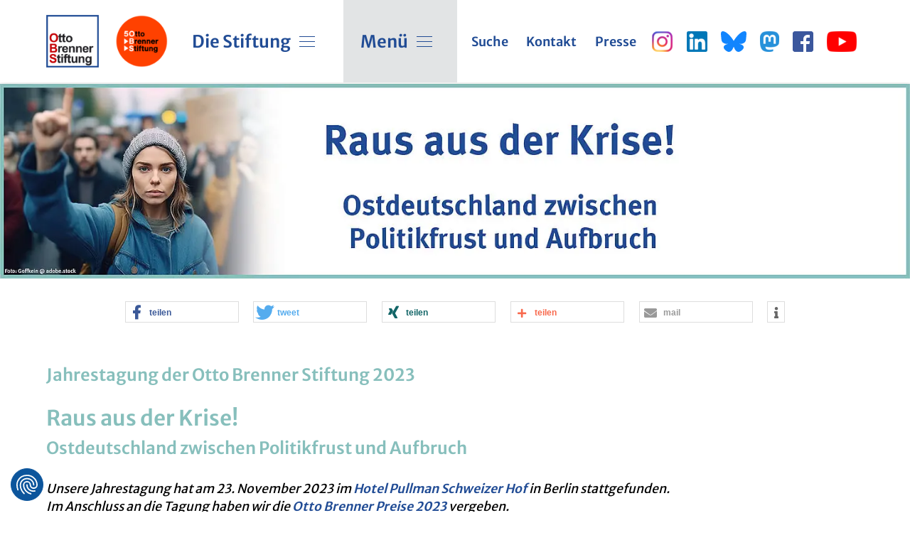

--- FILE ---
content_type: text/html; charset=utf-8
request_url: https://www.otto-brenner-stiftung.de/obs-jahrestagung-2023
body_size: 17792
content:
<!DOCTYPE html>
<html dir="ltr" lang="de-DE">
<head>

<meta charset="utf-8">
<!-- 
	/// Medienpalast - Marken- und Digitalagentur
	
	      Medienpalast Allgäu GmbH & Co. KG
	      Memminger Straße 50
	      87439 Kempten
	
	      +49 831 960869-0 /// info@medienpalast.net /// www.medienpalast.net

	This website is powered by TYPO3 - inspiring people to share!
	TYPO3 is a free open source Content Management Framework initially created by Kasper Skaarhoj and licensed under GNU/GPL.
	TYPO3 is copyright 1998-2026 of Kasper Skaarhoj. Extensions are copyright of their respective owners.
	Information and contribution at https://typo3.org/
-->

<base href="https://www.otto-brenner-stiftung.de/">


<meta http-equiv="x-ua-compatible" content="IE=edge" />
<meta name="generator" content="TYPO3 CMS" />
<meta name="description" content="Auf unserer Jahrestagung haben wir 2023 das Thema Politik- und Demokratieverständnis in Ostdeutschland aufgegriffen. Ausgehend von den Ergebnissen einer neuen OBS-Studie diskutierte die Autorin Jana Faus mit Akteur*innen aus Betrieb, Politik und Kultur." />
<meta name="viewport" content="width=device-width, initial-scale=1" />
<meta property="og:title" content="OBS-Jahrestagung 2023: Raus aus der Krise! Ostdeutschland zwischen Politikfrust und Aufbruch" />
<meta property="og:description" content="Auf unserer Jahrestagung haben wir 2023 das Thema Politik- und Demokratieverständnis in Ostdeutschland aufgegriffen. Ausgehend von den Ergebnissen einer neuen OBS-Studie diskutierte die Autorin Jana Faus mit Akteur*innen aus Betrieb, Politik und Kultur." />
<meta property="og:image" content="https://www.otto-brenner-stiftung.de/fileadmin/_processed_/a/c/csm_Facebook_JT_Doku_2023_15ae3c8e4e.jpg" />
<meta property="og:image:url" content="https://www.otto-brenner-stiftung.de/fileadmin/_processed_/a/c/csm_Facebook_JT_Doku_2023_15ae3c8e4e.jpg" />
<meta property="og:image:width" content="1198" />
<meta property="og:image:height" content="634" />
<meta property="og:image:alt" content="OBS-Jahrestagung 2023: Raus aus der Krise! Ostdeutschland zwischen Politikfrust und Aufbruch" />
<meta property="og:url" content="https://www.otto-brenner-stiftung.de/obs-jahrestagung-2023/" />
<meta property="og:type" content="website" />
<meta name="twitter:title" content="OBS-Jahrestagung 2023: Raus aus der Krise! Ostdeutschland zwischen Politikfrust und Aufbruch" />
<meta name="twitter:description" content="Auf unserer Jahrestagung haben wir 2023 das Thema Politik- und Demokratieverständnis in Ostdeutschland aufgegriffen. Ausgehend von den Ergebnissen einer neuen OBS-Studie diskutierte die Autorin Jana Faus mit Akteur*innen aus Betrieb, Politik und Kultur." />
<meta name="twitter:image" content="https://www.otto-brenner-stiftung.de/fileadmin/_processed_/6/5/csm_Twitter_JT_Doku_2023_086beaa44c.jpg" />
<meta name="twitter:image:alt" content="OBS-Jahrestagung 2023: Raus aus der Krise! Ostdeutschland zwischen Politikfrust und Aufbruch" />
<meta name="twitter:card" content="summary_large_image" />
<meta name="apple-mobile-web-app-capable" content="no" />
<meta name="google" content="notranslate" />


<link rel="stylesheet" type="text/css" href="/typo3conf/ext/news/Resources/Public/Css/news-basic.1626947752.css" media="all">
<link rel="stylesheet" type="text/css" href="/typo3temp/assets/css/9933758952.1739451193.css" media="all">
<link rel="stylesheet" type="text/css" href="/typo3conf/ext/mp_sitepackage/Resources/Public/DefaultTheme/Styles/medienpalast.min.1708950371.css" media="all">
<link rel="stylesheet" type="text/css" href="/typo3conf/ext/powermail/Resources/Public/Css/Basic.1726555775.css" media="all">
<link rel="stylesheet" type="text/css" href="/typo3conf/ext/rx_shariff/Resources/Public/Css/shariff.complete.1635837049.css" media="all">




<script src="/typo3temp/assets/js/54f91377e1.1739451193.js"></script>



<link rel="preconnect" href="https://cdn.jsdelivr.net/" crossorigin>
<link rel="dns-prefetch" href="https://cdn.jsdelivr.net/" >
<script type="text/javascript">
    var require = {"deps":["jquery","bootstrap","scripts","rxShariff"],"paths":{"jquery":"https:\/\/cdn.jsdelivr.net\/npm\/jquery@3.5\/dist\/jquery.min","slick":"https:\/\/cdn.jsdelivr.net\/npm\/slick-carousel@1.8\/slick\/slick.min","slick\/css":"https:\/\/cdn.jsdelivr.net\/npm\/slick-carousel@1.8\/slick\/slick.min","slick\/theme-css":"https:\/\/cdn.jsdelivr.net\/npm\/slick-carousel@1.8\/slick\/slick-theme.min","fancybox":"https:\/\/cdn.jsdelivr.net\/npm\/@fancyapps\/fancybox@3.5\/dist\/jquery.fancybox.min","fancybox\/css":"https:\/\/cdn.jsdelivr.net\/npm\/@fancyapps\/fancybox@3.5\/dist\/jquery.fancybox.min","doubletabtogo":"https:\/\/cdn.jsdelivr.net\/npm\/jquery-doubletaptogo@3.0\/dist\/jquery.dcd.doubletaptogo.min","mp_js":"\/typo3conf\/ext\/mp_js\/Resources\/Public\/JavaScript","powermail":"\/typo3conf\/ext\/powermail\/Resources\/Public\/Javascript","powermail\/form":"\/typo3conf\/ext\/powermail\/Resources\/Public\/JavaScript\/Powermail\/Form.min","powermail\/tabs":"\/typo3conf\/ext\/powermail\/Resources\/Public\/JavaScript\/Powermail\/Tabs.min","powermail\/Parsley":"\/typo3conf\/ext\/powermail\/Resources\/Public\/JavaScript\/Libraries\/parsley.min","powermail\/custom":"\/typo3conf\/ext\/mp_sitepackage\/Resources\/Public\/DefaultTheme\/Javascripts\/Powermail\/mp_powermail_custom","powermail\/periodPicker":"\/typo3conf\/ext\/mp_sitepackage\/Resources\/Public\/DefaultTheme\/Javascripts\/Powermail\/period_picker.6.1.8.pro\/build\/jquery.periodpicker.full.min","powermail\/periodPicker\/css":"\/typo3conf\/ext\/mp_sitepackage\/Resources\/Public\/DefaultTheme\/Javascripts\/Powermail\/period_picker.6.1.8.pro\/build\/jquery.periodpicker","powermail\/periodPicker\/customCSS":"\/typo3conf\/ext\/mp_sitepackage\/Resources\/Public\/DefaultTheme\/Styles\/mp_scss\/themes\/periodpicker_custom.min","powermail\/moment":"\/typo3conf\/ext\/mp_sitepackage\/Resources\/Public\/DefaultTheme\/Javascripts\/Powermail\/period_picker.6.1.8.pro\/build\/moment.min","powermail\/moment\/fallback":"\/typo3conf\/ext\/mp_sitepackage\/Resources\/Public\/DefaultTheme\/Javascripts\/Powermail\/moments-fallback","powermail\/dateTimePicker":"\/typo3conf\/ext\/mp_sitepackage\/Resources\/Public\/DefaultTheme\/Javascripts\/Powermail\/jquery.datetimepicker.bugfixed","powermail\/timePicker\/customCSS":"\/typo3conf\/ext\/mp_sitepackage\/Resources\/Public\/DefaultTheme\/Styles\/mp_scss\/themes\/timepicker_custom.min","powermail\/conditions":"\/typo3conf\/ext\/mp_sitepackage\/Resources\/Public\/DefaultTheme\/Javascripts\/Powermail\/PowermailCondition.min","jquery\/ui\/widget":"https:\/\/cdn.jsdelivr.net\/npm\/jquery-ui@1.12\/ui\/widget.min","jquery\/ui\/version":"https:\/\/cdn.jsdelivr.net\/npm\/jquery-ui@1.12\/ui\/version.min","jquery\/ui\/touch-punch":"https:\/\/cdn.jsdelivr.net\/npm\/jquery-ui-touch-punch@0.2\/jquery.ui.touch-punch.min","videoJs":"https:\/\/vjs.zencdn.net\/7.15.4\/video.min","videoJs\/css":"https:\/\/vjs.zencdn.net\/7.15.4\/video-js","videoJs\/theme-css":"\/typo3conf\/ext\/mp_sitepackage\/Resources\/Public\/DefaultTheme\/Styles\/mp_scss\/themes\/videoJs_forest","audioPlayer":"\/typo3conf\/ext\/mp_sitepackage\/Resources\/Public\/DefaultTheme\/Javascripts\/AudioPlayer\/audio_player","audioPlayer\/css":"\/typo3conf\/ext\/mp_sitepackage\/Resources\/Public\/DefaultTheme\/Styles\/mp_scss\/themes\/audio_player","timeline":"\/typo3conf\/ext\/mp_sitepackage\/Resources\/Public\/DefaultTheme\/Javascripts\/timeline","fancyboxTemplate":"\/typo3conf\/ext\/mp_sitepackage\/Resources\/Public\/DefaultTheme\/Javascripts\/mp_fancybox_template","picturefill":"https:\/\/cdn.jsdelivr.net\/npm\/picturefill@3.0\/dist\/picturefill.min","bootstrap":"https:\/\/cdn.jsdelivr.net\/npm\/bootstrap@5\/dist\/js\/bootstrap.bundle.min","modernizer":"https:\/\/cdnjs.cloudflare.com\/ajax\/libs\/modernizr\/2.8.3\/modernizr","mp_sitepackage":"\/typo3conf\/ext\/mp_sitepackage\/Resources\/Public\/DefaultTheme\/Javascripts","hyphenator":"https:\/\/cdnjs.cloudflare.com\/ajax\/libs\/Hyphenator\/5.3.0\/Hyphenator.min","hyphenatorPatternDE":"https:\/\/cdnjs.cloudflare.com\/ajax\/libs\/Hyphenator\/5.3.0\/patterns\/de.min","rxShariff":"\/typo3conf\/ext\/rx_shariff\/Resources\/Public\/JavaScript\/shariff.min","projektergebnisse":"\/typo3conf\/ext\/mp_obs_projektergebnisse\/Resources\/Public\/Js\/filter","publicationEvents":"\/typo3conf\/ext\/mp_obs_publications_and_events\/Resources\/Public\/Js\/filter","fluidvids":"https:\/\/cdn.jsdelivr.net\/gh\/toddmotto\/fluidvids@2.4\/src\/fluidvids"},"map":{"*":{"domReady":"mp_js\/requirejs\/domReady","css":"mp_js\/requirejs\/css.min","async":"mp_js\/requirejs\/async","scripts":"mp_sitepackage\/scripts.min","jquery.flot.min":"powermail\/Libraries\/jquery.flot.min","contentSmoother":"mp_sitepackage\/content_smoother"}},"shim":{"slick":{"deps":["jquery"]},"fancybox":{"deps":["jquery"]},"doubletabtogo":{"deps":["jquery"]},"powermail\/form":{"deps":["jquery","powermail\/dateTimePicker","powermail\/Parsley","powermail\/tabs","powermail\/conditions"]},"powermail\/tabs":{"deps":["jquery"]},"powermail\/dateTimePicker":{"deps":["jquery"]},"powermail\/periodPicker":{"deps":["jquery","powermail\/moment\/fallback","css!powermail\/periodPicker\/customCSS","css!powermail\/timePicker\/customCSS"]},"powermail\/moment":{"deps":["jquery"]},"powermail\/custom":{"deps":["scripts"]},"powermail\/Libraries\/jquery.flot.min":{"deps":["jquery"]},"powermail\/conditions":{"deps":["jquery"]},"jquery\/ui\/widget":{"deps":["jquery"]},"jquery\/ui\/touch-punch":{"deps":["jquery"]},"scrollmagic\/gsap":{"deps":["scrollmagic"]},"scrollmagic\/debug":{"deps":["scrollmagic"]},"bootstrap":{},"rxShariff":{"deps":["jquery"]},"projektergebnisse":{"deps":["jquery"]},"publicationEvents":{"deps":["jquery"]},"hyphenatorPatternDE":{"deps":["hyphenator"]}},"config":[],"bundles":[],"baseUrl":"https:\/\/www.otto-brenner-stiftung.de\/"};
</script>
<script type="text/javascript" src="https://cdn.jsdelivr.net/npm/requirejs@2.3/require.min.js"></script>
<title>Jahrestagung der Otto Brenner Stiftung 2023 : Raus aus der Krise! Ostdeutschland zwischen Politikfrust und Aufbruch</title><script src="https://consent.cookiefirst.com/sites/otto-brenner-stiftung.de-cefae723-f95b-44c4-a2f6-c15062f783eb/consent.js"></script>

<!-- Google Tag Manager --> <script type="text/plain" data-cookiefirst-category="necessary">(function(w,d,s,l,i){w[l]=w[l]||[];w[l].push({'gtm.start': new Date().getTime(),event:'gtm.js'});var f=d.getElementsByTagName(s)[0], j=d.createElement(s),dl=l!='dataLayer'?'&l='+l:'';j.async=true;j.src= 'https://www.googletagmanager.com/gtm.js?id='+i+dl;f.parentNode.insertBefore(j,f); })(window,document,'script','dataLayer','GTM-TQ6WTL8');</script> <!-- End Google Tag Manager --><link rel="apple-touch-icon" sizes="180x180" href="/typo3conf/ext/mp_sitepackage/Resources/Public/DefaultTheme/Icons/favicon/apple-touch-icon.png">
<link rel="icon" type="image/png" sizes="32x32" href="/typo3conf/ext/mp_sitepackage/Resources/Public/DefaultTheme/Icons/favicon/favicon-32x32.png">
<link rel="icon" type="image/png" sizes="16x16" href="/typo3conf/ext/mp_sitepackage/Resources/Public/DefaultTheme/Icons/favicon/favicon-16x16.png">
<link rel="manifest" href="/typo3conf/ext/mp_sitepackage/Resources/Public/DefaultTheme/Icons/favicon/site.webmanifest">
<link rel="mask-icon" href="/typo3conf/ext/mp_sitepackage/Resources/Public/DefaultTheme/Icons/favicon/safari-pinned-tab.svg" color="#214c95">
<link rel="shortcut icon" href="/typo3conf/ext/mp_sitepackage/Resources/Public/DefaultTheme/Icons/favicon/favicon.ico">
<meta name="msapplication-TileColor" content="#ffffff">
<meta name="msapplication-config" content="/typo3conf/ext/mp_sitepackage/Resources/Public/DefaultTheme/Icons/favicon/browserconfig.xml">
<meta name="theme-color" content="#ffffff"><script type="application/ld+json">
    {
      "@context": "https://schema.org",
      "@type": "Journalismus",
      "@id": "www.otto-brenner-stiftung.de/",
      "name": "Otto Brenner Stiftung",
      "address": {
        "@type": "PostalAddress",
        "streetAddress": "Wilhelm-Leuschner-Straße 79",
        "addressLocality": "Frankfurt am Main",
        "addressRegion": "Hessen",
        "postalCode": "D-60329",
        "addressCountry": "Germany"
      }
  }
    </script>

<link rel="canonical" href="https://www.otto-brenner-stiftung.de/obs-jahrestagung-2023/"/>


</head>
<body class="veranstaltungen"><body>

<!-- Google Tag Manager (noscript) -->
<noscript><iframe src="https://www.googletagmanager.com/ns.html?id=GTM-TQ6WTL8"
height="0" width="0" style="display:none;visibility:hidden"></iframe></noscript>
<!-- End Google Tag Manager (noscript) -->
<div class="content hyphenate"><header id="header" class="fixed-top bg-white"><div id="mainMenu" class=""><div class="container-lg"><nav class="navbar navbar-expand-md"><div class="navbar-header col-md-2"><div class="logo-wrap"><a href="/" title="Zur Startseite" target="_self" onclick="__gaTracker('send', 'event', 'External Links', 'click', 'https://www.otto-brenner-stiftung.de/');"><img class="img-fluid" title="Otto Brenner Stiftung" alt="Logo Otto Brenner Stiftung" src="/typo3conf/ext/mp_sitepackage/Resources/Public/DefaultTheme/Images/OBS-Logo.png" width="93" height="93" /></a><a href="https://www.obs50.de/" title="50 Jahre OBS" target="_self" onclick="__gaTracker('send', 'event', 'External Links', 'click', 'https://www.obs50.de/');"><img class="img-fluid" title="50 Jahre Otto Brenner Stiftung" alt="Logo 50 Otto Brenner Stiftung" src="/typo3temp/assets/_processed_/c/5/csm_Logo_50OBS_dd0aeb6f53.png" width="93" height="93" /></a></div><button class="navbar-toggler" type="button" data-bs-toggle="collapse" data-bs-target="#navbarSupportedContent" aria-controls="navbarSupportedContent" aria-expanded="false" aria-label="Toggle navigation">
                        Menü
                        <span><span class="icon-bar bar1"></span><span class="icon-bar bar2"></span><span class="icon-bar bar3"></span></span></button></div><div class="collapse navbar-collapse align-self-md-stretch align-items-md-stretch justify-content-between flex-grow-1" id="navbarSupportedContent"><ul id="mainMenu" class="navbar-nav mainmenu flex-wrap"><li class="nav-item level-1 widthDropdown "><a class="nav-link level-1"
                   href="/die-stiftung-auf-einen-blick/"
                   target="_self"
                   data-placement-extend="bottom-start"
                   aria-expanded="false"
                   title="Die Stiftung">
                    Die Stiftung
                </a><button class="toggler btn" type="button" data-bs-toggle="collapse" data-bs-target="#collapse-28" aria-expanded="false" aria-controls="collapse-28"><span class="icon-bar bar1"></span><span class="icon-bar bar2"></span><span class="icon-bar bar3"></span><span class="dropdownArrow"></span></button><ul id="collapse-28" class="dropdown-menu collapse  container"><li class="nav-item level-2 widthDropdown "><a class="nav-link level-2"
                   href="/die-stiftung-auf-einen-blick/"
                   target="_self"
                   data-placement-extend="bottom-start"
                   aria-expanded="false"
                   title="Die Stiftung auf einen Blick">
                    Die Stiftung auf einen Blick
                </a><button class="dropdown-toggle btn collapsed" type="button" data-bs-toggle="collapse" data-bs-target="#collapse-33" aria-expanded="false" aria-controls="collapse-33"><span class="dropdownArrow"></span></button><ul id="collapse-33" class="dropdown-menu collapse  container"><li class="nav-item level-3 widthDropdown "><a class="nav-link level-3"
                   href="/mitarbeit-bei-der-otto-brenner-stiftung/"
                   target="_self"
                   data-placement-extend="bottom-start"
                   aria-expanded="false"
                   title="Jobs und Praktika">
                    Jobs und Praktika
                </a><button class="dropdown-toggle btn collapsed" type="button" data-bs-toggle="collapse" data-bs-target="#collapse-1431" aria-expanded="false" aria-controls="collapse-1431"><span class="dropdownArrow"></span></button><ul id="collapse-1431" class="dropdown-menu collapse  container"><li class="nav-item level-3 "><a class="nav-link level-3 "
                    href="/praktikum-wissenschaft-und-kommunikation/"
                    target="_self"
                    title="Praktikum im Bereich Wissenschaft und Kommunikation bei der Otto Brenner Stiftung">
                    Praktikum im Bereich Wissenschaft und Kommunikation bei der Otto Brenner Stiftung
                </a></li></ul></li></ul></li><li class="nav-item level-2 widthDropdown "><a class="nav-link level-2"
                   href="/50-jahre-obs/"
                   target="_self"
                   data-placement-extend="bottom-start"
                   aria-expanded="false"
                   title="50 Jahre Otto Brenner Stiftung">
                    50 Jahre Otto Brenner Stiftung
                </a><button class="dropdown-toggle btn collapsed" type="button" data-bs-toggle="collapse" data-bs-target="#collapse-1003" aria-expanded="false" aria-controls="collapse-1003"><span class="dropdownArrow"></span></button><ul id="collapse-1003" class="dropdown-menu collapse  container"><li class="nav-item level-2 "><a class="nav-link level-2 "
                    href="/wanderausstellung-obs50/"
                    target="_self"
                    title="Wanderausstellung 50 Jahre Otto Brenner Stiftung">
                    Wanderausstellung 50 Jahre Otto Brenner Stiftung
                </a></li></ul></li><li class="nav-item level-1 "><a class="nav-link level-1 "
                    href="/kooperationspartner/"
                    target="_self"
                    title="Kooperationspartner">
                    Kooperationspartner
                </a></li><li class="nav-item level-1 "><a class="nav-link level-1 "
                    href="/anfahrt/"
                    target="_self"
                    title="Anfahrt">
                    Anfahrt
                </a></li><li class="nav-item level-1 "><a class="nav-link level-1 "
                    href="/impressum/"
                    target="_self"
                    title="Impressum">
                    Impressum
                </a></li><li class="nav-item level-2 widthDropdown "><a class="nav-link level-2"
                   href="/die-person-otto-brenner/"
                   target="_self"
                   data-placement-extend="bottom-start"
                   aria-expanded="false"
                   title="Die Person Otto Brenner">
                    Die Person Otto Brenner
                </a><button class="dropdown-toggle btn collapsed" type="button" data-bs-toggle="collapse" data-bs-target="#collapse-34" aria-expanded="false" aria-controls="collapse-34"><span class="dropdownArrow"></span></button><ul id="collapse-34" class="dropdown-menu collapse  container"><li class="nav-item level-3 widthDropdown "><a class="nav-link level-3"
                   href="/die-person-otto-brenner/leben/"
                   target="_self"
                   data-placement-extend="bottom-start"
                   aria-expanded="false"
                   title="Leben und Wirken Otto Brenners">
                    Leben und Wirken Otto Brenners
                </a><button class="dropdown-toggle btn collapsed" type="button" data-bs-toggle="collapse" data-bs-target="#collapse-71" aria-expanded="false" aria-controls="collapse-71"><span class="dropdownArrow"></span></button><ul id="collapse-71" class="dropdown-menu collapse  container"><li class="nav-item level-3 "><a class="nav-link level-3 "
                    href="/das-erstaunliche-leben-des-otto-brenner/"
                    target="_self"
                    title="Zum 50. Todestag Otto Brenners">
                    Zum 50. Todestag Otto Brenners
                </a></li><li class="nav-item level-3 "><a class="nav-link level-3 "
                    href="/otto-brenner-theoretische-ansichten-praktische-handlungen/"
                    target="_self"
                    title="Otto Brenner Texte">
                    Otto Brenner Texte
                </a></li></ul></li><li class="nav-item level-2 "><a class="nav-link level-2 "
                    href="/die-person-otto-brenner/literatur/"
                    target="_self"
                    title="Literatur">
                    Literatur
                </a></li></ul></li><li class="nav-item level-2 widthDropdown "><a class="nav-link level-2"
                   href="/stiftung-neue-laender-snl/"
                   target="_self"
                   data-placement-extend="bottom-start"
                   aria-expanded="false"
                   title="Stiftung Neue Länder (SNL)">
                    Stiftung Neue Länder (SNL)
                </a><button class="dropdown-toggle btn collapsed" type="button" data-bs-toggle="collapse" data-bs-target="#collapse-35" aria-expanded="false" aria-controls="collapse-35"><span class="dropdownArrow"></span></button><ul id="collapse-35" class="dropdown-menu collapse  container"><li class="nav-item level-2 "><a class="nav-link level-2 "
                    href="/stiftung-neue-laender-snl/projektergebnisse-der-snl/"
                    target="_self"
                    title="Projektergebnisse der SNL">
                    Projektergebnisse der SNL
                </a></li><li class="nav-item level-2 "><a class="nav-link level-2 "
                    href="/stiftung-neue-laender-snl/publikationen-der-snl/"
                    target="_self"
                    title="Publikationen der SNL">
                    Publikationen der SNL
                </a></li><li class="nav-item level-2 "><a class="nav-link level-2 "
                    href="/stiftung-neue-laender-snl/projektantrag-und-verwendungsnachweis-der-snl/"
                    target="_self"
                    title="Projektantrag und Verwendungsnachweis der SNL">
                    Projektantrag und Verwendungsnachweis der SNL
                </a></li><li class="nav-item level-2 "><a class="nav-link level-2 "
                    href="/stiftung-neue-laender-snl/kontakt-zur-snl/"
                    target="_self"
                    title="Kontakt zur SNL">
                    Kontakt zur SNL
                </a></li></ul></li></ul></li><li class="nav-item level-1 widthDropdown active"><a class="nav-link level-1"
                   href="/wissenschaftsportal/"
                   target="_self"
                   data-placement-extend="bottom-start"
                   aria-expanded="false"
                   title="Menü">
                    Menü
                </a><button class="toggler btn" type="button" data-bs-toggle="collapse" data-bs-target="#collapse-85" aria-expanded="false" aria-controls="collapse-85"><span class="icon-bar bar1"></span><span class="icon-bar bar2"></span><span class="icon-bar bar3"></span><span class="dropdownArrow"></span></button><ul id="collapse-85" class="dropdown-menu collapse active container"><li class="nav-item level-2 widthDropdown "><a class="nav-link level-2"
                   href="/wissenschaftsportal/"
                   target="_self"
                   data-placement-extend="bottom-start"
                   aria-expanded="false"
                   title="Wissenschaftsportal">
                    Wissenschaftsportal
                </a><button class="dropdown-toggle btn collapsed" type="button" data-bs-toggle="collapse" data-bs-target="#collapse-29" aria-expanded="false" aria-controls="collapse-29"><span class="dropdownArrow"></span></button><ul id="collapse-29" class="dropdown-menu collapse  container"><li class="nav-item level-3 widthDropdown "><a class="nav-link level-3"
                   href="/wissenschaftsportal/informationsseiten-zu-studien/"
                   target="_self"
                   data-placement-extend="bottom-start"
                   aria-expanded="false"
                   title="Informationsseiten zu Studien">
                    Informationsseiten zu Studien
                </a><button class="dropdown-toggle btn collapsed" type="button" data-bs-toggle="collapse" data-bs-target="#collapse-40" aria-expanded="false" aria-controls="collapse-40"><span class="dropdownArrow"></span></button><ul id="collapse-40" class="dropdown-menu collapse  container"><li class="nav-item level-3 "><a class="nav-link level-3 "
                    href="/hochschulen-extreme-rechte/"
                    target="_self"
                    title="Hochschulen extreme Rechte">
                    Hochschulen extreme Rechte
                </a></li><li class="nav-item level-3 "><a class="nav-link level-3 "
                    href="/die-politik-erklaererinnen/"
                    target="_self"
                    title="Die Politik-Erklärer*innen">
                    Die Politik-Erklärer*innen
                </a></li><li class="nav-item level-3 "><a class="nav-link level-3 "
                    href="/journalismus-leicht-verstaendlich/"
                    target="_self"
                    title="Journalismus leicht verständlich">
                    Journalismus leicht verständlich
                </a></li><li class="nav-item level-3 "><a class="nav-link level-3 "
                    href="/ich-erzaehler-innen/"
                    target="_self"
                    title="Ich Erzähler*innen">
                    Ich Erzähler*innen
                </a></li><li class="nav-item level-3 "><a class="nav-link level-3 "
                    href="/ueber-reichtum-berichten/"
                    target="_self"
                    title="Über Reichtum berichten">
                    Über Reichtum berichten
                </a></li><li class="nav-item level-3 "><a class="nav-link level-3 "
                    href="/kuenstliche-intelligenz-im-medialen-diskurs/"
                    target="_self"
                    title="KI in den Medien">
                    KI in den Medien
                </a></li><li class="nav-item level-3 "><a class="nav-link level-3 "
                    href="/einschuechterung-ist-das-ziel/"
                    target="_self"
                    title="SLAPPs in Deutschland">
                    SLAPPs in Deutschland
                </a></li><li class="nav-item level-3 "><a class="nav-link level-3 "
                    href="/arbeitsweise-oeffentlich-rechtliche-rundfunkgremien/"
                    target="_self"
                    title="Im öffentlichen Auftrag">
                    Im öffentlichen Auftrag
                </a></li><li class="nav-item level-3 "><a class="nav-link level-3 "
                    href="/generative-ki-in-politischen-kampagnen/"
                    target="_self"
                    title="Generative KI in politischen Kampagnen">
                    Generative KI in politischen Kampagnen
                </a></li><li class="nav-item level-4 widthDropdown "><a class="nav-link level-4"
                   href="/informationsseiten-zu-studien/studien-2024/"
                   target="_self"
                   data-placement-extend="bottom-start"
                   aria-expanded="false"
                   title="Studien 2024">
                    Studien 2024
                </a><button class="dropdown-toggle btn collapsed" type="button" data-bs-toggle="collapse" data-bs-target="#collapse-1495" aria-expanded="false" aria-controls="collapse-1495"><span class="dropdownArrow"></span></button><ul id="collapse-1495" class="dropdown-menu collapse  container"><li class="nav-item level-4 "><a class="nav-link level-4 "
                    href="/trendreport-zur-berichterstattung-ueber-gewalt-gegen-frauen/"
                    target="_self"
                    title="Tragische Einzelfälle?">
                    Tragische Einzelfälle?
                </a></li><li class="nav-item level-4 "><a class="nav-link level-4 "
                    href="/social-media-partei-afd/"
                    target="_self"
                    title="Social-Media-Partei AfD?">
                    Social-Media-Partei AfD?
                </a></li><li class="nav-item level-4 "><a class="nav-link level-4 "
                    href="/leipziger-autoritarismus-studie-2024/"
                    target="_self"
                    title="Leipziger Autoritarismus Studie 2024">
                    Leipziger Autoritarismus Studie 2024
                </a></li><li class="nav-item level-4 "><a class="nav-link level-4 "
                    href="/oeffentlichkeit-ohne-journalismus/"
                    target="_self"
                    title="Öffentlichkeit ohne Journalismus?">
                    Öffentlichkeit ohne Journalismus?
                </a></li><li class="nav-item level-4 "><a class="nav-link level-4 "
                    href="/finanzbildung-als-politisches-projekt/"
                    target="_self"
                    title="Finanzbildung als politisches Projekt">
                    Finanzbildung als politisches Projekt
                </a></li><li class="nav-item level-4 "><a class="nav-link level-4 "
                    href="/falsche-propheten-in-sachsen/"
                    target="_self"
                    title="&quot;Falsche Propheten&quot; in Sachsen">
                    &quot;Falsche Propheten&quot; in Sachsen
                </a></li><li class="nav-item level-4 "><a class="nav-link level-4 "
                    href="/ard-zdf-und-dlr-im-wandel/"
                    target="_self"
                    title="ARD, ZDF und DLR im Wandel">
                    ARD, ZDF und DLR im Wandel
                </a></li><li class="nav-item level-4 "><a class="nav-link level-4 "
                    href="/ahrtalflut-und-medien/"
                    target="_self"
                    title="Berichten über Leid und Katastrophen">
                    Berichten über Leid und Katastrophen
                </a></li><li class="nav-item level-4 "><a class="nav-link level-4 "
                    href="/bedrohte-politische-bildung-sachsen/"
                    target="_self"
                    title="Engagiert und gefährdet">
                    Engagiert und gefährdet
                </a></li><li class="nav-item level-4 "><a class="nav-link level-4 "
                    href="/wirtschaftsberichterstattung-in-ard-und-zdf/"
                    target="_self"
                    title="Wirtschaftsberichterstattung in ARD und ZDF">
                    Wirtschaftsberichterstattung in ARD und ZDF
                </a></li><li class="nav-item level-4 "><a class="nav-link level-4 "
                    href="/reklame-fuer-klimakiller/"
                    target="_self"
                    title="Reklame für Klimakiller">
                    Reklame für Klimakiller
                </a></li><li class="nav-item level-4 "><a class="nav-link level-4 "
                    href="/schlecht-beraten/"
                    target="_self"
                    title="Schlecht beraten?">
                    Schlecht beraten?
                </a></li><li class="nav-item level-4 "><a class="nav-link level-4 "
                    href="/wirtschaftspodcasts/"
                    target="_self"
                    title="Moderne Wirtschaftsberichterstattung?">
                    Moderne Wirtschaftsberichterstattung?
                </a></li><li class="nav-item level-4 "><a class="nav-link level-4 "
                    href="/konzerne-im-klimacheck/"
                    target="_self"
                    title="Konzerne im Klimacheck">
                    Konzerne im Klimacheck
                </a></li></ul></li><li class="nav-item level-4 widthDropdown "><a class="nav-link level-4"
                   href="/wissenschaftsportal/informationsseiten-zu-studien/studien-2023/"
                   target="_self"
                   data-placement-extend="bottom-start"
                   aria-expanded="false"
                   title="Studien 2023">
                    Studien 2023
                </a><button class="dropdown-toggle btn collapsed" type="button" data-bs-toggle="collapse" data-bs-target="#collapse-1419" aria-expanded="false" aria-controls="collapse-1419"><span class="dropdownArrow"></span></button><ul id="collapse-1419" class="dropdown-menu collapse  container"><li class="nav-item level-4 "><a class="nav-link level-4 "
                    href="/arbeitswelt-und-demokratie-in-ostdeutschland/"
                    target="_self"
                    title="Arbeitswelt und Demokratie in Ostdeutschland">
                    Arbeitswelt und Demokratie in Ostdeutschland
                </a></li><li class="nav-item level-4 "><a class="nav-link level-4 "
                    href="/die-nachwendegeneration-in-krisenzeiten/"
                    target="_self"
                    title="Die Nachwendegeneration in Krisenzeiten">
                    Die Nachwendegeneration in Krisenzeiten
                </a></li><li class="nav-item level-4 "><a class="nav-link level-4 "
                    href="/non-profit-journalismus/"
                    target="_self"
                    title="Whitepaper Non-Profit-Journalismus">
                    Whitepaper Non-Profit-Journalismus
                </a></li><li class="nav-item level-4 "><a class="nav-link level-4 "
                    href="/des2/"
                    target="_self"
                    title="Desiderius-Erasmus-Stiftung">
                    Desiderius-Erasmus-Stiftung
                </a></li><li class="nav-item level-4 "><a class="nav-link level-4 "
                    href="/vom-winde-verdreht/"
                    target="_self"
                    title="Mediale Narrative über Energiewende">
                    Mediale Narrative über Energiewende
                </a></li><li class="nav-item level-4 "><a class="nav-link level-4 "
                    href="/afd-radikalisiert-und-etabliert/"
                    target="_self"
                    title="Radikalisiert und etabliert">
                    Radikalisiert und etabliert
                </a></li><li class="nav-item level-4 "><a class="nav-link level-4 "
                    href="/journalistische-grenzgaenger/"
                    target="_self"
                    title="Journalistische Grenzgänger">
                    Journalistische Grenzgänger
                </a></li><li class="nav-item level-4 "><a class="nav-link level-4 "
                    href="/antisemitismus/"
                    target="_self"
                    title="Antisemitismus - Alte Gefahr mit neuen Gesichtern">
                    Antisemitismus - Alte Gefahr mit neuen Gesichtern
                </a></li><li class="nav-item level-4 "><a class="nav-link level-4 "
                    href="/mediale-routinen-und-ignoranz/"
                    target="_self"
                    title="Die Sahel-Einsätze der Bundeswehr im öffentlichen Diskurs">
                    Die Sahel-Einsätze der Bundeswehr im öffentlichen Diskurs
                </a></li><li class="nav-item level-4 "><a class="nav-link level-4 "
                    href="/zivilgesellschaft-in-sachverstaendigengremien/"
                    target="_self"
                    title="Zivilgesellschaft in Sachverständigengremien">
                    Zivilgesellschaft in Sachverständigengremien
                </a></li><li class="nav-item level-4 "><a class="nav-link level-4 "
                    href="/mehr-waehlen-wagen/"
                    target="_self"
                    title="Wählen ab 16: Mehr Wählen wagen?">
                    Wählen ab 16: Mehr Wählen wagen?
                </a></li></ul></li><li class="nav-item level-4 widthDropdown "><a class="nav-link level-4"
                   href="/wissenschaftsportal/informationsseiten-zu-studien/studien-2022/"
                   target="_self"
                   data-placement-extend="bottom-start"
                   aria-expanded="false"
                   title="Studien 2022">
                    Studien 2022
                </a><button class="dropdown-toggle btn collapsed" type="button" data-bs-toggle="collapse" data-bs-target="#collapse-1285" aria-expanded="false" aria-controls="collapse-1285"><span class="dropdownArrow"></span></button><ul id="collapse-1285" class="dropdown-menu collapse  container"><li class="nav-item level-4 "><a class="nav-link level-4 "
                    href="/leipziger-autoritarismus-studie-2022/"
                    target="_self"
                    title="Leipziger Autoritarismus-Studie 2022">
                    Leipziger Autoritarismus-Studie 2022
                </a></li><li class="nav-item level-4 "><a class="nav-link level-4 "
                    href="/wie-journalist-innen-die-transformation-der-medien-erleben/"
                    target="_self"
                    title="Wie Journalist*innen die Transformation der Medien erleben">
                    Wie Journalist*innen die Transformation der Medien erleben
                </a></li><li class="nav-item level-4 "><a class="nav-link level-4 "
                    href="/journalismus-in-sozialen-netzwerken/"
                    target="_self"
                    title="Journalismus in sozialen Netzwerken">
                    Journalismus in sozialen Netzwerken
                </a></li><li class="nav-item level-4 "><a class="nav-link level-4 "
                    href="/mediale-routinen-und-ignoranz/"
                    target="_self"
                    title="Sahel-Einsätze der Bundeswehr">
                    Sahel-Einsätze der Bundeswehr
                </a></li><li class="nav-item level-4 "><a class="nav-link level-4 "
                    href="/erosion-von-oeffentlichkeit/"
                    target="_self"
                    title="Erosion von Öffentlichkeit">
                    Erosion von Öffentlichkeit
                </a></li><li class="nav-item level-4 "><a class="nav-link level-4 "
                    href="/wirtschaftsberichterstattung/"
                    target="_self"
                    title="Framing in der Wirtschaftsberichterstattung">
                    Framing in der Wirtschaftsberichterstattung
                </a></li><li class="nav-item level-4 "><a class="nav-link level-4 "
                    href="/auslandsberichterstattung/"
                    target="_self"
                    title="Auslandsberichterstattung in der Krise">
                    Auslandsberichterstattung in der Krise
                </a></li></ul></li><li class="nav-item level-4 widthDropdown "><a class="nav-link level-4"
                   href="/wissenschaftsportal/informationsseiten-zu-studien/studien-2021/"
                   target="_self"
                   data-placement-extend="bottom-start"
                   aria-expanded="false"
                   title="Studien 2021">
                    Studien 2021
                </a><button class="dropdown-toggle btn collapsed" type="button" data-bs-toggle="collapse" data-bs-target="#collapse-1035" aria-expanded="false" aria-controls="collapse-1035"><span class="dropdownArrow"></span></button><ul id="collapse-1035" class="dropdown-menu collapse  container"><li class="nav-item level-4 "><a class="nav-link level-4 "
                    href="/wissenschaftsportal/informationsseiten-zu-studien/wirtschafts-und-sozialpolitik-der-afd/"
                    target="_self"
                    title="Wirtschafts- und Sozialpolitik der AfD">
                    Wirtschafts- und Sozialpolitik der AfD
                </a></li><li class="nav-item level-4 "><a class="nav-link level-4 "
                    href="/wissenschaftsportal/informationsseiten-zu-studien/konstruktiv-durch-krisen/"
                    target="_self"
                    title="Konstruktiv durch Krisen? Fallanalysen ...">
                    Konstruktiv durch Krisen? Fallanalysen ...
                </a></li><li class="nav-item level-4 "><a class="nav-link level-4 "
                    href="/wissenschaftsportal/informationsseiten-zu-studien/studien-2021/politische-bildung-von-rechtsaussen/"
                    target="_self"
                    title="Politische Bildung von Rechtsaußen">
                    Politische Bildung von Rechtsaußen
                </a></li><li class="nav-item level-4 "><a class="nav-link level-4 "
                    href="/ki-zukunft-der-arbeit/"
                    target="_self"
                    title="Künstliche Intelligenz und die Zukunft der Arbeit">
                    Künstliche Intelligenz und die Zukunft der Arbeit
                </a></li><li class="nav-item level-4 "><a class="nav-link level-4 "
                    href="/alternative-fakten-im-gespraech/"
                    target="_self"
                    title="Alternative Fakten im Gespräch">
                    Alternative Fakten im Gespräch
                </a></li><li class="nav-item level-4 "><a class="nav-link level-4 "
                    href="/der-podcast-boom-in-deutschland/"
                    target="_self"
                    title="Der Podcast-Boom in Deutschland">
                    Der Podcast-Boom in Deutschland
                </a></li><li class="nav-item level-4 "><a class="nav-link level-4 "
                    href="/wissenschaftsportal/informationsseiten-zu-studien/medienjournalismus-in-deutschland/"
                    target="_self"
                    title="Medienjournalismus in Deutschland">
                    Medienjournalismus in Deutschland
                </a></li><li class="nav-item level-4 "><a class="nav-link level-4 "
                    href="/aufstocker-im-bundestag-iv/"
                    target="_self"
                    title="Aufstocker im Bundestag IV">
                    Aufstocker im Bundestag IV
                </a></li><li class="nav-item level-4 "><a class="nav-link level-4 "
                    href="/tragische-einzelfaelle/"
                    target="_self"
                    title="Tragische Einzelfälle?">
                    Tragische Einzelfälle?
                </a></li><li class="nav-item level-4 "><a class="nav-link level-4 "
                    href="/qualifiziert-fuer-die-zukunft/"
                    target="_self"
                    title="Qualifiziert für die Zukunft?">
                    Qualifiziert für die Zukunft?
                </a></li><li class="nav-item level-4 "><a class="nav-link level-4 "
                    href="/wissenschaftsportal/informationsseiten-zu-studien/wenn-politik-presse-macht/"
                    target="_self"
                    title="Wenn Politik Presse macht">
                    Wenn Politik Presse macht
                </a></li><li class="nav-item level-4 "><a class="nav-link level-4 "
                    href="/wissenschaftsportal/informationsseiten-zu-studien/30-jahre-mediale-spaltung/"
                    target="_self"
                    title="30 Jahre staatliche Einheit – Schreiben Medien die Teilung Deutschlands fest?">
                    30 Jahre staatliche Einheit – Schreiben Medien die Teilung Deutschlands fest?
                </a></li><li class="nav-item level-4 "><a class="nav-link level-4 "
                    href="/wissenschaftsportal/informationsseiten-zu-studien/alleine-ist-man-zerbrechlich/"
                    target="_self"
                    title="Alleine ist man zerbrechlich">
                    Alleine ist man zerbrechlich
                </a></li></ul></li></ul></li><li class="nav-item level-2 "><a class="nav-link level-2 "
                    href="/wissenschaftsportal/publikationen/"
                    target="_self"
                    title="Publikationen">
                    Publikationen
                </a></li><li class="nav-item level-2 "><a class="nav-link level-2 "
                    href="/wissenschaftsportal/projektantragsverfahren/"
                    target="_self"
                    title="Projektantragsverfahren (zurzeit pausiert)">
                    Projektantragsverfahren (zurzeit pausiert)
                </a></li></ul></li><li class="nav-item level-2 widthDropdown "><a class="nav-link level-2"
                   href="https://www.otto-brenner-preis.de"
                   target="_blank"
                   data-placement-extend="bottom-start"
                   aria-expanded="false"
                   title="Otto Brenner Preis">
                    Otto Brenner Preis
                </a><button class="dropdown-toggle btn collapsed" type="button" data-bs-toggle="collapse" data-bs-target="#collapse-30" aria-expanded="false" aria-controls="collapse-30"><span class="dropdownArrow"></span></button><ul id="collapse-30" class="dropdown-menu collapse  container"><li class="nav-item level-2 "><a class="nav-link level-2 "
                    href="https://www.otto-brenner-preis.de/20-jahre-otto-brenner-preis/"
                    target="_blank"
                    title="20 Jahre Otto Brenner Preis">
                    20 Jahre Otto Brenner Preis
                </a></li><li class="nav-item level-2 "><a class="nav-link level-2 "
                    href="https://www.otto-brenner-preis.de/dokumentation/2024/preistraeger"
                    target="_blank"
                    title="Preisträger*Innen 2024">
                    Preisträger*Innen 2024
                </a></li><li class="nav-item level-2 "><a class="nav-link level-2 "
                    href="https://www.otto-brenner-preis.de/dokumentation/"
                    target="_blank"
                    title="Preisjahrgänge">
                    Preisjahrgänge
                </a></li><li class="nav-item level-2 "><a class="nav-link level-2 "
                    href="https://www.otto-brenner-preis.de/otto-brenner-preis/allgemeines-zum-preis/"
                    target="_blank"
                    title="Allgemeine Informationen">
                    Allgemeine Informationen
                </a></li><li class="nav-item level-2 "><a class="nav-link level-2 "
                    href="https://www.otto-brenner-preis.de/die-jury"
                    target="_blank"
                    title="Die Jury">
                    Die Jury
                </a></li></ul></li><li class="nav-item level-2 widthDropdown active"><a class="nav-link level-2"
                   href="/veranstaltungen/"
                   target="_self"
                   data-placement-extend="bottom-start"
                   aria-expanded="false"
                   title="Veranstaltungen">
                    Veranstaltungen
                </a><button class="dropdown-toggle btn collapsed" type="button" data-bs-toggle="collapse" data-bs-target="#collapse-31" aria-expanded="false" aria-controls="collapse-31"><span class="dropdownArrow"></span></button><ul id="collapse-31" class="dropdown-menu collapse active container"><li class="nav-item level-2 "><a class="nav-link level-2 "
                    href="https://www.otto-brenner-stiftung.de/veranstaltungen/?tx_mpobspublicationsandevents_pi3%5Banzahl%5D=20&amp;tx_mpobspublicationsandevents_pi3%5Bsearchword%5D=Tagung&amp;cHash=a38da06c01b00ebe1215a02c00ee85b1"
                    target="_blank"
                    title="OBS-Tagungen">
                    OBS-Tagungen
                </a></li><li class="nav-item level-2 "><a class="nav-link level-2 "
                    href="https://www.otto-brenner-stiftung.de/veranstaltungen/?tx_mpobspublicationsandevents_pi3%5Banzahl%5D=16&amp;tx_mpobspublicationsandevents_pi3%5Bformate%5D=6&amp;cHash=ba3ff923c4a8c6cc3dc807f2ca304022"
                    target="_blank"
                    title="Verleihung Otto Brenner Preise">
                    Verleihung Otto Brenner Preise
                </a></li><li class="nav-item level-2 "><a class="nav-link level-2 "
                    href="/50-jahre-obs/festveranstaltung-50-jahre-otto-brenner-stiftung/"
                    target="_self"
                    title="50 Jahre Otto Brenner Stiftung">
                    50 Jahre Otto Brenner Stiftung
                </a></li></ul></li><li class="nav-item level-2 widthDropdown "><a class="nav-link level-2"
                   href="/sie-moechten/"
                   target="_self"
                   data-placement-extend="bottom-start"
                   aria-expanded="false"
                   title="Sie möchten...">
                    Sie möchten...
                </a><button class="dropdown-toggle btn collapsed" type="button" data-bs-toggle="collapse" data-bs-target="#collapse-32" aria-expanded="false" aria-controls="collapse-32"><span class="dropdownArrow"></span></button><ul id="collapse-32" class="dropdown-menu collapse  container"><li class="nav-item level-2 "><a class="nav-link level-2 "
                    href="/sie-moechten/sich-ueber-aktuelles-informieren/"
                    target="_self"
                    title="Sich über Aktuelles informieren">
                    Sich über Aktuelles informieren
                </a></li><li class="nav-item level-2 "><a class="nav-link level-2 "
                    href="/spenden/"
                    target="_self"
                    title="An die OBS spenden">
                    An die OBS spenden
                </a></li><li class="nav-item level-2 "><a class="nav-link level-2 "
                    href="/kontakt/"
                    target="_self"
                    title="Kontakt mit der OBS aufnehmen">
                    Kontakt mit der OBS aufnehmen
                </a></li><li class="nav-item level-2 "><a class="nav-link level-2 "
                    href="/sie-moechten/unseren-newsletter-bestellen/"
                    target="_self"
                    title="Unseren Newsletter bestellen">
                    Unseren Newsletter bestellen
                </a></li><li class="nav-item level-2 "><a class="nav-link level-2 "
                    href="/sie-moechten/sich-mit-uns-verbinden/"
                    target="_self"
                    title="Sich mit uns verbinden">
                    Sich mit uns verbinden
                </a></li><li class="nav-item level-3 widthDropdown "><a class="nav-link level-3"
                   href="/sie-moechten/presseinfos-abrufen/"
                   target="_self"
                   data-placement-extend="bottom-start"
                   aria-expanded="false"
                   title="Presseinfos abrufen">
                    Presseinfos abrufen
                </a><button class="dropdown-toggle btn collapsed" type="button" data-bs-toggle="collapse" data-bs-target="#collapse-112" aria-expanded="false" aria-controls="collapse-112"><span class="dropdownArrow"></span></button><ul id="collapse-112" class="dropdown-menu collapse  container"><li class="nav-item level-3 "><a class="nav-link level-3 "
                    href="/sie-moechten/presseinfos-abrufen/pressekit/"
                    target="_self"
                    title="Pressekit">
                    Pressekit
                </a></li></ul></li></ul></li></ul></li></ul><ul id="metaMenu" class="nav navbar-nav flex-wrap metanavigation "><li class="nav-item "><a class="nav-link "
                    href="/suche/"
                    target="_self"
                    title="Suche"><span>Suche</span></a></li><li class="nav-item "><a class="nav-link "
                    href="/kontakt/"
                    target="_self"
                    title="Kontakt"><span>Kontakt</span></a></li><li class="nav-item "><a class="nav-link "
                    href="/sie-moechten/presseinfos-abrufen/"
                    target="_self"
                    title="Presse"><span>Presse</span></a></li><li class="nav-item meta-icon"><a href="https://www.instagram.com/ottobrennerstiftung/" class="nav-link" target="_blank" title="OBS auf Instagram" onclick="__gaTracker('send', 'event', 'External Links', 'click', 'https://www.instagram.com/ottobrennerstiftung/');"><img alt="Otto Brenner Stiftung auf Instagram" src="/typo3conf/ext/mp_sitepackage/Resources/Public/DefaultTheme/Icons/socialMedia/csm_IG_Glyph_Fill_fb623e1e93.png" width="29" height="29" /></a></li><li class="nav-item meta-icon"><a href="https://www.linkedin.com/company/otto-brenner-stiftung" class="nav-link" title="OBS auf LinkedIn" target="_blank" onclick="__gaTracker('send', 'event', 'External Links', 'click', 'https://www.linkedin.com/company/otto-brenner-stiftung');"><img alt="Otto Brenner Stiftung auf LinkedIn" src="/typo3temp/assets/_processed_/a/a/csm_LinkedIn_494740c954.png" width="29" height="29" /></a></li><li class="nav-item meta-icon"><a href="https://bsky.app/profile/obsfrankfurt.bsky.social" class="nav-link" title="OBS auf Bluesky" target="_blank" onclick="__gaTracker('send', 'event', 'External Links', 'click', 'https://bsky.app/profile/obsfrankfurt.bsky.social');"><img alt="Otto Brenner Stiftung auf Bluesky" src="/typo3conf/ext/mp_sitepackage/Resources/Public/DefaultTheme/Icons/socialMedia/Bluesky_Logo.svg" width="36" height="29" /></a></li><li class="nav-item meta-icon"><a href="https://mastodon.online/@OttoBrennerStiftung" class="nav-link" title="OBS auf Mastodon" target="_blank" onclick="__gaTracker('send', 'event', 'External Links', 'click', 'https://mastodon.online/@OttoBrennerStiftung');"><img alt="Otto Brenner Stiftung auf Mastodon" src="/typo3temp/assets/_processed_/e/9/csm_Mastodon_8a4b551392.png" width="27" height="29" /></a></li><li class="nav-item meta-icon"><a href="https://www.facebook.com/OttoBrennerStiftung/" class="nav-link" title="OBS auf Facebook" target="_blank" onclick="__gaTracker('send', 'event', 'External Links', 'click', 'https://www.facebook.com/OttoBrennerStiftung/');"><img alt="Otto Brenner Stiftung auf Facebook" src="/typo3conf/ext/mp_sitepackage/Resources/Public/DefaultTheme/Icons/socialMedia/fb_color.png" width="29" height="29" /></a></li><li class="nav-item meta-icon"><a href="https://www.youtube.com/user/OttoBrennerStiftung" class="nav-link" title="OBS auf YouTube" target="_blank" onclick="__gaTracker('send', 'event', 'External Links', 'click', 'https://www.youtube.com/user/OttoBrennerStiftung');"><img alt="Otto Brenner Stiftung auf Youtube" src="/typo3conf/ext/mp_sitepackage/Resources/Public/DefaultTheme/Icons/socialMedia/csm_youtube_social_icon_red_dba20a8a3e.png" width="42" height="29" /></a></li></ul></div></nav></div></div></header><section id="content">
<div class="tx-mp-obs-publications-and-events">
	
	


</div><div class="mp_dynamicheader"><div class="dynamicHeader"><div class="slide"><div class="imageContainer"><picture><!--[if IE 9]><video style="display: none;"><![endif]--><source srcset="/fileadmin/user_data/stiftung/03_Veranstaltungen/04_Jahrestagung/2023/Header_Jahrestagung_410_2023.jpg" media="(min-width: 1700px)" /><source srcset="/fileadmin/_processed_/7/5/csm_Header_Jahrestagung_410_2023_14d199d845.jpg" media="(min-width: 1460px) AND (max-width: 1699px)" /><source srcset="/fileadmin/_processed_/7/5/csm_Header_Jahrestagung_410_2023_80c9df724a.jpg" media="(min-width: 1220px) AND (max-width: 1459px)" /><source srcset="/fileadmin/user_data/stiftung/03_Veranstaltungen/04_Jahrestagung/2023/Header_Jahrestagung_1219_2023.jpg" media="(min-width: 980px) AND (max-width: 1219px)" /><source srcset="/fileadmin/user_data/stiftung/03_Veranstaltungen/04_Jahrestagung/2023/Header_Jahrestagung_979_2023.jpg" media="(min-width: 730px) AND (max-width: 979px)" /><source srcset="/fileadmin/user_data/stiftung/03_Veranstaltungen/04_Jahrestagung/2023/Header_Jahrestagung_729_2023.jpg" media="(min-width: 480px) AND (max-width: 729px)" /><!--[if IE 9]></video><![endif]--><img src="[data-uri]" srcset="/fileadmin/user_data/stiftung/03_Veranstaltungen/04_Jahrestagung/2023/Header_Jahrestagung_479_2023.jpg" width="1920" height="410" class="img-fluid" alt="OBs-Jahrestagung 2023: Raus aus der Krise!" loading="lazy" /></picture></div></div></div></div><main class="one-col-template"><div id="c24045" class="ce ce-list position-relative mt-default  mb-default"><div class="container" ><div data-lang="de" data-mail-url="mailto:" data-orientation="horizontal" data-theme="white" data-info-url="/datenschutz/" data-services="[&quot;facebook&quot;,&quot;twitter&quot;,&quot;whatsapp&quot;,&quot;xing&quot;,&quot;addthis&quot;,&quot;threema&quot;,&quot;mail&quot;,&quot;info&quot;]" class="shariff"></div></div></div><div id="c24044" class="ce ce-header position-relative mt-default  mb-default"><div class="container" ><header><h3>Jahrestagung der Otto Brenner Stiftung 2023</h3></header></div></div><div id="c24046" class="ce ce-header position-relative mt-default  mb-default"><div class="container" ><header><h1>Raus aus der Krise!</h1><h2>Ostdeutschland zwischen Politikfrust und Aufbruch</h2></header></div></div><div id="c24042" class="ce ce-text position-relative mt-default  mb-default"><div class="container" ><p><em>Unsere Jahrestagung hat am 23. November 2023 im <a href="https://www.pullman-berlin-schweizerhof.com/" target="_blank" class="external-link-new-window" rel="noreferrer">Hotel Pullman Schweizer Hof</a> in Berlin stattgefunden.<br> Im Anschluss an die Tagung haben wir die&nbsp;<a href="https://www.otto-brenner-preis.de/preisverleihung2023/" target="_blank"><em>Otto Brenner Preise 2023</em></a> vergeben.</em></p></div></div><div id="c24027" class="ce ce-text position-relative mt-default  mb-default"><div class="container" ><p>Im Rahmen unserer Jahrestagung haben wir die Ergebnisse <a href="/die-nachwendegeneration-in-krisenzeiten/">unseres Arbeitspapiers "Auf der Suche nach Halt"</a> präsentiert. Das Gefühl der politischen Ohnmacht entsteht bei immer mehr Menschen in Deutschland. Insbesondere in Ostdeutschland, wo nur noch jede und jeder Fünfte glaubt, dass seine Meinung Einfluss auf das Regierungshandeln hat. OBS-Studienergebnisse belegen: Auch junge Menschen der ersten Nachwendegeneration sehen Politik immer mehr als eine von ihrem eigenen Leben losgelöste Sphäre. Obwohl durchaus Erwartungen an die Exekutive existieren, fehlt es an Erfahrungen der politischen Selbstwirksamkeit.</p><p>Die Autorin&nbsp;der Untersuchung, Jana Faus, hat&nbsp;mit Akteur*innen aus Betrieb, Politik und Kultur die Ergebnisse der Untersuchung diskutiert.</p></div></div><div id="c25723" class="ge ge-2 default pt-default pb-0"><div class="container" ><div class="gh"><div id="c25724" class="ce ce-header position-relative"><header><h3>Mitschnitte der Jahrestagung 2023</h3></header></div></div><div class="gc row"><div class="first col-md-12"><div class="ce ce-mask_youtube_video"><div class="container" ><div><header><h3>Begrüßung und Einführung </h3></header></div><div class="video-embed youtubeVideo"><iframe data-cookiefirst-category="advertising" class="responsive" data-src="https://www.youtube-nocookie.com/embed/KHwi0OC6Z-o?rel=0" width="200" height="113" style="border:none;" allowfullscreen=""></iframe><div class="cookiefirst-disabled-resource" style="float: left;"><button onclick="cookiefirst_show_settings()"><strong><a style="color:rgb(255,0,0);">Werbungs-Cookies müssen akzeptiert werden</a></strong>, damit dieses Video angezeigt werden kann.</button></div></div></div></div></div><div class="second col-md-12"><div class="ce ce-mask_youtube_video"><div class="container" ><div><header><h3>Impulsvortrag von Jana Faus</h3></header></div><div class="video-embed youtubeVideo"><iframe data-cookiefirst-category="advertising" class="responsive" data-src="https://www.youtube-nocookie.com/embed/_ozJBwpakzE?rel=0" width="200" height="113" style="border:none;" allowfullscreen=""></iframe><div class="cookiefirst-disabled-resource" style="float: left;"><button onclick="cookiefirst_show_settings()"><strong><a style="color:rgb(255,0,0);">Werbungs-Cookies müssen akzeptiert werden</a></strong>, damit dieses Video angezeigt werden kann.</button></div></div></div></div></div></div></div></div><div id="c25727" class="ge ge-2 default pt-0 pb-0"><div class="container" ><div class="gc row"><div class="first col-md-12"><div class="ce ce-mask_youtube_video"><div class="container" ><div><header><h3>Podiumsdiskussion</h3></header></div><div class="video-embed youtubeVideo"><iframe data-cookiefirst-category="advertising" class="responsive" data-src="https://www.youtube-nocookie.com/embed/KjzWat7kdTU?rel=0" width="200" height="113" style="border:none;" allowfullscreen=""></iframe><div class="cookiefirst-disabled-resource" style="float: left;"><button onclick="cookiefirst_show_settings()"><strong><a style="color:rgb(255,0,0);">Werbungs-Cookies müssen akzeptiert werden</a></strong>, damit dieses Video angezeigt werden kann.</button></div></div></div></div></div><div class="second col-md-12"><div class="ce ce-mask_youtube_video"><div class="container" ><div><header><h3>Zusammenfassung und Ausblick</h3></header></div><div class="video-embed youtubeVideo"><iframe data-cookiefirst-category="advertising" class="responsive" data-src="https://www.youtube-nocookie.com/embed/PbVCmeoBPLw?rel=0" width="200" height="113" style="border:none;" allowfullscreen=""></iframe><div class="cookiefirst-disabled-resource" style="float: left;"><button onclick="cookiefirst_show_settings()"><strong><a style="color:rgb(255,0,0);">Werbungs-Cookies müssen akzeptiert werden</a></strong>, damit dieses Video angezeigt werden kann.</button></div></div></div></div></div></div></div></div><div id="c25732" class="ge ge-3-25-50-25 default pt-0 pb-default"><div class="container" ><div class="gc row "><div class="second col-md-12"><div class="ce ce-mask_youtube_video"><div class="container" ><div><header><h3>Lesung aus „Schrödingers GRRRL“</h3></header></div><div class="video-embed youtubeVideo"><iframe data-cookiefirst-category="advertising" class="responsive" data-src="https://www.youtube-nocookie.com/embed/GnUUFmL12xY?rel=0" width="200" height="113" style="border:none;" allowfullscreen=""></iframe><div class="cookiefirst-disabled-resource" style="float: left;"><button onclick="cookiefirst_show_settings()"><strong><a style="color:rgb(255,0,0);">Werbungs-Cookies müssen akzeptiert werden</a></strong>, damit dieses Video angezeigt werden kann.</button></div></div></div></div></div></div></div></div><div id="c25729" class="ce ce-header position-relative mt-default  mb-default"><div class="container" ><header><h4>Bildergalerie der Jahrestagung 2023</h4></header></div></div><div class="ce ce-mask_carousel_gallery"><div class="container" ><div class="gallery-slider"><div class="item"
                                 data-fancybox="gallery-25728"
                                 data-type="image"
                                 data-src="/fileadmin/user_data/stiftung/03_Veranstaltungen/04_Jahrestagung/2023/Fotos/01_1R500896-Verbessert-RR.jpg"
                                 data-srcset="/fileadmin/user_data/stiftung/03_Veranstaltungen/04_Jahrestagung/2023/Fotos/01_1R500896-Verbessert-RR.jpg 1219w, /fileadmin/_processed_/a/3/csm_01_1R500896-Verbessert-RR_b0648829b9.jpg 979w, /fileadmin/_processed_/a/3/csm_01_1R500896-Verbessert-RR_9164020526.jpg 729w, /fileadmin/_processed_/a/3/csm_01_1R500896-Verbessert-RR_6533b3dbf5.jpg 479w"
                                 data-width=""
                                 data-height=""
                                 data-caption="Zum ersten Mal seit 2019 konnte wieder eine OBS-Jahrestagung stattfinden. Dieses Jahr unter dem Titel „Raus aus der Krise!“."
                                 data-thumb="/fileadmin/_processed_/a/3/csm_01_1R500896-Verbessert-RR_b39c7b1f17.jpg"><picture><!--[if IE 9]><video style="display: none;"><![endif]--><source srcset="/fileadmin/_processed_/a/3/csm_01_1R500896-Verbessert-RR_061c50c1db.jpg" media="print" /><source srcset="/fileadmin/_processed_/a/3/csm_01_1R500896-Verbessert-RR_d706ac961c.jpg" media="(min-width: 1400px)" /><source srcset="/fileadmin/_processed_/a/3/csm_01_1R500896-Verbessert-RR_93e71ee971.jpg" media="(min-width: 1200px)" /><source srcset="/fileadmin/_processed_/a/3/csm_01_1R500896-Verbessert-RR_c26454f7d0.jpg" media="(min-width: 992px)" /><source srcset="/fileadmin/_processed_/a/3/csm_01_1R500896-Verbessert-RR_bc8210f215.jpg" media="(min-width: 768px)" /><source srcset="/fileadmin/_processed_/a/3/csm_01_1R500896-Verbessert-RR_d8cf16923c.jpg" media="(min-width: 0px)" /><!--[if IE 9]></video><![endif]--><img src="[data-uri]" srcset="/fileadmin/_processed_/a/3/csm_01_1R500896-Verbessert-RR_d8cf16923c.jpg" width="1300" height="868" class="img-fluid" alt="Zum ersten Mal seit 2019 konnte wieder eine OBS-Jahrestagung stattfinden. Dieses Jahr unter dem Titel „Raus aus der Krise!“." loading="lazy" /></picture></div><div class="item"
                                 data-fancybox="gallery-25728"
                                 data-type="image"
                                 data-src="/fileadmin/user_data/stiftung/03_Veranstaltungen/04_Jahrestagung/2023/Fotos/02_1R500907-Verbessert-RR.jpg"
                                 data-srcset="/fileadmin/user_data/stiftung/03_Veranstaltungen/04_Jahrestagung/2023/Fotos/02_1R500907-Verbessert-RR.jpg 1219w, /fileadmin/_processed_/4/0/csm_02_1R500907-Verbessert-RR_9f257955aa.jpg 979w, /fileadmin/_processed_/4/0/csm_02_1R500907-Verbessert-RR_14b33ef412.jpg 729w, /fileadmin/_processed_/4/0/csm_02_1R500907-Verbessert-RR_491f7d2294.jpg 479w"
                                 data-width=""
                                 data-height=""
                                 data-caption="Gäste unterhalten sich im Vorfeld der Veranstaltung."
                                 data-thumb="/fileadmin/_processed_/4/0/csm_02_1R500907-Verbessert-RR_0148e01de6.jpg"><picture><!--[if IE 9]><video style="display: none;"><![endif]--><source srcset="/fileadmin/_processed_/4/0/csm_02_1R500907-Verbessert-RR_8e0c52ece5.jpg" media="print" /><source srcset="/fileadmin/_processed_/4/0/csm_02_1R500907-Verbessert-RR_bdeb5b4dee.jpg" media="(min-width: 1400px)" /><source srcset="/fileadmin/_processed_/4/0/csm_02_1R500907-Verbessert-RR_ed6524c624.jpg" media="(min-width: 1200px)" /><source srcset="/fileadmin/_processed_/4/0/csm_02_1R500907-Verbessert-RR_939ac2393c.jpg" media="(min-width: 992px)" /><source srcset="/fileadmin/_processed_/4/0/csm_02_1R500907-Verbessert-RR_d80b5632db.jpg" media="(min-width: 768px)" /><source srcset="/fileadmin/_processed_/4/0/csm_02_1R500907-Verbessert-RR_b609a90761.jpg" media="(min-width: 0px)" /><!--[if IE 9]></video><![endif]--><img src="[data-uri]" srcset="/fileadmin/_processed_/4/0/csm_02_1R500907-Verbessert-RR_b609a90761.jpg" width="1300" height="868" class="img-fluid" alt="Gäste unterhalten sich im Vorfeld der Veranstaltung." loading="lazy" /></picture></div><div class="item"
                                 data-fancybox="gallery-25728"
                                 data-type="image"
                                 data-src="/fileadmin/user_data/stiftung/03_Veranstaltungen/04_Jahrestagung/2023/Fotos/03_IMG_0792.jpg"
                                 data-srcset="/fileadmin/user_data/stiftung/03_Veranstaltungen/04_Jahrestagung/2023/Fotos/03_IMG_0792.jpg 1219w, /fileadmin/_processed_/c/5/csm_03_IMG_0792_f0f676b425.jpg 979w, /fileadmin/_processed_/c/5/csm_03_IMG_0792_7fa218163e.jpg 729w, /fileadmin/_processed_/c/5/csm_03_IMG_0792_20e02e9766.jpg 479w"
                                 data-width=""
                                 data-height=""
                                 data-caption="OBS-Geschäftsführer Jupp Legrand begrüßt die Teilnehmenden und die Podiumsgäste."
                                 data-thumb="/fileadmin/_processed_/c/5/csm_03_IMG_0792_c73fea1067.jpg"><picture><!--[if IE 9]><video style="display: none;"><![endif]--><source srcset="/fileadmin/_processed_/c/5/csm_03_IMG_0792_f695014e19.jpg" media="print" /><source srcset="/fileadmin/_processed_/c/5/csm_03_IMG_0792_39384a1648.jpg" media="(min-width: 1400px)" /><source srcset="/fileadmin/_processed_/c/5/csm_03_IMG_0792_da797caeff.jpg" media="(min-width: 1200px)" /><source srcset="/fileadmin/_processed_/c/5/csm_03_IMG_0792_e4c9023af0.jpg" media="(min-width: 992px)" /><source srcset="/fileadmin/_processed_/c/5/csm_03_IMG_0792_e8086547fe.jpg" media="(min-width: 768px)" /><source srcset="/fileadmin/_processed_/c/5/csm_03_IMG_0792_28c4f138b3.jpg" media="(min-width: 0px)" /><!--[if IE 9]></video><![endif]--><img src="[data-uri]" srcset="/fileadmin/_processed_/c/5/csm_03_IMG_0792_28c4f138b3.jpg" width="1300" height="976" class="img-fluid" alt="OBS-Geschäftsführer Jupp Legrand begrüßt die Teilnehmenden und die Podiumsgäste." loading="lazy" /></picture></div><div class="item"
                                 data-fancybox="gallery-25728"
                                 data-type="image"
                                 data-src="/fileadmin/user_data/stiftung/03_Veranstaltungen/04_Jahrestagung/2023/Fotos/04_2R501795-Verbessert-RR.jpg"
                                 data-srcset="/fileadmin/user_data/stiftung/03_Veranstaltungen/04_Jahrestagung/2023/Fotos/04_2R501795-Verbessert-RR.jpg 1219w, /fileadmin/_processed_/e/3/csm_04_2R501795-Verbessert-RR_f0b840c87b.jpg 979w, /fileadmin/_processed_/e/3/csm_04_2R501795-Verbessert-RR_20f31dc2c0.jpg 729w, /fileadmin/_processed_/e/3/csm_04_2R501795-Verbessert-RR_5587cb85f8.jpg 479w"
                                 data-width=""
                                 data-height=""
                                 data-caption="OBS-Autorin Jana Faus hat die Untersuchungsergebnisse ihres Teams vorgestellt und mit Akteur*innen aus Betrieb, Politik und Kultur diskutiert."
                                 data-thumb="/fileadmin/_processed_/e/3/csm_04_2R501795-Verbessert-RR_53964e3624.jpg"><picture><!--[if IE 9]><video style="display: none;"><![endif]--><source srcset="/fileadmin/_processed_/e/3/csm_04_2R501795-Verbessert-RR_327772b9b6.jpg" media="print" /><source srcset="/fileadmin/_processed_/e/3/csm_04_2R501795-Verbessert-RR_c1c51ba604.jpg" media="(min-width: 1400px)" /><source srcset="/fileadmin/_processed_/e/3/csm_04_2R501795-Verbessert-RR_5834a50fd4.jpg" media="(min-width: 1200px)" /><source srcset="/fileadmin/_processed_/e/3/csm_04_2R501795-Verbessert-RR_c1e1742edd.jpg" media="(min-width: 992px)" /><source srcset="/fileadmin/_processed_/e/3/csm_04_2R501795-Verbessert-RR_18225a110c.jpg" media="(min-width: 768px)" /><source srcset="/fileadmin/_processed_/e/3/csm_04_2R501795-Verbessert-RR_6e3c5191a3.jpg" media="(min-width: 0px)" /><!--[if IE 9]></video><![endif]--><img src="[data-uri]" srcset="/fileadmin/_processed_/e/3/csm_04_2R501795-Verbessert-RR_6e3c5191a3.jpg" width="1300" height="868" class="img-fluid" alt="OBS-Autorin Jana Faus hat die Untersuchungsergebnisse ihres Teams vorgestellt und mit Akteur*innen aus Betrieb, Politik und Kultur diskutiert." loading="lazy" /></picture></div><div class="item"
                                 data-fancybox="gallery-25728"
                                 data-type="image"
                                 data-src="/fileadmin/user_data/stiftung/03_Veranstaltungen/04_Jahrestagung/2023/Fotos/05_2R501827-Verbessert-RR.jpg"
                                 data-srcset="/fileadmin/user_data/stiftung/03_Veranstaltungen/04_Jahrestagung/2023/Fotos/05_2R501827-Verbessert-RR.jpg 1219w, /fileadmin/_processed_/6/3/csm_05_2R501827-Verbessert-RR_285bdd6614.jpg 979w, /fileadmin/_processed_/6/3/csm_05_2R501827-Verbessert-RR_d3a09e0e20.jpg 729w, /fileadmin/_processed_/6/3/csm_05_2R501827-Verbessert-RR_e0bf2692fd.jpg 479w"
                                 data-width=""
                                 data-height=""
                                 data-caption="Unsere Podiumsgäste von l.n.r.: Jana Faus, Marlen Hobrack, Moderatorin Nadine Lindner, Lisa Neubert und Carsten Schneider."
                                 data-thumb="/fileadmin/_processed_/6/3/csm_05_2R501827-Verbessert-RR_374a4b85d1.jpg"><picture><!--[if IE 9]><video style="display: none;"><![endif]--><source srcset="/fileadmin/_processed_/6/3/csm_05_2R501827-Verbessert-RR_29f096f2d4.jpg" media="print" /><source srcset="/fileadmin/_processed_/6/3/csm_05_2R501827-Verbessert-RR_36f8bd61fd.jpg" media="(min-width: 1400px)" /><source srcset="/fileadmin/_processed_/6/3/csm_05_2R501827-Verbessert-RR_93f9e74eec.jpg" media="(min-width: 1200px)" /><source srcset="/fileadmin/_processed_/6/3/csm_05_2R501827-Verbessert-RR_5e0614a7f9.jpg" media="(min-width: 992px)" /><source srcset="/fileadmin/_processed_/6/3/csm_05_2R501827-Verbessert-RR_5c537e5f2a.jpg" media="(min-width: 768px)" /><source srcset="/fileadmin/_processed_/6/3/csm_05_2R501827-Verbessert-RR_f88e8c021e.jpg" media="(min-width: 0px)" /><!--[if IE 9]></video><![endif]--><img src="[data-uri]" srcset="/fileadmin/_processed_/6/3/csm_05_2R501827-Verbessert-RR_f88e8c021e.jpg" width="1300" height="868" class="img-fluid" alt="Unsere Podiumsgäste von l.n.r.: Jana Faus, Marlen Hobrack, Moderatorin Nadine Lindner, Lisa Neubert und Carsten Schneider." loading="lazy" /></picture></div><div class="item"
                                 data-fancybox="gallery-25728"
                                 data-type="image"
                                 data-src="/fileadmin/user_data/stiftung/03_Veranstaltungen/04_Jahrestagung/2023/Fotos/06_2R501817-Verbessert-RR.jpg"
                                 data-srcset="/fileadmin/user_data/stiftung/03_Veranstaltungen/04_Jahrestagung/2023/Fotos/06_2R501817-Verbessert-RR.jpg 1219w, /fileadmin/_processed_/e/a/csm_06_2R501817-Verbessert-RR_7eaf76945d.jpg 979w, /fileadmin/_processed_/e/a/csm_06_2R501817-Verbessert-RR_cfbd7ff19b.jpg 729w, /fileadmin/_processed_/e/a/csm_06_2R501817-Verbessert-RR_b10c6cc0a4.jpg 479w"
                                 data-width=""
                                 data-height=""
                                 data-caption="Lisa Neubert, Jugend- und Auszubildendenvertreterin bei VW Zwickau, diskutiert mit Carsten Schneider, Beauftragter der Bundesregierung für Ostdeutschland."
                                 data-thumb="/fileadmin/_processed_/e/a/csm_06_2R501817-Verbessert-RR_75f55b996c.jpg"><picture><!--[if IE 9]><video style="display: none;"><![endif]--><source srcset="/fileadmin/_processed_/e/a/csm_06_2R501817-Verbessert-RR_e4e8dfa6b1.jpg" media="print" /><source srcset="/fileadmin/_processed_/e/a/csm_06_2R501817-Verbessert-RR_6286746de5.jpg" media="(min-width: 1400px)" /><source srcset="/fileadmin/_processed_/e/a/csm_06_2R501817-Verbessert-RR_c73353497f.jpg" media="(min-width: 1200px)" /><source srcset="/fileadmin/_processed_/e/a/csm_06_2R501817-Verbessert-RR_79a5baea4d.jpg" media="(min-width: 992px)" /><source srcset="/fileadmin/_processed_/e/a/csm_06_2R501817-Verbessert-RR_2036a5ea9b.jpg" media="(min-width: 768px)" /><source srcset="/fileadmin/_processed_/e/a/csm_06_2R501817-Verbessert-RR_ef128591a0.jpg" media="(min-width: 0px)" /><!--[if IE 9]></video><![endif]--><img src="[data-uri]" srcset="/fileadmin/_processed_/e/a/csm_06_2R501817-Verbessert-RR_ef128591a0.jpg" width="1300" height="868" class="img-fluid" alt="Lisa Neubert, Jugend- und Auszubildendenvertreterin bei VW Zwickau, diskutiert mit Carsten Schneider, Beauftragter der Bundesregierung für Ostdeutschland." loading="lazy" /></picture></div><div class="item"
                                 data-fancybox="gallery-25728"
                                 data-type="image"
                                 data-src="/fileadmin/user_data/stiftung/03_Veranstaltungen/04_Jahrestagung/2023/Fotos/07_2R501916-Verbessert-RR.jpg"
                                 data-srcset="/fileadmin/user_data/stiftung/03_Veranstaltungen/04_Jahrestagung/2023/Fotos/07_2R501916-Verbessert-RR.jpg 1219w, /fileadmin/_processed_/c/e/csm_07_2R501916-Verbessert-RR_00ca85ab4f.jpg 979w, /fileadmin/_processed_/c/e/csm_07_2R501916-Verbessert-RR_2586115ef2.jpg 729w, /fileadmin/_processed_/c/e/csm_07_2R501916-Verbessert-RR_aa7756afba.jpg 479w"
                                 data-width=""
                                 data-height=""
                                 data-caption="Moderatorin Nadine Lindner im Gespräch mit dem Autor Michael Kraske."
                                 data-thumb="/fileadmin/_processed_/c/e/csm_07_2R501916-Verbessert-RR_b65811f785.jpg"><picture><!--[if IE 9]><video style="display: none;"><![endif]--><source srcset="/fileadmin/_processed_/c/e/csm_07_2R501916-Verbessert-RR_a224029398.jpg" media="print" /><source srcset="/fileadmin/_processed_/c/e/csm_07_2R501916-Verbessert-RR_33eed7c3ec.jpg" media="(min-width: 1400px)" /><source srcset="/fileadmin/_processed_/c/e/csm_07_2R501916-Verbessert-RR_0df8411b5d.jpg" media="(min-width: 1200px)" /><source srcset="/fileadmin/_processed_/c/e/csm_07_2R501916-Verbessert-RR_47368b7d25.jpg" media="(min-width: 992px)" /><source srcset="/fileadmin/_processed_/c/e/csm_07_2R501916-Verbessert-RR_928a11297f.jpg" media="(min-width: 768px)" /><source srcset="/fileadmin/_processed_/c/e/csm_07_2R501916-Verbessert-RR_607d136045.jpg" media="(min-width: 0px)" /><!--[if IE 9]></video><![endif]--><img src="[data-uri]" srcset="/fileadmin/_processed_/c/e/csm_07_2R501916-Verbessert-RR_607d136045.jpg" width="1300" height="868" class="img-fluid" alt="Moderatorin Nadine Lindner im Gespräch mit dem Autor Michael Kraske." loading="lazy" /></picture></div><div class="item"
                                 data-fancybox="gallery-25728"
                                 data-type="image"
                                 data-src="/fileadmin/user_data/stiftung/03_Veranstaltungen/04_Jahrestagung/2023/Fotos/08_2R501972-Verbessert-RR.jpg"
                                 data-srcset="/fileadmin/user_data/stiftung/03_Veranstaltungen/04_Jahrestagung/2023/Fotos/08_2R501972-Verbessert-RR.jpg 1219w, /fileadmin/_processed_/1/1/csm_08_2R501972-Verbessert-RR_64c79c1069.jpg 979w, /fileadmin/_processed_/1/1/csm_08_2R501972-Verbessert-RR_6364412d7c.jpg 729w, /fileadmin/_processed_/1/1/csm_08_2R501972-Verbessert-RR_bcd109e38a.jpg 479w"
                                 data-width=""
                                 data-height=""
                                 data-caption="Zum Abschluss der Jahrestagung las Autorin Marlen Hobrack aus ihrem aktuellen Roman „Schrödingers Grrrl“."
                                 data-thumb="/fileadmin/_processed_/1/1/csm_08_2R501972-Verbessert-RR_3f89ed1199.jpg"><picture><!--[if IE 9]><video style="display: none;"><![endif]--><source srcset="/fileadmin/_processed_/1/1/csm_08_2R501972-Verbessert-RR_f79ff821ec.jpg" media="print" /><source srcset="/fileadmin/_processed_/1/1/csm_08_2R501972-Verbessert-RR_db3778195b.jpg" media="(min-width: 1400px)" /><source srcset="/fileadmin/_processed_/1/1/csm_08_2R501972-Verbessert-RR_fdc3553965.jpg" media="(min-width: 1200px)" /><source srcset="/fileadmin/_processed_/1/1/csm_08_2R501972-Verbessert-RR_992cd2aa61.jpg" media="(min-width: 992px)" /><source srcset="/fileadmin/_processed_/1/1/csm_08_2R501972-Verbessert-RR_f7d3209a4a.jpg" media="(min-width: 768px)" /><source srcset="/fileadmin/_processed_/1/1/csm_08_2R501972-Verbessert-RR_7015c9183e.jpg" media="(min-width: 0px)" /><!--[if IE 9]></video><![endif]--><img src="[data-uri]" srcset="/fileadmin/_processed_/1/1/csm_08_2R501972-Verbessert-RR_7015c9183e.jpg" width="1300" height="868" class="img-fluid" alt="Zum Abschluss der Jahrestagung las Autorin Marlen Hobrack aus ihrem aktuellen Roman „Schrödingers Grrrl“." loading="lazy" /></picture></div><div class="item"
                                 data-fancybox="gallery-25728"
                                 data-type="image"
                                 data-src="/fileadmin/user_data/stiftung/03_Veranstaltungen/04_Jahrestagung/2023/Fotos/09_2R502010-Verbessert-RR.jpg"
                                 data-srcset="/fileadmin/user_data/stiftung/03_Veranstaltungen/04_Jahrestagung/2023/Fotos/09_2R502010-Verbessert-RR.jpg 1219w, /fileadmin/_processed_/7/8/csm_09_2R502010-Verbessert-RR_9b39ace29c.jpg 979w, /fileadmin/_processed_/7/8/csm_09_2R502010-Verbessert-RR_917063528e.jpg 729w, /fileadmin/_processed_/7/8/csm_09_2R502010-Verbessert-RR_98de7c18dd.jpg 479w"
                                 data-width=""
                                 data-height=""
                                 data-caption="Studienergebnisse und Podiumsdiskussion boten auch im Nachgang noch viel Gesprächsstoff."
                                 data-thumb="/fileadmin/_processed_/7/8/csm_09_2R502010-Verbessert-RR_a68b8be0fd.jpg"><picture><!--[if IE 9]><video style="display: none;"><![endif]--><source srcset="/fileadmin/_processed_/7/8/csm_09_2R502010-Verbessert-RR_445ffa3d82.jpg" media="print" /><source srcset="/fileadmin/_processed_/7/8/csm_09_2R502010-Verbessert-RR_dcec4adab5.jpg" media="(min-width: 1400px)" /><source srcset="/fileadmin/_processed_/7/8/csm_09_2R502010-Verbessert-RR_32af44f7f9.jpg" media="(min-width: 1200px)" /><source srcset="/fileadmin/_processed_/7/8/csm_09_2R502010-Verbessert-RR_e011a9d0fb.jpg" media="(min-width: 992px)" /><source srcset="/fileadmin/_processed_/7/8/csm_09_2R502010-Verbessert-RR_76831a032d.jpg" media="(min-width: 768px)" /><source srcset="/fileadmin/_processed_/7/8/csm_09_2R502010-Verbessert-RR_1e0e8241f1.jpg" media="(min-width: 0px)" /><!--[if IE 9]></video><![endif]--><img src="[data-uri]" srcset="/fileadmin/_processed_/7/8/csm_09_2R502010-Verbessert-RR_1e0e8241f1.jpg" width="1300" height="868" class="img-fluid" alt="Studienergebnisse und Podiumsdiskussion boten auch im Nachgang noch viel Gesprächsstoff." loading="lazy" /></picture></div><div class="item"
                                 data-fancybox="gallery-25728"
                                 data-type="image"
                                 data-src="/fileadmin/user_data/stiftung/03_Veranstaltungen/04_Jahrestagung/2023/Fotos/10_2R501996-Verbessert-RR.jpg"
                                 data-srcset="/fileadmin/_processed_/1/c/csm_10_2R501996-Verbessert-RR_66f40340d1.jpg 1219w, /fileadmin/_processed_/1/c/csm_10_2R501996-Verbessert-RR_1fc23ef843.jpg 979w, /fileadmin/_processed_/1/c/csm_10_2R501996-Verbessert-RR_8f3400ae20.jpg 729w, /fileadmin/_processed_/1/c/csm_10_2R501996-Verbessert-RR_5e16b92509.jpg 479w"
                                 data-width=""
                                 data-height=""
                                 data-caption="Diskussionen im Anschluss an die Jahrestagung."
                                 data-thumb="/fileadmin/_processed_/1/c/csm_10_2R501996-Verbessert-RR_1c7113b2e1.jpg"><picture><!--[if IE 9]><video style="display: none;"><![endif]--><source srcset="/fileadmin/_processed_/1/c/csm_10_2R501996-Verbessert-RR_8b2f09e0ca.jpg" media="print" /><source srcset="/fileadmin/_processed_/1/c/csm_10_2R501996-Verbessert-RR_58b5592e7c.jpg" media="(min-width: 1400px)" /><source srcset="/fileadmin/_processed_/1/c/csm_10_2R501996-Verbessert-RR_949623b069.jpg" media="(min-width: 1200px)" /><source srcset="/fileadmin/_processed_/1/c/csm_10_2R501996-Verbessert-RR_6744207dbe.jpg" media="(min-width: 992px)" /><source srcset="/fileadmin/_processed_/1/c/csm_10_2R501996-Verbessert-RR_c87d7dd53a.jpg" media="(min-width: 768px)" /><source srcset="/fileadmin/_processed_/1/c/csm_10_2R501996-Verbessert-RR_b46f297e8e.jpg" media="(min-width: 0px)" /><!--[if IE 9]></video><![endif]--><img src="[data-uri]" srcset="/fileadmin/_processed_/1/c/csm_10_2R501996-Verbessert-RR_b46f297e8e.jpg" width="1300" height="868" class="img-fluid" alt="Diskussionen im Anschluss an die Jahrestagung." loading="lazy" /></picture></div></div><div class="gallery-items"><img src="/fileadmin/user_data/stiftung/03_Veranstaltungen/04_Jahrestagung/2023/Fotos/01_1R500896-Verbessert-RR.jpg" width="1499" height="1000" alt="Zum ersten Mal seit 2019 konnte wieder eine OBS-Jahrestagung stattfinden. Dieses Jahr unter dem Titel „Raus aus der Krise!“." /><img src="/fileadmin/user_data/stiftung/03_Veranstaltungen/04_Jahrestagung/2023/Fotos/02_1R500907-Verbessert-RR.jpg" width="1499" height="1000" alt="Gäste unterhalten sich im Vorfeld der Veranstaltung." /><img src="/fileadmin/user_data/stiftung/03_Veranstaltungen/04_Jahrestagung/2023/Fotos/03_IMG_0792.jpg" width="1333" height="1000" alt="OBS-Geschäftsführer Jupp Legrand begrüßt die Teilnehmenden und die Podiumsgäste." /><img src="/fileadmin/user_data/stiftung/03_Veranstaltungen/04_Jahrestagung/2023/Fotos/04_2R501795-Verbessert-RR.jpg" width="1499" height="1000" alt="OBS-Autorin Jana Faus hat die Untersuchungsergebnisse ihres Teams vorgestellt und mit Akteur*innen aus Betrieb, Politik und Kultur diskutiert." /><img src="/fileadmin/user_data/stiftung/03_Veranstaltungen/04_Jahrestagung/2023/Fotos/05_2R501827-Verbessert-RR.jpg" width="1499" height="1000" alt="Unsere Podiumsgäste von l.n.r.: Jana Faus, Marlen Hobrack, Moderatorin Nadine Lindner, Lisa Neubert und Carsten Schneider." /><img src="/fileadmin/user_data/stiftung/03_Veranstaltungen/04_Jahrestagung/2023/Fotos/06_2R501817-Verbessert-RR.jpg" width="1499" height="1000" alt="Lisa Neubert, Jugend- und Auszubildendenvertreterin bei VW Zwickau, diskutiert mit Carsten Schneider, Beauftragter der Bundesregierung für Ostdeutschland." /><img src="/fileadmin/user_data/stiftung/03_Veranstaltungen/04_Jahrestagung/2023/Fotos/07_2R501916-Verbessert-RR.jpg" width="1499" height="1000" alt="Moderatorin Nadine Lindner im Gespräch mit dem Autor Michael Kraske." /><img src="/fileadmin/user_data/stiftung/03_Veranstaltungen/04_Jahrestagung/2023/Fotos/08_2R501972-Verbessert-RR.jpg" width="1499" height="1000" alt="Zum Abschluss der Jahrestagung las Autorin Marlen Hobrack aus ihrem aktuellen Roman „Schrödingers Grrrl“." /><img src="/fileadmin/user_data/stiftung/03_Veranstaltungen/04_Jahrestagung/2023/Fotos/09_2R502010-Verbessert-RR.jpg" width="1499" height="1000" alt="Studienergebnisse und Podiumsdiskussion boten auch im Nachgang noch viel Gesprächsstoff." /><img src="/fileadmin/user_data/stiftung/03_Veranstaltungen/04_Jahrestagung/2023/Fotos/10_2R501996-Verbessert-RR.jpg" width="7328" height="4888" alt="Diskussionen im Anschluss an die Jahrestagung." /></div></div></div><div id="c25751" class="ce ce-text position-relative mt-default  mb-default"><div class="container" ><p>Fotos: <a href="http://www.babelphoto.net/" target="_blank" rel="noreferrer">Michael Jänecke</a>, © Otto Brenner Stiftung</p></div></div><div id="c25721" class="ge ge-accordion default pt-default pb-default"><div class="ge-accordion container" id="accordion-25721"><div class="accordion-item bg-white"><h3 class="accordion-header" id="heading-25721"><button class="accordion-button collapsed" type="button" data-bs-toggle="collapse" data-bs-target="#collapse-25721" aria-expanded="false" aria-controls="collapse-25721">
                    Programm der Jahrestagung
                    <span class="accordion-icon"></span></button></h3><div id="collapse-25721" class="accordion-collapse collapse" aria-labelledby="heading-25721" data-bs-parent="#accordion-25721"><div class="accordion-body"><div id="c24031" class="ce ce-text position-relative"><header><h3>Ablauf und Programm</h3></header><table><tbody><tr><td style="text-align:left; vertical-align:top; width:110px">Ab 12:30 Uhr</td><td style="text-align:left; vertical-align:top">&nbsp;</td><td>Begrüßungsimbiss<br> 			&nbsp;</td></tr><tr><td style="text-align:left; vertical-align:top; width:110px">14:00 Uhr</td><td style="text-align:left; vertical-align:top">&nbsp; &nbsp;</td><td>Begrüßung und Einführung<br> 			Jupp Legrand, Otto Brenner Stiftung<br> 			&nbsp;</td></tr><tr><td style="vertical-align:top; width:110px">14:10 Uhr</td><td style="vertical-align:top">&nbsp;</td><td style="text-align:left; vertical-align:top"><p><strong>Impulsreferat:</strong><br> 			Studienergebnisse zu&nbsp;Wahrnehmungen der gegenwärtigen multiplen Krisen in Ost und West<br> 			durch OBS-Autorin Jana Faus&nbsp;(Pollytix)</p></td></tr><tr><td style="vertical-align:top; width:110px">14:25&nbsp;Uhr</td><td style="vertical-align:top">&nbsp;</td><td style="text-align:left; vertical-align:top"><p><strong>Podiumsgespräch</strong>, u.a. mit:<br><em>Jana Faus&nbsp;</em>(pollytix)<br><em>Marlen Hobrack</em> (Journalistin &amp; Autorin)<br><em>Carsten Schneider </em>(Beauftragter der Bundesregierung für Ostdeutschland)<br><em>Lisa Neubert</em>&nbsp;(Jugend- und Auszubildendenvertretung VW Zwickau)</p><p>Moderation: <em>Nadine Lindner</em> (DLF)</p></td></tr><tr><td style="vertical-align:top; width:110px">15:25&nbsp;Uhr</td><td style="vertical-align:top">&nbsp;</td><td style="text-align:left; vertical-align:top"><strong>Ausblick:</strong> Zusammenfassung der Diskussion sowie Überleitung und Ausblick von Michael Kraske (Publizist und OBS-Autor)<br> 			&nbsp;</td></tr><tr><td style="vertical-align:top; width:110px">15:35 Uhr</td><td style="vertical-align:top">&nbsp;</td><td style="text-align:left; vertical-align:top"><strong>Lesung:&nbsp;</strong>Lesung von Marlene Hobrack aus ihrem neuen <a href="https://www.marlen-hobrack.de/b%C3%BCcher/schr%C3%B6dingers-grrrl/" target="_blank" rel="noreferrer">Roman „Schrödingers GRRRL“</a><br> 			&nbsp;</td></tr><tr><td style="vertical-align:top; width:110px">16:00 Uhr</td><td style="vertical-align:top">&nbsp;</td><td style="text-align:left; vertical-align:top">Kaffeepause, Umbau, Gespräche<br> 			&nbsp;</td></tr><tr><td style="vertical-align:top; width:110px">17:00 Uhr</td><td style="vertical-align:top">&nbsp;</td><td style="text-align:left; vertical-align:top">Verleihung der Otto Brenner Preise für kritischen Journalismus 2023</td></tr></tbody></table><p><br><a href="/fileadmin/user_data/stiftung/03_Veranstaltungen/04_Jahrestagung/2023/2023_11_20_Jahrestagung_OttoBrennerPreis_Programm.pdf" target="_blank">Ablauf und Programm der Jahrestagung und der Verleihung der Otto Brenner Preise 2023</a> [PDF]</p></div></div></div></div></div></div><div id="c24026" class="ge ge-3 default pt-default pb-default"><div class="container" ><div class="gh"><div id="c24025" class="ce ce-header position-relative"><header><h3>Podiumsteilnehmer</h3></header></div></div><div class="gc row justify-content-between"><div class="first col-md-8"><div id="c24024" class="ce ce-image position-relative"><header><h3>Jana Faus</h3></header><div class="gallery-wrapper gy-2 row row-cols-1 row-cols-sm-1" data-ce-columns="1" data-ce-images="1"><figure class="image-wrapper col" style=""><picture><!--[if IE 9]><video style="display: none;"><![endif]--><source srcset="/fileadmin/user_data/stiftung/03_Veranstaltungen/04_Jahrestagung/2023/Faus_Jana.png" media="(min-width: 1400px)" /><source srcset="/fileadmin/user_data/stiftung/03_Veranstaltungen/04_Jahrestagung/2023/Faus_Jana.png" media="(min-width: 1200px)" /><source srcset="/fileadmin/user_data/stiftung/03_Veranstaltungen/04_Jahrestagung/2023/Faus_Jana.png" media="(min-width: 992px)" /><source srcset="/fileadmin/user_data/stiftung/03_Veranstaltungen/04_Jahrestagung/2023/Faus_Jana.png" media="(min-width: 768px)" /><source srcset="/fileadmin/user_data/stiftung/03_Veranstaltungen/04_Jahrestagung/2023/Faus_Jana.png" media="(min-width: 576px)" /><source srcset="/fileadmin/user_data/stiftung/03_Veranstaltungen/04_Jahrestagung/2023/Faus_Jana.png" media="(min-width: 0px)" /><!--[if IE 9]></video><![endif]--><img src="[data-uri]" srcset="/fileadmin/user_data/stiftung/03_Veranstaltungen/04_Jahrestagung/2023/Faus_Jana.png" width="480" height="480" class="img-fluid" alt="OBS-Autor Jana Faus" loading="lazy" /></picture></figure></div></div></div><div class="second col-md-8"><div id="c24023" class="ce ce-image position-relative"><header><h3>Marlen Hobrack</h3></header><div class="gallery-wrapper gy-2 row row-cols-1 row-cols-sm-1" data-ce-columns="1" data-ce-images="1"><figure class="image-wrapper col" style=""><picture><!--[if IE 9]><video style="display: none;"><![endif]--><source srcset="/fileadmin/user_data/stiftung/03_Veranstaltungen/04_Jahrestagung/2023/Hobrack_Marlen.png" media="(min-width: 1400px)" /><source srcset="/fileadmin/user_data/stiftung/03_Veranstaltungen/04_Jahrestagung/2023/Hobrack_Marlen.png" media="(min-width: 1200px)" /><source srcset="/fileadmin/user_data/stiftung/03_Veranstaltungen/04_Jahrestagung/2023/Hobrack_Marlen.png" media="(min-width: 992px)" /><source srcset="/fileadmin/user_data/stiftung/03_Veranstaltungen/04_Jahrestagung/2023/Hobrack_Marlen.png" media="(min-width: 768px)" /><source srcset="/fileadmin/user_data/stiftung/03_Veranstaltungen/04_Jahrestagung/2023/Hobrack_Marlen.png" media="(min-width: 576px)" /><source srcset="/fileadmin/user_data/stiftung/03_Veranstaltungen/04_Jahrestagung/2023/Hobrack_Marlen.png" media="(min-width: 0px)" /><!--[if IE 9]></video><![endif]--><img src="[data-uri]" srcset="/fileadmin/user_data/stiftung/03_Veranstaltungen/04_Jahrestagung/2023/Hobrack_Marlen.png" width="480" height="480" class="img-fluid" alt="Marlen Hobrack" loading="lazy" /></picture></figure></div></div></div><div class="third col-md-8"><div id="c24022" class="ce ce-image position-relative"><header><h3>Carsten Schneider</h3></header><div class="gallery-wrapper gy-2 row row-cols-1 row-cols-sm-1" data-ce-columns="1" data-ce-images="1"><figure class="image-wrapper col" style=""><picture><!--[if IE 9]><video style="display: none;"><![endif]--><source srcset="/fileadmin/user_data/stiftung/03_Veranstaltungen/04_Jahrestagung/2023/Schneider_Carsten.png" media="(min-width: 1400px)" /><source srcset="/fileadmin/user_data/stiftung/03_Veranstaltungen/04_Jahrestagung/2023/Schneider_Carsten.png" media="(min-width: 1200px)" /><source srcset="/fileadmin/user_data/stiftung/03_Veranstaltungen/04_Jahrestagung/2023/Schneider_Carsten.png" media="(min-width: 992px)" /><source srcset="/fileadmin/user_data/stiftung/03_Veranstaltungen/04_Jahrestagung/2023/Schneider_Carsten.png" media="(min-width: 768px)" /><source srcset="/fileadmin/user_data/stiftung/03_Veranstaltungen/04_Jahrestagung/2023/Schneider_Carsten.png" media="(min-width: 576px)" /><source srcset="/fileadmin/user_data/stiftung/03_Veranstaltungen/04_Jahrestagung/2023/Schneider_Carsten.png" media="(min-width: 0px)" /><!--[if IE 9]></video><![endif]--><img src="[data-uri]" srcset="/fileadmin/user_data/stiftung/03_Veranstaltungen/04_Jahrestagung/2023/Schneider_Carsten.png" width="480" height="480" class="img-fluid" alt="Carsten Schneider" loading="lazy" /></picture></figure></div></div></div></div></div></div><div id="c24021" class="ge ge-3 default pt-default pb-default"><div class="container" ><div class="gc row "><div class="first col-md-8"><div id="c24020" class="ce ce-image position-relative"><header><h3>Lisa Neubert</h3></header><div class="gallery-wrapper gy-2 row row-cols-1 row-cols-sm-1" data-ce-columns="1" data-ce-images="1"><figure class="image-wrapper col" style=""><picture><!--[if IE 9]><video style="display: none;"><![endif]--><source srcset="/fileadmin/user_data/stiftung/03_Veranstaltungen/04_Jahrestagung/2023/Neubert_Lisa.png" media="(min-width: 1400px)" /><source srcset="/fileadmin/user_data/stiftung/03_Veranstaltungen/04_Jahrestagung/2023/Neubert_Lisa.png" media="(min-width: 1200px)" /><source srcset="/fileadmin/user_data/stiftung/03_Veranstaltungen/04_Jahrestagung/2023/Neubert_Lisa.png" media="(min-width: 992px)" /><source srcset="/fileadmin/user_data/stiftung/03_Veranstaltungen/04_Jahrestagung/2023/Neubert_Lisa.png" media="(min-width: 768px)" /><source srcset="/fileadmin/user_data/stiftung/03_Veranstaltungen/04_Jahrestagung/2023/Neubert_Lisa.png" media="(min-width: 576px)" /><source srcset="/fileadmin/user_data/stiftung/03_Veranstaltungen/04_Jahrestagung/2023/Neubert_Lisa.png" media="(min-width: 0px)" /><!--[if IE 9]></video><![endif]--><img src="[data-uri]" srcset="/fileadmin/user_data/stiftung/03_Veranstaltungen/04_Jahrestagung/2023/Neubert_Lisa.png" width="480" height="480" class="img-fluid" alt="Lisa Neubert" loading="lazy" /></picture></figure></div></div></div><div class="second col-md-8"><div id="c24019" class="ce ce-image position-relative"><header><h3>Nadine Lindner, Moderation</h3></header><div class="gallery-wrapper gy-2 row row-cols-1 row-cols-sm-1" data-ce-columns="1" data-ce-images="1"><figure class="image-wrapper col" style=""><picture><!--[if IE 9]><video style="display: none;"><![endif]--><source srcset="/fileadmin/user_data/stiftung/03_Veranstaltungen/04_Jahrestagung/2023/Lindner_Nadine.png" media="(min-width: 1400px)" /><source srcset="/fileadmin/user_data/stiftung/03_Veranstaltungen/04_Jahrestagung/2023/Lindner_Nadine.png" media="(min-width: 1200px)" /><source srcset="/fileadmin/user_data/stiftung/03_Veranstaltungen/04_Jahrestagung/2023/Lindner_Nadine.png" media="(min-width: 992px)" /><source srcset="/fileadmin/user_data/stiftung/03_Veranstaltungen/04_Jahrestagung/2023/Lindner_Nadine.png" media="(min-width: 768px)" /><source srcset="/fileadmin/user_data/stiftung/03_Veranstaltungen/04_Jahrestagung/2023/Lindner_Nadine.png" media="(min-width: 576px)" /><source srcset="/fileadmin/user_data/stiftung/03_Veranstaltungen/04_Jahrestagung/2023/Lindner_Nadine.png" media="(min-width: 0px)" /><!--[if IE 9]></video><![endif]--><img src="[data-uri]" srcset="/fileadmin/user_data/stiftung/03_Veranstaltungen/04_Jahrestagung/2023/Lindner_Nadine.png" width="480" height="480" class="img-fluid" alt="Nadine Lindner" loading="lazy" /></picture></figure></div></div></div></div></div></div><div id="c25666" class="ce ce-mask_mpteaserboximage position-relative mt-default  mb-default"><div class="container" ><header><h3>OBS-Arbeitspapier 62</h3></header><div class="card"><div class="card-img"><figure class="image-wrapper col" style=""><a href="/die-nachwendegeneration-in-krisenzeiten/"><picture><!--[if IE 9]><video style="display: none;"><![endif]--><source srcset="/fileadmin/_processed_/2/4/csm_AP62_Header_410_bd7e623e56.jpg" media="print" /><source srcset="/fileadmin/_processed_/2/4/csm_AP62_Header_410_1505ac298e.jpg" media="(min-width: 1400px)" /><source srcset="/fileadmin/_processed_/2/4/csm_AP62_Header_410_122e5f76f5.jpg" media="(min-width: 1200px)" /><source srcset="/fileadmin/_processed_/2/4/csm_AP62_Header_410_6beb6bd1c3.jpg" media="(min-width: 992px)" /><source srcset="/fileadmin/_processed_/2/4/csm_AP62_Header_410_deff69133f.jpg" media="(min-width: 768px)" /><source srcset="/fileadmin/_processed_/2/4/csm_AP62_Header_410_e9220c5d9e.jpg" media="(min-width: 0px)" /><!--[if IE 9]></video><![endif]--><img src="[data-uri]" srcset="/fileadmin/_processed_/2/4/csm_AP62_Header_410_e9220c5d9e.jpg" width="1300" height="278" class="img-fluid" alt="Teaser AP62" loading="lazy" /></picture></a></figure></div></div></div></div><div id="c24056" class="ge ge-2 default pt-default pb-default"><div class="container" ><div class="gh"><div id="c24053" class="ce ce-header position-relative"><header><h2>OBS-Publikationen zum Thema der Tagung</h2></header></div></div><div class="gc row"><div class="first col-md-12"><div id="c24057" class="ce ce-mask_mp-teaserbox-twit position-relative"><div class="card"><div class="card-img-top"><figure class="image-wrapper col" style=""><picture><!--[if IE 9]><video style="display: none;"><![endif]--><source srcset="/fileadmin/_processed_/a/0/csm_Header_410_AH96_60538b0891.jpg" media="print" /><source srcset="/fileadmin/_processed_/a/0/csm_Header_410_AH96_5abc6ba928.jpg" media="(min-width: 1400px)" /><source srcset="/fileadmin/_processed_/a/0/csm_Header_410_AH96_e2a0d911f0.jpg" media="(min-width: 1200px)" /><source srcset="/fileadmin/_processed_/a/0/csm_Header_410_AH96_4f2f45971b.jpg" media="(min-width: 992px)" /><source srcset="/fileadmin/_processed_/a/0/csm_Header_410_AH96_aa7a62f77d.jpg" media="(min-width: 768px)" /><source srcset="/fileadmin/_processed_/a/0/csm_Header_410_AH96_a71a932d62.jpg" media="(min-width: 0px)" /><!--[if IE 9]></video><![endif]--><img src="[data-uri]" srcset="/fileadmin/_processed_/a/0/csm_Header_410_AH96_a71a932d62.jpg" width="1300" height="278" class="img-fluid" alt="OBS-Arbeitsheft 96" loading="lazy" /></picture></figure></div><div class="card-body"><div class="card-title"><header><h3>OBS-Arbeitsheft 96 &quot;Im vereinten Deutschland geboren&quot;</h3></header></div><a href="/nachwendegeneration/" class="stretched-link"></a></div></div></div></div><div class="second col-md-12"><div id="c24094" class="ce ce-mask_mp-teaserbox-twit position-relative"><div class="card"><div class="card-img-top"><figure class="image-wrapper col" style=""><picture><!--[if IE 9]><video style="display: none;"><![endif]--><source srcset="/fileadmin/_processed_/b/4/csm_Header_410_AP45_96555f7c88.jpg" media="print" /><source srcset="/fileadmin/_processed_/b/4/csm_Header_410_AP45_4d30a1b515.jpg" media="(min-width: 1400px)" /><source srcset="/fileadmin/_processed_/b/4/csm_Header_410_AP45_21969067d6.jpg" media="(min-width: 1200px)" /><source srcset="/fileadmin/_processed_/b/4/csm_Header_410_AP45_753b61a914.jpg" media="(min-width: 992px)" /><source srcset="/fileadmin/_processed_/b/4/csm_Header_410_AP45_c94d5e53eb.jpg" media="(min-width: 768px)" /><source srcset="/fileadmin/_processed_/b/4/csm_Header_410_AP45_0579295bd5.jpg" media="(min-width: 0px)" /><!--[if IE 9]></video><![endif]--><img src="[data-uri]" srcset="/fileadmin/_processed_/b/4/csm_Header_410_AP45_0579295bd5.jpg" width="1300" height="278" class="img-fluid" alt="OBS-Arbeitspapier 45" loading="lazy" /></picture></figure></div><div class="card-body"><div class="card-title"><header><h3>OBS-Arbeitspapier 45: &quot;30 Jahre mediale Spaltung&quot;</h3></header></div><a href="/wissenschaftsportal/informationsseiten-zu-studien/30-jahre-mediale-spaltung/" class="stretched-link"></a></div></div></div></div></div></div></div><div id="c24093" class="ge ge-3-25-50-25 default pt-default pb-default"><div class="container" ><div class="gc row "><div class="second col-md-12"><div id="c24054" class="ce ce-mask_mp-teaserbox-twit position-relative"><div class="card"><div class="card-img-top"><figure class="image-wrapper col" style=""><picture><!--[if IE 9]><video style="display: none;"><![endif]--><source srcset="/fileadmin/_processed_/b/6/csm_AP15_Header_410_8b03df77dc.jpg" media="print" /><source srcset="/fileadmin/_processed_/b/6/csm_AP15_Header_410_3af7472280.jpg" media="(min-width: 1400px)" /><source srcset="/fileadmin/_processed_/b/6/csm_AP15_Header_410_b7ddf6fc35.jpg" media="(min-width: 1200px)" /><source srcset="/fileadmin/_processed_/b/6/csm_AP15_Header_410_b37f30e01e.jpg" media="(min-width: 992px)" /><source srcset="/fileadmin/_processed_/b/6/csm_AP15_Header_410_ae88053e3d.jpg" media="(min-width: 768px)" /><source srcset="/fileadmin/_processed_/b/6/csm_AP15_Header_410_ddfb7b7691.jpg" media="(min-width: 0px)" /><!--[if IE 9]></video><![endif]--><img src="[data-uri]" srcset="/fileadmin/_processed_/b/6/csm_AP15_Header_410_ddfb7b7691.jpg" width="1300" height="278" class="img-fluid" alt="OBS-Arbeitspapier 15" loading="lazy" /></picture></figure></div><div class="card-body"><div class="card-title"><header><h3>OBS-Arbeitspapier 15: Der junge Osten</h3></header></div><a href="/wissenschaftsportal/publikationen/titel/der-junge-osten-aktiv-und-selbststaendig/aktion/show/" class="stretched-link"></a></div></div></div></div></div></div></div></main></section><section id="footerShare"><div class="container"><div class="row"><div class="col-xs-24 sharebar"><div data-lang="de" data-mail-url="mailto:" data-media-url="null" data-orientation="horizontal" data-theme="white" data-twitter-via="null" data-info-url="/datenschutz/" data-services="[&quot;facebook&quot;,&quot;twitter&quot;,&quot;xing&quot;,&quot;addthis&quot;,&quot;mail&quot;,&quot;info&quot;]" class="shariff"></div></div></div></div></section><section id="footerInteraction"><div class="container"><div class="row"><div class="col-sm-8 newsletterbox"><a href="/sie-moechten/unseren-newsletter-bestellen/"><div class="box"><h4 class="boxheader">Newsletter Anmeldung</h4><img class="boximage" src="/typo3conf/ext/mp_sitepackage/Resources/Public/DefaultTheme/Icons/newsletter.png" width="52" height="41" alt="Projektantrag stellen"/></div></a></div><div class="col-sm-8 projektbox"><a href="/wissenschaftsportal/projektantragsverfahren/"><div class="box"><h4 class="boxheader">Projektantrag stellen</h4><img class="boximage" src="/typo3conf/ext/mp_sitepackage/Resources/Public/DefaultTheme/Icons/kontakt.png" width="50" height="45" alt="Projektantrag stellen"/></div></a></div><div class="col-sm-8 spendenbox"><a href="/spenden/"><div class="box"><h4 class="boxheader">Online Spenden</h4><img class="boximage" src="/typo3conf/ext/mp_sitepackage/Resources/Public/DefaultTheme/Icons/spenden.png" width="69" height="42" alt="Online Spenden"/></div></a></div></div></div></section><section id="footerNews"><div class="container"><div class="row"><div class="col-sm-12"><div class="tx-mp-obs-publications-and-events"><h4 class="teaserheader">Neueste Publikationen der OBS</h4><ul class="tx_mpobspublicationsandevents"><li><a href="/wissenschaftsportal/publikationen/titel/die-politik-erklaererinnen/aktion/show/">Die Politik-Erklärer*innen</a></li><li><a href="/wissenschaftsportal/publikationen/titel/kurzfassung-die-politik-erklaererinnen/aktion/show/">Kurzfassung: Die Politik-Erklärer*innen</a></li><li><a href="/wissenschaftsportal/publikationen/titel/journalismus-leicht-verstaendlich/aktion/show/">Journalismus leicht verständlich</a></li></ul></div></div><div class="col-sm-12"><div class="news"><h4>Aktuelles</h4><ul><li><a title="Studie zu neuen Reportage-Formaten im öffentlich-rechtlichen Rundfunk" href="/sie-moechten/presseinfos-abrufen/detail/news/studie-zu-neuen-reportage-formaten-im-oeffentlich-rechtlichen-rundfunk/news-a/show/news-c/NewsItem/"><span>Studie zu neuen Reportage-Formaten im öffentlich-rechtlichen Rundfunk</span></a></li><li><a title="Verpasste Chance: Berichterstattung über den „Guten Rat für Rückverteilung“ wenig tiefgründig" href="/sie-moechten/presseinfos-abrufen/detail/news/verpasste-chance-berichterstattung-ueber-den-guten-rat-fuer-rueckverteilung-wenig-tiefgruendig/news-a/show/news-c/NewsItem/"><span>Verpasste Chance: Berichterstattung über den „Guten Rat für Rückverteilung“ wenig tiefgründig</span></a></li><li><a title="Studie zur Berichterstattung über Künstliche Intelligenz" href="/kuenstliche-intelligenz-im-medialen-diskurs/"><span>Studie zur Berichterstattung über Künstliche Intelligenz</span></a></li></ul></div></div></div></div></section><footer id="footer"><div class="container"><div class="row"><div class="col-sm-12 col-md-8"><ul class="footermenu"><li><a href="/kontakt/" title="Kontakt zur Otto Brenner Stiftung">Kontakt</a></li><li><a href="/sie-moechten/unseren-newsletter-bestellen/" title="Mit dem Newsletter der Otto Brenner Stiftung wird über die Ergebnisse der Forschungsprojekte sowie neue Veröffentlichungen informiert. Wer auf dem Laufenden über die Stiftungsarbeit bleiben möchte, kann den Newsletter hier abonnieren.">Unseren Newsletter bestellen</a></li><li><a href="/spenden/" title="Wir freuen uns sehr, wenn Sie die Arbeit und Projekte der Wissenschaftsstiftung der IG Metall mit einer Spende unterstützen und dabei helfen, wichtige und interessante Projekte zu finanzieren und zu realisieren.">An die OBS spenden</a></li><li><a href="/impressum/" title="Impressum">Impressum</a></li><li><a href="/datenschutz/" title="Datenschutz">Datenschutz</a></li></ul></div><div class="col-sm-12 col-md-8">
                Wilhelm-Leuschner-Straße 79 <br/>
D - 60329 Frankfurt am Main <br/>
Telefon: <a href="tel:+496966932526">+49 69 6693 - 2526</a><br/><br/>
E-Mail: <a href="mailto:info@otto-brenner-stiftung.de" title="info@otto-brenner-stiftung.de">info@otto-brenner-stiftung.de</a><br/></div><div class="col-md-8"><div class="row"><div class="col-xs-24 footerlogo"><img src="/typo3conf/ext/mp_sitepackage/Resources/Public/DefaultTheme/Icons/OBS-Logo-SW.png" width="93" height="93" alt="OBS Logo"/></div></div><div class="row"><div class="col-xs-24 footersocial"><a href="https://www.instagram.com/ottobrennerstiftung/" target="_blank" title="OBS auf Instagram"><img src="/typo3conf/ext/mp_sitepackage/Resources/Public/DefaultTheme/Icons/instagram-white.png" width="29" height="29" alt="OBS Instagram"/></a><a href="https://www.linkedin.com/company/otto-brenner-stiftung" target="_blank" title="OBS auf LinkedIn"><img src="/typo3conf/ext/mp_sitepackage/Resources/Public/DefaultTheme/Icons/linked-in-white.png" width="29" height="29" alt="OBS Linkedin"/></a><a href="https://bsky.app/profile/obsfrankfurt.bsky.social" target="_blank" title="OBS auf Bluesky"><img src="/typo3conf/ext/mp_sitepackage/Resources/Public/DefaultTheme/Icons/socialMedia/Bluesky_Logo_white.png" width="36" height="28" alt="OBS bei Bluesky"/></a><a href="https://mastodon.online/@OttoBrennerStiftung" target="_blank" title="OBS auf Mastodon"><img src="/typo3conf/ext/mp_sitepackage/Resources/Public/DefaultTheme/Icons/Mastodon-white.svg" width="29" height="29" alt="OBS Mastodon"/></a><a href="https://www.facebook.com/OttoBrennerStiftung/" target="_blank" title="OBS auf Facebook"><img src="/typo3conf/ext/mp_sitepackage/Resources/Public/DefaultTheme/Icons/facebook.png" width="29" height="29" alt="OBS Facebook"/></a><a href="https://www.youtube.com/user/OttoBrennerStiftung" target="_blank" title="OBS auf Youtube"><img src="/typo3conf/ext/mp_sitepackage/Resources/Public/DefaultTheme/Icons/yt_icon_mono_dark.png" width="41" height="29" alt="OBS Youtube"/></a></div></div></div></div></div></footer></div>

<script id="powermail_conditions_container" data-condition-uri="https://www.otto-brenner-stiftung.de/obs-jahrestagung-2023?type=3132"></script>


<script>
            require(["jquery","domReady!","slick", "css!slick/css"], function() {
            $('.gallery-slider').slick({
            arrows: false,
            infinite: false,
            draggable: false,
            adaptiveHeight: true
            });
            $('.gallery-items').slick({
            asNavFor: '.gallery-slider',
            slidesToShow: 6,
            draggable: false,
            focusOnSelect: true,
            centerMode: true,
            centerPadding: '0px',
            responsive: [
            {
            breakpoint: 992,
            settings: {
            slidesToShow: 4
            }
            },
            {
            breakpoint: 580,
            settings: {
            slidesToShow: 2
            }
            }
            ]
            });

            $('.gallery-slider').on('afterChange', function(event, slick, currentSlide, nextSlide){
            mainSlider = slick;
            if((slick.slideCount - 1) == currentSlide){
            setTimeout(function(){
            mainSlider.goTo(0);
            }, mainSlider.getOption('autoplaySpeed'));
            }
            });
            });
        </script>
<script>
                                require(["jquery","domReady!",'fancybox', 'css!fancybox/css']);
                            </script>
<script>require(['domReady!','contentSmoother'],function ($,smoothContent){
            smoothContent(['.ge-3', 'header', 'h2', 'pb']);
        });</script>
<script>
                    require(['jquery', 'slick', 'css!slick/css', 'domReady!'], function($){
                        $('.dynamicHeader').slick({
                            arrows: true,
                            nextArrow: '<div class="slick-next"></div>',
                            prevArrow: '<div class="slick-prev"></div>',
                            autoplay: false,
                            autoplaySpeed: 1000,
                            slidesToShow: 1,
                            slidesToScroll: 1,
                            fade: true,
                            dots: false,
                            adaptiveHeight: true,
                            infinite: true
                        });

                        $(window).on("resize", () => $(".mp_dynamicheader").each((i, e) => $(e).find(".slick-arrow").css("top", $(e).find(".slick-active").find(".imageContainer").outerHeight() / 2))).resize();
                    });
                </script>
<script type="application/ld+json">{"@context":"http://schema.org","@type":"BreadcrumbList","itemListElement":[{"@type":"ListItem","position":1,"item":{"@id":"https://www.otto-brenner-stiftung.de/","name":"Otto Brenner Stiftung"}},{"@type":"ListItem","position":2,"item":{"@id":"https://www.otto-brenner-stiftung.de/menue/","name":"Menü"}},{"@type":"ListItem","position":3,"item":{"@id":"https://www.otto-brenner-stiftung.de/veranstaltungen/","name":"Veranstaltungen"}},{"@type":"ListItem","position":4,"item":{"@id":"https://www.otto-brenner-stiftung.de/veranstaltungen/","name":"Veranstaltungs-Dokumentation"}},{"@type":"ListItem","position":5,"item":{"@id":"https://www.otto-brenner-stiftung.de/veranstaltungen/veranstaltungs-dokumentation/jahrestagungen-der-obs/","name":"Jahrestagungen der OBS"}}]}</script>

</body>
</html>

--- FILE ---
content_type: text/html; charset=utf-8
request_url: https://www.youtube-nocookie.com/embed/KHwi0OC6Z-o?rel=0
body_size: 44884
content:
<!DOCTYPE html><html lang="en" dir="ltr" data-cast-api-enabled="true"><head><meta name="viewport" content="width=device-width, initial-scale=1"><script nonce="ic1q0Z_Z-HAeUgTb2ToGiQ">if ('undefined' == typeof Symbol || 'undefined' == typeof Symbol.iterator) {delete Array.prototype.entries;}</script><style name="www-roboto" nonce="j3feunYjEbK_OUcbU0rckw">@font-face{font-family:'Roboto';font-style:normal;font-weight:400;font-stretch:100%;src:url(//fonts.gstatic.com/s/roboto/v48/KFO7CnqEu92Fr1ME7kSn66aGLdTylUAMa3GUBHMdazTgWw.woff2)format('woff2');unicode-range:U+0460-052F,U+1C80-1C8A,U+20B4,U+2DE0-2DFF,U+A640-A69F,U+FE2E-FE2F;}@font-face{font-family:'Roboto';font-style:normal;font-weight:400;font-stretch:100%;src:url(//fonts.gstatic.com/s/roboto/v48/KFO7CnqEu92Fr1ME7kSn66aGLdTylUAMa3iUBHMdazTgWw.woff2)format('woff2');unicode-range:U+0301,U+0400-045F,U+0490-0491,U+04B0-04B1,U+2116;}@font-face{font-family:'Roboto';font-style:normal;font-weight:400;font-stretch:100%;src:url(//fonts.gstatic.com/s/roboto/v48/KFO7CnqEu92Fr1ME7kSn66aGLdTylUAMa3CUBHMdazTgWw.woff2)format('woff2');unicode-range:U+1F00-1FFF;}@font-face{font-family:'Roboto';font-style:normal;font-weight:400;font-stretch:100%;src:url(//fonts.gstatic.com/s/roboto/v48/KFO7CnqEu92Fr1ME7kSn66aGLdTylUAMa3-UBHMdazTgWw.woff2)format('woff2');unicode-range:U+0370-0377,U+037A-037F,U+0384-038A,U+038C,U+038E-03A1,U+03A3-03FF;}@font-face{font-family:'Roboto';font-style:normal;font-weight:400;font-stretch:100%;src:url(//fonts.gstatic.com/s/roboto/v48/KFO7CnqEu92Fr1ME7kSn66aGLdTylUAMawCUBHMdazTgWw.woff2)format('woff2');unicode-range:U+0302-0303,U+0305,U+0307-0308,U+0310,U+0312,U+0315,U+031A,U+0326-0327,U+032C,U+032F-0330,U+0332-0333,U+0338,U+033A,U+0346,U+034D,U+0391-03A1,U+03A3-03A9,U+03B1-03C9,U+03D1,U+03D5-03D6,U+03F0-03F1,U+03F4-03F5,U+2016-2017,U+2034-2038,U+203C,U+2040,U+2043,U+2047,U+2050,U+2057,U+205F,U+2070-2071,U+2074-208E,U+2090-209C,U+20D0-20DC,U+20E1,U+20E5-20EF,U+2100-2112,U+2114-2115,U+2117-2121,U+2123-214F,U+2190,U+2192,U+2194-21AE,U+21B0-21E5,U+21F1-21F2,U+21F4-2211,U+2213-2214,U+2216-22FF,U+2308-230B,U+2310,U+2319,U+231C-2321,U+2336-237A,U+237C,U+2395,U+239B-23B7,U+23D0,U+23DC-23E1,U+2474-2475,U+25AF,U+25B3,U+25B7,U+25BD,U+25C1,U+25CA,U+25CC,U+25FB,U+266D-266F,U+27C0-27FF,U+2900-2AFF,U+2B0E-2B11,U+2B30-2B4C,U+2BFE,U+3030,U+FF5B,U+FF5D,U+1D400-1D7FF,U+1EE00-1EEFF;}@font-face{font-family:'Roboto';font-style:normal;font-weight:400;font-stretch:100%;src:url(//fonts.gstatic.com/s/roboto/v48/KFO7CnqEu92Fr1ME7kSn66aGLdTylUAMaxKUBHMdazTgWw.woff2)format('woff2');unicode-range:U+0001-000C,U+000E-001F,U+007F-009F,U+20DD-20E0,U+20E2-20E4,U+2150-218F,U+2190,U+2192,U+2194-2199,U+21AF,U+21E6-21F0,U+21F3,U+2218-2219,U+2299,U+22C4-22C6,U+2300-243F,U+2440-244A,U+2460-24FF,U+25A0-27BF,U+2800-28FF,U+2921-2922,U+2981,U+29BF,U+29EB,U+2B00-2BFF,U+4DC0-4DFF,U+FFF9-FFFB,U+10140-1018E,U+10190-1019C,U+101A0,U+101D0-101FD,U+102E0-102FB,U+10E60-10E7E,U+1D2C0-1D2D3,U+1D2E0-1D37F,U+1F000-1F0FF,U+1F100-1F1AD,U+1F1E6-1F1FF,U+1F30D-1F30F,U+1F315,U+1F31C,U+1F31E,U+1F320-1F32C,U+1F336,U+1F378,U+1F37D,U+1F382,U+1F393-1F39F,U+1F3A7-1F3A8,U+1F3AC-1F3AF,U+1F3C2,U+1F3C4-1F3C6,U+1F3CA-1F3CE,U+1F3D4-1F3E0,U+1F3ED,U+1F3F1-1F3F3,U+1F3F5-1F3F7,U+1F408,U+1F415,U+1F41F,U+1F426,U+1F43F,U+1F441-1F442,U+1F444,U+1F446-1F449,U+1F44C-1F44E,U+1F453,U+1F46A,U+1F47D,U+1F4A3,U+1F4B0,U+1F4B3,U+1F4B9,U+1F4BB,U+1F4BF,U+1F4C8-1F4CB,U+1F4D6,U+1F4DA,U+1F4DF,U+1F4E3-1F4E6,U+1F4EA-1F4ED,U+1F4F7,U+1F4F9-1F4FB,U+1F4FD-1F4FE,U+1F503,U+1F507-1F50B,U+1F50D,U+1F512-1F513,U+1F53E-1F54A,U+1F54F-1F5FA,U+1F610,U+1F650-1F67F,U+1F687,U+1F68D,U+1F691,U+1F694,U+1F698,U+1F6AD,U+1F6B2,U+1F6B9-1F6BA,U+1F6BC,U+1F6C6-1F6CF,U+1F6D3-1F6D7,U+1F6E0-1F6EA,U+1F6F0-1F6F3,U+1F6F7-1F6FC,U+1F700-1F7FF,U+1F800-1F80B,U+1F810-1F847,U+1F850-1F859,U+1F860-1F887,U+1F890-1F8AD,U+1F8B0-1F8BB,U+1F8C0-1F8C1,U+1F900-1F90B,U+1F93B,U+1F946,U+1F984,U+1F996,U+1F9E9,U+1FA00-1FA6F,U+1FA70-1FA7C,U+1FA80-1FA89,U+1FA8F-1FAC6,U+1FACE-1FADC,U+1FADF-1FAE9,U+1FAF0-1FAF8,U+1FB00-1FBFF;}@font-face{font-family:'Roboto';font-style:normal;font-weight:400;font-stretch:100%;src:url(//fonts.gstatic.com/s/roboto/v48/KFO7CnqEu92Fr1ME7kSn66aGLdTylUAMa3OUBHMdazTgWw.woff2)format('woff2');unicode-range:U+0102-0103,U+0110-0111,U+0128-0129,U+0168-0169,U+01A0-01A1,U+01AF-01B0,U+0300-0301,U+0303-0304,U+0308-0309,U+0323,U+0329,U+1EA0-1EF9,U+20AB;}@font-face{font-family:'Roboto';font-style:normal;font-weight:400;font-stretch:100%;src:url(//fonts.gstatic.com/s/roboto/v48/KFO7CnqEu92Fr1ME7kSn66aGLdTylUAMa3KUBHMdazTgWw.woff2)format('woff2');unicode-range:U+0100-02BA,U+02BD-02C5,U+02C7-02CC,U+02CE-02D7,U+02DD-02FF,U+0304,U+0308,U+0329,U+1D00-1DBF,U+1E00-1E9F,U+1EF2-1EFF,U+2020,U+20A0-20AB,U+20AD-20C0,U+2113,U+2C60-2C7F,U+A720-A7FF;}@font-face{font-family:'Roboto';font-style:normal;font-weight:400;font-stretch:100%;src:url(//fonts.gstatic.com/s/roboto/v48/KFO7CnqEu92Fr1ME7kSn66aGLdTylUAMa3yUBHMdazQ.woff2)format('woff2');unicode-range:U+0000-00FF,U+0131,U+0152-0153,U+02BB-02BC,U+02C6,U+02DA,U+02DC,U+0304,U+0308,U+0329,U+2000-206F,U+20AC,U+2122,U+2191,U+2193,U+2212,U+2215,U+FEFF,U+FFFD;}@font-face{font-family:'Roboto';font-style:normal;font-weight:500;font-stretch:100%;src:url(//fonts.gstatic.com/s/roboto/v48/KFO7CnqEu92Fr1ME7kSn66aGLdTylUAMa3GUBHMdazTgWw.woff2)format('woff2');unicode-range:U+0460-052F,U+1C80-1C8A,U+20B4,U+2DE0-2DFF,U+A640-A69F,U+FE2E-FE2F;}@font-face{font-family:'Roboto';font-style:normal;font-weight:500;font-stretch:100%;src:url(//fonts.gstatic.com/s/roboto/v48/KFO7CnqEu92Fr1ME7kSn66aGLdTylUAMa3iUBHMdazTgWw.woff2)format('woff2');unicode-range:U+0301,U+0400-045F,U+0490-0491,U+04B0-04B1,U+2116;}@font-face{font-family:'Roboto';font-style:normal;font-weight:500;font-stretch:100%;src:url(//fonts.gstatic.com/s/roboto/v48/KFO7CnqEu92Fr1ME7kSn66aGLdTylUAMa3CUBHMdazTgWw.woff2)format('woff2');unicode-range:U+1F00-1FFF;}@font-face{font-family:'Roboto';font-style:normal;font-weight:500;font-stretch:100%;src:url(//fonts.gstatic.com/s/roboto/v48/KFO7CnqEu92Fr1ME7kSn66aGLdTylUAMa3-UBHMdazTgWw.woff2)format('woff2');unicode-range:U+0370-0377,U+037A-037F,U+0384-038A,U+038C,U+038E-03A1,U+03A3-03FF;}@font-face{font-family:'Roboto';font-style:normal;font-weight:500;font-stretch:100%;src:url(//fonts.gstatic.com/s/roboto/v48/KFO7CnqEu92Fr1ME7kSn66aGLdTylUAMawCUBHMdazTgWw.woff2)format('woff2');unicode-range:U+0302-0303,U+0305,U+0307-0308,U+0310,U+0312,U+0315,U+031A,U+0326-0327,U+032C,U+032F-0330,U+0332-0333,U+0338,U+033A,U+0346,U+034D,U+0391-03A1,U+03A3-03A9,U+03B1-03C9,U+03D1,U+03D5-03D6,U+03F0-03F1,U+03F4-03F5,U+2016-2017,U+2034-2038,U+203C,U+2040,U+2043,U+2047,U+2050,U+2057,U+205F,U+2070-2071,U+2074-208E,U+2090-209C,U+20D0-20DC,U+20E1,U+20E5-20EF,U+2100-2112,U+2114-2115,U+2117-2121,U+2123-214F,U+2190,U+2192,U+2194-21AE,U+21B0-21E5,U+21F1-21F2,U+21F4-2211,U+2213-2214,U+2216-22FF,U+2308-230B,U+2310,U+2319,U+231C-2321,U+2336-237A,U+237C,U+2395,U+239B-23B7,U+23D0,U+23DC-23E1,U+2474-2475,U+25AF,U+25B3,U+25B7,U+25BD,U+25C1,U+25CA,U+25CC,U+25FB,U+266D-266F,U+27C0-27FF,U+2900-2AFF,U+2B0E-2B11,U+2B30-2B4C,U+2BFE,U+3030,U+FF5B,U+FF5D,U+1D400-1D7FF,U+1EE00-1EEFF;}@font-face{font-family:'Roboto';font-style:normal;font-weight:500;font-stretch:100%;src:url(//fonts.gstatic.com/s/roboto/v48/KFO7CnqEu92Fr1ME7kSn66aGLdTylUAMaxKUBHMdazTgWw.woff2)format('woff2');unicode-range:U+0001-000C,U+000E-001F,U+007F-009F,U+20DD-20E0,U+20E2-20E4,U+2150-218F,U+2190,U+2192,U+2194-2199,U+21AF,U+21E6-21F0,U+21F3,U+2218-2219,U+2299,U+22C4-22C6,U+2300-243F,U+2440-244A,U+2460-24FF,U+25A0-27BF,U+2800-28FF,U+2921-2922,U+2981,U+29BF,U+29EB,U+2B00-2BFF,U+4DC0-4DFF,U+FFF9-FFFB,U+10140-1018E,U+10190-1019C,U+101A0,U+101D0-101FD,U+102E0-102FB,U+10E60-10E7E,U+1D2C0-1D2D3,U+1D2E0-1D37F,U+1F000-1F0FF,U+1F100-1F1AD,U+1F1E6-1F1FF,U+1F30D-1F30F,U+1F315,U+1F31C,U+1F31E,U+1F320-1F32C,U+1F336,U+1F378,U+1F37D,U+1F382,U+1F393-1F39F,U+1F3A7-1F3A8,U+1F3AC-1F3AF,U+1F3C2,U+1F3C4-1F3C6,U+1F3CA-1F3CE,U+1F3D4-1F3E0,U+1F3ED,U+1F3F1-1F3F3,U+1F3F5-1F3F7,U+1F408,U+1F415,U+1F41F,U+1F426,U+1F43F,U+1F441-1F442,U+1F444,U+1F446-1F449,U+1F44C-1F44E,U+1F453,U+1F46A,U+1F47D,U+1F4A3,U+1F4B0,U+1F4B3,U+1F4B9,U+1F4BB,U+1F4BF,U+1F4C8-1F4CB,U+1F4D6,U+1F4DA,U+1F4DF,U+1F4E3-1F4E6,U+1F4EA-1F4ED,U+1F4F7,U+1F4F9-1F4FB,U+1F4FD-1F4FE,U+1F503,U+1F507-1F50B,U+1F50D,U+1F512-1F513,U+1F53E-1F54A,U+1F54F-1F5FA,U+1F610,U+1F650-1F67F,U+1F687,U+1F68D,U+1F691,U+1F694,U+1F698,U+1F6AD,U+1F6B2,U+1F6B9-1F6BA,U+1F6BC,U+1F6C6-1F6CF,U+1F6D3-1F6D7,U+1F6E0-1F6EA,U+1F6F0-1F6F3,U+1F6F7-1F6FC,U+1F700-1F7FF,U+1F800-1F80B,U+1F810-1F847,U+1F850-1F859,U+1F860-1F887,U+1F890-1F8AD,U+1F8B0-1F8BB,U+1F8C0-1F8C1,U+1F900-1F90B,U+1F93B,U+1F946,U+1F984,U+1F996,U+1F9E9,U+1FA00-1FA6F,U+1FA70-1FA7C,U+1FA80-1FA89,U+1FA8F-1FAC6,U+1FACE-1FADC,U+1FADF-1FAE9,U+1FAF0-1FAF8,U+1FB00-1FBFF;}@font-face{font-family:'Roboto';font-style:normal;font-weight:500;font-stretch:100%;src:url(//fonts.gstatic.com/s/roboto/v48/KFO7CnqEu92Fr1ME7kSn66aGLdTylUAMa3OUBHMdazTgWw.woff2)format('woff2');unicode-range:U+0102-0103,U+0110-0111,U+0128-0129,U+0168-0169,U+01A0-01A1,U+01AF-01B0,U+0300-0301,U+0303-0304,U+0308-0309,U+0323,U+0329,U+1EA0-1EF9,U+20AB;}@font-face{font-family:'Roboto';font-style:normal;font-weight:500;font-stretch:100%;src:url(//fonts.gstatic.com/s/roboto/v48/KFO7CnqEu92Fr1ME7kSn66aGLdTylUAMa3KUBHMdazTgWw.woff2)format('woff2');unicode-range:U+0100-02BA,U+02BD-02C5,U+02C7-02CC,U+02CE-02D7,U+02DD-02FF,U+0304,U+0308,U+0329,U+1D00-1DBF,U+1E00-1E9F,U+1EF2-1EFF,U+2020,U+20A0-20AB,U+20AD-20C0,U+2113,U+2C60-2C7F,U+A720-A7FF;}@font-face{font-family:'Roboto';font-style:normal;font-weight:500;font-stretch:100%;src:url(//fonts.gstatic.com/s/roboto/v48/KFO7CnqEu92Fr1ME7kSn66aGLdTylUAMa3yUBHMdazQ.woff2)format('woff2');unicode-range:U+0000-00FF,U+0131,U+0152-0153,U+02BB-02BC,U+02C6,U+02DA,U+02DC,U+0304,U+0308,U+0329,U+2000-206F,U+20AC,U+2122,U+2191,U+2193,U+2212,U+2215,U+FEFF,U+FFFD;}</style><script name="www-roboto" nonce="ic1q0Z_Z-HAeUgTb2ToGiQ">if (document.fonts && document.fonts.load) {document.fonts.load("400 10pt Roboto", "E"); document.fonts.load("500 10pt Roboto", "E");}</script><link rel="stylesheet" href="/s/player/b95b0e7a/www-player.css" name="www-player" nonce="j3feunYjEbK_OUcbU0rckw"><style nonce="j3feunYjEbK_OUcbU0rckw">html {overflow: hidden;}body {font: 12px Roboto, Arial, sans-serif; background-color: #000; color: #fff; height: 100%; width: 100%; overflow: hidden; position: absolute; margin: 0; padding: 0;}#player {width: 100%; height: 100%;}h1 {text-align: center; color: #fff;}h3 {margin-top: 6px; margin-bottom: 3px;}.player-unavailable {position: absolute; top: 0; left: 0; right: 0; bottom: 0; padding: 25px; font-size: 13px; background: url(/img/meh7.png) 50% 65% no-repeat;}.player-unavailable .message {text-align: left; margin: 0 -5px 15px; padding: 0 5px 14px; border-bottom: 1px solid #888; font-size: 19px; font-weight: normal;}.player-unavailable a {color: #167ac6; text-decoration: none;}</style><script nonce="ic1q0Z_Z-HAeUgTb2ToGiQ">var ytcsi={gt:function(n){n=(n||"")+"data_";return ytcsi[n]||(ytcsi[n]={tick:{},info:{},gel:{preLoggedGelInfos:[]}})},now:window.performance&&window.performance.timing&&window.performance.now&&window.performance.timing.navigationStart?function(){return window.performance.timing.navigationStart+window.performance.now()}:function(){return(new Date).getTime()},tick:function(l,t,n){var ticks=ytcsi.gt(n).tick;var v=t||ytcsi.now();if(ticks[l]){ticks["_"+l]=ticks["_"+l]||[ticks[l]];ticks["_"+l].push(v)}ticks[l]=
v},info:function(k,v,n){ytcsi.gt(n).info[k]=v},infoGel:function(p,n){ytcsi.gt(n).gel.preLoggedGelInfos.push(p)},setStart:function(t,n){ytcsi.tick("_start",t,n)}};
(function(w,d){function isGecko(){if(!w.navigator)return false;try{if(w.navigator.userAgentData&&w.navigator.userAgentData.brands&&w.navigator.userAgentData.brands.length){var brands=w.navigator.userAgentData.brands;var i=0;for(;i<brands.length;i++)if(brands[i]&&brands[i].brand==="Firefox")return true;return false}}catch(e){setTimeout(function(){throw e;})}if(!w.navigator.userAgent)return false;var ua=w.navigator.userAgent;return ua.indexOf("Gecko")>0&&ua.toLowerCase().indexOf("webkit")<0&&ua.indexOf("Edge")<
0&&ua.indexOf("Trident")<0&&ua.indexOf("MSIE")<0}ytcsi.setStart(w.performance?w.performance.timing.responseStart:null);var isPrerender=(d.visibilityState||d.webkitVisibilityState)=="prerender";var vName=!d.visibilityState&&d.webkitVisibilityState?"webkitvisibilitychange":"visibilitychange";if(isPrerender){var startTick=function(){ytcsi.setStart();d.removeEventListener(vName,startTick)};d.addEventListener(vName,startTick,false)}if(d.addEventListener)d.addEventListener(vName,function(){ytcsi.tick("vc")},
false);if(isGecko()){var isHidden=(d.visibilityState||d.webkitVisibilityState)=="hidden";if(isHidden)ytcsi.tick("vc")}var slt=function(el,t){setTimeout(function(){var n=ytcsi.now();el.loadTime=n;if(el.slt)el.slt()},t)};w.__ytRIL=function(el){if(!el.getAttribute("data-thumb"))if(w.requestAnimationFrame)w.requestAnimationFrame(function(){slt(el,0)});else slt(el,16)}})(window,document);
</script><script nonce="ic1q0Z_Z-HAeUgTb2ToGiQ">var ytcfg={d:function(){return window.yt&&yt.config_||ytcfg.data_||(ytcfg.data_={})},get:function(k,o){return k in ytcfg.d()?ytcfg.d()[k]:o},set:function(){var a=arguments;if(a.length>1)ytcfg.d()[a[0]]=a[1];else{var k;for(k in a[0])ytcfg.d()[k]=a[0][k]}}};
ytcfg.set({"CLIENT_CANARY_STATE":"none","DEVICE":"cbr\u003dChrome\u0026cbrand\u003dapple\u0026cbrver\u003d131.0.0.0\u0026ceng\u003dWebKit\u0026cengver\u003d537.36\u0026cos\u003dMacintosh\u0026cosver\u003d10_15_7\u0026cplatform\u003dDESKTOP","EVENT_ID":"eEVvaYmYLe6clu8PuJHZ2QI","EXPERIMENT_FLAGS":{"ab_det_apb_b":true,"ab_det_apm":true,"ab_det_el_h":true,"ab_det_em_inj":true,"ab_fk_sk_cl":true,"ab_l_sig_st":true,"ab_l_sig_st_e":true,"action_companion_center_align_description":true,"allow_skip_networkless":true,"always_send_and_write":true,"att_web_record_metrics":true,"attmusi":true,"c3_enable_button_impression_logging":true,"c3_watch_page_component":true,"cancel_pending_navs":true,"clean_up_manual_attribution_header":true,"config_age_report_killswitch":true,"cow_optimize_idom_compat":true,"csi_config_handling_infra":true,"csi_on_gel":true,"delhi_mweb_colorful_sd":true,"delhi_mweb_colorful_sd_v2":true,"deprecate_csi_has_info":true,"deprecate_pair_servlet_enabled":true,"desktop_sparkles_light_cta_button":true,"disable_cached_masthead_data":true,"disable_child_node_auto_formatted_strings":true,"disable_enf_isd":true,"disable_log_to_visitor_layer":true,"disable_pacf_logging_for_memory_limited_tv":true,"embeds_enable_eid_enforcement_for_youtube":true,"embeds_enable_info_panel_dismissal":true,"embeds_enable_pfp_always_unbranded":true,"embeds_muted_autoplay_sound_fix":true,"embeds_serve_es6_client":true,"embeds_web_nwl_disable_nocookie":true,"embeds_web_updated_shorts_definition_fix":true,"enable_active_view_display_ad_renderer_web_home":true,"enable_ad_disclosure_banner_a11y_fix":true,"enable_chips_shelf_view_model_fully_reactive":true,"enable_client_creator_goal_ticker_bar_revamp":true,"enable_client_only_wiz_direct_reactions":true,"enable_client_sli_logging":true,"enable_client_streamz_web":true,"enable_client_ve_spec":true,"enable_cloud_save_error_popup_after_retry":true,"enable_cookie_reissue_iframe":true,"enable_dai_sdf_h5_preroll":true,"enable_datasync_id_header_in_web_vss_pings":true,"enable_default_mono_cta_migration_web_client":true,"enable_dma_post_enforcement":true,"enable_docked_chat_messages":true,"enable_drop_shadow_experiment":true,"enable_entity_store_from_dependency_injection":true,"enable_inline_muted_playback_on_web_search":true,"enable_inline_muted_playback_on_web_search_for_vdc":true,"enable_inline_muted_playback_on_web_search_for_vdcb":true,"enable_is_extended_monitoring":true,"enable_is_mini_app_page_active_bugfix":true,"enable_live_overlay_feed_in_live_chat":true,"enable_logging_first_user_action_after_game_ready":true,"enable_ltc_param_fetch_from_innertube":true,"enable_masthead_mweb_padding_fix":true,"enable_menu_renderer_button_in_mweb_hclr":true,"enable_mini_app_command_handler_mweb_fix":true,"enable_mini_app_iframe_loaded_logging":true,"enable_mini_guide_downloads_item":true,"enable_mixed_direction_formatted_strings":true,"enable_mweb_livestream_ui_update":true,"enable_mweb_new_caption_language_picker":true,"enable_names_handles_account_switcher":true,"enable_network_request_logging_on_game_events":true,"enable_new_paid_product_placement":true,"enable_obtaining_ppn_query_param":true,"enable_open_in_new_tab_icon_for_short_dr_for_desktop_search":true,"enable_open_yt_content":true,"enable_origin_query_parameter_bugfix":true,"enable_pause_ads_on_ytv_html5":true,"enable_payments_purchase_manager":true,"enable_pdp_icon_prefetch":true,"enable_pl_r_si_fa":true,"enable_place_pivot_url":true,"enable_playable_a11y_label_with_badge_text":true,"enable_pv_screen_modern_text":true,"enable_removing_navbar_title_on_hashtag_page_mweb":true,"enable_resetting_scroll_position_on_flow_change":true,"enable_rta_manager":true,"enable_sdf_companion_h5":true,"enable_sdf_dai_h5_midroll":true,"enable_sdf_h5_endemic_mid_post_roll":true,"enable_sdf_on_h5_unplugged_vod_midroll":true,"enable_sdf_shorts_player_bytes_h5":true,"enable_sdk_performance_network_logging":true,"enable_sending_unwrapped_game_audio_as_serialized_metadata":true,"enable_sfv_effect_pivot_url":true,"enable_shorts_new_carousel":true,"enable_skip_ad_guidance_prompt":true,"enable_skippable_ads_for_unplugged_ad_pod":true,"enable_smearing_expansion_dai":true,"enable_third_party_info":true,"enable_time_out_messages":true,"enable_timeline_view_modern_transcript_fe":true,"enable_video_display_compact_button_group_for_desktop_search":true,"enable_watch_next_pause_autoplay_lact":true,"enable_web_home_top_landscape_image_layout_level_click":true,"enable_web_tiered_gel":true,"enable_window_constrained_buy_flow_dialog":true,"enable_wiz_queue_effect_and_on_init_initial_runs":true,"enable_ypc_spinners":true,"enable_yt_ata_iframe_authuser":true,"export_networkless_options":true,"export_player_version_to_ytconfig":true,"fill_single_video_with_notify_to_lasr":true,"fix_ad_miniplayer_controls_rendering":true,"fix_ads_tracking_for_swf_config_deprecation_mweb":true,"h5_companion_enable_adcpn_macro_substitution_for_click_pings":true,"h5_inplayer_enable_adcpn_macro_substitution_for_click_pings":true,"h5_reset_cache_and_filter_before_update_masthead":true,"hide_channel_creation_title_for_mweb":true,"high_ccv_client_side_caching_h5":true,"html5_log_trigger_events_with_debug_data":true,"html5_ssdai_enable_media_end_cue_range":true,"il_attach_cache_limit":true,"il_use_view_model_logging_context":true,"is_browser_support_for_webcam_streaming":true,"json_condensed_response":true,"kev_adb_pg":true,"kevlar_gel_error_routing":true,"kevlar_watch_cinematics":true,"live_chat_enable_controller_extraction":true,"live_chat_enable_rta_manager":true,"live_chat_increased_min_height":true,"log_click_with_layer_from_element_in_command_handler":true,"log_errors_through_nwl_on_retry":true,"mdx_enable_privacy_disclosure_ui":true,"mdx_load_cast_api_bootstrap_script":true,"medium_progress_bar_modification":true,"migrate_remaining_web_ad_badges_to_innertube":true,"mobile_account_menu_refresh":true,"mweb_a11y_enable_player_controls_invisible_toggle":true,"mweb_account_linking_noapp":true,"mweb_after_render_to_scheduler":true,"mweb_allow_modern_search_suggest_behavior":true,"mweb_animated_actions":true,"mweb_app_upsell_button_direct_to_app":true,"mweb_big_progress_bar":true,"mweb_c3_disable_carve_out":true,"mweb_c3_disable_carve_out_keep_external_links":true,"mweb_c3_enable_adaptive_signals":true,"mweb_c3_endscreen":true,"mweb_c3_endscreen_v2":true,"mweb_c3_library_page_enable_recent_shelf":true,"mweb_c3_remove_web_navigation_endpoint_data":true,"mweb_c3_use_canonical_from_player_response":true,"mweb_cinematic_watch":true,"mweb_command_handler":true,"mweb_delay_watch_initial_data":true,"mweb_disable_searchbar_scroll":true,"mweb_enable_fine_scrubbing_for_recs":true,"mweb_enable_keto_batch_player_fullscreen":true,"mweb_enable_keto_batch_player_progress_bar":true,"mweb_enable_keto_batch_player_tooltips":true,"mweb_enable_lockup_view_model_for_ucp":true,"mweb_enable_more_drawer":true,"mweb_enable_optional_fullscreen_landscape_locking":true,"mweb_enable_overlay_touch_manager":true,"mweb_enable_premium_carve_out_fix":true,"mweb_enable_refresh_detection":true,"mweb_enable_search_imp":true,"mweb_enable_sequence_signal":true,"mweb_enable_shorts_pivot_button":true,"mweb_enable_shorts_video_preload":true,"mweb_enable_skippables_on_jio_phone":true,"mweb_enable_storyboards":true,"mweb_enable_two_line_title_on_shorts":true,"mweb_enable_varispeed_controller":true,"mweb_enable_warm_channel_requests":true,"mweb_enable_watch_feed_infinite_scroll":true,"mweb_enable_wrapped_unplugged_pause_membership_dialog_renderer":true,"mweb_filter_video_format_in_webfe":true,"mweb_fix_livestream_seeking":true,"mweb_fix_monitor_visibility_after_render":true,"mweb_fix_section_list_continuation_item_renderers":true,"mweb_force_ios_fallback_to_native_control":true,"mweb_fp_auto_fullscreen":true,"mweb_fullscreen_controls":true,"mweb_fullscreen_controls_action_buttons":true,"mweb_fullscreen_watch_system":true,"mweb_home_reactive_shorts":true,"mweb_innertube_search_command":true,"mweb_lang_in_html":true,"mweb_like_button_synced_with_entities":true,"mweb_logo_use_home_page_ve":true,"mweb_module_decoration":true,"mweb_native_control_in_faux_fullscreen_shared":true,"mweb_panel_container_inert":true,"mweb_player_control_on_hover":true,"mweb_player_delhi_dtts":true,"mweb_player_settings_use_bottom_sheet":true,"mweb_player_show_previous_next_buttons_in_playlist":true,"mweb_player_skip_no_op_state_changes":true,"mweb_player_user_select_none":true,"mweb_playlist_engagement_panel":true,"mweb_progress_bar_seek_on_mouse_click":true,"mweb_pull_2_full":true,"mweb_pull_2_full_enable_touch_handlers":true,"mweb_schedule_warm_watch_response":true,"mweb_searchbox_legacy_navigation":true,"mweb_see_fewer_shorts":true,"mweb_sheets_ui_refresh":true,"mweb_shorts_comments_panel_id_change":true,"mweb_shorts_early_continuation":true,"mweb_show_ios_smart_banner":true,"mweb_use_server_url_on_startup":true,"mweb_watch_captions_enable_auto_translate":true,"mweb_watch_captions_set_default_size":true,"mweb_watch_stop_scheduler_on_player_response":true,"mweb_watchfeed_big_thumbnails":true,"mweb_yt_searchbox":true,"networkless_logging":true,"no_client_ve_attach_unless_shown":true,"nwl_send_from_memory_when_online":true,"pageid_as_header_web":true,"playback_settings_use_switch_menu":true,"player_controls_autonav_fix":true,"player_controls_skip_double_signal_update":true,"polymer_bad_build_labels":true,"polymer_verifiy_app_state":true,"qoe_send_and_write":true,"remove_chevron_from_ad_disclosure_banner_h5":true,"remove_masthead_channel_banner_on_refresh":true,"remove_slot_id_exited_trigger_for_dai_in_player_slot_expire":true,"replace_client_url_parsing_with_server_signal":true,"service_worker_enabled":true,"service_worker_push_enabled":true,"service_worker_push_home_page_prompt":true,"service_worker_push_watch_page_prompt":true,"shell_load_gcf":true,"shorten_initial_gel_batch_timeout":true,"should_use_yt_voice_endpoint_in_kaios":true,"skip_invalid_ytcsi_ticks":true,"skip_setting_info_in_csi_data_object":true,"smarter_ve_dedupping":true,"speedmaster_no_seek":true,"start_client_gcf_mweb":true,"stop_handling_click_for_non_rendering_overlay_layout":true,"suppress_error_204_logging":true,"synced_panel_scrolling_controller":true,"use_event_time_ms_header":true,"use_fifo_for_networkless":true,"use_player_abuse_bg_library":true,"use_request_time_ms_header":true,"use_session_based_sampling":true,"use_thumbnail_overlay_time_status_renderer_for_live_badge":true,"use_ts_visibilitylogger":true,"vss_final_ping_send_and_write":true,"vss_playback_use_send_and_write":true,"web_adaptive_repeat_ase":true,"web_always_load_chat_support":true,"web_animated_like":true,"web_api_url":true,"web_autonav_allow_off_by_default":true,"web_button_vm_refactor_disabled":true,"web_c3_log_app_init_finish":true,"web_csi_action_sampling_enabled":true,"web_dedupe_ve_grafting":true,"web_disable_backdrop_filter":true,"web_enable_ab_rsp_cl":true,"web_enable_course_icon_update":true,"web_enable_error_204":true,"web_enable_horizontal_video_attributes_section":true,"web_fix_segmented_like_dislike_undefined":true,"web_gcf_hashes_innertube":true,"web_gel_timeout_cap":true,"web_metadata_carousel_elref_bugfix":true,"web_parent_target_for_sheets":true,"web_persist_server_autonav_state_on_client":true,"web_playback_associated_log_ctt":true,"web_playback_associated_ve":true,"web_prefetch_preload_video":true,"web_progress_bar_draggable":true,"web_resizable_advertiser_banner_on_masthead_safari_fix":true,"web_scheduler_auto_init":true,"web_shorts_just_watched_on_channel_and_pivot_study":true,"web_shorts_just_watched_overlay":true,"web_shorts_pivot_button_view_model_reactive":true,"web_update_panel_visibility_logging_fix":true,"web_video_attribute_view_model_a11y_fix":true,"web_watch_controls_state_signals":true,"web_wiz_attributed_string":true,"web_yt_config_context":true,"webfe_mweb_watch_microdata":true,"webfe_watch_shorts_canonical_url_fix":true,"webpo_exit_on_net_err":true,"wiz_diff_overwritable":true,"wiz_memoize_stamper_items":true,"woffle_used_state_report":true,"wpo_gel_strz":true,"ytcp_paper_tooltip_use_scoped_owner_root":true,"ytidb_clear_embedded_player":true,"H5_async_logging_delay_ms":30000.0,"attention_logging_scroll_throttle":500.0,"autoplay_pause_by_lact_sampling_fraction":0.0,"cinematic_watch_effect_opacity":0.4,"log_window_onerror_fraction":0.1,"speedmaster_playback_rate":2.0,"tv_pacf_logging_sample_rate":0.01,"web_attention_logging_scroll_throttle":500.0,"web_load_prediction_threshold":0.1,"web_navigation_prediction_threshold":0.1,"web_pbj_log_warning_rate":0.0,"web_system_health_fraction":0.01,"ytidb_transaction_ended_event_rate_limit":0.02,"active_time_update_interval_ms":10000,"att_init_delay":500,"autoplay_pause_by_lact_sec":0,"botguard_async_snapshot_timeout_ms":3000,"check_navigator_accuracy_timeout_ms":0,"cinematic_watch_css_filter_blur_strength":40,"cinematic_watch_fade_out_duration":500,"close_webview_delay_ms":100,"cloud_save_game_data_rate_limit_ms":3000,"compression_disable_point":10,"custom_active_view_tos_timeout_ms":3600000,"embeds_widget_poll_interval_ms":0,"gel_min_batch_size":3,"gel_queue_timeout_max_ms":60000,"get_async_timeout_ms":60000,"hide_cta_for_home_web_video_ads_animate_in_time":2,"html5_byterate_soft_cap":0,"initial_gel_batch_timeout":2000,"max_body_size_to_compress":500000,"max_prefetch_window_sec_for_livestream_optimization":10,"min_prefetch_offset_sec_for_livestream_optimization":20,"mini_app_container_iframe_src_update_delay_ms":0,"multiple_preview_news_duration_time":11000,"mweb_c3_toast_duration_ms":5000,"mweb_deep_link_fallback_timeout_ms":10000,"mweb_delay_response_received_actions":100,"mweb_fp_dpad_rate_limit_ms":0,"mweb_fp_dpad_watch_title_clamp_lines":0,"mweb_history_manager_cache_size":100,"mweb_ios_fullscreen_playback_transition_delay_ms":500,"mweb_ios_fullscreen_system_pause_epilson_ms":0,"mweb_override_response_store_expiration_ms":0,"mweb_shorts_early_continuation_trigger_threshold":4,"mweb_w2w_max_age_seconds":0,"mweb_watch_captions_default_size":2,"neon_dark_launch_gradient_count":0,"network_polling_interval":30000,"play_click_interval_ms":30000,"play_ping_interval_ms":10000,"prefetch_comments_ms_after_video":0,"send_config_hash_timer":0,"service_worker_push_logged_out_prompt_watches":-1,"service_worker_push_prompt_cap":-1,"service_worker_push_prompt_delay_microseconds":3888000000000,"show_mini_app_ad_frequency_cap_ms":300000,"slow_compressions_before_abandon_count":4,"speedmaster_cancellation_movement_dp":10,"speedmaster_touch_activation_ms":500,"web_attention_logging_throttle":500,"web_foreground_heartbeat_interval_ms":28000,"web_gel_debounce_ms":10000,"web_logging_max_batch":100,"web_max_tracing_events":50,"web_tracing_session_replay":0,"wil_icon_max_concurrent_fetches":9999,"ytidb_remake_db_retries":3,"ytidb_reopen_db_retries":3,"WebClientReleaseProcessCritical__youtube_embeds_client_version_override":"","WebClientReleaseProcessCritical__youtube_embeds_web_client_version_override":"","WebClientReleaseProcessCritical__youtube_mweb_client_version_override":"","debug_forced_internalcountrycode":"","embeds_web_synth_ch_headers_banned_urls_regex":"","enable_web_media_service":"DISABLED","il_payload_scraping":"","live_chat_unicode_emoji_json_url":"https://www.gstatic.com/youtube/img/emojis/emojis-svg-9.json","mweb_deep_link_feature_tag_suffix":"11268432","mweb_enable_shorts_innertube_player_prefetch_trigger":"NONE","mweb_fp_dpad":"home,search,browse,channel,create_channel,experiments,settings,trending,oops,404,paid_memberships,sponsorship,premium,shorts","mweb_fp_dpad_linear_navigation":"","mweb_fp_dpad_linear_navigation_visitor":"","mweb_fp_dpad_visitor":"","mweb_preload_video_by_player_vars":"","mweb_sign_in_button_style":"STYLE_SUGGESTIVE_AVATAR","place_pivot_triggering_container_alternate":"","place_pivot_triggering_counterfactual_container_alternate":"","search_ui_mweb_searchbar_restyle":"DEFAULT","service_worker_push_force_notification_prompt_tag":"1","service_worker_scope":"/","suggest_exp_str":"","web_client_version_override":"","kevlar_command_handler_command_banlist":[],"mini_app_ids_without_game_ready":["UgkxHHtsak1SC8mRGHMZewc4HzeAY3yhPPmJ","Ugkx7OgzFqE6z_5Mtf4YsotGfQNII1DF_RBm"],"web_op_signal_type_banlist":[],"web_tracing_enabled_spans":["event","command"]},"GAPI_HINT_PARAMS":"m;/_/scs/abc-static/_/js/k\u003dgapi.gapi.en.FZb77tO2YW4.O/d\u003d1/rs\u003dAHpOoo8lqavmo6ayfVxZovyDiP6g3TOVSQ/m\u003d__features__","GAPI_HOST":"https://apis.google.com","GAPI_LOCALE":"en_US","GL":"US","HL":"en","HTML_DIR":"ltr","HTML_LANG":"en","INNERTUBE_API_KEY":"AIzaSyAO_FJ2SlqU8Q4STEHLGCilw_Y9_11qcW8","INNERTUBE_API_VERSION":"v1","INNERTUBE_CLIENT_NAME":"WEB_EMBEDDED_PLAYER","INNERTUBE_CLIENT_VERSION":"1.20260116.01.00","INNERTUBE_CONTEXT":{"client":{"hl":"en","gl":"US","remoteHost":"18.222.97.96","deviceMake":"Apple","deviceModel":"","visitorData":"CgtDcnJtY0p5VnIydyj4ir3LBjIKCgJVUxIEGgAgLQ%3D%3D","userAgent":"Mozilla/5.0 (Macintosh; Intel Mac OS X 10_15_7) AppleWebKit/537.36 (KHTML, like Gecko) Chrome/131.0.0.0 Safari/537.36; ClaudeBot/1.0; +claudebot@anthropic.com),gzip(gfe)","clientName":"WEB_EMBEDDED_PLAYER","clientVersion":"1.20260116.01.00","osName":"Macintosh","osVersion":"10_15_7","originalUrl":"https://www.youtube-nocookie.com/embed/KHwi0OC6Z-o?rel\u003d0","platform":"DESKTOP","clientFormFactor":"UNKNOWN_FORM_FACTOR","configInfo":{"appInstallData":"[base64]%3D%3D"},"browserName":"Chrome","browserVersion":"131.0.0.0","acceptHeader":"text/html,application/xhtml+xml,application/xml;q\u003d0.9,image/webp,image/apng,*/*;q\u003d0.8,application/signed-exchange;v\u003db3;q\u003d0.9","deviceExperimentId":"ChxOelU1TnpNMk56UTNPVEF6TWpjME16Y3dNUT09EPiKvcsGGPiKvcsG","rolloutToken":"CIT0lMCWqZLuigEQxdK27uGZkgMYxdK27uGZkgM%3D"},"user":{"lockedSafetyMode":false},"request":{"useSsl":true},"clickTracking":{"clickTrackingParams":"IhMIibS27uGZkgMVbo7lBx24SDYr"},"thirdParty":{"embeddedPlayerContext":{"embeddedPlayerEncryptedContext":"AD5ZzFTUqvwUZkws47YBYIdgBHua383ReEXRIuIjViI7jh4M6ecAQwMLGMcQmVN9T-X2B51ZIqUH-T37eFT8xS5e5A_Fx4dFWQNhKM7L7VEKMa6LogZ9-y760q0BpeOh4FV_FBTQ_r_25q8Y3tsr8vKQ-MBz0_QGcXbkPAqMNQ4yhA9s","ancestorOriginsSupported":false}}},"INNERTUBE_CONTEXT_CLIENT_NAME":56,"INNERTUBE_CONTEXT_CLIENT_VERSION":"1.20260116.01.00","INNERTUBE_CONTEXT_GL":"US","INNERTUBE_CONTEXT_HL":"en","LATEST_ECATCHER_SERVICE_TRACKING_PARAMS":{"client.name":"WEB_EMBEDDED_PLAYER","client.jsfeat":"2021"},"LOGGED_IN":false,"PAGE_BUILD_LABEL":"youtube.embeds.web_20260116_01_RC00","PAGE_CL":856990104,"SERVER_NAME":"WebFE","VISITOR_DATA":"CgtDcnJtY0p5VnIydyj4ir3LBjIKCgJVUxIEGgAgLQ%3D%3D","WEB_PLAYER_CONTEXT_CONFIGS":{"WEB_PLAYER_CONTEXT_CONFIG_ID_EMBEDDED_PLAYER":{"rootElementId":"movie_player","jsUrl":"/s/player/b95b0e7a/player_ias.vflset/en_US/base.js","cssUrl":"/s/player/b95b0e7a/www-player.css","contextId":"WEB_PLAYER_CONTEXT_CONFIG_ID_EMBEDDED_PLAYER","eventLabel":"embedded","contentRegion":"US","hl":"en_US","hostLanguage":"en","innertubeApiKey":"AIzaSyAO_FJ2SlqU8Q4STEHLGCilw_Y9_11qcW8","innertubeApiVersion":"v1","innertubeContextClientVersion":"1.20260116.01.00","disableRelatedVideos":true,"device":{"brand":"apple","model":"","browser":"Chrome","browserVersion":"131.0.0.0","os":"Macintosh","osVersion":"10_15_7","platform":"DESKTOP","interfaceName":"WEB_EMBEDDED_PLAYER","interfaceVersion":"1.20260116.01.00"},"serializedExperimentIds":"24004644,51010235,51063643,51098299,51204329,51222973,51340662,51349914,51353393,51366423,51389629,51404808,51404810,51458177,51484222,51489568,51490331,51500051,51505436,51530495,51534669,51560386,51565116,51566373,51578632,51583568,51583821,51585555,51586115,51605258,51605395,51611457,51615066,51620867,51621065,51622845,51632249,51637029,51638932,51648336,51653718,51656216,51666850,51672162,51681662,51683502,51684302,51684307,51691028,51691589,51693511,51696107,51696619,51697032,51700777,51704637,51705183,51705185,51709242,51711227,51711298,51712601,51713237,51714463,51717474,51719410,51719628,51735452,51738595,51738919,51741220,51742828,51742876,51744562","serializedExperimentFlags":"H5_async_logging_delay_ms\u003d30000.0\u0026PlayerWeb__h5_enable_advisory_rating_restrictions\u003dtrue\u0026a11y_h5_associate_survey_question\u003dtrue\u0026ab_det_apb_b\u003dtrue\u0026ab_det_apm\u003dtrue\u0026ab_det_el_h\u003dtrue\u0026ab_det_em_inj\u003dtrue\u0026ab_fk_sk_cl\u003dtrue\u0026ab_l_sig_st\u003dtrue\u0026ab_l_sig_st_e\u003dtrue\u0026action_companion_center_align_description\u003dtrue\u0026ad_pod_disable_companion_persist_ads_quality\u003dtrue\u0026add_stmp_logs_for_voice_boost\u003dtrue\u0026allow_autohide_on_paused_videos\u003dtrue\u0026allow_drm_override\u003dtrue\u0026allow_live_autoplay\u003dtrue\u0026allow_poltergust_autoplay\u003dtrue\u0026allow_skip_networkless\u003dtrue\u0026allow_vp9_1080p_mq_enc\u003dtrue\u0026always_cache_redirect_endpoint\u003dtrue\u0026always_send_and_write\u003dtrue\u0026annotation_module_vast_cards_load_logging_fraction\u003d0.0\u0026assign_drm_family_by_format\u003dtrue\u0026att_web_record_metrics\u003dtrue\u0026attention_logging_scroll_throttle\u003d500.0\u0026attmusi\u003dtrue\u0026autoplay_time\u003d10000\u0026autoplay_time_for_fullscreen\u003d-1\u0026autoplay_time_for_music_content\u003d-1\u0026bg_vm_reinit_threshold\u003d7200000\u0026blocked_packages_for_sps\u003d[]\u0026botguard_async_snapshot_timeout_ms\u003d3000\u0026captions_url_add_ei\u003dtrue\u0026check_navigator_accuracy_timeout_ms\u003d0\u0026clean_up_manual_attribution_header\u003dtrue\u0026compression_disable_point\u003d10\u0026cow_optimize_idom_compat\u003dtrue\u0026csi_config_handling_infra\u003dtrue\u0026csi_on_gel\u003dtrue\u0026custom_active_view_tos_timeout_ms\u003d3600000\u0026dash_manifest_version\u003d5\u0026debug_bandaid_hostname\u003d\u0026debug_bandaid_port\u003d0\u0026debug_sherlog_username\u003d\u0026delhi_modern_player_default_thumbnail_percentage\u003d0.0\u0026delhi_modern_player_faster_autohide_delay_ms\u003d2000\u0026delhi_modern_player_pause_thumbnail_percentage\u003d0.6\u0026delhi_modern_web_player_blending_mode\u003d\u0026delhi_modern_web_player_disable_frosted_glass\u003dtrue\u0026delhi_modern_web_player_horizontal_volume_controls\u003dtrue\u0026delhi_modern_web_player_lhs_volume_controls\u003dtrue\u0026delhi_modern_web_player_responsive_compact_controls_threshold\u003d0\u0026deprecate_22\u003dtrue\u0026deprecate_csi_has_info\u003dtrue\u0026deprecate_delay_ping\u003dtrue\u0026deprecate_pair_servlet_enabled\u003dtrue\u0026desktop_sparkles_light_cta_button\u003dtrue\u0026disable_av1_setting\u003dtrue\u0026disable_branding_context\u003dtrue\u0026disable_cached_masthead_data\u003dtrue\u0026disable_channel_id_check_for_suspended_channels\u003dtrue\u0026disable_child_node_auto_formatted_strings\u003dtrue\u0026disable_enf_isd\u003dtrue\u0026disable_lifa_for_supex_users\u003dtrue\u0026disable_log_to_visitor_layer\u003dtrue\u0026disable_mdx_connection_in_mdx_module_for_music_web\u003dtrue\u0026disable_pacf_logging_for_memory_limited_tv\u003dtrue\u0026disable_reduced_fullscreen_autoplay_countdown_for_minors\u003dtrue\u0026disable_reel_item_watch_format_filtering\u003dtrue\u0026disable_threegpp_progressive_formats\u003dtrue\u0026disable_touch_events_on_skip_button\u003dtrue\u0026edge_encryption_fill_primary_key_version\u003dtrue\u0026embeds_enable_info_panel_dismissal\u003dtrue\u0026embeds_enable_move_set_center_crop_to_public\u003dtrue\u0026embeds_enable_per_video_embed_config\u003dtrue\u0026embeds_enable_pfp_always_unbranded\u003dtrue\u0026embeds_web_lite_mode\u003d1\u0026embeds_web_nwl_disable_nocookie\u003dtrue\u0026embeds_web_synth_ch_headers_banned_urls_regex\u003d\u0026enable_active_view_display_ad_renderer_web_home\u003dtrue\u0026enable_active_view_lr_shorts_video\u003dtrue\u0026enable_active_view_web_shorts_video\u003dtrue\u0026enable_ad_cpn_macro_substitution_for_click_pings\u003dtrue\u0026enable_ad_disclosure_banner_a11y_fix\u003dtrue\u0026enable_app_promo_endcap_eml_on_tablet\u003dtrue\u0026enable_batched_cross_device_pings_in_gel_fanout\u003dtrue\u0026enable_cast_for_web_unplugged\u003dtrue\u0026enable_cast_on_music_web\u003dtrue\u0026enable_cipher_for_manifest_urls\u003dtrue\u0026enable_cleanup_masthead_autoplay_hack_fix\u003dtrue\u0026enable_client_creator_goal_ticker_bar_revamp\u003dtrue\u0026enable_client_only_wiz_direct_reactions\u003dtrue\u0026enable_client_page_id_header_for_first_party_pings\u003dtrue\u0026enable_client_sli_logging\u003dtrue\u0026enable_client_ve_spec\u003dtrue\u0026enable_cookie_reissue_iframe\u003dtrue\u0026enable_cta_banner_on_unplugged_lr\u003dtrue\u0026enable_custom_playhead_parsing\u003dtrue\u0026enable_dai_sdf_h5_preroll\u003dtrue\u0026enable_datasync_id_header_in_web_vss_pings\u003dtrue\u0026enable_default_mono_cta_migration_web_client\u003dtrue\u0026enable_dsa_ad_badge_for_action_endcap_on_android\u003dtrue\u0026enable_dsa_ad_badge_for_action_endcap_on_ios\u003dtrue\u0026enable_entity_store_from_dependency_injection\u003dtrue\u0026enable_error_corrections_infocard_web_client\u003dtrue\u0026enable_error_corrections_infocards_icon_web\u003dtrue\u0026enable_inline_muted_playback_on_web_search\u003dtrue\u0026enable_inline_muted_playback_on_web_search_for_vdc\u003dtrue\u0026enable_inline_muted_playback_on_web_search_for_vdcb\u003dtrue\u0026enable_is_extended_monitoring\u003dtrue\u0026enable_kabuki_comments_on_shorts\u003ddisabled\u0026enable_live_overlay_feed_in_live_chat\u003dtrue\u0026enable_ltc_param_fetch_from_innertube\u003dtrue\u0026enable_mixed_direction_formatted_strings\u003dtrue\u0026enable_modern_skip_button_on_web\u003dtrue\u0026enable_mweb_livestream_ui_update\u003dtrue\u0026enable_new_paid_product_placement\u003dtrue\u0026enable_open_in_new_tab_icon_for_short_dr_for_desktop_search\u003dtrue\u0026enable_out_of_stock_text_all_surfaces\u003dtrue\u0026enable_paid_content_overlay_bugfix\u003dtrue\u0026enable_pause_ads_on_ytv_html5\u003dtrue\u0026enable_pl_r_si_fa\u003dtrue\u0026enable_policy_based_hqa_filter_in_watch_server\u003dtrue\u0026enable_progres_commands_lr_feeds\u003dtrue\u0026enable_publishing_region_param_in_sus\u003dtrue\u0026enable_pv_screen_modern_text\u003dtrue\u0026enable_rpr_token_on_ltl_lookup\u003dtrue\u0026enable_sdf_companion_h5\u003dtrue\u0026enable_sdf_dai_h5_midroll\u003dtrue\u0026enable_sdf_h5_endemic_mid_post_roll\u003dtrue\u0026enable_sdf_on_h5_unplugged_vod_midroll\u003dtrue\u0026enable_sdf_shorts_player_bytes_h5\u003dtrue\u0026enable_server_driven_abr\u003dtrue\u0026enable_server_driven_abr_for_backgroundable\u003dtrue\u0026enable_server_driven_abr_url_generation\u003dtrue\u0026enable_server_driven_readahead\u003dtrue\u0026enable_skip_ad_guidance_prompt\u003dtrue\u0026enable_skip_to_next_messaging\u003dtrue\u0026enable_skippable_ads_for_unplugged_ad_pod\u003dtrue\u0026enable_smart_skip_player_controls_shown_on_web\u003dtrue\u0026enable_smart_skip_player_controls_shown_on_web_increased_triggering_sensitivity\u003dtrue\u0026enable_smart_skip_speedmaster_on_web\u003dtrue\u0026enable_smearing_expansion_dai\u003dtrue\u0026enable_split_screen_ad_baseline_experience_endemic_live_h5\u003dtrue\u0026enable_third_party_info\u003dtrue\u0026enable_to_call_playready_backend_directly\u003dtrue\u0026enable_unified_action_endcap_on_web\u003dtrue\u0026enable_video_display_compact_button_group_for_desktop_search\u003dtrue\u0026enable_voice_boost_feature\u003dtrue\u0026enable_vp9_appletv5_on_server\u003dtrue\u0026enable_watch_server_rejected_formats_logging\u003dtrue\u0026enable_web_home_top_landscape_image_layout_level_click\u003dtrue\u0026enable_web_media_session_metadata_fix\u003dtrue\u0026enable_web_premium_varispeed_upsell\u003dtrue\u0026enable_web_tiered_gel\u003dtrue\u0026enable_wiz_queue_effect_and_on_init_initial_runs\u003dtrue\u0026enable_yt_ata_iframe_authuser\u003dtrue\u0026enable_ytv_csdai_vp9\u003dtrue\u0026export_networkless_options\u003dtrue\u0026export_player_version_to_ytconfig\u003dtrue\u0026fill_live_request_config_in_ustreamer_config\u003dtrue\u0026fill_single_video_with_notify_to_lasr\u003dtrue\u0026filter_vb_without_non_vb_equivalents\u003dtrue\u0026filter_vp9_for_live_dai\u003dtrue\u0026fix_ad_miniplayer_controls_rendering\u003dtrue\u0026fix_ads_tracking_for_swf_config_deprecation_mweb\u003dtrue\u0026fix_h5_toggle_button_a11y\u003dtrue\u0026fix_survey_color_contrast_on_destop\u003dtrue\u0026fix_toggle_button_role_for_ad_components\u003dtrue\u0026fresca_polling_delay_override\u003d0\u0026gab_return_sabr_ssdai_config\u003dtrue\u0026gel_min_batch_size\u003d3\u0026gel_queue_timeout_max_ms\u003d60000\u0026gvi_channel_client_screen\u003dtrue\u0026h5_companion_enable_adcpn_macro_substitution_for_click_pings\u003dtrue\u0026h5_enable_ad_mbs\u003dtrue\u0026h5_inplayer_enable_adcpn_macro_substitution_for_click_pings\u003dtrue\u0026h5_reset_cache_and_filter_before_update_masthead\u003dtrue\u0026heatseeker_decoration_threshold\u003d0.0\u0026hfr_dropped_framerate_fallback_threshold\u003d0\u0026hide_cta_for_home_web_video_ads_animate_in_time\u003d2\u0026high_ccv_client_side_caching_h5\u003dtrue\u0026hls_use_new_codecs_string_api\u003dtrue\u0026html5_ad_timeout_ms\u003d0\u0026html5_adaptation_step_count\u003d0\u0026html5_ads_preroll_lock_timeout_delay_ms\u003d15000\u0026html5_allow_multiview_tile_preload\u003dtrue\u0026html5_allow_video_keyframe_without_audio\u003dtrue\u0026html5_apply_min_failures\u003dtrue\u0026html5_apply_start_time_within_ads_for_ssdai_transitions\u003dtrue\u0026html5_atr_disable_force_fallback\u003dtrue\u0026html5_att_playback_timeout_ms\u003d30000\u0026html5_attach_num_random_bytes_to_bandaid\u003d0\u0026html5_attach_po_token_to_bandaid\u003dtrue\u0026html5_autonav_cap_idle_secs\u003d0\u0026html5_autonav_quality_cap\u003d720\u0026html5_autoplay_default_quality_cap\u003d0\u0026html5_auxiliary_estimate_weight\u003d0.0\u0026html5_av1_ordinal_cap\u003d0\u0026html5_bandaid_attach_content_po_token\u003dtrue\u0026html5_block_pip_safari_delay\u003d0\u0026html5_bypass_contention_secs\u003d0.0\u0026html5_byterate_soft_cap\u003d0\u0026html5_check_for_idle_network_interval_ms\u003d-1\u0026html5_chipset_soft_cap\u003d8192\u0026html5_consume_all_buffered_bytes_one_poll\u003dtrue\u0026html5_continuous_goodput_probe_interval_ms\u003d0\u0026html5_d6de4_cloud_project_number\u003d868618676952\u0026html5_d6de4_defer_timeout_ms\u003d0\u0026html5_debug_data_log_probability\u003d0.0\u0026html5_decode_to_texture_cap\u003dtrue\u0026html5_default_ad_gain\u003d0.5\u0026html5_default_av1_threshold\u003d0\u0026html5_default_quality_cap\u003d0\u0026html5_defer_fetch_att_ms\u003d0\u0026html5_delayed_retry_count\u003d1\u0026html5_delayed_retry_delay_ms\u003d5000\u0026html5_deprecate_adservice\u003dtrue\u0026html5_deprecate_manifestful_fallback\u003dtrue\u0026html5_deprecate_video_tag_pool\u003dtrue\u0026html5_desktop_vr180_allow_panning\u003dtrue\u0026html5_df_downgrade_thresh\u003d0.6\u0026html5_disable_loop_range_for_shorts_ads\u003dtrue\u0026html5_disable_move_pssh_to_moov\u003dtrue\u0026html5_disable_non_contiguous\u003dtrue\u0026html5_disable_ustreamer_constraint_for_sabr\u003dtrue\u0026html5_disable_web_safari_dai\u003dtrue\u0026html5_displayed_frame_rate_downgrade_threshold\u003d45\u0026html5_drm_byterate_soft_cap\u003d0\u0026html5_drm_check_all_key_error_states\u003dtrue\u0026html5_drm_cpi_license_key\u003dtrue\u0026html5_drm_live_byterate_soft_cap\u003d0\u0026html5_early_media_for_sharper_shorts\u003dtrue\u0026html5_enable_ac3\u003dtrue\u0026html5_enable_audio_track_stickiness\u003dtrue\u0026html5_enable_audio_track_stickiness_phase_two\u003dtrue\u0026html5_enable_caption_changes_for_mosaic\u003dtrue\u0026html5_enable_composite_embargo\u003dtrue\u0026html5_enable_d6de4\u003dtrue\u0026html5_enable_d6de4_cold_start_and_error\u003dtrue\u0026html5_enable_d6de4_idle_priority_job\u003dtrue\u0026html5_enable_drc\u003dtrue\u0026html5_enable_drc_toggle_api\u003dtrue\u0026html5_enable_eac3\u003dtrue\u0026html5_enable_embedded_player_visibility_signals\u003dtrue\u0026html5_enable_oduc\u003dtrue\u0026html5_enable_sabr_from_watch_server\u003dtrue\u0026html5_enable_sabr_host_fallback\u003dtrue\u0026html5_enable_server_driven_request_cancellation\u003dtrue\u0026html5_enable_sps_retry_backoff_metadata_requests\u003dtrue\u0026html5_enable_ssdai_transition_with_only_enter_cuerange\u003dtrue\u0026html5_enable_triggering_cuepoint_for_slot\u003dtrue\u0026html5_enable_tvos_dash\u003dtrue\u0026html5_enable_tvos_encrypted_vp9\u003dtrue\u0026html5_enable_widevine_for_alc\u003dtrue\u0026html5_enable_widevine_for_fast_linear\u003dtrue\u0026html5_encourage_array_coalescing\u003dtrue\u0026html5_fill_default_mosaic_audio_track_id\u003dtrue\u0026html5_fix_multi_audio_offline_playback\u003dtrue\u0026html5_fixed_media_duration_for_request\u003d0\u0026html5_force_sabr_from_watch_server_for_dfss\u003dtrue\u0026html5_forward_click_tracking_params_on_reload\u003dtrue\u0026html5_gapless_ad_autoplay_on_video_to_ad_only\u003dtrue\u0026html5_gapless_ended_transition_buffer_ms\u003d200\u0026html5_gapless_handoff_close_end_long_rebuffer_cfl\u003dtrue\u0026html5_gapless_handoff_close_end_long_rebuffer_delay_ms\u003d0\u0026html5_gapless_loop_seek_offset_in_milli\u003d0\u0026html5_gapless_slow_seek_cfl\u003dtrue\u0026html5_gapless_slow_seek_delay_ms\u003d0\u0026html5_gapless_slow_start_delay_ms\u003d0\u0026html5_generate_content_po_token\u003dtrue\u0026html5_generate_session_po_token\u003dtrue\u0026html5_gl_fps_threshold\u003d0\u0026html5_hard_cap_max_vertical_resolution_for_shorts\u003d0\u0026html5_hdcp_probing_stream_url\u003d\u0026html5_head_miss_secs\u003d0.0\u0026html5_hfr_quality_cap\u003d0\u0026html5_high_res_logging_percent\u003d0.01\u0026html5_hopeless_secs\u003d0\u0026html5_huli_ssdai_use_playback_state\u003dtrue\u0026html5_idle_rate_limit_ms\u003d0\u0026html5_ignore_sabrseek_during_adskip\u003dtrue\u0026html5_innertube_heartbeats_for_fairplay\u003dtrue\u0026html5_innertube_heartbeats_for_playready\u003dtrue\u0026html5_innertube_heartbeats_for_widevine\u003dtrue\u0026html5_jumbo_mobile_subsegment_readahead_target\u003d3.0\u0026html5_jumbo_ull_nonstreaming_mffa_ms\u003d4000\u0026html5_jumbo_ull_subsegment_readahead_target\u003d1.3\u0026html5_kabuki_drm_live_51_default_off\u003dtrue\u0026html5_license_constraint_delay\u003d5000\u0026html5_live_abr_head_miss_fraction\u003d0.0\u0026html5_live_abr_repredict_fraction\u003d0.0\u0026html5_live_chunk_readahead_proxima_override\u003d0\u0026html5_live_low_latency_bandwidth_window\u003d0.0\u0026html5_live_normal_latency_bandwidth_window\u003d0.0\u0026html5_live_quality_cap\u003d0\u0026html5_live_ultra_low_latency_bandwidth_window\u003d0.0\u0026html5_liveness_drift_chunk_override\u003d0\u0026html5_liveness_drift_proxima_override\u003d0\u0026html5_log_audio_abr\u003dtrue\u0026html5_log_experiment_id_from_player_response_to_ctmp\u003d\u0026html5_log_first_ssdai_requests_killswitch\u003dtrue\u0026html5_log_rebuffer_events\u003d5\u0026html5_log_trigger_events_with_debug_data\u003dtrue\u0026html5_log_vss_extra_lr_cparams_freq\u003d\u0026html5_long_rebuffer_jiggle_cmt_delay_ms\u003d0\u0026html5_long_rebuffer_threshold_ms\u003d30000\u0026html5_manifestless_unplugged\u003dtrue\u0026html5_manifestless_vp9_otf\u003dtrue\u0026html5_max_buffer_health_for_downgrade_prop\u003d0.0\u0026html5_max_buffer_health_for_downgrade_secs\u003d0.0\u0026html5_max_byterate\u003d0\u0026html5_max_discontinuity_rewrite_count\u003d0\u0026html5_max_drift_per_track_secs\u003d0.0\u0026html5_max_headm_for_streaming_xhr\u003d0\u0026html5_max_live_dvr_window_plus_margin_secs\u003d46800.0\u0026html5_max_quality_sel_upgrade\u003d0\u0026html5_max_redirect_response_length\u003d8192\u0026html5_max_selectable_quality_ordinal\u003d0\u0026html5_max_vertical_resolution\u003d0\u0026html5_maximum_readahead_seconds\u003d0.0\u0026html5_media_fullscreen\u003dtrue\u0026html5_media_time_weight_prop\u003d0.0\u0026html5_min_failures_to_delay_retry\u003d3\u0026html5_min_media_duration_for_append_prop\u003d0.0\u0026html5_min_media_duration_for_cabr_slice\u003d0.01\u0026html5_min_playback_advance_for_steady_state_secs\u003d0\u0026html5_min_quality_ordinal\u003d0\u0026html5_min_readbehind_cap_secs\u003d60\u0026html5_min_readbehind_secs\u003d0\u0026html5_min_seconds_between_format_selections\u003d0.0\u0026html5_min_selectable_quality_ordinal\u003d0\u0026html5_min_startup_buffered_media_duration_for_live_secs\u003d0.0\u0026html5_min_startup_buffered_media_duration_secs\u003d1.2\u0026html5_min_startup_duration_live_secs\u003d0.25\u0026html5_min_underrun_buffered_pre_steady_state_ms\u003d0\u0026html5_min_upgrade_health_secs\u003d0.0\u0026html5_minimum_readahead_seconds\u003d0.0\u0026html5_mock_content_binding_for_session_token\u003d\u0026html5_move_disable_airplay\u003dtrue\u0026html5_no_placeholder_rollbacks\u003dtrue\u0026html5_non_onesie_attach_po_token\u003dtrue\u0026html5_offline_download_timeout_retry_limit\u003d4\u0026html5_offline_failure_retry_limit\u003d2\u0026html5_offline_playback_position_sync\u003dtrue\u0026html5_offline_prevent_redownload_downloaded_video\u003dtrue\u0026html5_onesie_check_timeout\u003dtrue\u0026html5_onesie_defer_content_loader_ms\u003d0\u0026html5_onesie_live_ttl_secs\u003d8\u0026html5_onesie_prewarm_interval_ms\u003d0\u0026html5_onesie_prewarm_max_lact_ms\u003d0\u0026html5_onesie_redirector_timeout_ms\u003d0\u0026html5_onesie_use_signed_onesie_ustreamer_config\u003dtrue\u0026html5_override_micro_discontinuities_threshold_ms\u003d-1\u0026html5_paced_poll_min_health_ms\u003d0\u0026html5_paced_poll_ms\u003d0\u0026html5_pause_on_nonforeground_platform_errors\u003dtrue\u0026html5_peak_shave\u003dtrue\u0026html5_perf_cap_override_sticky\u003dtrue\u0026html5_performance_cap_floor\u003d360\u0026html5_perserve_av1_perf_cap\u003dtrue\u0026html5_picture_in_picture_logging_onresize_ratio\u003d0.0\u0026html5_platform_max_buffer_health_oversend_duration_secs\u003d0.0\u0026html5_platform_minimum_readahead_seconds\u003d0.0\u0026html5_platform_whitelisted_for_frame_accurate_seeks\u003dtrue\u0026html5_player_att_initial_delay_ms\u003d3000\u0026html5_player_att_retry_delay_ms\u003d1500\u0026html5_player_autonav_logging\u003dtrue\u0026html5_player_dynamic_bottom_gradient\u003dtrue\u0026html5_player_min_build_cl\u003d-1\u0026html5_player_preload_ad_fix\u003dtrue\u0026html5_post_interrupt_readahead\u003d20\u0026html5_prefer_language_over_codec\u003dtrue\u0026html5_prefer_server_bwe3\u003dtrue\u0026html5_preload_wait_time_secs\u003d0.0\u0026html5_probe_primary_delay_base_ms\u003d0\u0026html5_process_all_encrypted_events\u003dtrue\u0026html5_publish_all_cuepoints\u003dtrue\u0026html5_qoe_proto_mock_length\u003d0\u0026html5_query_sw_secure_crypto_for_android\u003dtrue\u0026html5_random_playback_cap\u003d0\u0026html5_record_is_offline_on_playback_attempt_start\u003dtrue\u0026html5_record_ump_timing\u003dtrue\u0026html5_reload_by_kabuki_app\u003dtrue\u0026html5_remove_command_triggered_companions\u003dtrue\u0026html5_remove_not_servable_check_killswitch\u003dtrue\u0026html5_report_fatal_drm_restricted_error_killswitch\u003dtrue\u0026html5_report_slow_ads_as_error\u003dtrue\u0026html5_repredict_interval_ms\u003d0\u0026html5_request_only_hdr_or_sdr_keys\u003dtrue\u0026html5_request_size_max_kb\u003d0\u0026html5_request_size_min_kb\u003d0\u0026html5_reseek_after_time_jump_cfl\u003dtrue\u0026html5_reseek_after_time_jump_delay_ms\u003d0\u0026html5_resource_bad_status_delay_scaling\u003d1.5\u0026html5_restrict_streaming_xhr_on_sqless_requests\u003dtrue\u0026html5_retry_downloads_for_expiration\u003dtrue\u0026html5_retry_on_drm_key_error\u003dtrue\u0026html5_retry_on_drm_unavailable\u003dtrue\u0026html5_retry_quota_exceeded_via_seek\u003dtrue\u0026html5_return_playback_if_already_preloaded\u003dtrue\u0026html5_sabr_enable_server_xtag_selection\u003dtrue\u0026html5_sabr_force_max_network_interruption_duration_ms\u003d0\u0026html5_sabr_ignore_skipad_before_completion\u003dtrue\u0026html5_sabr_live_timing\u003dtrue\u0026html5_sabr_log_server_xtag_selection_onesie_mismatch\u003dtrue\u0026html5_sabr_min_media_bytes_factor_to_append_for_stream\u003d0.0\u0026html5_sabr_non_streaming_xhr_soft_cap\u003d0\u0026html5_sabr_non_streaming_xhr_vod_request_cancellation_timeout_ms\u003d0\u0026html5_sabr_report_partial_segment_estimated_duration\u003dtrue\u0026html5_sabr_report_request_cancellation_info\u003dtrue\u0026html5_sabr_request_limit_per_period\u003d20\u0026html5_sabr_request_limit_per_period_for_low_latency\u003d50\u0026html5_sabr_request_limit_per_period_for_ultra_low_latency\u003d20\u0026html5_sabr_skip_client_audio_init_selection\u003dtrue\u0026html5_sabr_unused_bloat_size_bytes\u003d0\u0026html5_samsung_kant_limit_max_bitrate\u003d0\u0026html5_seek_jiggle_cmt_delay_ms\u003d8000\u0026html5_seek_new_elem_delay_ms\u003d12000\u0026html5_seek_new_elem_shorts_delay_ms\u003d2000\u0026html5_seek_new_media_element_shorts_reuse_cfl\u003dtrue\u0026html5_seek_new_media_element_shorts_reuse_delay_ms\u003d0\u0026html5_seek_new_media_source_shorts_reuse_cfl\u003dtrue\u0026html5_seek_new_media_source_shorts_reuse_delay_ms\u003d0\u0026html5_seek_set_cmt_delay_ms\u003d2000\u0026html5_seek_timeout_delay_ms\u003d20000\u0026html5_server_stitched_dai_decorated_url_retry_limit\u003d5\u0026html5_session_po_token_interval_time_ms\u003d900000\u0026html5_set_video_id_as_expected_content_binding\u003dtrue\u0026html5_shorts_gapless_ad_slow_start_cfl\u003dtrue\u0026html5_shorts_gapless_ad_slow_start_delay_ms\u003d0\u0026html5_shorts_gapless_next_buffer_in_seconds\u003d0\u0026html5_shorts_gapless_no_gllat\u003dtrue\u0026html5_shorts_gapless_slow_start_delay_ms\u003d0\u0026html5_show_drc_toggle\u003dtrue\u0026html5_simplified_backup_timeout_sabr_live\u003dtrue\u0026html5_skip_empty_po_token\u003dtrue\u0026html5_skip_slow_ad_delay_ms\u003d15000\u0026html5_slow_start_no_media_source_delay_ms\u003d0\u0026html5_slow_start_timeout_delay_ms\u003d20000\u0026html5_ssdai_enable_media_end_cue_range\u003dtrue\u0026html5_ssdai_enable_new_seek_logic\u003dtrue\u0026html5_ssdai_failure_retry_limit\u003d0\u0026html5_ssdai_log_missing_ad_config_reason\u003dtrue\u0026html5_stall_factor\u003d0.0\u0026html5_sticky_duration_mos\u003d0\u0026html5_store_xhr_headers_readable\u003dtrue\u0026html5_streaming_resilience\u003dtrue\u0026html5_streaming_xhr_time_based_consolidation_ms\u003d-1\u0026html5_subsegment_readahead_load_speed_check_interval\u003d0.5\u0026html5_subsegment_readahead_min_buffer_health_secs\u003d0.25\u0026html5_subsegment_readahead_min_buffer_health_secs_on_timeout\u003d0.1\u0026html5_subsegment_readahead_min_load_speed\u003d1.5\u0026html5_subsegment_readahead_seek_latency_fudge\u003d0.5\u0026html5_subsegment_readahead_target_buffer_health_secs\u003d0.5\u0026html5_subsegment_readahead_timeout_secs\u003d2.0\u0026html5_track_overshoot\u003dtrue\u0026html5_transfer_processing_logs_interval\u003d1000\u0026html5_ugc_live_audio_51\u003dtrue\u0026html5_ugc_vod_audio_51\u003dtrue\u0026html5_unreported_seek_reseek_delay_ms\u003d0\u0026html5_update_time_on_seeked\u003dtrue\u0026html5_use_init_selected_audio\u003dtrue\u0026html5_use_jsonformatter_to_parse_player_response\u003dtrue\u0026html5_use_post_for_media\u003dtrue\u0026html5_use_shared_owl_instance\u003dtrue\u0026html5_use_ump\u003dtrue\u0026html5_use_ump_timing\u003dtrue\u0026html5_use_video_transition_endpoint_heartbeat\u003dtrue\u0026html5_video_tbd_min_kb\u003d0\u0026html5_viewport_undersend_maximum\u003d0.0\u0026html5_volume_slider_tooltip\u003dtrue\u0026html5_wasm_initialization_delay_ms\u003d0.0\u0026html5_web_po_experiment_ids\u003d[]\u0026html5_web_po_request_key\u003d\u0026html5_web_po_token_disable_caching\u003dtrue\u0026html5_webpo_idle_priority_job\u003dtrue\u0026html5_webpo_kaios_defer_timeout_ms\u003d0\u0026html5_woffle_resume\u003dtrue\u0026html5_workaround_delay_trigger\u003dtrue\u0026ignore_overlapping_cue_points_on_endemic_live_html5\u003dtrue\u0026il_attach_cache_limit\u003dtrue\u0026il_payload_scraping\u003d\u0026il_use_view_model_logging_context\u003dtrue\u0026initial_gel_batch_timeout\u003d2000\u0026injected_license_handler_error_code\u003d0\u0026injected_license_handler_license_status\u003d0\u0026ios_and_android_fresca_polling_delay_override\u003d0\u0026itdrm_always_generate_media_keys\u003dtrue\u0026itdrm_always_use_widevine_sdk\u003dtrue\u0026itdrm_disable_external_key_rotation_system_ids\u003d[]\u0026itdrm_enable_revocation_reporting\u003dtrue\u0026itdrm_injected_license_service_error_code\u003d0\u0026itdrm_set_sabr_license_constraint\u003dtrue\u0026itdrm_use_fairplay_sdk\u003dtrue\u0026itdrm_use_widevine_sdk_for_premium_content\u003dtrue\u0026itdrm_use_widevine_sdk_only_for_sampled_dod\u003dtrue\u0026itdrm_widevine_hardened_vmp_mode\u003dlog\u0026json_condensed_response\u003dtrue\u0026kev_adb_pg\u003dtrue\u0026kevlar_command_handler_command_banlist\u003d[]\u0026kevlar_delhi_modern_web_endscreen_ideal_tile_width_percentage\u003d0.27\u0026kevlar_delhi_modern_web_endscreen_max_rows\u003d2\u0026kevlar_delhi_modern_web_endscreen_max_width\u003d500\u0026kevlar_delhi_modern_web_endscreen_min_width\u003d200\u0026kevlar_gel_error_routing\u003dtrue\u0026kevlar_miniplayer_expand_top\u003dtrue\u0026kevlar_miniplayer_play_pause_on_scrim\u003dtrue\u0026kevlar_playback_associated_queue\u003dtrue\u0026launch_license_service_all_ott_videos_automatic_fail_open\u003dtrue\u0026live_chat_enable_controller_extraction\u003dtrue\u0026live_chat_enable_rta_manager\u003dtrue\u0026live_chunk_readahead\u003d3\u0026log_click_with_layer_from_element_in_command_handler\u003dtrue\u0026log_errors_through_nwl_on_retry\u003dtrue\u0026log_window_onerror_fraction\u003d0.1\u0026manifestless_post_live\u003dtrue\u0026manifestless_post_live_ufph\u003dtrue\u0026max_body_size_to_compress\u003d500000\u0026max_cdfe_quality_ordinal\u003d0\u0026max_prefetch_window_sec_for_livestream_optimization\u003d10\u0026max_resolution_for_white_noise\u003d360\u0026mdx_enable_privacy_disclosure_ui\u003dtrue\u0026mdx_load_cast_api_bootstrap_script\u003dtrue\u0026migrate_remaining_web_ad_badges_to_innertube\u003dtrue\u0026min_prefetch_offset_sec_for_livestream_optimization\u003d20\u0026mta_drc_mutual_exclusion_removal\u003dtrue\u0026music_enable_shared_audio_tier_logic\u003dtrue\u0026mweb_account_linking_noapp\u003dtrue\u0026mweb_c3_endscreen\u003dtrue\u0026mweb_enable_fine_scrubbing_for_recs\u003dtrue\u0026mweb_enable_skippables_on_jio_phone\u003dtrue\u0026mweb_native_control_in_faux_fullscreen_shared\u003dtrue\u0026mweb_player_control_on_hover\u003dtrue\u0026mweb_progress_bar_seek_on_mouse_click\u003dtrue\u0026mweb_shorts_comments_panel_id_change\u003dtrue\u0026network_polling_interval\u003d30000\u0026networkless_logging\u003dtrue\u0026new_codecs_string_api_uses_legacy_style\u003dtrue\u0026no_client_ve_attach_unless_shown\u003dtrue\u0026no_drm_on_demand_with_cc_license\u003dtrue\u0026no_filler_video_for_ssa_playbacks\u003dtrue\u0026nwl_send_from_memory_when_online\u003dtrue\u0026onesie_add_gfe_frontline_to_player_request\u003dtrue\u0026onesie_enable_override_headm\u003dtrue\u0026override_drm_required_playback_policy_channels\u003d[]\u0026pageid_as_header_web\u003dtrue\u0026player_ads_set_adformat_on_client\u003dtrue\u0026player_bootstrap_method\u003dtrue\u0026player_destroy_old_version\u003dtrue\u0026player_enable_playback_playlist_change\u003dtrue\u0026player_new_info_card_format\u003dtrue\u0026player_underlay_min_player_width\u003d768.0\u0026player_underlay_video_width_fraction\u003d0.6\u0026player_web_canary_stage\u003d0\u0026playready_first_play_expiration\u003d-1\u0026podcasts_videostats_default_flush_interval_seconds\u003d0\u0026polymer_bad_build_labels\u003dtrue\u0026polymer_verifiy_app_state\u003dtrue\u0026populate_format_set_info_in_cdfe_formats\u003dtrue\u0026populate_head_minus_in_watch_server\u003dtrue\u0026preskip_button_style_ads_backend\u003d\u0026proxima_auto_threshold_max_network_interruption_duration_ms\u003d0\u0026proxima_auto_threshold_min_bandwidth_estimate_bytes_per_sec\u003d0\u0026qoe_nwl_downloads\u003dtrue\u0026qoe_send_and_write\u003dtrue\u0026quality_cap_for_inline_playback\u003d0\u0026quality_cap_for_inline_playback_ads\u003d0\u0026read_ahead_model_name\u003d\u0026refactor_mta_default_track_selection\u003dtrue\u0026reject_hidden_live_formats\u003dtrue\u0026reject_live_vp9_mq_clear_with_no_abr_ladder\u003dtrue\u0026remove_chevron_from_ad_disclosure_banner_h5\u003dtrue\u0026remove_masthead_channel_banner_on_refresh\u003dtrue\u0026remove_slot_id_exited_trigger_for_dai_in_player_slot_expire\u003dtrue\u0026replace_client_url_parsing_with_server_signal\u003dtrue\u0026replace_playability_retriever_in_watch\u003dtrue\u0026return_drm_product_unknown_for_clear_playbacks\u003dtrue\u0026sabr_enable_host_fallback\u003dtrue\u0026self_podding_header_string_template\u003dself_podding_interstitial_message\u0026self_podding_midroll_choice_string_template\u003dself_podding_midroll_choice\u0026send_config_hash_timer\u003d0\u0026serve_adaptive_fmts_for_live_streams\u003dtrue\u0026set_mock_id_as_expected_content_binding\u003d\u0026shell_load_gcf\u003dtrue\u0026shorten_initial_gel_batch_timeout\u003dtrue\u0026shorts_mode_to_player_api\u003dtrue\u0026simply_embedded_enable_botguard\u003dtrue\u0026skip_invalid_ytcsi_ticks\u003dtrue\u0026skip_setting_info_in_csi_data_object\u003dtrue\u0026slow_compressions_before_abandon_count\u003d4\u0026small_avatars_for_comments\u003dtrue\u0026smart_skip_web_player_bar_min_hover_length_milliseconds\u003d1000\u0026smarter_ve_dedupping\u003dtrue\u0026speedmaster_cancellation_movement_dp\u003d10\u0026speedmaster_playback_rate\u003d2.0\u0026speedmaster_touch_activation_ms\u003d500\u0026stop_handling_click_for_non_rendering_overlay_layout\u003dtrue\u0026streaming_data_emergency_itag_blacklist\u003d[]\u0026substitute_ad_cpn_macro_in_ssdai\u003dtrue\u0026suppress_error_204_logging\u003dtrue\u0026trim_adaptive_formats_signature_cipher_for_sabr_content\u003dtrue\u0026tv_pacf_logging_sample_rate\u003d0.01\u0026tvhtml5_unplugged_preload_cache_size\u003d5\u0026use_event_time_ms_header\u003dtrue\u0026use_fifo_for_networkless\u003dtrue\u0026use_generated_media_keys_in_fairplay_requests\u003dtrue\u0026use_inlined_player_rpc\u003dtrue\u0026use_new_codecs_string_api\u003dtrue\u0026use_player_abuse_bg_library\u003dtrue\u0026use_request_time_ms_header\u003dtrue\u0026use_rta_for_player\u003dtrue\u0026use_session_based_sampling\u003dtrue\u0026use_simplified_remove_webm_rules\u003dtrue\u0026use_thumbnail_overlay_time_status_renderer_for_live_badge\u003dtrue\u0026use_ts_visibilitylogger\u003dtrue\u0026use_video_playback_premium_signal\u003dtrue\u0026variable_buffer_timeout_ms\u003d0\u0026vp9_drm_live\u003dtrue\u0026vss_final_ping_send_and_write\u003dtrue\u0026vss_playback_use_send_and_write\u003dtrue\u0026web_api_url\u003dtrue\u0026web_attention_logging_scroll_throttle\u003d500.0\u0026web_attention_logging_throttle\u003d500\u0026web_button_vm_refactor_disabled\u003dtrue\u0026web_cinematic_watch_settings\u003dtrue\u0026web_client_version_override\u003d\u0026web_collect_offline_state\u003dtrue\u0026web_csi_action_sampling_enabled\u003dtrue\u0026web_dedupe_ve_grafting\u003dtrue\u0026web_enable_ab_rsp_cl\u003dtrue\u0026web_enable_caption_language_preference_stickiness\u003dtrue\u0026web_enable_course_icon_update\u003dtrue\u0026web_enable_error_204\u003dtrue\u0026web_enable_keyboard_shortcut_for_timely_actions\u003dtrue\u0026web_enable_shopping_timely_shelf_client\u003dtrue\u0026web_enable_timely_actions\u003dtrue\u0026web_fix_fine_scrubbing_false_play\u003dtrue\u0026web_foreground_heartbeat_interval_ms\u003d28000\u0026web_fullscreen_shorts\u003dtrue\u0026web_gcf_hashes_innertube\u003dtrue\u0026web_gel_debounce_ms\u003d10000\u0026web_gel_timeout_cap\u003dtrue\u0026web_heat_map_v2\u003dtrue\u0026web_heat_marker_use_current_time\u003dtrue\u0026web_hide_next_button\u003dtrue\u0026web_hide_watch_info_empty\u003dtrue\u0026web_load_prediction_threshold\u003d0.1\u0026web_logging_max_batch\u003d100\u0026web_max_tracing_events\u003d50\u0026web_navigation_prediction_threshold\u003d0.1\u0026web_op_signal_type_banlist\u003d[]\u0026web_playback_associated_log_ctt\u003dtrue\u0026web_playback_associated_ve\u003dtrue\u0026web_player_api_logging_fraction\u003d0.01\u0026web_player_big_mode_screen_width_cutoff\u003d4001\u0026web_player_default_peeking_px\u003d36\u0026web_player_enable_featured_product_banner_exclusives_on_desktop\u003dtrue\u0026web_player_enable_featured_product_banner_promotion_text_on_desktop\u003dtrue\u0026web_player_innertube_playlist_update\u003dtrue\u0026web_player_ipp_canary_type_for_logging\u003d\u0026web_player_log_click_before_generating_ve_conversion_params\u003dtrue\u0026web_player_miniplayer_in_context_menu\u003dtrue\u0026web_player_mouse_idle_wait_time_ms\u003d3000\u0026web_player_music_visualizer_treatment\u003dfake\u0026web_player_offline_playlist_auto_refresh\u003dtrue\u0026web_player_playable_sequences_refactor\u003dtrue\u0026web_player_quick_hide_timeout_ms\u003d250\u0026web_player_seek_chapters_by_shortcut\u003dtrue\u0026web_player_seek_overlay_additional_arrow_threshold\u003d200\u0026web_player_seek_overlay_duration_bump_scale\u003d0.9\u0026web_player_seek_overlay_linger_duration\u003d1000\u0026web_player_sentinel_is_uniplayer\u003dtrue\u0026web_player_shorts_audio_pivot_event_label\u003dtrue\u0026web_player_show_music_in_this_video_graphic\u003dvideo_thumbnail\u0026web_player_spacebar_control_bugfix\u003dtrue\u0026web_player_ss_dai_ad_fetching_timeout_ms\u003d15000\u0026web_player_ss_media_time_offset\u003dtrue\u0026web_player_touch_idle_wait_time_ms\u003d4000\u0026web_player_transfer_timeout_threshold_ms\u003d10800000\u0026web_player_use_cinematic_label_2\u003dtrue\u0026web_player_use_new_api_for_quality_pullback\u003dtrue\u0026web_player_use_screen_width_for_big_mode\u003dtrue\u0026web_prefetch_preload_video\u003dtrue\u0026web_progress_bar_draggable\u003dtrue\u0026web_remix_allow_up_to_3x_playback_rate\u003dtrue\u0026web_resizable_advertiser_banner_on_masthead_safari_fix\u003dtrue\u0026web_scheduler_auto_init\u003dtrue\u0026web_settings_menu_surface_custom_playback\u003dtrue\u0026web_settings_use_input_slider\u003dtrue\u0026web_shorts_pivot_button_view_model_reactive\u003dtrue\u0026web_tracing_enabled_spans\u003d[event, command]\u0026web_tracing_session_replay\u003d0\u0026web_wiz_attributed_string\u003dtrue\u0026web_yt_config_context\u003dtrue\u0026webpo_exit_on_net_err\u003dtrue\u0026wil_icon_max_concurrent_fetches\u003d9999\u0026wiz_diff_overwritable\u003dtrue\u0026wiz_memoize_stamper_items\u003dtrue\u0026woffle_enable_download_status\u003dtrue\u0026woffle_used_state_report\u003dtrue\u0026wpo_gel_strz\u003dtrue\u0026write_reload_player_response_token_to_ustreamer_config_for_vod\u003dtrue\u0026ws_av1_max_height_floor\u003d0\u0026ws_av1_max_width_floor\u003d0\u0026ws_use_centralized_hqa_filter\u003dtrue\u0026ytcp_paper_tooltip_use_scoped_owner_root\u003dtrue\u0026ytidb_clear_embedded_player\u003dtrue\u0026ytidb_remake_db_retries\u003d3\u0026ytidb_reopen_db_retries\u003d3\u0026ytidb_transaction_ended_event_rate_limit\u003d0.02","startMuted":false,"mobileIphoneSupportsInlinePlayback":true,"isMobileDevice":false,"cspNonce":"ic1q0Z_Z-HAeUgTb2ToGiQ","canaryState":"none","enableCsiLogging":true,"loaderUrl":"https://www.otto-brenner-stiftung.de/obs-jahrestagung-2023","disableAutonav":false,"enableContentOwnerRelatedVideos":true,"isEmbed":true,"disableCastApi":false,"serializedEmbedConfig":"{\"disableRelatedVideos\":true}","disableMdxCast":false,"datasyncId":"V8e6ae1fb||","encryptedHostFlags":"AD5ZzFQGhafhbRJWlFBV9s3P0nTHGiAeCAOVAZ5uqlsi904OxcGi8mrxc8h8MHTW8IgCz1Ek44D_YaJI0-0MCAJyTk1n7e_jH8ghhnlw4035AmVgxFbc7LW4JzbIZH9ddi-1TNMsMS17EyP4pLwp_lqISImIO50jx3A1CvxuOtE","canaryStage":"","trustedJsUrl":{"privateDoNotAccessOrElseTrustedResourceUrlWrappedValue":"/s/player/b95b0e7a/player_ias.vflset/en_US/base.js"},"trustedCssUrl":{"privateDoNotAccessOrElseTrustedResourceUrlWrappedValue":"/s/player/b95b0e7a/www-player.css"},"houseBrandUserStatus":"not_present","enableSabrOnEmbed":false,"serializedClientExperimentFlags":"45713225\u003d0\u002645713227\u003d0\u002645718175\u003d0.0\u002645718176\u003d0.0\u002645721421\u003d0\u002645725538\u003d0.0\u002645725539\u003d0.0\u002645725540\u003d0.0\u002645725541\u003d0.0\u002645725542\u003d0.0\u002645725543\u003d0.0\u002645728334\u003d0.0\u002645729215\u003dtrue\u002645732704\u003dtrue\u002645732791\u003dtrue\u002645735428\u003d4000.0\u002645736776\u003dtrue\u002645737488\u003d0.0\u002645737489\u003d0.0\u002645739023\u003d0.0\u002645741339\u003d0.0\u002645741773\u003d0.0\u002645743228\u003d0.0\u002645746966\u003d0.0\u002645746967\u003d0.0\u002645747053\u003d0.0\u002645750947\u003d0"}},"XSRF_FIELD_NAME":"session_token","XSRF_TOKEN":"[base64]\u003d\u003d","SERVER_VERSION":"prod","DATASYNC_ID":"V8e6ae1fb||","SERIALIZED_CLIENT_CONFIG_DATA":"[base64]%3D%3D","ROOT_VE_TYPE":16623,"CLIENT_PROTOCOL":"h2","CLIENT_TRANSPORT":"tcp","PLAYER_CLIENT_VERSION":"1.20260111.00.00","TIME_CREATED_MS":1768899960769,"VALID_SESSION_TEMPDATA_DOMAINS":["youtu.be","youtube.com","www.youtube.com","web-green-qa.youtube.com","web-release-qa.youtube.com","web-integration-qa.youtube.com","m.youtube.com","mweb-green-qa.youtube.com","mweb-release-qa.youtube.com","mweb-integration-qa.youtube.com","studio.youtube.com","studio-green-qa.youtube.com","studio-integration-qa.youtube.com"],"LOTTIE_URL":{"privateDoNotAccessOrElseTrustedResourceUrlWrappedValue":"https://www.youtube.com/s/desktop/191847ec/jsbin/lottie-light.vflset/lottie-light.js"},"IDENTITY_MEMENTO":{"visitor_data":"CgtDcnJtY0p5VnIydyj4ir3LBjIKCgJVUxIEGgAgLQ%3D%3D"},"PLAYER_VARS":{"embedded_player_response":"{\"responseContext\":{\"serviceTrackingParams\":[{\"service\":\"CSI\",\"params\":[{\"key\":\"c\",\"value\":\"WEB_EMBEDDED_PLAYER\"},{\"key\":\"cver\",\"value\":\"1.20260116.01.00\"},{\"key\":\"yt_li\",\"value\":\"0\"},{\"key\":\"GetEmbeddedPlayer_rid\",\"value\":\"0x77d95732ad39312a\"}]},{\"service\":\"GFEEDBACK\",\"params\":[{\"key\":\"logged_in\",\"value\":\"0\"}]},{\"service\":\"GUIDED_HELP\",\"params\":[{\"key\":\"logged_in\",\"value\":\"0\"}]},{\"service\":\"ECATCHER\",\"params\":[{\"key\":\"client.version\",\"value\":\"20260116\"},{\"key\":\"client.name\",\"value\":\"WEB_EMBEDDED_PLAYER\"}]}]},\"embedPreview\":{\"thumbnailPreviewRenderer\":{\"title\":{\"runs\":[{\"text\":\"Jahrestagung 2023: Begrüßung und Einführung\"}]},\"defaultThumbnail\":{\"thumbnails\":[{\"url\":\"https://i.ytimg.com/vi_webp/KHwi0OC6Z-o/default.webp\",\"width\":120,\"height\":90},{\"url\":\"https://i.ytimg.com/vi/KHwi0OC6Z-o/hqdefault.jpg?sqp\u003d-oaymwEbCKgBEF5IVfKriqkDDggBFQAAiEIYAXABwAEG\\u0026rs\u003dAOn4CLB82ts3iWx3slpzRpzBL9W8tHEkZg\",\"width\":168,\"height\":94},{\"url\":\"https://i.ytimg.com/vi/KHwi0OC6Z-o/hqdefault.jpg?sqp\u003d-oaymwEbCMQBEG5IVfKriqkDDggBFQAAiEIYAXABwAEG\\u0026rs\u003dAOn4CLACaIdb97nEBMtR2U-Wk23kmzXcKw\",\"width\":196,\"height\":110},{\"url\":\"https://i.ytimg.com/vi/KHwi0OC6Z-o/hqdefault.jpg?sqp\u003d-oaymwEcCPYBEIoBSFXyq4qpAw4IARUAAIhCGAFwAcABBg\u003d\u003d\\u0026rs\u003dAOn4CLBwYYN8aKSN6FhW2qufkOCIAB2ErA\",\"width\":246,\"height\":138},{\"url\":\"https://i.ytimg.com/vi_webp/KHwi0OC6Z-o/mqdefault.webp\",\"width\":320,\"height\":180},{\"url\":\"https://i.ytimg.com/vi/KHwi0OC6Z-o/hqdefault.jpg?sqp\u003d-oaymwEcCNACELwBSFXyq4qpAw4IARUAAIhCGAFwAcABBg\u003d\u003d\\u0026rs\u003dAOn4CLBWtmq6OCJO97_Tvy4F4Imo3jukmg\",\"width\":336,\"height\":188},{\"url\":\"https://i.ytimg.com/vi_webp/KHwi0OC6Z-o/hqdefault.webp\",\"width\":480,\"height\":360},{\"url\":\"https://i.ytimg.com/vi_webp/KHwi0OC6Z-o/sddefault.webp\",\"width\":640,\"height\":480},{\"url\":\"https://i.ytimg.com/vi_webp/KHwi0OC6Z-o/maxresdefault.webp\",\"width\":1920,\"height\":1080}]},\"playButton\":{\"buttonRenderer\":{\"style\":\"STYLE_DEFAULT\",\"size\":\"SIZE_DEFAULT\",\"isDisabled\":false,\"navigationEndpoint\":{\"clickTrackingParams\":\"CAkQ8FsiEwjWlrju4ZmSAxUUY14DHTvnKU7KAQQ_ppmZ\",\"watchEndpoint\":{\"videoId\":\"KHwi0OC6Z-o\"}},\"accessibility\":{\"label\":\"Play Jahrestagung 2023: Begrüßung und Einführung\"},\"trackingParams\":\"CAkQ8FsiEwjWlrju4ZmSAxUUY14DHTvnKU4\u003d\"}},\"videoDetails\":{\"embeddedPlayerOverlayVideoDetailsRenderer\":{\"channelThumbnail\":{\"thumbnails\":[{\"url\":\"https://yt3.ggpht.com/ytc/AIdro_luuRY2lT6IFzVp9pbPQM-V3AEAtBuzQuY71AMJTJnhGkw\u003ds68-c-k-c0x00ffffff-no-rj\",\"width\":68,\"height\":68}]},\"collapsedRenderer\":{\"embeddedPlayerOverlayVideoDetailsCollapsedRenderer\":{\"title\":{\"runs\":[{\"text\":\"Jahrestagung 2023: Begrüßung und Einführung\",\"navigationEndpoint\":{\"clickTrackingParams\":\"CAgQ46ICIhMI1pa47uGZkgMVFGNeAx075ylOygEEP6aZmQ\u003d\u003d\",\"urlEndpoint\":{\"url\":\"https://www.youtube.com/watch?v\u003dKHwi0OC6Z-o\"}}}]},\"subtitle\":{\"runs\":[{\"text\":\"27 views\"}]},\"trackingParams\":\"CAgQ46ICIhMI1pa47uGZkgMVFGNeAx075ylO\"}},\"expandedRenderer\":{\"embeddedPlayerOverlayVideoDetailsExpandedRenderer\":{\"title\":{\"runs\":[{\"text\":\"OttoBrennerStiftung\"}]},\"subscribeButton\":{\"subscribeButtonRenderer\":{\"buttonText\":{\"runs\":[{\"text\":\"Subscribe\"}]},\"subscribed\":false,\"enabled\":true,\"type\":\"FREE\",\"channelId\":\"UCcS2r9LhIiEJok8TglEYULg\",\"showPreferences\":false,\"subscribedButtonText\":{\"runs\":[{\"text\":\"Subscribed\"}]},\"unsubscribedButtonText\":{\"runs\":[{\"text\":\"Subscribe\"}]},\"trackingParams\":\"CAcQmysiEwjWlrju4ZmSAxUUY14DHTvnKU4yCWl2LWVtYmVkcw\u003d\u003d\",\"unsubscribeButtonText\":{\"runs\":[{\"text\":\"Unsubscribe\"}]},\"serviceEndpoints\":[{\"clickTrackingParams\":\"CAcQmysiEwjWlrju4ZmSAxUUY14DHTvnKU4yCWl2LWVtYmVkc8oBBD-mmZk\u003d\",\"subscribeEndpoint\":{\"channelIds\":[\"UCcS2r9LhIiEJok8TglEYULg\"],\"params\":\"EgIIBxgB\"}},{\"clickTrackingParams\":\"CAcQmysiEwjWlrju4ZmSAxUUY14DHTvnKU4yCWl2LWVtYmVkc8oBBD-mmZk\u003d\",\"unsubscribeEndpoint\":{\"channelIds\":[\"UCcS2r9LhIiEJok8TglEYULg\"],\"params\":\"CgIIBxgB\"}}]}},\"subtitle\":{\"runs\":[{\"text\":\"469 subscribers\"}]},\"trackingParams\":\"CAYQ5KICIhMI1pa47uGZkgMVFGNeAx075ylO\"}},\"channelThumbnailEndpoint\":{\"clickTrackingParams\":\"CAAQru4BIhMI1pa47uGZkgMVFGNeAx075ylOygEEP6aZmQ\u003d\u003d\",\"channelThumbnailEndpoint\":{\"urlEndpoint\":{\"clickTrackingParams\":\"CAAQru4BIhMI1pa47uGZkgMVFGNeAx075ylOygEEP6aZmQ\u003d\u003d\",\"urlEndpoint\":{\"url\":\"/channel/UCcS2r9LhIiEJok8TglEYULg\"}}}}}},\"shareButton\":{\"buttonRenderer\":{\"style\":\"STYLE_OPACITY\",\"size\":\"SIZE_DEFAULT\",\"isDisabled\":false,\"text\":{\"runs\":[{\"text\":\"Copy link\"}]},\"icon\":{\"iconType\":\"LINK\"},\"navigationEndpoint\":{\"clickTrackingParams\":\"CAEQ8FsiEwjWlrju4ZmSAxUUY14DHTvnKU7KAQQ_ppmZ\",\"copyTextEndpoint\":{\"text\":\"https://youtu.be/KHwi0OC6Z-o\",\"successActions\":[{\"clickTrackingParams\":\"CAEQ8FsiEwjWlrju4ZmSAxUUY14DHTvnKU7KAQQ_ppmZ\",\"addToToastAction\":{\"item\":{\"notificationActionRenderer\":{\"responseText\":{\"runs\":[{\"text\":\"Link copied to clipboard\"}]},\"actionButton\":{\"buttonRenderer\":{\"trackingParams\":\"CAUQ8FsiEwjWlrju4ZmSAxUUY14DHTvnKU4\u003d\"}},\"trackingParams\":\"CAQQuWoiEwjWlrju4ZmSAxUUY14DHTvnKU4\u003d\"}}}}],\"failureActions\":[{\"clickTrackingParams\":\"CAEQ8FsiEwjWlrju4ZmSAxUUY14DHTvnKU7KAQQ_ppmZ\",\"addToToastAction\":{\"item\":{\"notificationActionRenderer\":{\"responseText\":{\"runs\":[{\"text\":\"Unable to copy link to clipboard\"}]},\"actionButton\":{\"buttonRenderer\":{\"trackingParams\":\"CAMQ8FsiEwjWlrju4ZmSAxUUY14DHTvnKU4\u003d\"}},\"trackingParams\":\"CAIQuWoiEwjWlrju4ZmSAxUUY14DHTvnKU4\u003d\"}}}}]}},\"accessibility\":{\"label\":\"Copy link\"},\"trackingParams\":\"CAEQ8FsiEwjWlrju4ZmSAxUUY14DHTvnKU4\u003d\"}},\"videoDurationSeconds\":\"531\",\"webPlayerActionsPorting\":{\"subscribeCommand\":{\"clickTrackingParams\":\"CAAQru4BIhMI1pa47uGZkgMVFGNeAx075ylOygEEP6aZmQ\u003d\u003d\",\"subscribeEndpoint\":{\"channelIds\":[\"UCcS2r9LhIiEJok8TglEYULg\"],\"params\":\"EgIIBxgB\"}},\"unsubscribeCommand\":{\"clickTrackingParams\":\"CAAQru4BIhMI1pa47uGZkgMVFGNeAx075ylOygEEP6aZmQ\u003d\u003d\",\"unsubscribeEndpoint\":{\"channelIds\":[\"UCcS2r9LhIiEJok8TglEYULg\"],\"params\":\"CgIIBxgB\"}}}}},\"trackingParams\":\"CAAQru4BIhMI1pa47uGZkgMVFGNeAx075ylO\",\"permissions\":{\"allowImaMonetization\":false,\"allowPfpUnbranded\":false},\"videoFlags\":{\"playableInEmbed\":true,\"isCrawlable\":true},\"previewPlayabilityStatus\":{\"status\":\"OK\",\"playableInEmbed\":true,\"contextParams\":\"Q0FFU0FnZ0E\u003d\"},\"embeddedPlayerMode\":\"EMBEDDED_PLAYER_MODE_DEFAULT\",\"embeddedPlayerConfig\":{\"embeddedPlayerMode\":\"EMBEDDED_PLAYER_MODE_DEFAULT\",\"embeddedPlayerFlags\":{}},\"embeddedPlayerContext\":{\"embeddedPlayerEncryptedContext\":\"AD5ZzFTUqvwUZkws47YBYIdgBHua383ReEXRIuIjViI7jh4M6ecAQwMLGMcQmVN9T-X2B51ZIqUH-T37eFT8xS5e5A_Fx4dFWQNhKM7L7VEKMa6LogZ9-y760q0BpeOh4FV_FBTQ_r_25q8Y3tsr8vKQ-MBz0_QGcXbkPAqMNQ4yhA9s\",\"ancestorOriginsSupported\":false}}","rel":"HIDE_OR_SCOPED","video_id":"KHwi0OC6Z-o","privembed":true},"POST_MESSAGE_ORIGIN":"*","VIDEO_ID":"KHwi0OC6Z-o","DOMAIN_ADMIN_STATE":"","COOKIELESS":true});window.ytcfg.obfuscatedData_ = [];</script><script nonce="ic1q0Z_Z-HAeUgTb2ToGiQ">window.yterr=window.yterr||true;window.unhandledErrorMessages={};
window.onerror=function(msg,url,line,opt_columnNumber,opt_error){var err;if(opt_error)err=opt_error;else{err=new Error;err.message=msg;err.fileName=url;err.lineNumber=line;if(!isNaN(opt_columnNumber))err["columnNumber"]=opt_columnNumber}var message=String(err.message);if(!err.message||message in window.unhandledErrorMessages)return;window.unhandledErrorMessages[message]=true;var img=new Image;window.emergencyTimeoutImg=img;img.onload=img.onerror=function(){delete window.emergencyTimeoutImg};var values=
{"client.name":ytcfg.get("INNERTUBE_CONTEXT_CLIENT_NAME"),"client.version":ytcfg.get("INNERTUBE_CONTEXT_CLIENT_VERSION"),"msg":message,"type":"UnhandledWindow"+err.name,"file":err.fileName,"line":err.lineNumber,"stack":(err.stack||"").substr(0,500)};var parts=[ytcfg.get("EMERGENCY_BASE_URL","/error_204?t=jserror&level=ERROR")];var key;for(key in values){var value=values[key];if(value)parts.push(key+"="+encodeURIComponent(value))}img.src=parts.join("&")};
</script><script nonce="ic1q0Z_Z-HAeUgTb2ToGiQ">var yterr = yterr || true;</script><link rel="preload" href="/s/player/b95b0e7a/player_ias.vflset/en_US/embed.js" name="player/embed" as="script" nonce="ic1q0Z_Z-HAeUgTb2ToGiQ"><link rel="preconnect" href="https://i.ytimg.com"><script data-id="_gd" nonce="ic1q0Z_Z-HAeUgTb2ToGiQ">window.WIZ_global_data = {"AfY8Hf":true,"HiPsbb":0,"MUE6Ne":"youtube_web","MuJWjd":false,"UUFaWc":"%.@.null,1000,2]","cfb2h":"youtube.web-front-end-critical_20260112.10_p1","fPDxwd":[],"hsFLT":"%.@.null,1000,2]","iCzhFc":false,"nQyAE":{},"oxN3nb":{"1":false,"0":false,"610401301":false,"899588437":false,"772657768":true,"513659523":false,"568333945":true,"1331761403":false,"651175828":false,"722764542":false,"748402145":false,"748402146":false,"748402147":true,"824648567":true,"824656860":false,"333098724":false},"u4g7r":"%.@.null,1,2]","vJQk6":false,"xnI9P":true,"xwAfE":true,"yFnxrf":2486};</script><title>YouTube</title><link rel="canonical" href="https://www.youtube.com/watch?v=KHwi0OC6Z-o"></head><body class="date-20260120 en_US ltr  site-center-aligned site-as-giant-card webkit webkit-537" dir="ltr"><div id="player"></div><script src="/s/embeds/eaa3d07e/www-embed-player-es6.vflset/www-embed-player-es6.js" name="embed_client" id="base-js" nonce="ic1q0Z_Z-HAeUgTb2ToGiQ"></script><script src="/s/player/b95b0e7a/player_ias.vflset/en_US/base.js" name="player/base" nonce="ic1q0Z_Z-HAeUgTb2ToGiQ"></script><script nonce="ic1q0Z_Z-HAeUgTb2ToGiQ">writeEmbed();</script><script nonce="ic1q0Z_Z-HAeUgTb2ToGiQ">(function() {window.ytAtR = '\x7b\x22responseContext\x22:\x7b\x22serviceTrackingParams\x22:\x5b\x7b\x22service\x22:\x22CSI\x22,\x22params\x22:\x5b\x7b\x22key\x22:\x22c\x22,\x22value\x22:\x22WEB_EMBEDDED_PLAYER\x22\x7d,\x7b\x22key\x22:\x22cver\x22,\x22value\x22:\x221.20260116.01.00\x22\x7d,\x7b\x22key\x22:\x22yt_li\x22,\x22value\x22:\x220\x22\x7d,\x7b\x22key\x22:\x22GetAttestationChallenge_rid\x22,\x22value\x22:\x220x77d95732ad39312a\x22\x7d\x5d\x7d,\x7b\x22service\x22:\x22GFEEDBACK\x22,\x22params\x22:\x5b\x7b\x22key\x22:\x22logged_in\x22,\x22value\x22:\x220\x22\x7d\x5d\x7d,\x7b\x22service\x22:\x22GUIDED_HELP\x22,\x22params\x22:\x5b\x7b\x22key\x22:\x22logged_in\x22,\x22value\x22:\x220\x22\x7d\x5d\x7d,\x7b\x22service\x22:\x22ECATCHER\x22,\x22params\x22:\x5b\x7b\x22key\x22:\x22client.version\x22,\x22value\x22:\x2220260116\x22\x7d,\x7b\x22key\x22:\x22client.name\x22,\x22value\x22:\x22WEB_EMBEDDED_PLAYER\x22\x7d\x5d\x7d\x5d\x7d,\x22challenge\x22:\x22a\x3d6\\u0026a2\x3d10\\u0026c\x3d1768899960\\u0026d\x3d56\\u0026t\x3d21600\\u0026c1a\x3d1\\u0026c6a\x3d1\\u0026c6b\x3d1\\u0026hh\x3d97S3vxolYWGU_PuANALVPHlIziTnYDFrBS3AMHBz7RE\x22,\x22bgChallenge\x22:\x7b\x22interpreterUrl\x22:\x7b\x22privateDoNotAccessOrElseTrustedResourceUrlWrappedValue\x22:\x22\/\/www.google.com\/js\/th\/Yey1O02-OXiYiyXPnwQ2gWM0fdJziOgjbfkkNrIybyM.js\x22\x7d,\x22interpreterHash\x22:\x22Yey1O02-OXiYiyXPnwQ2gWM0fdJziOgjbfkkNrIybyM\x22,\x22program\x22:\x22Bcjon4zedPUT61yNtKkTPGYzqrqhT6l7Fo9TBN9E5f6C5X2o6KSnlgCPD8OgH84GSBwGGX3\/MS7mCYEtTRfUnzU\/Wr7yf6809blK5DIr+TyAY\/pAJZ9BS9GkzBKttk0IqsS\/7PoMiRL4MKSyTZahFo+eSqPn4s1kXMYV1OJdyVfLKG8hLaz4QrgP\/kar62f17SqN7Ip81L9TM8jz2mfqhwtwdXqy\/V++EsY4HOTe80vwFPBVFHjjMn1b2Cgnn7BqvoOSCOs5wvHC6mieO92tcgBfD63LF2Jj2p5GGkcPJveWgYolxLH1bgKLsnns6aJs2q3JUUR4uFqae91F\/cVMm0p\/Jjg29VFuedgY4DqmWOPVtZJ5K8DRu0ZMNdOIzeJol8U3FH9cenEm6Zs10W8FhrutvFgmFr\/o6whCgkrw\/OmHXiC6REPavtzt+Z4js9M3tMe\/yZuE946MCwq7vaMAh1mL1h5HFRYIi8KXVkPhaLfHBtnqZZLdS5XBGHh3mk+gaYRK82XvnkbaYwPtRIOPneuHeVSq\/tZqHwhDNaKYHKLlKU6UKjMYD1OQJtAg7DGPHwHx7hUBhMYBzSJjVLTiZeRYuUw1lZmA0\/gPkSZIOM7peqS09OJIoHw6OjLMlwfBbIE\/wSzyJQfHoOs8hGVIeSpgPvw12U60f25vx03qKmqYuwN5l2gFs8CHxsn+FwbAj+fsvph4lh+WAb7JOG+vfviDJs4ZS73isxPnYAiQ9kWddqDUV2ikvxB3l8czl55x9RkqKD\/dT7iCsES9BzbZDbw2rNaP+F4Q9cHU\/lS8dmCHL0PRbPbxTL2V+ITFRSaDuMxFsZFBojMK95lXMtzZ5J0+suyBOkA5MR5mpvCAbu7RnPoe8pfON+YkqJP5frSbUr43a\/fi2eSMx4tFTgRqMDpcGc8\/KmYG47h4N\/9Je02JOeO\/j\/otYhWU48VkAJiwofP+l7QboNPfPGhfV4PROhwzj8pqRcZcdBAn8TbITdVD0OKLcOi+h0udhGFnTntdgEEmbIqZK2tIQImhYViA0ieXg9AuXiGf7CuLqnJl\/zEma0aZAW4P7T\/LJ3ZRBm9wwcsao7R+OGRJaEBkkF\/PzxOjrf2vWi+Sc4xNJupnbjgM5FXDNekJP1cujEVelAQymKxWSvC1dY8iO\/zniTlHsLRjvZ3IaYRuMUSm2MtDlr3jsFDFOWDgNYY9XFv7Jl5pVx3uxL2GRcp\/3ocGPvAsK5Ux27IS4F60MdfA+ig11eIE0GCLMUl34GPCurGvJrHUw+ZcGTgASZ1RPqoCEuOPBPXtYEX8xEV3vH1cfv3A6jvauPUStaFsD5C6lunbQLqdh0129I1+xbkh+6Kcsd7EuWUN3UqFe5kNutQVXoLImui4K9OjZTgsc2okAJSxp99I0b2Dj2+9\/y2fXMHjVUQpmlpgRZPl3e5UPMjOzqQ\/7RJrNtmLYfiN6FFk1RRfgy0yFzM\/ZZoVrdwkxb8dXiNu0\/V8Rd8GbcMivfe6qG0BC3u0HzlmaygwtFBA5Q+PrH6J8EgtfXkQO4VHSpVQgP6N42y8\/2kdprzNl61TYSKUvk5ZRhMKW0Ml8Ty5TEMLdcJGFczb3ZJJXuONyR8FtYTdCdgefOXJGrgDMhDLcpq8wUYaNSoFkvV7zdn\/TvDl48Bv7C2RToSLyyNN0MbSDTQCu5uAGKVZ7pOv71qoOOjk3kfnexAnWTPbP+540M\/ZOio\/FId33UDErnO0tBihkxcoKQTXT0rEmTuF+071JH2ZFmjXK\/qQq\/XpfW7QleP0OJmRV+szlypq5hDPOYSvCA7ds1qFgb7zMwtoKSsTjL\/JHjRurQSIjwiAM9pwJjf8YdTm0c+1V+WK1chtcqxoh9MLYTxYbsL5tCNuCL\/adqZPIIxF2a+SuWhMDdKhZQ5NsOoZyYsy3y\/yRwW8dGxxulPHouzuQtGSI+RXM+vtE4BUGWjPUAdRPTbZMRtt5TgX2W96GF3AHxY8WnpkH0oVjMrOSCzD8JZIuxOpKe1WQCr1+L5MdCz\/Ie2Jb7ftbJwJdUiIdj\/KIHsZw7rDqZtrLj+413c5SSLjcblWGB4L9VPoYqvXsSENGCurYT8PgaXADirAQQ3+BUKqKBElDtNv9+EILrwhOeQVC5v1ty6oFj+QgttE5NIJVxOhqgCwIIbtOyzgOdouSRivSMJVtb\/xuwA7c3VlUutYuHZHOovlorLNnuadX9trAA1qcdtusFRGQ9fxExPVL1gRw4pCJ77P0aLhAbhXR\/WBnjYu4paBtkXCltSNC8KlMaUiaG5kyON4hA0AX8kOawpNflwjXmQaOHx3EjCmymp\/uHNKjaonnsM6Dnw73t0vD3kvtobgA8mQ71N4LVPtay\/Uxh7IGG3FntAw2whmU7U6e1I2M3Y\/TEVBzgN6CTLfkWut6qw1iJcV94JUDXzLZVH2nkVXHax+EQOV7qCRXKNWwm9+63AGtWapqhhhd9qnqmKPB1HJTwAl8tyMYVacTzzZhTFyAOIoD1NvCEYx3bQ5KgQn292Lw9j\/[base64]\/rw4jLbiU9kC4klQOSpjtndSYAHAWv1RrIgF6saNvepylGl8ugw4MNLM6FYbC07057k84lpfwtj8zNB4IZPZ2VneI0P6jYnYqPeJqIDfXcxgw9fUW1wLLZFmZWA\/hssT+kL8RDNeKaRpzyPzKnLQDnjd6PVkvDgLatr9VInjQVXMESJl1xbXKe98WXhcKCGh5icU0u44\/nmZ5DckTkZvqB6Nl0Hv5nrbzecGpN2qLxHgP3YJ49lkxJnArEC\/dL7NHjgHTzt8CPGwePqwBD2hCli8DuppwOHJqXZK\/RqwofvZ94DlySRDTxILcWLgsIfJ3e4NpvrKspaZ9gZJ+s6BXKx89N4Ndx0J4KJrD7n2sapOiRlLb+QjAuED3\/wtbP6B6CpMkShXTWYDKobCpUgIn6Ofz6fi46RkINYjZw85FXx0rrEDgxz\/Uw7zIEh4UfqlvzEL8pHSGvto5iLRUeXpGevTi24kVtv\/cedWHJNGOS7KSANAQGxCmlFYN4SAWGCJ+sWe\/U0VVsUIpLWDxJcLQVQoWhZg0s68OQNpIrBSpuPaz3Q+WQLcq+Cv+QSLJAJEQMSdA\/gkmjYK4JXhxhjjFfadmnTUWn5W60zApKkfnuw7z23IMK5xpAO25zUf6L3Bq\/xl5rLl5L2PhIMAJok\/ISOyLjykQmbhAnbhUvnspk24cxaHsqEp0FZhuw4o8KYVtdybkBxuZnBaYUQPAj8r9qFQvHxkojImoIof\/1Zd8omTnVSXO+RkNccx+peGrHc3IR\/ibNVsM\/mwQrJ0av6VBoNcG\/0D+7gmYy64lRE+jm8qqj70xiyrdV3Erm5JCWk6918Zef\/6IuylhCaav3xtzBuk2wY2ujz5D1CepZo6cksOfEJq31Vpiy6kWiotwmJdeFv0DP6GPkTkSJJIov3SoUpS\/1ZuYElD55sXhF2fWcF37nqIkhEo93W\/0m8SBorrCdq08fRpjw9RXvOX9RT67eHtF4Ye2K+iZ\/pwcJNN8SwealpiA8JOr+jvblSU9GLJgOxHYz93n8IIlavQnQ3h7Rde4ZyutujghfabyauQq\/i3EovzI146JlW+I\/aZBGDZ3lqvacJZYIzzxr4oDV0KOqsSIqxb0oBEdzsPIANykItkxi2qm9X7mSmUZJW\/CmmjlAodggji7O3gfXQvEklPIiqwsTByHpqQoYJzsRv3bJaEp5Z+cy7oNoXBuNYE8xNmMRq3dsTNrDgDU4FaaDUzXqFlkvgzkl0\/lpZ4DlKPypy0r7rggP6ysuc8Sjb7tgWTg3amrTyPvlanF+N69dtJzs9v686BTlAEo+9FgQcGlAsj7LVXcqXgaypYSfar4\/n2WfGcrxYEHgkytEDN6xgqt\/zHG0O07RHZH4WKnTFy14uIp9yZQw74l05Qu2EDq7577hEqtWPdzOjGhIF+icn\/jN0lEkfolI5vg3KlE6BMTm\/vM0ybhkuy3N9Y20n876CUG6CjHAE+3Z484Szlj9JGN2k0km+3AY\/tz6fe110RRC4d15ghRVgX7Hrv2nOOJG5XNHXnUiboVnMkbRlkjF+FeVtK9gZjfr41JHH7xp4hUBMS\/NybM4p9Klfy2GPpJpIepMfN7rvFdDHpx7a31RpiEmaMwRgy9JT3R5HWY7iQyMGQcH6RQW2+8zr9KKuCJ6EBgAfFbb1B91GN\/cbcB53E0e+i0xIFuvTIPpelpXt3Mw0ZG+B30CcRvKCmGEZBbb0gX5yVnJfPmyasrm\/Faqy87PYv5mzHUtSixsP7yK4KHspRYP82P\/9loQMnBsiybzFijjrBGcZlv\/jUIvj0FW6rBnq0+mXKMtgzxBs+4D3gkvTILTSXI8c30bn8PXZzbiUaaLqZcsj7dR8KyX1\/pHezFoSEVsQIBYc62E+ZHJb+JutH80pnHUzKEFLp+Q\/amCrJJz01PJegf\/exwm5VzzGx3IiKXGUKW23Hud0MC8nUsUiTwkdHkwjW653T54oW9\/BltoJoRJ6NdOu0EXC5wtvandRF8UtGgywGJCMbsjKNO\/527\/82kljqOHZAeDpqE9N50BpeJ1EDGOjP79UsMpH3WXk2XNPrIlCtP1NQc8kEkUItbV+9r\/Wfhmj1dy\/166n43YUcA8cxZOL4zuBn2hU2X\/gXwYeo0yuvMvedwumgwyzlBs5pHBj6BqOGnAAIToRuLiv25yv3O99PmWNFBQsO5mZetxeNfpfPpc+a63HtAX4ApICEuv12O86KfFX\/7MIDYWiU4H9JU7kAuKJAdV\/uZSQA4cKXszvLRrIfGe5+UpEnmdbCdt0tz6KTp\/dAFHXaJJFqaWjAx1hE4zzE2O8EsJijjx78hfU4v9e61DGY4aog8SkXlGNr9dgAoivr0Xz\/tQFYrZaKTg8c5AWOe0XrDNdLBJ7FJmL8l+ci4CHqmsgYy4N9O33tlbflWknsSJyR5wN3r7s9m5f7OTdF\/sNKHska30vZhyjTUq90jnMlNJoD00QtLbmTSALCOhavfWvAYvMT5O9LHa058ONfG31Z85DFAvysp7Ro5YJj9vMV3y6JcdKmQ4mBh8cg+dyOiDITKh1FIpPMvAKZp2aNaLH\/hD+rYq1BhhEXmSbi6waFL9IGKW1wsIRUqoddGuNTVMgIiAMjSQvGBbOPZvRliQJy6096NPC06p23zhKyF8aNaajhuBZsJfVFZB7ROLuz8jOkk90JyQU79i17iiieDxmN\/JSRDkXGM1rcOO7f1YYNcZuv+LCjHQy50LerDzKbyzok75tmFj0ln8RHlGq+3+kg0qaHsi8lDFvI\/mbIWWdjhK5m8XUqHkossfbR\/LboxjTAkdBso2zyFPTe8ZOEhf6lBRvBxE\/[base64]\/idFtyNrcNx5pyZkpTOomi934cvOAh\/mVcIZ7Qn4r8Z0GmmTQQa85riCMSlJD7n1r2zrUtY2aYaxOOsMX\/pYP6So4Bg0w1Rw1ZRmHFloKFtwZRROdweKPoD\/Ok4Q9tWX+HyvBjM\/X1pa0pF0F1oVp2\/\/p8\/3KI5H61nF0bBKZnf9Gc9aL2mZIFqsWL9TJvctgZY0E6Md1L7YfLJo5jxlTRUJsoX\/dafdbuM1AiJ4v\/qwXgBtkltFq2TiozABJbb7rnXGITZ4cMOjMSgpko+LSuUgT6idzcD0fAHBRtmPNRVsImqVeU1Mpf5umcRXPvQegdSuDUoK2vC2gv6D34Za\/FmWJ6SapcGJYx8J7Q+T3v2aOF3oZrkiHztDg+ybvxAFv+3+jpIGAgdPTu2TO2hSPKRtilTqoYoqlwW10Hjm1vOA0Pua7FFKKH+Bt5gF4isadcYsKAf+sw3PbB0b3LvPlNqu+rPexYANur41RPjQ5GqoAkJlggj35Lcv6wSOJ09s\/MfbvIl0NAEcY4\/kSoxeDHiLyS0R7yfLSFb6b9sAFjY4nI+lEFmxuTo8nXy80JELhdwptjLRSZ8tgWeB9Vm2VWWZSKPhEtT60EHNns6Xz30zi2p\/XRa5VUGv4GXsAVFqvACrfbab5hZTsWRWwmpyAOGtJAzMVsIPfZMSzgIU6X0eilm5ByZXxQnwcFM5NNbUKdWRnz06NUHLKqL9RNPFotQCjg0AX0NZTwrrgJarWFNeQwpVEu2eYQ1u0iSMuzP3XRqD4IbVS7Xf93uGqn4e6JEN5rrACIEndQhbItoMZUtVm+\/2wFn8Jx9SMao7ofBb6Tdja0FvQcvPbWIkl44MwxjYmEBICk\/zVVl2dnsqjru7hcwhiPEXJK6wxVG2nbIaCNipy2\/k7TbvE5gMQKP9uiFTNqmpbm5s8YJpn+UPjKyFI6WwXvkQCbLUNglN4CYUzSbZ6mDf7GGFwJPDg3dvNmyGJ7GOPCWR+aj0ZXbWgx6mY8vOOI3N36o\/Q8GnLqyGLNUFGe6gSASWm7bp4\/bfRNOa43KsMCuniraBgH8Ljwhx5v49lKNu8Ayy1OAZcQ78\/2yDjjYee7dhKR05kJgL+I\/FL1uWORcjLk9ZRQgKphd27io+dIRpYBivMLn\/UHzySM7rOQWYowZNh6NkzMXmauixuFXPkBFXkCfmCy8qyLHC47vYFjCUJXiRtU5iFJtuv4wB1sGIGkjxaLmNP6M5zZirkUym3NAEHFGfCOvoZBlt2GyFq0bOq1K1y+NGpLeK4NKSmQNs\/3EpuWeL4UXvFLIia3nTm8Rv7b32extm3ENOxyZ1HMPzXndx4tPitXGlbMqtYjxMdW1Oy1KDy5tx\/qYCwTZutfSp25FVUoKl3z0PEFVVF0\/[base64]\/j6TYGaI+uKbc5UcNTS5opAaD0U0URlG6jxwyzao6Zub56nd8Hm6dtK6mVUedRqCeIJY2t171qgklYzhtJ1n29PJaO1eqq3OKdkQ\/zeOlCD87uvSI+rsPoy1X0pkmSKorVuMHAq8I9daxrkLofyySwbB8Dnx+AofTHJHOXFw8bk07vuvLVkJufQsfxkQQQ8HXRYPjU3ro0ZHSumZc1MpL4L\/50L9AuG17lvXTwAmM2TqfuuarKmrQLfLDochnSEd+2Dq\/zI27r4Gmc3ZSuVrTGsLw6d+hbmf0cCyfwiXb+l9DwKA1zlt35wyvO7wEj+PgsPGifmGnkt6wJxjL996ug8RHqiQ6BESl651\/7WMb9Gll\/rXL8Pv2PrrsFTQoRUjfpRb+eIyTz+6AaFnq5fmpHRLl+QfOSWBb5G8\/fm9Hv9L++AzgbznxMWPKMqrPOFnGSo62iE\/HHKwGKTBAoWT1v1pQtBHyOtMyuVd60QvS4krKwphi4YuMvTYTK1t4d6mErIrOJqIJbg2i3nSv2ffV4A3k0OLW3l+0nff8oQ+vTApQzNV1LDNRpAO48LSgSHSHVu\/FYiskRe7\/4gTGHJ\/sZ4\/Od5+w8jFDA5swBVZJba49rrK5bD7l4iISTaO\/bacgjfZVcjUwzmcpYyX0BhUDJRe\/tRAvTR1vYf32BE6CoIxJ6nE6TodEfgkTq0OOcKzwZfN\/hlzoXSiaGsX29JIGHDk0V5QMPc43ZVPJ3IXl0FV3EAxPXQZEvr0M\/0ZeUFR1awdDygw3X\/+89OzrGaEa4iVebVXs0SoF86npfciDyGgrUzoa9gxowhvnbeL\/n5FdY3jz22sHlFH2t+KpB3GkjE1HuEURIOzr\/Jd8CbHa8Y+DitezuIv9ww9v1LQzA\/jzVsJ4ckySoB0mdx4pcfy+WwcUfIUj+PMR3ayP3PlVw9iKWSsNufcut25fbkV0E\/qAaE2zYqozSzj4q4UL7HsSdOIqz4xO\/wBz4xrtwGVWGjaUaVCu0SK7bXXjH9ybwtMid307alvE5hFzi1Eb4PXpA66CF0GwddL65l2olkWRaSrmLSDTu+YkZ0Yhsry0+hvLZf3iMLTJ+4GFurTleF9QNSlzSuSxSl765kzGxKtY\/2wWe3NvHnYOYUv4NZN9CMZcrFpMsw+27C14QrwmZ4WWr3VXdEDytdz0rRaEIzVEnUgtJWWUHiETnzMOnVgJAfRFN+kePJdLtowhlUgSsYjp3k3eNJ1826IFGM\/\/gTT0LvGff4UpML7gqTH9QGpSykY\/Ggo4GCOILp2lljiM7vVDvLxTd160GbndwrU4l0gfvedXxMbm6YAySeKM11NXRRIR7qkcsseq0ictzbiutD0z9oNagK4txAjmeojDth16uxa5SWja8L87To8zh\/JjmEOdBWc8nyvAKGx664al6iGvnjJTXD6XV1DZ6t03DZ+H3UGbpcpwut9fxKKUs92330427zfpihG5BylG6pDkj3yDLOge1Ca\/zBbQv07OMlvmvX6Xgv+n3LMgpMfobJ749FHQtYbl64GbyJfN2IhYJjtBAZG\/R4cuQzPZnbAb4JPoafLsxqXmZYQmGwYAepQqhsoUIbKH5S0CcZhEmUdCW1cT9GG\/7oDOHwesQ8IAox45+NiCKghs+DMROqsk2dvfgcsnw4Zjxx2wRPq4FeXBJ6NJAmhpYd\/D08rq\/MHMXLYp1H\/GQgicwlaewtn8YGfTTqqyP5twoASSqRxIr99yjYHnbzQNXMaSfQf6NpqaMEXUp9BtM1PsCiblzWcrJ2cLYaaTSsQjZtYVD6aQzvCDXCSD7dzxwU5cnxzd6ta2AGDACHn5fwnTsx\/bcFRA1Pq\/[base64]\/gNLwj5CETF7cRUxXsBsxYFw\/xfUvPqN07kUIobxzLBfJZPaTNS8NxM3kRyTzKjWKbykfxtSJK5J3U\/zoJFzeCjGFqmcw8\/+jifV6z7Km4tgVb+HK+Z58Wnz4D0g\/dlOFclzgtbEt3QUbwD58PqAvmEBf9psdUEto+KtBsFF6\/8nkYsK8cZk62KGw+orunpq3zJR8zinPn8uGJWv\/68BhuOxItGFIhFtPz0iyngsFFYgeHbACH\/Eihv+Q55v6E5gPR7ntes+lBPn93x8L8znBfv+E1SeJ9cqVO9KGVphTWWtr8zV6syRWZp7P\/d5yPJMmz9WcKn5Ro0OwYRcnM1L7B9fgGRx3j3HrciorxCucqzbRZ2EGC1zUzKzOcTBEpM6lD5mU35qp6XCzWR2FNcRqQ17aCRcHtMdOkEQwsB40DACOMexOB40PUBkrIqLRBPF+BIjzB10+tF5+zIP9aOpGlO27YvmIFyje1Ny9Zq9N8kMuwOch+o5dB1yrPyxR8u\/hMbIac3gErrEqwVPBgbAjPzzbPmWY+WakRACeLbeWhjKjvU5gmhqjmxz\/9I2jaQADoWXwaXseinejUlmu7hrQR9X5b\/dUNlDHhx1hlm8zHqndtjEcoOvmu1x1Y\/8qZFX4JXQuJ44tRxOd0R0i8PUmUTWB\/yfuhZbzNpnvAtl95hdAAHw+pblmMPRKn2vJ1ddVh2vWwTPGKXV4fgIfsv5nheR6H\/CeyV512\/N73QRT8JbU5gk15wVnsC8oU\/zzyin9Bpwq1Nz+rOWwaMJ5x34YiRqJm\/[base64]\/qngO+KIWkRzXfFOrvaTuAqdUJBQ3Z3FBdzBHRx8OB4JzXH1uUbNX7fXGHAxIVq9Scr9A02L+m5JebM+yC+UsT+sn2ZYdojrlLMCxpiV6h2muPN0tQHORaBwqajj4IMY+9Hy747KXwNHSX4xzu62xg+MH3SkLQn7OgnYpwv5WrLseyDN\/B0UcLBRkb2NaP8JQoMUBo9dNMGvmcj\/18FGWdWXipHwPxGYVbSX6KuUmcqlVbnLEKHZ4S2BRZefqvk56OlfR6z60Pto9eRfm97bmXkSmSx4lQTG8zIK22vaID2HeyNSTveZM\/Oh0Rb6MIuYFN198H25d5\/AsOqA5IRI5ISnDSFz\/XYOwCc9KHoynwu3hx79k4zC\/PjPQsbAnc35BrURZtsmm1etANOMaS0U479xVxcnkOfVQrQ5B3qpyn0WP3L+OfKYl0P\/l5eLI0x4\/knAK5pr8WK8W2pP6oWm+EzCr+nkisa\/FcyVy\/3Binw\/GuOdynKVJ2g2fzuTVERU0Bo21QdFfHIX4ZZg\/hy\/XH2axt9RfPCNal6V9+5EjCYiUdgLI210wHJbLv92E7vp6rEVKQXfXlJ7ngihfdGEQasdFfgRpgHOHlKZ4y8CQQMaLK0UbyQabTwVaX61QeB0mYg1e9Xs\/\/xxlQht+3wcCashAD93I\/MWREkeInkqHBkQ2GBJTnbKAhs7sOxRhhQjV8JWPg1kEBm9ZejMHeubJ4ZvGeYdNHYgB5PKv7pVKVB0cygOENhar+D1n9H27rHrLilZ8uXdn518zrcu0u9pT2j3c2UExby5PGs7IxbL14eSN4MOp\/mUyq8v4znWs9Y5MoyMBZRo4lf9qPfchB0hhaPSK5KEB5Nj1NoSYVZMOm43jaRI6GuykUjnzqUp7k5jXN6TQrrCbaxyL+k3S4XqbteAUJ0kx9IG3DTCc5o7Vsm4TA0Z6k61nPcltaZ1JDdb6u5bJd2RA2WzbrTxRQV5xVd6InEiPPtt0otrhcqMZHg60TMNa\/CFJfTfdjTyLTEhAhgrp88q2366fP0m8PUyg7fFd8W6IvvstlmCU\/KoisYMaYAzvj34lJ+l0qttqdvdy5c3aIh8VFv1KDuVpKmR+75yrBISo8h6hpUPadnm3R0sAPR3GNxG5fCb+zwGA4GagwuX++aLIc7dBBdfRl5Az87pxKth2Y8QCqEIDmJQeHLd4hlgX9\/4pofFIZLjfkrWu6p3F1X4L36pj3xKDCuE46kKN+irTlmE2segJq\/UR4OnwXP7RZQk9r9Mn9X9IowE7L7fEc8mINQP4QXc5fDFX9sobwng8qxKrIYMSzaZki9YUOkLLmZEIN24fosQQYMm7ciMD\/XZ37iRGOeOOl\/+C0z8CEWBzPb\/3gHVcJtYAHxd8NXvEGYLOc8AB5K6OarQHYqmxPaHuFmNV6BbtaLpwU+SnhKR7aAuSv2qXg1sGmDeKJ\/by2eBwVUtyfYrAhHQrrTcLTWu2dCVjpTDoJmFGx1Jy9lcTbzl\/iX2jYnZEe3C8uru4bgPnZ8qHIcH9lE9mmQxpn0QfJCdqTom2K0IgnxiWnlKm+FCWM53zfDI6ByWcYjdJaWaDweDG0Sv3fzQmu0dzPnxRf+Kdh5s4fPwf5QpjTnhAp48ryoB8wZYN2ucoScS5b6yOd7hy7l56H1Uu0fL\/g9tHCMpBQ2VFzs9ITvwk6uyACojhp5IdChx1Ur1ZfIKOyQTIAkDCjHAbxqQgVXdlFrlHcdEcBNlEQDhOoqV6E5pv6EWun6mSnPcVqsfIXLEfee9mbyETrDl5DlGRoeZ\/exGRXKciFyg4K6H5sfwqVF5x4yvt4LKWfR2NnZfi8gKSJeygL01Kznei4o8ZU7WvoF+rLkW\/jbKtfLxthI2pTiCNNYqIBEhAaY6jL+2aBXRJP7tv3GpYy05ZBZCRinUbh01TrVqPFBkKHGkQybFxrUxdVkrem3aT7cHCtjhoLxnRSSt0ntMW1iO4qrBPs0croY8KnYzp9QKQ55FYfoGEV+A+T2+oQCwfCJ9gIpPqtdJvwQBEUJOZlUBBbZq4KPoDhX9\/r57tNgAD2SmqFcDDx5dGbtBdon+sZcUPNN1F9stnkijZiVnaZAGBXBW5fxlMtXTUkqw6xEBbKUIzcUmClK0ZwsS1Bn1ZHN8k18f2n7cJ+LF9sqhpV5R19mlU5eVKsoYsIpay3Bc64Pq\/Mn4qOBuO7jso4wycIbkDela7OTSnSUE0CpWC2K70JY2SJAYxJczvRnsjwDYTk5azV9h8TFELnIC+cE4x5ncRmoWw2igxmQtPdgHD0ZeOBHh9yXt5fY5PL81I+9VC73ffqiRNQgTrmA4jxQ04IMNWVuct\/BCoCD+oJEGZg+a\/7Cusa3jHqwNoeyKGPqZXcPgSQDtvmgdkqbmboE1ITZj8CN9WHf8p3IC5ryeYRbESsouBLilr4J64CQVCc6kmuTo3oldly9OTIR1idJJ7FHoQcyUwhdIAMh6MQ8whJtZ\/EUEnG\/eAUj6mr3RBbseh5tU5fwdXABlNLvFn16XC5QhKR9vR9Caw7ocUTI40aM\/rI8lv4gLBnoQy9k7kxvIXp36KldFlnpBzC+Mt27J9eKf9KQCnCW2TFI5oxEINmMRB2KdJ+rv03SEpm6vYxDMoVxJiW052TkSDrYtVmVpwS78nqz\/8glO8RHV8D\/Mw6sXr4nIIdrBiS5m3x8dRPCaU7xZ\/asHE26H7smsOq\/q7IrrfXRtfolHg7AjcPxdnLGITlCPt3KC6kSzfZ58cgOHYfiioqE5yobZ7TGDv3jEfLZfAlyKX9yPIZo3d+5SMxUjSmiofhyxAnjqlat8slMnn4vLofxCOuLV1Bg6hxppIsofbMq1ozNqPemV7V2KBphul2Lf\/IwHI37TbdjTRisoKjyWE3amsS3yDmFswl99TsD9wdvzJuk4cdt9\/tx8DyoKDG8H+6fo0mEP4rIZ4w8Ht2iw1pmFqlw84GEtEQ1Uy4O4X70x2Z42heuEX2vX5ajPKqS6i2fju4glMQyQ9tTh2fxuHBFTsABHi+rlQYOZdRYb9b\/OBlZFZm9s3Ehyc\/RUXNufX4cHqmNB6v1i7tAffhqcbprSbJAE21RcADourTn30iuoDdCvNlTRj+Vp8avVBgAlmgiOp76AlZc7oUoakmfIbw9syh3cGArdZjtanQAZRH6L7HmpySuHhQHm7U7yKYOh1LSObDIbHTs3zLfO2xElkkYEFH4k42vd8Qlwhp+ZoTjZgavbmfcaJmhlp\/1HuI3nIgTog+Sla3tGob\/fTL1I+rYjAIC7b8sLui09lb9U6dKkORaJuMs8UtPa0iC3uC4Nj7mjdPaH8ZZb9A1j2doKIbJ3ydTyuo8DXyxHRa7wtos40TuFZhrkwFjhInJ6Mv\/gP16R2KRSElHzO5Ckj4g1nFGNO9MLst2RR3BAxr5Pol4e\/Kv5loQdBQuZH40LBjYORF9Zf3NVz86xh0K0zaZpAAJ05UMXwgJqw9cO2lDqtaUkS+Zm46DlqTby6M\/WcHaes\/9KUl2FYkhF9AbKdLfaSjqUI5d3T6U1GQtlxe88e2aM8U3Gx\/TUjXoEBNcxxewA+woz8HG9vIR77B9DD7\/571a1L3eT7Jbbwl+LOoer1m8y2iCuxTIj2tuHdMsmL\/6pRGxMYT7dZ7N5TbaTk8ZR4\/CQYixHaY2pewPjBcvwd0zb1\/NKu4OkgvZhLXy\/uXE0zdKVLeO\/1Hb5wa0621J0v0SAKhEqx4eWQkN60bBZYxYuwOOiQNHUbigJQRpJFhw7U9+QzO3U7HcPLpmlY0xUlm8dR8Ojq4F5Zg3kspPESFdytfyaaFWVkITGZt51pbzkc0CDPMmUmYLucDhnhrbOEGpafqAQbMzvxgVaLTYXQ3fetmQBLxhOpn1WoohBi9U\/mORx2vrHp+t\/NorxdUQhUKMIpxNCNfY25KXEGL1ndWVIBkw\/LPe6XX3Yfq9VIyem+qwzxZH+zd2JjoQqs9xzeuac7\/UNZxGTcGZ7XvwxHD2j9aN0qG\/+2d9JW7dkOUZmNSDiObbiyOZwWLpRPwiEa6PxO7LaZlmW5PtgvmvnfI0VMLKudWiwUzq\/ZVMMfXH0emUdJEpD4YF3bHHoF1aDhfi+KeBbHUgpp1QvSSIG\/PHIiSvbr3YueoEvL8RGrVAOkmnYXWkAkmLEyt2UFMenfWvnz6zh8Jmlai5wfCICtnwah9m5oPSwsTyxmkfpRddmf1JyO\/UupgmtZX9qJdvb8aknVm+4F7FwiL5nd92vej\/BFt75aNnd3xhscDi9QAIzwEkkbh6KP4BlNibuWhebQ5xYkaCvIZ9dkWWijCgSIoeyWc1yToMfViAIKlsYT5dyKcaivl65iKBpuZMxYx1GJpinCIqGOBtxJOCwyCecKvTHOxHzvSqK6Lmq++WWnEOpR078gnPBfgcKzf5u\/IETNw1ObEzRxavGepy5VPO\/9HI4d+EmdGw\/qKRxCLZqCa9gcCZ31Nj\/A+Cz22F1Ma9r7cgJMOo85wCy0hU9z7Lra2gU1ynGQiOchjr1+loK5XuwB9CsfB3HpGQ4Z5t5lDEuzVi67Hf5N4Gbt5JcMDahG2EYoGjogxPMvDePrVP5giJOQK9dT9DNTaz3qa1RCWkmswXfwl3YAfSHAbF\/RgeWmRNWlL2TL1YOAx5ccvsfx0LWRutULBbP8CM8g0cQ2Dpmd8t\/SB9KwCJtuH6HDT2eSOzsg0kZR4lbFEQvUMKI\/Yn1QGfXfOsexYnmaRPkSU5zkpIhpCFmT\/AdzADjDUCmW4CfjXBP6NFgVB9JB2Z2J5KL5U1g7Q12BtCmA5kgTEkW5iGj\/feAJa55N1HKaU7wQ1X2s3rsXgCEW72yDjYhxgQLWTxQ+B4pybvaE63oYbgU96AFC1why9iF\/EqzxZL0TZgOO\/AKIhgocJqRDc5gZFp8VrQVkaQCcEbU8t4MwsmiRKoOZMJkaRXDZyLIdNtMyBLlGWQnbBw5gxFmXEDgIpl9B0osa2DbLWsEgPjpRMIsGz1d87bfSfwvs6\/P6xQS7TWtY4aic\/nXAHjd2rp8vOVy1xrDSxABSDS1KeDeSAi\/X51K4G4XBk8I0n4lZrnwq6y6LD\/[base64]\/sJ4AxPD0BbjNu76r6awm9xXoAPWQ+8K3gmptLa1VFusq9iPYWM3ockrg\/eSU03opn9U3yLUuCCJUkfxVkMtwE9tdeW99S7CNZ8KCcXzh6Vl37Fb9hsFq0Rw+DVxLQpibU0lYv6md0U+kJ+yR2NBkS3QTZqttKUJ\/u9lqGvSK12L5KEJGojdKyKmvc7WgXx7Not0Fu4+N8mG8zkJVgBaI3zs4mVhNRln19mmFe71+CoqOTDprcSCN9vw2yvPtjNdKkuYLOSoRtY7ahcVM980L\/CY8lIICl+nUqH6lQc+7PDoDCKHS42a0hXJ7AlhMnzkkGhNd2Hhphod5\/Ww4xXtpA29nem3EcWohadbQXzd2tvIh7klafFMiCeGeM7nPBPLBEZIlGjiMT5\/B5Z\/\/wSUuwsKD\/N4FOzaEK69Gju\/N9KRY8eCSbm9SglcRrb8cAzN2zF0rjoT43Qd\/Ntz28I\/hbu3HKzMyhgbJevUaIApLdufZ00oGHk3GO+dzzIZaZZVfEH2XX7YWyiHAkgo1ERn+qrxpLG2F8yuVx2XDKisNXU4WY1RdwXoTw0RQQhapFxlx0pYIdzgfGEWB9ReUzYXYu7hACk+DVU\/Jnc+wc8bDLgbwGHq3aZlHeC5fqQdMgOcO4\/GIllJD1XKj9JAb4YVtEz0QCe2W\/geLMDlfPYfeCZh0SWtEJscDxxarCyvBST6WalP1D7PYVkfNgOBatXfhP2dmx9871z8WITjwpHw+++gsbXdR7lnUFHtfbCfBkG9C+ai3OU7aiKInhU8y3jphWBeo6lfKDmxT6TsPq8a5tsuvpL60y3n9PH0Dqocbo87\/pSNirZjcStHpQRWre\/4+FdLfMKCmFAWx7r7WYMEzvTLXBmOVeApLz4Pv7NoiKDq5pPhh7cFXPzAckKHsS1YBnjjdAIsrEZ4Ql9Aly7Mc0aOi3k\/ECyRKl1Bu+xwFNoBEzdHXqdXG7VDEuBB5zk3woAszR0Km7AmgaGSSQCgKMM9Vcnl8pOskhm8xSv1IRDEI1Bt9I3to89M1kPwc4aWmXC\/XOigxtg1MlLtnX\/RaNr9UoEDljq1gYFmeS\/NV8RLCIh7cAFTYqnBfmfRgZk56mjY4kxyJJ0d4TmwmQUneQ9uNSTTu9dc\/3tW6hJxelmdodDdZElGugXl3\/Rb8P11I7g9VFo1aAiYGQgB\/5AsoQlJDiraB3UTL\/bvhXX3Ad9x7aZFaBqIw8AOc2Za24JnoOLz79yls88\/l8065PMHWaqnDtuSl1dkHYFH8FrYCH7jC\/S0\/QrlkVBAuATwV0uaa9xEV+r1E6toR3SrIenUobJmQH3X0uXI50kHRTUvxL5RT6ihYqe8tHJsQQ6UDP92EL\/aW9DR7GpU2mSf5l2xKwEHq+2QSSoXE45o0lz4Ie3XJW6p5\/TimPikZk15iCH\/SP7nOQhsy1IwRQvicMjZzCK9YE3lRxlc07epkLdXpF6Y\/6JJKm8xMi5M1TjwwWZWcMk8n4gGq2wUmkxlb9SwiRM9wXcnGEMEsc35OBZk3qvet6bq1Q7myOr2utKWjjyEU01Q1ehXPSr\/SFzoMqzQ6vTtWX8NBNDPoQmlWSH0fc9M2y+IouLPasRMp0b+oq3hXHTIxS6A2LhrzQXh58N8q+YL1tfba0Bud6QSS7xA5oJEM4WQOOOiIH7M64\/T0HOzDpIEuMDDfGOk2n8BMOvYWedFMS8oV62QyQ6lCQqr\/QJ9E7tC68dpkLSw0+oH22QDhOEIr3oYe22YS257jEGCsGjbVU4JySzQ4MDr2LAt3Ftl+sOkF7Tmd0+3uZxMKNlJ+HRntI7OfKrn2aegAF5CEif21Jcty\/GoYbHzzoXijBqhSWggKmA25iLdaACMVSV+MkktbjIb8ZV1OkaaJUf62gqmCKu0X7kcZCY\/bjVOWdYfKc3PBSgcteqcLJz7SPiv\/ydkYyhR4fvjN\/eswjiYgH9jaJRr+WNQJ+W8K4yba+oxPLPjRyffNhBhtmU4ZXblb9SeMYHpk2XPDGty9Nb3ewfq3uM+9eCUcMrFI5AU1a1hJ5WgGgx6e\/E7Yu7GsJKRHbbU0hKfyI3c6LaF+pDvAe0KTvGe\/lcI36VLF0IZ5vOXyJnKadTc0OLMYXcehKNUDTDIFmSOrpM1\/z3zgBW+EvH0pdDZ2YtW2FSyR2+fzdsnPaQSssYOr4naPqBHSKh1VJbSscQQgY7yVG1j3LFeEQ52Dk2xHNTQ5Wn9SK0S\/z4LuGU7n27i4KYQDIWTlc61ME4oqfJvnhRiZ9YLlreqBQFWBIysus3xx9BgMTIdT4AoZWX5m9m95iJ0lBrIDvHtHPz2OhO\/WO9eITKQrSf7Tf\/licGs6dBEtAhLsPbyy2HVRi1wlx6wWNVSSVLt3kyPlK4FIIlYAP3z+Y+WvCzrCGBzAjwF2vV\/[base64]\/6VxUCf2djGNRfpE8AoeQxFNuS99jWW8nsLOiwPkJBbnkumFxfa9kyBE+Z4xWH5HzEL5BBsvj04CQ6nQgp7icUzoeu6KUaS3V7nn7BcwVib0a5uvuB4W85RHZMBsAZtOvA5EC+xgj\/kzgC8maIfC+U3h1HcLXaBo7ug5ovP7kfUsWRplje5IR+nVSt38XjcY18cvUpWTnCnbKe0v6iE0MXJXmcMLnFvbLmfHJC8VjCFtUNXy0SOrw5SH4pmhr3DNzheBsLHKvy\/sv7GnXCJH+TL85g4dYkTLGXob8RBJVtru8J6pt5YKAKHtPzRFLasjHyre2K8n+b+KY1qMDwM+dHQjYprHqGbw9Jy9BOl\/vfhSZwaKGw8mrsN8Cx1mR3AqlAqolckScLOslneMoYU+YARDorMAoLyHE+vClz92T3X3KKw9ap4gGLTHLt7MZcSkQuPbZdbpb\/QlchfJN+\/VVsRiPjbO\/fd9KRTq1mZENeo+Qq21XNUUQVF0QSdrl9Meqb+ayYYZzKYn+WfLCu4ekBwsxwqmke\/Gba3N32ESWDAD7haCH4sMHTFzQGKZ3DId9GZBtQpyp9Kk0L2L\/NjeIjRtzdMsAaJeoKnhASURevkbY9iwzLUlpDVSNxKrkjarmeqvFcq+nBR20\/Tj9opGachN7yLL8FzaTNYYFCmC+1I\/6\/9OW+vBxmnI7qgZ\/1f91+XJBeJZ++mFx7jKgKPbZaIs4NgGU78qhxy409IffATlSHKfoku11eJOBam8HUssS+kVEi9Oha\/7tT+bvm5Fu1NKQOEfymT26c7JLCVoQUgnDTBCP92jWAUX9ixh1qU7b4Cejot7rz8QZxeyW0mAOxySYxxZ2JBf9sIaXtkpxdfKbs5AIG3i9FuAiYfPGDjGQBi6DHVZz3n9sXc6v9+rw8cwHD5+XIuCPxLnMfUHrqpgpVRrz3Xq\/mzRBi+nhKTCGnRsg\/Di49tE+jxC9Iyf5BYHFG9ZXrsBwC5Z4p+TjEJwWLvCgv9kHjVCq7X0NtUhWtGCKugYZm+uQ\/ZWqKKq+nch4OAOffpvp7U7jPIUFl53ZHvgvPpZLyZLQIHiOMh74h4+QJmDiofnKLQs+gOhLXWqz0QptMBCjlnwaI+tkCFCpU2WZzlT4vVu5QEWOWhBJe94A+BMtfpTFKv0C7K2\/mt5KCg6i9sANNGsh7rPcoFDmHCDtCnxfeGc40cwyRAEW4wyegMM3hfTW228OV0zO90WUrRAWVF4pdOr378AeSK9I\/6Bjc7a1mlNmNTzxCarFjvc3gL6H6btJ3eT8AbP+8Xxh1iWgQYZcY0IXWRWyHZnedIt1xTmiXOJbWgG5YYhUZChuRXlaHDfn+CXnpjCA7dAjoTRJ5mxYqCgQ+TLKFt2w5Iw4F4HQjbARCO\/8AIPRZdJ1Rpu5QGHuBnu8AejucAdUm\/lf3gWy+t0KH+zRbcOq4jQ7z0js5n7AiSuivbuzZ11DUq+wVcMIJhEbqx5tyWECIx8hRdMxdYkORSBdHnl1cJjbDw8\/wbJcjMFFovltMrRs6z3jG4YoRdo7Q1fYfyh4QOuE0x+f6hVjJoCfWgnfQIz90Fmm5MstVq6zS01LDYC2\/[base64]\/tNhpMNLFr93CEp5NBEL0pv6pd7n6IZsjRjgeaeNt14\/kj\/[base64]\/NMKbxo0pzFX4GMGeFcxJvH5X67bOPMB2WpHRBiWYns5Rle6tIEwsr6WAEjrNscaS25Go0SFVfr8vRyYRqBXqr\/alhfNtJjHrdP4dtuLpwIO\/z+XNfNd3HHjpBoOYG\/CQbOYys+i98LaoF+3v\/86Dr7BYx0C6OQVUq\/IoE2LMcK+9NO8lJbSvfkJbaHTORgazyN9DuBgHwjZ2+iSD+Th6CdMAbiOcWolqyWuOAKIVGyDEry9AZBWR+aA638S9FtKxQ+6euRIiOTX8e3tSlLHJlzrsypQK0H3DB45ZtEnyOvaq\/\/5Dwn0nXacHm3D8v9kSAt+NtTisuHwSdJR7+zRAhlBjlB2WG+GcsBjHtdgDW8GLMB5kOIyRxvBVrXGb8ecYp3LfYtCL6ym62veuI6yPQUXP5GVOJ7THIx5N1y5xR0glohU9QknamOGz3jAjSMMW6Uple13u1s2h8oQbP9QE9cfqYmejmqm\/YvihMnNaxuz9+rjueAsJKGUiBslqwib3iSXBIiJeGrlMSq7yLVJhkFLTdVEcTJ+tTpd\/Cy8Z8u0eGpYd+C4SfYH8QF\/3UECC3LEaJAl0gONtLz22uw+dOXjhGouIJ+4RTgpE8HRLL\/i0UC6ru\/v1m72WdSsuHiWzyvyyQTvPtmfRXaEF39wF5XXlU4gEjyXHgB\/h39CLzJRW\/4sASiH2SYelQWy08iJ9ChrZKnR7y2VDX\/iqmPpEN743oXbrr6Qrrb1sREisiOBgHqQ+qFcw7CHUyr5ow3xinUlZbJIJwb5NG9BcIaGSC0qsN+RXA4fPc3LJBJFXBEACa7OWLwypNfnyDX+6zej6dGY\/o3bTTaUlv0f1iF\/+lcJNGd8O5Y65Sv7oCbzJ6u+PFGh7b9bTUFMYPxBcUr56XEGnLGQFH5XkfXGAYjZsPHUj9ZLDEmBWpHeHOqyiDdSeB\/pkbN1sTiFnJi5hJPm612DpyQpcqHHchTrDu8r7nrgINKlGdhUlnFXrKAsPhcNjkC+shXT77Gu0h+6KlIOHoerf1P5FyyGac1V55A9Ha\/IT+JE4xAAj2ozrIv+rMF4XlYU8hC4Nyk+PgvFV0cWhMolxluUVnJN1YcrRurxvgVilShRTbPJ3TcPeG0TJOj2TLmgWM3T6GwAXciNwOxm64qIxsI4VPZTXh6+je9cYdmltEqbJrK0T1gpvuB04WfMFoZUGVT1IcjItk\/IKNVpLKN8Y2EpV3ReMyDiYCnxtvIT\/J7WivD8\/jBs7bJ6\/d80vbhP5SIgXp\/Xmb3u8wSa2oj1UIJFx8YhMISEt5zqq\/KKmjTJo9jHsZIyuxDokA5FXYXgcU2Sz6CQJxaI22CTMbUYf2AMU7TAGodl++Y2KKU2Ze0FoY7fcFr+vDV8ydE\/iE+8HrFxxG39ljyrjJdhlgxJpGXx2YpU93wZAiZwt\/aaFo+G+g3ViuxQYH590G89hz3q5b05d479d82Vu+49KHapKVGIUO3E0AHzaO+9PoSAt+agcws2deCt7Idk0bk80tLAwBB91CSy5\/nP\/xCgsss2JM6TXuB0p4zon+7CqD+oCCLHlSDjRFCzx4gwVafUUlbOaMV7dkI1TaZ3mDZ8Rx31cRjM2gvJ\/U3aKFu26SKupJRLzbamzGFRE9Bp7SlMjuZQr+XW0PBJ\/5Dv2WITw9i3bdTMZ6fYE1a07aJmuK5VtaUuSC8Q8UzsiuL2scGuvne903eLzeCkpO2+GW8+1bTGukmL6yHclj7IL0ArJ5e2YXqLlb5phDm3qYOvzB5thtjFcrq4KVCGOzV6fAGwezPMHyV98ajAiLGg16Vy2Z3bfor18Og8BgjJNTmQASLyrWOS5AuP1Mp2d\/M5YAA+q\/hbZo2pNvltUSiB3ywLEpxqFt\/e\/L0vZG6sSLlgTVL\/hB4mWj9ePHHi9N\/aKCSeUSLUxTDKMZlAIcLpskCw6KHOVfGWjpuKvYd\/5gD4ztaWSbJhnKSnZpkcSsddDC6HkjspLEy4ovKV9Sq8rJNiuksmLHJpPY0pK6YGAQrM8qSrOEeBCbL1PCLis31vuTJYikvg\/O9o\/jtYShr5\/Gsuz4cJgRLixqZH2CjWijy8mzhJrgQsgSO7rrnYsaYquEJpff7pcYaMEY0wL5KHWrrDa5wguAg77G0v3QhxVx7GJcEdaBJCny9lQepjDK7knVJhre2Y5BSmpGiSqVd7n3dLNYKGGKj5A6NQOzB7LdkYlTJMOXhefQQn2+axkY8TFpv6b1L\/0VbFqX4l1AUwdcTutO7Kt81g9SgyZ6nhefbf+Y\/SYmmNK8lhU4DfDJZ4D8nqPxfWhKaTNgMNJYgLtCIDmIaQ1eR70Q6dIUedyJitecSt\/3YTjQRTDL2IpDJ6vCop3JkXeVkkl7aDpUWjP3u5QwjcEg7ug5zvFl1x97GZMbUo0YLSSomvaWBbvYfqcqQVTAP6lY8mkXblOg7YuBOsaigEcxs7TE9Q4jCv7tDGdSuE\/9mqTXO\/qHBQtZIqXHbrw\/yiaUnKSYENl32NC6hLEU476T9mMjWWy0RexFXDho7vp05C+4XrPx5FWrRMQmsWpWIQsuKYDsiMjd1bitoT7KZL6SZvocFhjJbTpK+gwZmlb1G04dQwaBo1hivpQXnj7gLdBKcB94QhFtn22v74idxrU43OIDl2kWECyCQeYD\/pt4HkG9McxsK8qLjSRHV\/z0xqsk8mE83oa7UGMBuM9OfcsoS\/r5EvIDOkg0pNQaDc9yC46kq0V4I16A8yaOy9Rp4erDCmfgagbOtcuGKJIe3JJRd9SND2NtdTrGTe+dv6wRZNSI29OV9ym97JjI06vgFqqM0kT4ez9UvptPSrix3FwEnuZU43Dg6t\/W3EmB0Lu9q75CRmf\/P1Gnsx2MpDepJHSYfidoFgduExrWUTeG036h\/4R\/\/2oUd8nBmY75TdEG8XpKjSDFw8Cw+sUIlJIxHH9RtdpAKmX8JU5P1VJYtXFfv8ozxABoWrLcmMLk2c7HqOH6pa2smsHggfX7NfesDfeF3YjPK5BbLc\/r\/Iizq\/Wi4wfDnoKmfylFPR710JhCTsEWXA\/nz2sFoiY54nC0yCydi87JyLSWS\/qA4xFH+RueKar+42ivMz\/oAfAh46ozegQ7RYyREKRs2IBYF+ZgwY6GJMz297wJkDdVXr1s41tTa3Fg7uPfb89kXB+WA51tP9c36sGLQIH3dIC+gah3B5rz3fLhHJe6N\/ebDpxOnDrjG9HDwIAj8DAtdnZNENRsPKvoppXVE10vT3alb9p1asR\/w1qYe5CEcDEJcEYqw4hRObBBCuyz834x4QqfmQMXM0EQy9vkVjV44Z\/xlAS5onLASlrFI0gLJYWhitHkEVvWxymhzbHZivJ27f2DFTbVEGAFkJDHPo5et3E5G9ChOkJu5Ge0A2PkWPYxtRGCPraiQVdkHolnhRUGaB3kj1S0vSbCCfY0tZFtwERJbOmcwGBV4XjbueoaUPEcFlo7JXb9y2irFsbr8vNAp01DmWW60PwwfoM\/EPKebICe1vdtnN929T+c\/mJeI636X6fOJ3INftbChkxdLULS32tzUAd2mobbEiNMxnpspywOmejzTaS9QXi4NSaiUNKB0OL0s2UyK3+lj0iRRwXzE8pD7H6WcsChSqzbCBf\/JmvibAIoZDEzvo8StjWpptJTxUmFBfih8plcdI5tPqeH5C1e9EzVsECNPF4CMtQ\/\/\/UljAXpKUiv+SNZHlmfvMlkOAg3spgkY1Dmo\/kpXCORy7atN4A3gmRB8tmPiLBQMDQNEaU3xBex\/gYpfuJwIAYWNo21T2NYKIWCkqr7LioiF6YdBoByhNLmOawqQhXVSH5RF9NRjChc7co+w8AT207q5fi7UHq+YzY31fgtF1Kn\/CJ7ZA+fZGFgDiZ00rdSG+XNI8bSfoFawOqu5cMPxaUBPiLa16OWKzaJ97OG1LqUoS5yFn\/6PI\/9HddTybdyZ3W6rVQ0sa5nwBu\/95AS7FyvrQUvX\/RqQ3V0PHFXqUgTibwBC3QLcxvPzQyw87T6Xm0zwDSt8Df0WCg5XpwRaUe8y8ZaK2YjXgaO+9FY\/9\/hs6zuPHzSgVJvaVILFC6ONSGMRTdQ8cywnzdc\/o1MLhFMyMT3HFz6hURFM9+jp20S2mH2Yu\/GFKnk4Gqt74pV0HPqGMVGC8nMHkuhQf7JHnvAPF7y7D8lx12HoJRz0krBmG7RWDKChSLvc98hz\/MReZhrXRAIUKfm\/XON\/HxHS7sXZSNxBWYl83qBbKDXQpKrxKueLe\/460mY84v0CVuGbQJaYrt4EnkMAalnJIGNGjGcCjhZ\/[base64]\/[base64]\/WFCtKzLzgmfXJZ39hXEnzq4XkbUMAvalZQOhlph2SV\/nPyTX9EewLQ0Fb1tG1eKgiamQoZB6blTDjMomGrCoXvn8OVL5X0pU5pya2MAKP95RQ8UdEup9uZvUa5OcwNrprXeivdui8pP5W5jKCP32u0ZtolJPULMlWeKZzYCtHuJgQXbUR8hDEpu4fT16QBE7xqbvohAFYerHbLPqSKYA7QSf5ktpcWBt7\/EAVQZz0k5ycIJHoqj\/qjlv+XMSOpwRW4FTpXRqZxOpzZ2\/2eElX\/QsyDUHYtMV3XZPqHDCnIl+CK6twg90Y5m0ygTleGAHMMGUvd\/GS8Nsv8YvFwh7W7rYZhsAPs210ZMYW55FcCMBx7BhpyUw8jIwQRr1eGm4sT52\/cmvoaV2TzeNM5wJCgCKAvDhtzKLnG005D3Kt1PC9lbHC8xrfmmOJy3j13rbFptbGg1u4R2hlRG8iozb5uJ6xZNnBKkm7pL3hKUVSdxtL+c0MeE+PdUszWlczE9iHKJSA70dMnyZTaN5xOf483cNo9n+iERExGCRUgiP0UzUZ6kHtolL7N7U8sGUKsZKYBl\/e8YbjaD31O0mV92eZ3zL6i6QDHyfXbP9otTtXKQnNARKJPPetoROidY4c+llLO3dWUZaBcl+e3g5f2O9MFkAv9P04y6yqELbcvVsiT\/Rb81LDZGpRwAcWK9xjz\/0gjSrtSQFP8k7eQdTQ2gYF6GdguLkVwhGO5L0PlM6MZVRmNG93kMBlUtuOPn4KKZxSQYZfEgVtsQbJnz1tS41OiInS\/mDXsn0hfR0u0QCjWTMJf7zgPK6lvNZBfWiMfCTvYAd0ckBOi05fy9wnXqFv4pMSL6mEY+6ZT\/arOKEYhLeiGHkhqLTeNwJGNFlO+pueDXx0wdfR6ojnWSUXWM4pHRXsO8gOsZCpIo9yd+LwHihVQENVeUzv4MOyK0\/Bl6Gd2hzQkX+kjbUGMvUOUWf0cVQ75bUOCnuYLto7x1zkABAkewUUHeV8qG8pXGWVqhvh6hs0yQJ7D3v2bWshWPlz4LvT0vnktCFvbvXLVuC4uNtgigczpMoOB1bT+xW+CKZjSyPWJa28WgXajmo0yvj66ckn7enYentzn++PPT0ONftJ8GaGTWw7d\/e83OPZ+1QqIlT+aAAKzCN+i+LzSxE+7pBjELqBReA\/[base64]\/OarMAt2e9xvCW7JDP3EtyOYL0Qk++FTLdertKrZjeDVWeYCN2GtUiUzs1WSoCuesAQ5vAfpoOZ+KaOvC8r6RbpSTBmNGVo+q7Jh5M8iptD02iKwAKkiOTyX\/8DEwfUGYWs8L0StM5YBrD48aesH0qqcgN5\/11YywE\/[base64]\/TL\/cvWv1fj+cQtOTo9lkHKiIq4RYr0mxkQoFBdStr5aXvnsLk6CRDXc8aCJ267ykyc1ec3T8PXJhd\/KWEZ0mduwXTIvcXLOSpLpYTmxjDhoWdeyR9ZG1PCbXyynrbMOkjQT8Bf0bH+69v9EUF\/pjcfufxzg7u06ABlnMDzlQwJYtcrpik+3sNbXiIB49YLfcIvGLibwMQIH+nWzbrQBToQQFj8FttU0szs+j4L2YBRJZRw69zXRTTKeq+n56MsG78epoYeqTwmIH4+pSQ\/39pEUlnbk\/7018vE5M8Ctkel8M2MJgo+Om2rxm+Ja07OFtm5yqbFdu0rGtyjFlxULCrwbGd\/sJjS8D\/tTJbxpYuHj1QIRanGMYKV9ej7ew76+ug0VLduYypFdPpqz5eng\/zhbodS6PKDm2vbhobCu8pNMdpFkhCa63YCV3D1sbY08+5Hjrs2xk8tYCkIZAMtdlm9HZ6E0D1j0o6rjycrwS71QgcbhXdhk9Ud7I5vpWObm4bbNpmI\/AfSswt1p+NdsIWJ4bMKsqu37gsPZ9hk2XU4z94IU2jIu8ZdGBVlOGfY0vFWAPXXcRpeXBDbdEUx9xlEF3sniiskC8umQEjxDhwtFUfLp0+3qSNMG+5tDw5vFd80wXhqqDShnYHs\/MYG\/3FWVHZOdmyomdUNBgShYukwxVq6yXzNUDpXdeF7ACnZ880LpqD\/tIDr4F0y4vqjXdWFTf2OutDYEIgtFdKZksucy2zfpRpU7Km23GytbzgyFxBJjm3cktsxxj+4MvwujKKZy+VGPlOp9X3WWuSaoxKw8jdWQLDixHlQ9plo02vvaRFPur+EFCoOv6hO73M\/ow4rrbo36gbE3PamgABwcAxDnspeWp4XxvWmUM\/0Ub2WQTHuWsrxlykelNKSav+xV9BUvYCnnGQOSl6q+K6NeTQavVuKZ0hhi2K+Y6ABgp\/GWWKqGUbMhJ1VKExg6wSixXKiIPgNCPF7vv9pRYhTXLu\/mjMl7b3zgyCUGxcQSSNH54Ra5QkRJWDbVX\/wRIsbDVGoAeRCeIwmgX8r45UFa+6a23CvqWr2rG87YrWoDDtY3\/5hrSpuRmGrw3yeLPdfwuzxWgFvjk9jCGe3r5CsXqhpFRkL5uPXa2dAzCt+YEZj\/bfKOzU3veSHHtaiBjfVEdYwhaawrmuEwWOKlt80NpvO\/KcvO1k81twippbXCmBafy0lCbr9yxAvjf2VlfUgzZHkQsjyvBSc8yzoJFdicjN0S0tmFRl4B07eWWDc5DQQVb3epzGl3CmK4GA9HtB\/LXBucSXpePIc1\/UpncHddakRsvIlX6\/elk95hCVm5nnHBH\/HVdofwjXmQ57\/IyrufW0QC53NeoloGE49B9q7jlryYaoUXClj8DRfhO5RMvh1AHaUVSq1IBo\/ZCyOhIauz52Q6nLChuICaL8gifEd84H+MxhZFWYIimHPO6xqqTI8OIYTDBB426m1w9\/CmKozxW3TrYZLwNJ3m7QAJJAlcnJSw5MhkixmH6tSnLVHWBeXEJa1ZS2yzgjqyYFW6rNzEILRIfQ2s2QtpgHIOUgNaaZSOSRrUWW06pdbc6I8Uj\/EIzmG3AoC6+PBLWMNu3uF9Q+UFRs3WGnyLQmOgj7uA76ykM\/go5YGd\/1JkGv0mDk51qABrfbVkhI3mJEnN7r31prFwtuXZaVHKKeohaaEoheGdLN77IV8qrTKotL83rBOL60InoDa1awjMYwEQxLJkrUYwAAkJx986VFhx\/6F5e1UvLttGnwhku7o27KNryEH+wvzcmdsi45Bns81O\/METg+prACqP3aB9PFfYDhzRT+t2Zs\/ZojI7fqVzG0j5JUkbKHm0DjnlxzOTKmN50u8O43gq9nZtGKDpZFtfvwzs5MM0vLHyE8pWjYD\/tYALA7pFh1VmhchNOJBlxvWb8O0D89l6snc28R\/fJ+4mg5iTqf+frUCqCqgSalS2xPSzruhd+8SrOatO\/vb2P8Aiw5VqOHsoJGZYV5kthdVqOSNxzCqsaOY91S5Q6wXUWKZ4uCuu49dR+6puGoRdmk3yv7zDO3qrA7JR36E8RP02vM3Ux25fV75hrqRLNcRcrj6Qgk4uoJ5N\/MVbfKDedjodt6dIhhaYWQTSCdqDH6atw\/QjiO0RzgdH3L0g6BJPZDoYvtiXsiKkXgcn5YZE6kH5HQ6roMj0iRU7SM7X\/rL5n48hVJJw0tBhEcXLSKAqVNzl4xOEIfHhVqYSAI5aFVpLYZX+iEkVNzpEFHJEKgX7bz3dfZIK8biHmdpEW3AFFEr3SAjyGkRJ+pekeNxGSmTnoZzS93PnUbnPIne+viv65enwW9tIUf+E1bwjvD\/tdJrx1MNR\/fbknoE4SWwbTSi7B3BE1Qt9he085KneVlQHnPiI+X49vDJRfzIcOGX+NXq5Hl9Tarj\/FwsJ8JZG1A5R0Sk5mnWk6NLxhxhalxiv1snv+KOdxxaJPkqFxYf3dep0OJd+NKmopbOvTecGmG1h9zR9GlxKoLwfJxLppPzNEWOovzYtSUQIgUNq7xBfnC04TxnCqfuU2+DNYl2GszPtNm9vv1CyZHAwm42NCiXkpEYB6QtXOri2zkLGaoDXOglnlPYLqt6dBw\/eYufstoldeXuqSOIM0+QTwZlK2Ibav5E8u+KSaREu8mVBk6SkShYgwhxkzP\/WuOqym4sTK\/l0Xq\/kHa+\/qWedXWCWtRviyYL\/QSxgJAlbgCerr\/9R0qdsH1nGqeYE\/NFj5sd2fq+8Xp\/2hQB7TNfxaVfcCaYRzlCrIJQugmWYv7xy4xTI0wEl21UL31zXWW\/BQK1u9jHqqGcu8OMit8k5BW9T0OcVpBAgTFn0KpG5kYy3l9B7z45gRGPzNzc1W0rc+BNH4wjrXdADvgccU8oWccyg1+O0hWqNZwnxCN2xkFigeVF\/sPpQkvd0q9xD4WEOHbZXL883M42tE9a83OuJE6CJADt1L2M7G+zyh60E1GHye3n5tBGka7oLQVyt8ZiE2ZLD3iSY1\/WhY0bJvRR+oCtEZnU6K+GEbdSbrwDc86yDfUT0tHiZkD9bL+6Zr9gIeOW23MMSZPTfgHvO3WQwyxueZOlwwwdSkOy+Vdkjg9GWok5OVFqNuo6F25jkJfS9uUPwjsLBo4VPFzVCoSZM0vm5hEKiHzM9EZIxTmnQw\/[base64]\/b+Vj7qmQkl6Cr4iwyar7hr3Av9k8r6mMDC8IgI1m3qkTtX0hwvw24TGDMbKZzpWsuJnMXVpWV2bwyYV9PQgsMO\/SL0S+YyLjlwSCBAdkaJomhgRzSwitzZXI+rPrXFdB7OKvjFBgeBLQUS6ReiauxNJZvLKAFZaozjyOgN44k6Rjp5\/Vl2aj\/\/jEITlm5uPi18mJQE6afS3qkWiFLUOmFYm9KkjOS4OVbOGR5PhITZpEQdqYkb\/lPoRI+oprxub5S9AxEdrTWIRVRIjjYPlkTv1E5\/\/AE4C88JHM35sG3r5bHww7LA\/bMkJohnJ6KBeAgK1gGhP7UrTkndzkGuBda\/Bk\/B+MKW\/WccjbnoyhOuIsLG2dVmRCk7gUHuo4JTgfUEWg6gtiVzKcbjqeTeXFBURaSlLX1DBdyUrg8b89SnLH\/L6uy9Xbu7wu526Yz4KgYhTYIiMGpq47\/\/6\/dTOXPjtLyj5JgFc9sjlSZSYM69CM9u0Al8se5Ey2S3NjzxKy4IWEGthXHyj0KJbwW0oQsuGOge4XSUIRs6qJH2lY10F7vps+YUUDVGDyK3zMWY\/t5J6Wh3+aeZyERqPkqwivZsOh8gEAx8H2v9M07+gnyVkXPaHfsp9lipx8umT5qPeYPtUKLgIEKwrJWz4HPdCuzDyrRwnNzOx1WmOFXdXwRR\/+c72yVcP\/ls\/3mZ8bxPZKpVglqGB+ZYUnxC2CeACZI03CuTImY0NgkuUsjjX4TxAilhSa23aQVGdadvwfLGCSsKC8Y9bjqVum3cdqSy6JB2LRZcFTb5w33JaFyHY3mSQO4DZDvYsCxKze2zS9YKCVbTNG29QjVgs+aWORF+DO44uASx3R7oRgVFJZyZbDb0E+H0d\/UMkFh2Hil2rSkKKSZdDwLrwUPYyNmvKxL92GTjLX\/[base64]\/oQFonPowGBsNLekrECQzoLIQY9NTFMihIfc0FE3q9dtVv95V798AtONYJtc5XquN25CrZAUqg+yujoDMKr0GkU1iSTqa77Hb6BSqejSm7ZnVgM2ecN5lW\/tOEhN6CDNhpX2dRFxn\/7iiDonyBMrYBgE53I3q84Ts\/qvPJJVpOh0emhlEdzebSpmZXSX+C\/4iiIM9rxCG6MDJrhW9D4IYeo\x22,\x22globalName\x22:\x22trayride\x22,\x22clientExperimentsStateBlob\x22:\x22\x5bnull,null,null,null,null,null,null,\x5b\x5d,\x5b\x5d\x5d\x22\x7d\x7d'; if (window.ytAtRC){ window.ytAtRC(window.ytAtR); }})();</script><script nonce="ic1q0Z_Z-HAeUgTb2ToGiQ">if (window.ytcsi) {ytcsi.infoGel({serverTimeMs:  117.0 }, '');}</script><noscript><div class="player-unavailable"><h1 class="message">An error occurred.</h1><div class="submessage"><a href="https://www.youtube.com/watch?v=KHwi0OC6Z-o" target="_blank">Try watching this video on www.youtube.com</a>, or enable JavaScript if it is disabled in your browser.</div></div></noscript></body></html>

--- FILE ---
content_type: text/html; charset=utf-8
request_url: https://www.youtube-nocookie.com/embed/_ozJBwpakzE?rel=0
body_size: 47176
content:
<!DOCTYPE html><html lang="en" dir="ltr" data-cast-api-enabled="true"><head><meta name="viewport" content="width=device-width, initial-scale=1"><script nonce="SVn8uYye-s3TfZXFFHHM4w">if ('undefined' == typeof Symbol || 'undefined' == typeof Symbol.iterator) {delete Array.prototype.entries;}</script><style name="www-roboto" nonce="PD60sJGy-Kt0SF68Op9NFA">@font-face{font-family:'Roboto';font-style:normal;font-weight:400;font-stretch:100%;src:url(//fonts.gstatic.com/s/roboto/v48/KFO7CnqEu92Fr1ME7kSn66aGLdTylUAMa3GUBHMdazTgWw.woff2)format('woff2');unicode-range:U+0460-052F,U+1C80-1C8A,U+20B4,U+2DE0-2DFF,U+A640-A69F,U+FE2E-FE2F;}@font-face{font-family:'Roboto';font-style:normal;font-weight:400;font-stretch:100%;src:url(//fonts.gstatic.com/s/roboto/v48/KFO7CnqEu92Fr1ME7kSn66aGLdTylUAMa3iUBHMdazTgWw.woff2)format('woff2');unicode-range:U+0301,U+0400-045F,U+0490-0491,U+04B0-04B1,U+2116;}@font-face{font-family:'Roboto';font-style:normal;font-weight:400;font-stretch:100%;src:url(//fonts.gstatic.com/s/roboto/v48/KFO7CnqEu92Fr1ME7kSn66aGLdTylUAMa3CUBHMdazTgWw.woff2)format('woff2');unicode-range:U+1F00-1FFF;}@font-face{font-family:'Roboto';font-style:normal;font-weight:400;font-stretch:100%;src:url(//fonts.gstatic.com/s/roboto/v48/KFO7CnqEu92Fr1ME7kSn66aGLdTylUAMa3-UBHMdazTgWw.woff2)format('woff2');unicode-range:U+0370-0377,U+037A-037F,U+0384-038A,U+038C,U+038E-03A1,U+03A3-03FF;}@font-face{font-family:'Roboto';font-style:normal;font-weight:400;font-stretch:100%;src:url(//fonts.gstatic.com/s/roboto/v48/KFO7CnqEu92Fr1ME7kSn66aGLdTylUAMawCUBHMdazTgWw.woff2)format('woff2');unicode-range:U+0302-0303,U+0305,U+0307-0308,U+0310,U+0312,U+0315,U+031A,U+0326-0327,U+032C,U+032F-0330,U+0332-0333,U+0338,U+033A,U+0346,U+034D,U+0391-03A1,U+03A3-03A9,U+03B1-03C9,U+03D1,U+03D5-03D6,U+03F0-03F1,U+03F4-03F5,U+2016-2017,U+2034-2038,U+203C,U+2040,U+2043,U+2047,U+2050,U+2057,U+205F,U+2070-2071,U+2074-208E,U+2090-209C,U+20D0-20DC,U+20E1,U+20E5-20EF,U+2100-2112,U+2114-2115,U+2117-2121,U+2123-214F,U+2190,U+2192,U+2194-21AE,U+21B0-21E5,U+21F1-21F2,U+21F4-2211,U+2213-2214,U+2216-22FF,U+2308-230B,U+2310,U+2319,U+231C-2321,U+2336-237A,U+237C,U+2395,U+239B-23B7,U+23D0,U+23DC-23E1,U+2474-2475,U+25AF,U+25B3,U+25B7,U+25BD,U+25C1,U+25CA,U+25CC,U+25FB,U+266D-266F,U+27C0-27FF,U+2900-2AFF,U+2B0E-2B11,U+2B30-2B4C,U+2BFE,U+3030,U+FF5B,U+FF5D,U+1D400-1D7FF,U+1EE00-1EEFF;}@font-face{font-family:'Roboto';font-style:normal;font-weight:400;font-stretch:100%;src:url(//fonts.gstatic.com/s/roboto/v48/KFO7CnqEu92Fr1ME7kSn66aGLdTylUAMaxKUBHMdazTgWw.woff2)format('woff2');unicode-range:U+0001-000C,U+000E-001F,U+007F-009F,U+20DD-20E0,U+20E2-20E4,U+2150-218F,U+2190,U+2192,U+2194-2199,U+21AF,U+21E6-21F0,U+21F3,U+2218-2219,U+2299,U+22C4-22C6,U+2300-243F,U+2440-244A,U+2460-24FF,U+25A0-27BF,U+2800-28FF,U+2921-2922,U+2981,U+29BF,U+29EB,U+2B00-2BFF,U+4DC0-4DFF,U+FFF9-FFFB,U+10140-1018E,U+10190-1019C,U+101A0,U+101D0-101FD,U+102E0-102FB,U+10E60-10E7E,U+1D2C0-1D2D3,U+1D2E0-1D37F,U+1F000-1F0FF,U+1F100-1F1AD,U+1F1E6-1F1FF,U+1F30D-1F30F,U+1F315,U+1F31C,U+1F31E,U+1F320-1F32C,U+1F336,U+1F378,U+1F37D,U+1F382,U+1F393-1F39F,U+1F3A7-1F3A8,U+1F3AC-1F3AF,U+1F3C2,U+1F3C4-1F3C6,U+1F3CA-1F3CE,U+1F3D4-1F3E0,U+1F3ED,U+1F3F1-1F3F3,U+1F3F5-1F3F7,U+1F408,U+1F415,U+1F41F,U+1F426,U+1F43F,U+1F441-1F442,U+1F444,U+1F446-1F449,U+1F44C-1F44E,U+1F453,U+1F46A,U+1F47D,U+1F4A3,U+1F4B0,U+1F4B3,U+1F4B9,U+1F4BB,U+1F4BF,U+1F4C8-1F4CB,U+1F4D6,U+1F4DA,U+1F4DF,U+1F4E3-1F4E6,U+1F4EA-1F4ED,U+1F4F7,U+1F4F9-1F4FB,U+1F4FD-1F4FE,U+1F503,U+1F507-1F50B,U+1F50D,U+1F512-1F513,U+1F53E-1F54A,U+1F54F-1F5FA,U+1F610,U+1F650-1F67F,U+1F687,U+1F68D,U+1F691,U+1F694,U+1F698,U+1F6AD,U+1F6B2,U+1F6B9-1F6BA,U+1F6BC,U+1F6C6-1F6CF,U+1F6D3-1F6D7,U+1F6E0-1F6EA,U+1F6F0-1F6F3,U+1F6F7-1F6FC,U+1F700-1F7FF,U+1F800-1F80B,U+1F810-1F847,U+1F850-1F859,U+1F860-1F887,U+1F890-1F8AD,U+1F8B0-1F8BB,U+1F8C0-1F8C1,U+1F900-1F90B,U+1F93B,U+1F946,U+1F984,U+1F996,U+1F9E9,U+1FA00-1FA6F,U+1FA70-1FA7C,U+1FA80-1FA89,U+1FA8F-1FAC6,U+1FACE-1FADC,U+1FADF-1FAE9,U+1FAF0-1FAF8,U+1FB00-1FBFF;}@font-face{font-family:'Roboto';font-style:normal;font-weight:400;font-stretch:100%;src:url(//fonts.gstatic.com/s/roboto/v48/KFO7CnqEu92Fr1ME7kSn66aGLdTylUAMa3OUBHMdazTgWw.woff2)format('woff2');unicode-range:U+0102-0103,U+0110-0111,U+0128-0129,U+0168-0169,U+01A0-01A1,U+01AF-01B0,U+0300-0301,U+0303-0304,U+0308-0309,U+0323,U+0329,U+1EA0-1EF9,U+20AB;}@font-face{font-family:'Roboto';font-style:normal;font-weight:400;font-stretch:100%;src:url(//fonts.gstatic.com/s/roboto/v48/KFO7CnqEu92Fr1ME7kSn66aGLdTylUAMa3KUBHMdazTgWw.woff2)format('woff2');unicode-range:U+0100-02BA,U+02BD-02C5,U+02C7-02CC,U+02CE-02D7,U+02DD-02FF,U+0304,U+0308,U+0329,U+1D00-1DBF,U+1E00-1E9F,U+1EF2-1EFF,U+2020,U+20A0-20AB,U+20AD-20C0,U+2113,U+2C60-2C7F,U+A720-A7FF;}@font-face{font-family:'Roboto';font-style:normal;font-weight:400;font-stretch:100%;src:url(//fonts.gstatic.com/s/roboto/v48/KFO7CnqEu92Fr1ME7kSn66aGLdTylUAMa3yUBHMdazQ.woff2)format('woff2');unicode-range:U+0000-00FF,U+0131,U+0152-0153,U+02BB-02BC,U+02C6,U+02DA,U+02DC,U+0304,U+0308,U+0329,U+2000-206F,U+20AC,U+2122,U+2191,U+2193,U+2212,U+2215,U+FEFF,U+FFFD;}@font-face{font-family:'Roboto';font-style:normal;font-weight:500;font-stretch:100%;src:url(//fonts.gstatic.com/s/roboto/v48/KFO7CnqEu92Fr1ME7kSn66aGLdTylUAMa3GUBHMdazTgWw.woff2)format('woff2');unicode-range:U+0460-052F,U+1C80-1C8A,U+20B4,U+2DE0-2DFF,U+A640-A69F,U+FE2E-FE2F;}@font-face{font-family:'Roboto';font-style:normal;font-weight:500;font-stretch:100%;src:url(//fonts.gstatic.com/s/roboto/v48/KFO7CnqEu92Fr1ME7kSn66aGLdTylUAMa3iUBHMdazTgWw.woff2)format('woff2');unicode-range:U+0301,U+0400-045F,U+0490-0491,U+04B0-04B1,U+2116;}@font-face{font-family:'Roboto';font-style:normal;font-weight:500;font-stretch:100%;src:url(//fonts.gstatic.com/s/roboto/v48/KFO7CnqEu92Fr1ME7kSn66aGLdTylUAMa3CUBHMdazTgWw.woff2)format('woff2');unicode-range:U+1F00-1FFF;}@font-face{font-family:'Roboto';font-style:normal;font-weight:500;font-stretch:100%;src:url(//fonts.gstatic.com/s/roboto/v48/KFO7CnqEu92Fr1ME7kSn66aGLdTylUAMa3-UBHMdazTgWw.woff2)format('woff2');unicode-range:U+0370-0377,U+037A-037F,U+0384-038A,U+038C,U+038E-03A1,U+03A3-03FF;}@font-face{font-family:'Roboto';font-style:normal;font-weight:500;font-stretch:100%;src:url(//fonts.gstatic.com/s/roboto/v48/KFO7CnqEu92Fr1ME7kSn66aGLdTylUAMawCUBHMdazTgWw.woff2)format('woff2');unicode-range:U+0302-0303,U+0305,U+0307-0308,U+0310,U+0312,U+0315,U+031A,U+0326-0327,U+032C,U+032F-0330,U+0332-0333,U+0338,U+033A,U+0346,U+034D,U+0391-03A1,U+03A3-03A9,U+03B1-03C9,U+03D1,U+03D5-03D6,U+03F0-03F1,U+03F4-03F5,U+2016-2017,U+2034-2038,U+203C,U+2040,U+2043,U+2047,U+2050,U+2057,U+205F,U+2070-2071,U+2074-208E,U+2090-209C,U+20D0-20DC,U+20E1,U+20E5-20EF,U+2100-2112,U+2114-2115,U+2117-2121,U+2123-214F,U+2190,U+2192,U+2194-21AE,U+21B0-21E5,U+21F1-21F2,U+21F4-2211,U+2213-2214,U+2216-22FF,U+2308-230B,U+2310,U+2319,U+231C-2321,U+2336-237A,U+237C,U+2395,U+239B-23B7,U+23D0,U+23DC-23E1,U+2474-2475,U+25AF,U+25B3,U+25B7,U+25BD,U+25C1,U+25CA,U+25CC,U+25FB,U+266D-266F,U+27C0-27FF,U+2900-2AFF,U+2B0E-2B11,U+2B30-2B4C,U+2BFE,U+3030,U+FF5B,U+FF5D,U+1D400-1D7FF,U+1EE00-1EEFF;}@font-face{font-family:'Roboto';font-style:normal;font-weight:500;font-stretch:100%;src:url(//fonts.gstatic.com/s/roboto/v48/KFO7CnqEu92Fr1ME7kSn66aGLdTylUAMaxKUBHMdazTgWw.woff2)format('woff2');unicode-range:U+0001-000C,U+000E-001F,U+007F-009F,U+20DD-20E0,U+20E2-20E4,U+2150-218F,U+2190,U+2192,U+2194-2199,U+21AF,U+21E6-21F0,U+21F3,U+2218-2219,U+2299,U+22C4-22C6,U+2300-243F,U+2440-244A,U+2460-24FF,U+25A0-27BF,U+2800-28FF,U+2921-2922,U+2981,U+29BF,U+29EB,U+2B00-2BFF,U+4DC0-4DFF,U+FFF9-FFFB,U+10140-1018E,U+10190-1019C,U+101A0,U+101D0-101FD,U+102E0-102FB,U+10E60-10E7E,U+1D2C0-1D2D3,U+1D2E0-1D37F,U+1F000-1F0FF,U+1F100-1F1AD,U+1F1E6-1F1FF,U+1F30D-1F30F,U+1F315,U+1F31C,U+1F31E,U+1F320-1F32C,U+1F336,U+1F378,U+1F37D,U+1F382,U+1F393-1F39F,U+1F3A7-1F3A8,U+1F3AC-1F3AF,U+1F3C2,U+1F3C4-1F3C6,U+1F3CA-1F3CE,U+1F3D4-1F3E0,U+1F3ED,U+1F3F1-1F3F3,U+1F3F5-1F3F7,U+1F408,U+1F415,U+1F41F,U+1F426,U+1F43F,U+1F441-1F442,U+1F444,U+1F446-1F449,U+1F44C-1F44E,U+1F453,U+1F46A,U+1F47D,U+1F4A3,U+1F4B0,U+1F4B3,U+1F4B9,U+1F4BB,U+1F4BF,U+1F4C8-1F4CB,U+1F4D6,U+1F4DA,U+1F4DF,U+1F4E3-1F4E6,U+1F4EA-1F4ED,U+1F4F7,U+1F4F9-1F4FB,U+1F4FD-1F4FE,U+1F503,U+1F507-1F50B,U+1F50D,U+1F512-1F513,U+1F53E-1F54A,U+1F54F-1F5FA,U+1F610,U+1F650-1F67F,U+1F687,U+1F68D,U+1F691,U+1F694,U+1F698,U+1F6AD,U+1F6B2,U+1F6B9-1F6BA,U+1F6BC,U+1F6C6-1F6CF,U+1F6D3-1F6D7,U+1F6E0-1F6EA,U+1F6F0-1F6F3,U+1F6F7-1F6FC,U+1F700-1F7FF,U+1F800-1F80B,U+1F810-1F847,U+1F850-1F859,U+1F860-1F887,U+1F890-1F8AD,U+1F8B0-1F8BB,U+1F8C0-1F8C1,U+1F900-1F90B,U+1F93B,U+1F946,U+1F984,U+1F996,U+1F9E9,U+1FA00-1FA6F,U+1FA70-1FA7C,U+1FA80-1FA89,U+1FA8F-1FAC6,U+1FACE-1FADC,U+1FADF-1FAE9,U+1FAF0-1FAF8,U+1FB00-1FBFF;}@font-face{font-family:'Roboto';font-style:normal;font-weight:500;font-stretch:100%;src:url(//fonts.gstatic.com/s/roboto/v48/KFO7CnqEu92Fr1ME7kSn66aGLdTylUAMa3OUBHMdazTgWw.woff2)format('woff2');unicode-range:U+0102-0103,U+0110-0111,U+0128-0129,U+0168-0169,U+01A0-01A1,U+01AF-01B0,U+0300-0301,U+0303-0304,U+0308-0309,U+0323,U+0329,U+1EA0-1EF9,U+20AB;}@font-face{font-family:'Roboto';font-style:normal;font-weight:500;font-stretch:100%;src:url(//fonts.gstatic.com/s/roboto/v48/KFO7CnqEu92Fr1ME7kSn66aGLdTylUAMa3KUBHMdazTgWw.woff2)format('woff2');unicode-range:U+0100-02BA,U+02BD-02C5,U+02C7-02CC,U+02CE-02D7,U+02DD-02FF,U+0304,U+0308,U+0329,U+1D00-1DBF,U+1E00-1E9F,U+1EF2-1EFF,U+2020,U+20A0-20AB,U+20AD-20C0,U+2113,U+2C60-2C7F,U+A720-A7FF;}@font-face{font-family:'Roboto';font-style:normal;font-weight:500;font-stretch:100%;src:url(//fonts.gstatic.com/s/roboto/v48/KFO7CnqEu92Fr1ME7kSn66aGLdTylUAMa3yUBHMdazQ.woff2)format('woff2');unicode-range:U+0000-00FF,U+0131,U+0152-0153,U+02BB-02BC,U+02C6,U+02DA,U+02DC,U+0304,U+0308,U+0329,U+2000-206F,U+20AC,U+2122,U+2191,U+2193,U+2212,U+2215,U+FEFF,U+FFFD;}</style><script name="www-roboto" nonce="SVn8uYye-s3TfZXFFHHM4w">if (document.fonts && document.fonts.load) {document.fonts.load("400 10pt Roboto", "E"); document.fonts.load("500 10pt Roboto", "E");}</script><link rel="stylesheet" href="/s/player/b95b0e7a/www-player.css" name="www-player" nonce="PD60sJGy-Kt0SF68Op9NFA"><style nonce="PD60sJGy-Kt0SF68Op9NFA">html {overflow: hidden;}body {font: 12px Roboto, Arial, sans-serif; background-color: #000; color: #fff; height: 100%; width: 100%; overflow: hidden; position: absolute; margin: 0; padding: 0;}#player {width: 100%; height: 100%;}h1 {text-align: center; color: #fff;}h3 {margin-top: 6px; margin-bottom: 3px;}.player-unavailable {position: absolute; top: 0; left: 0; right: 0; bottom: 0; padding: 25px; font-size: 13px; background: url(/img/meh7.png) 50% 65% no-repeat;}.player-unavailable .message {text-align: left; margin: 0 -5px 15px; padding: 0 5px 14px; border-bottom: 1px solid #888; font-size: 19px; font-weight: normal;}.player-unavailable a {color: #167ac6; text-decoration: none;}</style><script nonce="SVn8uYye-s3TfZXFFHHM4w">var ytcsi={gt:function(n){n=(n||"")+"data_";return ytcsi[n]||(ytcsi[n]={tick:{},info:{},gel:{preLoggedGelInfos:[]}})},now:window.performance&&window.performance.timing&&window.performance.now&&window.performance.timing.navigationStart?function(){return window.performance.timing.navigationStart+window.performance.now()}:function(){return(new Date).getTime()},tick:function(l,t,n){var ticks=ytcsi.gt(n).tick;var v=t||ytcsi.now();if(ticks[l]){ticks["_"+l]=ticks["_"+l]||[ticks[l]];ticks["_"+l].push(v)}ticks[l]=
v},info:function(k,v,n){ytcsi.gt(n).info[k]=v},infoGel:function(p,n){ytcsi.gt(n).gel.preLoggedGelInfos.push(p)},setStart:function(t,n){ytcsi.tick("_start",t,n)}};
(function(w,d){function isGecko(){if(!w.navigator)return false;try{if(w.navigator.userAgentData&&w.navigator.userAgentData.brands&&w.navigator.userAgentData.brands.length){var brands=w.navigator.userAgentData.brands;var i=0;for(;i<brands.length;i++)if(brands[i]&&brands[i].brand==="Firefox")return true;return false}}catch(e){setTimeout(function(){throw e;})}if(!w.navigator.userAgent)return false;var ua=w.navigator.userAgent;return ua.indexOf("Gecko")>0&&ua.toLowerCase().indexOf("webkit")<0&&ua.indexOf("Edge")<
0&&ua.indexOf("Trident")<0&&ua.indexOf("MSIE")<0}ytcsi.setStart(w.performance?w.performance.timing.responseStart:null);var isPrerender=(d.visibilityState||d.webkitVisibilityState)=="prerender";var vName=!d.visibilityState&&d.webkitVisibilityState?"webkitvisibilitychange":"visibilitychange";if(isPrerender){var startTick=function(){ytcsi.setStart();d.removeEventListener(vName,startTick)};d.addEventListener(vName,startTick,false)}if(d.addEventListener)d.addEventListener(vName,function(){ytcsi.tick("vc")},
false);if(isGecko()){var isHidden=(d.visibilityState||d.webkitVisibilityState)=="hidden";if(isHidden)ytcsi.tick("vc")}var slt=function(el,t){setTimeout(function(){var n=ytcsi.now();el.loadTime=n;if(el.slt)el.slt()},t)};w.__ytRIL=function(el){if(!el.getAttribute("data-thumb"))if(w.requestAnimationFrame)w.requestAnimationFrame(function(){slt(el,0)});else slt(el,16)}})(window,document);
</script><script nonce="SVn8uYye-s3TfZXFFHHM4w">var ytcfg={d:function(){return window.yt&&yt.config_||ytcfg.data_||(ytcfg.data_={})},get:function(k,o){return k in ytcfg.d()?ytcfg.d()[k]:o},set:function(){var a=arguments;if(a.length>1)ytcfg.d()[a[0]]=a[1];else{var k;for(k in a[0])ytcfg.d()[k]=a[0][k]}}};
ytcfg.set({"CLIENT_CANARY_STATE":"none","DEVICE":"cbr\u003dChrome\u0026cbrand\u003dapple\u0026cbrver\u003d131.0.0.0\u0026ceng\u003dWebKit\u0026cengver\u003d537.36\u0026cos\u003dMacintosh\u0026cosver\u003d10_15_7\u0026cplatform\u003dDESKTOP","EVENT_ID":"eEVvac6YLYmolssPweLfgAM","EXPERIMENT_FLAGS":{"ab_det_apb_b":true,"ab_det_apm":true,"ab_det_el_h":true,"ab_det_em_inj":true,"ab_l_sig_st":true,"ab_l_sig_st_e":true,"action_companion_center_align_description":true,"allow_skip_networkless":true,"always_send_and_write":true,"att_web_record_metrics":true,"attmusi":true,"c3_enable_button_impression_logging":true,"c3_watch_page_component":true,"cancel_pending_navs":true,"clean_up_manual_attribution_header":true,"config_age_report_killswitch":true,"cow_optimize_idom_compat":true,"csi_config_handling_infra":true,"csi_on_gel":true,"delhi_mweb_colorful_sd":true,"delhi_mweb_colorful_sd_v2":true,"deprecate_csi_has_info":true,"deprecate_pair_servlet_enabled":true,"desktop_sparkles_light_cta_button":true,"disable_cached_masthead_data":true,"disable_child_node_auto_formatted_strings":true,"disable_enf_isd":true,"disable_log_to_visitor_layer":true,"disable_pacf_logging_for_memory_limited_tv":true,"embeds_enable_eid_enforcement_for_youtube":true,"embeds_enable_info_panel_dismissal":true,"embeds_enable_pfp_always_unbranded":true,"embeds_muted_autoplay_sound_fix":true,"embeds_serve_es6_client":true,"embeds_web_nwl_disable_nocookie":true,"embeds_web_updated_shorts_definition_fix":true,"enable_active_view_display_ad_renderer_web_home":true,"enable_ad_disclosure_banner_a11y_fix":true,"enable_chips_shelf_view_model_fully_reactive":true,"enable_client_creator_goal_ticker_bar_revamp":true,"enable_client_only_wiz_direct_reactions":true,"enable_client_sli_logging":true,"enable_client_streamz_web":true,"enable_client_ve_spec":true,"enable_cloud_save_error_popup_after_retry":true,"enable_cookie_reissue_iframe":true,"enable_dai_sdf_h5_preroll":true,"enable_datasync_id_header_in_web_vss_pings":true,"enable_default_mono_cta_migration_web_client":true,"enable_dma_post_enforcement":true,"enable_docked_chat_messages":true,"enable_entity_store_from_dependency_injection":true,"enable_inline_muted_playback_on_web_search":true,"enable_inline_muted_playback_on_web_search_for_vdc":true,"enable_inline_muted_playback_on_web_search_for_vdcb":true,"enable_is_mini_app_page_active_bugfix":true,"enable_live_overlay_feed_in_live_chat":true,"enable_logging_first_user_action_after_game_ready":true,"enable_ltc_param_fetch_from_innertube":true,"enable_masthead_mweb_padding_fix":true,"enable_menu_renderer_button_in_mweb_hclr":true,"enable_mini_app_command_handler_mweb_fix":true,"enable_mini_app_iframe_loaded_logging":true,"enable_mini_guide_downloads_item":true,"enable_mixed_direction_formatted_strings":true,"enable_mweb_livestream_ui_update":true,"enable_mweb_new_caption_language_picker":true,"enable_names_handles_account_switcher":true,"enable_network_request_logging_on_game_events":true,"enable_new_paid_product_placement":true,"enable_obtaining_ppn_query_param":true,"enable_open_in_new_tab_icon_for_short_dr_for_desktop_search":true,"enable_open_yt_content":true,"enable_origin_query_parameter_bugfix":true,"enable_pause_ads_on_ytv_html5":true,"enable_payments_purchase_manager":true,"enable_pdp_icon_prefetch":true,"enable_pl_r_si_fa":true,"enable_place_pivot_url":true,"enable_playable_a11y_label_with_badge_text":true,"enable_pv_screen_modern_text":true,"enable_removing_navbar_title_on_hashtag_page_mweb":true,"enable_resetting_scroll_position_on_flow_change":true,"enable_rta_manager":true,"enable_sdf_companion_h5":true,"enable_sdf_dai_h5_midroll":true,"enable_sdf_h5_endemic_mid_post_roll":true,"enable_sdf_on_h5_unplugged_vod_midroll":true,"enable_sdf_shorts_player_bytes_h5":true,"enable_sdk_performance_network_logging":true,"enable_sending_unwrapped_game_audio_as_serialized_metadata":true,"enable_sfv_effect_pivot_url":true,"enable_shorts_new_carousel":true,"enable_skip_ad_guidance_prompt":true,"enable_skippable_ads_for_unplugged_ad_pod":true,"enable_smearing_expansion_dai":true,"enable_third_party_info":true,"enable_time_out_messages":true,"enable_timeline_view_modern_transcript_fe":true,"enable_video_display_compact_button_group_for_desktop_search":true,"enable_watch_next_pause_autoplay_lact":true,"enable_web_home_top_landscape_image_layout_level_click":true,"enable_web_tiered_gel":true,"enable_window_constrained_buy_flow_dialog":true,"enable_wiz_queue_effect_and_on_init_initial_runs":true,"enable_ypc_spinners":true,"enable_yt_ata_iframe_authuser":true,"export_networkless_options":true,"export_player_version_to_ytconfig":true,"fill_single_video_with_notify_to_lasr":true,"fix_ad_miniplayer_controls_rendering":true,"fix_ads_tracking_for_swf_config_deprecation_mweb":true,"h5_companion_enable_adcpn_macro_substitution_for_click_pings":true,"h5_inplayer_enable_adcpn_macro_substitution_for_click_pings":true,"h5_reset_cache_and_filter_before_update_masthead":true,"hide_channel_creation_title_for_mweb":true,"high_ccv_client_side_caching_h5":true,"html5_log_trigger_events_with_debug_data":true,"html5_ssdai_enable_media_end_cue_range":true,"il_attach_cache_limit":true,"il_use_view_model_logging_context":true,"is_browser_support_for_webcam_streaming":true,"json_condensed_response":true,"kev_adb_pg":true,"kevlar_gel_error_routing":true,"kevlar_watch_cinematics":true,"live_chat_enable_controller_extraction":true,"live_chat_enable_rta_manager":true,"live_chat_increased_min_height":true,"log_click_with_layer_from_element_in_command_handler":true,"log_errors_through_nwl_on_retry":true,"mdx_enable_privacy_disclosure_ui":true,"mdx_load_cast_api_bootstrap_script":true,"medium_progress_bar_modification":true,"migrate_remaining_web_ad_badges_to_innertube":true,"mobile_account_menu_refresh":true,"mweb_a11y_enable_player_controls_invisible_toggle":true,"mweb_account_linking_noapp":true,"mweb_after_render_to_scheduler":true,"mweb_allow_modern_search_suggest_behavior":true,"mweb_animated_actions":true,"mweb_app_upsell_button_direct_to_app":true,"mweb_big_progress_bar":true,"mweb_c3_disable_carve_out":true,"mweb_c3_disable_carve_out_keep_external_links":true,"mweb_c3_enable_adaptive_signals":true,"mweb_c3_endscreen":true,"mweb_c3_endscreen_v2":true,"mweb_c3_library_page_enable_recent_shelf":true,"mweb_c3_remove_web_navigation_endpoint_data":true,"mweb_c3_use_canonical_from_player_response":true,"mweb_cinematic_watch":true,"mweb_command_handler":true,"mweb_delay_watch_initial_data":true,"mweb_disable_searchbar_scroll":true,"mweb_enable_fine_scrubbing_for_recs":true,"mweb_enable_keto_batch_player_fullscreen":true,"mweb_enable_keto_batch_player_progress_bar":true,"mweb_enable_keto_batch_player_tooltips":true,"mweb_enable_lockup_view_model_for_ucp":true,"mweb_enable_mix_panel_title_metadata":true,"mweb_enable_more_drawer":true,"mweb_enable_optional_fullscreen_landscape_locking":true,"mweb_enable_overlay_touch_manager":true,"mweb_enable_premium_carve_out_fix":true,"mweb_enable_refresh_detection":true,"mweb_enable_search_imp":true,"mweb_enable_sequence_signal":true,"mweb_enable_shorts_pivot_button":true,"mweb_enable_shorts_video_preload":true,"mweb_enable_skippables_on_jio_phone":true,"mweb_enable_storyboards":true,"mweb_enable_two_line_title_on_shorts":true,"mweb_enable_varispeed_controller":true,"mweb_enable_warm_channel_requests":true,"mweb_enable_watch_feed_infinite_scroll":true,"mweb_enable_wrapped_unplugged_pause_membership_dialog_renderer":true,"mweb_filter_video_format_in_webfe":true,"mweb_fix_livestream_seeking":true,"mweb_fix_monitor_visibility_after_render":true,"mweb_fix_section_list_continuation_item_renderers":true,"mweb_force_ios_fallback_to_native_control":true,"mweb_fp_auto_fullscreen":true,"mweb_fullscreen_controls":true,"mweb_fullscreen_controls_action_buttons":true,"mweb_fullscreen_watch_system":true,"mweb_home_reactive_shorts":true,"mweb_innertube_search_command":true,"mweb_lang_in_html":true,"mweb_like_button_synced_with_entities":true,"mweb_logo_use_home_page_ve":true,"mweb_module_decoration":true,"mweb_native_control_in_faux_fullscreen_shared":true,"mweb_panel_container_inert":true,"mweb_player_control_on_hover":true,"mweb_player_delhi_dtts":true,"mweb_player_settings_use_bottom_sheet":true,"mweb_player_show_previous_next_buttons_in_playlist":true,"mweb_player_skip_no_op_state_changes":true,"mweb_player_user_select_none":true,"mweb_playlist_engagement_panel":true,"mweb_progress_bar_seek_on_mouse_click":true,"mweb_pull_2_full":true,"mweb_pull_2_full_enable_touch_handlers":true,"mweb_schedule_warm_watch_response":true,"mweb_searchbox_legacy_navigation":true,"mweb_see_fewer_shorts":true,"mweb_sheets_ui_refresh":true,"mweb_shorts_comments_panel_id_change":true,"mweb_shorts_early_continuation":true,"mweb_show_ios_smart_banner":true,"mweb_use_server_url_on_startup":true,"mweb_watch_captions_enable_auto_translate":true,"mweb_watch_captions_set_default_size":true,"mweb_watch_stop_scheduler_on_player_response":true,"mweb_watchfeed_big_thumbnails":true,"mweb_yt_searchbox":true,"networkless_logging":true,"no_client_ve_attach_unless_shown":true,"nwl_send_from_memory_when_online":true,"pageid_as_header_web":true,"playback_settings_use_switch_menu":true,"player_controls_autonav_fix":true,"player_controls_skip_double_signal_update":true,"polymer_bad_build_labels":true,"polymer_verifiy_app_state":true,"qoe_send_and_write":true,"remove_chevron_from_ad_disclosure_banner_h5":true,"remove_masthead_channel_banner_on_refresh":true,"remove_slot_id_exited_trigger_for_dai_in_player_slot_expire":true,"replace_client_url_parsing_with_server_signal":true,"service_worker_enabled":true,"service_worker_push_enabled":true,"service_worker_push_home_page_prompt":true,"service_worker_push_watch_page_prompt":true,"shell_load_gcf":true,"shorten_initial_gel_batch_timeout":true,"should_use_yt_voice_endpoint_in_kaios":true,"skip_invalid_ytcsi_ticks":true,"skip_setting_info_in_csi_data_object":true,"smarter_ve_dedupping":true,"speedmaster_no_seek":true,"start_client_gcf_mweb":true,"stop_handling_click_for_non_rendering_overlay_layout":true,"suppress_error_204_logging":true,"synced_panel_scrolling_controller":true,"use_event_time_ms_header":true,"use_fifo_for_networkless":true,"use_player_abuse_bg_library":true,"use_request_time_ms_header":true,"use_session_based_sampling":true,"use_thumbnail_overlay_time_status_renderer_for_live_badge":true,"use_ts_visibilitylogger":true,"vss_final_ping_send_and_write":true,"vss_playback_use_send_and_write":true,"web_adaptive_repeat_ase":true,"web_always_load_chat_support":true,"web_animated_like":true,"web_api_url":true,"web_attributed_string_deep_equal_bugfix":true,"web_autonav_allow_off_by_default":true,"web_button_vm_refactor_disabled":true,"web_c3_log_app_init_finish":true,"web_csi_action_sampling_enabled":true,"web_dedupe_ve_grafting":true,"web_disable_backdrop_filter":true,"web_enable_ab_rsp_cl":true,"web_enable_course_icon_update":true,"web_enable_error_204":true,"web_enable_horizontal_video_attributes_section":true,"web_fix_segmented_like_dislike_undefined":true,"web_gcf_hashes_innertube":true,"web_gel_timeout_cap":true,"web_metadata_carousel_elref_bugfix":true,"web_parent_target_for_sheets":true,"web_persist_server_autonav_state_on_client":true,"web_playback_associated_log_ctt":true,"web_playback_associated_ve":true,"web_prefetch_preload_video":true,"web_progress_bar_draggable":true,"web_resizable_advertiser_banner_on_masthead_safari_fix":true,"web_scheduler_auto_init":true,"web_shorts_just_watched_on_channel_and_pivot_study":true,"web_shorts_just_watched_overlay":true,"web_shorts_pivot_button_view_model_reactive":true,"web_update_panel_visibility_logging_fix":true,"web_video_attribute_view_model_a11y_fix":true,"web_watch_controls_state_signals":true,"web_wiz_attributed_string":true,"web_yt_config_context":true,"webfe_mweb_watch_microdata":true,"webfe_watch_shorts_canonical_url_fix":true,"webpo_exit_on_net_err":true,"wiz_diff_overwritable":true,"wiz_memoize_stamper_items":true,"woffle_used_state_report":true,"wpo_gel_strz":true,"ytcp_paper_tooltip_use_scoped_owner_root":true,"ytidb_clear_embedded_player":true,"H5_async_logging_delay_ms":30000.0,"attention_logging_scroll_throttle":500.0,"autoplay_pause_by_lact_sampling_fraction":0.0,"cinematic_watch_effect_opacity":0.4,"log_window_onerror_fraction":0.1,"speedmaster_playback_rate":2.0,"tv_pacf_logging_sample_rate":0.01,"web_attention_logging_scroll_throttle":500.0,"web_load_prediction_threshold":0.1,"web_navigation_prediction_threshold":0.1,"web_pbj_log_warning_rate":0.0,"web_system_health_fraction":0.01,"ytidb_transaction_ended_event_rate_limit":0.02,"active_time_update_interval_ms":10000,"att_init_delay":500,"autoplay_pause_by_lact_sec":0,"botguard_async_snapshot_timeout_ms":3000,"check_navigator_accuracy_timeout_ms":0,"cinematic_watch_css_filter_blur_strength":40,"cinematic_watch_fade_out_duration":500,"close_webview_delay_ms":100,"cloud_save_game_data_rate_limit_ms":3000,"compression_disable_point":10,"custom_active_view_tos_timeout_ms":3600000,"embeds_widget_poll_interval_ms":0,"gel_min_batch_size":3,"gel_queue_timeout_max_ms":60000,"get_async_timeout_ms":60000,"hide_cta_for_home_web_video_ads_animate_in_time":2,"html5_byterate_soft_cap":0,"initial_gel_batch_timeout":2000,"max_body_size_to_compress":500000,"max_prefetch_window_sec_for_livestream_optimization":10,"min_prefetch_offset_sec_for_livestream_optimization":20,"mini_app_container_iframe_src_update_delay_ms":0,"multiple_preview_news_duration_time":11000,"mweb_c3_toast_duration_ms":5000,"mweb_deep_link_fallback_timeout_ms":10000,"mweb_delay_response_received_actions":100,"mweb_fp_dpad_rate_limit_ms":0,"mweb_fp_dpad_watch_title_clamp_lines":0,"mweb_history_manager_cache_size":100,"mweb_ios_fullscreen_playback_transition_delay_ms":500,"mweb_ios_fullscreen_system_pause_epilson_ms":0,"mweb_override_response_store_expiration_ms":0,"mweb_shorts_early_continuation_trigger_threshold":4,"mweb_w2w_max_age_seconds":0,"mweb_watch_captions_default_size":2,"neon_dark_launch_gradient_count":0,"network_polling_interval":30000,"play_click_interval_ms":30000,"play_ping_interval_ms":10000,"prefetch_comments_ms_after_video":0,"send_config_hash_timer":0,"service_worker_push_logged_out_prompt_watches":-1,"service_worker_push_prompt_cap":-1,"service_worker_push_prompt_delay_microseconds":3888000000000,"show_mini_app_ad_frequency_cap_ms":300000,"slow_compressions_before_abandon_count":4,"speedmaster_cancellation_movement_dp":10,"speedmaster_touch_activation_ms":500,"web_attention_logging_throttle":500,"web_foreground_heartbeat_interval_ms":28000,"web_gel_debounce_ms":10000,"web_logging_max_batch":100,"web_max_tracing_events":50,"web_tracing_session_replay":0,"wil_icon_max_concurrent_fetches":9999,"ytidb_remake_db_retries":3,"ytidb_reopen_db_retries":3,"WebClientReleaseProcessCritical__youtube_embeds_client_version_override":"","WebClientReleaseProcessCritical__youtube_embeds_web_client_version_override":"","WebClientReleaseProcessCritical__youtube_mweb_client_version_override":"","debug_forced_internalcountrycode":"","embeds_web_synth_ch_headers_banned_urls_regex":"","enable_web_media_service":"DISABLED","il_payload_scraping":"","live_chat_unicode_emoji_json_url":"https://www.gstatic.com/youtube/img/emojis/emojis-svg-9.json","mweb_deep_link_feature_tag_suffix":"11268432","mweb_enable_shorts_innertube_player_prefetch_trigger":"NONE","mweb_fp_dpad":"home,search,browse,channel,create_channel,experiments,settings,trending,oops,404,paid_memberships,sponsorship,premium,shorts","mweb_fp_dpad_linear_navigation":"","mweb_fp_dpad_linear_navigation_visitor":"","mweb_fp_dpad_visitor":"","mweb_preload_video_by_player_vars":"","mweb_sign_in_button_style":"STYLE_SUGGESTIVE_AVATAR","place_pivot_triggering_container_alternate":"","place_pivot_triggering_counterfactual_container_alternate":"","search_ui_mweb_searchbar_restyle":"DEFAULT","service_worker_push_force_notification_prompt_tag":"1","service_worker_scope":"/","suggest_exp_str":"","web_client_version_override":"","kevlar_command_handler_command_banlist":[],"mini_app_ids_without_game_ready":["UgkxHHtsak1SC8mRGHMZewc4HzeAY3yhPPmJ","Ugkx7OgzFqE6z_5Mtf4YsotGfQNII1DF_RBm"],"web_op_signal_type_banlist":[],"web_tracing_enabled_spans":["event","command"]},"GAPI_HINT_PARAMS":"m;/_/scs/abc-static/_/js/k\u003dgapi.gapi.en.FZb77tO2YW4.O/d\u003d1/rs\u003dAHpOoo8lqavmo6ayfVxZovyDiP6g3TOVSQ/m\u003d__features__","GAPI_HOST":"https://apis.google.com","GAPI_LOCALE":"en_US","GL":"US","HL":"en","HTML_DIR":"ltr","HTML_LANG":"en","INNERTUBE_API_KEY":"AIzaSyAO_FJ2SlqU8Q4STEHLGCilw_Y9_11qcW8","INNERTUBE_API_VERSION":"v1","INNERTUBE_CLIENT_NAME":"WEB_EMBEDDED_PLAYER","INNERTUBE_CLIENT_VERSION":"1.20260116.01.00","INNERTUBE_CONTEXT":{"client":{"hl":"en","gl":"US","remoteHost":"18.222.97.96","deviceMake":"Apple","deviceModel":"","visitorData":"[base64]%3D%3D","userAgent":"Mozilla/5.0 (Macintosh; Intel Mac OS X 10_15_7) AppleWebKit/537.36 (KHTML, like Gecko) Chrome/131.0.0.0 Safari/537.36; ClaudeBot/1.0; +claudebot@anthropic.com),gzip(gfe)","clientName":"WEB_EMBEDDED_PLAYER","clientVersion":"1.20260116.01.00","osName":"Macintosh","osVersion":"10_15_7","originalUrl":"https://www.youtube-nocookie.com/embed/_ozJBwpakzE?rel\u003d0","platform":"DESKTOP","clientFormFactor":"UNKNOWN_FORM_FACTOR","configInfo":{"appInstallData":"[base64]%3D"},"browserName":"Chrome","browserVersion":"131.0.0.0","acceptHeader":"text/html,application/xhtml+xml,application/xml;q\u003d0.9,image/webp,image/apng,*/*;q\u003d0.8,application/signed-exchange;v\u003db3;q\u003d0.9","deviceExperimentId":"ChxOelU1TnpNMk56UTNPVGcwTVRFNU1ERTBOQT09EPiKvcsGGPiKvcsG","rolloutToken":"CKWfmpzF_8zmfRCgxrbu4ZmSAxigxrbu4ZmSAw%3D%3D"},"user":{"lockedSafetyMode":false},"request":{"useSsl":true},"clickTracking":{"clickTrackingParams":"IhMIzrS27uGZkgMVCZRlAx1B8Rcw"},"thirdParty":{"embeddedPlayerContext":{"embeddedPlayerEncryptedContext":"AD5ZzFSc33CJ8yvwfg4bWVRDwwbiGR0GZ1HygHA3nLR1XlBp40XDXQ24QEL2DskS8-ndufXwG3BYjwKnHy_eSthg7c-CPv4CyD-OI2BBVm-_7Ln_9uGM3IPEgBhVMAcPTHvcpM-Tlc_tA6imP9WTYe8xtEp_Y9v0xzv-WzY5Pe3B7qO8","ancestorOriginsSupported":false}}},"INNERTUBE_CONTEXT_CLIENT_NAME":56,"INNERTUBE_CONTEXT_CLIENT_VERSION":"1.20260116.01.00","INNERTUBE_CONTEXT_GL":"US","INNERTUBE_CONTEXT_HL":"en","LATEST_ECATCHER_SERVICE_TRACKING_PARAMS":{"client.name":"WEB_EMBEDDED_PLAYER","client.jsfeat":"2021"},"LOGGED_IN":false,"PAGE_BUILD_LABEL":"youtube.embeds.web_20260116_01_RC00","PAGE_CL":856990104,"SERVER_NAME":"WebFE","VISITOR_DATA":"[base64]%3D%3D","WEB_PLAYER_CONTEXT_CONFIGS":{"WEB_PLAYER_CONTEXT_CONFIG_ID_EMBEDDED_PLAYER":{"rootElementId":"movie_player","jsUrl":"/s/player/b95b0e7a/player_ias.vflset/en_US/base.js","cssUrl":"/s/player/b95b0e7a/www-player.css","contextId":"WEB_PLAYER_CONTEXT_CONFIG_ID_EMBEDDED_PLAYER","eventLabel":"embedded","contentRegion":"US","hl":"en_US","hostLanguage":"en","innertubeApiKey":"AIzaSyAO_FJ2SlqU8Q4STEHLGCilw_Y9_11qcW8","innertubeApiVersion":"v1","innertubeContextClientVersion":"1.20260116.01.00","disableRelatedVideos":true,"device":{"brand":"apple","model":"","browser":"Chrome","browserVersion":"131.0.0.0","os":"Macintosh","osVersion":"10_15_7","platform":"DESKTOP","interfaceName":"WEB_EMBEDDED_PLAYER","interfaceVersion":"1.20260116.01.00"},"serializedExperimentIds":"24004644,51010235,51063643,51098299,51204329,51222973,51340662,51349914,51353393,51366423,51389629,51404808,51404810,51425033,51484222,51489567,51490331,51500051,51502938,51505436,51530495,51534669,51560386,51565115,51566373,51578633,51583567,51583821,51585555,51586115,51605258,51605395,51611457,51615066,51620866,51621065,51622352,51622845,51626155,51632249,51637029,51638932,51648336,51656216,51666850,51672162,51681662,51683502,51684301,51684307,51690473,51691589,51693511,51696107,51696619,51697032,51700777,51701615,51704637,51705183,51705185,51709242,51711227,51711298,51712601,51713237,51714463,51717474,51719411,51719627,51735452,51737133,51738919,51741219,51742828,51742877,51744562","serializedExperimentFlags":"H5_async_logging_delay_ms\u003d30000.0\u0026PlayerWeb__h5_enable_advisory_rating_restrictions\u003dtrue\u0026a11y_h5_associate_survey_question\u003dtrue\u0026ab_det_apb_b\u003dtrue\u0026ab_det_apm\u003dtrue\u0026ab_det_el_h\u003dtrue\u0026ab_det_em_inj\u003dtrue\u0026ab_l_sig_st\u003dtrue\u0026ab_l_sig_st_e\u003dtrue\u0026action_companion_center_align_description\u003dtrue\u0026ad_pod_disable_companion_persist_ads_quality\u003dtrue\u0026add_stmp_logs_for_voice_boost\u003dtrue\u0026allow_autohide_on_paused_videos\u003dtrue\u0026allow_drm_override\u003dtrue\u0026allow_live_autoplay\u003dtrue\u0026allow_poltergust_autoplay\u003dtrue\u0026allow_skip_networkless\u003dtrue\u0026allow_vp9_1080p_mq_enc\u003dtrue\u0026always_cache_redirect_endpoint\u003dtrue\u0026always_send_and_write\u003dtrue\u0026annotation_module_vast_cards_load_logging_fraction\u003d0.0\u0026assign_drm_family_by_format\u003dtrue\u0026att_web_record_metrics\u003dtrue\u0026attention_logging_scroll_throttle\u003d500.0\u0026attmusi\u003dtrue\u0026autoplay_time\u003d10000\u0026autoplay_time_for_fullscreen\u003d-1\u0026autoplay_time_for_music_content\u003d-1\u0026bg_vm_reinit_threshold\u003d7200000\u0026blocked_packages_for_sps\u003d[]\u0026botguard_async_snapshot_timeout_ms\u003d3000\u0026captions_url_add_ei\u003dtrue\u0026check_navigator_accuracy_timeout_ms\u003d0\u0026clean_up_manual_attribution_header\u003dtrue\u0026compression_disable_point\u003d10\u0026cow_optimize_idom_compat\u003dtrue\u0026csi_config_handling_infra\u003dtrue\u0026csi_on_gel\u003dtrue\u0026custom_active_view_tos_timeout_ms\u003d3600000\u0026dash_manifest_version\u003d5\u0026debug_bandaid_hostname\u003d\u0026debug_bandaid_port\u003d0\u0026debug_sherlog_username\u003d\u0026delhi_modern_player_default_thumbnail_percentage\u003d0.0\u0026delhi_modern_player_faster_autohide_delay_ms\u003d2000\u0026delhi_modern_player_pause_thumbnail_percentage\u003d0.6\u0026delhi_modern_web_player_blending_mode\u003d\u0026delhi_modern_web_player_disable_frosted_glass\u003dtrue\u0026delhi_modern_web_player_horizontal_volume_controls\u003dtrue\u0026delhi_modern_web_player_lhs_volume_controls\u003dtrue\u0026delhi_modern_web_player_responsive_compact_controls_threshold\u003d0\u0026deprecate_22\u003dtrue\u0026deprecate_csi_has_info\u003dtrue\u0026deprecate_delay_ping\u003dtrue\u0026deprecate_pair_servlet_enabled\u003dtrue\u0026desktop_sparkles_light_cta_button\u003dtrue\u0026disable_av1_setting\u003dtrue\u0026disable_branding_context\u003dtrue\u0026disable_cached_masthead_data\u003dtrue\u0026disable_channel_id_check_for_suspended_channels\u003dtrue\u0026disable_child_node_auto_formatted_strings\u003dtrue\u0026disable_enf_isd\u003dtrue\u0026disable_lifa_for_supex_users\u003dtrue\u0026disable_log_to_visitor_layer\u003dtrue\u0026disable_mdx_connection_in_mdx_module_for_music_web\u003dtrue\u0026disable_pacf_logging_for_memory_limited_tv\u003dtrue\u0026disable_reduced_fullscreen_autoplay_countdown_for_minors\u003dtrue\u0026disable_reel_item_watch_format_filtering\u003dtrue\u0026disable_threegpp_progressive_formats\u003dtrue\u0026disable_touch_events_on_skip_button\u003dtrue\u0026edge_encryption_fill_primary_key_version\u003dtrue\u0026embeds_enable_info_panel_dismissal\u003dtrue\u0026embeds_enable_move_set_center_crop_to_public\u003dtrue\u0026embeds_enable_per_video_embed_config\u003dtrue\u0026embeds_enable_pfp_always_unbranded\u003dtrue\u0026embeds_web_lite_mode\u003d1\u0026embeds_web_nwl_disable_nocookie\u003dtrue\u0026embeds_web_synth_ch_headers_banned_urls_regex\u003d\u0026enable_active_view_display_ad_renderer_web_home\u003dtrue\u0026enable_active_view_lr_shorts_video\u003dtrue\u0026enable_active_view_web_shorts_video\u003dtrue\u0026enable_ad_cpn_macro_substitution_for_click_pings\u003dtrue\u0026enable_ad_disclosure_banner_a11y_fix\u003dtrue\u0026enable_app_promo_endcap_eml_on_tablet\u003dtrue\u0026enable_batched_cross_device_pings_in_gel_fanout\u003dtrue\u0026enable_cast_for_web_unplugged\u003dtrue\u0026enable_cast_on_music_web\u003dtrue\u0026enable_cipher_for_manifest_urls\u003dtrue\u0026enable_cleanup_masthead_autoplay_hack_fix\u003dtrue\u0026enable_client_creator_goal_ticker_bar_revamp\u003dtrue\u0026enable_client_only_wiz_direct_reactions\u003dtrue\u0026enable_client_page_id_header_for_first_party_pings\u003dtrue\u0026enable_client_sli_logging\u003dtrue\u0026enable_client_ve_spec\u003dtrue\u0026enable_cookie_reissue_iframe\u003dtrue\u0026enable_cta_banner_on_unplugged_lr\u003dtrue\u0026enable_custom_playhead_parsing\u003dtrue\u0026enable_dai_sdf_h5_preroll\u003dtrue\u0026enable_datasync_id_header_in_web_vss_pings\u003dtrue\u0026enable_default_mono_cta_migration_web_client\u003dtrue\u0026enable_dsa_ad_badge_for_action_endcap_on_android\u003dtrue\u0026enable_dsa_ad_badge_for_action_endcap_on_ios\u003dtrue\u0026enable_entity_store_from_dependency_injection\u003dtrue\u0026enable_error_corrections_infocard_web_client\u003dtrue\u0026enable_error_corrections_infocards_icon_web\u003dtrue\u0026enable_inline_muted_playback_on_web_search\u003dtrue\u0026enable_inline_muted_playback_on_web_search_for_vdc\u003dtrue\u0026enable_inline_muted_playback_on_web_search_for_vdcb\u003dtrue\u0026enable_kabuki_comments_on_shorts\u003ddisabled\u0026enable_live_overlay_feed_in_live_chat\u003dtrue\u0026enable_ltc_param_fetch_from_innertube\u003dtrue\u0026enable_mixed_direction_formatted_strings\u003dtrue\u0026enable_modern_skip_button_on_web\u003dtrue\u0026enable_mweb_livestream_ui_update\u003dtrue\u0026enable_new_paid_product_placement\u003dtrue\u0026enable_open_in_new_tab_icon_for_short_dr_for_desktop_search\u003dtrue\u0026enable_out_of_stock_text_all_surfaces\u003dtrue\u0026enable_paid_content_overlay_bugfix\u003dtrue\u0026enable_pause_ads_on_ytv_html5\u003dtrue\u0026enable_pl_r_si_fa\u003dtrue\u0026enable_policy_based_hqa_filter_in_watch_server\u003dtrue\u0026enable_progres_commands_lr_feeds\u003dtrue\u0026enable_publishing_region_param_in_sus\u003dtrue\u0026enable_pv_screen_modern_text\u003dtrue\u0026enable_rpr_token_on_ltl_lookup\u003dtrue\u0026enable_sdf_companion_h5\u003dtrue\u0026enable_sdf_dai_h5_midroll\u003dtrue\u0026enable_sdf_h5_endemic_mid_post_roll\u003dtrue\u0026enable_sdf_on_h5_unplugged_vod_midroll\u003dtrue\u0026enable_sdf_shorts_player_bytes_h5\u003dtrue\u0026enable_server_driven_abr\u003dtrue\u0026enable_server_driven_abr_for_backgroundable\u003dtrue\u0026enable_server_driven_abr_url_generation\u003dtrue\u0026enable_server_driven_readahead\u003dtrue\u0026enable_skip_ad_guidance_prompt\u003dtrue\u0026enable_skip_to_next_messaging\u003dtrue\u0026enable_skippable_ads_for_unplugged_ad_pod\u003dtrue\u0026enable_smart_skip_player_controls_shown_on_web\u003dtrue\u0026enable_smart_skip_player_controls_shown_on_web_increased_triggering_sensitivity\u003dtrue\u0026enable_smart_skip_speedmaster_on_web\u003dtrue\u0026enable_smearing_expansion_dai\u003dtrue\u0026enable_split_screen_ad_baseline_experience_endemic_live_h5\u003dtrue\u0026enable_third_party_info\u003dtrue\u0026enable_to_call_playready_backend_directly\u003dtrue\u0026enable_unified_action_endcap_on_web\u003dtrue\u0026enable_video_display_compact_button_group_for_desktop_search\u003dtrue\u0026enable_voice_boost_feature\u003dtrue\u0026enable_vp9_appletv5_on_server\u003dtrue\u0026enable_watch_server_rejected_formats_logging\u003dtrue\u0026enable_web_home_top_landscape_image_layout_level_click\u003dtrue\u0026enable_web_media_session_metadata_fix\u003dtrue\u0026enable_web_premium_varispeed_upsell\u003dtrue\u0026enable_web_tiered_gel\u003dtrue\u0026enable_wiz_queue_effect_and_on_init_initial_runs\u003dtrue\u0026enable_yt_ata_iframe_authuser\u003dtrue\u0026enable_ytv_csdai_vp9\u003dtrue\u0026export_networkless_options\u003dtrue\u0026export_player_version_to_ytconfig\u003dtrue\u0026fill_live_request_config_in_ustreamer_config\u003dtrue\u0026fill_single_video_with_notify_to_lasr\u003dtrue\u0026filter_vb_without_non_vb_equivalents\u003dtrue\u0026filter_vp9_for_live_dai\u003dtrue\u0026fix_ad_miniplayer_controls_rendering\u003dtrue\u0026fix_ads_tracking_for_swf_config_deprecation_mweb\u003dtrue\u0026fix_h5_toggle_button_a11y\u003dtrue\u0026fix_survey_color_contrast_on_destop\u003dtrue\u0026fix_toggle_button_role_for_ad_components\u003dtrue\u0026fresca_polling_delay_override\u003d0\u0026gab_return_sabr_ssdai_config\u003dtrue\u0026gel_min_batch_size\u003d3\u0026gel_queue_timeout_max_ms\u003d60000\u0026gvi_channel_client_screen\u003dtrue\u0026h5_companion_enable_adcpn_macro_substitution_for_click_pings\u003dtrue\u0026h5_enable_ad_mbs\u003dtrue\u0026h5_inplayer_enable_adcpn_macro_substitution_for_click_pings\u003dtrue\u0026h5_reset_cache_and_filter_before_update_masthead\u003dtrue\u0026heatseeker_decoration_threshold\u003d0.0\u0026hfr_dropped_framerate_fallback_threshold\u003d0\u0026hide_cta_for_home_web_video_ads_animate_in_time\u003d2\u0026high_ccv_client_side_caching_h5\u003dtrue\u0026hls_use_new_codecs_string_api\u003dtrue\u0026html5_ad_timeout_ms\u003d0\u0026html5_adaptation_step_count\u003d0\u0026html5_ads_preroll_lock_timeout_delay_ms\u003d15000\u0026html5_allow_multiview_tile_preload\u003dtrue\u0026html5_allow_video_keyframe_without_audio\u003dtrue\u0026html5_apply_min_failures\u003dtrue\u0026html5_apply_start_time_within_ads_for_ssdai_transitions\u003dtrue\u0026html5_atr_disable_force_fallback\u003dtrue\u0026html5_att_playback_timeout_ms\u003d30000\u0026html5_attach_num_random_bytes_to_bandaid\u003d0\u0026html5_attach_po_token_to_bandaid\u003dtrue\u0026html5_autonav_cap_idle_secs\u003d0\u0026html5_autonav_quality_cap\u003d720\u0026html5_autoplay_default_quality_cap\u003d0\u0026html5_auxiliary_estimate_weight\u003d0.0\u0026html5_av1_ordinal_cap\u003d0\u0026html5_bandaid_attach_content_po_token\u003dtrue\u0026html5_block_pip_safari_delay\u003d0\u0026html5_bypass_contention_secs\u003d0.0\u0026html5_byterate_soft_cap\u003d0\u0026html5_check_for_idle_network_interval_ms\u003d-1\u0026html5_chipset_soft_cap\u003d8192\u0026html5_consume_all_buffered_bytes_one_poll\u003dtrue\u0026html5_continuous_goodput_probe_interval_ms\u003d0\u0026html5_d6de4_cloud_project_number\u003d868618676952\u0026html5_d6de4_defer_timeout_ms\u003d0\u0026html5_debug_data_log_probability\u003d0.0\u0026html5_decode_to_texture_cap\u003dtrue\u0026html5_default_ad_gain\u003d0.5\u0026html5_default_av1_threshold\u003d0\u0026html5_default_quality_cap\u003d0\u0026html5_defer_fetch_att_ms\u003d0\u0026html5_delayed_retry_count\u003d1\u0026html5_delayed_retry_delay_ms\u003d5000\u0026html5_deprecate_adservice\u003dtrue\u0026html5_deprecate_manifestful_fallback\u003dtrue\u0026html5_deprecate_video_tag_pool\u003dtrue\u0026html5_desktop_vr180_allow_panning\u003dtrue\u0026html5_df_downgrade_thresh\u003d0.6\u0026html5_disable_loop_range_for_shorts_ads\u003dtrue\u0026html5_disable_move_pssh_to_moov\u003dtrue\u0026html5_disable_non_contiguous\u003dtrue\u0026html5_disable_ustreamer_constraint_for_sabr\u003dtrue\u0026html5_disable_web_safari_dai\u003dtrue\u0026html5_displayed_frame_rate_downgrade_threshold\u003d45\u0026html5_drm_byterate_soft_cap\u003d0\u0026html5_drm_check_all_key_error_states\u003dtrue\u0026html5_drm_cpi_license_key\u003dtrue\u0026html5_drm_live_byterate_soft_cap\u003d0\u0026html5_early_media_for_sharper_shorts\u003dtrue\u0026html5_enable_ac3\u003dtrue\u0026html5_enable_audio_track_stickiness\u003dtrue\u0026html5_enable_audio_track_stickiness_phase_two\u003dtrue\u0026html5_enable_caption_changes_for_mosaic\u003dtrue\u0026html5_enable_composite_embargo\u003dtrue\u0026html5_enable_d6de4\u003dtrue\u0026html5_enable_d6de4_cold_start_and_error\u003dtrue\u0026html5_enable_d6de4_idle_priority_job\u003dtrue\u0026html5_enable_drc\u003dtrue\u0026html5_enable_drc_toggle_api\u003dtrue\u0026html5_enable_eac3\u003dtrue\u0026html5_enable_embedded_player_visibility_signals\u003dtrue\u0026html5_enable_oduc\u003dtrue\u0026html5_enable_sabr_from_watch_server\u003dtrue\u0026html5_enable_sabr_host_fallback\u003dtrue\u0026html5_enable_server_driven_request_cancellation\u003dtrue\u0026html5_enable_sps_retry_backoff_metadata_requests\u003dtrue\u0026html5_enable_ssdai_transition_with_only_enter_cuerange\u003dtrue\u0026html5_enable_triggering_cuepoint_for_slot\u003dtrue\u0026html5_enable_tvos_dash\u003dtrue\u0026html5_enable_tvos_encrypted_vp9\u003dtrue\u0026html5_enable_widevine_for_alc\u003dtrue\u0026html5_enable_widevine_for_fast_linear\u003dtrue\u0026html5_encourage_array_coalescing\u003dtrue\u0026html5_fill_default_mosaic_audio_track_id\u003dtrue\u0026html5_fix_multi_audio_offline_playback\u003dtrue\u0026html5_fixed_media_duration_for_request\u003d0\u0026html5_force_sabr_from_watch_server_for_dfss\u003dtrue\u0026html5_forward_click_tracking_params_on_reload\u003dtrue\u0026html5_gapless_ad_autoplay_on_video_to_ad_only\u003dtrue\u0026html5_gapless_ended_transition_buffer_ms\u003d200\u0026html5_gapless_handoff_close_end_long_rebuffer_cfl\u003dtrue\u0026html5_gapless_handoff_close_end_long_rebuffer_delay_ms\u003d0\u0026html5_gapless_loop_seek_offset_in_milli\u003d0\u0026html5_gapless_slow_seek_cfl\u003dtrue\u0026html5_gapless_slow_seek_delay_ms\u003d0\u0026html5_gapless_slow_start_delay_ms\u003d0\u0026html5_generate_content_po_token\u003dtrue\u0026html5_generate_session_po_token\u003dtrue\u0026html5_gl_fps_threshold\u003d0\u0026html5_hard_cap_max_vertical_resolution_for_shorts\u003d0\u0026html5_hdcp_probing_stream_url\u003d\u0026html5_head_miss_secs\u003d0.0\u0026html5_hfr_quality_cap\u003d0\u0026html5_high_res_logging_percent\u003d0.01\u0026html5_hopeless_secs\u003d0\u0026html5_huli_ssdai_use_playback_state\u003dtrue\u0026html5_idle_rate_limit_ms\u003d0\u0026html5_ignore_sabrseek_during_adskip\u003dtrue\u0026html5_innertube_heartbeats_for_fairplay\u003dtrue\u0026html5_innertube_heartbeats_for_playready\u003dtrue\u0026html5_innertube_heartbeats_for_widevine\u003dtrue\u0026html5_jumbo_mobile_subsegment_readahead_target\u003d3.0\u0026html5_jumbo_ull_nonstreaming_mffa_ms\u003d4000\u0026html5_jumbo_ull_subsegment_readahead_target\u003d1.3\u0026html5_kabuki_drm_live_51_default_off\u003dtrue\u0026html5_license_constraint_delay\u003d5000\u0026html5_live_abr_head_miss_fraction\u003d0.0\u0026html5_live_abr_repredict_fraction\u003d0.0\u0026html5_live_chunk_readahead_proxima_override\u003d0\u0026html5_live_low_latency_bandwidth_window\u003d0.0\u0026html5_live_normal_latency_bandwidth_window\u003d0.0\u0026html5_live_quality_cap\u003d0\u0026html5_live_ultra_low_latency_bandwidth_window\u003d0.0\u0026html5_liveness_drift_chunk_override\u003d0\u0026html5_liveness_drift_proxima_override\u003d0\u0026html5_log_audio_abr\u003dtrue\u0026html5_log_experiment_id_from_player_response_to_ctmp\u003d\u0026html5_log_first_ssdai_requests_killswitch\u003dtrue\u0026html5_log_rebuffer_events\u003d5\u0026html5_log_trigger_events_with_debug_data\u003dtrue\u0026html5_log_vss_extra_lr_cparams_freq\u003d\u0026html5_long_rebuffer_jiggle_cmt_delay_ms\u003d0\u0026html5_long_rebuffer_threshold_ms\u003d30000\u0026html5_manifestless_unplugged\u003dtrue\u0026html5_manifestless_vp9_otf\u003dtrue\u0026html5_max_buffer_health_for_downgrade_prop\u003d0.0\u0026html5_max_buffer_health_for_downgrade_secs\u003d0.0\u0026html5_max_byterate\u003d0\u0026html5_max_discontinuity_rewrite_count\u003d0\u0026html5_max_drift_per_track_secs\u003d0.0\u0026html5_max_headm_for_streaming_xhr\u003d0\u0026html5_max_live_dvr_window_plus_margin_secs\u003d46800.0\u0026html5_max_quality_sel_upgrade\u003d0\u0026html5_max_redirect_response_length\u003d8192\u0026html5_max_selectable_quality_ordinal\u003d0\u0026html5_max_vertical_resolution\u003d0\u0026html5_maximum_readahead_seconds\u003d0.0\u0026html5_media_fullscreen\u003dtrue\u0026html5_media_time_weight_prop\u003d0.0\u0026html5_min_failures_to_delay_retry\u003d3\u0026html5_min_media_duration_for_append_prop\u003d0.0\u0026html5_min_media_duration_for_cabr_slice\u003d0.01\u0026html5_min_playback_advance_for_steady_state_secs\u003d0\u0026html5_min_quality_ordinal\u003d0\u0026html5_min_readbehind_cap_secs\u003d60\u0026html5_min_readbehind_secs\u003d0\u0026html5_min_seconds_between_format_selections\u003d0.0\u0026html5_min_selectable_quality_ordinal\u003d0\u0026html5_min_startup_buffered_media_duration_for_live_secs\u003d0.0\u0026html5_min_startup_buffered_media_duration_secs\u003d1.2\u0026html5_min_startup_duration_live_secs\u003d0.25\u0026html5_min_underrun_buffered_pre_steady_state_ms\u003d0\u0026html5_min_upgrade_health_secs\u003d0.0\u0026html5_minimum_readahead_seconds\u003d0.0\u0026html5_mock_content_binding_for_session_token\u003d\u0026html5_move_disable_airplay\u003dtrue\u0026html5_no_placeholder_rollbacks\u003dtrue\u0026html5_non_onesie_attach_po_token\u003dtrue\u0026html5_offline_download_timeout_retry_limit\u003d4\u0026html5_offline_failure_retry_limit\u003d2\u0026html5_offline_playback_position_sync\u003dtrue\u0026html5_offline_prevent_redownload_downloaded_video\u003dtrue\u0026html5_onesie_check_timeout\u003dtrue\u0026html5_onesie_defer_content_loader_ms\u003d0\u0026html5_onesie_live_ttl_secs\u003d8\u0026html5_onesie_prewarm_interval_ms\u003d0\u0026html5_onesie_prewarm_max_lact_ms\u003d0\u0026html5_onesie_redirector_timeout_ms\u003d0\u0026html5_onesie_use_signed_onesie_ustreamer_config\u003dtrue\u0026html5_override_micro_discontinuities_threshold_ms\u003d-1\u0026html5_paced_poll_min_health_ms\u003d0\u0026html5_paced_poll_ms\u003d0\u0026html5_pause_on_nonforeground_platform_errors\u003dtrue\u0026html5_peak_shave\u003dtrue\u0026html5_perf_cap_override_sticky\u003dtrue\u0026html5_performance_cap_floor\u003d360\u0026html5_perserve_av1_perf_cap\u003dtrue\u0026html5_picture_in_picture_logging_onresize_ratio\u003d0.0\u0026html5_platform_max_buffer_health_oversend_duration_secs\u003d0.0\u0026html5_platform_minimum_readahead_seconds\u003d0.0\u0026html5_platform_whitelisted_for_frame_accurate_seeks\u003dtrue\u0026html5_player_att_initial_delay_ms\u003d3000\u0026html5_player_att_retry_delay_ms\u003d1500\u0026html5_player_autonav_logging\u003dtrue\u0026html5_player_dynamic_bottom_gradient\u003dtrue\u0026html5_player_min_build_cl\u003d-1\u0026html5_player_preload_ad_fix\u003dtrue\u0026html5_post_interrupt_readahead\u003d20\u0026html5_prefer_language_over_codec\u003dtrue\u0026html5_prefer_server_bwe3\u003dtrue\u0026html5_preload_wait_time_secs\u003d0.0\u0026html5_probe_primary_delay_base_ms\u003d0\u0026html5_process_all_encrypted_events\u003dtrue\u0026html5_publish_all_cuepoints\u003dtrue\u0026html5_qoe_proto_mock_length\u003d0\u0026html5_query_sw_secure_crypto_for_android\u003dtrue\u0026html5_random_playback_cap\u003d0\u0026html5_record_is_offline_on_playback_attempt_start\u003dtrue\u0026html5_record_ump_timing\u003dtrue\u0026html5_reload_by_kabuki_app\u003dtrue\u0026html5_remove_command_triggered_companions\u003dtrue\u0026html5_remove_not_servable_check_killswitch\u003dtrue\u0026html5_report_fatal_drm_restricted_error_killswitch\u003dtrue\u0026html5_report_slow_ads_as_error\u003dtrue\u0026html5_repredict_interval_ms\u003d0\u0026html5_request_only_hdr_or_sdr_keys\u003dtrue\u0026html5_request_size_max_kb\u003d0\u0026html5_request_size_min_kb\u003d0\u0026html5_reseek_after_time_jump_cfl\u003dtrue\u0026html5_reseek_after_time_jump_delay_ms\u003d0\u0026html5_resource_bad_status_delay_scaling\u003d1.5\u0026html5_restrict_streaming_xhr_on_sqless_requests\u003dtrue\u0026html5_retry_downloads_for_expiration\u003dtrue\u0026html5_retry_on_drm_key_error\u003dtrue\u0026html5_retry_on_drm_unavailable\u003dtrue\u0026html5_retry_quota_exceeded_via_seek\u003dtrue\u0026html5_return_playback_if_already_preloaded\u003dtrue\u0026html5_sabr_enable_server_xtag_selection\u003dtrue\u0026html5_sabr_force_max_network_interruption_duration_ms\u003d0\u0026html5_sabr_ignore_skipad_before_completion\u003dtrue\u0026html5_sabr_live_timing\u003dtrue\u0026html5_sabr_log_server_xtag_selection_onesie_mismatch\u003dtrue\u0026html5_sabr_min_media_bytes_factor_to_append_for_stream\u003d0.0\u0026html5_sabr_non_streaming_xhr_soft_cap\u003d0\u0026html5_sabr_non_streaming_xhr_vod_request_cancellation_timeout_ms\u003d0\u0026html5_sabr_report_partial_segment_estimated_duration\u003dtrue\u0026html5_sabr_report_request_cancellation_info\u003dtrue\u0026html5_sabr_request_limit_per_period\u003d20\u0026html5_sabr_request_limit_per_period_for_low_latency\u003d50\u0026html5_sabr_request_limit_per_period_for_ultra_low_latency\u003d20\u0026html5_sabr_skip_client_audio_init_selection\u003dtrue\u0026html5_sabr_unused_bloat_size_bytes\u003d0\u0026html5_samsung_kant_limit_max_bitrate\u003d0\u0026html5_seek_jiggle_cmt_delay_ms\u003d8000\u0026html5_seek_new_elem_delay_ms\u003d12000\u0026html5_seek_new_elem_shorts_delay_ms\u003d2000\u0026html5_seek_new_media_element_shorts_reuse_cfl\u003dtrue\u0026html5_seek_new_media_element_shorts_reuse_delay_ms\u003d0\u0026html5_seek_new_media_source_shorts_reuse_cfl\u003dtrue\u0026html5_seek_new_media_source_shorts_reuse_delay_ms\u003d0\u0026html5_seek_set_cmt_delay_ms\u003d2000\u0026html5_seek_timeout_delay_ms\u003d20000\u0026html5_server_stitched_dai_decorated_url_retry_limit\u003d5\u0026html5_session_po_token_interval_time_ms\u003d900000\u0026html5_set_video_id_as_expected_content_binding\u003dtrue\u0026html5_shorts_gapless_ad_slow_start_cfl\u003dtrue\u0026html5_shorts_gapless_ad_slow_start_delay_ms\u003d0\u0026html5_shorts_gapless_next_buffer_in_seconds\u003d0\u0026html5_shorts_gapless_no_gllat\u003dtrue\u0026html5_shorts_gapless_slow_start_delay_ms\u003d0\u0026html5_show_drc_toggle\u003dtrue\u0026html5_simplified_backup_timeout_sabr_live\u003dtrue\u0026html5_skip_empty_po_token\u003dtrue\u0026html5_skip_slow_ad_delay_ms\u003d15000\u0026html5_slow_start_no_media_source_delay_ms\u003d0\u0026html5_slow_start_timeout_delay_ms\u003d20000\u0026html5_ssdai_enable_media_end_cue_range\u003dtrue\u0026html5_ssdai_enable_new_seek_logic\u003dtrue\u0026html5_ssdai_failure_retry_limit\u003d0\u0026html5_ssdai_log_missing_ad_config_reason\u003dtrue\u0026html5_stall_factor\u003d0.0\u0026html5_sticky_duration_mos\u003d0\u0026html5_store_xhr_headers_readable\u003dtrue\u0026html5_streaming_resilience\u003dtrue\u0026html5_streaming_xhr_time_based_consolidation_ms\u003d-1\u0026html5_subsegment_readahead_load_speed_check_interval\u003d0.5\u0026html5_subsegment_readahead_min_buffer_health_secs\u003d0.25\u0026html5_subsegment_readahead_min_buffer_health_secs_on_timeout\u003d0.1\u0026html5_subsegment_readahead_min_load_speed\u003d1.5\u0026html5_subsegment_readahead_seek_latency_fudge\u003d0.5\u0026html5_subsegment_readahead_target_buffer_health_secs\u003d0.5\u0026html5_subsegment_readahead_timeout_secs\u003d2.0\u0026html5_track_overshoot\u003dtrue\u0026html5_transfer_processing_logs_interval\u003d1000\u0026html5_ugc_live_audio_51\u003dtrue\u0026html5_ugc_vod_audio_51\u003dtrue\u0026html5_unreported_seek_reseek_delay_ms\u003d0\u0026html5_update_time_on_seeked\u003dtrue\u0026html5_use_init_selected_audio\u003dtrue\u0026html5_use_jsonformatter_to_parse_player_response\u003dtrue\u0026html5_use_post_for_media\u003dtrue\u0026html5_use_shared_owl_instance\u003dtrue\u0026html5_use_ump\u003dtrue\u0026html5_use_ump_timing\u003dtrue\u0026html5_use_video_transition_endpoint_heartbeat\u003dtrue\u0026html5_video_tbd_min_kb\u003d0\u0026html5_viewport_undersend_maximum\u003d0.0\u0026html5_volume_slider_tooltip\u003dtrue\u0026html5_wasm_initialization_delay_ms\u003d0.0\u0026html5_web_po_experiment_ids\u003d[]\u0026html5_web_po_request_key\u003d\u0026html5_web_po_token_disable_caching\u003dtrue\u0026html5_webpo_idle_priority_job\u003dtrue\u0026html5_webpo_kaios_defer_timeout_ms\u003d0\u0026html5_woffle_resume\u003dtrue\u0026html5_workaround_delay_trigger\u003dtrue\u0026ignore_overlapping_cue_points_on_endemic_live_html5\u003dtrue\u0026il_attach_cache_limit\u003dtrue\u0026il_payload_scraping\u003d\u0026il_use_view_model_logging_context\u003dtrue\u0026initial_gel_batch_timeout\u003d2000\u0026injected_license_handler_error_code\u003d0\u0026injected_license_handler_license_status\u003d0\u0026ios_and_android_fresca_polling_delay_override\u003d0\u0026itdrm_always_generate_media_keys\u003dtrue\u0026itdrm_always_use_widevine_sdk\u003dtrue\u0026itdrm_disable_external_key_rotation_system_ids\u003d[]\u0026itdrm_enable_revocation_reporting\u003dtrue\u0026itdrm_injected_license_service_error_code\u003d0\u0026itdrm_set_sabr_license_constraint\u003dtrue\u0026itdrm_use_fairplay_sdk\u003dtrue\u0026itdrm_use_widevine_sdk_for_premium_content\u003dtrue\u0026itdrm_use_widevine_sdk_only_for_sampled_dod\u003dtrue\u0026itdrm_widevine_hardened_vmp_mode\u003dlog\u0026json_condensed_response\u003dtrue\u0026kev_adb_pg\u003dtrue\u0026kevlar_command_handler_command_banlist\u003d[]\u0026kevlar_delhi_modern_web_endscreen_ideal_tile_width_percentage\u003d0.27\u0026kevlar_delhi_modern_web_endscreen_max_rows\u003d2\u0026kevlar_delhi_modern_web_endscreen_max_width\u003d500\u0026kevlar_delhi_modern_web_endscreen_min_width\u003d200\u0026kevlar_gel_error_routing\u003dtrue\u0026kevlar_miniplayer_expand_top\u003dtrue\u0026kevlar_miniplayer_play_pause_on_scrim\u003dtrue\u0026kevlar_playback_associated_queue\u003dtrue\u0026launch_license_service_all_ott_videos_automatic_fail_open\u003dtrue\u0026live_chat_enable_controller_extraction\u003dtrue\u0026live_chat_enable_rta_manager\u003dtrue\u0026live_chunk_readahead\u003d3\u0026log_click_with_layer_from_element_in_command_handler\u003dtrue\u0026log_errors_through_nwl_on_retry\u003dtrue\u0026log_window_onerror_fraction\u003d0.1\u0026manifestless_post_live\u003dtrue\u0026manifestless_post_live_ufph\u003dtrue\u0026max_body_size_to_compress\u003d500000\u0026max_cdfe_quality_ordinal\u003d0\u0026max_prefetch_window_sec_for_livestream_optimization\u003d10\u0026max_resolution_for_white_noise\u003d360\u0026mdx_enable_privacy_disclosure_ui\u003dtrue\u0026mdx_load_cast_api_bootstrap_script\u003dtrue\u0026migrate_remaining_web_ad_badges_to_innertube\u003dtrue\u0026min_prefetch_offset_sec_for_livestream_optimization\u003d20\u0026mta_drc_mutual_exclusion_removal\u003dtrue\u0026music_enable_shared_audio_tier_logic\u003dtrue\u0026mweb_account_linking_noapp\u003dtrue\u0026mweb_c3_endscreen\u003dtrue\u0026mweb_enable_fine_scrubbing_for_recs\u003dtrue\u0026mweb_enable_skippables_on_jio_phone\u003dtrue\u0026mweb_native_control_in_faux_fullscreen_shared\u003dtrue\u0026mweb_player_control_on_hover\u003dtrue\u0026mweb_progress_bar_seek_on_mouse_click\u003dtrue\u0026mweb_shorts_comments_panel_id_change\u003dtrue\u0026network_polling_interval\u003d30000\u0026networkless_logging\u003dtrue\u0026new_codecs_string_api_uses_legacy_style\u003dtrue\u0026no_client_ve_attach_unless_shown\u003dtrue\u0026no_drm_on_demand_with_cc_license\u003dtrue\u0026no_filler_video_for_ssa_playbacks\u003dtrue\u0026nwl_send_from_memory_when_online\u003dtrue\u0026onesie_add_gfe_frontline_to_player_request\u003dtrue\u0026onesie_enable_override_headm\u003dtrue\u0026override_drm_required_playback_policy_channels\u003d[]\u0026pageid_as_header_web\u003dtrue\u0026player_ads_set_adformat_on_client\u003dtrue\u0026player_bootstrap_method\u003dtrue\u0026player_destroy_old_version\u003dtrue\u0026player_enable_playback_playlist_change\u003dtrue\u0026player_new_info_card_format\u003dtrue\u0026player_underlay_min_player_width\u003d768.0\u0026player_underlay_video_width_fraction\u003d0.6\u0026player_web_canary_stage\u003d0\u0026playready_first_play_expiration\u003d-1\u0026podcasts_videostats_default_flush_interval_seconds\u003d0\u0026polymer_bad_build_labels\u003dtrue\u0026polymer_verifiy_app_state\u003dtrue\u0026populate_format_set_info_in_cdfe_formats\u003dtrue\u0026populate_head_minus_in_watch_server\u003dtrue\u0026preskip_button_style_ads_backend\u003d\u0026proxima_auto_threshold_max_network_interruption_duration_ms\u003d0\u0026proxima_auto_threshold_min_bandwidth_estimate_bytes_per_sec\u003d0\u0026qoe_nwl_downloads\u003dtrue\u0026qoe_send_and_write\u003dtrue\u0026quality_cap_for_inline_playback\u003d0\u0026quality_cap_for_inline_playback_ads\u003d0\u0026read_ahead_model_name\u003d\u0026refactor_mta_default_track_selection\u003dtrue\u0026reject_hidden_live_formats\u003dtrue\u0026reject_live_vp9_mq_clear_with_no_abr_ladder\u003dtrue\u0026remove_chevron_from_ad_disclosure_banner_h5\u003dtrue\u0026remove_masthead_channel_banner_on_refresh\u003dtrue\u0026remove_slot_id_exited_trigger_for_dai_in_player_slot_expire\u003dtrue\u0026replace_client_url_parsing_with_server_signal\u003dtrue\u0026replace_playability_retriever_in_watch\u003dtrue\u0026return_drm_product_unknown_for_clear_playbacks\u003dtrue\u0026sabr_enable_host_fallback\u003dtrue\u0026self_podding_header_string_template\u003dself_podding_interstitial_message\u0026self_podding_midroll_choice_string_template\u003dself_podding_midroll_choice\u0026send_config_hash_timer\u003d0\u0026serve_adaptive_fmts_for_live_streams\u003dtrue\u0026set_mock_id_as_expected_content_binding\u003d\u0026shell_load_gcf\u003dtrue\u0026shorten_initial_gel_batch_timeout\u003dtrue\u0026shorts_mode_to_player_api\u003dtrue\u0026simply_embedded_enable_botguard\u003dtrue\u0026skip_invalid_ytcsi_ticks\u003dtrue\u0026skip_setting_info_in_csi_data_object\u003dtrue\u0026slow_compressions_before_abandon_count\u003d4\u0026small_avatars_for_comments\u003dtrue\u0026smart_skip_web_player_bar_min_hover_length_milliseconds\u003d1000\u0026smarter_ve_dedupping\u003dtrue\u0026speedmaster_cancellation_movement_dp\u003d10\u0026speedmaster_playback_rate\u003d2.0\u0026speedmaster_touch_activation_ms\u003d500\u0026stop_handling_click_for_non_rendering_overlay_layout\u003dtrue\u0026streaming_data_emergency_itag_blacklist\u003d[]\u0026substitute_ad_cpn_macro_in_ssdai\u003dtrue\u0026suppress_error_204_logging\u003dtrue\u0026trim_adaptive_formats_signature_cipher_for_sabr_content\u003dtrue\u0026tv_pacf_logging_sample_rate\u003d0.01\u0026tvhtml5_unplugged_preload_cache_size\u003d5\u0026use_cue_range_marker_position\u003dtrue\u0026use_event_time_ms_header\u003dtrue\u0026use_fifo_for_networkless\u003dtrue\u0026use_generated_media_keys_in_fairplay_requests\u003dtrue\u0026use_inlined_player_rpc\u003dtrue\u0026use_new_codecs_string_api\u003dtrue\u0026use_player_abuse_bg_library\u003dtrue\u0026use_request_time_ms_header\u003dtrue\u0026use_rta_for_player\u003dtrue\u0026use_session_based_sampling\u003dtrue\u0026use_simplified_remove_webm_rules\u003dtrue\u0026use_thumbnail_overlay_time_status_renderer_for_live_badge\u003dtrue\u0026use_ts_visibilitylogger\u003dtrue\u0026use_video_playback_premium_signal\u003dtrue\u0026variable_buffer_timeout_ms\u003d0\u0026vp9_drm_live\u003dtrue\u0026vss_final_ping_send_and_write\u003dtrue\u0026vss_playback_use_send_and_write\u003dtrue\u0026web_api_url\u003dtrue\u0026web_attention_logging_scroll_throttle\u003d500.0\u0026web_attention_logging_throttle\u003d500\u0026web_button_vm_refactor_disabled\u003dtrue\u0026web_cinematic_watch_settings\u003dtrue\u0026web_client_version_override\u003d\u0026web_collect_offline_state\u003dtrue\u0026web_csi_action_sampling_enabled\u003dtrue\u0026web_dedupe_ve_grafting\u003dtrue\u0026web_enable_ab_rsp_cl\u003dtrue\u0026web_enable_caption_language_preference_stickiness\u003dtrue\u0026web_enable_course_icon_update\u003dtrue\u0026web_enable_error_204\u003dtrue\u0026web_enable_keyboard_shortcut_for_timely_actions\u003dtrue\u0026web_enable_shopping_timely_shelf_client\u003dtrue\u0026web_enable_timely_actions\u003dtrue\u0026web_fix_fine_scrubbing_false_play\u003dtrue\u0026web_foreground_heartbeat_interval_ms\u003d28000\u0026web_fullscreen_shorts\u003dtrue\u0026web_gcf_hashes_innertube\u003dtrue\u0026web_gel_debounce_ms\u003d10000\u0026web_gel_timeout_cap\u003dtrue\u0026web_heat_map_v2\u003dtrue\u0026web_heat_marker_use_current_time\u003dtrue\u0026web_hide_next_button\u003dtrue\u0026web_hide_watch_info_empty\u003dtrue\u0026web_load_prediction_threshold\u003d0.1\u0026web_logging_max_batch\u003d100\u0026web_max_tracing_events\u003d50\u0026web_navigation_prediction_threshold\u003d0.1\u0026web_op_signal_type_banlist\u003d[]\u0026web_playback_associated_log_ctt\u003dtrue\u0026web_playback_associated_ve\u003dtrue\u0026web_player_api_logging_fraction\u003d0.01\u0026web_player_big_mode_screen_width_cutoff\u003d4001\u0026web_player_default_peeking_px\u003d36\u0026web_player_enable_featured_product_banner_exclusives_on_desktop\u003dtrue\u0026web_player_enable_featured_product_banner_promotion_text_on_desktop\u003dtrue\u0026web_player_innertube_playlist_update\u003dtrue\u0026web_player_ipp_canary_type_for_logging\u003d\u0026web_player_log_click_before_generating_ve_conversion_params\u003dtrue\u0026web_player_miniplayer_in_context_menu\u003dtrue\u0026web_player_mouse_idle_wait_time_ms\u003d3000\u0026web_player_music_visualizer_treatment\u003dfake\u0026web_player_offline_playlist_auto_refresh\u003dtrue\u0026web_player_playable_sequences_refactor\u003dtrue\u0026web_player_quick_hide_timeout_ms\u003d250\u0026web_player_seek_chapters_by_shortcut\u003dtrue\u0026web_player_seek_overlay_additional_arrow_threshold\u003d200\u0026web_player_seek_overlay_duration_bump_scale\u003d0.9\u0026web_player_seek_overlay_linger_duration\u003d1000\u0026web_player_sentinel_is_uniplayer\u003dtrue\u0026web_player_shorts_audio_pivot_event_label\u003dtrue\u0026web_player_show_music_in_this_video_graphic\u003dvideo_thumbnail\u0026web_player_spacebar_control_bugfix\u003dtrue\u0026web_player_ss_dai_ad_fetching_timeout_ms\u003d15000\u0026web_player_ss_media_time_offset\u003dtrue\u0026web_player_touch_idle_wait_time_ms\u003d4000\u0026web_player_transfer_timeout_threshold_ms\u003d10800000\u0026web_player_use_cinematic_label_2\u003dtrue\u0026web_player_use_new_api_for_quality_pullback\u003dtrue\u0026web_player_use_screen_width_for_big_mode\u003dtrue\u0026web_prefetch_preload_video\u003dtrue\u0026web_progress_bar_draggable\u003dtrue\u0026web_remix_allow_up_to_3x_playback_rate\u003dtrue\u0026web_resizable_advertiser_banner_on_masthead_safari_fix\u003dtrue\u0026web_scheduler_auto_init\u003dtrue\u0026web_settings_menu_surface_custom_playback\u003dtrue\u0026web_settings_use_input_slider\u003dtrue\u0026web_shorts_pivot_button_view_model_reactive\u003dtrue\u0026web_tracing_enabled_spans\u003d[event, command]\u0026web_tracing_session_replay\u003d0\u0026web_wiz_attributed_string\u003dtrue\u0026web_yt_config_context\u003dtrue\u0026webpo_exit_on_net_err\u003dtrue\u0026wil_icon_max_concurrent_fetches\u003d9999\u0026wiz_diff_overwritable\u003dtrue\u0026wiz_memoize_stamper_items\u003dtrue\u0026woffle_enable_download_status\u003dtrue\u0026woffle_used_state_report\u003dtrue\u0026wpo_gel_strz\u003dtrue\u0026write_reload_player_response_token_to_ustreamer_config_for_vod\u003dtrue\u0026ws_av1_max_height_floor\u003d0\u0026ws_av1_max_width_floor\u003d0\u0026ws_use_centralized_hqa_filter\u003dtrue\u0026ytcp_paper_tooltip_use_scoped_owner_root\u003dtrue\u0026ytidb_clear_embedded_player\u003dtrue\u0026ytidb_remake_db_retries\u003d3\u0026ytidb_reopen_db_retries\u003d3\u0026ytidb_transaction_ended_event_rate_limit\u003d0.02","startMuted":false,"mobileIphoneSupportsInlinePlayback":true,"isMobileDevice":false,"cspNonce":"SVn8uYye-s3TfZXFFHHM4w","canaryState":"none","enableCsiLogging":true,"loaderUrl":"https://www.otto-brenner-stiftung.de/obs-jahrestagung-2023","disableAutonav":false,"enableContentOwnerRelatedVideos":true,"isEmbed":true,"disableCastApi":false,"serializedEmbedConfig":"{\"disableRelatedVideos\":true}","disableMdxCast":false,"datasyncId":"V5f60d6dc||","encryptedHostFlags":"AD5ZzFQAqEJycL3ypk2x1fd0iX4iD0lr6IcL1fylZeP9GWVUYgckrhhvDReMuOrGPJjC1CAXu6AwEdO_WG9JbfHOUioZ5frQpsd2FIY1SpbwYGVISqgt48364FGe-oM5v9vqNMJq435d7moG69s71bYvJRA2YWAGQEPzPdTqQmI","canaryStage":"","trustedJsUrl":{"privateDoNotAccessOrElseTrustedResourceUrlWrappedValue":"/s/player/b95b0e7a/player_ias.vflset/en_US/base.js"},"trustedCssUrl":{"privateDoNotAccessOrElseTrustedResourceUrlWrappedValue":"/s/player/b95b0e7a/www-player.css"},"houseBrandUserStatus":"not_present","enableSabrOnEmbed":false,"serializedClientExperimentFlags":"45713225\u003d0\u002645713227\u003d0\u002645718175\u003d0.0\u002645718176\u003d0.0\u002645721421\u003d0\u002645725538\u003d0.0\u002645725539\u003d0.0\u002645725540\u003d0.0\u002645725541\u003d0.0\u002645725542\u003d0.0\u002645725543\u003d0.0\u002645728334\u003d0.0\u002645729215\u003dtrue\u002645732704\u003dtrue\u002645732791\u003dtrue\u002645735428\u003d4000.0\u002645736776\u003dtrue\u002645737488\u003d0.0\u002645737489\u003d0.0\u002645739023\u003d0.0\u002645741339\u003d0.0\u002645741773\u003d0.0\u002645743228\u003d0.0\u002645746966\u003d0.0\u002645746967\u003d0.0\u002645747053\u003d0.0\u002645750947\u003d0"}},"XSRF_FIELD_NAME":"session_token","XSRF_TOKEN":"[base64]\u003d\u003d","SERVER_VERSION":"prod","DATASYNC_ID":"V5f60d6dc||","SERIALIZED_CLIENT_CONFIG_DATA":"[base64]%3D","ROOT_VE_TYPE":16623,"CLIENT_PROTOCOL":"h2","CLIENT_TRANSPORT":"tcp","PLAYER_CLIENT_VERSION":"1.20260111.00.00","TIME_CREATED_MS":1768899960759,"VALID_SESSION_TEMPDATA_DOMAINS":["youtu.be","youtube.com","www.youtube.com","web-green-qa.youtube.com","web-release-qa.youtube.com","web-integration-qa.youtube.com","m.youtube.com","mweb-green-qa.youtube.com","mweb-release-qa.youtube.com","mweb-integration-qa.youtube.com","studio.youtube.com","studio-green-qa.youtube.com","studio-integration-qa.youtube.com"],"LOTTIE_URL":{"privateDoNotAccessOrElseTrustedResourceUrlWrappedValue":"https://www.youtube.com/s/desktop/191847ec/jsbin/lottie-light.vflset/lottie-light.js"},"IDENTITY_MEMENTO":{"visitor_data":"[base64]%3D%3D"},"PLAYER_VARS":{"embedded_player_response":"{\"responseContext\":{\"serviceTrackingParams\":[{\"service\":\"CSI\",\"params\":[{\"key\":\"c\",\"value\":\"WEB_EMBEDDED_PLAYER\"},{\"key\":\"cver\",\"value\":\"1.20260116.01.00\"},{\"key\":\"yt_li\",\"value\":\"0\"},{\"key\":\"GetEmbeddedPlayer_rid\",\"value\":\"0x4e3095d610c6e017\"}]},{\"service\":\"GFEEDBACK\",\"params\":[{\"key\":\"logged_in\",\"value\":\"0\"}]},{\"service\":\"GUIDED_HELP\",\"params\":[{\"key\":\"logged_in\",\"value\":\"0\"}]},{\"service\":\"ECATCHER\",\"params\":[{\"key\":\"client.version\",\"value\":\"20260116\"},{\"key\":\"client.name\",\"value\":\"WEB_EMBEDDED_PLAYER\"}]}]},\"embedPreview\":{\"thumbnailPreviewRenderer\":{\"title\":{\"runs\":[{\"text\":\"Jahrestagung 2023: Impulsvortrag von Jana Faus\"}]},\"defaultThumbnail\":{\"thumbnails\":[{\"url\":\"https://i.ytimg.com/vi_webp/_ozJBwpakzE/default.webp\",\"width\":120,\"height\":90},{\"url\":\"https://i.ytimg.com/vi/_ozJBwpakzE/hqdefault.jpg?sqp\u003d-oaymwEbCKgBEF5IVfKriqkDDggBFQAAiEIYAXABwAEG\\u0026rs\u003dAOn4CLAnwwaYC6wRaV8uWvoMFBSlpsBtLA\",\"width\":168,\"height\":94},{\"url\":\"https://i.ytimg.com/vi/_ozJBwpakzE/hqdefault.jpg?sqp\u003d-oaymwEbCMQBEG5IVfKriqkDDggBFQAAiEIYAXABwAEG\\u0026rs\u003dAOn4CLDgIRJ85kvMeLKGWfLWrYb4AAnacg\",\"width\":196,\"height\":110},{\"url\":\"https://i.ytimg.com/vi/_ozJBwpakzE/hqdefault.jpg?sqp\u003d-oaymwEcCPYBEIoBSFXyq4qpAw4IARUAAIhCGAFwAcABBg\u003d\u003d\\u0026rs\u003dAOn4CLBKkPAQE44n5utGi5EOOedpjvAGgw\",\"width\":246,\"height\":138},{\"url\":\"https://i.ytimg.com/vi_webp/_ozJBwpakzE/mqdefault.webp\",\"width\":320,\"height\":180},{\"url\":\"https://i.ytimg.com/vi/_ozJBwpakzE/hqdefault.jpg?sqp\u003d-oaymwEcCNACELwBSFXyq4qpAw4IARUAAIhCGAFwAcABBg\u003d\u003d\\u0026rs\u003dAOn4CLBrSK5oMKF_RICAu0UkT7lRiCOzVA\",\"width\":336,\"height\":188},{\"url\":\"https://i.ytimg.com/vi_webp/_ozJBwpakzE/hqdefault.webp\",\"width\":480,\"height\":360},{\"url\":\"https://i.ytimg.com/vi_webp/_ozJBwpakzE/sddefault.webp\",\"width\":640,\"height\":480},{\"url\":\"https://i.ytimg.com/vi_webp/_ozJBwpakzE/maxresdefault.webp\",\"width\":1920,\"height\":1080}]},\"playButton\":{\"buttonRenderer\":{\"style\":\"STYLE_DEFAULT\",\"size\":\"SIZE_DEFAULT\",\"isDisabled\":false,\"navigationEndpoint\":{\"clickTrackingParams\":\"CAkQ8FsiEwiRzbfu4ZmSAxWwiP8EHd_AKXnKAQTBLTwG\",\"watchEndpoint\":{\"videoId\":\"_ozJBwpakzE\"}},\"accessibility\":{\"label\":\"Play Jahrestagung 2023: Impulsvortrag von Jana Faus\"},\"trackingParams\":\"CAkQ8FsiEwiRzbfu4ZmSAxWwiP8EHd_AKXk\u003d\"}},\"videoDetails\":{\"embeddedPlayerOverlayVideoDetailsRenderer\":{\"channelThumbnail\":{\"thumbnails\":[{\"url\":\"https://yt3.ggpht.com/ytc/AIdro_luuRY2lT6IFzVp9pbPQM-V3AEAtBuzQuY71AMJTJnhGkw\u003ds68-c-k-c0x00ffffff-no-rj\",\"width\":68,\"height\":68}]},\"collapsedRenderer\":{\"embeddedPlayerOverlayVideoDetailsCollapsedRenderer\":{\"title\":{\"runs\":[{\"text\":\"Jahrestagung 2023: Impulsvortrag von Jana Faus\",\"navigationEndpoint\":{\"clickTrackingParams\":\"CAgQ46ICIhMIkc237uGZkgMVsIj_BB3fwCl5ygEEwS08Bg\u003d\u003d\",\"urlEndpoint\":{\"url\":\"https://www.youtube.com/watch?v\u003d_ozJBwpakzE\"}}}]},\"subtitle\":{\"runs\":[{\"text\":\"63 views\"}]},\"trackingParams\":\"CAgQ46ICIhMIkc237uGZkgMVsIj_BB3fwCl5\"}},\"expandedRenderer\":{\"embeddedPlayerOverlayVideoDetailsExpandedRenderer\":{\"title\":{\"runs\":[{\"text\":\"OttoBrennerStiftung\"}]},\"subscribeButton\":{\"subscribeButtonRenderer\":{\"buttonText\":{\"runs\":[{\"text\":\"Subscribe\"}]},\"subscribed\":false,\"enabled\":true,\"type\":\"FREE\",\"channelId\":\"UCcS2r9LhIiEJok8TglEYULg\",\"showPreferences\":false,\"subscribedButtonText\":{\"runs\":[{\"text\":\"Subscribed\"}]},\"unsubscribedButtonText\":{\"runs\":[{\"text\":\"Subscribe\"}]},\"trackingParams\":\"CAcQmysiEwiRzbfu4ZmSAxWwiP8EHd_AKXkyCWl2LWVtYmVkcw\u003d\u003d\",\"unsubscribeButtonText\":{\"runs\":[{\"text\":\"Unsubscribe\"}]},\"serviceEndpoints\":[{\"clickTrackingParams\":\"CAcQmysiEwiRzbfu4ZmSAxWwiP8EHd_AKXkyCWl2LWVtYmVkc8oBBMEtPAY\u003d\",\"subscribeEndpoint\":{\"channelIds\":[\"UCcS2r9LhIiEJok8TglEYULg\"],\"params\":\"EgIIBxgB\"}},{\"clickTrackingParams\":\"CAcQmysiEwiRzbfu4ZmSAxWwiP8EHd_AKXkyCWl2LWVtYmVkc8oBBMEtPAY\u003d\",\"unsubscribeEndpoint\":{\"channelIds\":[\"UCcS2r9LhIiEJok8TglEYULg\"],\"params\":\"CgIIBxgB\"}}]}},\"subtitle\":{\"runs\":[{\"text\":\"469 subscribers\"}]},\"trackingParams\":\"CAYQ5KICIhMIkc237uGZkgMVsIj_BB3fwCl5\"}},\"channelThumbnailEndpoint\":{\"clickTrackingParams\":\"CAAQru4BIhMIkc237uGZkgMVsIj_BB3fwCl5ygEEwS08Bg\u003d\u003d\",\"channelThumbnailEndpoint\":{\"urlEndpoint\":{\"clickTrackingParams\":\"CAAQru4BIhMIkc237uGZkgMVsIj_BB3fwCl5ygEEwS08Bg\u003d\u003d\",\"urlEndpoint\":{\"url\":\"/channel/UCcS2r9LhIiEJok8TglEYULg\"}}}}}},\"shareButton\":{\"buttonRenderer\":{\"style\":\"STYLE_OPACITY\",\"size\":\"SIZE_DEFAULT\",\"isDisabled\":false,\"text\":{\"runs\":[{\"text\":\"Copy link\"}]},\"icon\":{\"iconType\":\"LINK\"},\"navigationEndpoint\":{\"clickTrackingParams\":\"CAEQ8FsiEwiRzbfu4ZmSAxWwiP8EHd_AKXnKAQTBLTwG\",\"copyTextEndpoint\":{\"text\":\"https://youtu.be/_ozJBwpakzE\",\"successActions\":[{\"clickTrackingParams\":\"CAEQ8FsiEwiRzbfu4ZmSAxWwiP8EHd_AKXnKAQTBLTwG\",\"addToToastAction\":{\"item\":{\"notificationActionRenderer\":{\"responseText\":{\"runs\":[{\"text\":\"Link copied to clipboard\"}]},\"actionButton\":{\"buttonRenderer\":{\"trackingParams\":\"CAUQ8FsiEwiRzbfu4ZmSAxWwiP8EHd_AKXk\u003d\"}},\"trackingParams\":\"CAQQuWoiEwiRzbfu4ZmSAxWwiP8EHd_AKXk\u003d\"}}}}],\"failureActions\":[{\"clickTrackingParams\":\"CAEQ8FsiEwiRzbfu4ZmSAxWwiP8EHd_AKXnKAQTBLTwG\",\"addToToastAction\":{\"item\":{\"notificationActionRenderer\":{\"responseText\":{\"runs\":[{\"text\":\"Unable to copy link to clipboard\"}]},\"actionButton\":{\"buttonRenderer\":{\"trackingParams\":\"CAMQ8FsiEwiRzbfu4ZmSAxWwiP8EHd_AKXk\u003d\"}},\"trackingParams\":\"CAIQuWoiEwiRzbfu4ZmSAxWwiP8EHd_AKXk\u003d\"}}}}]}},\"accessibility\":{\"label\":\"Copy link\"},\"trackingParams\":\"CAEQ8FsiEwiRzbfu4ZmSAxWwiP8EHd_AKXk\u003d\"}},\"videoDurationSeconds\":\"801\",\"webPlayerActionsPorting\":{\"subscribeCommand\":{\"clickTrackingParams\":\"CAAQru4BIhMIkc237uGZkgMVsIj_BB3fwCl5ygEEwS08Bg\u003d\u003d\",\"subscribeEndpoint\":{\"channelIds\":[\"UCcS2r9LhIiEJok8TglEYULg\"],\"params\":\"EgIIBxgB\"}},\"unsubscribeCommand\":{\"clickTrackingParams\":\"CAAQru4BIhMIkc237uGZkgMVsIj_BB3fwCl5ygEEwS08Bg\u003d\u003d\",\"unsubscribeEndpoint\":{\"channelIds\":[\"UCcS2r9LhIiEJok8TglEYULg\"],\"params\":\"CgIIBxgB\"}}}}},\"trackingParams\":\"CAAQru4BIhMIkc237uGZkgMVsIj_BB3fwCl5\",\"permissions\":{\"allowImaMonetization\":false,\"allowPfpUnbranded\":false},\"videoFlags\":{\"playableInEmbed\":true,\"isCrawlable\":true},\"previewPlayabilityStatus\":{\"status\":\"OK\",\"playableInEmbed\":true,\"contextParams\":\"Q0FFU0FnZ0E\u003d\"},\"embeddedPlayerMode\":\"EMBEDDED_PLAYER_MODE_DEFAULT\",\"embeddedPlayerConfig\":{\"embeddedPlayerMode\":\"EMBEDDED_PLAYER_MODE_DEFAULT\",\"embeddedPlayerFlags\":{}},\"embeddedPlayerContext\":{\"embeddedPlayerEncryptedContext\":\"AD5ZzFSc33CJ8yvwfg4bWVRDwwbiGR0GZ1HygHA3nLR1XlBp40XDXQ24QEL2DskS8-ndufXwG3BYjwKnHy_eSthg7c-CPv4CyD-OI2BBVm-_7Ln_9uGM3IPEgBhVMAcPTHvcpM-Tlc_tA6imP9WTYe8xtEp_Y9v0xzv-WzY5Pe3B7qO8\",\"ancestorOriginsSupported\":false}}","rel":"HIDE_OR_SCOPED","video_id":"_ozJBwpakzE","privembed":true},"POST_MESSAGE_ORIGIN":"*","VIDEO_ID":"_ozJBwpakzE","DOMAIN_ADMIN_STATE":"","COOKIELESS":true});window.ytcfg.obfuscatedData_ = [];</script><script nonce="SVn8uYye-s3TfZXFFHHM4w">window.yterr=window.yterr||true;window.unhandledErrorMessages={};
window.onerror=function(msg,url,line,opt_columnNumber,opt_error){var err;if(opt_error)err=opt_error;else{err=new Error;err.message=msg;err.fileName=url;err.lineNumber=line;if(!isNaN(opt_columnNumber))err["columnNumber"]=opt_columnNumber}var message=String(err.message);if(!err.message||message in window.unhandledErrorMessages)return;window.unhandledErrorMessages[message]=true;var img=new Image;window.emergencyTimeoutImg=img;img.onload=img.onerror=function(){delete window.emergencyTimeoutImg};var values=
{"client.name":ytcfg.get("INNERTUBE_CONTEXT_CLIENT_NAME"),"client.version":ytcfg.get("INNERTUBE_CONTEXT_CLIENT_VERSION"),"msg":message,"type":"UnhandledWindow"+err.name,"file":err.fileName,"line":err.lineNumber,"stack":(err.stack||"").substr(0,500)};var parts=[ytcfg.get("EMERGENCY_BASE_URL","/error_204?t=jserror&level=ERROR")];var key;for(key in values){var value=values[key];if(value)parts.push(key+"="+encodeURIComponent(value))}img.src=parts.join("&")};
</script><script nonce="SVn8uYye-s3TfZXFFHHM4w">var yterr = yterr || true;</script><link rel="preload" href="/s/player/b95b0e7a/player_ias.vflset/en_US/embed.js" name="player/embed" as="script" nonce="SVn8uYye-s3TfZXFFHHM4w"><link rel="preconnect" href="https://i.ytimg.com"><script data-id="_gd" nonce="SVn8uYye-s3TfZXFFHHM4w">window.WIZ_global_data = {"AfY8Hf":true,"HiPsbb":0,"MUE6Ne":"youtube_web","MuJWjd":false,"UUFaWc":"%.@.null,1000,2]","cfb2h":"youtube.web-front-end-critical_20260112.10_p1","fPDxwd":[],"hsFLT":"%.@.null,1000,2]","iCzhFc":false,"nQyAE":{},"oxN3nb":{"1":false,"0":false,"610401301":false,"899588437":false,"772657768":true,"513659523":false,"568333945":true,"1331761403":false,"651175828":false,"722764542":false,"748402145":false,"748402146":false,"748402147":true,"824648567":true,"824656860":false,"333098724":false},"u4g7r":"%.@.null,1,2]","vJQk6":false,"xnI9P":true,"xwAfE":true,"yFnxrf":2486};</script><title>YouTube</title><link rel="canonical" href="https://www.youtube.com/watch?v=_ozJBwpakzE"></head><body class="date-20260120 en_US ltr  site-center-aligned site-as-giant-card webkit webkit-537" dir="ltr"><div id="player"></div><script src="/s/embeds/eaa3d07e/www-embed-player-es6.vflset/www-embed-player-es6.js" name="embed_client" id="base-js" nonce="SVn8uYye-s3TfZXFFHHM4w"></script><script src="/s/player/b95b0e7a/player_ias.vflset/en_US/base.js" name="player/base" nonce="SVn8uYye-s3TfZXFFHHM4w"></script><script nonce="SVn8uYye-s3TfZXFFHHM4w">writeEmbed();</script><script nonce="SVn8uYye-s3TfZXFFHHM4w">(function() {window.ytAtR = '\x7b\x22responseContext\x22:\x7b\x22serviceTrackingParams\x22:\x5b\x7b\x22service\x22:\x22CSI\x22,\x22params\x22:\x5b\x7b\x22key\x22:\x22c\x22,\x22value\x22:\x22WEB_EMBEDDED_PLAYER\x22\x7d,\x7b\x22key\x22:\x22cver\x22,\x22value\x22:\x221.20260116.01.00\x22\x7d,\x7b\x22key\x22:\x22yt_li\x22,\x22value\x22:\x220\x22\x7d,\x7b\x22key\x22:\x22GetAttestationChallenge_rid\x22,\x22value\x22:\x220x4e3095d610c6e017\x22\x7d\x5d\x7d,\x7b\x22service\x22:\x22GFEEDBACK\x22,\x22params\x22:\x5b\x7b\x22key\x22:\x22logged_in\x22,\x22value\x22:\x220\x22\x7d\x5d\x7d,\x7b\x22service\x22:\x22GUIDED_HELP\x22,\x22params\x22:\x5b\x7b\x22key\x22:\x22logged_in\x22,\x22value\x22:\x220\x22\x7d\x5d\x7d,\x7b\x22service\x22:\x22ECATCHER\x22,\x22params\x22:\x5b\x7b\x22key\x22:\x22client.version\x22,\x22value\x22:\x2220260116\x22\x7d,\x7b\x22key\x22:\x22client.name\x22,\x22value\x22:\x22WEB_EMBEDDED_PLAYER\x22\x7d\x5d\x7d\x5d\x7d,\x22challenge\x22:\x22a\x3d6\\u0026a2\x3d10\\u0026c\x3d1768899960\\u0026d\x3d56\\u0026t\x3d21600\\u0026c1a\x3d1\\u0026c6a\x3d1\\u0026c6b\x3d1\\u0026hh\x3d97S3vxolYWGU_PuANALVPHlIziTnYDFrBS3AMHBz7RE\x22,\x22bgChallenge\x22:\x7b\x22interpreterUrl\x22:\x7b\x22privateDoNotAccessOrElseTrustedResourceUrlWrappedValue\x22:\x22\/\/www.google.com\/js\/th\/Yey1O02-OXiYiyXPnwQ2gWM0fdJziOgjbfkkNrIybyM.js\x22\x7d,\x22interpreterHash\x22:\x22Yey1O02-OXiYiyXPnwQ2gWM0fdJziOgjbfkkNrIybyM\x22,\x22program\x22:\x22Bcja+kI1jHRB4JwlCkCXoCoR4y5u+IpZintbR5pvtOCoVsaDq7HgnY2uMopiSpyEnQCYzLhMGXIDxtya\/xQ2kAnKoSNLXWB21VCW9deFd9EdddCMsXj2cZsBV\/K8iZdILqsV8aPk8PtiIGiJ9aXGUfwBhELX9J1QkR9y2+mrb0zp5jgej6hAkpzGet03BTrpLERS11l\/AjPYPAEoRB7K8Ct9c9KKvJ5wqxlzRkBM5ux\/\/qoRlWHB5cEL+KWKBllCXfqGJokU1hOqjlgZzbo\/mKf4CJs4jB8nsFLNyZwJNx7mNtb29YWLd7F1wIlCUDrsflMl2jwNLf2FWGoLZcwbUauAUrJZL3JNLMBOKKmyYx0ap765wsODx9eCe5eDIbihEdt6L\/cM9Jm7V4ffuuMch+ZxY80uU+ChFcncn124cgi35x5o42vt7EcXCmx2to9Qsm2ZEegtZ8kEH7bfwCSf3ByGI+8yid29tzLeJIi4SZd4YqQN+htlhdZFSPBsltSpo\/prWaLTTGQ3uFn30B6r5dBUMBsfPlvMGKwki1BN4PNPkrXeU\/Ze6+EviO4eNfjo50yA2Tknb9YZ5Y3N+txXe4nqetzIeGiTHmN306uRwq5VKYc9OTI3z9LvbPIx1aTlOyh08J3KfmsgT1BRw2uJI\/\/OkHuKHl6nDhix0DKehhaTrUtDDRN69CHfpf5BZAgFEdfSv65umFXlczro6\/VGQbrljhCxf89pO9xlkAVIfKhoRuArrw4ONg8m2xBVpz4YSAwZTJQqhPxskQ9ThvF4\/oXjxxX17QKIm4uz\/T77oGIjeSIymnZ29jN59PT+gNTc7rFjLuW2ihPkFS6nZv+yrpK0CxycrEofaP\/rBy33d+V8\/uT4LNRnFrx1UbdIUH0DTEpUYCtKnJQOSJEBxtxNJPu2x9AO\/vpIiFR9rQYMZ+mpcaAar8v0hNmuzmh6dcRU4tAzTi4tx2BiUlBVDExehFUognnNHDEzwpaw8ll4Drl7Y8vzyYmJ0i9XsaUmMEF3sT2we1DXJxCe5QeEC3xRutT+ylazFPHK8RHhOP5UsfGSZBTLQ80dk+1Uy1MXK3jyk3Zrn6KmNF\/2do5OvMK8kYI4Br+dNymSW33QKcYfefn9KcyKEhkIRL+QbcTKBdynJh+DdYbuvemghsgUxoKiDDJZCy1VKyc\/v\/\/xpkYI6K6ljsID9OGX84oTAJ3acsHnccV2kO6OF5KAzm6VaWl2b80qsOFwQ0mM8h2KCUhWMRAX7pXv3mIY6dm\/j+fbZA+7+jYh6WXFcwZ2DlXIeHOKjsls9tD2GtcylbhZb8KwWTVcOY6Q0mYVz+05FwGjOZRxavP4vHdfOEr2t6n1rzQf+3yQH9Q+9IHTcgmRGDlRohTQ\/QBkV74N6XZCOiGFdNkTH\/1SNy6+OWBte6qn1BVrmDX61SI6sxunn7aR7sLwkVB23NeTnUCzsu+QbNVmQN90r73XTFAcNfLAmMRRgx+yOib7OKlrOOhljwpjyMfRZHgsNWdGuEyab\/\/uBm2t\/B\/lfNWMUrNQfgA62KcNbh8kRQcR1syzxBUgVWGXSLlmu7cyM9Fwxqz97j7TmZHXOWTJKRra+WTOpU4jDJrpIK+rijI8KQOGlqEkCQnBs4LTSuVTtQ2zI\/pPMbD7ElGxm85h\/gA4S1gqrOAGZUs6Y1QbyudV4AJyffQ3+f6+Hcf7Nq1qr\/KPxJ6gU7AHsv\/[base64]\/wGO50mLbuBl\/0+6m9UR1+pRI451NVNEAYEJohJ6t++iBxNOKyBksK\/Awhl8Ztl67kS97+PCc18PG8o1gFlZhXie3Wzbyk9AwhpvVuoI8xo5zC7eD9Iz8LA2BR1i0poGmOddE+nRGajOufVXhApvtLKtHj4dPO50l7sjDwYoTL+gHG8nqqkHdWYjR30xWjqsDafL+I+XndjMbCqd1G6SPkbyPTVvLWKDz32ooJ5qxCSswaImV\/NwrksySt7TqQoAcI7zW1ZofWcF88Swhc8hUBoO\/pbEhyXkDgRr55DICs9RrvZnEPBqjE0rP0+1IHr42IT\/76478Vb7yHGvKv7G0wvqrvGCVzIUXMs5YLoHzYi\/Fn79rrLYob0432GUuJFXka9wn0JwISYC7Aum7xchCPm\/[base64]\/SpWzumSLuxf\/wVpCis+oLLOixy7CkmP74EOBkEDz5bWZUJtVFrTuD3PvlherX15vnbCDGRsi0l5sc9Ng3iCc7TaduOSGsPSHlDuFN5sIzZVbwDO76ykiCQU5vGZB3vms3F8gedjL2mdndSMfbGgb7WZ8TlA27lrwZ8yMgTuF9Qfqbi9\/dUP8el7B34o4DbIXd9pIaitcuQnpIoLm0OVQi1ELXnIlVnijzr9SKDyaE0vYdUEbWUcPILvUIORN\/[base64]\/WmQgzqRBMLxHW5L+0laQysEVX81JiN2zxPdXlCHykkp2nNZ6oBRBB8lHs9bvhZxagPnFmaPTmNa3tLHLMcgJemDEKdHjgsgyqLeu\/a3XO0JugPdNxfHpdYlGO7zqr9iLFWGOthVmPvdf2XJXiyGLYUr4\/yOtu0J3xJh1Ln7w\/G\/gQqiB6+28Z7kYmHYLHKtH6lPrqtzZUe3vK4d0acB91y\/p6W21YAtKg7TwWfklThGEDYpms0P7Va6RFurD6wM1hpXffMppktvH5piNl6AzTBx4B7rvdSyDo2h8fS+pkn8b2EyjHMAeM\/1NhmXF\/CPBMZUua4SKiWfDWOd2RH02UAziQkJXhutgBu4CSM3on6Ejmb6i9kqar3tJ0\/XRodWn\/KUvC3s6G04fQ36qu7GylQcAex5WexalJvrTHpMImUP9ED0Jl1KSmiJtkEWyQ1w1La98dPjth\/kgEekl1rmuuu8v\/Nb9XwzI506RPHdHC86PmKomzf16sWL6xxSe7XL6Em1AFgj\/a3YgKrnGXn6FvxJ1QSPEuz4lw2T83tQTDJd2wkYza0T7Sn6ZU9cRs+b8y\/5caeSCzpFnojNYF\/YdVcb7r4FQ380L17rbUg+dpxbAsnmx6jP09R8Z5mrvaliIq21eVriTQBBClkc20+lEM9IGYDLM1iigpMqwAbiwgfVFklgTSL+Hkjj73PUSBZolpbTx7PCsVAqlTl1ULVb\/cjPFxT\/qtolnEpEwRaDB1lR0kaPwONWQXv9LWucEE7oHp097zmWnaLTXCglV6i01bOgE1ERpF4Ks01wPKRuJsIieHtsnmPfebXCYF\/5gU8OpptOzqvPx33y82hm763VSFcwUwljPeSrFIjWxeP21BQedO3gYeshCIiMYCkyJO9X6iuTOJtcBFsvKhxnqU9WzcvilGRbNqdXc0gdFC64AHmUM6H+ooREtwFylLsTeGvjXqsdTj78h8wq9UUHuH\/Q+3Eqq2xqXhXREcy7ZBZhZxZk9B6U0YWNsYjJjtytVpaMWn7ONpEsJUBoWn7fgttPx4cpldsGMs5o8sm2FOYfHLseVAw1\/UtYBQHscPeLvLnoaJtlk\/D3Y59cHzBFAUoPR6tW8TTC3Yf990\/[base64]\/6RV8320HZBajEQWqwdiY57dwkcVp\/uOtygYm4\/V+NmOziOOnE4fTA8Nb\/u9Rivp39FpqVWVTMvxc5AUQI5PLE6fT6q3RqsjwS8alwK\/vnjQBiZZQLKVKz8mCdRpShwEETr\/ploYYAnMAbNJHakhMPbHSHRCq9fRI\/+VM43qLa\/qxsX+UOx2bzZZ1EchhiNTd\/K9djq0fpilDvBQMAzj6Po9P\/TA\/MlTcJ5fnfiRiOUGSTA9qM189A62S+4Tq\/PpbxygjR+aFrHZAHr+dY5WJXf25i3nvXC6mYYIypF94jA3URFpE63zNQLoIiSiZqrbsD5cNXYuYhbozvqxB112tIfgKr4JQ8lQuX\/NDaQFNnA2M5SF\/omS2opKZjJJH3q5RyZjQ9NOP6p2TjYA6Tu7FQHvcyJL92NklkPTSh20WLVloe\/w5UMRK+VF8mYhbTgKjxHOG+5I2H27zYMNvxK+3v5ylLdHBLfgd8SLhieAiEOTAGPyc76KOkGbarKqY\/jmavce6de4p\/yXPTjTstF5kKInPoWYC837eMcSNeNwkfnBOheoDmmJ5NdbKP5uclhMj1ZPY\/+4ysNAW9THGsscs2oHXsbxR\/DHi8YFEgjhdS4P0EXRHBXxQRJPhfKnWt3aav3yke3KZPOFnj2YX+7LOlvgKFyJ59d3h3rA0Knt+2Y+++6S1e2ea2hkN7RS0gJj89T4uNmMxccP+pinTkBb99ECQlEtHDYpeQLvl3fGDjekwt4MV5GyhsaTamboX\/FwN7e5nOh\/i0ZG54nyM5tRkPgGOg0qartBKcqglOe67phIyZBm4Mc6Q+yBfepmgaa2Fy+2H4xnTS5HCqJffLYACNL44CqpcYHFluWSoteS+QzFFrqKx9xSsTNFgvPECYXpPHlnGVMR595Ar6hKDYe+\/D225aDtRCFqdNFtds+Ws+dxGQUiuEp8Qz7oH3Mk5U5klDZfqyQzBPUtrlLFmznvz3BzFkXErUm\/[base64]\/o91qiIaTNHDMd1zMg5B02dIbVCbyWpRchJ1LFpcmKzxx7zOUXlsfNUvHb5JxfzWkIj0yda5R9qsQH8e8i\/hDRcNnFMILbvoy4vMtE7cYJ\/AJcFtyk\/TfudvMMXFuHa2c5XIm54eBstqrQlSP0RLR7OX44Fcm2RBj8ScehG1fAFUE4ZeGmqIeo\/atOdptYPx7e1Lh6yiVpf5rm2o6JCeR+LJgDj+igWls4eoR6Nf3MAI5EVKLWoY4FtS7UhODdq3fxJMdjV1zOcIZdT\/eRG+41M1gtGoHOjxOVFjCQEeeYfSSii\/ZOECeo6\/IPUVntc7jlNxgmlkBzJsDsVXNPd0eGsqhpEYhdnXGgcLN3NM2WgBeeCG8xc2yb1CT3WoFhBnUGZfEB\/TwfPhm0WimN23SduL88TCiYObn1xn98Y88KJbL7sAseeUcwTusz4\/G6BKvg8ixEqjzJOJmK6pXWp2Afxl1pJTCJWxlI1i2X8UoZ\/hpn4xCDyPaPYABv+\/J0d3j1JPOlwVnakTII7AeH2uyWv\/4yq\/[base64]\/LqJrhAJII\/1QtozjuarBPqebxU60v10PMhbFFSB8ipS5VgB521ciVwv3xYz6Z591zmo4M425Yg9xhXGcg2n3eCQAleDDDHJgblrFur+qkd75n\/bnkuJi6jODMqHsUpR0+E7Fohze9qeYzhh1ijMgQHUHUoO9h98GdSRXHPAeDERIpqP5Pz6BwhEEtR\/lHQisDeh6wORzDjmzh2nP7H4xbk8\/M5f0+Hxb4GC0Lg6WNC7cxVnVvr\/BjknrWwwRr4J6WGZveLvrKytOrj6DvRPMP6r7xKNG\/SaBKhFoWbRI9zFTZKR9ANsC+U0ROg46+gm9jyQd9hwlAyJXPYZ8TXAnz8TL9mPe\/WX2WN\/lhn9NdYjOrlZZeiR4NK3ozz+HZ6svPVOgDOy9oVEwvY6Wb082APIGjOXB\/04obL9RZbbSZgm3uV4BIvMImpgUeJPoqwgN9NGsxjAr0vZewIJUordtONrhwIMBXaEOeZMh5henBtjFXlxhazjp1KEX\/Im9cYBD3cqMtchrhXkqT6\/z2+X0kxysPQVevEVUnqSnz3VfzfQcXjjRYPwHabylNobmX9RCTjbO07\/Hdtgo+jQGzbxTxq6\/LRWgeEfmAECeLfemgwKRXBOPCF1wL0ns1CStXsM4JrspKi0495jj4YDWzs+GvlOIdCUqO0ZwB7HAlP2o\/OhFi7a+V0xy1FlyQTqcUNEKwCG0xuZRXa4DDEBqvLXNuCiLxiX0JMm57GlxpVJQXzWlHIZvoJKx8rbl1yDnStg2WU4No0B91kYoXFrXztlH2WqmCor2eNg5JB6odjSdQOWur4zBdiNp5Kd2SptP28XY7pdVbTxwSQZ9mrLDt+mYvl\/bpqAy4v3h5U7zUaCyFBDeyS3FlfL9u2qIjIUJVCzLsWjytuCFmgNeyUbBbvCbAbJnU\/tTrTedbvWulTfD21spo3pI86Uh5RStz97K\/bZLJY8KnKeyAquu3VtE3eRvXTnVT4L4mOAjWKIhfEM5\/Z\/04u9bz7ZgFo5JV8H35UYvK8ki2PSoBJgrt1olLShEcMIH0Er9cvBbdag5+GsuaWGl3Ag1ERQ5QfE\/n1yFMQcamuhLJJAWjearfH+6z0V8BlPGNugnoYl8a81yvfRfvYv3QzXdU\/kjwC3Q4VNc+OOMtNZ3OWfkaDhV4qd+AJxZsDIk0DYYyvI9T5a1FJdvYfEKlr7yeRHI+ML8ZMAhnqV9o00NIy3oOwLhZs0GIYXxkJC9qOC\/A1UvKc2LWgx2gW+17MLXgPhvsFFsnUufe4w0nYtU5cz+UyGLKLj5zWkiopTG+Fe+8QJ++TPxRjKZA\/ivtn3M6cBJWVK3j3og9swk1EhedKqjoW\/tHIvMO3OcrVGsN6519chuF6nOA9Ln9AMLy0QoZYzyUPgW9jW0YiVsXhrmO4WfiIY7Ixs9c9uKIbwkS\/nXMxc0lcvmUtzqrRqBiuuok4FK\/bdOkJwwo08utrWbHC5ddZr42wCfSHSynoI5RP05ixLmhyZu0yrwIgrSdFccZBcsrBPXNcK9e0LM0HXKxfCnEvADbJcyMwsmF5CE5u3\/7Sprgc\/NpLtfru30XMeSGQYnrAWkrL3Mxsbbrfh2Ntc80sYfEI7\/ZaN6d2oiWthCleCZhvFo4au6WRRIXITESfv7tQ1kOdudhF6EDTBX0Fammngq3B3Y2IyXx6a2WK4dizuWFHKdXX3UL2BmDo9Uy8zRk9ZbvWAcdfaI\/gQhuM8\/JqQg+M\/crUN8miyLocmVBAjihR8vMZkv\/ReaNeq9ylpqF7s8RUevhTyDp7Y8EWne40Vk6q8LIkxOGwG\/SFdw\/UT07mFtSclr+KsHGVjGI6OUViglyb1kVkq\/4vYg6QZA7\/zHFp\/zgOO18uhyPoWAEKk+DqCX\/dkrQR1jP7KAwEz184u25zYOSW6LQGStfEMqD1kkD8PkNLiGcmFNn4OW6XP8V9dH\/tODtPUNzxLoqC886ywJeG6KxE1eJu134VvLVoNYA2\/C9jlOir6qIy4S4JtvNhPWq9mZ2wtmKiz4uGXJYuaF92vxGzmaKdUlSo76WlP5KLXikzvB+nYBWlIo8eziTrGHFYE93uxV4skqSo9RxdApHyVSkQPqph6k0FNdjCVZP+5xfM\/6bzGtyu0qedD79qvDxBLd6YpHZA\/+wBkiNh3uMXnjVnqtBUMF9u3raq5q8iLF\/[base64]\/XNfz1D18r5m2UbgNuqP8h\/ntLJGrQT\/bDhICUx79PHe1OX5w7P40cf7u\/BJDTZqAFxitbeDn9x32sFYYZpv\/spCFqI4uWhIXkQNGVRhLNrsWwUjebQXkH7rTnE0nitnyxP7Xeof1zKsLDXu8WYnS8FmfJZJvJ+P5PqyFg9vDiNILjjA8blTAQ5Z5EH2z00\/jOoMb6bX3vmIKiT\/cSVkFvmHhSxHTsn429kIGlN\/UBjfiQoQh1z5zmYEYwGmc+KhBZvAn2Ofutvqv\/GBm3uQxKaR72TXJ8heB3X3E2ssav\/DIFJ1FIx4JbSXGEuH0KJ0V1wrfMvlx\/ocKraUMzx5qunspRALa7J5+xDFmfhDze0pJ7NvFK59zBMggiH01VRJBY6zc9NDpnA\/pJgFpzG7TjO8zppJLsmDFTkOHinWJXQr7xCB4ez8MTcN4tT\/AkliyKSXUgrXlX16+6Klr6ztIINDPQyyDFKYxdqzGrTVE5868LUPARNMTI28tc\/Q7HVN7OD9lLaIgqJ\/pmojSX0Mzw8PXkkVo5ziD4JEg3OUdPDThIMqXFoWCA6blDkjrATuEq2X4mHhaPN6MvXEZd6If4LS8aH6UphMmXJtGb\/O5xDBcLIzrczA1YvqKyw2KaTfQHsMAUmQbCYFXxfMtZYeORWW57F4RvyQfd2NYjmZ7D9cfGLZbr\/j2JoY1zTlb\/LUQDdf2bWYJI96Gzy3+LdH148R0QKlCScNc+X54UXn3wAvaJ0U6u0YY9FlVXsCRSdMvyELE4oGJIDEMGQoOv5XPfr\/SeQjgaR7Ax6u7HrDsSPDJtoloemGC0IXjMTQSrO1TNCfjadGrFKhWZgF273U9xQg+G\/xpFuibSDCVhp2rPfoMwOlscl5M8MCKrRei0AoYEbsKtoF1jWqo8csgGTsCv16c\/BHTK+6gr7w\/\/JZ\/2NmYzXvYICwniwQ4XHtrPSVi81kPZH7on9XPTZug+9I3ytkwfAXprp58vaaAes0KWmoJz4xuTQWiojiRv5tgfeftT0qvr4wgHlpskChFJuCLf5bziAb8i+24Yflnk7bBpo9E1iGvrm4JRDMozaZssjzY\/SMvVlg4ryQhFTQrj1FX6m2L54qIyVlGvWsnyfLs\/cyboKXj4aFsQcsaPnXFytlph79g0w7In7MJ3nPeDp1j9S7JWTSxEVNot8dMD0sbGHB8sGHQhOcYl3C8GhHx3cW3OWrpvlgaR05WLQNndxJHT1J1x6V5xecTff58UukfiebxQZjs8+qjMm\/xekNe7dGDGYUbludIUOcw\/jcd3YnLnvfWnnExcFrHe17jNUm59dOzVgegLbcgKtNYpUdKFHYaFJyCe\/ta8snLNbYyZZpkpCabslLstqSJKHzV0A7vp4p09SsprRNSxmmbZmSiYoIcurvoCtiGMj0CUNQK6NebgI2ecmha\/[base64]\/srqjU9jwk\/Xf8XZ++mv\/[base64]\/BtNytJsXqbteuc0Y0rXnOCuUe8UocPMZYMK+KmQPwjiISxLddyCuX54mAwJByvKA3z3tFn5Zd4fDZmLvBHAagLzE2uQI7ZyS4FJBAXPHMmyMOyfBY6BV4r+u8TgCwu6jOKd56UJcyUIvbtvEMFTHQhTEzQmOdVA1nA+JOhl+TwgHmyP\/WIXR9QXrkd+qgG6qTiyqdpKdYcz+WkJ3y1Pk0+c+swvPBt\/Eg6GyzsitMV\/t915PQiChu0GYbkxVEY8fKw55\/\/UCdZyVlAOZbU2kbOf65LFIF2ci9ZZ6Ptj1O5fS4HVtVFzD8H\/kRZ7XMno5JMUR58TYbxDp3IwMNWIXZ2h3G9vRXoo6w4FUIali2Hx0ePkt66jqYo683sSZeIHsVADbbXqKAkrJgqysrr23\/HPEm3Jg+PFaHyrE5VYrWmfN3FxmffdFsvKbOEwHWufBtHgPmWiLZojM8dJQ5KBCg57NRZXDf3vqA9U7lBAHDvTttftsouuzOF21n3FhVcbKMDXnm5IXHb0dbYd6OhEIayE+SGyEMZBdF98LEPtLCtk16lHY6Vbu0SjtWLmJ3f\/DVMrbzJuubwFzr7wS2KATq97IYeMTWytDdk6f1NfwZeKorFmn2h+o35mcTAhYGWgwkJN11gePjAQuDaK\/[base64]\/wXotxx+J4qRdAGFOtWTDw0EX8sT35BQXdVSrVx7pC9MAX2ky1xOQ5kFEh+2GWW\/+m\/kgg68EKhmsuTmQdLun8ltkAzfYPkYDS51fiLTEcBVdBtY+zl1cGBJVe6Bp3WFuP8NCNjvrPiQK8t\/DBAEtQ5u9ubD8XIrAdVkLVwfGrEhLDQoWVXH16xrY\/xHdZf+bop42OiAsl4RZfamEPAnZDpiz2IZm89KBdnNK\/bKUyd9JQi\/oSWxL7tP365d1BZBeuQ6JFzc1vyqwXjss\/+W2xgikw9cKs7xpLJoNQZNSodgbJgUqtKfr5vsrdQoeuLG356rD9iFE\/uA26Uj0uUFjPM9kp3WfCmo9VPKyd1sbGvzIEbf4fekjheQAsybt\/\/6za4So5oHALXb1\/mDipQ8FUGPlioxL5\/yNe\/DoMSt1dYjun0kv94QCAUTNswS2STPLP7IxQy43h0P3QMG55HkhQBP7Cbzszc23TlrnIy7RImkvTetZtkJRpKyKdWlS4LzMHockCpw747bTsmYIM9MAJi5c9Pa77OYgTVPD3aFWIHpngELYqn564IFqb2c6tdr5n\/7nsJoeMOt6ouK52dPINvdrX95vkysL+ElpwP5iNQMDlO+GJc0kcixjG8jhE6pxfxh7CaOlyOc+KAD0w1pfh526Zgs4nITrePUiBiae0iLJxVwb9l9noKuAtvZPbkDSZNJyE2PIYB5RYE\/uwToK\/5xmTyuBifkGoG0NU2htXaD4vI+HF38zYTwFYUO5WUq+zF0TIEJQIvLGDuPIXK\/[base64]\/\/ttavHJXVtK7JzB9oibOuyMqvdTfdPqfy5dfvNmeZzRwESgxvewVeG9DDqWRrnZKnmIIfFXhZNOE9YrlagfYp5\/V8i10fqvh5Hn2v4vU1wcVWrD6n2D8dmWYy3vE8dlHZCoGNWCGS2tNEK3sImV013Dt+73EvdHPbXIpz+iGL0VjQak\/SiCfbBYlY5kaF9pWjixVLWRSkE8apnwfv0byhncdJNxX50XwyqzrLeTHABbVVBKFLE4FwaxlSiZsuueaHMcXQF8N2Mg9LVU8PtnY5A8ZeRGYKSnXx+yAN7yw\/vwBNrEPaGHaGmR+L7FOXjJvEclemhvX6PybEzymwZXsUzE6neD4K4s6K+kWzIoEEUexkTaNI2d47YMmbldJ0Ys85QAHXEsCMoTP2dlh4B+CXM7rHMCvyFMLLryLhJJsRxQJs7CmCultlFZ9y\/RBNtaVuAhyc+rjlweA8ezzo+d2bWmqYnIERsOV2RTl23DXcI9YDiuG\/W2fSBSggLgQiffAu486cNEkMbOynvlsGP21Ia5fgAwCLWHOHR52NRAEbd\/+ksC2+tvGH7h5c4zqTxIAP2ZSr3u5rVlCjfqbX8f5uBTSavmfbVaQ8LxhNjRUx0t6256UMAhQ4bdhtPCl5pPCiGIA8jdVUmQ5NXwlivbFKaSN0bWyz4XY0n6GyNyZyzReZMbFXkgtzP8levLOy+foUmCxuwmE8sSWPgBfSTKa9PaNnmBSbrIRPwm0VIr2ii4AS3A\/xBqeEt5Y2nHyeFop1xK1lPwXOoaSU2H+jaJOqzRuOX\/bxtVL4thcKfZfrQlKGzxFVIfusPrwmzT4HE2ebCA5DD5VHAtGsc1jmCn3SqYpuerLTl\/qgcQquGJ\/7AXaRQnYMOVRuZMsrQe+ZOaJ86F9rrCAa5tHVKVFdnJUp1vgGS6W8gbCThKzdMI9Pj0FvhwKPhELdobdsz5ay7\/aZiqGNZfL4BfxYQsmmYW1kAt3RVqaybSeTdJApMAbWo1i0OPqMqUkcQrNiW599mUfhaXHTWzclWJuNuGZ6SFf2rj0vEOCKB\/KBj\/G4mkGJXuFXoewTFHJMQdITfue4QToiAMDwo2sDinlOspylUpTiigVzZhFYMGllhyhd5yQOk7esakzcaoD\/3l1+X\/rLhOBbezoB2CshqW15Lk+xZup72BZC+WAo4XdZ1cN7\/\/qyod0Jvy7Zo9zATI4GD+EWUqOppgiGSNbLuAT+lCtm3N6KnN4+zE5x6TubFN\/FS0BL2RWCArxgjQYSzsIIdE8VhB4dkdoUtYN89QizLR3Zh80v3NcWoLLDg1oX9g5ac21P4SNAOw1um4rvECXMjydoPQdGFXNGf+R1Ls6SUbUCrwRqaQeglUA3ZgJxL33hKurH8nl\/[base64]\/zLl9944pWmP3ETAA\/X2O1rePfeUUSiQn7nfYpArE+wwzFCWipGZ\/pGPOtxyQIuOE\/agzoQ\/\/765oHpudCTRfc\/R91+P616hI6ImV86FUtAyOAnE7bA9luKaPVTJy2i8MJocn7bj9KmC6IkrGJ4X6nc4yP\/AKEVNwf8Jlfi3C11Mrr4QmKVRcRR0XZlyUQ5cxNpEpG5dynUQuETdrG6TuXLs6eUZMtBeLNVoasnuhWbj2ylW1EPPm5\/\/d5cgIoTYgoOxh6lgdi0CnZS9Vba24Zg3Ed1yS4LooSFNWCayUhEYbgXyJe2ao6CXtZ1kDVOFRNK\/vglFTd2hwOdt4q7WiYLQJkoaFR\/gzN2m0uPx6ouF6IpZN2rkr2u+c0pwvOndfyDeR7k2uK9z\/FfLSbKZflWn2uiIjT9veXMahnpbQoF0SC57Zpec8oUqXCbP8Cs+0GDejCf61EtwyUcFto12CwFprUFCHt1yhr3XFrdBipWH8VXV78RNVLJ55GYZKcscxbq6uSO4DwBzSLmDNxkvarfrvWStwVJdiPnvKHhaZBVLGxHVDDrZ0Wb\/3pojAiLa3QHXFuaw5TZSCpZUdpd7FHNESawUsEV3+B+vxwGaeNxlz6sJsXsCUXBavYOFRmDmieVuIKwoOd8aFSjDLZiLXq+\/cwIxCtsXu62Aj5I+Z0f9WPGXzNIOMbz3iIEaawbrSBuHIe19U1xXzVoCyRBXrcpfBDLoxCPvPtgECYhHeEwmwWwVVjROTqeoKHIZGGT\/85p93UPwdeEIDKiLIab2qVKqVfZ\/U1c5vQSuSAt0vY4nX70TwXdFdrOdaQ7Esb5dNSRJWO8ieKYxYHrqlvMqpJ4KyVo+kdw0r5SNeGtQpcVDeg8YX1\/KItlKpkjHW7Fn9bhEy7vmVBTNj3bMGtRGq7Yut1miZaBAaiBD5g03zc1BiF+7TaOdJx+VgChUEpvoIse+8Nst5t5zbiE3+Tu8oWjIUrDeu4pkN+WW746u97K3PgDjMIEZJG\/cqY7k67+BaZKy+B36sjqHmiLbg1W1YuhMWt7h8kfg0821uQy5FKEoBhoU9ep8JmShDZ44Xp\/PBVv21e2jRCLXmyOge7ERSdUwIy5nlmOjVvcFvGiKNWnIlgfA19o\/GSCL4S6uI0CRZOC7wpoIV7kryMdnj5SfRggmv7coKxsshhBwF2eu7GXkfULZzaT1Sq4bdWo7JELPjP3EU8mj6nitBc9MbpGZVXAzJjQV68AH44aSOKYhiii4VZL14t6jMxQZ2YqYmEBAOv++kTy37fUHPINF0Ymry7sqJKG1oKF2f96F23xYNKrijpO2hQRhLUt\/fkbndmvctIxYFMCuAvM8laUXynSIYgRg6SlodgDvI1J08wn86Wwfb3BzuxYjln\/pyY++HNqGGtjffCQc+2Ls8QGERJyCxe8IekjegjNCPk\/ZRGVoUaP32f8nmcNiSksyYmy2ysmMYvwXpeL0ULjWtrqJvbkTDIfd8qKgqGGoOxJfPUPRG+3BAZtw1fg+3+kTuAStPBrWg4404zrpO7KZpm\/4C21Xv+JLX9KkcPR2xeHpVJheRa+DwHGQU2rV\/TwQ12HDZIJowH8yUB\/0laJosCYCI9FjEUkUU7bwxTExacnEXJxE1W8SypPw33+3HN8aG++M\/dGUm1H1Dn6yQa3pYWYCXiYd+dlqHNNZcnrDX7HOxeFxS68NGNfvdfIoxh3A4MJg2Q3uWPDkuKHg6KthJZNVi\/E02KoBaEBRgqMK\/8tSXrhZpqGGexSBZGxcUtk1o5pUcyyPBCVBdY9ouNnuPqiCuXqvR0msXB7x7A3YzJCAykDQmWqNz+LVtUvWs\/5CqbvfwJB92iiSZOI3zOBoKtXySFlRPUUaZA+AnkX7RjL7JqSyGqMkC5AwwaXUzOwUOqnukqzjeQM9HmoPeJRPvKsd0hY0VE00I6LF74UWV7SwhwWq7sgFEsQrtDe199k4N5ZFblAVmZdFvajA6RfXZOVXp3aOPjNOTZ+I6IzV6l2G0794\/[base64]\/\/\/i8IETRPfNkKlc3NZPLITAAl1cA8HAL+hIri0hShspkhfVjq3hCh7SCakaQC73DtXCXFAzc8rSFeciOj7AtPQ+w0tvK5OqH6IxffIHDQtWa79Fyfh+leS2Z\/b2SwGea7TBkv0DiO7sXD2fkLfRJNK2O+zo\/wJQH9grp0RcnpymuqCo+BcAtcr4rcvviFJ7na+GkzcamCSs7CUQdzfaMY6VHBYTv8UZyp9o\/CkCmz7l1DFCBUrKWqTPhCiNhbEF8R1KWLaaPDMvif140mqrohrc1iobx3zsl9kbrGXMn8f61pXAw8kf\/tYyHiUbgVkMPqma3tpjI\/8au585JAoAmeN9nglt+6xqckVDHcM3ulI3vTJzQbenbQ49+kM7aa2eWcVCijSpBdLt7GUYGDVIt5GLLjulUeSsTyNGOFWSooCGazmGEawWHX6IMnsvzxLMFoDG\/1AyrG4Tp6o9lCAz6W\/SgIT4xOQflv5LAEVSsSkgKDOO1IulgJvD+lp\/CONYhajR4vyxWaNzzGG1WdSdTw6JLjqJ5gRSh0J6ji7NrQ2462fHPNplNu3HMFg9CbkOSlA2jPyjf1g3+nZRjRizRslf2kP\/3fg+0OT4k\/K7LC2NBBBnqzVJgQp9JVO7wyDtla2IJaQ4Uw+8NN0onAjzJi6wLJBCqVfc2LzoL1aKPEE5TAgJFwOZQ6L+v8JkyoDZNYgKNxB+kI7XyWyFShhMgylWKs7rnfUZkF8tks\/rvtvt0k7sViX2\/itJAaysDZASDHKMqNg6mPnExtqbGRWCE0c04g1vkdsbD3UMe\/SrlfeOewsJPygV3lT9JIFbIfNHavt9Tg4Gn\/97rdhRyZh8rU3k\/iXLNYuYZa6qkykhV8eVGhdOHuyCF+vUJ3m5IMwh4OquNfdqI4ITg9V2jjLdbjyX8l3fapvoS11zexP9v3ShtnPe8UC\/qNS+t9GDFqBN9oEXUkWVuzWeDyI\/aR3ndCz0RqfDK9rqtrjV5vfNysxRWQDrCkRu5uIo8tUHkyO\/f4dFgGgVkIh5NCgZkSaLQr4GxKujSBwTntNdwwG5zM7jusKXVX7EdkxqBsopusVnVTib7DUuVJ\/FeFbZ5YsH+3SgLtC0S+\/y3DyIIULSrp5I+YKwtkVC1odS9Jh4yPR5R0B6VQNc4cZkbUKSQa3SeqT0T2igJd4QPKYsoU54UfHYfL1cAXKyjRkXrLZLgMCpRzosNHGjDmaBkZ141\/jOZ2ycIoIReb7Gr+7Kg6ZtqVPq9RfkNiX4rSQ9QBxXOQqq+BPGgrG19Sz23sl+qtBRvN\/zBq8OfGty5SUHkvRZ2kywt7Bm+hhfAAxXPrW\/+9UkmSsJz0\/0ewrkQKi+ChZbbJGFLV7CrB3ZKNbn9Dq1YJ3sZmX2DHw6Qy7QNz2sRK5pY2QGFARywBrsiioe6jaXWB1waNWW9OYPG2nuRsJ6kCMqdn5BmDq0pwIVo4NzvA7GspQuIuBO1ANuEmVviovFYmCTKAUMvcukOa99hNG0olWAFImMKS6\/vcI+LdNfg+lLvtqjtBt2CGUeGCOcw5OIHz+Q2UfSBtUn5nrGfBq7UKd5uDEvpIA04K4qtvtEgeWaZKVspZK8FNwnwAh51vyo0LNajKjd4jtFM0RoC8q9tgPhy+fLlZnWmrdSjVY3Ca6n8StcprqrHKTX6fm\/aM4xiIBzO6ZgKzUd3RwnaxgTvW3fblChF8JMINo4UqPWOBTlC5Biiix9at3T\/zo1rGo5eLoc\/[base64]\/kDiWgmuviAM8c3pSpK7SbURGN8hf9xBkyEylI9NVACh5unAOe1kSI4NBdf\/rzWm+0v1gR+vRPJ9vCJRkpYnc13qyWjNXnxAKDLCyS33OjTkdRXkq9HCSSQWlZkmrpOAKxTLvzMF1X0neVrJaYPdqotXQ2mLJsxS8jyaaBfIhyExM5LivxrhmCX3CIEyK3Zz0jgjptBgLHVfCh1K2UPtsr2oxzc6mheYEhZq5d2lpQhSDHhaP9\/XI5M2dxbcSZx3jaPLiK1HnI\/[base64]\/[base64]\/G6v5\/X9jQGtStvLxbpJYoiS7z8nMdoiwWgcjZW\/QS\/SXIqj16An7i72U3k+RF3fEnag5+yf9lLvdN1e1qpxbmHrsGvE93yMgh98eUWkAaE6pPBD6GXnbDrNfvHBsBmUU1wrmmIwcgh0wo9Nm6X+L+FhDOcQFekjupYFEI6FUNUF\/BrNFIEhaUynEFeoorS9xxFKEnfCYgc4A4MyUCKL0bhfzsMisNme4N6l1LRpUHVv+LIjLrQTR+9u5A93hnNyBa3ooIggTWFUNpcc+ZWfMITNFntqTnE9WjuxcyFTqzP9xNb8jVX5BkenVtzQUReehl\/MINKeY4eYyIWXtVdCJOMuZyxAyxRQierEBTXpZjO0qjyUwVLD4cGjTxFI7Dq72j\/RtLOkPMh9M5VPouKNNP21i4SLODJMBPRtsLuJ7PTvvn\/45L2jUU560QeA2K7+3Nxwv7k71d4DVq1JiQG0HG8Qvh9MPGPAokRamsAzZP5oGNnzgywuuLVCzZbfT9zRFQgX7Y6Dc91+3riESFAa\/bc9hTl9e5EkjPDZuQBu4UkbQT2YZFvjLLGLiBuYnyJ1RXv2ojeDKKszakg9Q7lSwWIe5xVxnWbKFF94gU3p2IJqYqmNlbhMsnh1OyfqXJ55D5AtAKaNq4\/qN8p9AccZvPAWmNroQBGPulb5CxbxlrCImsSjJqbTR4TQY+oesx12YaCzpfpAyj5+zsSWUKvkT4xUHwU+NbcdJ5hh+GQPnEl9dyDm\/R4Opnd0jXc1xGyw31HPr9oyZCiP3Pr4xRONEhuPzQEnAYCQJhnHfpjyiHRVfiSx\/lIHwzhdAK5doAKfz8q+L8AstPxTYtaKXOoxQ9k9Per6lOApzHBWhNUyS5SHjXa895MPHV3\/DIxObaapSwJzRDuZzz\/RxOuAvGD77K7sGtIdrIQ4RHrjrlkmUINx\/ICEEiWv3tGAk3cdmTLCZHspj+pnuTELL7VbJAZNtxnxA9E\/LhQDHimcZyMXsZiZXxFPeNlqgCfyQxf3pCj9o2qaHes6V0Oulf+BMXaWs3cgYdykP\/O5FOhyofQCRaiAX2rnR5+LgDg8L6gQz4WcED\/C9JhwiQkemUUJA6iWxPIOmS7gdfdTcw+xoTMyX+teFY7Ld15Iw8zqTy1sROBcqTD+opVyd40RJh\/93F0BPE\/qi4TaBk7L1MFhRWEFtkLr9dBoYOD4M2El8PpwekuIjuQ2++fSdhGx3og3126\/Xu5Chrc+cwUTApTRSMQgoTwpcsyGAjyiCwMoNtGU8fdMSYNp9rsEEISFTFu7480AvHrOWeVUFc2trqiRZmVm8ba47deyfOKFLyTMW\/p82Vb1586VcpYfkfQy+h\/O23fb0\/tKYtPQPWSKdXjtj7k8c\/1rKWVo8ZuppvdeFop7Nq42Weyh4TcF4\/oq30mxTq1n2ACBd\/Z+zx8Sh1x91oB0n1AatZ1tP7HX6NqGgiMe6H5xjGsRQCHZjLlFl\/TRD2ZxR2HAlanjqZObNvEC9INrZSbzX2N26afpsDx7v6BSqYCyPdrPLv4taMBu0eVkZZVc7WL2Oq86pd7A\/x5OKd5QWHVNpBl+dqkh2Hpzlt0hxTejWl4pRskJwBydF7uipwzCTKQ+aujNkEfxp2+\/Fsd\/C6JfYd\/9lDfvLtcBzGgqDjGYCujnP9jNYG84DycuTedEZlKAOTZnRAAbgXmJGpHUUZNr9G4H5SIvW9ksXKNtVxHyMNt0wmIHfJrASbemJAn4w5OSvxVysFetFKIcZbOZ85fUMGYR8ZBhoz4MBRHEr\/47Qs9ybwX0Rk0mCcakS1+uxcXoQdpQRypflTR4edXAOBvGj4b2lf+uaUsBqJESBZMiPlxSjAsPRH784+QhdHgDkeT8JJF+HPCSEDjQVn0uCs5RRiSUbuURXwQnj\/JKFgaRypYozUrZoidw+k1hlF75fA3VHPuH3VvJe+vpDIoLbtg+T64PJ3z\/e6H\/[base64]\/7QcHWlY5r8FR805URZGnLJlRh7kMI7J8PAy7qLj1+ln285C+MAkFy5EpgTQkN6jPAQ\/1\/uqZNlz+BFggXipgsGiNF\/\/6mFsXIBOcSNGQIq1sBm6N+DyhAZlDKPEbmCtXgpyPlC47EVoYpR0zmcwBbdC89zWQEtcuQ8+fLqiGIMLrTABsmRSbGVRa4dPYfiKZh1pu4mxx5jOGMknKH8seb+7IM7mIkn5r5CezCSNmhMpLF7uoz+e0skwe2LOXZyiwFtrz7GczFIItFCYAFjP3xCGWuTCL2vJx\/lICUlRItgLvyDjW\/ymIaRBKqcAlAOluPu0g9UcUrRa9QmE77Y1QxQQvbf2tNAsMrYzhnDxKZ55Yg90b2tQ0S3TATCNecXx0HOM098WDnPGvIAv2WBsGUMU6z3Hl+fYQQV3LRRvTjJho1WAXbqkCOK2IbmR+S2USvv0m+u+1XmyJngsa6OS0hw5L3Kv+Z3JK1gm5yzFqv7pJ\/O96hfafN+V2ZU1X7qV9S6tJIboHZh7WLJqSV06UGCn2el9UP+2zxBsKFUrposg\/dPNvGK92yX9HGXqJORYAh8w8wbA5Z\/skZQ4RSue0UcKHa\/4QsRWaq35TE2wwTZDQCR4fa8ZP6cSftm1i52xKGGz0j5+Tkdmb1nEC6dhCqNsYKr59z62ptkpR52fCWEhWfdC1j1jVPiXKQbcBj48YjalOZM9pxuGYLFJ6PlsMaCt6Y1QtjZSO6cv2hub+c159JAT7OZhkiG7ttby7SBD1\/Zd84Qrtu5RP6X5H+S6CkVbqSJhfEykBpeJNq3HopSUFhZBAv0vML42bxLS\/rhldDXncFHZjegbpvFWdbf6yl1xeDD1n+cYCieYLa+0rtVPKYsra+wq1z0Izvt6TMHliPlJ0L\/ptVoSmWJ\/wPiCKBH9\/UHKemgx5MA\/CmEk9TGVG7ogLJfbQ0oPE9hWrgXGpwHE5eQosWJ5AeEhXwsdEObzgf5UFXY4Nguy3qy326K0EEKaV7z0BXAW9NSY\/JB8Z1bDS\/ejnPXiCDjG6X2\/EsbNTbEYYbR8sq59j\/klt5DNSRHrXb8K6B5wKe\/K8XJD999sR0Ij9IZU97HPCnYfJYCukwBbnEUbIPtqVAacLnw23BBOddEqkBnGOQ+FqM9xOCUni4+TFompITX+BARgm1nT0nEgxoC6nq5Z79sYzh5Kx6AKn2SPRQV6M40CpixJOZGSyYKCa1Ri+9VHPYGqF4DfGx0esX+3nvyj4QXZ0mzOdtcI3S\/yMBLu7cvRi9yLSntD9GooZZfFeulBHm1XKsPYezaZr2zJ+qnVWWsGtRpRoM87RBzyPrn2PY+6KjeQBfZY27OExgO9469W3TadGm\/SBgsZ\/mDBLkO4\/KD6BGyOO9sufbfr3PY13vbQ+a5zTRUQ0euNHc3aHeI3BzB+5g457m87B4dFcYN+BTdvI+2E3LQ07mfdqoN3Levim7mmHI4NFDYClGeBvU8srz1ZHAZu3KhXa59d+SyF5NeQQ2ZVIHOk5aBMcrcwzVizRHQ\/MJurLdz0fHxctzt+G+vzd0MKJOy4xy\/[base64]\/pd3zlFjwqnVvTUwtxcMvAFjGEO7X7hyGKEfSbhITbnv+23j5nvp9nQSwSuuFO1RrX\/XMKGNei\/jHVoKrbYZlPYyrHQ4ULo8nCBNY81car4YghaJoetBCWVVwb08BypX1D2OLkc6EdacfdAjZP4OW2zMegQjGJi1KhmS\/BhNyGffm2zsRhHfDrxhTYYXQ6wqiAal5kiA2NY80D\/1D8+R\/5QN5IJf0bVhxRxQ2LpAFk36Lsp\/Cl5in\/P47lvLXGR8A7zOcYUGMFLczW8mAg6qdKCY\/w6VH4FLiqMD7yiMJV\/6T8UF8yJtyU1onA95v0bcCFnQ4kThAjnVU3dtUGbNTQp9Go4iimlaDvcIvgANWlnrDLlM4eWnYfDeRgOLzjKTq+ilM\/rJOMmtqY+Twu9qfkWVXco3xXymfZAyWohynWXN+KqcHBy9alRT9B9zcq2Ez+NF+KH2fbsD3qLuePAyH5NSy8wC1a6qQlCEHuACbnd95fh7UU8yjxFthAjrQyr\/[base64]\/ia+bzajpxI8K4D1L77yv6eLXwhj\/pSLrZCk1aP5ke9Bb37I5bi1U555enMD\/x9elwflaxrC\/M4g9mDbTQeT3uYTc6MI02v2MTDRdza0AxVfagBgsnDk+o3IkfO7p7GqXM\/rF23CpdmMeRgdZ3EKBVJdZUDNFV+Jp55OEL\/ijKqcFZ4oNLdHe06JdMZypR\/eC4RcRSBfh\/vtvGU07Z0riOoKRRglZjlXCXWEcAbJKuDXzfEzsFqcmtZPgd73SvjSxwFQFXY\/VZWgobm6DxZzJSTcmJiEdT9u3hdgHX7s8Y0gw3ce35Pi9s0GQg5dr5EHUUvVCiUXpSn7HGDZcB+yc6nYeNhY88LiP8wGyOnhE8gWU\/qrsNhgGBWHxWjEgob438LHFvMdxdxlKyGdNE6ht4MwtuKmhcYQ8g\/JJPxxS1BPkzbWNvhdWCzam9f1siFo3WbJrUTwA2wO6UYs8Qz6kHMwDtpC9fEW1FIIsfHgu05\/Ltv5YOPz822msIzTMa5Os8WKrhKA3jiykhz0vzJ20W48qobl6PYqmMo2Xht19CtkEHebpCt9SJ1iZAFtDm6rCnx3LoUGGO6bolixjbd+299X50UffoAA88tVWPatpMhhyKQg50uPMV3jg+1L\/upg9cC0Ir+4J9koLqRqHCbm1Z0Gmu89Rqieoe\/velUV86BETQBE70\/uW+ZKikGpQ6A7S5SitD+wS7QqSUSbWnTPR23gJO8A9bZQ4nkNri39O1nRvWHdo5\/vYPlZQd5c7FFMWbC60UKZsr8p5VML1NiCZkcFkHTDLr3CJVHPFyGqKdHZmVgMQnZpJLT8aaFF9azKkOEa9yKOetIw+gwCsyMZ7xJETgPds411rZsWg8Kg3kn14ocWqMZJoA5aHjPkURroVH2anJUaaTx7LWcuJnApBCKDn2DQXhvT\/SE8uHyVqMJjWFLu4EFjzA6abgiWg\/pMoInHN3JMF74IQ7X7+KwfDUCmI4eJb9CQhmZ9IVSqFuma\/[base64]\/Xg+AiFfDHm\/QbSpy\/N+N1RWU\/DiIXdZK8IsRFWOimI+7dkqaXK3+j3002iWZPpqtpAHOi4Br\/s34+o6eBnx1LmP1wCKl5krMKea4IUcsekSMo9z3u9OvYezbzj+gPOZe9ruNUt2ZoFtsDOGBYwBbW2gtJb\/eDKHSUliezbZsTpNzb8nX6o0gPqCq+AjZEh9XzMTW5a+NxtQRznjIB216wfrXVZ2M\/tC9U7ZjXaXZlSqm3NlOCwz92M6GQj9woWqGPP9ngAgANkTrNp9tT2DH3Kyp7rf2aIHIUuDZ2V6Gd7e6AWiWxA2SEQvPL0qt+Fm0pojVWatwVY9GRqE9RcAOtKPDufUoVdes3VrDqk21AsXiM66cxkwLKy53z+7Y7defetiK6mBETBTJqno9Zqj1tDyCrSW5qeIcso6\/6q5Ot7A9LkXYYzOf54hQ0sqvDFM9ht1PCGJBxuYLGbLQe4feWZHz\/bhrsjADv+mAtLhWOfm0aT9Zz7aCjj3TzTPb1H0t2vMwcO8Gcj89+7fLsCpofjDE1xEzPF63tOB73ePzSXFLvW3ebp0JYFsZyRv8YPG+tD3dCJgHyzQyVjjLcVWmCzz0a5358barP4qQD9\/7+Qw\/2P0ZdnO8zQysDmfOhstBLxtZN+dUu+mxmQqR48P8KeIZQzRiDi2h0t+YU0USeNo+6BoyZKLLGpfnUSx0liDU\/zZd6ASXMzMpbakVL6dS8aIXoaVPOd6kd1frKndaiBbB\/EF3NyU2sYFLIt7EzzITQHXHeDe+enXTKJyJ5FoUGQdFf8w8\/zZjxIZcSGJLeBqsd9\/aIsF\/a6QSUrpA1T1WQIPKFkD\/aAOpunGcZJJ8dbQVG5qhqtp6Jp9iWGDOarYF\/LyUrt7E3i3DNM8+rcK7qL\/BlLt5w9XZV1sCock3g0yxv7nF8zX83W38caB8aq\/PmCq2Q1DVs391uQ1hjbTNWG0UbTrlIBTs1aGpgKs6k8z19iNJQ78HUq0ZHg6YuZXRsrN28EIKFMbllP34zsw2sGzgh\/[base64]\/OYp9K2C8+RGpvy0CN28Ueb2ItFhNx7So7iTQAPbauFfd8Jgfm2FEEjVzUC+jQlLg1ngtsG4jRG0FQjoEbMUnZUKguW\/RNGFukQMyvDtLZnguDZFTNZc7CnhQ1G7Krpekzt+P7AzVj7YzSkggH4NzfCXaSq9ahuGvISx4Zx+RZh9qFT7Ulbg0GOHvFbZ22mwUdYgMWealvo3gibscdlEkUNyj+T0r5JsfrrpD+72YfKdFfaDM\/jDZe8CaUFjKvQYbnDboWt0z6TNDOqaGrZeRXFjjzJa+oHOWtERIUgHVk+7JlZ2ub\/4T\/6sA+63fYK7TYRMXc1\/eKaAwk7npy75dl\/vKezNz4xYWWrLkrT6Ul01SlSu395w8VgY5jPQC2ZmqZi0DrGGg9hoqoDzCMeyrZZchgmfs+NkVyjLFfTMqJoFkqwHtIsaELcOEARlwd0bIraCnNU5kO0ih6\/PcUkCCpK9UKm9YlHbw9P9qmfhqwHyT+oxPZd1PvKzPMFAsw237h7wDstZaDMX\/hwr0smMKFejoJyvL3ifOv\/WJ2VZGTSHG2U0AejGQL6UVBl9bBkPsuUanYByI8SDh2p\/kOgeIG8CCIevckBUerFm8r8o93kA0dzMARbUKqMAKHeMhsZtkYZwDEBYRASQRhPfasy8GFjuI8xoVDTeJ1+fjHkP8KszwYX9dEFaTqaBk++XvX7kbZ5SOt86vOxz2QuqWZ9O7FgYgFtgsHzd7UjbDBzjTzM5+SupFOKjpRTg\/cecXfm0nheRP09jQ9OkRc1g9xnxYyi\/H+2D0zPS72K34VFySsn8ZeTgkJBy5UK5CSSnCNOnhrDPhLolQTR0keH6AG9tPtPGWpFIO0tNujv2olNyr11n1ElKYkg5TS1hHDkmhICKgelwnXcyMNFhLqF4Tq5SW+xJ5ItrMFZFboW1g\/q\/Xjkgmz0zas2eiBgxLKksQOhzNPtBvOwDT68Xg7UTIuiV0\/c21tdKmpPH7yZqVYlm+EusFUPaEBFNTy6WKiD4i7xHMoNbkURs7vy0dKeOzZkg+p1joiLyzEAJ7hNZwb58Ry7FuzdMsYqY1cJJGXskRmNgpj3mxGdts1AvXvSTkKbbrh9sqgJyOcPwufBBVYyzNSzSJI9QzJ\/YdZvIfav6jHR5FuPeEHj07UU494irXsyqOUo0EFx7L9vc34EVAj5kgzxLKqi+nXLM0BejS+yDCCpmeQVrmyU8O0lMYxMfSGm8dswsdi7PCBVH1ab2kfygoo1imEakylGwTZo3OkHheFCl+92jROgOb33XmL5Hmp2chVx+Lexg1P4Ns0\/O4ZBYjllNjQyeHvAaPgax5bjlhp4ZT6DucWLZvaupJI4yOiatPtYgkmgEYi0yR2D3E2OObL7GDLNUkZFv7PL9JmASxLHLoZkbxQt3SU1ogSFxpBwCMUgAB1HE2GNTdz4zSo6eXdBu2bcol\/eXOyNsWRM5FmRFVhk3FmK0r\/CNnCYldgNqqFcZjtKPV2jV1BRbb9Q6oHSAN7LH9nH2KU6YFrRT\/MkR85bZlaBJJGdyNynveCDqpxkq62yPxYq\/[base64]\/AP3lYHNWtzYx2XDwVdjAbB2PWz73pPKS7KtQd9TlCFfYNbqoa3bPeLRzRPcb8X+OAyPqV0OlhQa9Con+eWg\/4jqQvoxHpX83Moo0oN511V2ZEduGq9IR5diZuveG3JNqZZTrZVLHozWWLOoGa6ITVJpbkWFUGJy0FbcpNubwDhq2DUQKbWtd7q8uMAzaINRHCZDKedYv082HaafJE0jxSyxoSwPr0qSth0eKJ4\/W6oQNcnTbNtag49pDjE6Yk6Uiq54QYmqKm1QZKJ5D6zHlxqBV1mHGEdy+5lRwEv+VoqANsDxYgIUxJhOYRHibIVGMbTjX9Rly+d\/p2VeVUDbI3Ukuf73VYMZNRMpvQRHJK+vOycowwmy67rDlao64FS8jG3rBXt\/qdnCuPksSPAcf5I\/0Sod\/HsxOhnj1rZBNl\/OVgeqZIlS6HaKD3ukvk2NcqdVeTCueypp2nURhwgUCNr2Q2XVn4+cQ1xlQzl+P9ftVy1uuLU9XeQTkFvTjiS+1tBJI3gilZd1XzXXHKBlmYjBf8I80sc8\/ZBjNBPWjoLVOKnzXl4qTJa\/bWv3iDzBRbk0CoKJ5a7A6ln4zsvwW6K8BrZQnAyWsfYkLjpOESxzBxTBt1E\/bDE7WaJJcxRwrgNxw5PJvvUHii50ks2qzva2JVLHVsFvmWOpFahPqw39dkRoNc7KShxcXMyglLUOGoM5yNyOSfa33x0i4pgXbKJcPsBOg1V1bFOzgtLXH4lmlxrxsM4F+S1zlkTsLOHq9wDwjZVzUEUWsEkY\/UTFxyujj8YTdmYiVX6RUISsCFkh8DTiL8tHRskE9kY7XzCJqeOCLLn\/4Fognj2I+mOGoIrgsYFKLO\/Ag9EKcg50ZqFv7a3z07jnEzitZw76FvL0\/b33LkTkIGZ6QsiAlSaQl+XD\/qJtZuRuSyXqCThRe5aaq92kafebWoPxvMYum5jB93CLXxTrsFYiCWO3ApJrJSAU8YrW\/b2qqJWSfWuD6EJk3bW5t4RRoNerXFelPGv45Beg\/hTaLgHnSPrWAZhzkSXQr4UmGGkt5pPnXMzrBY+0G1hjCntBASdOTzw06y4dkbtTKGlrILfuSc\/NgB9Yu4JDeZWH\/NlSAtNfSe+x9RL7L1jfFz3jFEfjie+WJ2WXTBbMINxZ4iL9FQzIP+OU5x5uUc44gmOOa4ABzNqMWsv5tnnMpMVEya9miNoO3Zc6DlC9Mi5vCpROqT67A\/6CBghkbmuFzlngU0AUbiRraNgpcfTbSiMGH5r56GajjQiBZnM9Tp8Dlo4\/3slxf0uf+1gNPjcxpT1GDzTHbFhR9N6LTlBcZWgs4\/5lS+kj1kjyM4jSZ4WDzXST03Sv5AqTa5m\/YEfx0hwn8q+uk5zpb9ikCB4gsMA\/KT05C8DCCHKW5iUmgengwdcOXVBwimU7hO5CUWEEikMEMc6HmUuoPtRv\/WGARURs0MuX21arVcxmdE0pZHyq5lInKVLWHi17nCxB4B4gkaVIO3Q2QOt5c0p30JdwQso39aGGdxSbnNPSOCxs5njXgQMXItzUCcpXYlZ82GhZM7tSzkDoK\/rTUdouTwInB0LFahLvB9z9fJ87fD+ncDErJkQ5xT7JkDES4N8G1+ykkYw41LH2MpRWenGixTY8uwiaw+gaKdzG4OaWIJBrBc60kHk0ML9YZGos8KkxKDt3+2agB0wdi\/F08aDrBBSuNBEf87Q7ynNvcp55q\/cW6BSvjkmYbB52IS7ovNav3S53Dn3XgQd37jU5yvXm73aXwyshyYom5lh7zckwvfck0\/a0NUo7tEL2OARTAcBOgJcf1meiNSyFFswBDzEfLIxH6G6\/Vvik+QehhENIlfi9lx1O9k2fQ6zAs39AKMuYVblMt+MszG8oLgPmwGZ03I01HI8u8xi1oXhzlO2Lmt9JPE\/qKRIJ6RJLTaW6g209Z6Kj4Tivm5vOv9QZYhRDwBfn\/kAbk\/DOYGX9a3ASQZcGOsO8bf2ob8UlVrdWOUTIIz4yeNuGwUgh9dFcXJwN5bOiMWShdNKLm7LRKlTyX4LAfmVCruyk+2F2qC1w\/8tVzUrR54YL8z3hbPt32gJYCrD4mOF8YIYRAxdUGeaNSokD+2VMJflHciYo5VH5C50DiqcTN0iuKzabYB3ECJS9dyT8uqFPufQJo3zYqPL4LsTXuMSzVaBXXZghIig83o\/x1b9vhogNiRMQmX7zYhNjcpNjARZfbowFR2XzwBae\/\/fWwFYHYLQvmAmuB+imLPCXmdcymynLtOhWjjBXl0kT1kcMPvvTGIu\/Yh5LtI9TQx3Jb1uPemr11ZKFxL43Iz5r\/KIxy+vmUBzeYdhlloglV4KUe6GK47gkai015eji3d1e+JAkgdq7azS4dbrajkVRIGeFvUYOv9GF+sKpP6Z8v1GzASZbcpm2aarcWzu\/2KmU3xO1l0M38fcE5Fd7ebPn6qRtKyXwcMkk+Z6qBEeTbkUO+1b2xXyqY5i20\/p3ZBhIWc93RcNfhY6LNCbFKwntIp3hoErx8jJcTAd9\/e4FqlXLbfYuAhHutCTaRctBu+qCug2Ljzjv0QIV2yztvYOCPf\/Qu6Ck6pOnQ13gYKrqbbgL1G7sAzhma\/[base64]\/Ewia5PMZNMRRNd6B5SOwx9q0LxeAvu6WOjSZYtfQFjxirFsnN3FSGIi4gDwMRaQhM7o5MXOG+VneALswsHyxa7P6rla\/7pJpBTdI6kGKRT0sfkGA07FPdt4aE+NyFv2y3PlP0y1s2Z9I7qlu2igjau+7RUG+fvH5+HsWTAjBJ1QPQkyD0zyZGoWDZGc\/oHYU0NcKvUq0bcXEND2Ihqfi1oNIqJJDZpXZMl93n9zMxgDpBiTEJWPh1NAedyGDxGFPkl7n53QHnZpj3eHm5tfIWmPD+a9Po1cFD8CUU\/8uNSPHjipgY92FgotdWrllRa5Mkh3ogTBnUy8FXBpk34fGKqH53IUtFzXf6QW8wiRE6zetHT272dvSB5gJqw0Lu7n0Q\x3d\x22,\x22globalName\x22:\x22trayride\x22,\x22clientExperimentsStateBlob\x22:\x22\x5bnull,null,null,null,null,null,null,\x5b\x5d,\x5b\x5d\x5d\x22\x7d\x7d'; if (window.ytAtRC){ window.ytAtRC(window.ytAtR); }})();</script><script nonce="SVn8uYye-s3TfZXFFHHM4w">if (window.ytcsi) {ytcsi.infoGel({serverTimeMs:  82.0 }, '');}</script><noscript><div class="player-unavailable"><h1 class="message">An error occurred.</h1><div class="submessage"><a href="https://www.youtube.com/watch?v=_ozJBwpakzE" target="_blank">Try watching this video on www.youtube.com</a>, or enable JavaScript if it is disabled in your browser.</div></div></noscript></body></html>

--- FILE ---
content_type: text/html; charset=utf-8
request_url: https://www.youtube-nocookie.com/embed/KjzWat7kdTU?rel=0
body_size: 45572
content:
<!DOCTYPE html><html lang="en" dir="ltr" data-cast-api-enabled="true"><head><meta name="viewport" content="width=device-width, initial-scale=1"><script nonce="jwPw22Dz2wOM7NZjLvFrkA">if ('undefined' == typeof Symbol || 'undefined' == typeof Symbol.iterator) {delete Array.prototype.entries;}</script><style name="www-roboto" nonce="v3L1NFOU1qV--nmydlXc9w">@font-face{font-family:'Roboto';font-style:normal;font-weight:400;font-stretch:100%;src:url(//fonts.gstatic.com/s/roboto/v48/KFO7CnqEu92Fr1ME7kSn66aGLdTylUAMa3GUBHMdazTgWw.woff2)format('woff2');unicode-range:U+0460-052F,U+1C80-1C8A,U+20B4,U+2DE0-2DFF,U+A640-A69F,U+FE2E-FE2F;}@font-face{font-family:'Roboto';font-style:normal;font-weight:400;font-stretch:100%;src:url(//fonts.gstatic.com/s/roboto/v48/KFO7CnqEu92Fr1ME7kSn66aGLdTylUAMa3iUBHMdazTgWw.woff2)format('woff2');unicode-range:U+0301,U+0400-045F,U+0490-0491,U+04B0-04B1,U+2116;}@font-face{font-family:'Roboto';font-style:normal;font-weight:400;font-stretch:100%;src:url(//fonts.gstatic.com/s/roboto/v48/KFO7CnqEu92Fr1ME7kSn66aGLdTylUAMa3CUBHMdazTgWw.woff2)format('woff2');unicode-range:U+1F00-1FFF;}@font-face{font-family:'Roboto';font-style:normal;font-weight:400;font-stretch:100%;src:url(//fonts.gstatic.com/s/roboto/v48/KFO7CnqEu92Fr1ME7kSn66aGLdTylUAMa3-UBHMdazTgWw.woff2)format('woff2');unicode-range:U+0370-0377,U+037A-037F,U+0384-038A,U+038C,U+038E-03A1,U+03A3-03FF;}@font-face{font-family:'Roboto';font-style:normal;font-weight:400;font-stretch:100%;src:url(//fonts.gstatic.com/s/roboto/v48/KFO7CnqEu92Fr1ME7kSn66aGLdTylUAMawCUBHMdazTgWw.woff2)format('woff2');unicode-range:U+0302-0303,U+0305,U+0307-0308,U+0310,U+0312,U+0315,U+031A,U+0326-0327,U+032C,U+032F-0330,U+0332-0333,U+0338,U+033A,U+0346,U+034D,U+0391-03A1,U+03A3-03A9,U+03B1-03C9,U+03D1,U+03D5-03D6,U+03F0-03F1,U+03F4-03F5,U+2016-2017,U+2034-2038,U+203C,U+2040,U+2043,U+2047,U+2050,U+2057,U+205F,U+2070-2071,U+2074-208E,U+2090-209C,U+20D0-20DC,U+20E1,U+20E5-20EF,U+2100-2112,U+2114-2115,U+2117-2121,U+2123-214F,U+2190,U+2192,U+2194-21AE,U+21B0-21E5,U+21F1-21F2,U+21F4-2211,U+2213-2214,U+2216-22FF,U+2308-230B,U+2310,U+2319,U+231C-2321,U+2336-237A,U+237C,U+2395,U+239B-23B7,U+23D0,U+23DC-23E1,U+2474-2475,U+25AF,U+25B3,U+25B7,U+25BD,U+25C1,U+25CA,U+25CC,U+25FB,U+266D-266F,U+27C0-27FF,U+2900-2AFF,U+2B0E-2B11,U+2B30-2B4C,U+2BFE,U+3030,U+FF5B,U+FF5D,U+1D400-1D7FF,U+1EE00-1EEFF;}@font-face{font-family:'Roboto';font-style:normal;font-weight:400;font-stretch:100%;src:url(//fonts.gstatic.com/s/roboto/v48/KFO7CnqEu92Fr1ME7kSn66aGLdTylUAMaxKUBHMdazTgWw.woff2)format('woff2');unicode-range:U+0001-000C,U+000E-001F,U+007F-009F,U+20DD-20E0,U+20E2-20E4,U+2150-218F,U+2190,U+2192,U+2194-2199,U+21AF,U+21E6-21F0,U+21F3,U+2218-2219,U+2299,U+22C4-22C6,U+2300-243F,U+2440-244A,U+2460-24FF,U+25A0-27BF,U+2800-28FF,U+2921-2922,U+2981,U+29BF,U+29EB,U+2B00-2BFF,U+4DC0-4DFF,U+FFF9-FFFB,U+10140-1018E,U+10190-1019C,U+101A0,U+101D0-101FD,U+102E0-102FB,U+10E60-10E7E,U+1D2C0-1D2D3,U+1D2E0-1D37F,U+1F000-1F0FF,U+1F100-1F1AD,U+1F1E6-1F1FF,U+1F30D-1F30F,U+1F315,U+1F31C,U+1F31E,U+1F320-1F32C,U+1F336,U+1F378,U+1F37D,U+1F382,U+1F393-1F39F,U+1F3A7-1F3A8,U+1F3AC-1F3AF,U+1F3C2,U+1F3C4-1F3C6,U+1F3CA-1F3CE,U+1F3D4-1F3E0,U+1F3ED,U+1F3F1-1F3F3,U+1F3F5-1F3F7,U+1F408,U+1F415,U+1F41F,U+1F426,U+1F43F,U+1F441-1F442,U+1F444,U+1F446-1F449,U+1F44C-1F44E,U+1F453,U+1F46A,U+1F47D,U+1F4A3,U+1F4B0,U+1F4B3,U+1F4B9,U+1F4BB,U+1F4BF,U+1F4C8-1F4CB,U+1F4D6,U+1F4DA,U+1F4DF,U+1F4E3-1F4E6,U+1F4EA-1F4ED,U+1F4F7,U+1F4F9-1F4FB,U+1F4FD-1F4FE,U+1F503,U+1F507-1F50B,U+1F50D,U+1F512-1F513,U+1F53E-1F54A,U+1F54F-1F5FA,U+1F610,U+1F650-1F67F,U+1F687,U+1F68D,U+1F691,U+1F694,U+1F698,U+1F6AD,U+1F6B2,U+1F6B9-1F6BA,U+1F6BC,U+1F6C6-1F6CF,U+1F6D3-1F6D7,U+1F6E0-1F6EA,U+1F6F0-1F6F3,U+1F6F7-1F6FC,U+1F700-1F7FF,U+1F800-1F80B,U+1F810-1F847,U+1F850-1F859,U+1F860-1F887,U+1F890-1F8AD,U+1F8B0-1F8BB,U+1F8C0-1F8C1,U+1F900-1F90B,U+1F93B,U+1F946,U+1F984,U+1F996,U+1F9E9,U+1FA00-1FA6F,U+1FA70-1FA7C,U+1FA80-1FA89,U+1FA8F-1FAC6,U+1FACE-1FADC,U+1FADF-1FAE9,U+1FAF0-1FAF8,U+1FB00-1FBFF;}@font-face{font-family:'Roboto';font-style:normal;font-weight:400;font-stretch:100%;src:url(//fonts.gstatic.com/s/roboto/v48/KFO7CnqEu92Fr1ME7kSn66aGLdTylUAMa3OUBHMdazTgWw.woff2)format('woff2');unicode-range:U+0102-0103,U+0110-0111,U+0128-0129,U+0168-0169,U+01A0-01A1,U+01AF-01B0,U+0300-0301,U+0303-0304,U+0308-0309,U+0323,U+0329,U+1EA0-1EF9,U+20AB;}@font-face{font-family:'Roboto';font-style:normal;font-weight:400;font-stretch:100%;src:url(//fonts.gstatic.com/s/roboto/v48/KFO7CnqEu92Fr1ME7kSn66aGLdTylUAMa3KUBHMdazTgWw.woff2)format('woff2');unicode-range:U+0100-02BA,U+02BD-02C5,U+02C7-02CC,U+02CE-02D7,U+02DD-02FF,U+0304,U+0308,U+0329,U+1D00-1DBF,U+1E00-1E9F,U+1EF2-1EFF,U+2020,U+20A0-20AB,U+20AD-20C0,U+2113,U+2C60-2C7F,U+A720-A7FF;}@font-face{font-family:'Roboto';font-style:normal;font-weight:400;font-stretch:100%;src:url(//fonts.gstatic.com/s/roboto/v48/KFO7CnqEu92Fr1ME7kSn66aGLdTylUAMa3yUBHMdazQ.woff2)format('woff2');unicode-range:U+0000-00FF,U+0131,U+0152-0153,U+02BB-02BC,U+02C6,U+02DA,U+02DC,U+0304,U+0308,U+0329,U+2000-206F,U+20AC,U+2122,U+2191,U+2193,U+2212,U+2215,U+FEFF,U+FFFD;}@font-face{font-family:'Roboto';font-style:normal;font-weight:500;font-stretch:100%;src:url(//fonts.gstatic.com/s/roboto/v48/KFO7CnqEu92Fr1ME7kSn66aGLdTylUAMa3GUBHMdazTgWw.woff2)format('woff2');unicode-range:U+0460-052F,U+1C80-1C8A,U+20B4,U+2DE0-2DFF,U+A640-A69F,U+FE2E-FE2F;}@font-face{font-family:'Roboto';font-style:normal;font-weight:500;font-stretch:100%;src:url(//fonts.gstatic.com/s/roboto/v48/KFO7CnqEu92Fr1ME7kSn66aGLdTylUAMa3iUBHMdazTgWw.woff2)format('woff2');unicode-range:U+0301,U+0400-045F,U+0490-0491,U+04B0-04B1,U+2116;}@font-face{font-family:'Roboto';font-style:normal;font-weight:500;font-stretch:100%;src:url(//fonts.gstatic.com/s/roboto/v48/KFO7CnqEu92Fr1ME7kSn66aGLdTylUAMa3CUBHMdazTgWw.woff2)format('woff2');unicode-range:U+1F00-1FFF;}@font-face{font-family:'Roboto';font-style:normal;font-weight:500;font-stretch:100%;src:url(//fonts.gstatic.com/s/roboto/v48/KFO7CnqEu92Fr1ME7kSn66aGLdTylUAMa3-UBHMdazTgWw.woff2)format('woff2');unicode-range:U+0370-0377,U+037A-037F,U+0384-038A,U+038C,U+038E-03A1,U+03A3-03FF;}@font-face{font-family:'Roboto';font-style:normal;font-weight:500;font-stretch:100%;src:url(//fonts.gstatic.com/s/roboto/v48/KFO7CnqEu92Fr1ME7kSn66aGLdTylUAMawCUBHMdazTgWw.woff2)format('woff2');unicode-range:U+0302-0303,U+0305,U+0307-0308,U+0310,U+0312,U+0315,U+031A,U+0326-0327,U+032C,U+032F-0330,U+0332-0333,U+0338,U+033A,U+0346,U+034D,U+0391-03A1,U+03A3-03A9,U+03B1-03C9,U+03D1,U+03D5-03D6,U+03F0-03F1,U+03F4-03F5,U+2016-2017,U+2034-2038,U+203C,U+2040,U+2043,U+2047,U+2050,U+2057,U+205F,U+2070-2071,U+2074-208E,U+2090-209C,U+20D0-20DC,U+20E1,U+20E5-20EF,U+2100-2112,U+2114-2115,U+2117-2121,U+2123-214F,U+2190,U+2192,U+2194-21AE,U+21B0-21E5,U+21F1-21F2,U+21F4-2211,U+2213-2214,U+2216-22FF,U+2308-230B,U+2310,U+2319,U+231C-2321,U+2336-237A,U+237C,U+2395,U+239B-23B7,U+23D0,U+23DC-23E1,U+2474-2475,U+25AF,U+25B3,U+25B7,U+25BD,U+25C1,U+25CA,U+25CC,U+25FB,U+266D-266F,U+27C0-27FF,U+2900-2AFF,U+2B0E-2B11,U+2B30-2B4C,U+2BFE,U+3030,U+FF5B,U+FF5D,U+1D400-1D7FF,U+1EE00-1EEFF;}@font-face{font-family:'Roboto';font-style:normal;font-weight:500;font-stretch:100%;src:url(//fonts.gstatic.com/s/roboto/v48/KFO7CnqEu92Fr1ME7kSn66aGLdTylUAMaxKUBHMdazTgWw.woff2)format('woff2');unicode-range:U+0001-000C,U+000E-001F,U+007F-009F,U+20DD-20E0,U+20E2-20E4,U+2150-218F,U+2190,U+2192,U+2194-2199,U+21AF,U+21E6-21F0,U+21F3,U+2218-2219,U+2299,U+22C4-22C6,U+2300-243F,U+2440-244A,U+2460-24FF,U+25A0-27BF,U+2800-28FF,U+2921-2922,U+2981,U+29BF,U+29EB,U+2B00-2BFF,U+4DC0-4DFF,U+FFF9-FFFB,U+10140-1018E,U+10190-1019C,U+101A0,U+101D0-101FD,U+102E0-102FB,U+10E60-10E7E,U+1D2C0-1D2D3,U+1D2E0-1D37F,U+1F000-1F0FF,U+1F100-1F1AD,U+1F1E6-1F1FF,U+1F30D-1F30F,U+1F315,U+1F31C,U+1F31E,U+1F320-1F32C,U+1F336,U+1F378,U+1F37D,U+1F382,U+1F393-1F39F,U+1F3A7-1F3A8,U+1F3AC-1F3AF,U+1F3C2,U+1F3C4-1F3C6,U+1F3CA-1F3CE,U+1F3D4-1F3E0,U+1F3ED,U+1F3F1-1F3F3,U+1F3F5-1F3F7,U+1F408,U+1F415,U+1F41F,U+1F426,U+1F43F,U+1F441-1F442,U+1F444,U+1F446-1F449,U+1F44C-1F44E,U+1F453,U+1F46A,U+1F47D,U+1F4A3,U+1F4B0,U+1F4B3,U+1F4B9,U+1F4BB,U+1F4BF,U+1F4C8-1F4CB,U+1F4D6,U+1F4DA,U+1F4DF,U+1F4E3-1F4E6,U+1F4EA-1F4ED,U+1F4F7,U+1F4F9-1F4FB,U+1F4FD-1F4FE,U+1F503,U+1F507-1F50B,U+1F50D,U+1F512-1F513,U+1F53E-1F54A,U+1F54F-1F5FA,U+1F610,U+1F650-1F67F,U+1F687,U+1F68D,U+1F691,U+1F694,U+1F698,U+1F6AD,U+1F6B2,U+1F6B9-1F6BA,U+1F6BC,U+1F6C6-1F6CF,U+1F6D3-1F6D7,U+1F6E0-1F6EA,U+1F6F0-1F6F3,U+1F6F7-1F6FC,U+1F700-1F7FF,U+1F800-1F80B,U+1F810-1F847,U+1F850-1F859,U+1F860-1F887,U+1F890-1F8AD,U+1F8B0-1F8BB,U+1F8C0-1F8C1,U+1F900-1F90B,U+1F93B,U+1F946,U+1F984,U+1F996,U+1F9E9,U+1FA00-1FA6F,U+1FA70-1FA7C,U+1FA80-1FA89,U+1FA8F-1FAC6,U+1FACE-1FADC,U+1FADF-1FAE9,U+1FAF0-1FAF8,U+1FB00-1FBFF;}@font-face{font-family:'Roboto';font-style:normal;font-weight:500;font-stretch:100%;src:url(//fonts.gstatic.com/s/roboto/v48/KFO7CnqEu92Fr1ME7kSn66aGLdTylUAMa3OUBHMdazTgWw.woff2)format('woff2');unicode-range:U+0102-0103,U+0110-0111,U+0128-0129,U+0168-0169,U+01A0-01A1,U+01AF-01B0,U+0300-0301,U+0303-0304,U+0308-0309,U+0323,U+0329,U+1EA0-1EF9,U+20AB;}@font-face{font-family:'Roboto';font-style:normal;font-weight:500;font-stretch:100%;src:url(//fonts.gstatic.com/s/roboto/v48/KFO7CnqEu92Fr1ME7kSn66aGLdTylUAMa3KUBHMdazTgWw.woff2)format('woff2');unicode-range:U+0100-02BA,U+02BD-02C5,U+02C7-02CC,U+02CE-02D7,U+02DD-02FF,U+0304,U+0308,U+0329,U+1D00-1DBF,U+1E00-1E9F,U+1EF2-1EFF,U+2020,U+20A0-20AB,U+20AD-20C0,U+2113,U+2C60-2C7F,U+A720-A7FF;}@font-face{font-family:'Roboto';font-style:normal;font-weight:500;font-stretch:100%;src:url(//fonts.gstatic.com/s/roboto/v48/KFO7CnqEu92Fr1ME7kSn66aGLdTylUAMa3yUBHMdazQ.woff2)format('woff2');unicode-range:U+0000-00FF,U+0131,U+0152-0153,U+02BB-02BC,U+02C6,U+02DA,U+02DC,U+0304,U+0308,U+0329,U+2000-206F,U+20AC,U+2122,U+2191,U+2193,U+2212,U+2215,U+FEFF,U+FFFD;}</style><script name="www-roboto" nonce="jwPw22Dz2wOM7NZjLvFrkA">if (document.fonts && document.fonts.load) {document.fonts.load("400 10pt Roboto", "E"); document.fonts.load("500 10pt Roboto", "E");}</script><link rel="stylesheet" href="/s/player/b95b0e7a/www-player.css" name="www-player" nonce="v3L1NFOU1qV--nmydlXc9w"><style nonce="v3L1NFOU1qV--nmydlXc9w">html {overflow: hidden;}body {font: 12px Roboto, Arial, sans-serif; background-color: #000; color: #fff; height: 100%; width: 100%; overflow: hidden; position: absolute; margin: 0; padding: 0;}#player {width: 100%; height: 100%;}h1 {text-align: center; color: #fff;}h3 {margin-top: 6px; margin-bottom: 3px;}.player-unavailable {position: absolute; top: 0; left: 0; right: 0; bottom: 0; padding: 25px; font-size: 13px; background: url(/img/meh7.png) 50% 65% no-repeat;}.player-unavailable .message {text-align: left; margin: 0 -5px 15px; padding: 0 5px 14px; border-bottom: 1px solid #888; font-size: 19px; font-weight: normal;}.player-unavailable a {color: #167ac6; text-decoration: none;}</style><script nonce="jwPw22Dz2wOM7NZjLvFrkA">var ytcsi={gt:function(n){n=(n||"")+"data_";return ytcsi[n]||(ytcsi[n]={tick:{},info:{},gel:{preLoggedGelInfos:[]}})},now:window.performance&&window.performance.timing&&window.performance.now&&window.performance.timing.navigationStart?function(){return window.performance.timing.navigationStart+window.performance.now()}:function(){return(new Date).getTime()},tick:function(l,t,n){var ticks=ytcsi.gt(n).tick;var v=t||ytcsi.now();if(ticks[l]){ticks["_"+l]=ticks["_"+l]||[ticks[l]];ticks["_"+l].push(v)}ticks[l]=
v},info:function(k,v,n){ytcsi.gt(n).info[k]=v},infoGel:function(p,n){ytcsi.gt(n).gel.preLoggedGelInfos.push(p)},setStart:function(t,n){ytcsi.tick("_start",t,n)}};
(function(w,d){function isGecko(){if(!w.navigator)return false;try{if(w.navigator.userAgentData&&w.navigator.userAgentData.brands&&w.navigator.userAgentData.brands.length){var brands=w.navigator.userAgentData.brands;var i=0;for(;i<brands.length;i++)if(brands[i]&&brands[i].brand==="Firefox")return true;return false}}catch(e){setTimeout(function(){throw e;})}if(!w.navigator.userAgent)return false;var ua=w.navigator.userAgent;return ua.indexOf("Gecko")>0&&ua.toLowerCase().indexOf("webkit")<0&&ua.indexOf("Edge")<
0&&ua.indexOf("Trident")<0&&ua.indexOf("MSIE")<0}ytcsi.setStart(w.performance?w.performance.timing.responseStart:null);var isPrerender=(d.visibilityState||d.webkitVisibilityState)=="prerender";var vName=!d.visibilityState&&d.webkitVisibilityState?"webkitvisibilitychange":"visibilitychange";if(isPrerender){var startTick=function(){ytcsi.setStart();d.removeEventListener(vName,startTick)};d.addEventListener(vName,startTick,false)}if(d.addEventListener)d.addEventListener(vName,function(){ytcsi.tick("vc")},
false);if(isGecko()){var isHidden=(d.visibilityState||d.webkitVisibilityState)=="hidden";if(isHidden)ytcsi.tick("vc")}var slt=function(el,t){setTimeout(function(){var n=ytcsi.now();el.loadTime=n;if(el.slt)el.slt()},t)};w.__ytRIL=function(el){if(!el.getAttribute("data-thumb"))if(w.requestAnimationFrame)w.requestAnimationFrame(function(){slt(el,0)});else slt(el,16)}})(window,document);
</script><script nonce="jwPw22Dz2wOM7NZjLvFrkA">var ytcfg={d:function(){return window.yt&&yt.config_||ytcfg.data_||(ytcfg.data_={})},get:function(k,o){return k in ytcfg.d()?ytcfg.d()[k]:o},set:function(){var a=arguments;if(a.length>1)ytcfg.d()[a[0]]=a[1];else{var k;for(k in a[0])ytcfg.d()[k]=a[0][k]}}};
ytcfg.set({"CLIENT_CANARY_STATE":"none","DEVICE":"cbr\u003dChrome\u0026cbrand\u003dapple\u0026cbrver\u003d131.0.0.0\u0026ceng\u003dWebKit\u0026cengver\u003d537.36\u0026cos\u003dMacintosh\u0026cosver\u003d10_15_7\u0026cplatform\u003dDESKTOP","EVENT_ID":"eEVvabCcLbzW_tcPk9nHqQU","EXPERIMENT_FLAGS":{"ab_det_apm":true,"ab_det_el_h":true,"ab_det_em_inj":true,"ab_l_sig_st":true,"ab_l_sig_st_e":true,"ab_mis_log_err":true,"action_companion_center_align_description":true,"allow_skip_networkless":true,"always_send_and_write":true,"att_web_record_metrics":true,"attmusi":true,"c3_enable_button_impression_logging":true,"c3_watch_page_component":true,"cancel_pending_navs":true,"clean_up_manual_attribution_header":true,"config_age_report_killswitch":true,"cow_optimize_idom_compat":true,"csi_config_handling_infra":true,"csi_on_gel":true,"delhi_mweb_colorful_sd":true,"delhi_mweb_colorful_sd_v2":true,"deprecate_csi_has_info":true,"deprecate_pair_servlet_enabled":true,"desktop_sparkles_light_cta_button":true,"disable_cached_masthead_data":true,"disable_child_node_auto_formatted_strings":true,"disable_enf_isd":true,"disable_log_to_visitor_layer":true,"disable_pacf_logging_for_memory_limited_tv":true,"embeds_enable_eid_enforcement_for_youtube":true,"embeds_enable_info_panel_dismissal":true,"embeds_enable_pfp_always_unbranded":true,"embeds_muted_autoplay_sound_fix":true,"embeds_serve_es6_client":true,"embeds_web_nwl_disable_nocookie":true,"embeds_web_updated_shorts_definition_fix":true,"enable_active_view_display_ad_renderer_web_home":true,"enable_ad_disclosure_banner_a11y_fix":true,"enable_chips_shelf_view_model_fully_reactive":true,"enable_client_creator_goal_ticker_bar_revamp":true,"enable_client_only_wiz_direct_reactions":true,"enable_client_sli_logging":true,"enable_client_streamz_web":true,"enable_client_ve_spec":true,"enable_cloud_save_error_popup_after_retry":true,"enable_cookie_reissue_iframe":true,"enable_dai_sdf_h5_preroll":true,"enable_datasync_id_header_in_web_vss_pings":true,"enable_default_mono_cta_migration_web_client":true,"enable_dma_post_enforcement":true,"enable_docked_chat_messages":true,"enable_entity_store_from_dependency_injection":true,"enable_inline_muted_playback_on_web_search":true,"enable_inline_muted_playback_on_web_search_for_vdc":true,"enable_inline_muted_playback_on_web_search_for_vdcb":true,"enable_is_extended_monitoring":true,"enable_is_mini_app_page_active_bugfix":true,"enable_live_overlay_feed_in_live_chat":true,"enable_logging_first_user_action_after_game_ready":true,"enable_ltc_param_fetch_from_innertube":true,"enable_masthead_mweb_padding_fix":true,"enable_menu_renderer_button_in_mweb_hclr":true,"enable_mini_app_command_handler_mweb_fix":true,"enable_mini_app_iframe_loaded_logging":true,"enable_mini_guide_downloads_item":true,"enable_mixed_direction_formatted_strings":true,"enable_mweb_livestream_ui_update":true,"enable_mweb_new_caption_language_picker":true,"enable_names_handles_account_switcher":true,"enable_network_request_logging_on_game_events":true,"enable_new_paid_product_placement":true,"enable_obtaining_ppn_query_param":true,"enable_open_in_new_tab_icon_for_short_dr_for_desktop_search":true,"enable_open_yt_content":true,"enable_origin_query_parameter_bugfix":true,"enable_pause_ads_on_ytv_html5":true,"enable_payments_purchase_manager":true,"enable_pdp_icon_prefetch":true,"enable_pl_r_si_fa":true,"enable_place_pivot_url":true,"enable_playable_a11y_label_with_badge_text":true,"enable_pv_screen_modern_text":true,"enable_removing_navbar_title_on_hashtag_page_mweb":true,"enable_resetting_scroll_position_on_flow_change":true,"enable_rta_manager":true,"enable_sdf_companion_h5":true,"enable_sdf_dai_h5_midroll":true,"enable_sdf_h5_endemic_mid_post_roll":true,"enable_sdf_on_h5_unplugged_vod_midroll":true,"enable_sdf_shorts_player_bytes_h5":true,"enable_sdk_performance_network_logging":true,"enable_sending_unwrapped_game_audio_as_serialized_metadata":true,"enable_sfv_effect_pivot_url":true,"enable_shorts_new_carousel":true,"enable_skip_ad_guidance_prompt":true,"enable_skippable_ads_for_unplugged_ad_pod":true,"enable_smearing_expansion_dai":true,"enable_third_party_info":true,"enable_time_out_messages":true,"enable_timeline_view_modern_transcript_fe":true,"enable_video_display_compact_button_group_for_desktop_search":true,"enable_watch_next_pause_autoplay_lact":true,"enable_web_home_top_landscape_image_layout_level_click":true,"enable_web_tiered_gel":true,"enable_window_constrained_buy_flow_dialog":true,"enable_wiz_queue_effect_and_on_init_initial_runs":true,"enable_ypc_spinners":true,"enable_yt_ata_iframe_authuser":true,"export_networkless_options":true,"export_player_version_to_ytconfig":true,"fill_single_video_with_notify_to_lasr":true,"fix_ad_miniplayer_controls_rendering":true,"fix_ads_tracking_for_swf_config_deprecation_mweb":true,"h5_companion_enable_adcpn_macro_substitution_for_click_pings":true,"h5_inplayer_enable_adcpn_macro_substitution_for_click_pings":true,"h5_reset_cache_and_filter_before_update_masthead":true,"hide_channel_creation_title_for_mweb":true,"high_ccv_client_side_caching_h5":true,"html5_log_trigger_events_with_debug_data":true,"html5_ssdai_enable_media_end_cue_range":true,"il_attach_cache_limit":true,"il_use_view_model_logging_context":true,"is_browser_support_for_webcam_streaming":true,"json_condensed_response":true,"kev_adb_pg":true,"kevlar_gel_error_routing":true,"kevlar_watch_cinematics":true,"live_chat_enable_controller_extraction":true,"live_chat_enable_rta_manager":true,"live_chat_increased_min_height":true,"log_click_with_layer_from_element_in_command_handler":true,"log_errors_through_nwl_on_retry":true,"mdx_enable_privacy_disclosure_ui":true,"mdx_load_cast_api_bootstrap_script":true,"medium_progress_bar_modification":true,"migrate_remaining_web_ad_badges_to_innertube":true,"mobile_account_menu_refresh":true,"mweb_a11y_enable_player_controls_invisible_toggle":true,"mweb_account_linking_noapp":true,"mweb_after_render_to_scheduler":true,"mweb_allow_modern_search_suggest_behavior":true,"mweb_animated_actions":true,"mweb_app_upsell_button_direct_to_app":true,"mweb_big_progress_bar":true,"mweb_c3_disable_carve_out":true,"mweb_c3_disable_carve_out_keep_external_links":true,"mweb_c3_enable_adaptive_signals":true,"mweb_c3_endscreen":true,"mweb_c3_endscreen_v2":true,"mweb_c3_library_page_enable_recent_shelf":true,"mweb_c3_remove_web_navigation_endpoint_data":true,"mweb_c3_use_canonical_from_player_response":true,"mweb_cinematic_watch":true,"mweb_command_handler":true,"mweb_delay_watch_initial_data":true,"mweb_disable_searchbar_scroll":true,"mweb_enable_fine_scrubbing_for_recs":true,"mweb_enable_keto_batch_player_fullscreen":true,"mweb_enable_keto_batch_player_progress_bar":true,"mweb_enable_keto_batch_player_tooltips":true,"mweb_enable_lockup_view_model_for_ucp":true,"mweb_enable_more_drawer":true,"mweb_enable_optional_fullscreen_landscape_locking":true,"mweb_enable_overlay_touch_manager":true,"mweb_enable_premium_carve_out_fix":true,"mweb_enable_refresh_detection":true,"mweb_enable_search_imp":true,"mweb_enable_sequence_signal":true,"mweb_enable_shorts_pivot_button":true,"mweb_enable_shorts_video_preload":true,"mweb_enable_skippables_on_jio_phone":true,"mweb_enable_storyboards":true,"mweb_enable_two_line_title_on_shorts":true,"mweb_enable_varispeed_controller":true,"mweb_enable_warm_channel_requests":true,"mweb_enable_watch_feed_infinite_scroll":true,"mweb_enable_wrapped_unplugged_pause_membership_dialog_renderer":true,"mweb_filter_video_format_in_webfe":true,"mweb_fix_livestream_seeking":true,"mweb_fix_monitor_visibility_after_render":true,"mweb_fix_section_list_continuation_item_renderers":true,"mweb_force_ios_fallback_to_native_control":true,"mweb_fp_auto_fullscreen":true,"mweb_fullscreen_controls":true,"mweb_fullscreen_controls_action_buttons":true,"mweb_fullscreen_watch_system":true,"mweb_home_reactive_shorts":true,"mweb_innertube_search_command":true,"mweb_kaios_enable_autoplay_switch_view_model":true,"mweb_lang_in_html":true,"mweb_like_button_synced_with_entities":true,"mweb_logo_use_home_page_ve":true,"mweb_module_decoration":true,"mweb_native_control_in_faux_fullscreen_shared":true,"mweb_panel_container_inert":true,"mweb_player_control_on_hover":true,"mweb_player_delhi_dtts":true,"mweb_player_settings_use_bottom_sheet":true,"mweb_player_show_previous_next_buttons_in_playlist":true,"mweb_player_skip_no_op_state_changes":true,"mweb_player_user_select_none":true,"mweb_playlist_engagement_panel":true,"mweb_progress_bar_seek_on_mouse_click":true,"mweb_pull_2_full":true,"mweb_pull_2_full_enable_touch_handlers":true,"mweb_schedule_warm_watch_response":true,"mweb_searchbox_legacy_navigation":true,"mweb_see_fewer_shorts":true,"mweb_sheets_ui_refresh":true,"mweb_shorts_comments_panel_id_change":true,"mweb_shorts_early_continuation":true,"mweb_show_ios_smart_banner":true,"mweb_use_server_url_on_startup":true,"mweb_watch_captions_enable_auto_translate":true,"mweb_watch_captions_set_default_size":true,"mweb_watch_stop_scheduler_on_player_response":true,"mweb_watchfeed_big_thumbnails":true,"mweb_yt_searchbox":true,"networkless_logging":true,"no_client_ve_attach_unless_shown":true,"nwl_send_from_memory_when_online":true,"pageid_as_header_web":true,"playback_settings_use_switch_menu":true,"player_controls_autonav_fix":true,"player_controls_skip_double_signal_update":true,"polymer_bad_build_labels":true,"polymer_verifiy_app_state":true,"qoe_send_and_write":true,"remove_chevron_from_ad_disclosure_banner_h5":true,"remove_masthead_channel_banner_on_refresh":true,"remove_slot_id_exited_trigger_for_dai_in_player_slot_expire":true,"replace_client_url_parsing_with_server_signal":true,"service_worker_enabled":true,"service_worker_push_enabled":true,"service_worker_push_home_page_prompt":true,"service_worker_push_watch_page_prompt":true,"shell_load_gcf":true,"shorten_initial_gel_batch_timeout":true,"should_use_yt_voice_endpoint_in_kaios":true,"skip_invalid_ytcsi_ticks":true,"skip_setting_info_in_csi_data_object":true,"smarter_ve_dedupping":true,"speedmaster_no_seek":true,"start_client_gcf_mweb":true,"stop_handling_click_for_non_rendering_overlay_layout":true,"suppress_error_204_logging":true,"synced_panel_scrolling_controller":true,"use_event_time_ms_header":true,"use_fifo_for_networkless":true,"use_player_abuse_bg_library":true,"use_request_time_ms_header":true,"use_session_based_sampling":true,"use_thumbnail_overlay_time_status_renderer_for_live_badge":true,"use_ts_visibilitylogger":true,"vss_final_ping_send_and_write":true,"vss_playback_use_send_and_write":true,"web_adaptive_repeat_ase":true,"web_always_load_chat_support":true,"web_animated_like":true,"web_api_url":true,"web_autonav_allow_off_by_default":true,"web_button_vm_refactor_disabled":true,"web_c3_log_app_init_finish":true,"web_csi_action_sampling_enabled":true,"web_dedupe_ve_grafting":true,"web_disable_backdrop_filter":true,"web_enable_ab_rsp_cl":true,"web_enable_course_icon_update":true,"web_enable_error_204":true,"web_enable_horizontal_video_attributes_section":true,"web_fix_segmented_like_dislike_undefined":true,"web_gcf_hashes_innertube":true,"web_gel_timeout_cap":true,"web_metadata_carousel_elref_bugfix":true,"web_parent_target_for_sheets":true,"web_persist_server_autonav_state_on_client":true,"web_playback_associated_log_ctt":true,"web_playback_associated_ve":true,"web_prefetch_preload_video":true,"web_progress_bar_draggable":true,"web_resizable_advertiser_banner_on_masthead_safari_fix":true,"web_scheduler_auto_init":true,"web_shorts_just_watched_on_channel_and_pivot_study":true,"web_shorts_just_watched_overlay":true,"web_shorts_pivot_button_view_model_reactive":true,"web_update_panel_visibility_logging_fix":true,"web_video_attribute_view_model_a11y_fix":true,"web_watch_controls_state_signals":true,"web_wiz_attributed_string":true,"web_yt_config_context":true,"webfe_mweb_watch_microdata":true,"webfe_watch_shorts_canonical_url_fix":true,"webpo_exit_on_net_err":true,"wiz_diff_overwritable":true,"wiz_memoize_stamper_items":true,"woffle_used_state_report":true,"wpo_gel_strz":true,"ytcp_paper_tooltip_use_scoped_owner_root":true,"ytidb_clear_embedded_player":true,"H5_async_logging_delay_ms":30000.0,"attention_logging_scroll_throttle":500.0,"autoplay_pause_by_lact_sampling_fraction":0.0,"cinematic_watch_effect_opacity":0.4,"log_window_onerror_fraction":0.1,"speedmaster_playback_rate":2.0,"tv_pacf_logging_sample_rate":0.01,"web_attention_logging_scroll_throttle":500.0,"web_load_prediction_threshold":0.1,"web_navigation_prediction_threshold":0.1,"web_pbj_log_warning_rate":0.0,"web_system_health_fraction":0.01,"ytidb_transaction_ended_event_rate_limit":0.02,"active_time_update_interval_ms":10000,"att_init_delay":500,"autoplay_pause_by_lact_sec":0,"botguard_async_snapshot_timeout_ms":3000,"check_navigator_accuracy_timeout_ms":0,"cinematic_watch_css_filter_blur_strength":40,"cinematic_watch_fade_out_duration":500,"close_webview_delay_ms":100,"cloud_save_game_data_rate_limit_ms":3000,"compression_disable_point":10,"custom_active_view_tos_timeout_ms":3600000,"embeds_widget_poll_interval_ms":0,"gel_min_batch_size":3,"gel_queue_timeout_max_ms":60000,"get_async_timeout_ms":60000,"hide_cta_for_home_web_video_ads_animate_in_time":2,"html5_byterate_soft_cap":0,"initial_gel_batch_timeout":2000,"max_body_size_to_compress":500000,"max_prefetch_window_sec_for_livestream_optimization":10,"min_prefetch_offset_sec_for_livestream_optimization":20,"mini_app_container_iframe_src_update_delay_ms":0,"multiple_preview_news_duration_time":11000,"mweb_c3_toast_duration_ms":5000,"mweb_deep_link_fallback_timeout_ms":10000,"mweb_delay_response_received_actions":100,"mweb_fp_dpad_rate_limit_ms":0,"mweb_fp_dpad_watch_title_clamp_lines":0,"mweb_history_manager_cache_size":100,"mweb_ios_fullscreen_playback_transition_delay_ms":500,"mweb_ios_fullscreen_system_pause_epilson_ms":0,"mweb_override_response_store_expiration_ms":0,"mweb_shorts_early_continuation_trigger_threshold":4,"mweb_w2w_max_age_seconds":0,"mweb_watch_captions_default_size":2,"neon_dark_launch_gradient_count":0,"network_polling_interval":30000,"play_click_interval_ms":30000,"play_ping_interval_ms":10000,"prefetch_comments_ms_after_video":0,"send_config_hash_timer":0,"service_worker_push_logged_out_prompt_watches":-1,"service_worker_push_prompt_cap":-1,"service_worker_push_prompt_delay_microseconds":3888000000000,"show_mini_app_ad_frequency_cap_ms":300000,"slow_compressions_before_abandon_count":4,"speedmaster_cancellation_movement_dp":10,"speedmaster_touch_activation_ms":500,"web_attention_logging_throttle":500,"web_foreground_heartbeat_interval_ms":28000,"web_gel_debounce_ms":10000,"web_logging_max_batch":100,"web_max_tracing_events":50,"web_tracing_session_replay":0,"wil_icon_max_concurrent_fetches":9999,"ytidb_remake_db_retries":3,"ytidb_reopen_db_retries":3,"WebClientReleaseProcessCritical__youtube_embeds_client_version_override":"","WebClientReleaseProcessCritical__youtube_embeds_web_client_version_override":"","WebClientReleaseProcessCritical__youtube_mweb_client_version_override":"","debug_forced_internalcountrycode":"","embeds_web_synth_ch_headers_banned_urls_regex":"","enable_web_media_service":"DISABLED","il_payload_scraping":"","live_chat_unicode_emoji_json_url":"https://www.gstatic.com/youtube/img/emojis/emojis-svg-9.json","mweb_deep_link_feature_tag_suffix":"11268432","mweb_enable_shorts_innertube_player_prefetch_trigger":"NONE","mweb_fp_dpad":"home,search,browse,channel,create_channel,experiments,settings,trending,oops,404,paid_memberships,sponsorship,premium,shorts","mweb_fp_dpad_linear_navigation":"","mweb_fp_dpad_linear_navigation_visitor":"","mweb_fp_dpad_visitor":"","mweb_preload_video_by_player_vars":"","mweb_sign_in_button_style":"STYLE_SUGGESTIVE_AVATAR","place_pivot_triggering_container_alternate":"","place_pivot_triggering_counterfactual_container_alternate":"","search_ui_mweb_searchbar_restyle":"DEFAULT","service_worker_push_force_notification_prompt_tag":"1","service_worker_scope":"/","suggest_exp_str":"","web_client_version_override":"","kevlar_command_handler_command_banlist":[],"mini_app_ids_without_game_ready":["UgkxHHtsak1SC8mRGHMZewc4HzeAY3yhPPmJ","Ugkx7OgzFqE6z_5Mtf4YsotGfQNII1DF_RBm"],"web_op_signal_type_banlist":[],"web_tracing_enabled_spans":["event","command"]},"GAPI_HINT_PARAMS":"m;/_/scs/abc-static/_/js/k\u003dgapi.gapi.en.FZb77tO2YW4.O/d\u003d1/rs\u003dAHpOoo8lqavmo6ayfVxZovyDiP6g3TOVSQ/m\u003d__features__","GAPI_HOST":"https://apis.google.com","GAPI_LOCALE":"en_US","GL":"US","HL":"en","HTML_DIR":"ltr","HTML_LANG":"en","INNERTUBE_API_KEY":"AIzaSyAO_FJ2SlqU8Q4STEHLGCilw_Y9_11qcW8","INNERTUBE_API_VERSION":"v1","INNERTUBE_CLIENT_NAME":"WEB_EMBEDDED_PLAYER","INNERTUBE_CLIENT_VERSION":"1.20260116.01.00","INNERTUBE_CONTEXT":{"client":{"hl":"en","gl":"US","remoteHost":"18.222.97.96","deviceMake":"Apple","deviceModel":"","visitorData":"[base64]%3D%3D","userAgent":"Mozilla/5.0 (Macintosh; Intel Mac OS X 10_15_7) AppleWebKit/537.36 (KHTML, like Gecko) Chrome/131.0.0.0 Safari/537.36; ClaudeBot/1.0; +claudebot@anthropic.com),gzip(gfe)","clientName":"WEB_EMBEDDED_PLAYER","clientVersion":"1.20260116.01.00","osName":"Macintosh","osVersion":"10_15_7","originalUrl":"https://www.youtube-nocookie.com/embed/KjzWat7kdTU?rel\u003d0","platform":"DESKTOP","clientFormFactor":"UNKNOWN_FORM_FACTOR","configInfo":{"appInstallData":"[base64]%3D%3D"},"browserName":"Chrome","browserVersion":"131.0.0.0","acceptHeader":"text/html,application/xhtml+xml,application/xml;q\u003d0.9,image/webp,image/apng,*/*;q\u003d0.8,application/signed-exchange;v\u003db3;q\u003d0.9","deviceExperimentId":"ChxOelU1TnpNMk56UTNPRGM0TVRFMk16SXhPQT09EPiKvcsGGPiKvcsG","rolloutToken":"CKeG3JXq9aqbkgEQpcK27uGZkgMYpcK27uGZkgM%3D"},"user":{"lockedSafetyMode":false},"request":{"useSsl":true},"clickTracking":{"clickTrackingParams":"IhMIsLi27uGZkgMVPKv/BB2T7DFV"},"thirdParty":{"embeddedPlayerContext":{"embeddedPlayerEncryptedContext":"AD5ZzFTcIQ_ndkvA39MWoV1kedVgxQfnqeGDVsnwS0yjA3UPZz_CUI99YfYMoVGS0aryjrZHYfEfa_xLBnUdoiKFAjwk3V0w2dvKwXNOwv-4Po9TULfkDxLvbMcTO8eJc6RAe74SQXzZtgO7rINbgrQG2Z86zkR3KDs5_B86PU7bDbZ6","ancestorOriginsSupported":false}}},"INNERTUBE_CONTEXT_CLIENT_NAME":56,"INNERTUBE_CONTEXT_CLIENT_VERSION":"1.20260116.01.00","INNERTUBE_CONTEXT_GL":"US","INNERTUBE_CONTEXT_HL":"en","LATEST_ECATCHER_SERVICE_TRACKING_PARAMS":{"client.name":"WEB_EMBEDDED_PLAYER","client.jsfeat":"2021"},"LOGGED_IN":false,"PAGE_BUILD_LABEL":"youtube.embeds.web_20260116_01_RC00","PAGE_CL":856990104,"SERVER_NAME":"WebFE","VISITOR_DATA":"[base64]%3D%3D","WEB_PLAYER_CONTEXT_CONFIGS":{"WEB_PLAYER_CONTEXT_CONFIG_ID_EMBEDDED_PLAYER":{"rootElementId":"movie_player","jsUrl":"/s/player/b95b0e7a/player_ias.vflset/en_US/base.js","cssUrl":"/s/player/b95b0e7a/www-player.css","contextId":"WEB_PLAYER_CONTEXT_CONFIG_ID_EMBEDDED_PLAYER","eventLabel":"embedded","contentRegion":"US","hl":"en_US","hostLanguage":"en","innertubeApiKey":"AIzaSyAO_FJ2SlqU8Q4STEHLGCilw_Y9_11qcW8","innertubeApiVersion":"v1","innertubeContextClientVersion":"1.20260116.01.00","disableRelatedVideos":true,"device":{"brand":"apple","model":"","browser":"Chrome","browserVersion":"131.0.0.0","os":"Macintosh","osVersion":"10_15_7","platform":"DESKTOP","interfaceName":"WEB_EMBEDDED_PLAYER","interfaceVersion":"1.20260116.01.00"},"serializedExperimentIds":"24004644,24135943,51010235,51063643,51098299,51204329,51222973,51340662,51349914,51353393,51366423,51389629,51404808,51404810,51484222,51490331,51500051,51505436,51530495,51534669,51560386,51565115,51566373,51578633,51583568,51583821,51585555,51586115,51605258,51605395,51611457,51615067,51620866,51621065,51622845,51632249,51637029,51638270,51638932,51648336,51656216,51666850,51672162,51681662,51683502,51684301,51684306,51691589,51693511,51696107,51696619,51697032,51700777,51704637,51705183,51705185,51708692,51709243,51711227,51711298,51712601,51713237,51714463,51717474,51719410,51719627,51735452,51737134,51738919,51741220,51742824,51742828,51742877,51744563,51747065","serializedExperimentFlags":"H5_async_logging_delay_ms\u003d30000.0\u0026PlayerWeb__h5_enable_advisory_rating_restrictions\u003dtrue\u0026a11y_h5_associate_survey_question\u003dtrue\u0026ab_det_apm\u003dtrue\u0026ab_det_el_h\u003dtrue\u0026ab_det_em_inj\u003dtrue\u0026ab_l_sig_st\u003dtrue\u0026ab_l_sig_st_e\u003dtrue\u0026ab_mis_log_err\u003dtrue\u0026action_companion_center_align_description\u003dtrue\u0026ad_pod_disable_companion_persist_ads_quality\u003dtrue\u0026add_stmp_logs_for_voice_boost\u003dtrue\u0026allow_autohide_on_paused_videos\u003dtrue\u0026allow_drm_override\u003dtrue\u0026allow_live_autoplay\u003dtrue\u0026allow_poltergust_autoplay\u003dtrue\u0026allow_skip_networkless\u003dtrue\u0026allow_vp9_1080p_mq_enc\u003dtrue\u0026always_cache_redirect_endpoint\u003dtrue\u0026always_send_and_write\u003dtrue\u0026annotation_module_vast_cards_load_logging_fraction\u003d1.0\u0026assign_drm_family_by_format\u003dtrue\u0026att_web_record_metrics\u003dtrue\u0026attention_logging_scroll_throttle\u003d500.0\u0026attmusi\u003dtrue\u0026autoplay_time\u003d10000\u0026autoplay_time_for_fullscreen\u003d-1\u0026autoplay_time_for_music_content\u003d-1\u0026bg_vm_reinit_threshold\u003d7200000\u0026blocked_packages_for_sps\u003d[]\u0026botguard_async_snapshot_timeout_ms\u003d3000\u0026captions_url_add_ei\u003dtrue\u0026check_navigator_accuracy_timeout_ms\u003d0\u0026clean_up_manual_attribution_header\u003dtrue\u0026compression_disable_point\u003d10\u0026cow_optimize_idom_compat\u003dtrue\u0026csi_config_handling_infra\u003dtrue\u0026csi_on_gel\u003dtrue\u0026custom_active_view_tos_timeout_ms\u003d3600000\u0026dash_manifest_version\u003d5\u0026debug_bandaid_hostname\u003d\u0026debug_bandaid_port\u003d0\u0026debug_sherlog_username\u003d\u0026delhi_modern_player_default_thumbnail_percentage\u003d0.0\u0026delhi_modern_player_faster_autohide_delay_ms\u003d2000\u0026delhi_modern_player_pause_thumbnail_percentage\u003d0.6\u0026delhi_modern_web_player_blending_mode\u003d\u0026delhi_modern_web_player_disable_frosted_glass\u003dtrue\u0026delhi_modern_web_player_horizontal_volume_controls\u003dtrue\u0026delhi_modern_web_player_lhs_volume_controls\u003dtrue\u0026delhi_modern_web_player_responsive_compact_controls_threshold\u003d0\u0026deprecate_22\u003dtrue\u0026deprecate_csi_has_info\u003dtrue\u0026deprecate_delay_ping\u003dtrue\u0026deprecate_pair_servlet_enabled\u003dtrue\u0026desktop_sparkles_light_cta_button\u003dtrue\u0026disable_av1_setting\u003dtrue\u0026disable_branding_context\u003dtrue\u0026disable_cached_masthead_data\u003dtrue\u0026disable_channel_id_check_for_suspended_channels\u003dtrue\u0026disable_child_node_auto_formatted_strings\u003dtrue\u0026disable_enf_isd\u003dtrue\u0026disable_lifa_for_supex_users\u003dtrue\u0026disable_log_to_visitor_layer\u003dtrue\u0026disable_mdx_connection_in_mdx_module_for_music_web\u003dtrue\u0026disable_pacf_logging_for_memory_limited_tv\u003dtrue\u0026disable_reduced_fullscreen_autoplay_countdown_for_minors\u003dtrue\u0026disable_reel_item_watch_format_filtering\u003dtrue\u0026disable_threegpp_progressive_formats\u003dtrue\u0026disable_touch_events_on_skip_button\u003dtrue\u0026edge_encryption_fill_primary_key_version\u003dtrue\u0026embeds_enable_info_panel_dismissal\u003dtrue\u0026embeds_enable_move_set_center_crop_to_public\u003dtrue\u0026embeds_enable_per_video_embed_config\u003dtrue\u0026embeds_enable_pfp_always_unbranded\u003dtrue\u0026embeds_web_lite_mode\u003d1\u0026embeds_web_nwl_disable_nocookie\u003dtrue\u0026embeds_web_synth_ch_headers_banned_urls_regex\u003d\u0026enable_active_view_display_ad_renderer_web_home\u003dtrue\u0026enable_active_view_lr_shorts_video\u003dtrue\u0026enable_active_view_web_shorts_video\u003dtrue\u0026enable_ad_cpn_macro_substitution_for_click_pings\u003dtrue\u0026enable_ad_disclosure_banner_a11y_fix\u003dtrue\u0026enable_app_promo_endcap_eml_on_tablet\u003dtrue\u0026enable_batched_cross_device_pings_in_gel_fanout\u003dtrue\u0026enable_cast_for_web_unplugged\u003dtrue\u0026enable_cast_on_music_web\u003dtrue\u0026enable_cipher_for_manifest_urls\u003dtrue\u0026enable_cleanup_masthead_autoplay_hack_fix\u003dtrue\u0026enable_client_creator_goal_ticker_bar_revamp\u003dtrue\u0026enable_client_only_wiz_direct_reactions\u003dtrue\u0026enable_client_page_id_header_for_first_party_pings\u003dtrue\u0026enable_client_sli_logging\u003dtrue\u0026enable_client_ve_spec\u003dtrue\u0026enable_cookie_reissue_iframe\u003dtrue\u0026enable_cta_banner_on_unplugged_lr\u003dtrue\u0026enable_custom_playhead_parsing\u003dtrue\u0026enable_dai_sdf_h5_preroll\u003dtrue\u0026enable_datasync_id_header_in_web_vss_pings\u003dtrue\u0026enable_default_mono_cta_migration_web_client\u003dtrue\u0026enable_dsa_ad_badge_for_action_endcap_on_android\u003dtrue\u0026enable_dsa_ad_badge_for_action_endcap_on_ios\u003dtrue\u0026enable_entity_store_from_dependency_injection\u003dtrue\u0026enable_error_corrections_infocard_web_client\u003dtrue\u0026enable_error_corrections_infocards_icon_web\u003dtrue\u0026enable_inline_muted_playback_on_web_search\u003dtrue\u0026enable_inline_muted_playback_on_web_search_for_vdc\u003dtrue\u0026enable_inline_muted_playback_on_web_search_for_vdcb\u003dtrue\u0026enable_inline_playback_in_ustreamer_config\u003dtrue\u0026enable_is_extended_monitoring\u003dtrue\u0026enable_kabuki_comments_on_shorts\u003ddisabled\u0026enable_live_overlay_feed_in_live_chat\u003dtrue\u0026enable_ltc_param_fetch_from_innertube\u003dtrue\u0026enable_mixed_direction_formatted_strings\u003dtrue\u0026enable_modern_skip_button_on_web\u003dtrue\u0026enable_mweb_livestream_ui_update\u003dtrue\u0026enable_new_paid_product_placement\u003dtrue\u0026enable_open_in_new_tab_icon_for_short_dr_for_desktop_search\u003dtrue\u0026enable_out_of_stock_text_all_surfaces\u003dtrue\u0026enable_paid_content_overlay_bugfix\u003dtrue\u0026enable_pause_ads_on_ytv_html5\u003dtrue\u0026enable_pl_r_si_fa\u003dtrue\u0026enable_policy_based_hqa_filter_in_watch_server\u003dtrue\u0026enable_progres_commands_lr_feeds\u003dtrue\u0026enable_publishing_region_param_in_sus\u003dtrue\u0026enable_pv_screen_modern_text\u003dtrue\u0026enable_rpr_token_on_ltl_lookup\u003dtrue\u0026enable_sdf_companion_h5\u003dtrue\u0026enable_sdf_dai_h5_midroll\u003dtrue\u0026enable_sdf_h5_endemic_mid_post_roll\u003dtrue\u0026enable_sdf_on_h5_unplugged_vod_midroll\u003dtrue\u0026enable_sdf_shorts_player_bytes_h5\u003dtrue\u0026enable_server_driven_abr\u003dtrue\u0026enable_server_driven_abr_for_backgroundable\u003dtrue\u0026enable_server_driven_abr_url_generation\u003dtrue\u0026enable_server_driven_readahead\u003dtrue\u0026enable_skip_ad_guidance_prompt\u003dtrue\u0026enable_skip_to_next_messaging\u003dtrue\u0026enable_skippable_ads_for_unplugged_ad_pod\u003dtrue\u0026enable_smart_skip_player_controls_shown_on_web\u003dtrue\u0026enable_smart_skip_player_controls_shown_on_web_increased_triggering_sensitivity\u003dtrue\u0026enable_smart_skip_speedmaster_on_web\u003dtrue\u0026enable_smearing_expansion_dai\u003dtrue\u0026enable_split_screen_ad_baseline_experience_endemic_live_h5\u003dtrue\u0026enable_third_party_info\u003dtrue\u0026enable_to_call_playready_backend_directly\u003dtrue\u0026enable_unified_action_endcap_on_web\u003dtrue\u0026enable_video_display_compact_button_group_for_desktop_search\u003dtrue\u0026enable_voice_boost_feature\u003dtrue\u0026enable_vp9_appletv5_on_server\u003dtrue\u0026enable_watch_server_rejected_formats_logging\u003dtrue\u0026enable_web_home_top_landscape_image_layout_level_click\u003dtrue\u0026enable_web_media_session_metadata_fix\u003dtrue\u0026enable_web_premium_varispeed_upsell\u003dtrue\u0026enable_web_tiered_gel\u003dtrue\u0026enable_wiz_queue_effect_and_on_init_initial_runs\u003dtrue\u0026enable_yt_ata_iframe_authuser\u003dtrue\u0026enable_ytv_csdai_vp9\u003dtrue\u0026export_networkless_options\u003dtrue\u0026export_player_version_to_ytconfig\u003dtrue\u0026fill_ads_ustreamer_config_inline\u003dtrue\u0026fill_live_request_config_in_ustreamer_config\u003dtrue\u0026fill_single_video_with_notify_to_lasr\u003dtrue\u0026filter_vb_without_non_vb_equivalents\u003dtrue\u0026filter_vp9_for_live_dai\u003dtrue\u0026fix_ad_miniplayer_controls_rendering\u003dtrue\u0026fix_ads_tracking_for_swf_config_deprecation_mweb\u003dtrue\u0026fix_h5_toggle_button_a11y\u003dtrue\u0026fix_survey_color_contrast_on_destop\u003dtrue\u0026fix_toggle_button_role_for_ad_components\u003dtrue\u0026fresca_polling_delay_override\u003d0\u0026gab_return_sabr_ssdai_config\u003dtrue\u0026gel_min_batch_size\u003d3\u0026gel_queue_timeout_max_ms\u003d60000\u0026gvi_channel_client_screen\u003dtrue\u0026h5_companion_enable_adcpn_macro_substitution_for_click_pings\u003dtrue\u0026h5_enable_ad_mbs\u003dtrue\u0026h5_inplayer_enable_adcpn_macro_substitution_for_click_pings\u003dtrue\u0026h5_reset_cache_and_filter_before_update_masthead\u003dtrue\u0026heatseeker_decoration_threshold\u003d0.0\u0026hfr_dropped_framerate_fallback_threshold\u003d0\u0026hide_cta_for_home_web_video_ads_animate_in_time\u003d2\u0026high_ccv_client_side_caching_h5\u003dtrue\u0026hls_use_new_codecs_string_api\u003dtrue\u0026html5_ad_timeout_ms\u003d0\u0026html5_adaptation_step_count\u003d0\u0026html5_ads_preroll_lock_timeout_delay_ms\u003d15000\u0026html5_allow_multiview_tile_preload\u003dtrue\u0026html5_allow_video_keyframe_without_audio\u003dtrue\u0026html5_apply_min_failures\u003dtrue\u0026html5_apply_start_time_within_ads_for_ssdai_transitions\u003dtrue\u0026html5_atr_disable_force_fallback\u003dtrue\u0026html5_att_playback_timeout_ms\u003d30000\u0026html5_attach_num_random_bytes_to_bandaid\u003d0\u0026html5_attach_po_token_to_bandaid\u003dtrue\u0026html5_autonav_cap_idle_secs\u003d0\u0026html5_autonav_quality_cap\u003d720\u0026html5_autoplay_default_quality_cap\u003d0\u0026html5_auxiliary_estimate_weight\u003d0.0\u0026html5_av1_ordinal_cap\u003d0\u0026html5_bandaid_attach_content_po_token\u003dtrue\u0026html5_block_pip_safari_delay\u003d0\u0026html5_bypass_contention_secs\u003d0.0\u0026html5_byterate_soft_cap\u003d0\u0026html5_check_for_idle_network_interval_ms\u003d-1\u0026html5_chipset_soft_cap\u003d8192\u0026html5_consume_all_buffered_bytes_one_poll\u003dtrue\u0026html5_continuous_goodput_probe_interval_ms\u003d0\u0026html5_d6de4_cloud_project_number\u003d868618676952\u0026html5_d6de4_defer_timeout_ms\u003d0\u0026html5_debug_data_log_probability\u003d0.0\u0026html5_decode_to_texture_cap\u003dtrue\u0026html5_default_ad_gain\u003d0.5\u0026html5_default_av1_threshold\u003d0\u0026html5_default_quality_cap\u003d0\u0026html5_defer_fetch_att_ms\u003d0\u0026html5_delayed_retry_count\u003d1\u0026html5_delayed_retry_delay_ms\u003d5000\u0026html5_deprecate_adservice\u003dtrue\u0026html5_deprecate_manifestful_fallback\u003dtrue\u0026html5_deprecate_video_tag_pool\u003dtrue\u0026html5_desktop_vr180_allow_panning\u003dtrue\u0026html5_df_downgrade_thresh\u003d0.6\u0026html5_disable_loop_range_for_shorts_ads\u003dtrue\u0026html5_disable_move_pssh_to_moov\u003dtrue\u0026html5_disable_non_contiguous\u003dtrue\u0026html5_disable_ustreamer_constraint_for_sabr\u003dtrue\u0026html5_disable_web_safari_dai\u003dtrue\u0026html5_displayed_frame_rate_downgrade_threshold\u003d45\u0026html5_drm_byterate_soft_cap\u003d0\u0026html5_drm_check_all_key_error_states\u003dtrue\u0026html5_drm_cpi_license_key\u003dtrue\u0026html5_drm_live_byterate_soft_cap\u003d0\u0026html5_early_media_for_sharper_shorts\u003dtrue\u0026html5_enable_ac3\u003dtrue\u0026html5_enable_audio_track_stickiness\u003dtrue\u0026html5_enable_audio_track_stickiness_phase_two\u003dtrue\u0026html5_enable_caption_changes_for_mosaic\u003dtrue\u0026html5_enable_composite_embargo\u003dtrue\u0026html5_enable_d6de4\u003dtrue\u0026html5_enable_d6de4_cold_start_and_error\u003dtrue\u0026html5_enable_d6de4_idle_priority_job\u003dtrue\u0026html5_enable_drc\u003dtrue\u0026html5_enable_drc_toggle_api\u003dtrue\u0026html5_enable_eac3\u003dtrue\u0026html5_enable_embedded_player_visibility_signals\u003dtrue\u0026html5_enable_oduc\u003dtrue\u0026html5_enable_sabr_from_watch_server\u003dtrue\u0026html5_enable_sabr_host_fallback\u003dtrue\u0026html5_enable_server_driven_request_cancellation\u003dtrue\u0026html5_enable_sps_retry_backoff_metadata_requests\u003dtrue\u0026html5_enable_ssdai_transition_with_only_enter_cuerange\u003dtrue\u0026html5_enable_triggering_cuepoint_for_slot\u003dtrue\u0026html5_enable_tvos_dash\u003dtrue\u0026html5_enable_tvos_encrypted_vp9\u003dtrue\u0026html5_enable_widevine_for_alc\u003dtrue\u0026html5_enable_widevine_for_fast_linear\u003dtrue\u0026html5_encourage_array_coalescing\u003dtrue\u0026html5_fill_default_mosaic_audio_track_id\u003dtrue\u0026html5_fix_multi_audio_offline_playback\u003dtrue\u0026html5_fixed_media_duration_for_request\u003d0\u0026html5_force_sabr_from_watch_server_for_dfss\u003dtrue\u0026html5_forward_click_tracking_params_on_reload\u003dtrue\u0026html5_gapless_ad_autoplay_on_video_to_ad_only\u003dtrue\u0026html5_gapless_ended_transition_buffer_ms\u003d200\u0026html5_gapless_handoff_close_end_long_rebuffer_cfl\u003dtrue\u0026html5_gapless_handoff_close_end_long_rebuffer_delay_ms\u003d0\u0026html5_gapless_loop_seek_offset_in_milli\u003d0\u0026html5_gapless_slow_seek_cfl\u003dtrue\u0026html5_gapless_slow_seek_delay_ms\u003d0\u0026html5_gapless_slow_start_delay_ms\u003d0\u0026html5_generate_content_po_token\u003dtrue\u0026html5_generate_session_po_token\u003dtrue\u0026html5_gl_fps_threshold\u003d0\u0026html5_hard_cap_max_vertical_resolution_for_shorts\u003d0\u0026html5_hdcp_probing_stream_url\u003d\u0026html5_head_miss_secs\u003d0.0\u0026html5_hfr_quality_cap\u003d0\u0026html5_high_res_logging_percent\u003d0.01\u0026html5_hopeless_secs\u003d0\u0026html5_huli_ssdai_use_playback_state\u003dtrue\u0026html5_idle_rate_limit_ms\u003d0\u0026html5_ignore_sabrseek_during_adskip\u003dtrue\u0026html5_innertube_heartbeats_for_fairplay\u003dtrue\u0026html5_innertube_heartbeats_for_playready\u003dtrue\u0026html5_innertube_heartbeats_for_widevine\u003dtrue\u0026html5_jumbo_mobile_subsegment_readahead_target\u003d3.0\u0026html5_jumbo_ull_nonstreaming_mffa_ms\u003d4000\u0026html5_jumbo_ull_subsegment_readahead_target\u003d1.3\u0026html5_kabuki_drm_live_51_default_off\u003dtrue\u0026html5_license_constraint_delay\u003d5000\u0026html5_live_abr_head_miss_fraction\u003d0.0\u0026html5_live_abr_repredict_fraction\u003d0.0\u0026html5_live_chunk_readahead_proxima_override\u003d0\u0026html5_live_low_latency_bandwidth_window\u003d0.0\u0026html5_live_normal_latency_bandwidth_window\u003d0.0\u0026html5_live_quality_cap\u003d0\u0026html5_live_ultra_low_latency_bandwidth_window\u003d0.0\u0026html5_liveness_drift_chunk_override\u003d0\u0026html5_liveness_drift_proxima_override\u003d0\u0026html5_log_audio_abr\u003dtrue\u0026html5_log_experiment_id_from_player_response_to_ctmp\u003d\u0026html5_log_first_ssdai_requests_killswitch\u003dtrue\u0026html5_log_rebuffer_events\u003d5\u0026html5_log_trigger_events_with_debug_data\u003dtrue\u0026html5_log_vss_extra_lr_cparams_freq\u003d\u0026html5_long_rebuffer_jiggle_cmt_delay_ms\u003d0\u0026html5_long_rebuffer_threshold_ms\u003d30000\u0026html5_manifestless_unplugged\u003dtrue\u0026html5_manifestless_vp9_otf\u003dtrue\u0026html5_max_buffer_health_for_downgrade_prop\u003d0.0\u0026html5_max_buffer_health_for_downgrade_secs\u003d0.0\u0026html5_max_byterate\u003d0\u0026html5_max_discontinuity_rewrite_count\u003d0\u0026html5_max_drift_per_track_secs\u003d0.0\u0026html5_max_headm_for_streaming_xhr\u003d0\u0026html5_max_live_dvr_window_plus_margin_secs\u003d46800.0\u0026html5_max_quality_sel_upgrade\u003d0\u0026html5_max_redirect_response_length\u003d8192\u0026html5_max_selectable_quality_ordinal\u003d0\u0026html5_max_vertical_resolution\u003d0\u0026html5_maximum_readahead_seconds\u003d0.0\u0026html5_media_fullscreen\u003dtrue\u0026html5_media_time_weight_prop\u003d0.0\u0026html5_min_failures_to_delay_retry\u003d3\u0026html5_min_media_duration_for_append_prop\u003d0.0\u0026html5_min_media_duration_for_cabr_slice\u003d0.01\u0026html5_min_playback_advance_for_steady_state_secs\u003d0\u0026html5_min_quality_ordinal\u003d0\u0026html5_min_readbehind_cap_secs\u003d60\u0026html5_min_readbehind_secs\u003d0\u0026html5_min_seconds_between_format_selections\u003d0.0\u0026html5_min_selectable_quality_ordinal\u003d0\u0026html5_min_startup_buffered_media_duration_for_live_secs\u003d0.0\u0026html5_min_startup_buffered_media_duration_secs\u003d1.2\u0026html5_min_startup_duration_live_secs\u003d0.25\u0026html5_min_underrun_buffered_pre_steady_state_ms\u003d0\u0026html5_min_upgrade_health_secs\u003d0.0\u0026html5_minimum_readahead_seconds\u003d0.0\u0026html5_mock_content_binding_for_session_token\u003d\u0026html5_move_disable_airplay\u003dtrue\u0026html5_no_placeholder_rollbacks\u003dtrue\u0026html5_non_onesie_attach_po_token\u003dtrue\u0026html5_offline_download_timeout_retry_limit\u003d4\u0026html5_offline_failure_retry_limit\u003d2\u0026html5_offline_playback_position_sync\u003dtrue\u0026html5_offline_prevent_redownload_downloaded_video\u003dtrue\u0026html5_onesie_check_timeout\u003dtrue\u0026html5_onesie_defer_content_loader_ms\u003d0\u0026html5_onesie_live_ttl_secs\u003d8\u0026html5_onesie_prewarm_interval_ms\u003d0\u0026html5_onesie_prewarm_max_lact_ms\u003d0\u0026html5_onesie_redirector_timeout_ms\u003d0\u0026html5_onesie_use_signed_onesie_ustreamer_config\u003dtrue\u0026html5_override_micro_discontinuities_threshold_ms\u003d-1\u0026html5_paced_poll_min_health_ms\u003d0\u0026html5_paced_poll_ms\u003d0\u0026html5_pause_on_nonforeground_platform_errors\u003dtrue\u0026html5_peak_shave\u003dtrue\u0026html5_perf_cap_override_sticky\u003dtrue\u0026html5_performance_cap_floor\u003d360\u0026html5_perserve_av1_perf_cap\u003dtrue\u0026html5_picture_in_picture_logging_onresize_ratio\u003d0.0\u0026html5_platform_max_buffer_health_oversend_duration_secs\u003d0.0\u0026html5_platform_minimum_readahead_seconds\u003d0.0\u0026html5_platform_whitelisted_for_frame_accurate_seeks\u003dtrue\u0026html5_player_att_initial_delay_ms\u003d3000\u0026html5_player_att_retry_delay_ms\u003d1500\u0026html5_player_autonav_logging\u003dtrue\u0026html5_player_dynamic_bottom_gradient\u003dtrue\u0026html5_player_min_build_cl\u003d-1\u0026html5_player_preload_ad_fix\u003dtrue\u0026html5_post_interrupt_readahead\u003d20\u0026html5_prefer_language_over_codec\u003dtrue\u0026html5_prefer_server_bwe3\u003dtrue\u0026html5_preload_wait_time_secs\u003d0.0\u0026html5_probe_primary_delay_base_ms\u003d0\u0026html5_process_all_encrypted_events\u003dtrue\u0026html5_publish_all_cuepoints\u003dtrue\u0026html5_qoe_proto_mock_length\u003d0\u0026html5_query_sw_secure_crypto_for_android\u003dtrue\u0026html5_random_playback_cap\u003d0\u0026html5_record_is_offline_on_playback_attempt_start\u003dtrue\u0026html5_record_ump_timing\u003dtrue\u0026html5_reload_by_kabuki_app\u003dtrue\u0026html5_remove_command_triggered_companions\u003dtrue\u0026html5_remove_not_servable_check_killswitch\u003dtrue\u0026html5_report_fatal_drm_restricted_error_killswitch\u003dtrue\u0026html5_report_slow_ads_as_error\u003dtrue\u0026html5_repredict_interval_ms\u003d0\u0026html5_request_only_hdr_or_sdr_keys\u003dtrue\u0026html5_request_size_max_kb\u003d0\u0026html5_request_size_min_kb\u003d0\u0026html5_reseek_after_time_jump_cfl\u003dtrue\u0026html5_reseek_after_time_jump_delay_ms\u003d0\u0026html5_resource_bad_status_delay_scaling\u003d1.5\u0026html5_restrict_streaming_xhr_on_sqless_requests\u003dtrue\u0026html5_retry_downloads_for_expiration\u003dtrue\u0026html5_retry_on_drm_key_error\u003dtrue\u0026html5_retry_on_drm_unavailable\u003dtrue\u0026html5_retry_quota_exceeded_via_seek\u003dtrue\u0026html5_return_playback_if_already_preloaded\u003dtrue\u0026html5_sabr_enable_server_xtag_selection\u003dtrue\u0026html5_sabr_force_max_network_interruption_duration_ms\u003d0\u0026html5_sabr_ignore_skipad_before_completion\u003dtrue\u0026html5_sabr_live_timing\u003dtrue\u0026html5_sabr_log_server_xtag_selection_onesie_mismatch\u003dtrue\u0026html5_sabr_min_media_bytes_factor_to_append_for_stream\u003d0.0\u0026html5_sabr_non_streaming_xhr_soft_cap\u003d0\u0026html5_sabr_non_streaming_xhr_vod_request_cancellation_timeout_ms\u003d0\u0026html5_sabr_report_partial_segment_estimated_duration\u003dtrue\u0026html5_sabr_report_request_cancellation_info\u003dtrue\u0026html5_sabr_request_limit_per_period\u003d20\u0026html5_sabr_request_limit_per_period_for_low_latency\u003d50\u0026html5_sabr_request_limit_per_period_for_ultra_low_latency\u003d20\u0026html5_sabr_skip_client_audio_init_selection\u003dtrue\u0026html5_sabr_unused_bloat_size_bytes\u003d0\u0026html5_samsung_kant_limit_max_bitrate\u003d0\u0026html5_seek_jiggle_cmt_delay_ms\u003d8000\u0026html5_seek_new_elem_delay_ms\u003d12000\u0026html5_seek_new_elem_shorts_delay_ms\u003d2000\u0026html5_seek_new_media_element_shorts_reuse_cfl\u003dtrue\u0026html5_seek_new_media_element_shorts_reuse_delay_ms\u003d0\u0026html5_seek_new_media_source_shorts_reuse_cfl\u003dtrue\u0026html5_seek_new_media_source_shorts_reuse_delay_ms\u003d0\u0026html5_seek_set_cmt_delay_ms\u003d2000\u0026html5_seek_timeout_delay_ms\u003d20000\u0026html5_server_stitched_dai_decorated_url_retry_limit\u003d5\u0026html5_session_po_token_interval_time_ms\u003d900000\u0026html5_set_video_id_as_expected_content_binding\u003dtrue\u0026html5_shorts_gapless_ad_slow_start_cfl\u003dtrue\u0026html5_shorts_gapless_ad_slow_start_delay_ms\u003d0\u0026html5_shorts_gapless_next_buffer_in_seconds\u003d0\u0026html5_shorts_gapless_no_gllat\u003dtrue\u0026html5_shorts_gapless_slow_start_delay_ms\u003d0\u0026html5_show_drc_toggle\u003dtrue\u0026html5_simplified_backup_timeout_sabr_live\u003dtrue\u0026html5_skip_empty_po_token\u003dtrue\u0026html5_skip_slow_ad_delay_ms\u003d15000\u0026html5_slow_start_no_media_source_delay_ms\u003d0\u0026html5_slow_start_timeout_delay_ms\u003d20000\u0026html5_ssdai_enable_media_end_cue_range\u003dtrue\u0026html5_ssdai_enable_new_seek_logic\u003dtrue\u0026html5_ssdai_failure_retry_limit\u003d0\u0026html5_ssdai_log_missing_ad_config_reason\u003dtrue\u0026html5_stall_factor\u003d0.0\u0026html5_sticky_duration_mos\u003d0\u0026html5_store_xhr_headers_readable\u003dtrue\u0026html5_streaming_resilience\u003dtrue\u0026html5_streaming_xhr_time_based_consolidation_ms\u003d-1\u0026html5_subsegment_readahead_load_speed_check_interval\u003d0.5\u0026html5_subsegment_readahead_min_buffer_health_secs\u003d0.25\u0026html5_subsegment_readahead_min_buffer_health_secs_on_timeout\u003d0.1\u0026html5_subsegment_readahead_min_load_speed\u003d1.5\u0026html5_subsegment_readahead_seek_latency_fudge\u003d0.5\u0026html5_subsegment_readahead_target_buffer_health_secs\u003d0.5\u0026html5_subsegment_readahead_timeout_secs\u003d2.0\u0026html5_track_overshoot\u003dtrue\u0026html5_transfer_processing_logs_interval\u003d1000\u0026html5_ugc_live_audio_51\u003dtrue\u0026html5_ugc_vod_audio_51\u003dtrue\u0026html5_unreported_seek_reseek_delay_ms\u003d0\u0026html5_update_time_on_seeked\u003dtrue\u0026html5_use_init_selected_audio\u003dtrue\u0026html5_use_jsonformatter_to_parse_player_response\u003dtrue\u0026html5_use_post_for_media\u003dtrue\u0026html5_use_shared_owl_instance\u003dtrue\u0026html5_use_ump\u003dtrue\u0026html5_use_ump_timing\u003dtrue\u0026html5_use_video_transition_endpoint_heartbeat\u003dtrue\u0026html5_video_tbd_min_kb\u003d0\u0026html5_viewport_undersend_maximum\u003d0.0\u0026html5_volume_slider_tooltip\u003dtrue\u0026html5_wasm_initialization_delay_ms\u003d0.0\u0026html5_web_po_experiment_ids\u003d[]\u0026html5_web_po_request_key\u003d\u0026html5_web_po_token_disable_caching\u003dtrue\u0026html5_webpo_idle_priority_job\u003dtrue\u0026html5_webpo_kaios_defer_timeout_ms\u003d0\u0026html5_woffle_resume\u003dtrue\u0026html5_workaround_delay_trigger\u003dtrue\u0026ignore_overlapping_cue_points_on_endemic_live_html5\u003dtrue\u0026il_attach_cache_limit\u003dtrue\u0026il_payload_scraping\u003d\u0026il_use_view_model_logging_context\u003dtrue\u0026initial_gel_batch_timeout\u003d2000\u0026injected_license_handler_error_code\u003d0\u0026injected_license_handler_license_status\u003d0\u0026ios_and_android_fresca_polling_delay_override\u003d0\u0026itdrm_always_generate_media_keys\u003dtrue\u0026itdrm_always_use_widevine_sdk\u003dtrue\u0026itdrm_disable_external_key_rotation_system_ids\u003d[]\u0026itdrm_enable_revocation_reporting\u003dtrue\u0026itdrm_injected_license_service_error_code\u003d0\u0026itdrm_set_sabr_license_constraint\u003dtrue\u0026itdrm_use_fairplay_sdk\u003dtrue\u0026itdrm_use_widevine_sdk_for_premium_content\u003dtrue\u0026itdrm_use_widevine_sdk_only_for_sampled_dod\u003dtrue\u0026itdrm_widevine_hardened_vmp_mode\u003dlog\u0026json_condensed_response\u003dtrue\u0026kev_adb_pg\u003dtrue\u0026kevlar_command_handler_command_banlist\u003d[]\u0026kevlar_delhi_modern_web_endscreen_ideal_tile_width_percentage\u003d0.27\u0026kevlar_delhi_modern_web_endscreen_max_rows\u003d2\u0026kevlar_delhi_modern_web_endscreen_max_width\u003d500\u0026kevlar_delhi_modern_web_endscreen_min_width\u003d200\u0026kevlar_gel_error_routing\u003dtrue\u0026kevlar_miniplayer_expand_top\u003dtrue\u0026kevlar_miniplayer_play_pause_on_scrim\u003dtrue\u0026kevlar_playback_associated_queue\u003dtrue\u0026launch_license_service_all_ott_videos_automatic_fail_open\u003dtrue\u0026live_chat_enable_controller_extraction\u003dtrue\u0026live_chat_enable_rta_manager\u003dtrue\u0026live_chunk_readahead\u003d3\u0026log_click_with_layer_from_element_in_command_handler\u003dtrue\u0026log_errors_through_nwl_on_retry\u003dtrue\u0026log_window_onerror_fraction\u003d0.1\u0026manifestless_post_live\u003dtrue\u0026manifestless_post_live_ufph\u003dtrue\u0026max_body_size_to_compress\u003d500000\u0026max_cdfe_quality_ordinal\u003d0\u0026max_prefetch_window_sec_for_livestream_optimization\u003d10\u0026max_resolution_for_white_noise\u003d360\u0026mdx_enable_privacy_disclosure_ui\u003dtrue\u0026mdx_load_cast_api_bootstrap_script\u003dtrue\u0026migrate_remaining_web_ad_badges_to_innertube\u003dtrue\u0026min_prefetch_offset_sec_for_livestream_optimization\u003d20\u0026mta_drc_mutual_exclusion_removal\u003dtrue\u0026music_enable_shared_audio_tier_logic\u003dtrue\u0026mweb_account_linking_noapp\u003dtrue\u0026mweb_c3_endscreen\u003dtrue\u0026mweb_enable_fine_scrubbing_for_recs\u003dtrue\u0026mweb_enable_skippables_on_jio_phone\u003dtrue\u0026mweb_native_control_in_faux_fullscreen_shared\u003dtrue\u0026mweb_player_control_on_hover\u003dtrue\u0026mweb_progress_bar_seek_on_mouse_click\u003dtrue\u0026mweb_shorts_comments_panel_id_change\u003dtrue\u0026network_polling_interval\u003d30000\u0026networkless_logging\u003dtrue\u0026new_codecs_string_api_uses_legacy_style\u003dtrue\u0026no_client_ve_attach_unless_shown\u003dtrue\u0026no_drm_on_demand_with_cc_license\u003dtrue\u0026no_filler_video_for_ssa_playbacks\u003dtrue\u0026nwl_send_from_memory_when_online\u003dtrue\u0026onesie_add_gfe_frontline_to_player_request\u003dtrue\u0026onesie_enable_override_headm\u003dtrue\u0026override_drm_required_playback_policy_channels\u003d[]\u0026pageid_as_header_web\u003dtrue\u0026player_ads_set_adformat_on_client\u003dtrue\u0026player_bootstrap_method\u003dtrue\u0026player_destroy_old_version\u003dtrue\u0026player_enable_playback_playlist_change\u003dtrue\u0026player_new_info_card_format\u003dtrue\u0026player_underlay_min_player_width\u003d768.0\u0026player_underlay_video_width_fraction\u003d0.6\u0026player_web_canary_stage\u003d0\u0026playready_first_play_expiration\u003d-1\u0026podcasts_videostats_default_flush_interval_seconds\u003d0\u0026polymer_bad_build_labels\u003dtrue\u0026polymer_verifiy_app_state\u003dtrue\u0026populate_format_set_info_in_cdfe_formats\u003dtrue\u0026populate_head_minus_in_watch_server\u003dtrue\u0026preskip_button_style_ads_backend\u003d\u0026proxima_auto_threshold_max_network_interruption_duration_ms\u003d0\u0026proxima_auto_threshold_min_bandwidth_estimate_bytes_per_sec\u003d0\u0026qoe_nwl_downloads\u003dtrue\u0026qoe_send_and_write\u003dtrue\u0026quality_cap_for_inline_playback\u003d0\u0026quality_cap_for_inline_playback_ads\u003d0\u0026read_ahead_model_name\u003d\u0026refactor_mta_default_track_selection\u003dtrue\u0026reject_hidden_live_formats\u003dtrue\u0026reject_live_vp9_mq_clear_with_no_abr_ladder\u003dtrue\u0026remove_chevron_from_ad_disclosure_banner_h5\u003dtrue\u0026remove_masthead_channel_banner_on_refresh\u003dtrue\u0026remove_slot_id_exited_trigger_for_dai_in_player_slot_expire\u003dtrue\u0026replace_client_url_parsing_with_server_signal\u003dtrue\u0026replace_playability_retriever_in_watch\u003dtrue\u0026return_drm_product_unknown_for_clear_playbacks\u003dtrue\u0026sabr_enable_host_fallback\u003dtrue\u0026self_podding_header_string_template\u003dself_podding_interstitial_message\u0026self_podding_midroll_choice_string_template\u003dself_podding_midroll_choice\u0026send_config_hash_timer\u003d0\u0026serve_adaptive_fmts_for_live_streams\u003dtrue\u0026set_mock_id_as_expected_content_binding\u003d\u0026shell_load_gcf\u003dtrue\u0026shorten_initial_gel_batch_timeout\u003dtrue\u0026shorts_mode_to_player_api\u003dtrue\u0026simply_embedded_enable_botguard\u003dtrue\u0026skip_invalid_ytcsi_ticks\u003dtrue\u0026skip_setting_info_in_csi_data_object\u003dtrue\u0026slow_compressions_before_abandon_count\u003d4\u0026small_avatars_for_comments\u003dtrue\u0026smart_skip_web_player_bar_min_hover_length_milliseconds\u003d1000\u0026smarter_ve_dedupping\u003dtrue\u0026speedmaster_cancellation_movement_dp\u003d10\u0026speedmaster_playback_rate\u003d2.0\u0026speedmaster_touch_activation_ms\u003d500\u0026stop_handling_click_for_non_rendering_overlay_layout\u003dtrue\u0026streaming_data_emergency_itag_blacklist\u003d[]\u0026substitute_ad_cpn_macro_in_ssdai\u003dtrue\u0026suppress_error_204_logging\u003dtrue\u0026trim_adaptive_formats_signature_cipher_for_sabr_content\u003dtrue\u0026tv_pacf_logging_sample_rate\u003d0.01\u0026tvhtml5_unplugged_preload_cache_size\u003d5\u0026use_cue_range_marker_position\u003dtrue\u0026use_event_time_ms_header\u003dtrue\u0026use_fifo_for_networkless\u003dtrue\u0026use_generated_media_keys_in_fairplay_requests\u003dtrue\u0026use_inlined_player_rpc\u003dtrue\u0026use_new_codecs_string_api\u003dtrue\u0026use_player_abuse_bg_library\u003dtrue\u0026use_request_time_ms_header\u003dtrue\u0026use_rta_for_player\u003dtrue\u0026use_session_based_sampling\u003dtrue\u0026use_simplified_remove_webm_rules\u003dtrue\u0026use_thumbnail_overlay_time_status_renderer_for_live_badge\u003dtrue\u0026use_ts_visibilitylogger\u003dtrue\u0026use_video_playback_premium_signal\u003dtrue\u0026variable_buffer_timeout_ms\u003d0\u0026vp9_drm_live\u003dtrue\u0026vss_final_ping_send_and_write\u003dtrue\u0026vss_playback_use_send_and_write\u003dtrue\u0026web_api_url\u003dtrue\u0026web_attention_logging_scroll_throttle\u003d500.0\u0026web_attention_logging_throttle\u003d500\u0026web_button_vm_refactor_disabled\u003dtrue\u0026web_cinematic_watch_settings\u003dtrue\u0026web_client_version_override\u003d\u0026web_collect_offline_state\u003dtrue\u0026web_csi_action_sampling_enabled\u003dtrue\u0026web_dedupe_ve_grafting\u003dtrue\u0026web_enable_ab_rsp_cl\u003dtrue\u0026web_enable_caption_language_preference_stickiness\u003dtrue\u0026web_enable_course_icon_update\u003dtrue\u0026web_enable_error_204\u003dtrue\u0026web_enable_keyboard_shortcut_for_timely_actions\u003dtrue\u0026web_enable_shopping_timely_shelf_client\u003dtrue\u0026web_enable_timely_actions\u003dtrue\u0026web_fix_fine_scrubbing_false_play\u003dtrue\u0026web_foreground_heartbeat_interval_ms\u003d28000\u0026web_fullscreen_shorts\u003dtrue\u0026web_gcf_hashes_innertube\u003dtrue\u0026web_gel_debounce_ms\u003d10000\u0026web_gel_timeout_cap\u003dtrue\u0026web_heat_map_v2\u003dtrue\u0026web_heat_marker_use_current_time\u003dtrue\u0026web_hide_next_button\u003dtrue\u0026web_hide_watch_info_empty\u003dtrue\u0026web_load_prediction_threshold\u003d0.1\u0026web_logging_max_batch\u003d100\u0026web_max_tracing_events\u003d50\u0026web_navigation_prediction_threshold\u003d0.1\u0026web_op_signal_type_banlist\u003d[]\u0026web_playback_associated_log_ctt\u003dtrue\u0026web_playback_associated_ve\u003dtrue\u0026web_player_api_logging_fraction\u003d0.01\u0026web_player_big_mode_screen_width_cutoff\u003d4001\u0026web_player_default_peeking_px\u003d36\u0026web_player_enable_featured_product_banner_exclusives_on_desktop\u003dtrue\u0026web_player_enable_featured_product_banner_promotion_text_on_desktop\u003dtrue\u0026web_player_innertube_playlist_update\u003dtrue\u0026web_player_ipp_canary_type_for_logging\u003d\u0026web_player_log_click_before_generating_ve_conversion_params\u003dtrue\u0026web_player_miniplayer_in_context_menu\u003dtrue\u0026web_player_mouse_idle_wait_time_ms\u003d3000\u0026web_player_music_visualizer_treatment\u003dfake\u0026web_player_offline_playlist_auto_refresh\u003dtrue\u0026web_player_playable_sequences_refactor\u003dtrue\u0026web_player_quick_hide_timeout_ms\u003d250\u0026web_player_seek_chapters_by_shortcut\u003dtrue\u0026web_player_seek_overlay_additional_arrow_threshold\u003d200\u0026web_player_seek_overlay_duration_bump_scale\u003d0.9\u0026web_player_seek_overlay_linger_duration\u003d1000\u0026web_player_sentinel_is_uniplayer\u003dtrue\u0026web_player_shorts_audio_pivot_event_label\u003dtrue\u0026web_player_show_music_in_this_video_graphic\u003dvideo_thumbnail\u0026web_player_spacebar_control_bugfix\u003dtrue\u0026web_player_ss_dai_ad_fetching_timeout_ms\u003d15000\u0026web_player_ss_media_time_offset\u003dtrue\u0026web_player_touch_idle_wait_time_ms\u003d4000\u0026web_player_transfer_timeout_threshold_ms\u003d10800000\u0026web_player_use_cinematic_label_2\u003dtrue\u0026web_player_use_new_api_for_quality_pullback\u003dtrue\u0026web_player_use_screen_width_for_big_mode\u003dtrue\u0026web_prefetch_preload_video\u003dtrue\u0026web_progress_bar_draggable\u003dtrue\u0026web_remix_allow_up_to_3x_playback_rate\u003dtrue\u0026web_resizable_advertiser_banner_on_masthead_safari_fix\u003dtrue\u0026web_scheduler_auto_init\u003dtrue\u0026web_settings_menu_surface_custom_playback\u003dtrue\u0026web_settings_use_input_slider\u003dtrue\u0026web_shorts_pivot_button_view_model_reactive\u003dtrue\u0026web_tracing_enabled_spans\u003d[event, command]\u0026web_tracing_session_replay\u003d0\u0026web_wiz_attributed_string\u003dtrue\u0026web_yt_config_context\u003dtrue\u0026webpo_exit_on_net_err\u003dtrue\u0026wil_icon_max_concurrent_fetches\u003d9999\u0026wiz_diff_overwritable\u003dtrue\u0026wiz_memoize_stamper_items\u003dtrue\u0026woffle_enable_download_status\u003dtrue\u0026woffle_used_state_report\u003dtrue\u0026wpo_gel_strz\u003dtrue\u0026write_reload_player_response_token_to_ustreamer_config_for_vod\u003dtrue\u0026ws_av1_max_height_floor\u003d0\u0026ws_av1_max_width_floor\u003d0\u0026ws_use_centralized_hqa_filter\u003dtrue\u0026ytcp_paper_tooltip_use_scoped_owner_root\u003dtrue\u0026ytidb_clear_embedded_player\u003dtrue\u0026ytidb_remake_db_retries\u003d3\u0026ytidb_reopen_db_retries\u003d3\u0026ytidb_transaction_ended_event_rate_limit\u003d0.02","startMuted":false,"mobileIphoneSupportsInlinePlayback":true,"isMobileDevice":false,"cspNonce":"jwPw22Dz2wOM7NZjLvFrkA","canaryState":"none","enableCsiLogging":true,"loaderUrl":"https://www.otto-brenner-stiftung.de/obs-jahrestagung-2023","disableAutonav":false,"enableContentOwnerRelatedVideos":true,"isEmbed":true,"disableCastApi":false,"serializedEmbedConfig":"{\"disableRelatedVideos\":true}","disableMdxCast":false,"datasyncId":"Vf62c2da0||","encryptedHostFlags":"AD5ZzFTru0qNVjsMxpFsliJs-jQtBZtRD4vhmp9T4TYSxLda0VE0vIAU2Tt8UyTmO-WrsiJfy3XyHgtHaiw1mhcK4NDIcoKko6YCJDaNtYoM4nZyiXZpC2wjv_DWpfmSRmQ6GHdP4OFFqwDauF5zwZmefGGrGXofsZa47sZ4-ds","canaryStage":"","trustedJsUrl":{"privateDoNotAccessOrElseTrustedResourceUrlWrappedValue":"/s/player/b95b0e7a/player_ias.vflset/en_US/base.js"},"trustedCssUrl":{"privateDoNotAccessOrElseTrustedResourceUrlWrappedValue":"/s/player/b95b0e7a/www-player.css"},"houseBrandUserStatus":"not_present","enableSabrOnEmbed":false,"serializedClientExperimentFlags":"45713225\u003d0\u002645713227\u003d0\u002645718175\u003d0.0\u002645718176\u003d0.0\u002645721421\u003d0\u002645725538\u003d0.0\u002645725539\u003d0.0\u002645725540\u003d0.0\u002645725541\u003d0.0\u002645725542\u003d0.0\u002645725543\u003d0.0\u002645728334\u003d0.0\u002645729215\u003dtrue\u002645732704\u003dtrue\u002645732791\u003dtrue\u002645735428\u003d4000.0\u002645736776\u003dtrue\u002645737488\u003d0.0\u002645737489\u003d0.0\u002645739023\u003d0.0\u002645741339\u003d0.0\u002645741773\u003d0.0\u002645743228\u003d0.0\u002645746966\u003d0.0\u002645746967\u003d0.0\u002645747053\u003d0.0\u002645750947\u003d0"}},"XSRF_FIELD_NAME":"session_token","XSRF_TOKEN":"[base64]\u003d\u003d","SERVER_VERSION":"prod","DATASYNC_ID":"Vf62c2da0||","SERIALIZED_CLIENT_CONFIG_DATA":"[base64]%3D%3D","ROOT_VE_TYPE":16623,"CLIENT_PROTOCOL":"h2","CLIENT_TRANSPORT":"tcp","PLAYER_CLIENT_VERSION":"1.20260111.00.00","TIME_CREATED_MS":1768899960757,"VALID_SESSION_TEMPDATA_DOMAINS":["youtu.be","youtube.com","www.youtube.com","web-green-qa.youtube.com","web-release-qa.youtube.com","web-integration-qa.youtube.com","m.youtube.com","mweb-green-qa.youtube.com","mweb-release-qa.youtube.com","mweb-integration-qa.youtube.com","studio.youtube.com","studio-green-qa.youtube.com","studio-integration-qa.youtube.com"],"LOTTIE_URL":{"privateDoNotAccessOrElseTrustedResourceUrlWrappedValue":"https://www.youtube.com/s/desktop/191847ec/jsbin/lottie-light.vflset/lottie-light.js"},"IDENTITY_MEMENTO":{"visitor_data":"[base64]%3D%3D"},"PLAYER_VARS":{"embedded_player_response":"{\"responseContext\":{\"serviceTrackingParams\":[{\"service\":\"CSI\",\"params\":[{\"key\":\"c\",\"value\":\"WEB_EMBEDDED_PLAYER\"},{\"key\":\"cver\",\"value\":\"1.20260116.01.00\"},{\"key\":\"yt_li\",\"value\":\"0\"},{\"key\":\"GetEmbeddedPlayer_rid\",\"value\":\"0x95065e90b24012fa\"}]},{\"service\":\"GFEEDBACK\",\"params\":[{\"key\":\"logged_in\",\"value\":\"0\"}]},{\"service\":\"GUIDED_HELP\",\"params\":[{\"key\":\"logged_in\",\"value\":\"0\"}]},{\"service\":\"ECATCHER\",\"params\":[{\"key\":\"client.version\",\"value\":\"20260116\"},{\"key\":\"client.name\",\"value\":\"WEB_EMBEDDED_PLAYER\"}]}]},\"embedPreview\":{\"thumbnailPreviewRenderer\":{\"title\":{\"runs\":[{\"text\":\"Podiumsdiskussion mit Jana Faus, Marlen Hobrack, Lisa Neubert und Carsten Schneider\"}]},\"defaultThumbnail\":{\"thumbnails\":[{\"url\":\"https://i.ytimg.com/vi_webp/KjzWat7kdTU/default.webp\",\"width\":120,\"height\":90},{\"url\":\"https://i.ytimg.com/vi/KjzWat7kdTU/hqdefault.jpg?sqp\u003d-oaymwEbCKgBEF5IVfKriqkDDggBFQAAiEIYAXABwAEG\\u0026rs\u003dAOn4CLBbfpIbrUy3ZD89LP_zrFDivusb7g\",\"width\":168,\"height\":94},{\"url\":\"https://i.ytimg.com/vi/KjzWat7kdTU/hqdefault.jpg?sqp\u003d-oaymwEbCMQBEG5IVfKriqkDDggBFQAAiEIYAXABwAEG\\u0026rs\u003dAOn4CLDjDHboL-bqEt2oZq_N-h_RBQFLKQ\",\"width\":196,\"height\":110},{\"url\":\"https://i.ytimg.com/vi/KjzWat7kdTU/hqdefault.jpg?sqp\u003d-oaymwEcCPYBEIoBSFXyq4qpAw4IARUAAIhCGAFwAcABBg\u003d\u003d\\u0026rs\u003dAOn4CLDzmtM1OgkrgZ71-LC5nqmwbgOF9g\",\"width\":246,\"height\":138},{\"url\":\"https://i.ytimg.com/vi_webp/KjzWat7kdTU/mqdefault.webp\",\"width\":320,\"height\":180},{\"url\":\"https://i.ytimg.com/vi/KjzWat7kdTU/hqdefault.jpg?sqp\u003d-oaymwEcCNACELwBSFXyq4qpAw4IARUAAIhCGAFwAcABBg\u003d\u003d\\u0026rs\u003dAOn4CLAdvgT8Kar-11q_WUyvv7IwdQ6D8A\",\"width\":336,\"height\":188},{\"url\":\"https://i.ytimg.com/vi_webp/KjzWat7kdTU/hqdefault.webp\",\"width\":480,\"height\":360},{\"url\":\"https://i.ytimg.com/vi_webp/KjzWat7kdTU/sddefault.webp\",\"width\":640,\"height\":480},{\"url\":\"https://i.ytimg.com/vi_webp/KjzWat7kdTU/maxresdefault.webp\",\"width\":1920,\"height\":1080}]},\"playButton\":{\"buttonRenderer\":{\"style\":\"STYLE_DEFAULT\",\"size\":\"SIZE_DEFAULT\",\"isDisabled\":false,\"navigationEndpoint\":{\"clickTrackingParams\":\"CAkQ8FsiEwjAxLfu4ZmSAxVnlf8EHTcjHzfKAQRmbt-G\",\"watchEndpoint\":{\"videoId\":\"KjzWat7kdTU\",\"playerParams\":\"0gcJCXwARPhd_fXk\"}},\"accessibility\":{\"label\":\"Play Podiumsdiskussion mit Jana Faus, Marlen Hobrack, Lisa Neubert und Carsten Schneider\"},\"trackingParams\":\"CAkQ8FsiEwjAxLfu4ZmSAxVnlf8EHTcjHzc\u003d\"}},\"videoDetails\":{\"embeddedPlayerOverlayVideoDetailsRenderer\":{\"channelThumbnail\":{\"thumbnails\":[{\"url\":\"https://yt3.ggpht.com/ytc/AIdro_luuRY2lT6IFzVp9pbPQM-V3AEAtBuzQuY71AMJTJnhGkw\u003ds68-c-k-c0x00ffffff-no-rj\",\"width\":68,\"height\":68}]},\"collapsedRenderer\":{\"embeddedPlayerOverlayVideoDetailsCollapsedRenderer\":{\"title\":{\"runs\":[{\"text\":\"Podiumsdiskussion mit Jana Faus, Marlen Hobrack, Lisa Neubert und Carsten Schneider\",\"navigationEndpoint\":{\"clickTrackingParams\":\"CAgQ46ICIhMIwMS37uGZkgMVZ5X_BB03Ix83ygEEZm7fhg\u003d\u003d\",\"urlEndpoint\":{\"url\":\"https://www.youtube.com/watch?v\u003dKjzWat7kdTU\"}}}]},\"subtitle\":{\"runs\":[{\"text\":\"207 views\"}]},\"trackingParams\":\"CAgQ46ICIhMIwMS37uGZkgMVZ5X_BB03Ix83\"}},\"expandedRenderer\":{\"embeddedPlayerOverlayVideoDetailsExpandedRenderer\":{\"title\":{\"runs\":[{\"text\":\"OttoBrennerStiftung\"}]},\"subscribeButton\":{\"subscribeButtonRenderer\":{\"buttonText\":{\"runs\":[{\"text\":\"Subscribe\"}]},\"subscribed\":false,\"enabled\":true,\"type\":\"FREE\",\"channelId\":\"UCcS2r9LhIiEJok8TglEYULg\",\"showPreferences\":false,\"subscribedButtonText\":{\"runs\":[{\"text\":\"Subscribed\"}]},\"unsubscribedButtonText\":{\"runs\":[{\"text\":\"Subscribe\"}]},\"trackingParams\":\"CAcQmysiEwjAxLfu4ZmSAxVnlf8EHTcjHzcyCWl2LWVtYmVkcw\u003d\u003d\",\"unsubscribeButtonText\":{\"runs\":[{\"text\":\"Unsubscribe\"}]},\"serviceEndpoints\":[{\"clickTrackingParams\":\"CAcQmysiEwjAxLfu4ZmSAxVnlf8EHTcjHzcyCWl2LWVtYmVkc8oBBGZu34Y\u003d\",\"subscribeEndpoint\":{\"channelIds\":[\"UCcS2r9LhIiEJok8TglEYULg\"],\"params\":\"EgIIBxgB\"}},{\"clickTrackingParams\":\"CAcQmysiEwjAxLfu4ZmSAxVnlf8EHTcjHzcyCWl2LWVtYmVkc8oBBGZu34Y\u003d\",\"unsubscribeEndpoint\":{\"channelIds\":[\"UCcS2r9LhIiEJok8TglEYULg\"],\"params\":\"CgIIBxgB\"}}]}},\"subtitle\":{\"runs\":[{\"text\":\"469 subscribers\"}]},\"trackingParams\":\"CAYQ5KICIhMIwMS37uGZkgMVZ5X_BB03Ix83\"}},\"channelThumbnailEndpoint\":{\"clickTrackingParams\":\"CAAQru4BIhMIwMS37uGZkgMVZ5X_BB03Ix83ygEEZm7fhg\u003d\u003d\",\"channelThumbnailEndpoint\":{\"urlEndpoint\":{\"clickTrackingParams\":\"CAAQru4BIhMIwMS37uGZkgMVZ5X_BB03Ix83ygEEZm7fhg\u003d\u003d\",\"urlEndpoint\":{\"url\":\"/channel/UCcS2r9LhIiEJok8TglEYULg\"}}}}}},\"shareButton\":{\"buttonRenderer\":{\"style\":\"STYLE_OPACITY\",\"size\":\"SIZE_DEFAULT\",\"isDisabled\":false,\"text\":{\"runs\":[{\"text\":\"Copy link\"}]},\"icon\":{\"iconType\":\"LINK\"},\"navigationEndpoint\":{\"clickTrackingParams\":\"CAEQ8FsiEwjAxLfu4ZmSAxVnlf8EHTcjHzfKAQRmbt-G\",\"copyTextEndpoint\":{\"text\":\"https://youtu.be/KjzWat7kdTU\",\"successActions\":[{\"clickTrackingParams\":\"CAEQ8FsiEwjAxLfu4ZmSAxVnlf8EHTcjHzfKAQRmbt-G\",\"addToToastAction\":{\"item\":{\"notificationActionRenderer\":{\"responseText\":{\"runs\":[{\"text\":\"Link copied to clipboard\"}]},\"actionButton\":{\"buttonRenderer\":{\"trackingParams\":\"CAUQ8FsiEwjAxLfu4ZmSAxVnlf8EHTcjHzc\u003d\"}},\"trackingParams\":\"CAQQuWoiEwjAxLfu4ZmSAxVnlf8EHTcjHzc\u003d\"}}}}],\"failureActions\":[{\"clickTrackingParams\":\"CAEQ8FsiEwjAxLfu4ZmSAxVnlf8EHTcjHzfKAQRmbt-G\",\"addToToastAction\":{\"item\":{\"notificationActionRenderer\":{\"responseText\":{\"runs\":[{\"text\":\"Unable to copy link to clipboard\"}]},\"actionButton\":{\"buttonRenderer\":{\"trackingParams\":\"CAMQ8FsiEwjAxLfu4ZmSAxVnlf8EHTcjHzc\u003d\"}},\"trackingParams\":\"CAIQuWoiEwjAxLfu4ZmSAxVnlf8EHTcjHzc\u003d\"}}}}]}},\"accessibility\":{\"label\":\"Copy link\"},\"trackingParams\":\"CAEQ8FsiEwjAxLfu4ZmSAxVnlf8EHTcjHzc\u003d\"}},\"videoDurationSeconds\":\"3380\",\"webPlayerActionsPorting\":{\"subscribeCommand\":{\"clickTrackingParams\":\"CAAQru4BIhMIwMS37uGZkgMVZ5X_BB03Ix83ygEEZm7fhg\u003d\u003d\",\"subscribeEndpoint\":{\"channelIds\":[\"UCcS2r9LhIiEJok8TglEYULg\"],\"params\":\"EgIIBxgB\"}},\"unsubscribeCommand\":{\"clickTrackingParams\":\"CAAQru4BIhMIwMS37uGZkgMVZ5X_BB03Ix83ygEEZm7fhg\u003d\u003d\",\"unsubscribeEndpoint\":{\"channelIds\":[\"UCcS2r9LhIiEJok8TglEYULg\"],\"params\":\"CgIIBxgB\"}}}}},\"trackingParams\":\"CAAQru4BIhMIwMS37uGZkgMVZ5X_BB03Ix83\",\"permissions\":{\"allowImaMonetization\":false,\"allowPfpUnbranded\":false},\"videoFlags\":{\"playableInEmbed\":true,\"isCrawlable\":true},\"previewPlayabilityStatus\":{\"status\":\"OK\",\"playableInEmbed\":true,\"contextParams\":\"Q0FFU0FnZ0E\u003d\"},\"embeddedPlayerMode\":\"EMBEDDED_PLAYER_MODE_DEFAULT\",\"embeddedPlayerConfig\":{\"embeddedPlayerMode\":\"EMBEDDED_PLAYER_MODE_DEFAULT\",\"embeddedPlayerFlags\":{}},\"embeddedPlayerContext\":{\"embeddedPlayerEncryptedContext\":\"AD5ZzFTcIQ_ndkvA39MWoV1kedVgxQfnqeGDVsnwS0yjA3UPZz_CUI99YfYMoVGS0aryjrZHYfEfa_xLBnUdoiKFAjwk3V0w2dvKwXNOwv-4Po9TULfkDxLvbMcTO8eJc6RAe74SQXzZtgO7rINbgrQG2Z86zkR3KDs5_B86PU7bDbZ6\",\"ancestorOriginsSupported\":false}}","rel":"HIDE_OR_SCOPED","video_id":"KjzWat7kdTU","privembed":true},"POST_MESSAGE_ORIGIN":"*","VIDEO_ID":"KjzWat7kdTU","DOMAIN_ADMIN_STATE":"","COOKIELESS":true});window.ytcfg.obfuscatedData_ = [];</script><script nonce="jwPw22Dz2wOM7NZjLvFrkA">window.yterr=window.yterr||true;window.unhandledErrorMessages={};
window.onerror=function(msg,url,line,opt_columnNumber,opt_error){var err;if(opt_error)err=opt_error;else{err=new Error;err.message=msg;err.fileName=url;err.lineNumber=line;if(!isNaN(opt_columnNumber))err["columnNumber"]=opt_columnNumber}var message=String(err.message);if(!err.message||message in window.unhandledErrorMessages)return;window.unhandledErrorMessages[message]=true;var img=new Image;window.emergencyTimeoutImg=img;img.onload=img.onerror=function(){delete window.emergencyTimeoutImg};var values=
{"client.name":ytcfg.get("INNERTUBE_CONTEXT_CLIENT_NAME"),"client.version":ytcfg.get("INNERTUBE_CONTEXT_CLIENT_VERSION"),"msg":message,"type":"UnhandledWindow"+err.name,"file":err.fileName,"line":err.lineNumber,"stack":(err.stack||"").substr(0,500)};var parts=[ytcfg.get("EMERGENCY_BASE_URL","/error_204?t=jserror&level=ERROR")];var key;for(key in values){var value=values[key];if(value)parts.push(key+"="+encodeURIComponent(value))}img.src=parts.join("&")};
</script><script nonce="jwPw22Dz2wOM7NZjLvFrkA">var yterr = yterr || true;</script><link rel="preload" href="/s/player/b95b0e7a/player_ias.vflset/en_US/embed.js" name="player/embed" as="script" nonce="jwPw22Dz2wOM7NZjLvFrkA"><link rel="preconnect" href="https://i.ytimg.com"><script data-id="_gd" nonce="jwPw22Dz2wOM7NZjLvFrkA">window.WIZ_global_data = {"AfY8Hf":true,"HiPsbb":0,"MUE6Ne":"youtube_web","MuJWjd":false,"UUFaWc":"%.@.null,1000,2]","cfb2h":"youtube.web-front-end-critical_20260112.10_p1","fPDxwd":[],"hsFLT":"%.@.null,1000,2]","iCzhFc":false,"nQyAE":{},"oxN3nb":{"1":false,"0":false,"610401301":false,"899588437":false,"772657768":true,"513659523":false,"568333945":true,"1331761403":false,"651175828":false,"722764542":false,"748402145":false,"748402146":false,"748402147":true,"824648567":true,"824656860":false,"333098724":false},"u4g7r":"%.@.null,1,2]","vJQk6":false,"xnI9P":true,"xwAfE":true,"yFnxrf":2486};</script><title>YouTube</title><link rel="canonical" href="https://www.youtube.com/watch?v=KjzWat7kdTU"></head><body class="date-20260120 en_US ltr  site-center-aligned site-as-giant-card webkit webkit-537" dir="ltr"><div id="player"></div><script src="/s/embeds/eaa3d07e/www-embed-player-es6.vflset/www-embed-player-es6.js" name="embed_client" id="base-js" nonce="jwPw22Dz2wOM7NZjLvFrkA"></script><script src="/s/player/b95b0e7a/player_ias.vflset/en_US/base.js" name="player/base" nonce="jwPw22Dz2wOM7NZjLvFrkA"></script><script nonce="jwPw22Dz2wOM7NZjLvFrkA">writeEmbed();</script><script nonce="jwPw22Dz2wOM7NZjLvFrkA">(function() {window.ytAtR = '\x7b\x22responseContext\x22:\x7b\x22serviceTrackingParams\x22:\x5b\x7b\x22service\x22:\x22CSI\x22,\x22params\x22:\x5b\x7b\x22key\x22:\x22c\x22,\x22value\x22:\x22WEB_EMBEDDED_PLAYER\x22\x7d,\x7b\x22key\x22:\x22cver\x22,\x22value\x22:\x221.20260116.01.00\x22\x7d,\x7b\x22key\x22:\x22yt_li\x22,\x22value\x22:\x220\x22\x7d,\x7b\x22key\x22:\x22GetAttestationChallenge_rid\x22,\x22value\x22:\x220x95065e90b24012fa\x22\x7d\x5d\x7d,\x7b\x22service\x22:\x22GFEEDBACK\x22,\x22params\x22:\x5b\x7b\x22key\x22:\x22logged_in\x22,\x22value\x22:\x220\x22\x7d\x5d\x7d,\x7b\x22service\x22:\x22GUIDED_HELP\x22,\x22params\x22:\x5b\x7b\x22key\x22:\x22logged_in\x22,\x22value\x22:\x220\x22\x7d\x5d\x7d,\x7b\x22service\x22:\x22ECATCHER\x22,\x22params\x22:\x5b\x7b\x22key\x22:\x22client.version\x22,\x22value\x22:\x2220260116\x22\x7d,\x7b\x22key\x22:\x22client.name\x22,\x22value\x22:\x22WEB_EMBEDDED_PLAYER\x22\x7d\x5d\x7d\x5d\x7d,\x22challenge\x22:\x22a\x3d6\\u0026a2\x3d10\\u0026c\x3d1768899960\\u0026d\x3d56\\u0026t\x3d21600\\u0026c1a\x3d1\\u0026c6a\x3d1\\u0026c6b\x3d1\\u0026hh\x3d97S3vxolYWGU_PuANALVPHlIziTnYDFrBS3AMHBz7RE\x22,\x22bgChallenge\x22:\x7b\x22interpreterUrl\x22:\x7b\x22privateDoNotAccessOrElseTrustedResourceUrlWrappedValue\x22:\x22\/\/www.google.com\/js\/th\/Yey1O02-OXiYiyXPnwQ2gWM0fdJziOgjbfkkNrIybyM.js\x22\x7d,\x22interpreterHash\x22:\x22Yey1O02-OXiYiyXPnwQ2gWM0fdJziOgjbfkkNrIybyM\x22,\x22program\x22:\x22BcjPF59g8WPPBBxy7zE9P6b3U\/UMR87lur7Z2E3qA2\/Ms7RZFHS5iswBaWg03zoC2njfDKg+tFEPtCMn9VEyVmHaNQfweJz8nrMsVi7G5LlSou1ynemKtb\/RvTfdsJ5CptU2VLIG3fZMv2hZd5O7h6\/994CqO+Dk9TY3x\/mLa2xaIDReEWHzfsEtq1JNjDOuT9p2pCJzm6kOmEwC1YDVHLHnYZJomT4N3xSR2rO8DtOm1vSH7lTylIf\/iQyrzTa0OT9vF1HGPcEpScMbyDMbOhHPZBcnR6ym6pbr1rRKhabxku+Ac\/ZE60LA21nGLFimhVPNAAJ28ni9NO+y13bT9ZD3sPq3ozVs51pTrQJew8DGZKnXCq7NjML9MHoHQOAUQqa42zObcm51KPSdBpwYso9am7VGWyGTqeg+7vJ0\/zIG++bmUuqszVkLnmy3wNS3M1RdJ\/f4Pjvg1s7D2IMn6\/l7Us+Yy+arXUp7r7WMJcVErjZBxEDjlyyraMaLbDw3T4hGsCkkBzAOPgeQBuVIJYMPT\/uVkx+an1t669noMXOiiLywo8IwA17YUHY7xw\/I5lmIMJpYRnuzk44VlTqVoWc8lBk+18dZFqH4Sn6qLPv3YWlzNRYBK7hAVtcp2EPHqHOZ5igZIgPThlIaDuFzcZFtS7p1y5+SUvfeJbtFO3FMiGSnldCiJGccBZWB48Oxw8tabau2jYu6DM3jG0TWoFPJYne0cf4lRA+ARahsY\/JPsOdsifl7HEj6ZIqONboUU2\/AoQceuvaJQ0IeMLOdHudaY7wrctdTqvK0OYKVJsNltF7mUK9MRWrvdjXkEy+JU4gqWXQPUxHkAFTQqLyxkWGP0H\/kdZy0w\/J1xWqbxKUkZR05EvmVs3sHoRc8pVGb+it9F4cGokBeuHf4bPCFX\/lo9K9KUYETysGdmU5Fcn4\/Oi7vYBOUk3GJS8J1LLCXPfh8oN2cBbb6QE4BWOD2Pm5eBO5ACZCXg18DTYiYCv89SXYe4T7trtxVHdVUP5qESARk4eUfyjkWzOU8NHAZbhZ09dtVCYb3\/\/ADlxYOfixFY9IX6wK3h1mJEQUe0jpwiDf+2PkVLobpZulQVAhQ3E3Tl5V9zZw4OJFLpPtvzztF9rzJ+LiGJVPSPC608iL+oRPSNnLL\/Ijurbn+KVKGAVid00FKGtIEUSyPH6+4PNUA29bjETKwh+UzXxLy2+gOnYB6RsiME6gBDXdm6NUviMAi0c7ymY8oamQhSPM1wwKIpANgjHWI2M4v7zLu7W+bGx\/4isIjtBjOuG+pHrFSbYc4oeP\/mWpaEo5ID\/a4A1+W1JSInE\/9MCphXf0GBraPJi15IVrByHYsrxpG8ACo8KXNQFgSRnZvWy6VXYyUwh2AwO5WutELOIpOIwoq\/5RdQbSjqoGpuA35VtOGs6MBmTifA4fhCeDweq59wm+BeYWQkA3ukbb2oYcYIyetLfeziz99Ti4IFj15N45IGbQIgCqxA8OFDhu7Q98Yzc\/Sm4LqaovZPEstESxjxfoihy2WIDWjiyMazll8L5fgDepCKbmYr61aXNcpIHbepXzueSpX17cIKnXjCFQgI\/qoO6wG04JVr6OjhqkHMcF47lO5QDGJHmZ6KbWBtzgggoJSBxZDaFtcHqDYHYZ0jcXpshaIVusFutCZ86v2HGzOunFkRn28iuvFxhWc+NVoC0f7vcQFQ0sa6CrxPaJhPu7tCsVSlx1RypKzLvMSPv5UMGm0HqSrFsyApS7vAf0FxU2pQag\/HuTxxWRPrXkv+BBhP5qYEfi+lFFiXGMTNipM0gTpETAJbencmylL6ctA02AnIhq4R2V4sD89ClFa7MmMtSWOA9+Qz1FYiEzx+KGJWzuSqRXSQtu0ePwtQS+YlEf42nny7sTFdc5xIwp5mH9r\/0atgEYaf2gKhyFn5MV8tH61P7TmW7xjaXh+plwdTmk0b2l\/vukde8XBynoUIAUmWDweEWRtdvx4XVmNit0dLwMZw8IBKb5Wkcw6pVXD2DD\/JmxTD6ozcCUovU7k6rK+wtAHAMWBoeJEbqBcUUcVWmv\/3k2y8OEFkZSb8loxC0AqQ4mrNUsy6Ar4hVohNClGH\/3liqUNzTR1EYkUTlvH7iXeI7jLDCYQ3wBIDR59aMF5iPocafBvBLOWfjyzUZTxskQeFAODhtXy\/nBAElD+QosmrJBdTPgNyyExANw9vihmJpguxNBT\/cam1IIARGTSVlK9DV5uvvhRbo2Vy4rVqFdlvUysFQy1zD8P46EkNo+tBEz5Z7Ku2vSoY31eZWUycPnIRE1UQsxKnHoHNK5fddabeNEQq\/[base64]\/IjOkHtBdHywurF0CnThzmlGBfOoLu1Jq3SrlMijWy0k3V9kkrzBIXa2x+JYxyf89h1CERf8F0+\/SZ5J\/0Uf56EUazYJY9eZEJal1M+\/\/CkbcO4+prM+lL+LFlhNLPBgCCQkg6aeXzj3tSz0\/JO+VCw7\/CJRy2boUnDX4N12aVYrvo\/yK\/MDJiHB\/\/MTtEF2Ta31KR\/BHVJjjNYaXc7uwfZHApX12zJJJ0qUZP2DwlkWfDddADC\/YkKClrgVKnmC+zDwSJDqT8s02LiPMU6oUELfYGGRHh9BoMfmvbLtr1E7yqTetDeMa6MfmZcvFPBd\/GUIbw6LIOCtwB2jEK7cXrGaPk6+BxUCkKNlJwtgodYgPyV7SjqY5LETa8teg\/Odv99ZYDfI\/4BrcTYl0jRvDsL6yLpI0L5KJ0CPAQQfoZGDKeq9lbKxxaPI3qgQ5QOWBpaem4hEcXdnaoWYaXA+6TouogBXbEHql3X76r8nEHHMDvRWIsJYCBPeP1Ml\/oaJH8VAy6uMX2kJIn4ngJY0FwfOTV4+j52xyzyLr4NLy+SNkWZJrBFjrN8zlsdaOZZX0focxVUWkzky3KKUZKFI0kewCa+3f3Uk9uf4\/n5E4JPhwckcib9VFuBhwNVnAXp68Puo1P1w\/PloMdM56pdpdJQ\/W9S+sQWvpBDGQdcN9xD1VHmLOU2C5X\/yObpsTNHxnEaplFFGdH7dL1EhCd08fbuEQ+\/p6yZ4ce2jJpLfSPqD68zD1vB7\/RRw9KfaMnBsqRIcGbMxmobOZI5hDfI3AOoLSLTJUpRxP9h7uliZswq\/p\/GhhHk9859qYgjwTs9X\/kwLz5FFof\/5yro3WO3NKSC\/yKOgf6LhTbsDMUIdXj2GSk7toIF0+mDwEgdOdcAZbU8+sXF4f8zAJEUisca5zCvn6EwpSmT7L1nc22Ch8caq4crBfitaP96aDPspXbmME1TJR51Ifgops87pUZBUEzT+FDlKo9\/40BiA9EM0l3LxibuR9962KSgzmfl6TtGcdqidhVmKqsz\/87FiizeKxgbxX6x2hhpc8lbMR38C5qOm1KHKIqSNeW79w9Ju+X0yHhyutmmptmI2LNZwzzJ4n\/Oqb1rfgIkFyGrN7VWTwRQrt61pbVjU5ySpHkIB273RibW09sTD0afg3jyY2U9qqoY9Es3jbpajHzbnDUJnvh1WJcvTVCpuc6X\/AbktGxnZaHER6NeJ+OOIakh7MBV+sHwnrHxtQ2DblfvgFJWL7IUuprfAlaZxY3qLCxeskSgrfjSxSGyfzetTZB9OfgcDnsNaK2vC6b3VzO7q37GiVsd58tTUVk3DNQuYVcxW978Ucj3aUAzcSCCUT6ZlaerS\/zXkFI2jKkZ7idOpLfC1rsr6LUHs3YamP5PJe+vrO99XSF5yWsfNbTn5zCZu6qMPQauOOEt454Oqi6BXf9i3PJFf2m3DfIGSqNkpG3RvNdR7DNRpI\/Ffaut1z0Sv8BV3EM3If5O0ET2dZYb4MR8ShGMW8hmRYaIP2mSd0XmIIzI8UJKmwFns1QObUiHXVhALqaDsTb5rqnYoGZFCrocf5+dpcxOPvqk0x5QogPCjO123u\/1Ipzvi3v1BzvCpyN4E5BjBSlHkPIf9NydiHtRaRiF\/SLT+tpm9jam4oGvshImQv87\/WOenWKOY0QsD+vLX98xfr9UyqKp5k0YcwpFdlxEed2pUno3Ic\/r5ak5QIQzUBFyMnrJvm867c4O4cLu733V0\/J22F1e5I7kj6aLUCn5S6asg9iVsH41HHAIhFhSD7HsdZ+Y5UuCAceUS2uGVgsQFJaN9loOmN9gz8G3TQccCLBIjACpBBPvc7wTbKN7y3DKRCuo6wJWdQ7qVzlQXQRaH421KJ0E7idvqyMsA6Add13zRQPVBMnwNUV\/wdZwpaWgw9Vsmudwa4y3a2UaTtGSCYbLGnGWbJyk3N3zc3utMXxHWHjfCbVELrHf8wJf5gioNAuR0HMkyXtpSFgqf6axC4k54Bq3YjkQW1fL8w96i10xg+flJcFgOqnU03trgIopOeaQilHfV3fUlIxXmuqG26zkgwEM6Pts4RIwv\/zqGvBBAbdYK7KcnusidhiepXPbt5DgjCheJu7cEpbJmylRYojiTTSVUyn8+zVhvjOY4ZyRhYVNLEns4+oVNDG\/[base64]\/060BW0KH+W7ItcUN9AOs2lcKAmnS0w6USO3OxFzJ7KzOjgQYvyemaTucB+ZJKiEF0bJSaWodG8j\/OQJ8SdMj5jRrHVE6JFD3FezRxf2d424RNCNIRYJaHRDpoUKKCaSU\/[base64]\/fPrNcA7L1U4gc+XoL63UJgllgZRgGHKnWKVEPyHJAy92q5cgTKgFaxhiXBGTdTh+u4vsbaWde8gzMwkQDbMA\/1tSOhfBbxf2BedJLkqeYWmCPh4y16C3w\/XaiyEHVhoeAngEFWB1S8N4Okk1IzYle4iVQ2oqLq2e7pzleJt3k5r+pSfYvHny4LH3+OYcBlsdnXbHzWQj3XEKsID34xykV983SGhQCE\/z1cm8V1WNFSKBZUcVSYV1Y2cQaPs1ifQhEvMzzf+gt\/QqBiTymHawYIk6OWMz9zWw\/yXRQKlJ130Yu1dMuouL9t\/3uICup8ljXghEHVxbkqx3IIBlvTjyFG2BNhadYU+g5Q\/790LooBFMVCZdHWvT16CGGxl3wa6IHlauBWTI7CnAj0NdpIZZKUVvdOn8zNKGQtEw3FUZXGtXKLUxPz\/BxksqqSLsQ+4PZt\/daGshBSlItAkCjy5PbLZGXN2Vv0desJVGfsIfUcfYbhtyMUexLa775qWJTSR4tWox7XRZ4cXxuAZR\/CJZFw85zMfsb4Z1Xt\/Wz697Bc24EHcU5UveNKNAlh\/QwMpS2RPaGIcZgs0AbdyX\/[base64]\/RJifQ1hnZx\/VLWEcPnorOuVUj+nq41o4Q5\/uqxLohiTHcEAH8VmQsKxTd6pVP68tXQgURfSqC+N4DLkdO3Y1eXYZGy4M8uj+J5NtlPObilRqsfJ1RKVuWE0iQmoRB79e+s2IvktB4qq2lqU5y0gW1pWKMhf509ygRMCJLZX7YkFd8hvWFUzVS0CClv2Czx7DKF942WMhN8E7+kBbjUOPgMdVSq81tqPns1K2642P\/7EnyBT+W\/lI1jGTk5jeaTeI9\/OL1V3kKqV56D2l2\/Gf8FU56QfgyfwaoR\/vopOScmW6sW0yMNCaMRiY070zEhudl1A+MDBqqktEaEYNKRbQAeB6iRuYIF668iDdRlxwOXOn1JKonVbm1HqUXx4V86S678n6qOwaVj\/YYNzWIzvnwMtrHxrSE9OPJvVgQEQXb5v4bLtASf+1sqwlo\/UFv7s+68fxDuDsy\/xos+2rZlGqMxSq71xpO\/YnlN+6i+F1kZJ0JunP83k2fl+NjdZMsRaGWH102alPY5OUP8SUW3bZExbZLUYwKty3TVNeysHTKPJlaiJW1OzK+Y+7aYgnmqwvjM433onnKD3NxXmPtHvFFmnQWzbpRRNE57dq7w\/vswkcRMG3x1kURLJnHFWBqnjEyTP+DqMPJ\/kau+eP0IZv5Km3G50De+zV2Vcx9Sde3PT0KC7FyY1UwEo2Gxp5LXdDsOWrT\/C\/EX25xlOM61hap6fWVKvxFQdvjCUjS1nkleI+M8HjY78lXTyp747R4ezC+Ff7yE4ZbM7n\/HiamjRVyXl6iMLLPxwPiDLGyIxa3mhAOvVT3Lp2gJjDK\/Hiz4Nk3HPsfsCUNNNEr+6rK45u+Q+0f36FyOgF48emiOabSctipS+mOITjubg5OylWlKzHPHi7icQFMsIC73CX5nJfhzefbPdoCm4M1xaEN9wFzOegVxH27kduiGeSm8Vg7AfyyWuKSGWgyKst2Lj5KEnlEV\/UY7+S211255zYUpf9E24pNqW9LdNpn2rW0qH1y8da8eSuQ4I06bKiB9VUl4\/h0TJ28ZUVj6U90XjOJRhXJlPRYxXBwtkF6Tt4D9S0uvlgv7T6R8A\/yMjAJRDc4KDJT90tqhRK\/p4u0o36IMnHbdEy2+8JDSBGikJfvrQX+jAcKaTc9ZuWXfjclAyc1ES2K7bGrWgjLMOMaKDx7jp2oReK7V\/mZ9jhLdd3SliZE\/euaruCNq6RKnlO2v22ITyYKRD\/yurKl1f2veF5zsjxkHGA7FXCG\/w4PV+Q5YEcmKa4bx+Vm3XMUXsF0V5z9kWHhwlRKFuZ5KR45ikpDMZBiIE6WhhLLAplF5T\/\/D7reCFcvDV0018x9Fgpca8UzSgq9WWeL\/Hh3A1i3ZSL1KdivcS8wBA0wl92IGjv4SMn+l\/OwmuAjHwh5LnQJDHc8zwUmUgT2EFqDkMXe27urjHjSEuLEcPvBp8VdcpuT\/Xs2w2NrFnGwySGpyGySvoAtAJbxNBQxHyaLAvG+09ofzqoqlZWyFm7TqKJ12c7vaIL\/LM2tEHSvhGkNlapvz1B38RCt3f8h7vLkLXjzI3R426myOuTtksczIPFPgFt50Vazt0Bvr8dPIftKH+HVyr9DDYP0l5ByHhYXnb2mislanD\/DMvwNoo5lcT6jwAdB0xnIP\/6+QUUK5o4RdbNL6EoenULsE6M9Y6lo4CwKzYeBrcx+9l1SMVrJOoktESATmEezV2OlJSPmKkByJ+\/v9Sna+1q0f+TrpDLg4rpqWhp48TRKxZbSKnoWCO5eVb3\/6qKUBAJWy3DGv7xgHVnO4J\/wya198oFM4QK\/tLjC3jcb+UYJpL8sNt0cvYm5pQY37R3uOQJQQfUrZTkvhN0I+xE9C6Uf6qQxRyMUAP2HipuYLn8r8SHmWAr1kpCfgx\/AQCT2Ofx3pMs8umg6XJwa38hywj1elokH6ySGitocFdOd4WiIEtt7q9fN\/mL6NCe3tHIl8tyD96z1iiNi2r2GdNl1u6p973j25v0PH+9zd1pyOzLASd0YvJHBF7\/Enajd3kaFYAZc+qgH9AMnf\/e4fGmXS7rsXYhJQ9gMr7h2OPD2mmnfxTNbXAx\/bKG9Y0ShwhUJTqjKWM0QTl2ocifSNlPnPJHXPtERHods4fL6yQ8bS07nZ31apzqWmp+hPXWIiGn0oo+G28j9nqagL9299lCgzrdnZHLhxMYtfQnnNiwV0DlUJbm+0Er7NxSbWHfXS1wuohyQwoUM72OO3jdsBau5Ewqd4Vy3k3Eq84fRvVH\/ZPVUeQyF63U4cdztrqrYixx6B4VybO6q2ZsYnDaGDJy3w9uoCzpNUFbsVCYiwEq2ldzgSc4ASXNgmPF+qhE+lON8aKI8I5du48EN16OpKRESdB1bWxylwpdQq28suLszfODiD5EzKov6k2yY4\/OKgxlsiFgL8NP1O+jr8UHLtVgmnZQsH973uAeEWR1D4fPEx3FSsmmLoSgoqeVMUGixeCWbGCpSMm+V7odH+8\/CXoRA+hOaU76bqYQnpMi8wZwLGODIFfy4sP2H+wRF0RUyo7+CJ3fAUbg9VHLXUIX57ttA997LaGKwsz25oSX1zUTLONlUkSliGMwTkeMEFqEs48ioWTY19g\/qGlJDu82rCyGYTNmvb2VGNpP4l\/[base64]\/w+8ZikXpBlRvD7X50vL8YBE7x0jG+lr1jShDIjem7zq+uIdjB4+QcL3mL9i\/fvK2e7LWQWumV4DA\/kKYyFLaw4nSE0dKKK0fLxNCnZHLDMQKg6xGvuncV6v2vDNb2JK\/iznXNiPoEfTRqF9Vlg0Lk8XrMHqmWkbPBgD4pQMVu2uAITPUyMe7lnCl86+6wW6c8vgtsBy9D4P28JUp682PiC5OeQXx4edwrYGcfME8n6Jh44pcouIJyGXPHHAhxl76nNmwC3Vzp8yVdkwszeJgwAHty32T9y6vd4QGLwfYigO3knnVa7QZb\/vUkyUUZYIh8\/WxDHn8QZd9HWriCXRUAAFtEKcdmB\/ElbNrGTPvHI6GdKVGpnrXrHTsRQatpoZymreygh6l9o6ZuSf6n7BaRKxzXVDOs2wYHg+IG+PpUhyZ66RezDQjwP\/cCdYHT9RM9F04tKTk1wrxga5t6uqLDxpuUZauL1uQejGAwnjvzl0hzXcZBVqYyrxysRWx74Patle6EEEgwbRJoA\/YVo3qkTdvv5YzyV3XeZpKHMDcICrTPjnQ7vymorzVyrBH6xExPCz3BdUNl0zOIrujOyC0gZFCPIav+gOr\/lzJN19xzJdnaJ3W6lGxJxMmOyKt6iZWN\/+a7dO2K+FgO4QHG8bCRPjaOysmY07IeW6A836VOgbXRcAknEGCOs6PIpkN1JdXq4hhZtu0xIxTflv+lmrJNrKcK3\/3\/XyngLdnEBq6htez8TK\/hp4Hn8Ec7mKx76w6wxzgs+E+M2+caQfXXDUdNesqBenGxu7UaujIy9k8au8\/Wql2O0qv7iYjOmEYLLLdmE1Ug+4kh+lJlRBBV9JqxutO4M7YsPP4bv4BQLWzvXmO\/7RjGLpXH\/[base64]\/pdSXo\/WzV1ZzECjqLTZfaajgtHVEKBHMOcpf93jTVeNM59\/IIJFf551IPt2+dLJ+rtow\/n8szOWX8oFWdSEdsPY\/hzdHQoZ0iEA6RIYkzvar70Z6XWokDtayxShE6B8gbHasYf+1No6\/T2YpVpDiOg+Y0XR7hCNUvrdDbIZcZCSPJ2RuQ9GK3vQ3ObCAcGevGI59ITZlLzevjtJp\/DyRwhG5Y3KCKHTkIe1c5snQaZ49BjbIgXRiUP7iOmG7dl+T5jcm+3VimOtCs+if97oYYLXCuSUMALYwHgjjvHziBHV52BoIGBuEBHd5E50mE95He7EpF97cn3C2550TqtxKAtUNvtU96nLH7v\/RGU4Vtj1Coqwsri8DQ8RTxSFM20YvsCCvA7ehzDDjLbxec3BjARIRz1BYeOiyQajkNZbpZCUUxvKGCU\/Ty6epbCVXmKBmvRiJTQyLLptHtu95rPhJFZl3pUjpKWeFz8qUXp41kUnj8EPZprojHF2io3deOr\/JM\/A1Ja4bIaXYNH75lWOq7MsTAsaRF5LlaSAC\/zrDjuJ321T0YcGaokhINWAGvlhA\/XPOYEU+RWv4Qcn8H\/BoPjisMxl1a0LW1rsZZGefLwK8B5uNt6AuDoG2ej4fVR4md30qUGvEjPiPZGevc\/EYabjc8S78hVg311k33SQhk14GhwskbO7IJ1hQaVniXA6JI9vPHdtkIchX+BoBmERDH6kWwpOYV1kUpWF0vVchbROaL+RUilmiqekIpJErIvFOeKvbU3gDzs8CmCzBRASdTELOe9QCX0ZT2rwh\/l0fKio8zmCTC2YQqGsKmcCfcFQwgOM+yPP1Mcll9qz8GWFZar3Jdr2ZopedK547Eq0H24CbvRKp0poAhx5uGyy3o981WfwB9eBFMrrrpybo2J\/S\/lhWTvRyXzR3xt0kww1ypNf7AfXDYl2cKduSq0JQyINJrg2zmHPJ9W0sez7SiXZh34AB6kTpwbFQLpeW24mQZqJVBiiOzE6o5owUp83lB00GCKOwMG4n9NYVP53Rjsi0mv9OylxdoiCxZeOHjiiT4C81S2a\/rC89\/BEQok05B6uSaocSiJckZ1JxQ3nALvsHel60tr7M9I9tDOljj8cpZU8\/e\/dBnM6SLtbO40YFPEwUw7mFBAfHviiVkfd+vzmiGwpQZlSGCdAdB8iO3gUoIJkzb4VLcxFuVE1BFu0DiFUTEtAR\/X9IwOzCzuyZ7YPDyR2jQawffb6iOPeAofFTeRzIx86CI32oFH73whiHrF3cqPzOAe7Ndm9hwStSmlpQpjEAWPGHWaNzha2plAmhMcCbZIEary8mnfUweYt0CL\/n8+ZhxhS9S96+4s7X\/DSGt5\/AbNC55wi8iwnMFrgDyCdzuof+IoVxnLpkO5Gd\/wYr+zncR0\/YmrAYA61jnMgFzeQSuue8LCU9VCTl3s\/iu1K5BqqD7V0BBP7wtkskQmlijnq8vr1K4Y7Y7IWYr9REKbAAVbyDzlr5pWmYE9KGnqAz18MGH5ZQHWWn6WitQ\/t66YbhoWbFS2bucnaSnoWpuHZKx3mqZNebvmGtNi4o6n5ptt1ynw5Fs+l\/pxwtwcOR5wEFewiSAAQ39LHtOa46F2W5DeHQj0mAjF0n+QIM8DBeQ9JYrEE0sqT9wUyu5uPAiPX8wCqU3zjIzfRuTS9N5xYADRk16WtsojHjxvsQ8vN+QA7gsrMOkL9Bm\/5MEPfvh8KvIHICqza0tpx5xyi93C3pRmTr2ilWH+RHCa1Iwvf2NchaRGyKIRFaBxQ61xxHwb9UxPkje2IZrK5tEAXpKI89joe7i0zo39yYRBNAMPtFiTyMCRBTVMthn6FK8YSZRSvKknWiyl+l1LAZfcTvZqOA624No7YqRHERWbSHfNvpkL1s\/xfS9rmtnSqLwnQubIQWsVo3LpqZsinkZbXrrmbnU3Xp6iqLgjb4XKzcq\/iQaIhRivCp\/9kABPftckZmg0rgHoQK4C2XaZUE5ffJdMp4Cvc6NiGmM6MytMOr5uO8P8HxpN6ddCaaOQxgvpqf+D0YixavOLnp2\/Q8Hn8JXbpt0QnVkYai\/LccQI54qRLUSyIR4ia9YXge8sedZU4Xual1sJPR+x9I7o7nozAtE9xw28TMEyv0YZUZnvBgN6OiMqPOT8sF+dJde4lkRfNwbvDix29CbBMULMlHW9Jy4uhr7E81eOGSdlUWaUj6FH9OlvAsOCT7M\/Ehw7GLNCXb2Wddc5hltyj01uiERKHT8XoOpCSkOh6+DMgEqk7m\/Y9AEIm5Lv9nAuwgtL0fTh8meXvgtgJHtS44bs9tUhjWeij1dcGJAIV11iInZJ1w+jk02bwln9+vFldebuSOViAlwPhwPhndLhxqNjqz3w7TvFcRCdmiUn+mqJgf8tkZl7oZXFOIaZVUD7e\/nis7yKR3oPc62hAdC6M0\/oJQPH7PbeSGHA0x2\/S7pA72ZRFucyq2DUlfMlUCRoXq6Ut\/aeuY0Bm8VXJfTqhTLrhFXmtS2XCQQj8VlLYMB4DqJJdRNsbn7b9zmgBvaod\/IuJ+ua4Cn9u8OUL6W8CBXhxQmoXMAffY+5Ggu9o3CviGkbjuQKvkyX3b5EfZngmAkNgPGYmsQ9kMAi\/I2Ngc1MWc+7HNTCg7dc7dwvitpLM8d56YUUxpVqzSVUF6SgFnV0A\/dibj21ryGXY\/72aPRF7gXHDVBXbleXhqfa8cvRhzbUSSidy+iIHZP5HUg\/NysqVyvaaMrIcLWvDhhmVXEbjg0Rzu5gxuIXVioWSlK89677\/3FBda7sxAW8KGWx22KZwaFgjUunnocYuX1kAK+rg7gixkCEael4DbJme5vPzG0mItmSSoBnLHD6oJxqytJ6H5U5qWhGk946ZeEsaa1yP0HTIt4ZGW1miuv3dAb\/Jo9V\/\/Z31jFw6bi\/2hpyYVvy8oz3LMNBkF7RYkbD6FqoJVbKN3bpgp85wWf0rYTO+9l2xKiofdd9IPja1NcBXtNBp3UDJYcQgbc5gl1i2yv3ndnBMl1MUAZ72ugUTjgETDwXfZS1DQLWnyf7i\/l\/o6AlxVFKTXPGx80MlFmu8YlVRfQpAuWG6iFuv2BHGRvUMQzLKU22aX6qAwhq1Cb2uTNREXUQNNDlcsOkca2HoldYAMsQVuVl6H2J3T6Ky1KMRfWfLr\/JXeTqv\/AqskaxJrtUjqMbOjOGxSgxGfvx5NHXr1cFYh0xkDx3bmDQDcCX+Ba5ToX2p1ZE8qeJCvtxZT48WO7zjUjAZTFlIgVL2v\/vc83QcgiyTBQg4aK8ZBtdahzqnXEvespBllXMDcMEwlP\/MKxzAQaoO\/+vs+pmX08KYNEG6fLxOr1CrGLK+Z57FYRVXW6+QjL8aGefCUYy4X8YamOSWOSV\/ICLomWnatS9962rIPImlpVSpxEOxdtECLCyIPHUmp8BwiAqwvpNoLIeGntT4y7O0ltdosmZCwzB3jTeSjRvpZJrilN\/h5WVs\/ypHVvHaIrPXt2mZGoPEoNSOJljRl4O\/4cVOwpPvthGFWRWyGEGXwOpNw9hSPRBVKW\/rcQ+tWl6aAMdpEmn3Ha0ObS35qB48todEFmMUE63AZBaKcJTaZE8GSCADiJtDlhmwLW\/7bYlM1ypLf+DgG5gH2csUe9n0NTgjzm38TXfhyHJ43r2pfw232Op7dtyWb65DaCuq7d2RTvxlXv3cxCH+XVWSgWsLNH4E1vMuJC8ICJ8BPXBF2yzxc9vvbn97IyBB4mk\/TOUsdfa3TcEVtewPRL9uWw\/E809\/BPQ\/xc4g4uY+jlNnlCoF4gFgw3kBm3fRBgihbBVt2DHR994bGJSPEWUggjg51OAwsxc9kPeWMpfuNn8iDbgSZ7kyWtLToSRTKLbHJgV\/EUijebkBu+mkp1GOaDXdOOrJYKN6pDqqZJF4hdqDJ2SyA2BSUZKggL8VUHTqnrTxNwtnbZJOV2sSqC6OV9FazDguZdrOlHdCBMuLmFoSNthBn9w0xrOIH9GF\/Aj4hYnNB39dz9ssROcvqhf8NBfuMKhM4VSNz81zrlBmlSxaY8Lm7tzXoIMWiit98H\/yQ\/[base64]\/ocvYGm+vZXOA6mr\/Fzuo67jpJFUoI+EKc\/zUSB3rm7E5gQ9cuOymx2MzanjIZiZCC2qTV3rbqeesQLh\/6fV\/L2Ff3g5iQZLoNmm79kyOFo\/ZZ3ym0OCYZKzrUPq3jqkZcXGqqaEGA9QaV6KoSZJNtfsq3zaFZU3rHTLyTEOKGaV6ad7QPv6YD6mtLjzYlyjkrYr7uiTS7TJyLMPEnuxtouIgntu1XfImgJx1Qt\/OX\/y1uU68OC+eXF8Mm0gNqSyEJ8ShQDszw9frydEtOBvv9MMinwYGlGWOFH7njx5UXXMAYwZ0ykzctmcmwAlJlZzCozk+dc8r\/FkYgwYClsvaelfJz4Z0CAdFgRTy8o76SIJJDAg+prQN3WF78YjIa7pguqOyr\/ojHZZeaE0\/By38vBzzt1c06DZ4cly9+pxbiEWdyX4U87GPhugLbThafayHJyWeei3ISSnqJlO85NEBxdKhVmKHNUkEGDOLhSKZMfIl\/[base64]\/SMm72F2tGpxTsCLtj\/WDO4Fd7lID0HI1MiLIHcegmaNOGXaXb9qbxya4Lf+eCvp+6vgwBh3yg8\/Bm+cQenhMe5T2dwfmAbBBS5OpqfW8Da+8xda5b7qNs9r\/vYbecIlJQx4oUUKGWzro6bzrTT7T\/bZLz9p5YpdSNXOno8GG\/kWkzXXUbuS27\/5pFVKM4VwlhvyC9z5T+wDq7k7lcQgNOW5\/D22CxSyfTbC1agYFwGLGnlkC3yMTBRWVYEqU234UAw1ADlSgDtFQxP8rprLZBHjZ8vtdbRshhIM4YtTrMV\/7grG2hNTAQLBYqkyI\/Xc739pXGv7K8P35McWSs0gsikIsju\/so3cE0ApaejI1gSP98zG\/0gc9Fsu9f+D4B4ubGp3uVKkzipDjux8R9YbjvnlWpcXtsFKBEFWvz4fyNK1ZDDTPKE74Gl47EurEzBzm5DfNCT6gdziHl5N70Hegx4qg+NlL\/AZLE2Ft1dmpzm2nnsrMHQ1kYjlkK4QbEAEPlPg4yeBbOgPfLrd8C7TuYWxJc+1FbAgVAZPetu2GQi5LErX1CtrYJpKCb14XWgOKIyr+ROEAgZIu1cP1u\/PNesQ\/xsmHvQoZ21uBKZfg5mxOQ0yaH4ZqyXdiL0bA\/9XzbqU967tdjEgDMLKl3VkYl\/[base64]\/RJOVSOdiJ9XbbUYY6+GiXgECR0ZjIGHiTgOMMiqxf9lCBoJgK65Au5B\/AdjDHv0pbvk\/ZlBVaVVydY2tGB6Eukc0VbcEpbJ2DF9ejoO+6KtV\/LWDE\/FHIBndrM0g1EGolIgT9sFXsRZPDH4WEQoU8m0c3MMI866EA+WOCesEni1kQlcOTG1M6i4qiaMkk0nUDRhbhjV\/cMC\/LHAfNiM\/J6QQS2N6imzzGdgBIlAi3lAlogj7Dgnz3eD1yr\/ozmLUO9B10TclhBewWYNhAqAZnYJ49rhzRoK6WcMwJ8AR2AnQHzHOTP+YBOEaYOuw5sPzeP6BDCi7es5JhJFMqitbqJDu7SShN2v2spcv6dL9FpccOxGUa8nD0yqPnOHyckou3yooKI2ul\/\/StPFoamZzPVNxVZEGitqU1CJwgdjR0ElZV9ggWv9Fj8PsM4rP5qiqxLlTTUOWuIkXOo05r0o0b5CPRAWrisAPxcatYfgmjTfChsGZy\/Y7Rxvt\/90MKvwMBcp37DKs1Fi472ZGfXS\/SkMtvWZ+qSyQNPpaZaUbx9c4MbYA0vPnh5O+LihJFHja1gO8LJ0G6avQTeYYKCzrNDjC2ansxwO7oQEpmwTLxrCBX6tst8iSE\/ORBYRwYiCC1wRkI38J5MoVfkf16AnXfIDRAIeSrvfq7sZPLEFA9Qxew3Bkp7tmEzlrEe\/vBcvYuOeEKHw1pM5ijmZJsC2SygX8qgq2Tw7byI\/[base64]\/F+BeF58hCFtEe+cbxvX+f\/SJp0ipgs6WVGAj\/N+C\/A+oBOxHOJbcB\/Ms5KHlxya7ike4\/6phje7sgfAgMGYiT9X08NEQMaSyiL9kibydkjQfa6g1D13hL3Mu3TlIdEo0QtKk6FHcaKxocT9biNYXr18A13haOTtyRZr0+BuOnokvk6dgKhZ\/JBTmmgXWPY25aVrCko4Scp4LfnqiSpIpeaMxbKJ2a3H5am\/e9MrrRuiqa0750pfEzn23\/cDw6mPeMGyMdf7aJhC1avAAFT1aPiqfZc8gL9IWv0ZOxJlc4wOUZfdBElRgoajabWyMjs9nrmfPnTvpq5GHh0l98Fyk8rDXvA6REOkiFVxdpfTRsSC6U492iOhdzZXZr7fqtry96xoNAr1l0HubFnt4PEh\/56BIMkNiDRhNowJNDy8Sa\/mLQBqAactEMiP4r\/vI286A+JmeXeNKAUvgYl0HYjs3s+uoNnhJIgviOfPCMt0Ja\/GCgUOSqWs2HphfKxkt3pMnbWLHx2LUngca2uVD7YkI4D1DFCAOSwL7jbxQl3kBzTvpzBeAn+MNMs6o4e6idC47k7yWHfvT9E7Snt3PGm1Y+SD76qNN24BXaN17SzUic\/8a+2qp6z6BENHxJbOnn3aSb9BXe6CTEM0wobqyo17JefvSSd+YiA\/AkbyThctmP4EoosGXJeWoIUAxO7FUECL5q80KXSptR9Bm0z+DbdgXHRVTntgTyKnuLhHu\/JJzazvhRPICb4tJkp7MmVnw6KsK+UAybyEyaBsjHf4DCQpn6MQh1586QxMY5iVzhwph05\/R23xapvI9FnZVNDwEYy6avAqqogqEAuk+ay14Sk9CGJIOQ0btv5JbDaffT92y7bOIlBP6fSk5DX8rmWsVJYjYklkdKTA61fMhb7xPXfWfE1OgUa\/f3HB2H5uPZjnsXSNNG3xmwJoT37kL8PWgVSNe9cYJ5xynzVFjVv0IX8JrUIGeAR\/oYvP5l+HqNvbKvQMPNwBRFoVJZVJ9RS9oLmVVcQk6EtEvz4yLQVvHHv5E\/KTrMRpvlFOcPhrRjwxqsRTcwvWh3Iar0vXF1UO1HgJEpHZtfPZ1taDpHjtRruzgjugJMLiF1cVMDc2vW2kZ3zNDYnMmgcmC2Z+kH+sGWh4FJG8BqaWLDVFtEsdfGTpHvSUx4lkTf2zLLFIYBCL2Glc7j6wYLeBB\/wvvnSyLdGwgCvs9o6V26nW5iKEf0b2NaZrSuyupm+O5izu22VAzMP+fB\/KvXBQfwsopavy+JbEiJAyWMyrPpwp2y8uzMA63X7OEtGiBJcrUVNAQmXNjPNh3yrAMD4dQTxVdeHwY9yH8GOfOqdEM5TrM4zqANo4iO2a7KRVu6dttHIyvIp\/bnc8x2N7E11glWIrEwqrMNgYhLwSB+V6GRijrUyXdTsKcg8Xuiue2LhHPsF98gfEQwU7nTfcTuRYhBbt\/7qbMxnQMPdgK9QZ85IJt0GZDrfxGB2dLfo9h6ODFbv\/OFfSjm7Ct1FGSSUcOYBDkpqfALPZoVSooM2v5evY2Ez+UWJK1U2zTm4r7Z4oT2vMUbaALC4GPlDLFLy\/8GveBwXEWTrEBV1Feg49yPMmPHBPoj6PUE+mOtxC04LRaeo4pZyGkiCX5+4R7SFtd2KVHvg7UtlRnrwHTfa1uNIe23mc5x3Kj4PtdpjgkHt2hQu2FyHK0FW0ua9yzxfmN3xwvaOt31Yh2OwjS36huBzCiNkQj38NKIQXDv\/zwAutTY2RBd4\/5W4\/cjOoR+r+WGEYYkFcQyGEvF4uWY27bTc2GLZL\/1GmL3zehMi4pPg7SbaOw+3oDWtsQLElm4uFJlFTjkt87zN1SOl6fAhdKnZ6l3c5L8wnGQu4oGPd2hcAr59LcPa82QNWKA5DDkrYyAW6SPQ6hk8bGWNGzxycHWlYeyxKtbSSApdmBhCm9OYqJTcpJwp\/VXrPtZntza65UU3BgX0poP4\/B2zfRkuclOZ0HQZ3py9fYM7qJq4vmFedQ4b43Jl1kvBzc228kdCYBQedjqjjVmK3RNjb94NGxNYG08reD\/RD8uVFJI1XnMQHpXyZCB2AFq4\/SquHJswJQBGeutEHmwtHg0Lk2CsU97VUTzv+YS6+ev6kGXEcZgP7mTmHhqRHzHJkxIvaPudMd5D8EVISPJnYhaXbYzX8IehBgVM6NyReQsOMAly7VvfSLpYELShlVfLqF\/6UGVTMKgIdTVCPRfSrqEy7KZ8\/L0IQ77GAciVGdCUPczzFmR7MIax3UQmDFzAZow+uYBN4NuIMbkavFlk2fD28ILmIuzIQiNl2GDJXkvo2Zd3Tc8YEJ4L9ZTYcI+2\/OxjAg7GPsNSL+mLLrVHfvYLGBMTk\/0aHZ0ZebrbRC7V86oSUufnV0dc5mrLFZSpJcYpQjkNoKM\/vlrHJb98iP9K5mTPlfLJZy1HhyIyPWmZm8iVPxxymqFyKR95\/hkN4eln+6P4xHwbr1IawxeMnt7CNtsh5X9\/pE8Y4k7a1SXBMSSmGDjQHolY\/N93hrFTUiBrRixnJgY3WnTIu6SSOAfyEdJpU\/d7vZhQd6y6B7eZRicss38RbjNjUzoS8exwIZPnA24zZ\/Kiy8p\/FwA9RqjhqhLlNGCuVRiNc5vksgkKn7skyOqq3f070JtD0C\/6c3PMhYc9G6vP1qSMAnvZbrQCTRQvsuxUr4Wclu+8KeRcQNKTQ4iKrli5oJ+fXi2vpl2XX\/6F3Hr2uu3XSgB1w\/jMKF5efC5Mi2X2uOfyMbQUrZOIhAFs4YKdBilxoD0cRZRJBf\/OKJNkHR12CLVnXZAjw8hDOJ79N4YbC2Rp7wUpvIWwQXOwCqdk89kEMPyIDL1NMF6BUzc3Xa+3i2rUMx5XjnftdzgRTFyCes9l6Dp7Ta1sDZ6G4FO4OQn4gaB5WtsQduCbhQKkJ2HYCE5FJTLrtZ9z8eCD7+lBmFWUISu90PLvTVLWZ2GDCe6rL0tEKKGTaAjt\/iW3icqkjQoWWi34tHBduz7jKtbo9PlfUsEF9qMre8O1vlje6O\/2zRBZkPrjuxfMniDcblGKSbS0sUBZQWiGqIAqTHrzONO3boOf2IxihfpmFQ7uXoaMW62iNwCdwQ3MaJpNwQnEx7JoyAOfYXVkTyz6Tv+N3mX38WDOu\/Qu4ARw\/w4X3ufu8+e\/Tz2jeCv8M+DPCiIPrMZPJO19JKPxoVIi0f82rt4RlJh9p1\/SX5Swb2cXZL4wIPeiTaZxymomXoOWImGvWMow3rGZfgX8DN98IluVW0+9KdUF5odfZZq2\/[base64]\/wGCiIQ+N1E\/DiD32xLTh7tmAaKef6m79AqDcUAX09uTuiNmpl3IaFvJRyKIMmpVsKOsWWd6\/dEMIPytNhyyIUw8tEglX6BDSIdtzZIZcKCSJdOiJkHzrDxAjqZEDVyByAiDbmjvOnXvEAVQiEDDnEnSQ4CQPr3tQ9lQY2Om7W5yGdbY4jf+NFtCgjtdX4XmE3DlsGaxv7KXYicoWkQUI9jJNMrRaQumHiOumNYrJtrg1ZM0BnvQbElibipuRlfDe\/+BPV6gsGkxTI1ZNdKnge+rEolFFLGSi83NeIGLBTCiV6UzsrgbdFsrNTzB5ljr1El0Vh3\/Slkk2pxoez6Jlr7gPvybBiI2s3i92byTA\/YmormHFIpeDxP3KjGUJWj2VfbkMN9OSzpg3NueA+1qCBWPCi9eemwIALtXPDxKylS0I+ER1gC6T7frDvft6shLbkkWmmCCQy6eWQT2cPPomoR6hdh0jraDYlSIXOTbBuzk7VJlYT4BasEArU\/YktNhaM9YGWDBBXYaCpJXTTFmwdBasg6LWT7Z5aed8ASHimzOswgcGK5GTGMCY5DA1IayHzRYFyinnPAKDWPYBK1SDGEORQNNa2iI5ry+6UpU9CV\/FkLhTqmlyJMdjLElDkwMbn9bqCM4YgT68HBHBD6z8jNoFUfY6Orh\/U8X4EtIaVDaw+y0BHJWbTigSrExQ4jXXtojyF5Ge4CNKyILVxIKDBLdE6y788TDUyf0lym7+panqWTf4cEQLjVKFttQ57y+Dp2r0EDfynyir5gnD8\/1ARqSEMY64NTZHK8W29ZLw9PFOKyiBMn027XWl9zt8oSgbMMogEf2fWGS4mCzyKP7SM1VvzNfEkLTk+Np5iOKRUltjOGNxJCFf7FWzyFa99n3tY3G51D4l5tBP71Le99EJgJ\/lcGG6UiYRiJTJ3kKrJWsrQKLdDZBVBHAEAh9nNLgPfm0Njch52qFtkS+85gtTAqoGWzK2M1WSx7SELNnzIJ8iYT2uKyRxLB\/NgPQ7v2XSdqHQN40yKPfb0z7hoveOvuVmlPlPWF2BWMeKCHkXgigygu57qHrowPmV\/0PHeDJzSbPUgA7\/iA4T1ufE+b24qkGLP740CrvpL4Ouo64qCCeqwRq0ov2F13Wc\/joabB3EU2KIJBuBt6dGALtHRtMzf2Yu4XDap54oRjf2WKgOcIP\/aeY+TPqTPYbUqp8Q50AfmBkNxP1c5tHn0WuNPLS5JB6wtgIskQPzHVRTfLTEaH30i0bCY8IKMzgCiXE5QqpWAvUSrZXylonbaQ0sNVLBhcaJw9mWnlPId+HtIJu7qp8ittES5eBR4EpAVgLAkfoh2F4Cb2KHs\/7MGq6yw8yv3yAkezq9ZL5NAzCIH5i75GyE2Rl2n0mCEJKxMHtEaicJeXWs6G\/0\/RhK45gjj1tT7gZoPQrEz0FoIFfyA7wBTTAd0+eOCk\/0q3aO+LsxmFWT5pjVKWZZh0ohR\/pw9qSwIJmshsOtFiTNi9lB5R\/[base64]\/ZhmMpv0rvKGWbCibJ3WRS0ME8uxde7qShuCOOdmvzx+XPM8lBA+Oq36P2FnHL5TaRJOUljTB4F7l4I8f2MWLdJ0qlDNdzuAtDKJ1ycBLX+v+D8s4H+\/hdcqD+yF5dI1ObKyWlBLe7YPJg8dvoEAO7CGyX5ijIVrnFf8FPxlnmUyl9SrxyoqE+jlFF7Q2uiIOPNoo7Cuz1SB28TgETBkMtrfdUiJROUv+SCCA5L+PcII7JaHAt9gcctG9OWSj0lphAqtrpxHs84LpubBnt0mJjBmZZhzaiAxl4bTgzi+\/EjB25xS2NWuAlHNcZED2AdJZpG4VbvW1ZAorWCQgAwIowYa+UlTxoGfhAfjV5qdxEwkRzEOnNT3P9WJ2zIMtxY9y9i1PdwwtXL3ok1ykd7Fbfxp0pTOIJqXym7W6PYR40fNfNRvELpbBb+EDm\/eO2bjLNvbDasfS59BWRfmmKE7xUd+klitn\/Fi2DHnSGflh1PdfwmF0WZ8mrkwsJduhHay2ZBamV\/t2erRS2RrdXHHM\/NG7sYO2jBdyEMvvM+oASdMpIgFihx92CT281m9nw7ozraZkGvgw5r6wroaztut5nbujcZWpWFl91vS2yXs2tTtPzbBKyiXVR4khbuIJEfYiDHOn40mA1uqbuhxf1NMGFAPbSXVdGsBtdcL3bTML+g+Bs2OUTd68ht\/\/tERx15hz3fQa45wiN0qcy+oOTXEmbm95Qq4ZDjJt+DSNJ8pHtIbEj+M91n46nH52m+2iRZygGhEJpmoxAK3JXit0IR1EiyPwBNXtq69RL1Yr0qU\/cePgk0NTC18ukO3298s3WQq6JaavQd5fg4IKxpLN4qtB8lKWIwj4vEPdmqLNU0Z37KVfk\/cBlnKEc+gUYPLw6IyeLsxPSaIcsKyT+81P7d\/oIQCIW6FTlZ9QOGNFRYYVp7eisDglL1VRc0ENieyG66uuzkmX3CrtOn4ogvhdHWzMNI+rr\/40Oa1od18SeapyCIlEq1xA7rsaXycS3MoyJ53DXe191EgxeRpW5ZdXh3nmmbBKnvUL0Crxyx9zXn0p9bA6s+tZ1a0Lke3rx8Bc7TippUF7ILw\/cEoNh7nqVuHcMqqwljLZXfGFv03s+sFAnhBb+SXK+ChEVU8T6uXGT2OhpEmfLjdlAf+3vbKSPxDcV7wvr2aN3mYmiScjy+lxSHwd8cvSjL3f4gKp7z7yg8f\/RaraSiy+EFW5l2GXcjQ1hdpyD4AHO+oj\/xJD1KOAb7LX57Cfq0vzKWyd0biLkDF8NytJlpCwAnCQp753LXipsZ+8pYA24B8MDsTGcOpyGSytKU3ihYzq0p37EF2G86tYO\/VLPvqFKX2cYviRAuana\/6cLhy8\/j1ctrdqc14AH7LjM5TpO7she0IeL5dUe04ViFb6LzLOhitpplrYn04NPnJS28FsK0JZmhEVx2kOOunchOEtGSZ\/4Be0Ap5zWvBXOpXuq16NyEeQjcMEK09jcv9GEa0JHouFDyclehdhamEJ1mAwruzK3Oh9P+BrA\/q9smBa\/bVbeXyaTcISiJIss8tdRZZZOoS01p4QtJ381Cx6fURSycQALAHysKh6LlZTcofkJc8VuiJyduDbJgy7yVjEjTnN+FZw94ovLpitrNKf9FvR9Yx0fx0qlvnzkAl97ezcSKlrDhHTY7XSf52npm0I9hSJcMeNuWdibX\/VL4SgA0VyBTxcrzGPMlx2MjXNO7PzKYJ\/vSrKH8YHkU\/GODxC88WWECxrGK\/0WfR4OZ1c0P1ykEKZotg8BvbX9T1OweYSi5LmXgnA0V8A1IKlVGwJgviS9acYl6JztxCtjiBb6+p8vjp\/[base64]\/2UKX84eqeD6QxNQBTBBmyBNJp\/l9bGYUPfRaz9ctmExg\/0zFC1NvC\/0qLccog09c16C+qtrpfFwQpKLBCKhcF2Af+KPJWLLJ8w74ALl\/Zk6ZIBfhT7YVjeYEK\/54m9VGZ4ZU+WwjkCHn0HJA1GKzepjV3T35ptmHhP0zQDlMJoS3P\/tipQpEY85Cu3RfVmaM4ZRXtrA5+PhmwJjU6jJOtbkCvDDtZk5RZg6dJqHTedy9ynMVnIsH4ykeOaI+1bcyJXAOtfXHvtgkIYBs\/sFyg+1QxbZWSYq0gJMTm8CV\/eD6iske7dj7fsipB8gVdlIjplQmt8MKxdTVl3E4eGWNtIh29bm6Cs0xK9bnq4dEUqoE+GAZ8OKRU9JAwKhXglaJfXjhGaGq7CaDzbJdlN2ToUAXgNdmWAtNjmn23zu7g2PU6SfxZL3eLyfbh7pE2cNTyZtR3\/di4G0fFtIMgo94gQbsBrwVuCjAGBndpa5ASHuVNbyrxAsoVq0RLTLnojVYIqCe4b4Dl\/PWLqfnRKAyKC7DfxQXt\/yCzS+fuAJkFurgpf9DyU\/ju0ca5zVCFxBahgYq9mHPmZ0Z6lED5wOPh3dN\/OLww0fg8KeZ3h6yWjAs2I8ncuOk7i1CjgOuonopPBOXjUqzh5HaSiL\/+8Jy+nwaoQg41TAvmyrcuyXYFCrUcHx5Twn+dRiHfxPI2SzPyjB4ILY+JfCJ6XbfGYdkdppBPcdRZqPdOsWMEa54o\/6U474skcf2g6Qmloz5USDhdE8AYuQy6E2sq43Czf\/kgbiWswct6BrB90qeHiEzdeFOv3unR73O7uXBStKytWh2aw8A8O4CmD6FWLYvAcxBQMDoB0vcgQc81U0vOWeD6+e3HRWVtBtT3yWSMCXsbXWSVeHJcOfqDpU9X9jLvYymROSJoFc2TZvAH6HIo8Xo9y38bdBEWPCFR\/B0pXit6K\/K3EkOrXzEGEqjsY4p3LyR6lwZSWzJoamHGsl021A5M14K9R7h693\/mj9G0S47ZGNR+Vqt2oh\/PKyKxhKNOmQvZW9DmIGeNjcqICl3YL23\/[base64]\/T0JgEwZgXnexH\/UrK89BgJnQePyff+wE5dAO+rt7wtM3gYm\/zgtPZZUHxk7fEwScPUIF42Hrp6onUc5DQNIR+tmgu\/c+IYTg\/1AqdagHM5roDOYVFcNgCzo+OKFu4FAxoAU4tpnQ+VG0yqP7pk280cJ\/XE92IRIL0gzg39brqDzHhUCUBGpWnrPg8IaVIWRG6XwOukSdECd3EQbjl50wxC0yLe3WwDSt6pHBDtpuvmrW2zgTPo73\/uflJXdnAEONfkOil3u7mFbL18dbg8Yvg908kGd6HIcn3PDDQ9so7Cm\/kUnvqpfPl7QYU6RW5Jqn+O0RRs06IINZ7IoXv1nVoC5DnRgaM9rpLbh4titO+GMsR5We1\/X5QzAChMiD\/rvoMbUSTEQRBtrJyDTlyB4SfFBXGVggoDOOCIpxsZChEu8B\/iWu65YL6Y8EnZ5sSc7O0jKTYy3lb2z5wgeuwpB+AXXOJJwi7Day+5\/hUfumIcBIiL8svyi9QHsiacgk4nqxSAUWCAmGpDYulEelhue5IBSP5qjuo0v\/L4\/VzqddTdLiJAjHholzWHULXX\/E9thH01LTsQXsEsmtd3\/NoGigYfslalj4+xF+VPPBhXv+ZruMlNjmYGajMSk5FIOHVdhmxXxbMinW+OSfFOZ6d9uB8My8wg5o60J3U0wv4NCTcQXJDLy4qKFMGZxBHFEvWFjDZwmS\/q4OhZmQ8Tr1rJRFNIlOcYMWqap9HDp7ZDFalo1UxlHdxOpBaruGfIQAZBAh6nspLOPlyfNYlNtd7qPXanNVIsLL4qnPEFN2R3C8wFzhmo1yOAPPSP9uxV9\/pU7Od55pqoQC9PTF1Rd3hpK6AjMq8yavDjQX\/WsGg3D\/JsO0\/Qilv7lc5HwLCFoc1I3Gu5YgLo3GVDMHBAwtwI928XrhvtnKUoiJXNTe1nhi2xUCVnBUDD93lV7BCGh3jkYCSlAkSBBRzvMHfmqQ5EwbGeESoppDk53wYGrBp2yJKGmZWFi3arPm2b7u6e4JTn4ca\/qvqZv5Gahm3AX0xl42W3Ke4N5GEnkY048fDox5PBHaboa1V5tsqxHJGd3Wq9x9+OJdWY7Z7FuJO5OwE0mc0PjYKpV\/z2dkO6RzltcTrdBQpSiiWS5nWGUN29M6dDAcTvQr6s\/9EXMpUsENs27v+6iyNqy6Qr9xBJUH\/FKQ8lkOMXh87cV6+wM7ne5geGA8xDFooAxzKhTgP+OsadL6vShWHiCkony+8l\/hft9a6oJV2iIUkOm+kv8QePCsPD8GjDgPuz0Y64bq9Xb1R317XptOxiKr6aT3ITbUdHNfBj5Tg7Cq8s1u7f0S\/sGygCd0CpO+0eNyMAKycqlWwpohrzPUEkayAOgZLzjsFul+7hw3jud5h6ZeeTcFwFcJ70WKJ\/4YmwL\/alrgRUNKlWv0h\/JxeYbT751mBESpRqlGD\/WfwowSG51yafxSKTHFxQ3COsEWkbli1YSZXPjiCbeR+KVWutsL39VsyGbwMpxLZDfZWuBALppzOcDreoNyIyRIzVg4es+owm3kUMxreci2UlPH5mPoXlvZV3cipVw3RrdcwhMYyiaP\/UkfrmPmNB0a6yBL\/FsX7D9goog6e6kEURv3a9esWYu9ZpyO7SNt\/ylbvfMPg8Uh1ntJs1YeMvJ3RA8RelGaxnAm1M6HtvslzH1aqcHV8X5KXh+FvZRCw4y\/tR1\/I4Rl6HVzX2EiVf3UH34oI4uQizkOkOW+TS7HCPehY5i2OvqbNZq95uHDjlBfSx7Q2u+bSq1TktSMEUtGhvkEJVsoy\/zPlmbzaRsGsr19TOb1415bEplvs4wOaRh+fdyEbv7Hva6+az8VDI\/5uwzCMt0oKDe2iBtY0htSVjygul7vVuncclx+oOqT9wrFasMMd5aDfGO32f3Y7RWURV7M5KELtrwUKLPWdf3Btacw\/Dd8iEnECRm68LBxrwC+wd+zTR92U7yx+FolStoLVfdhX\/\/wk3vuyVFz1yTf3wlY90nFvWa83z7NuOF2857GJWZsCHTvYWaMJF35zYgX1xyriUkbOJxEQYvOLqonOV3BWJdXSNV9AKqdpYUWjx80oEgZqhyVwm\/eGHaQ4tQW+zjT37oEoXYhFF\/SuFDUrVyx9fhl6dCuienuJ166eXre6LepEh00l\/eoi5195vlSiDIE0zpgFsAJd9eQ4nTDvlh4UyTDXJoxkAbBo8rj+cA195gZWFK5ITI2YY0maqgjF5gSehmdcxsNHkpVpDvyveZGm54HejxwQZEPDKY6lwDvXIsAW9DTBCOcHhOWAKqK1NpZbCH+mC8bWq2MUgFninwQikgT8VR3f\/e4aZVNArHuc8V+W+hKnAbyOXaaFjEdTIxp\/X+Ln9+\/[base64]\/OYsMxDTwSdrgsYMhqknArttqDeNUvkCd+BqeDPzKHZ4SPYXBS1uHUUojEmaX7+kqeKgsO6XONjmpc4+m7QlBrGX8t7mD4cvMfOBrDTPKbRu0ySPJfoIGOHS8na0hfiGpzQfcgx6K8iHfMKSl\/mcgonvqc99vID6EWImMbW1s2xHekGFWqUvPWCI6wW3DxMRnh+xNnUhgS4qUq+ZGmq4S+B0rG9rxrQJsAZU6Lu6IAJl\/r2g9LCpwzG8gmQqhlF0lU1Zyg7NsLRE3LB4mT5tC5\/FqXGiR5\/bZNkAhWmLMG2k\/6FFAMgklVD\/NeZAbK\/7EZwgjbcLlUPlOmSTokuBTLXdrtbOdKJtk8oXAHShppZxYZQWRdMqLg\/2nsnNF9OY2QrUT6v56cxq9zliwaH56n30ryjET9BsureMrPKiRE2KomamWLq1qNUwY6IfOqELyUsphAfYY1b2Jw3zuFv4tsd7Qzl8njbd\/ddwLYRsy1cBGCh1jYvfM8CmQPIWJ6DAyIsUbJXIsVPzZopKniGsfPLQLLkQaQB+d6UV6u6VEFEsLS9BwQb0BFriAa8YntmtKSZBu1Dhv\/Rxu5GYmc97j\/dBj9Y6btjt4T3uDXd7q0mQhwk9rTQXE44Ob5Zk2u7a17ihxalQQKMn4xQwAqmLynaW1rZOfoyTtTld293rw7bPiyCzxydhBWjuEmJVvAvwDWZiNF32Ryfk1XH\/KNGd\/FVALpPBZQEkSBxghAnVHl9Gis86cOFJehqax7wuyugv7aHhmJ9WJgxGnj6Zgnu9EKqfxNs905athQMk4EG1G7x\/I9X1sRms\/4mv7xyI146806IiVTkn768gRSBdqPI+EDE8dWm2Py+HbwkazrSVlrC\/OXKiVQB1YmKFKQiEWyaLZnNbflIYlM6nqB0Vl58ZEqUSkzei5WHvyo3wMwVvsOW0UjRn2lOr2+rdk0eeypqpzzujY9Eyd96ogqfPQBX6yH4TRlz4oqMjNgB1B0WkNj8hz5iJ7qp5I\/HeZqA7YiJjVPY3psU6\/Zzqsc7Jqs9vSGi+aYWxl8TyMmrWVIksb\/va2ptrlpHz\/G8Q9CiTY1Jmn77tC4AcHKdhkol1Nr7H3nRVMiitI0ijx39lD+IM3AA5MyPI0Th7bjjx\/zKwRadSyx0oTPX\/ewhHaPNuBDb4Dqe9bywenSfWKehAhv\/ErVPVWkSOPUhF6mHzJkzRvyA0muaQ1RPzkTrTZYv1CC6KGmnl5dRjAxldbvR+9aBC3BP5TQBX2k8QkP1sJ3\/tFzRmvrdZLisc0kP6elE6yt6+jQ7UIvdLEH1aPAONtUKmo9zVp4ZfB9BPLkU6Yj0Mf\/eGQ5GvUnwuFW4xne79ScjhhOCWs7djBZqlpJv5wTRpTrGXnoiytaEUxll8offuujUu5As9aT6Q9gRsgF2N9pxXYATaEzaRD02t6ehNSdq2cI6P1zyXO8MuU4k6clF+1B54mgxi2bYdHqLpVYtNoVehJw94dP09KDFYd9naW\/RqKdkkL0axcX5FZ70KziN8q1grbqeRzeUjD9WnqE9nFvjL6O9T5cuN3nEcGc7ApJ\/7by6vmvO7brP15V8W0pIBGOEF9sBagGPijbYvdifj\/8p9RiLpr2W2I5yc4yIUtovajPTMkc431a+O6BBGBPGcgU1s8NXbk3jxKz6tiDuWA+zDL3giCWO+j5mc7rIs\/xl3DTOn3zrFe1JbijeSwvkLzQDyG\/3zoQTMZActZVGqbifkn056JOPtZXpJHMbf2wqTmASfHXv+Xwcz602O8\/7\/jmkRacRuqfIsWnLycBeSENGgRGYf0XzsMrPdhJwSQ0DP9bd9D7b79DuHhf1NtTVaEVBQ22+1qEL\/L1uGNj3P6DTKCadhSIqZ4siBJ9nQrs0ehBiUrq1skj8H8QfKnZ0VoPNghJuylhBAvfpkM09\/etL0bR6hNSX2O4QyGKF31qrKcz+LN+yHg1dVL03clTEV0zcjfM7lSW11tK0RLRYhpbAblun\/oxi3jWTXNmWlUJYHhOn+39Ag6ZM2zErCaQ4DfXPg4d3FPLRX3CF9AHTeEDXuHD5CXXLPdkAbtuqhMado5YYPe7NLTrOJYiGxKEfVryQUZmTRVKKkw67AgDqkiTVqoSf4uyze7ZrPBf3+MMH2aytfzcDn8sS76Fnyq2q4tsHc84SHWm\/VP5qcKJ\/Gwobw8eyfmpab1T1XRULE0O3\/Ielw8YgcnF30joWFCUb\/Y7ZDrbLk8rHFBOGIhDryjmgXBPzBVmapqPnvPO7OlQWgMc13tccl\/7it0YYxskRJvLwwBRE\/0\/SupwvlWKndWnUxsBtdXUgovQZ+CmC7jtY0RgWdCZySTvD8bU84UvFQOnuulKpieU2JX0P5MNWRHQPUuHEuO0fH\/hKRctwRkqWACq1285NqOYyoRy0HMD+raw68mHrNsP2rMfCYS1\/SNL7nLPqEaHjxv2QQNdCOq9stP5BTPlr1GywusCBkEWphJOmBS0AGzsUQweAlFZTks2YSzX3E6BRguqhXe2X4Y14JBZLwfJS0gwahOiZAeMIp2oSJ+ej9BaUUxDzM\/8qZuZ0CD0XQjGFDNBJrFq4u4iXVdiZ7XUGCzAcjQFDB+Ea7S74HcRa66gyDnrGUjKO3ZKRGuK\/5yPfSRHL4DwGeXrZrkS5J3A3UjeHe3E1\/0zwcSil\/Zs+kZyzhYR+DqL4W2T3Yj3ZXVz39YoVSJZfAUjKDQ\/rgzzvpg0WlvymX+BOQxWcmRjSQHTWygitoGMgP41MC8lhanIxvV1EeolQ8hLW8O8lXfqTbtncc3MXb8sT7834UCtK6jnekm1MwWZX\/E9GFglmtoQgfwkKvvdMZpVivd0ftSn5TH1ECJh8qZmYx0BW\/6AGhKHpfEpC517jh\/qFC7wXgAbQh63ZWyrB9AiBp7IGheWsUCLt89jIV8oVR8zLiR2b0mPC6JjEPmDprBgmkUAhgCUBtaCvMxtoVncEpgyO3r\/9lz6k7yIJmJROGgPFOtehW0YYVV3AjoDhfBiY+9T7wbG4EixdK5EOK+drcSzgsjkadm0A7uaXt+4Ze4w4MWfvLpQK\/[base64]\/28PDYuOlmoKArvj1Gxe2xdJlLcMnaL6tMbi8oz54RQTD6KTrYH4NCqTpyEDj2yahIfgT0E8ulp38AGbfpLONW\/q4gvUWYntr9q9ILKL13L32DTHSXo8Nk2kuVHKs7ttkdHKlYXCQI0Z\/sOtdeaj\/qQ6WRzFoU4EsUFwBVRmf69BXD4iqfUX3PAqYUYxW6Vz2YRBRuQu1JNgZUEa3DBbq3LO5cxT0DMgEC38TgvEun2ZeTJhcE6XtA8b1VUpUxIpX\/tNQ4OW1TIR6S0HZk3vRbXW6KTU\x3d\x22,\x22globalName\x22:\x22trayride\x22,\x22clientExperimentsStateBlob\x22:\x22\x5bnull,null,null,null,null,null,null,\x5b\x5d,\x5b\x5d\x5d\x22\x7d\x7d'; if (window.ytAtRC){ window.ytAtRC(window.ytAtR); }})();</script><script nonce="jwPw22Dz2wOM7NZjLvFrkA">if (window.ytcsi) {ytcsi.infoGel({serverTimeMs:  82.0 }, '');}</script><noscript><div class="player-unavailable"><h1 class="message">An error occurred.</h1><div class="submessage"><a href="https://www.youtube.com/watch?v=KjzWat7kdTU" target="_blank">Try watching this video on www.youtube.com</a>, or enable JavaScript if it is disabled in your browser.</div></div></noscript></body></html>

--- FILE ---
content_type: text/html; charset=utf-8
request_url: https://www.youtube-nocookie.com/embed/PbVCmeoBPLw?rel=0
body_size: 45429
content:
<!DOCTYPE html><html lang="en" dir="ltr" data-cast-api-enabled="true"><head><meta name="viewport" content="width=device-width, initial-scale=1"><script nonce="qDV-x4OYLxZXs8L66nd0TQ">if ('undefined' == typeof Symbol || 'undefined' == typeof Symbol.iterator) {delete Array.prototype.entries;}</script><style name="www-roboto" nonce="DFS_MiHaPX6E-MS7i2oEdw">@font-face{font-family:'Roboto';font-style:normal;font-weight:400;font-stretch:100%;src:url(//fonts.gstatic.com/s/roboto/v48/KFO7CnqEu92Fr1ME7kSn66aGLdTylUAMa3GUBHMdazTgWw.woff2)format('woff2');unicode-range:U+0460-052F,U+1C80-1C8A,U+20B4,U+2DE0-2DFF,U+A640-A69F,U+FE2E-FE2F;}@font-face{font-family:'Roboto';font-style:normal;font-weight:400;font-stretch:100%;src:url(//fonts.gstatic.com/s/roboto/v48/KFO7CnqEu92Fr1ME7kSn66aGLdTylUAMa3iUBHMdazTgWw.woff2)format('woff2');unicode-range:U+0301,U+0400-045F,U+0490-0491,U+04B0-04B1,U+2116;}@font-face{font-family:'Roboto';font-style:normal;font-weight:400;font-stretch:100%;src:url(//fonts.gstatic.com/s/roboto/v48/KFO7CnqEu92Fr1ME7kSn66aGLdTylUAMa3CUBHMdazTgWw.woff2)format('woff2');unicode-range:U+1F00-1FFF;}@font-face{font-family:'Roboto';font-style:normal;font-weight:400;font-stretch:100%;src:url(//fonts.gstatic.com/s/roboto/v48/KFO7CnqEu92Fr1ME7kSn66aGLdTylUAMa3-UBHMdazTgWw.woff2)format('woff2');unicode-range:U+0370-0377,U+037A-037F,U+0384-038A,U+038C,U+038E-03A1,U+03A3-03FF;}@font-face{font-family:'Roboto';font-style:normal;font-weight:400;font-stretch:100%;src:url(//fonts.gstatic.com/s/roboto/v48/KFO7CnqEu92Fr1ME7kSn66aGLdTylUAMawCUBHMdazTgWw.woff2)format('woff2');unicode-range:U+0302-0303,U+0305,U+0307-0308,U+0310,U+0312,U+0315,U+031A,U+0326-0327,U+032C,U+032F-0330,U+0332-0333,U+0338,U+033A,U+0346,U+034D,U+0391-03A1,U+03A3-03A9,U+03B1-03C9,U+03D1,U+03D5-03D6,U+03F0-03F1,U+03F4-03F5,U+2016-2017,U+2034-2038,U+203C,U+2040,U+2043,U+2047,U+2050,U+2057,U+205F,U+2070-2071,U+2074-208E,U+2090-209C,U+20D0-20DC,U+20E1,U+20E5-20EF,U+2100-2112,U+2114-2115,U+2117-2121,U+2123-214F,U+2190,U+2192,U+2194-21AE,U+21B0-21E5,U+21F1-21F2,U+21F4-2211,U+2213-2214,U+2216-22FF,U+2308-230B,U+2310,U+2319,U+231C-2321,U+2336-237A,U+237C,U+2395,U+239B-23B7,U+23D0,U+23DC-23E1,U+2474-2475,U+25AF,U+25B3,U+25B7,U+25BD,U+25C1,U+25CA,U+25CC,U+25FB,U+266D-266F,U+27C0-27FF,U+2900-2AFF,U+2B0E-2B11,U+2B30-2B4C,U+2BFE,U+3030,U+FF5B,U+FF5D,U+1D400-1D7FF,U+1EE00-1EEFF;}@font-face{font-family:'Roboto';font-style:normal;font-weight:400;font-stretch:100%;src:url(//fonts.gstatic.com/s/roboto/v48/KFO7CnqEu92Fr1ME7kSn66aGLdTylUAMaxKUBHMdazTgWw.woff2)format('woff2');unicode-range:U+0001-000C,U+000E-001F,U+007F-009F,U+20DD-20E0,U+20E2-20E4,U+2150-218F,U+2190,U+2192,U+2194-2199,U+21AF,U+21E6-21F0,U+21F3,U+2218-2219,U+2299,U+22C4-22C6,U+2300-243F,U+2440-244A,U+2460-24FF,U+25A0-27BF,U+2800-28FF,U+2921-2922,U+2981,U+29BF,U+29EB,U+2B00-2BFF,U+4DC0-4DFF,U+FFF9-FFFB,U+10140-1018E,U+10190-1019C,U+101A0,U+101D0-101FD,U+102E0-102FB,U+10E60-10E7E,U+1D2C0-1D2D3,U+1D2E0-1D37F,U+1F000-1F0FF,U+1F100-1F1AD,U+1F1E6-1F1FF,U+1F30D-1F30F,U+1F315,U+1F31C,U+1F31E,U+1F320-1F32C,U+1F336,U+1F378,U+1F37D,U+1F382,U+1F393-1F39F,U+1F3A7-1F3A8,U+1F3AC-1F3AF,U+1F3C2,U+1F3C4-1F3C6,U+1F3CA-1F3CE,U+1F3D4-1F3E0,U+1F3ED,U+1F3F1-1F3F3,U+1F3F5-1F3F7,U+1F408,U+1F415,U+1F41F,U+1F426,U+1F43F,U+1F441-1F442,U+1F444,U+1F446-1F449,U+1F44C-1F44E,U+1F453,U+1F46A,U+1F47D,U+1F4A3,U+1F4B0,U+1F4B3,U+1F4B9,U+1F4BB,U+1F4BF,U+1F4C8-1F4CB,U+1F4D6,U+1F4DA,U+1F4DF,U+1F4E3-1F4E6,U+1F4EA-1F4ED,U+1F4F7,U+1F4F9-1F4FB,U+1F4FD-1F4FE,U+1F503,U+1F507-1F50B,U+1F50D,U+1F512-1F513,U+1F53E-1F54A,U+1F54F-1F5FA,U+1F610,U+1F650-1F67F,U+1F687,U+1F68D,U+1F691,U+1F694,U+1F698,U+1F6AD,U+1F6B2,U+1F6B9-1F6BA,U+1F6BC,U+1F6C6-1F6CF,U+1F6D3-1F6D7,U+1F6E0-1F6EA,U+1F6F0-1F6F3,U+1F6F7-1F6FC,U+1F700-1F7FF,U+1F800-1F80B,U+1F810-1F847,U+1F850-1F859,U+1F860-1F887,U+1F890-1F8AD,U+1F8B0-1F8BB,U+1F8C0-1F8C1,U+1F900-1F90B,U+1F93B,U+1F946,U+1F984,U+1F996,U+1F9E9,U+1FA00-1FA6F,U+1FA70-1FA7C,U+1FA80-1FA89,U+1FA8F-1FAC6,U+1FACE-1FADC,U+1FADF-1FAE9,U+1FAF0-1FAF8,U+1FB00-1FBFF;}@font-face{font-family:'Roboto';font-style:normal;font-weight:400;font-stretch:100%;src:url(//fonts.gstatic.com/s/roboto/v48/KFO7CnqEu92Fr1ME7kSn66aGLdTylUAMa3OUBHMdazTgWw.woff2)format('woff2');unicode-range:U+0102-0103,U+0110-0111,U+0128-0129,U+0168-0169,U+01A0-01A1,U+01AF-01B0,U+0300-0301,U+0303-0304,U+0308-0309,U+0323,U+0329,U+1EA0-1EF9,U+20AB;}@font-face{font-family:'Roboto';font-style:normal;font-weight:400;font-stretch:100%;src:url(//fonts.gstatic.com/s/roboto/v48/KFO7CnqEu92Fr1ME7kSn66aGLdTylUAMa3KUBHMdazTgWw.woff2)format('woff2');unicode-range:U+0100-02BA,U+02BD-02C5,U+02C7-02CC,U+02CE-02D7,U+02DD-02FF,U+0304,U+0308,U+0329,U+1D00-1DBF,U+1E00-1E9F,U+1EF2-1EFF,U+2020,U+20A0-20AB,U+20AD-20C0,U+2113,U+2C60-2C7F,U+A720-A7FF;}@font-face{font-family:'Roboto';font-style:normal;font-weight:400;font-stretch:100%;src:url(//fonts.gstatic.com/s/roboto/v48/KFO7CnqEu92Fr1ME7kSn66aGLdTylUAMa3yUBHMdazQ.woff2)format('woff2');unicode-range:U+0000-00FF,U+0131,U+0152-0153,U+02BB-02BC,U+02C6,U+02DA,U+02DC,U+0304,U+0308,U+0329,U+2000-206F,U+20AC,U+2122,U+2191,U+2193,U+2212,U+2215,U+FEFF,U+FFFD;}@font-face{font-family:'Roboto';font-style:normal;font-weight:500;font-stretch:100%;src:url(//fonts.gstatic.com/s/roboto/v48/KFO7CnqEu92Fr1ME7kSn66aGLdTylUAMa3GUBHMdazTgWw.woff2)format('woff2');unicode-range:U+0460-052F,U+1C80-1C8A,U+20B4,U+2DE0-2DFF,U+A640-A69F,U+FE2E-FE2F;}@font-face{font-family:'Roboto';font-style:normal;font-weight:500;font-stretch:100%;src:url(//fonts.gstatic.com/s/roboto/v48/KFO7CnqEu92Fr1ME7kSn66aGLdTylUAMa3iUBHMdazTgWw.woff2)format('woff2');unicode-range:U+0301,U+0400-045F,U+0490-0491,U+04B0-04B1,U+2116;}@font-face{font-family:'Roboto';font-style:normal;font-weight:500;font-stretch:100%;src:url(//fonts.gstatic.com/s/roboto/v48/KFO7CnqEu92Fr1ME7kSn66aGLdTylUAMa3CUBHMdazTgWw.woff2)format('woff2');unicode-range:U+1F00-1FFF;}@font-face{font-family:'Roboto';font-style:normal;font-weight:500;font-stretch:100%;src:url(//fonts.gstatic.com/s/roboto/v48/KFO7CnqEu92Fr1ME7kSn66aGLdTylUAMa3-UBHMdazTgWw.woff2)format('woff2');unicode-range:U+0370-0377,U+037A-037F,U+0384-038A,U+038C,U+038E-03A1,U+03A3-03FF;}@font-face{font-family:'Roboto';font-style:normal;font-weight:500;font-stretch:100%;src:url(//fonts.gstatic.com/s/roboto/v48/KFO7CnqEu92Fr1ME7kSn66aGLdTylUAMawCUBHMdazTgWw.woff2)format('woff2');unicode-range:U+0302-0303,U+0305,U+0307-0308,U+0310,U+0312,U+0315,U+031A,U+0326-0327,U+032C,U+032F-0330,U+0332-0333,U+0338,U+033A,U+0346,U+034D,U+0391-03A1,U+03A3-03A9,U+03B1-03C9,U+03D1,U+03D5-03D6,U+03F0-03F1,U+03F4-03F5,U+2016-2017,U+2034-2038,U+203C,U+2040,U+2043,U+2047,U+2050,U+2057,U+205F,U+2070-2071,U+2074-208E,U+2090-209C,U+20D0-20DC,U+20E1,U+20E5-20EF,U+2100-2112,U+2114-2115,U+2117-2121,U+2123-214F,U+2190,U+2192,U+2194-21AE,U+21B0-21E5,U+21F1-21F2,U+21F4-2211,U+2213-2214,U+2216-22FF,U+2308-230B,U+2310,U+2319,U+231C-2321,U+2336-237A,U+237C,U+2395,U+239B-23B7,U+23D0,U+23DC-23E1,U+2474-2475,U+25AF,U+25B3,U+25B7,U+25BD,U+25C1,U+25CA,U+25CC,U+25FB,U+266D-266F,U+27C0-27FF,U+2900-2AFF,U+2B0E-2B11,U+2B30-2B4C,U+2BFE,U+3030,U+FF5B,U+FF5D,U+1D400-1D7FF,U+1EE00-1EEFF;}@font-face{font-family:'Roboto';font-style:normal;font-weight:500;font-stretch:100%;src:url(//fonts.gstatic.com/s/roboto/v48/KFO7CnqEu92Fr1ME7kSn66aGLdTylUAMaxKUBHMdazTgWw.woff2)format('woff2');unicode-range:U+0001-000C,U+000E-001F,U+007F-009F,U+20DD-20E0,U+20E2-20E4,U+2150-218F,U+2190,U+2192,U+2194-2199,U+21AF,U+21E6-21F0,U+21F3,U+2218-2219,U+2299,U+22C4-22C6,U+2300-243F,U+2440-244A,U+2460-24FF,U+25A0-27BF,U+2800-28FF,U+2921-2922,U+2981,U+29BF,U+29EB,U+2B00-2BFF,U+4DC0-4DFF,U+FFF9-FFFB,U+10140-1018E,U+10190-1019C,U+101A0,U+101D0-101FD,U+102E0-102FB,U+10E60-10E7E,U+1D2C0-1D2D3,U+1D2E0-1D37F,U+1F000-1F0FF,U+1F100-1F1AD,U+1F1E6-1F1FF,U+1F30D-1F30F,U+1F315,U+1F31C,U+1F31E,U+1F320-1F32C,U+1F336,U+1F378,U+1F37D,U+1F382,U+1F393-1F39F,U+1F3A7-1F3A8,U+1F3AC-1F3AF,U+1F3C2,U+1F3C4-1F3C6,U+1F3CA-1F3CE,U+1F3D4-1F3E0,U+1F3ED,U+1F3F1-1F3F3,U+1F3F5-1F3F7,U+1F408,U+1F415,U+1F41F,U+1F426,U+1F43F,U+1F441-1F442,U+1F444,U+1F446-1F449,U+1F44C-1F44E,U+1F453,U+1F46A,U+1F47D,U+1F4A3,U+1F4B0,U+1F4B3,U+1F4B9,U+1F4BB,U+1F4BF,U+1F4C8-1F4CB,U+1F4D6,U+1F4DA,U+1F4DF,U+1F4E3-1F4E6,U+1F4EA-1F4ED,U+1F4F7,U+1F4F9-1F4FB,U+1F4FD-1F4FE,U+1F503,U+1F507-1F50B,U+1F50D,U+1F512-1F513,U+1F53E-1F54A,U+1F54F-1F5FA,U+1F610,U+1F650-1F67F,U+1F687,U+1F68D,U+1F691,U+1F694,U+1F698,U+1F6AD,U+1F6B2,U+1F6B9-1F6BA,U+1F6BC,U+1F6C6-1F6CF,U+1F6D3-1F6D7,U+1F6E0-1F6EA,U+1F6F0-1F6F3,U+1F6F7-1F6FC,U+1F700-1F7FF,U+1F800-1F80B,U+1F810-1F847,U+1F850-1F859,U+1F860-1F887,U+1F890-1F8AD,U+1F8B0-1F8BB,U+1F8C0-1F8C1,U+1F900-1F90B,U+1F93B,U+1F946,U+1F984,U+1F996,U+1F9E9,U+1FA00-1FA6F,U+1FA70-1FA7C,U+1FA80-1FA89,U+1FA8F-1FAC6,U+1FACE-1FADC,U+1FADF-1FAE9,U+1FAF0-1FAF8,U+1FB00-1FBFF;}@font-face{font-family:'Roboto';font-style:normal;font-weight:500;font-stretch:100%;src:url(//fonts.gstatic.com/s/roboto/v48/KFO7CnqEu92Fr1ME7kSn66aGLdTylUAMa3OUBHMdazTgWw.woff2)format('woff2');unicode-range:U+0102-0103,U+0110-0111,U+0128-0129,U+0168-0169,U+01A0-01A1,U+01AF-01B0,U+0300-0301,U+0303-0304,U+0308-0309,U+0323,U+0329,U+1EA0-1EF9,U+20AB;}@font-face{font-family:'Roboto';font-style:normal;font-weight:500;font-stretch:100%;src:url(//fonts.gstatic.com/s/roboto/v48/KFO7CnqEu92Fr1ME7kSn66aGLdTylUAMa3KUBHMdazTgWw.woff2)format('woff2');unicode-range:U+0100-02BA,U+02BD-02C5,U+02C7-02CC,U+02CE-02D7,U+02DD-02FF,U+0304,U+0308,U+0329,U+1D00-1DBF,U+1E00-1E9F,U+1EF2-1EFF,U+2020,U+20A0-20AB,U+20AD-20C0,U+2113,U+2C60-2C7F,U+A720-A7FF;}@font-face{font-family:'Roboto';font-style:normal;font-weight:500;font-stretch:100%;src:url(//fonts.gstatic.com/s/roboto/v48/KFO7CnqEu92Fr1ME7kSn66aGLdTylUAMa3yUBHMdazQ.woff2)format('woff2');unicode-range:U+0000-00FF,U+0131,U+0152-0153,U+02BB-02BC,U+02C6,U+02DA,U+02DC,U+0304,U+0308,U+0329,U+2000-206F,U+20AC,U+2122,U+2191,U+2193,U+2212,U+2215,U+FEFF,U+FFFD;}</style><script name="www-roboto" nonce="qDV-x4OYLxZXs8L66nd0TQ">if (document.fonts && document.fonts.load) {document.fonts.load("400 10pt Roboto", "E"); document.fonts.load("500 10pt Roboto", "E");}</script><link rel="stylesheet" href="/s/player/b95b0e7a/www-player.css" name="www-player" nonce="DFS_MiHaPX6E-MS7i2oEdw"><style nonce="DFS_MiHaPX6E-MS7i2oEdw">html {overflow: hidden;}body {font: 12px Roboto, Arial, sans-serif; background-color: #000; color: #fff; height: 100%; width: 100%; overflow: hidden; position: absolute; margin: 0; padding: 0;}#player {width: 100%; height: 100%;}h1 {text-align: center; color: #fff;}h3 {margin-top: 6px; margin-bottom: 3px;}.player-unavailable {position: absolute; top: 0; left: 0; right: 0; bottom: 0; padding: 25px; font-size: 13px; background: url(/img/meh7.png) 50% 65% no-repeat;}.player-unavailable .message {text-align: left; margin: 0 -5px 15px; padding: 0 5px 14px; border-bottom: 1px solid #888; font-size: 19px; font-weight: normal;}.player-unavailable a {color: #167ac6; text-decoration: none;}</style><script nonce="qDV-x4OYLxZXs8L66nd0TQ">var ytcsi={gt:function(n){n=(n||"")+"data_";return ytcsi[n]||(ytcsi[n]={tick:{},info:{},gel:{preLoggedGelInfos:[]}})},now:window.performance&&window.performance.timing&&window.performance.now&&window.performance.timing.navigationStart?function(){return window.performance.timing.navigationStart+window.performance.now()}:function(){return(new Date).getTime()},tick:function(l,t,n){var ticks=ytcsi.gt(n).tick;var v=t||ytcsi.now();if(ticks[l]){ticks["_"+l]=ticks["_"+l]||[ticks[l]];ticks["_"+l].push(v)}ticks[l]=
v},info:function(k,v,n){ytcsi.gt(n).info[k]=v},infoGel:function(p,n){ytcsi.gt(n).gel.preLoggedGelInfos.push(p)},setStart:function(t,n){ytcsi.tick("_start",t,n)}};
(function(w,d){function isGecko(){if(!w.navigator)return false;try{if(w.navigator.userAgentData&&w.navigator.userAgentData.brands&&w.navigator.userAgentData.brands.length){var brands=w.navigator.userAgentData.brands;var i=0;for(;i<brands.length;i++)if(brands[i]&&brands[i].brand==="Firefox")return true;return false}}catch(e){setTimeout(function(){throw e;})}if(!w.navigator.userAgent)return false;var ua=w.navigator.userAgent;return ua.indexOf("Gecko")>0&&ua.toLowerCase().indexOf("webkit")<0&&ua.indexOf("Edge")<
0&&ua.indexOf("Trident")<0&&ua.indexOf("MSIE")<0}ytcsi.setStart(w.performance?w.performance.timing.responseStart:null);var isPrerender=(d.visibilityState||d.webkitVisibilityState)=="prerender";var vName=!d.visibilityState&&d.webkitVisibilityState?"webkitvisibilitychange":"visibilitychange";if(isPrerender){var startTick=function(){ytcsi.setStart();d.removeEventListener(vName,startTick)};d.addEventListener(vName,startTick,false)}if(d.addEventListener)d.addEventListener(vName,function(){ytcsi.tick("vc")},
false);if(isGecko()){var isHidden=(d.visibilityState||d.webkitVisibilityState)=="hidden";if(isHidden)ytcsi.tick("vc")}var slt=function(el,t){setTimeout(function(){var n=ytcsi.now();el.loadTime=n;if(el.slt)el.slt()},t)};w.__ytRIL=function(el){if(!el.getAttribute("data-thumb"))if(w.requestAnimationFrame)w.requestAnimationFrame(function(){slt(el,0)});else slt(el,16)}})(window,document);
</script><script nonce="qDV-x4OYLxZXs8L66nd0TQ">var ytcfg={d:function(){return window.yt&&yt.config_||ytcfg.data_||(ytcfg.data_={})},get:function(k,o){return k in ytcfg.d()?ytcfg.d()[k]:o},set:function(){var a=arguments;if(a.length>1)ytcfg.d()[a[0]]=a[1];else{var k;for(k in a[0])ytcfg.d()[k]=a[0][k]}}};
ytcfg.set({"CLIENT_CANARY_STATE":"none","DEVICE":"cbr\u003dChrome\u0026cbrand\u003dapple\u0026cbrver\u003d131.0.0.0\u0026ceng\u003dWebKit\u0026cengver\u003d537.36\u0026cos\u003dMacintosh\u0026cosver\u003d10_15_7\u0026cplatform\u003dDESKTOP","EVENT_ID":"eEVvaYqtMMXevPEPvZrhqQI","EXPERIMENT_FLAGS":{"ab_det_apb_b":true,"ab_det_apm":true,"ab_det_el_h":true,"ab_det_em_inj":true,"ab_l_sig_st":true,"ab_l_sig_st_e":true,"action_companion_center_align_description":true,"allow_skip_networkless":true,"always_send_and_write":true,"att_web_record_metrics":true,"attmusi":true,"c3_enable_button_impression_logging":true,"c3_watch_page_component":true,"cancel_pending_navs":true,"clean_up_manual_attribution_header":true,"config_age_report_killswitch":true,"cow_optimize_idom_compat":true,"csi_config_handling_infra":true,"csi_on_gel":true,"delhi_mweb_colorful_sd":true,"delhi_mweb_colorful_sd_v2":true,"deprecate_csi_has_info":true,"deprecate_pair_servlet_enabled":true,"desktop_sparkles_light_cta_button":true,"disable_cached_masthead_data":true,"disable_child_node_auto_formatted_strings":true,"disable_enf_isd":true,"disable_log_to_visitor_layer":true,"disable_pacf_logging_for_memory_limited_tv":true,"embeds_enable_eid_enforcement_for_youtube":true,"embeds_enable_info_panel_dismissal":true,"embeds_enable_pfp_always_unbranded":true,"embeds_muted_autoplay_sound_fix":true,"embeds_serve_es6_client":true,"embeds_web_nwl_disable_nocookie":true,"embeds_web_updated_shorts_definition_fix":true,"enable_active_view_display_ad_renderer_web_home":true,"enable_ad_disclosure_banner_a11y_fix":true,"enable_chips_shelf_view_model_fully_reactive":true,"enable_client_creator_goal_ticker_bar_revamp":true,"enable_client_only_wiz_direct_reactions":true,"enable_client_sli_logging":true,"enable_client_streamz_web":true,"enable_client_ve_spec":true,"enable_cloud_save_error_popup_after_retry":true,"enable_cookie_reissue_iframe":true,"enable_dai_sdf_h5_preroll":true,"enable_datasync_id_header_in_web_vss_pings":true,"enable_default_mono_cta_migration_web_client":true,"enable_dma_post_enforcement":true,"enable_docked_chat_messages":true,"enable_entity_store_from_dependency_injection":true,"enable_inline_muted_playback_on_web_search":true,"enable_inline_muted_playback_on_web_search_for_vdc":true,"enable_inline_muted_playback_on_web_search_for_vdcb":true,"enable_is_mini_app_page_active_bugfix":true,"enable_live_overlay_feed_in_live_chat":true,"enable_logging_first_user_action_after_game_ready":true,"enable_ltc_param_fetch_from_innertube":true,"enable_masthead_mweb_padding_fix":true,"enable_menu_renderer_button_in_mweb_hclr":true,"enable_mini_app_command_handler_mweb_fix":true,"enable_mini_app_iframe_loaded_logging":true,"enable_mini_guide_downloads_item":true,"enable_mixed_direction_formatted_strings":true,"enable_mweb_livestream_ui_update":true,"enable_mweb_new_caption_language_picker":true,"enable_names_handles_account_switcher":true,"enable_network_request_logging_on_game_events":true,"enable_new_paid_product_placement":true,"enable_obtaining_ppn_query_param":true,"enable_open_in_new_tab_icon_for_short_dr_for_desktop_search":true,"enable_open_yt_content":true,"enable_origin_query_parameter_bugfix":true,"enable_pause_ads_on_ytv_html5":true,"enable_payments_purchase_manager":true,"enable_pdp_icon_prefetch":true,"enable_pl_r_si_fa":true,"enable_place_pivot_url":true,"enable_playable_a11y_label_with_badge_text":true,"enable_pv_screen_modern_text":true,"enable_removing_navbar_title_on_hashtag_page_mweb":true,"enable_resetting_scroll_position_on_flow_change":true,"enable_rta_manager":true,"enable_sdf_companion_h5":true,"enable_sdf_dai_h5_midroll":true,"enable_sdf_h5_endemic_mid_post_roll":true,"enable_sdf_on_h5_unplugged_vod_midroll":true,"enable_sdf_shorts_player_bytes_h5":true,"enable_sdk_performance_network_logging":true,"enable_sending_unwrapped_game_audio_as_serialized_metadata":true,"enable_sfv_effect_pivot_url":true,"enable_shorts_new_carousel":true,"enable_skip_ad_guidance_prompt":true,"enable_skippable_ads_for_unplugged_ad_pod":true,"enable_smearing_expansion_dai":true,"enable_third_party_info":true,"enable_time_out_messages":true,"enable_timeline_view_modern_transcript_fe":true,"enable_video_display_compact_button_group_for_desktop_search":true,"enable_watch_next_pause_autoplay_lact":true,"enable_web_home_top_landscape_image_layout_level_click":true,"enable_web_tiered_gel":true,"enable_window_constrained_buy_flow_dialog":true,"enable_wiz_queue_effect_and_on_init_initial_runs":true,"enable_ypc_spinners":true,"enable_yt_ata_iframe_authuser":true,"export_networkless_options":true,"export_player_version_to_ytconfig":true,"fill_single_video_with_notify_to_lasr":true,"fix_ad_miniplayer_controls_rendering":true,"fix_ads_tracking_for_swf_config_deprecation_mweb":true,"h5_companion_enable_adcpn_macro_substitution_for_click_pings":true,"h5_inplayer_enable_adcpn_macro_substitution_for_click_pings":true,"h5_reset_cache_and_filter_before_update_masthead":true,"hide_channel_creation_title_for_mweb":true,"high_ccv_client_side_caching_h5":true,"html5_log_trigger_events_with_debug_data":true,"html5_ssdai_enable_media_end_cue_range":true,"il_attach_cache_limit":true,"il_use_view_model_logging_context":true,"is_browser_support_for_webcam_streaming":true,"json_condensed_response":true,"kev_adb_pg":true,"kevlar_gel_error_routing":true,"kevlar_watch_cinematics":true,"live_chat_enable_controller_extraction":true,"live_chat_enable_rta_manager":true,"live_chat_increased_min_height":true,"log_click_with_layer_from_element_in_command_handler":true,"log_errors_through_nwl_on_retry":true,"mdx_enable_privacy_disclosure_ui":true,"mdx_load_cast_api_bootstrap_script":true,"medium_progress_bar_modification":true,"migrate_remaining_web_ad_badges_to_innertube":true,"mobile_account_menu_refresh":true,"mweb_a11y_enable_player_controls_invisible_toggle":true,"mweb_account_linking_noapp":true,"mweb_after_render_to_scheduler":true,"mweb_allow_modern_search_suggest_behavior":true,"mweb_animated_actions":true,"mweb_app_upsell_button_direct_to_app":true,"mweb_big_progress_bar":true,"mweb_c3_disable_carve_out":true,"mweb_c3_disable_carve_out_keep_external_links":true,"mweb_c3_enable_adaptive_signals":true,"mweb_c3_endscreen":true,"mweb_c3_endscreen_v2":true,"mweb_c3_library_page_enable_recent_shelf":true,"mweb_c3_remove_web_navigation_endpoint_data":true,"mweb_c3_use_canonical_from_player_response":true,"mweb_cinematic_watch":true,"mweb_command_handler":true,"mweb_delay_watch_initial_data":true,"mweb_disable_searchbar_scroll":true,"mweb_enable_fine_scrubbing_for_recs":true,"mweb_enable_keto_batch_player_fullscreen":true,"mweb_enable_keto_batch_player_progress_bar":true,"mweb_enable_keto_batch_player_tooltips":true,"mweb_enable_lockup_view_model_for_ucp":true,"mweb_enable_more_drawer":true,"mweb_enable_optional_fullscreen_landscape_locking":true,"mweb_enable_overlay_touch_manager":true,"mweb_enable_premium_carve_out_fix":true,"mweb_enable_refresh_detection":true,"mweb_enable_search_imp":true,"mweb_enable_sequence_signal":true,"mweb_enable_shorts_pivot_button":true,"mweb_enable_shorts_video_preload":true,"mweb_enable_skippables_on_jio_phone":true,"mweb_enable_storyboards":true,"mweb_enable_two_line_title_on_shorts":true,"mweb_enable_varispeed_controller":true,"mweb_enable_warm_channel_requests":true,"mweb_enable_watch_feed_infinite_scroll":true,"mweb_enable_wrapped_unplugged_pause_membership_dialog_renderer":true,"mweb_filter_video_format_in_webfe":true,"mweb_fix_livestream_seeking":true,"mweb_fix_monitor_visibility_after_render":true,"mweb_fix_section_list_continuation_item_renderers":true,"mweb_force_ios_fallback_to_native_control":true,"mweb_fp_auto_fullscreen":true,"mweb_fullscreen_controls":true,"mweb_fullscreen_controls_action_buttons":true,"mweb_fullscreen_watch_system":true,"mweb_home_reactive_shorts":true,"mweb_innertube_search_command":true,"mweb_kaios_enable_autoplay_switch_view_model":true,"mweb_lang_in_html":true,"mweb_like_button_synced_with_entities":true,"mweb_logo_use_home_page_ve":true,"mweb_module_decoration":true,"mweb_native_control_in_faux_fullscreen_shared":true,"mweb_panel_container_inert":true,"mweb_player_control_on_hover":true,"mweb_player_delhi_dtts":true,"mweb_player_settings_use_bottom_sheet":true,"mweb_player_show_previous_next_buttons_in_playlist":true,"mweb_player_skip_no_op_state_changes":true,"mweb_player_user_select_none":true,"mweb_playlist_engagement_panel":true,"mweb_progress_bar_seek_on_mouse_click":true,"mweb_pull_2_full":true,"mweb_pull_2_full_enable_touch_handlers":true,"mweb_schedule_warm_watch_response":true,"mweb_searchbox_legacy_navigation":true,"mweb_see_fewer_shorts":true,"mweb_sheets_ui_refresh":true,"mweb_shorts_comments_panel_id_change":true,"mweb_shorts_early_continuation":true,"mweb_show_ios_smart_banner":true,"mweb_use_server_url_on_startup":true,"mweb_watch_captions_enable_auto_translate":true,"mweb_watch_captions_set_default_size":true,"mweb_watch_stop_scheduler_on_player_response":true,"mweb_watchfeed_big_thumbnails":true,"mweb_yt_searchbox":true,"networkless_logging":true,"no_client_ve_attach_unless_shown":true,"nwl_send_from_memory_when_online":true,"pageid_as_header_web":true,"playback_settings_use_switch_menu":true,"player_controls_autonav_fix":true,"player_controls_skip_double_signal_update":true,"polymer_bad_build_labels":true,"polymer_verifiy_app_state":true,"qoe_send_and_write":true,"remove_chevron_from_ad_disclosure_banner_h5":true,"remove_masthead_channel_banner_on_refresh":true,"remove_slot_id_exited_trigger_for_dai_in_player_slot_expire":true,"replace_client_url_parsing_with_server_signal":true,"service_worker_enabled":true,"service_worker_push_enabled":true,"service_worker_push_home_page_prompt":true,"service_worker_push_watch_page_prompt":true,"shell_load_gcf":true,"shorten_initial_gel_batch_timeout":true,"should_use_yt_voice_endpoint_in_kaios":true,"skip_invalid_ytcsi_ticks":true,"skip_setting_info_in_csi_data_object":true,"smarter_ve_dedupping":true,"speedmaster_no_seek":true,"start_client_gcf_mweb":true,"stop_handling_click_for_non_rendering_overlay_layout":true,"suppress_error_204_logging":true,"synced_panel_scrolling_controller":true,"use_event_time_ms_header":true,"use_fifo_for_networkless":true,"use_player_abuse_bg_library":true,"use_request_time_ms_header":true,"use_session_based_sampling":true,"use_thumbnail_overlay_time_status_renderer_for_live_badge":true,"use_ts_visibilitylogger":true,"vss_final_ping_send_and_write":true,"vss_playback_use_send_and_write":true,"web_adaptive_repeat_ase":true,"web_always_load_chat_support":true,"web_animated_like":true,"web_api_url":true,"web_attributed_string_deep_equal_bugfix":true,"web_autonav_allow_off_by_default":true,"web_button_vm_refactor_disabled":true,"web_c3_log_app_init_finish":true,"web_csi_action_sampling_enabled":true,"web_dedupe_ve_grafting":true,"web_disable_backdrop_filter":true,"web_enable_ab_rsp_cl":true,"web_enable_course_icon_update":true,"web_enable_error_204":true,"web_enable_horizontal_video_attributes_section":true,"web_fix_segmented_like_dislike_undefined":true,"web_gcf_hashes_innertube":true,"web_gel_timeout_cap":true,"web_log_streamed_get_watch_supported":true,"web_metadata_carousel_elref_bugfix":true,"web_parent_target_for_sheets":true,"web_persist_server_autonav_state_on_client":true,"web_playback_associated_log_ctt":true,"web_playback_associated_ve":true,"web_prefetch_preload_video":true,"web_progress_bar_draggable":true,"web_resizable_advertiser_banner_on_masthead_safari_fix":true,"web_scheduler_auto_init":true,"web_shorts_just_watched_on_channel_and_pivot_study":true,"web_shorts_just_watched_overlay":true,"web_shorts_pivot_button_view_model_reactive":true,"web_update_panel_visibility_logging_fix":true,"web_video_attribute_view_model_a11y_fix":true,"web_watch_controls_state_signals":true,"web_wiz_attributed_string":true,"web_yt_config_context":true,"webfe_mweb_watch_microdata":true,"webfe_watch_shorts_canonical_url_fix":true,"webpo_exit_on_net_err":true,"wiz_diff_overwritable":true,"wiz_memoize_stamper_items":true,"woffle_used_state_report":true,"wpo_gel_strz":true,"ytcp_paper_tooltip_use_scoped_owner_root":true,"ytidb_clear_embedded_player":true,"H5_async_logging_delay_ms":30000.0,"attention_logging_scroll_throttle":500.0,"autoplay_pause_by_lact_sampling_fraction":0.0,"cinematic_watch_effect_opacity":0.4,"log_window_onerror_fraction":0.1,"speedmaster_playback_rate":2.0,"tv_pacf_logging_sample_rate":0.01,"web_attention_logging_scroll_throttle":500.0,"web_load_prediction_threshold":0.1,"web_navigation_prediction_threshold":0.1,"web_pbj_log_warning_rate":0.0,"web_system_health_fraction":0.01,"ytidb_transaction_ended_event_rate_limit":0.02,"active_time_update_interval_ms":10000,"att_init_delay":500,"autoplay_pause_by_lact_sec":0,"botguard_async_snapshot_timeout_ms":3000,"check_navigator_accuracy_timeout_ms":0,"cinematic_watch_css_filter_blur_strength":40,"cinematic_watch_fade_out_duration":500,"close_webview_delay_ms":100,"cloud_save_game_data_rate_limit_ms":3000,"compression_disable_point":10,"custom_active_view_tos_timeout_ms":3600000,"embeds_widget_poll_interval_ms":0,"gel_min_batch_size":3,"gel_queue_timeout_max_ms":60000,"get_async_timeout_ms":60000,"hide_cta_for_home_web_video_ads_animate_in_time":2,"html5_byterate_soft_cap":0,"initial_gel_batch_timeout":2000,"max_body_size_to_compress":500000,"max_prefetch_window_sec_for_livestream_optimization":10,"min_prefetch_offset_sec_for_livestream_optimization":20,"mini_app_container_iframe_src_update_delay_ms":0,"multiple_preview_news_duration_time":11000,"mweb_c3_toast_duration_ms":5000,"mweb_deep_link_fallback_timeout_ms":10000,"mweb_delay_response_received_actions":100,"mweb_fp_dpad_rate_limit_ms":0,"mweb_fp_dpad_watch_title_clamp_lines":0,"mweb_history_manager_cache_size":100,"mweb_ios_fullscreen_playback_transition_delay_ms":500,"mweb_ios_fullscreen_system_pause_epilson_ms":0,"mweb_override_response_store_expiration_ms":0,"mweb_shorts_early_continuation_trigger_threshold":4,"mweb_w2w_max_age_seconds":0,"mweb_watch_captions_default_size":2,"neon_dark_launch_gradient_count":0,"network_polling_interval":30000,"play_click_interval_ms":30000,"play_ping_interval_ms":10000,"prefetch_comments_ms_after_video":0,"send_config_hash_timer":0,"service_worker_push_logged_out_prompt_watches":-1,"service_worker_push_prompt_cap":-1,"service_worker_push_prompt_delay_microseconds":3888000000000,"show_mini_app_ad_frequency_cap_ms":300000,"slow_compressions_before_abandon_count":4,"speedmaster_cancellation_movement_dp":10,"speedmaster_touch_activation_ms":500,"web_attention_logging_throttle":500,"web_foreground_heartbeat_interval_ms":28000,"web_gel_debounce_ms":10000,"web_logging_max_batch":100,"web_max_tracing_events":50,"web_tracing_session_replay":0,"wil_icon_max_concurrent_fetches":9999,"ytidb_remake_db_retries":3,"ytidb_reopen_db_retries":3,"WebClientReleaseProcessCritical__youtube_embeds_client_version_override":"","WebClientReleaseProcessCritical__youtube_embeds_web_client_version_override":"","WebClientReleaseProcessCritical__youtube_mweb_client_version_override":"","debug_forced_internalcountrycode":"","embeds_web_synth_ch_headers_banned_urls_regex":"","enable_web_media_service":"DISABLED","il_payload_scraping":"","live_chat_unicode_emoji_json_url":"https://www.gstatic.com/youtube/img/emojis/emojis-svg-9.json","mweb_deep_link_feature_tag_suffix":"11268432","mweb_enable_shorts_innertube_player_prefetch_trigger":"NONE","mweb_fp_dpad":"home,search,browse,channel,create_channel,experiments,settings,trending,oops,404,paid_memberships,sponsorship,premium,shorts","mweb_fp_dpad_linear_navigation":"","mweb_fp_dpad_linear_navigation_visitor":"","mweb_fp_dpad_visitor":"","mweb_preload_video_by_player_vars":"","mweb_sign_in_button_style":"STYLE_SUGGESTIVE_AVATAR","place_pivot_triggering_container_alternate":"","place_pivot_triggering_counterfactual_container_alternate":"","search_ui_mweb_searchbar_restyle":"DEFAULT","service_worker_push_force_notification_prompt_tag":"1","service_worker_scope":"/","suggest_exp_str":"","web_client_version_override":"","kevlar_command_handler_command_banlist":[],"mini_app_ids_without_game_ready":["UgkxHHtsak1SC8mRGHMZewc4HzeAY3yhPPmJ","Ugkx7OgzFqE6z_5Mtf4YsotGfQNII1DF_RBm"],"web_op_signal_type_banlist":[],"web_tracing_enabled_spans":["event","command"]},"GAPI_HINT_PARAMS":"m;/_/scs/abc-static/_/js/k\u003dgapi.gapi.en.FZb77tO2YW4.O/d\u003d1/rs\u003dAHpOoo8lqavmo6ayfVxZovyDiP6g3TOVSQ/m\u003d__features__","GAPI_HOST":"https://apis.google.com","GAPI_LOCALE":"en_US","GL":"US","HL":"en","HTML_DIR":"ltr","HTML_LANG":"en","INNERTUBE_API_KEY":"AIzaSyAO_FJ2SlqU8Q4STEHLGCilw_Y9_11qcW8","INNERTUBE_API_VERSION":"v1","INNERTUBE_CLIENT_NAME":"WEB_EMBEDDED_PLAYER","INNERTUBE_CLIENT_VERSION":"1.20260116.01.00","INNERTUBE_CONTEXT":{"client":{"hl":"en","gl":"US","remoteHost":"18.222.97.96","deviceMake":"Apple","deviceModel":"","visitorData":"[base64]%3D%3D","userAgent":"Mozilla/5.0 (Macintosh; Intel Mac OS X 10_15_7) AppleWebKit/537.36 (KHTML, like Gecko) Chrome/131.0.0.0 Safari/537.36; ClaudeBot/1.0; +claudebot@anthropic.com),gzip(gfe)","clientName":"WEB_EMBEDDED_PLAYER","clientVersion":"1.20260116.01.00","osName":"Macintosh","osVersion":"10_15_7","originalUrl":"https://www.youtube-nocookie.com/embed/PbVCmeoBPLw?rel\u003d0","platform":"DESKTOP","clientFormFactor":"UNKNOWN_FORM_FACTOR","configInfo":{"appInstallData":"[base64]"},"browserName":"Chrome","browserVersion":"131.0.0.0","acceptHeader":"text/html,application/xhtml+xml,application/xml;q\u003d0.9,image/webp,image/apng,*/*;q\u003d0.8,application/signed-exchange;v\u003db3;q\u003d0.9","deviceExperimentId":"ChxOelU1TnpNMk56UTNPVEV5TXpJMU56VTNPUT09EPiKvcsGGPiKvcsG","rolloutToken":"COHJw97Lz5OKSxCB1rnu4ZmSAxiB1rnu4ZmSAw%3D%3D"},"user":{"lockedSafetyMode":false},"request":{"useSsl":true},"clickTracking":{"clickTrackingParams":"IhMIism57uGZkgMVRS8vCB09TTgl"},"thirdParty":{"embeddedPlayerContext":{"embeddedPlayerEncryptedContext":"AD5ZzFTr9eZAZm8vVKqCEs3JBu5xVGozjtETTnLYXEp9Q9GXExNvQEGU3o4GxYEcYZDVi1JIeacuw40I3oOUzwv6bXWMWDdDIFihG3Wx9i_5UPV0kimtKxNtfiE2Gr90KfA185OMXVrEInRVA5iJ6qaUEvXX-XHcxajnFSeoBqoMzBW3","ancestorOriginsSupported":false}}},"INNERTUBE_CONTEXT_CLIENT_NAME":56,"INNERTUBE_CONTEXT_CLIENT_VERSION":"1.20260116.01.00","INNERTUBE_CONTEXT_GL":"US","INNERTUBE_CONTEXT_HL":"en","LATEST_ECATCHER_SERVICE_TRACKING_PARAMS":{"client.name":"WEB_EMBEDDED_PLAYER","client.jsfeat":"2021"},"LOGGED_IN":false,"PAGE_BUILD_LABEL":"youtube.embeds.web_20260116_01_RC00","PAGE_CL":856990104,"SERVER_NAME":"WebFE","VISITOR_DATA":"[base64]%3D%3D","WEB_PLAYER_CONTEXT_CONFIGS":{"WEB_PLAYER_CONTEXT_CONFIG_ID_EMBEDDED_PLAYER":{"rootElementId":"movie_player","jsUrl":"/s/player/b95b0e7a/player_ias.vflset/en_US/base.js","cssUrl":"/s/player/b95b0e7a/www-player.css","contextId":"WEB_PLAYER_CONTEXT_CONFIG_ID_EMBEDDED_PLAYER","eventLabel":"embedded","contentRegion":"US","hl":"en_US","hostLanguage":"en","innertubeApiKey":"AIzaSyAO_FJ2SlqU8Q4STEHLGCilw_Y9_11qcW8","innertubeApiVersion":"v1","innertubeContextClientVersion":"1.20260116.01.00","disableRelatedVideos":true,"device":{"brand":"apple","model":"","browser":"Chrome","browserVersion":"131.0.0.0","os":"Macintosh","osVersion":"10_15_7","platform":"DESKTOP","interfaceName":"WEB_EMBEDDED_PLAYER","interfaceVersion":"1.20260116.01.00"},"serializedExperimentIds":"24004644,51010235,51063643,51098299,51204329,51222973,51340662,51349914,51353393,51366423,51372681,51389629,51404808,51404810,51425031,51484222,51489567,51490331,51500051,51505436,51530495,51534669,51560386,51565115,51566373,51566863,51578633,51583567,51583821,51585555,51586118,51605258,51605395,51609830,51611457,51615066,51620866,51621065,51622845,51624036,51632249,51637029,51638932,51648336,51656216,51666850,51672162,51681662,51683502,51684302,51684307,51691590,51693510,51693994,51696107,51696619,51697032,51700777,51704637,51705183,51705185,51709243,51711227,51711298,51712601,51713237,51714463,51717474,51719410,51719628,51735449,51737133,51738919,51740459,51741220,51742829,51742877,51744563","serializedExperimentFlags":"H5_async_logging_delay_ms\u003d30000.0\u0026PlayerWeb__h5_enable_advisory_rating_restrictions\u003dtrue\u0026a11y_h5_associate_survey_question\u003dtrue\u0026ab_det_apb_b\u003dtrue\u0026ab_det_apm\u003dtrue\u0026ab_det_el_h\u003dtrue\u0026ab_det_em_inj\u003dtrue\u0026ab_l_sig_st\u003dtrue\u0026ab_l_sig_st_e\u003dtrue\u0026action_companion_center_align_description\u003dtrue\u0026ad_pod_disable_companion_persist_ads_quality\u003dtrue\u0026add_stmp_logs_for_voice_boost\u003dtrue\u0026allow_autohide_on_paused_videos\u003dtrue\u0026allow_drm_override\u003dtrue\u0026allow_live_autoplay\u003dtrue\u0026allow_poltergust_autoplay\u003dtrue\u0026allow_skip_networkless\u003dtrue\u0026allow_vp9_1080p_mq_enc\u003dtrue\u0026always_cache_redirect_endpoint\u003dtrue\u0026always_send_and_write\u003dtrue\u0026annotation_module_vast_cards_load_logging_fraction\u003d0.0\u0026assign_drm_family_by_format\u003dtrue\u0026att_web_record_metrics\u003dtrue\u0026attention_logging_scroll_throttle\u003d500.0\u0026attmusi\u003dtrue\u0026autoplay_time\u003d10000\u0026autoplay_time_for_fullscreen\u003d-1\u0026autoplay_time_for_music_content\u003d-1\u0026bg_vm_reinit_threshold\u003d7200000\u0026blocked_packages_for_sps\u003d[]\u0026botguard_async_snapshot_timeout_ms\u003d3000\u0026captions_url_add_ei\u003dtrue\u0026check_navigator_accuracy_timeout_ms\u003d0\u0026clean_up_manual_attribution_header\u003dtrue\u0026compression_disable_point\u003d10\u0026cow_optimize_idom_compat\u003dtrue\u0026csi_config_handling_infra\u003dtrue\u0026csi_on_gel\u003dtrue\u0026custom_active_view_tos_timeout_ms\u003d3600000\u0026dash_manifest_version\u003d5\u0026debug_bandaid_hostname\u003d\u0026debug_bandaid_port\u003d0\u0026debug_sherlog_username\u003d\u0026delhi_modern_player_default_thumbnail_percentage\u003d0.0\u0026delhi_modern_player_faster_autohide_delay_ms\u003d2000\u0026delhi_modern_player_pause_thumbnail_percentage\u003d0.6\u0026delhi_modern_web_player_blending_mode\u003d\u0026delhi_modern_web_player_disable_frosted_glass\u003dtrue\u0026delhi_modern_web_player_horizontal_volume_controls\u003dtrue\u0026delhi_modern_web_player_lhs_volume_controls\u003dtrue\u0026delhi_modern_web_player_responsive_compact_controls_threshold\u003d0\u0026deprecate_22\u003dtrue\u0026deprecate_csi_has_info\u003dtrue\u0026deprecate_delay_ping\u003dtrue\u0026deprecate_pair_servlet_enabled\u003dtrue\u0026desktop_sparkles_light_cta_button\u003dtrue\u0026disable_av1_setting\u003dtrue\u0026disable_branding_context\u003dtrue\u0026disable_cached_masthead_data\u003dtrue\u0026disable_channel_id_check_for_suspended_channels\u003dtrue\u0026disable_child_node_auto_formatted_strings\u003dtrue\u0026disable_enf_isd\u003dtrue\u0026disable_lifa_for_supex_users\u003dtrue\u0026disable_log_to_visitor_layer\u003dtrue\u0026disable_mdx_connection_in_mdx_module_for_music_web\u003dtrue\u0026disable_pacf_logging_for_memory_limited_tv\u003dtrue\u0026disable_reduced_fullscreen_autoplay_countdown_for_minors\u003dtrue\u0026disable_reel_item_watch_format_filtering\u003dtrue\u0026disable_threegpp_progressive_formats\u003dtrue\u0026disable_touch_events_on_skip_button\u003dtrue\u0026edge_encryption_fill_primary_key_version\u003dtrue\u0026embeds_enable_info_panel_dismissal\u003dtrue\u0026embeds_enable_move_set_center_crop_to_public\u003dtrue\u0026embeds_enable_per_video_embed_config\u003dtrue\u0026embeds_enable_pfp_always_unbranded\u003dtrue\u0026embeds_web_lite_mode\u003d1\u0026embeds_web_nwl_disable_nocookie\u003dtrue\u0026embeds_web_synth_ch_headers_banned_urls_regex\u003d\u0026enable_active_view_display_ad_renderer_web_home\u003dtrue\u0026enable_active_view_lr_shorts_video\u003dtrue\u0026enable_active_view_web_shorts_video\u003dtrue\u0026enable_ad_cpn_macro_substitution_for_click_pings\u003dtrue\u0026enable_ad_disclosure_banner_a11y_fix\u003dtrue\u0026enable_app_promo_endcap_eml_on_tablet\u003dtrue\u0026enable_batched_cross_device_pings_in_gel_fanout\u003dtrue\u0026enable_cast_for_web_unplugged\u003dtrue\u0026enable_cast_on_music_web\u003dtrue\u0026enable_cipher_for_manifest_urls\u003dtrue\u0026enable_cleanup_masthead_autoplay_hack_fix\u003dtrue\u0026enable_client_creator_goal_ticker_bar_revamp\u003dtrue\u0026enable_client_only_wiz_direct_reactions\u003dtrue\u0026enable_client_page_id_header_for_first_party_pings\u003dtrue\u0026enable_client_sli_logging\u003dtrue\u0026enable_client_ve_spec\u003dtrue\u0026enable_cookie_reissue_iframe\u003dtrue\u0026enable_cta_banner_on_unplugged_lr\u003dtrue\u0026enable_custom_playhead_parsing\u003dtrue\u0026enable_dai_sdf_h5_preroll\u003dtrue\u0026enable_datasync_id_header_in_web_vss_pings\u003dtrue\u0026enable_default_mono_cta_migration_web_client\u003dtrue\u0026enable_dsa_ad_badge_for_action_endcap_on_android\u003dtrue\u0026enable_dsa_ad_badge_for_action_endcap_on_ios\u003dtrue\u0026enable_entity_store_from_dependency_injection\u003dtrue\u0026enable_error_corrections_infocard_web_client\u003dtrue\u0026enable_error_corrections_infocards_icon_web\u003dtrue\u0026enable_inline_muted_playback_on_web_search\u003dtrue\u0026enable_inline_muted_playback_on_web_search_for_vdc\u003dtrue\u0026enable_inline_muted_playback_on_web_search_for_vdcb\u003dtrue\u0026enable_kabuki_comments_on_shorts\u003ddisabled\u0026enable_live_overlay_feed_in_live_chat\u003dtrue\u0026enable_ltc_param_fetch_from_innertube\u003dtrue\u0026enable_mixed_direction_formatted_strings\u003dtrue\u0026enable_modern_skip_button_on_web\u003dtrue\u0026enable_mweb_livestream_ui_update\u003dtrue\u0026enable_new_paid_product_placement\u003dtrue\u0026enable_open_in_new_tab_icon_for_short_dr_for_desktop_search\u003dtrue\u0026enable_out_of_stock_text_all_surfaces\u003dtrue\u0026enable_paid_content_overlay_bugfix\u003dtrue\u0026enable_pause_ads_on_ytv_html5\u003dtrue\u0026enable_pl_r_si_fa\u003dtrue\u0026enable_policy_based_hqa_filter_in_watch_server\u003dtrue\u0026enable_progres_commands_lr_feeds\u003dtrue\u0026enable_publishing_region_param_in_sus\u003dtrue\u0026enable_pv_screen_modern_text\u003dtrue\u0026enable_rpr_token_on_ltl_lookup\u003dtrue\u0026enable_sdf_companion_h5\u003dtrue\u0026enable_sdf_dai_h5_midroll\u003dtrue\u0026enable_sdf_h5_endemic_mid_post_roll\u003dtrue\u0026enable_sdf_on_h5_unplugged_vod_midroll\u003dtrue\u0026enable_sdf_shorts_player_bytes_h5\u003dtrue\u0026enable_server_driven_abr\u003dtrue\u0026enable_server_driven_abr_for_backgroundable\u003dtrue\u0026enable_server_driven_abr_url_generation\u003dtrue\u0026enable_server_driven_readahead\u003dtrue\u0026enable_skip_ad_guidance_prompt\u003dtrue\u0026enable_skip_to_next_messaging\u003dtrue\u0026enable_skippable_ads_for_unplugged_ad_pod\u003dtrue\u0026enable_smart_skip_player_controls_shown_on_web\u003dtrue\u0026enable_smart_skip_player_controls_shown_on_web_increased_triggering_sensitivity\u003dtrue\u0026enable_smart_skip_speedmaster_on_web\u003dtrue\u0026enable_smearing_expansion_dai\u003dtrue\u0026enable_split_screen_ad_baseline_experience_endemic_live_h5\u003dtrue\u0026enable_third_party_info\u003dtrue\u0026enable_to_call_playready_backend_directly\u003dtrue\u0026enable_unified_action_endcap_on_web\u003dtrue\u0026enable_video_display_compact_button_group_for_desktop_search\u003dtrue\u0026enable_voice_boost_feature\u003dtrue\u0026enable_vp9_appletv5_on_server\u003dtrue\u0026enable_watch_server_rejected_formats_logging\u003dtrue\u0026enable_web_home_top_landscape_image_layout_level_click\u003dtrue\u0026enable_web_media_session_metadata_fix\u003dtrue\u0026enable_web_premium_varispeed_upsell\u003dtrue\u0026enable_web_tiered_gel\u003dtrue\u0026enable_wiz_queue_effect_and_on_init_initial_runs\u003dtrue\u0026enable_yt_ata_iframe_authuser\u003dtrue\u0026enable_ytv_csdai_vp9\u003dtrue\u0026export_networkless_options\u003dtrue\u0026export_player_version_to_ytconfig\u003dtrue\u0026fill_live_request_config_in_ustreamer_config\u003dtrue\u0026fill_single_video_with_notify_to_lasr\u003dtrue\u0026filter_vb_without_non_vb_equivalents\u003dtrue\u0026filter_vp9_for_live_dai\u003dtrue\u0026fix_ad_miniplayer_controls_rendering\u003dtrue\u0026fix_ads_tracking_for_swf_config_deprecation_mweb\u003dtrue\u0026fix_h5_toggle_button_a11y\u003dtrue\u0026fix_survey_color_contrast_on_destop\u003dtrue\u0026fix_toggle_button_role_for_ad_components\u003dtrue\u0026fresca_polling_delay_override\u003d0\u0026gab_return_sabr_ssdai_config\u003dtrue\u0026gel_min_batch_size\u003d3\u0026gel_queue_timeout_max_ms\u003d60000\u0026gvi_channel_client_screen\u003dtrue\u0026h5_companion_enable_adcpn_macro_substitution_for_click_pings\u003dtrue\u0026h5_enable_ad_mbs\u003dtrue\u0026h5_inplayer_enable_adcpn_macro_substitution_for_click_pings\u003dtrue\u0026h5_reset_cache_and_filter_before_update_masthead\u003dtrue\u0026heatseeker_decoration_threshold\u003d0.0\u0026hfr_dropped_framerate_fallback_threshold\u003d0\u0026hide_cta_for_home_web_video_ads_animate_in_time\u003d2\u0026high_ccv_client_side_caching_h5\u003dtrue\u0026hls_use_new_codecs_string_api\u003dtrue\u0026html5_ad_timeout_ms\u003d0\u0026html5_adaptation_step_count\u003d0\u0026html5_ads_preroll_lock_timeout_delay_ms\u003d15000\u0026html5_allow_multiview_tile_preload\u003dtrue\u0026html5_allow_video_keyframe_without_audio\u003dtrue\u0026html5_apply_min_failures\u003dtrue\u0026html5_apply_start_time_within_ads_for_ssdai_transitions\u003dtrue\u0026html5_atr_disable_force_fallback\u003dtrue\u0026html5_att_playback_timeout_ms\u003d30000\u0026html5_attach_num_random_bytes_to_bandaid\u003d0\u0026html5_attach_po_token_to_bandaid\u003dtrue\u0026html5_autonav_cap_idle_secs\u003d0\u0026html5_autonav_quality_cap\u003d720\u0026html5_autoplay_default_quality_cap\u003d0\u0026html5_auxiliary_estimate_weight\u003d0.0\u0026html5_av1_ordinal_cap\u003d0\u0026html5_bandaid_attach_content_po_token\u003dtrue\u0026html5_block_pip_safari_delay\u003d0\u0026html5_bypass_contention_secs\u003d0.0\u0026html5_byterate_soft_cap\u003d0\u0026html5_check_for_idle_network_interval_ms\u003d-1\u0026html5_chipset_soft_cap\u003d8192\u0026html5_consume_all_buffered_bytes_one_poll\u003dtrue\u0026html5_continuous_goodput_probe_interval_ms\u003d0\u0026html5_d6de4_cloud_project_number\u003d868618676952\u0026html5_d6de4_defer_timeout_ms\u003d0\u0026html5_debug_data_log_probability\u003d0.0\u0026html5_decode_to_texture_cap\u003dtrue\u0026html5_default_ad_gain\u003d0.5\u0026html5_default_av1_threshold\u003d0\u0026html5_default_quality_cap\u003d0\u0026html5_defer_fetch_att_ms\u003d0\u0026html5_delayed_retry_count\u003d1\u0026html5_delayed_retry_delay_ms\u003d5000\u0026html5_deprecate_adservice\u003dtrue\u0026html5_deprecate_manifestful_fallback\u003dtrue\u0026html5_deprecate_video_tag_pool\u003dtrue\u0026html5_desktop_vr180_allow_panning\u003dtrue\u0026html5_df_downgrade_thresh\u003d0.6\u0026html5_disable_loop_range_for_shorts_ads\u003dtrue\u0026html5_disable_move_pssh_to_moov\u003dtrue\u0026html5_disable_non_contiguous\u003dtrue\u0026html5_disable_ustreamer_constraint_for_sabr\u003dtrue\u0026html5_disable_web_safari_dai\u003dtrue\u0026html5_displayed_frame_rate_downgrade_threshold\u003d45\u0026html5_drm_byterate_soft_cap\u003d0\u0026html5_drm_check_all_key_error_states\u003dtrue\u0026html5_drm_cpi_license_key\u003dtrue\u0026html5_drm_live_byterate_soft_cap\u003d0\u0026html5_early_media_for_sharper_shorts\u003dtrue\u0026html5_enable_ac3\u003dtrue\u0026html5_enable_audio_track_stickiness\u003dtrue\u0026html5_enable_audio_track_stickiness_phase_two\u003dtrue\u0026html5_enable_caption_changes_for_mosaic\u003dtrue\u0026html5_enable_composite_embargo\u003dtrue\u0026html5_enable_d6de4\u003dtrue\u0026html5_enable_d6de4_cold_start_and_error\u003dtrue\u0026html5_enable_d6de4_idle_priority_job\u003dtrue\u0026html5_enable_drc\u003dtrue\u0026html5_enable_drc_toggle_api\u003dtrue\u0026html5_enable_eac3\u003dtrue\u0026html5_enable_embedded_player_visibility_signals\u003dtrue\u0026html5_enable_oduc\u003dtrue\u0026html5_enable_sabr_from_watch_server\u003dtrue\u0026html5_enable_sabr_host_fallback\u003dtrue\u0026html5_enable_server_driven_request_cancellation\u003dtrue\u0026html5_enable_sps_retry_backoff_metadata_requests\u003dtrue\u0026html5_enable_ssdai_transition_with_only_enter_cuerange\u003dtrue\u0026html5_enable_triggering_cuepoint_for_slot\u003dtrue\u0026html5_enable_tvos_dash\u003dtrue\u0026html5_enable_tvos_encrypted_vp9\u003dtrue\u0026html5_enable_widevine_for_alc\u003dtrue\u0026html5_enable_widevine_for_fast_linear\u003dtrue\u0026html5_encourage_array_coalescing\u003dtrue\u0026html5_fill_default_mosaic_audio_track_id\u003dtrue\u0026html5_fix_multi_audio_offline_playback\u003dtrue\u0026html5_fixed_media_duration_for_request\u003d0\u0026html5_force_sabr_from_watch_server_for_dfss\u003dtrue\u0026html5_forward_click_tracking_params_on_reload\u003dtrue\u0026html5_gapless_ad_autoplay_on_video_to_ad_only\u003dtrue\u0026html5_gapless_ended_transition_buffer_ms\u003d200\u0026html5_gapless_handoff_close_end_long_rebuffer_cfl\u003dtrue\u0026html5_gapless_handoff_close_end_long_rebuffer_delay_ms\u003d0\u0026html5_gapless_loop_seek_offset_in_milli\u003d0\u0026html5_gapless_slow_seek_cfl\u003dtrue\u0026html5_gapless_slow_seek_delay_ms\u003d0\u0026html5_gapless_slow_start_delay_ms\u003d0\u0026html5_generate_content_po_token\u003dtrue\u0026html5_generate_session_po_token\u003dtrue\u0026html5_gl_fps_threshold\u003d0\u0026html5_hard_cap_max_vertical_resolution_for_shorts\u003d0\u0026html5_hdcp_probing_stream_url\u003d\u0026html5_head_miss_secs\u003d0.0\u0026html5_hfr_quality_cap\u003d0\u0026html5_high_res_logging_percent\u003d0.01\u0026html5_hopeless_secs\u003d0\u0026html5_huli_ssdai_use_playback_state\u003dtrue\u0026html5_idle_rate_limit_ms\u003d0\u0026html5_ignore_sabrseek_during_adskip\u003dtrue\u0026html5_innertube_heartbeats_for_fairplay\u003dtrue\u0026html5_innertube_heartbeats_for_playready\u003dtrue\u0026html5_innertube_heartbeats_for_widevine\u003dtrue\u0026html5_jumbo_mobile_subsegment_readahead_target\u003d3.0\u0026html5_jumbo_ull_nonstreaming_mffa_ms\u003d4000\u0026html5_jumbo_ull_subsegment_readahead_target\u003d1.3\u0026html5_kabuki_drm_live_51_default_off\u003dtrue\u0026html5_license_constraint_delay\u003d5000\u0026html5_live_abr_head_miss_fraction\u003d0.0\u0026html5_live_abr_repredict_fraction\u003d0.0\u0026html5_live_chunk_readahead_proxima_override\u003d0\u0026html5_live_low_latency_bandwidth_window\u003d0.0\u0026html5_live_normal_latency_bandwidth_window\u003d0.0\u0026html5_live_quality_cap\u003d0\u0026html5_live_ultra_low_latency_bandwidth_window\u003d0.0\u0026html5_liveness_drift_chunk_override\u003d0\u0026html5_liveness_drift_proxima_override\u003d0\u0026html5_log_audio_abr\u003dtrue\u0026html5_log_experiment_id_from_player_response_to_ctmp\u003d\u0026html5_log_first_ssdai_requests_killswitch\u003dtrue\u0026html5_log_rebuffer_events\u003d5\u0026html5_log_trigger_events_with_debug_data\u003dtrue\u0026html5_log_vss_extra_lr_cparams_freq\u003d\u0026html5_long_rebuffer_jiggle_cmt_delay_ms\u003d0\u0026html5_long_rebuffer_threshold_ms\u003d30000\u0026html5_manifestless_unplugged\u003dtrue\u0026html5_manifestless_vp9_otf\u003dtrue\u0026html5_max_buffer_health_for_downgrade_prop\u003d0.0\u0026html5_max_buffer_health_for_downgrade_secs\u003d0.0\u0026html5_max_byterate\u003d0\u0026html5_max_discontinuity_rewrite_count\u003d0\u0026html5_max_drift_per_track_secs\u003d0.0\u0026html5_max_headm_for_streaming_xhr\u003d0\u0026html5_max_live_dvr_window_plus_margin_secs\u003d46800.0\u0026html5_max_quality_sel_upgrade\u003d0\u0026html5_max_redirect_response_length\u003d8192\u0026html5_max_selectable_quality_ordinal\u003d0\u0026html5_max_vertical_resolution\u003d0\u0026html5_maximum_readahead_seconds\u003d0.0\u0026html5_media_fullscreen\u003dtrue\u0026html5_media_time_weight_prop\u003d0.0\u0026html5_min_failures_to_delay_retry\u003d3\u0026html5_min_media_duration_for_append_prop\u003d0.0\u0026html5_min_media_duration_for_cabr_slice\u003d0.01\u0026html5_min_playback_advance_for_steady_state_secs\u003d0\u0026html5_min_quality_ordinal\u003d0\u0026html5_min_readbehind_cap_secs\u003d60\u0026html5_min_readbehind_secs\u003d0\u0026html5_min_seconds_between_format_selections\u003d0.0\u0026html5_min_selectable_quality_ordinal\u003d0\u0026html5_min_startup_buffered_media_duration_for_live_secs\u003d0.0\u0026html5_min_startup_buffered_media_duration_secs\u003d1.2\u0026html5_min_startup_duration_live_secs\u003d0.25\u0026html5_min_underrun_buffered_pre_steady_state_ms\u003d0\u0026html5_min_upgrade_health_secs\u003d0.0\u0026html5_minimum_readahead_seconds\u003d0.0\u0026html5_mock_content_binding_for_session_token\u003d\u0026html5_move_disable_airplay\u003dtrue\u0026html5_no_placeholder_rollbacks\u003dtrue\u0026html5_non_onesie_attach_po_token\u003dtrue\u0026html5_offline_download_timeout_retry_limit\u003d4\u0026html5_offline_failure_retry_limit\u003d2\u0026html5_offline_playback_position_sync\u003dtrue\u0026html5_offline_prevent_redownload_downloaded_video\u003dtrue\u0026html5_onesie_check_timeout\u003dtrue\u0026html5_onesie_defer_content_loader_ms\u003d0\u0026html5_onesie_live_ttl_secs\u003d8\u0026html5_onesie_prewarm_interval_ms\u003d0\u0026html5_onesie_prewarm_max_lact_ms\u003d0\u0026html5_onesie_redirector_timeout_ms\u003d0\u0026html5_onesie_use_signed_onesie_ustreamer_config\u003dtrue\u0026html5_override_micro_discontinuities_threshold_ms\u003d-1\u0026html5_paced_poll_min_health_ms\u003d0\u0026html5_paced_poll_ms\u003d0\u0026html5_pause_on_nonforeground_platform_errors\u003dtrue\u0026html5_peak_shave\u003dtrue\u0026html5_perf_cap_override_sticky\u003dtrue\u0026html5_performance_cap_floor\u003d360\u0026html5_perserve_av1_perf_cap\u003dtrue\u0026html5_picture_in_picture_logging_onresize_ratio\u003d0.0\u0026html5_platform_max_buffer_health_oversend_duration_secs\u003d0.0\u0026html5_platform_minimum_readahead_seconds\u003d0.0\u0026html5_platform_whitelisted_for_frame_accurate_seeks\u003dtrue\u0026html5_player_att_initial_delay_ms\u003d3000\u0026html5_player_att_retry_delay_ms\u003d1500\u0026html5_player_autonav_logging\u003dtrue\u0026html5_player_dynamic_bottom_gradient\u003dtrue\u0026html5_player_min_build_cl\u003d-1\u0026html5_player_preload_ad_fix\u003dtrue\u0026html5_post_interrupt_readahead\u003d20\u0026html5_prefer_language_over_codec\u003dtrue\u0026html5_prefer_server_bwe3\u003dtrue\u0026html5_preload_wait_time_secs\u003d0.0\u0026html5_probe_primary_delay_base_ms\u003d0\u0026html5_process_all_encrypted_events\u003dtrue\u0026html5_publish_all_cuepoints\u003dtrue\u0026html5_qoe_proto_mock_length\u003d0\u0026html5_query_sw_secure_crypto_for_android\u003dtrue\u0026html5_random_playback_cap\u003d0\u0026html5_record_is_offline_on_playback_attempt_start\u003dtrue\u0026html5_record_ump_timing\u003dtrue\u0026html5_reload_by_kabuki_app\u003dtrue\u0026html5_remove_command_triggered_companions\u003dtrue\u0026html5_remove_not_servable_check_killswitch\u003dtrue\u0026html5_report_fatal_drm_restricted_error_killswitch\u003dtrue\u0026html5_report_slow_ads_as_error\u003dtrue\u0026html5_repredict_interval_ms\u003d0\u0026html5_request_only_hdr_or_sdr_keys\u003dtrue\u0026html5_request_size_max_kb\u003d0\u0026html5_request_size_min_kb\u003d0\u0026html5_reseek_after_time_jump_cfl\u003dtrue\u0026html5_reseek_after_time_jump_delay_ms\u003d0\u0026html5_resource_bad_status_delay_scaling\u003d1.5\u0026html5_restrict_streaming_xhr_on_sqless_requests\u003dtrue\u0026html5_retry_downloads_for_expiration\u003dtrue\u0026html5_retry_on_drm_key_error\u003dtrue\u0026html5_retry_on_drm_unavailable\u003dtrue\u0026html5_retry_quota_exceeded_via_seek\u003dtrue\u0026html5_return_playback_if_already_preloaded\u003dtrue\u0026html5_sabr_enable_server_xtag_selection\u003dtrue\u0026html5_sabr_force_max_network_interruption_duration_ms\u003d0\u0026html5_sabr_ignore_skipad_before_completion\u003dtrue\u0026html5_sabr_live_timing\u003dtrue\u0026html5_sabr_log_server_xtag_selection_onesie_mismatch\u003dtrue\u0026html5_sabr_min_media_bytes_factor_to_append_for_stream\u003d0.0\u0026html5_sabr_non_streaming_xhr_soft_cap\u003d0\u0026html5_sabr_non_streaming_xhr_vod_request_cancellation_timeout_ms\u003d0\u0026html5_sabr_report_partial_segment_estimated_duration\u003dtrue\u0026html5_sabr_report_request_cancellation_info\u003dtrue\u0026html5_sabr_request_limit_per_period\u003d20\u0026html5_sabr_request_limit_per_period_for_low_latency\u003d50\u0026html5_sabr_request_limit_per_period_for_ultra_low_latency\u003d20\u0026html5_sabr_skip_client_audio_init_selection\u003dtrue\u0026html5_sabr_unused_bloat_size_bytes\u003d0\u0026html5_samsung_kant_limit_max_bitrate\u003d0\u0026html5_seek_jiggle_cmt_delay_ms\u003d8000\u0026html5_seek_new_elem_delay_ms\u003d12000\u0026html5_seek_new_elem_shorts_delay_ms\u003d2000\u0026html5_seek_new_media_element_shorts_reuse_cfl\u003dtrue\u0026html5_seek_new_media_element_shorts_reuse_delay_ms\u003d0\u0026html5_seek_new_media_source_shorts_reuse_cfl\u003dtrue\u0026html5_seek_new_media_source_shorts_reuse_delay_ms\u003d0\u0026html5_seek_set_cmt_delay_ms\u003d2000\u0026html5_seek_timeout_delay_ms\u003d20000\u0026html5_server_stitched_dai_decorated_url_retry_limit\u003d5\u0026html5_session_po_token_interval_time_ms\u003d900000\u0026html5_set_video_id_as_expected_content_binding\u003dtrue\u0026html5_shorts_gapless_ad_slow_start_cfl\u003dtrue\u0026html5_shorts_gapless_ad_slow_start_delay_ms\u003d0\u0026html5_shorts_gapless_next_buffer_in_seconds\u003d0\u0026html5_shorts_gapless_no_gllat\u003dtrue\u0026html5_shorts_gapless_slow_start_delay_ms\u003d0\u0026html5_show_drc_toggle\u003dtrue\u0026html5_simplified_backup_timeout_sabr_live\u003dtrue\u0026html5_skip_empty_po_token\u003dtrue\u0026html5_skip_slow_ad_delay_ms\u003d15000\u0026html5_slow_start_no_media_source_delay_ms\u003d0\u0026html5_slow_start_timeout_delay_ms\u003d20000\u0026html5_ssdai_enable_media_end_cue_range\u003dtrue\u0026html5_ssdai_enable_new_seek_logic\u003dtrue\u0026html5_ssdai_failure_retry_limit\u003d0\u0026html5_ssdai_log_missing_ad_config_reason\u003dtrue\u0026html5_stall_factor\u003d0.0\u0026html5_sticky_duration_mos\u003d0\u0026html5_store_xhr_headers_readable\u003dtrue\u0026html5_streaming_resilience\u003dtrue\u0026html5_streaming_xhr_time_based_consolidation_ms\u003d-1\u0026html5_subsegment_readahead_load_speed_check_interval\u003d0.5\u0026html5_subsegment_readahead_min_buffer_health_secs\u003d0.25\u0026html5_subsegment_readahead_min_buffer_health_secs_on_timeout\u003d0.1\u0026html5_subsegment_readahead_min_load_speed\u003d1.5\u0026html5_subsegment_readahead_seek_latency_fudge\u003d0.5\u0026html5_subsegment_readahead_target_buffer_health_secs\u003d0.5\u0026html5_subsegment_readahead_timeout_secs\u003d2.0\u0026html5_track_overshoot\u003dtrue\u0026html5_transfer_processing_logs_interval\u003d1000\u0026html5_ugc_live_audio_51\u003dtrue\u0026html5_ugc_vod_audio_51\u003dtrue\u0026html5_unreported_seek_reseek_delay_ms\u003d0\u0026html5_update_time_on_seeked\u003dtrue\u0026html5_use_init_selected_audio\u003dtrue\u0026html5_use_jsonformatter_to_parse_player_response\u003dtrue\u0026html5_use_post_for_media\u003dtrue\u0026html5_use_shared_owl_instance\u003dtrue\u0026html5_use_ump\u003dtrue\u0026html5_use_ump_timing\u003dtrue\u0026html5_use_video_transition_endpoint_heartbeat\u003dtrue\u0026html5_video_tbd_min_kb\u003d0\u0026html5_viewport_undersend_maximum\u003d0.0\u0026html5_volume_slider_tooltip\u003dtrue\u0026html5_wasm_initialization_delay_ms\u003d0.0\u0026html5_web_po_experiment_ids\u003d[]\u0026html5_web_po_request_key\u003d\u0026html5_web_po_token_disable_caching\u003dtrue\u0026html5_webpo_idle_priority_job\u003dtrue\u0026html5_webpo_kaios_defer_timeout_ms\u003d0\u0026html5_woffle_resume\u003dtrue\u0026html5_workaround_delay_trigger\u003dtrue\u0026ignore_overlapping_cue_points_on_endemic_live_html5\u003dtrue\u0026il_attach_cache_limit\u003dtrue\u0026il_payload_scraping\u003d\u0026il_use_view_model_logging_context\u003dtrue\u0026initial_gel_batch_timeout\u003d2000\u0026injected_license_handler_error_code\u003d0\u0026injected_license_handler_license_status\u003d0\u0026ios_and_android_fresca_polling_delay_override\u003d0\u0026itdrm_always_generate_media_keys\u003dtrue\u0026itdrm_always_use_widevine_sdk\u003dtrue\u0026itdrm_disable_external_key_rotation_system_ids\u003d[]\u0026itdrm_enable_revocation_reporting\u003dtrue\u0026itdrm_injected_license_service_error_code\u003d0\u0026itdrm_set_sabr_license_constraint\u003dtrue\u0026itdrm_use_fairplay_sdk\u003dtrue\u0026itdrm_use_widevine_sdk_for_premium_content\u003dtrue\u0026itdrm_use_widevine_sdk_only_for_sampled_dod\u003dtrue\u0026itdrm_widevine_hardened_vmp_mode\u003dlog\u0026json_condensed_response\u003dtrue\u0026kev_adb_pg\u003dtrue\u0026kevlar_command_handler_command_banlist\u003d[]\u0026kevlar_delhi_modern_web_endscreen_ideal_tile_width_percentage\u003d0.27\u0026kevlar_delhi_modern_web_endscreen_max_rows\u003d2\u0026kevlar_delhi_modern_web_endscreen_max_width\u003d500\u0026kevlar_delhi_modern_web_endscreen_min_width\u003d200\u0026kevlar_gel_error_routing\u003dtrue\u0026kevlar_miniplayer_expand_top\u003dtrue\u0026kevlar_miniplayer_play_pause_on_scrim\u003dtrue\u0026kevlar_playback_associated_queue\u003dtrue\u0026launch_license_service_all_ott_videos_automatic_fail_open\u003dtrue\u0026live_chat_enable_controller_extraction\u003dtrue\u0026live_chat_enable_rta_manager\u003dtrue\u0026live_chunk_readahead\u003d3\u0026log_click_with_layer_from_element_in_command_handler\u003dtrue\u0026log_errors_through_nwl_on_retry\u003dtrue\u0026log_window_onerror_fraction\u003d0.1\u0026manifestless_post_live\u003dtrue\u0026manifestless_post_live_ufph\u003dtrue\u0026max_body_size_to_compress\u003d500000\u0026max_cdfe_quality_ordinal\u003d0\u0026max_prefetch_window_sec_for_livestream_optimization\u003d10\u0026max_resolution_for_white_noise\u003d360\u0026mdx_enable_privacy_disclosure_ui\u003dtrue\u0026mdx_load_cast_api_bootstrap_script\u003dtrue\u0026migrate_remaining_web_ad_badges_to_innertube\u003dtrue\u0026min_prefetch_offset_sec_for_livestream_optimization\u003d20\u0026mta_drc_mutual_exclusion_removal\u003dtrue\u0026music_enable_shared_audio_tier_logic\u003dtrue\u0026mweb_account_linking_noapp\u003dtrue\u0026mweb_c3_endscreen\u003dtrue\u0026mweb_enable_fine_scrubbing_for_recs\u003dtrue\u0026mweb_enable_skippables_on_jio_phone\u003dtrue\u0026mweb_native_control_in_faux_fullscreen_shared\u003dtrue\u0026mweb_player_control_on_hover\u003dtrue\u0026mweb_progress_bar_seek_on_mouse_click\u003dtrue\u0026mweb_shorts_comments_panel_id_change\u003dtrue\u0026network_polling_interval\u003d30000\u0026networkless_logging\u003dtrue\u0026new_codecs_string_api_uses_legacy_style\u003dtrue\u0026no_client_ve_attach_unless_shown\u003dtrue\u0026no_drm_on_demand_with_cc_license\u003dtrue\u0026no_filler_video_for_ssa_playbacks\u003dtrue\u0026nwl_send_from_memory_when_online\u003dtrue\u0026onesie_add_gfe_frontline_to_player_request\u003dtrue\u0026onesie_enable_override_headm\u003dtrue\u0026override_drm_required_playback_policy_channels\u003d[]\u0026pageid_as_header_web\u003dtrue\u0026player_ads_set_adformat_on_client\u003dtrue\u0026player_bootstrap_method\u003dtrue\u0026player_destroy_old_version\u003dtrue\u0026player_enable_playback_playlist_change\u003dtrue\u0026player_new_info_card_format\u003dtrue\u0026player_underlay_min_player_width\u003d768.0\u0026player_underlay_video_width_fraction\u003d0.6\u0026player_web_canary_stage\u003d0\u0026playready_first_play_expiration\u003d-1\u0026podcasts_videostats_default_flush_interval_seconds\u003d0\u0026polymer_bad_build_labels\u003dtrue\u0026polymer_verifiy_app_state\u003dtrue\u0026populate_format_set_info_in_cdfe_formats\u003dtrue\u0026populate_head_minus_in_watch_server\u003dtrue\u0026preskip_button_style_ads_backend\u003d\u0026proxima_auto_threshold_max_network_interruption_duration_ms\u003d0\u0026proxima_auto_threshold_min_bandwidth_estimate_bytes_per_sec\u003d0\u0026qoe_nwl_downloads\u003dtrue\u0026qoe_send_and_write\u003dtrue\u0026quality_cap_for_inline_playback\u003d0\u0026quality_cap_for_inline_playback_ads\u003d0\u0026read_ahead_model_name\u003d\u0026refactor_mta_default_track_selection\u003dtrue\u0026reject_hidden_live_formats\u003dtrue\u0026reject_live_vp9_mq_clear_with_no_abr_ladder\u003dtrue\u0026remove_chevron_from_ad_disclosure_banner_h5\u003dtrue\u0026remove_masthead_channel_banner_on_refresh\u003dtrue\u0026remove_slot_id_exited_trigger_for_dai_in_player_slot_expire\u003dtrue\u0026replace_client_url_parsing_with_server_signal\u003dtrue\u0026replace_playability_retriever_in_watch\u003dtrue\u0026return_drm_product_unknown_for_clear_playbacks\u003dtrue\u0026sabr_enable_host_fallback\u003dtrue\u0026self_podding_header_string_template\u003dself_podding_interstitial_message\u0026self_podding_midroll_choice_string_template\u003dself_podding_midroll_choice\u0026send_config_hash_timer\u003d0\u0026serve_adaptive_fmts_for_live_streams\u003dtrue\u0026set_mock_id_as_expected_content_binding\u003d\u0026shell_load_gcf\u003dtrue\u0026shorten_initial_gel_batch_timeout\u003dtrue\u0026shorts_mode_to_player_api\u003dtrue\u0026simply_embedded_enable_botguard\u003dtrue\u0026skip_invalid_ytcsi_ticks\u003dtrue\u0026skip_setting_info_in_csi_data_object\u003dtrue\u0026slow_compressions_before_abandon_count\u003d4\u0026small_avatars_for_comments\u003dtrue\u0026smart_skip_web_player_bar_min_hover_length_milliseconds\u003d1000\u0026smarter_ve_dedupping\u003dtrue\u0026speedmaster_cancellation_movement_dp\u003d10\u0026speedmaster_playback_rate\u003d2.0\u0026speedmaster_touch_activation_ms\u003d500\u0026stop_handling_click_for_non_rendering_overlay_layout\u003dtrue\u0026streaming_data_emergency_itag_blacklist\u003d[]\u0026substitute_ad_cpn_macro_in_ssdai\u003dtrue\u0026suppress_error_204_logging\u003dtrue\u0026trim_adaptive_formats_signature_cipher_for_sabr_content\u003dtrue\u0026tv_pacf_logging_sample_rate\u003d0.01\u0026tvhtml5_unplugged_preload_cache_size\u003d5\u0026use_cue_range_marker_position\u003dtrue\u0026use_event_time_ms_header\u003dtrue\u0026use_fifo_for_networkless\u003dtrue\u0026use_generated_media_keys_in_fairplay_requests\u003dtrue\u0026use_inlined_player_rpc\u003dtrue\u0026use_new_codecs_string_api\u003dtrue\u0026use_player_abuse_bg_library\u003dtrue\u0026use_request_time_ms_header\u003dtrue\u0026use_rta_for_player\u003dtrue\u0026use_session_based_sampling\u003dtrue\u0026use_simplified_remove_webm_rules\u003dtrue\u0026use_thumbnail_overlay_time_status_renderer_for_live_badge\u003dtrue\u0026use_ts_visibilitylogger\u003dtrue\u0026use_video_playback_premium_signal\u003dtrue\u0026variable_buffer_timeout_ms\u003d0\u0026vp9_drm_live\u003dtrue\u0026vss_final_ping_send_and_write\u003dtrue\u0026vss_playback_use_send_and_write\u003dtrue\u0026web_api_url\u003dtrue\u0026web_attention_logging_scroll_throttle\u003d500.0\u0026web_attention_logging_throttle\u003d500\u0026web_button_vm_refactor_disabled\u003dtrue\u0026web_cinematic_watch_settings\u003dtrue\u0026web_client_version_override\u003d\u0026web_collect_offline_state\u003dtrue\u0026web_csi_action_sampling_enabled\u003dtrue\u0026web_dedupe_ve_grafting\u003dtrue\u0026web_enable_ab_rsp_cl\u003dtrue\u0026web_enable_caption_language_preference_stickiness\u003dtrue\u0026web_enable_course_icon_update\u003dtrue\u0026web_enable_error_204\u003dtrue\u0026web_enable_keyboard_shortcut_for_timely_actions\u003dtrue\u0026web_enable_shopping_timely_shelf_client\u003dtrue\u0026web_enable_timely_actions\u003dtrue\u0026web_fix_fine_scrubbing_false_play\u003dtrue\u0026web_foreground_heartbeat_interval_ms\u003d28000\u0026web_fullscreen_shorts\u003dtrue\u0026web_gcf_hashes_innertube\u003dtrue\u0026web_gel_debounce_ms\u003d10000\u0026web_gel_timeout_cap\u003dtrue\u0026web_heat_map_v2\u003dtrue\u0026web_heat_marker_use_current_time\u003dtrue\u0026web_hide_next_button\u003dtrue\u0026web_hide_watch_info_empty\u003dtrue\u0026web_load_prediction_threshold\u003d0.1\u0026web_logging_max_batch\u003d100\u0026web_max_tracing_events\u003d50\u0026web_navigation_prediction_threshold\u003d0.1\u0026web_op_signal_type_banlist\u003d[]\u0026web_playback_associated_log_ctt\u003dtrue\u0026web_playback_associated_ve\u003dtrue\u0026web_player_api_logging_fraction\u003d0.01\u0026web_player_big_mode_screen_width_cutoff\u003d4001\u0026web_player_default_peeking_px\u003d36\u0026web_player_enable_featured_product_banner_exclusives_on_desktop\u003dtrue\u0026web_player_enable_featured_product_banner_promotion_text_on_desktop\u003dtrue\u0026web_player_innertube_playlist_update\u003dtrue\u0026web_player_ipp_canary_type_for_logging\u003d\u0026web_player_log_click_before_generating_ve_conversion_params\u003dtrue\u0026web_player_miniplayer_in_context_menu\u003dtrue\u0026web_player_mouse_idle_wait_time_ms\u003d3000\u0026web_player_music_visualizer_treatment\u003dfake\u0026web_player_offline_playlist_auto_refresh\u003dtrue\u0026web_player_playable_sequences_refactor\u003dtrue\u0026web_player_quick_hide_timeout_ms\u003d250\u0026web_player_seek_chapters_by_shortcut\u003dtrue\u0026web_player_seek_overlay_additional_arrow_threshold\u003d200\u0026web_player_seek_overlay_duration_bump_scale\u003d0.9\u0026web_player_seek_overlay_linger_duration\u003d1000\u0026web_player_sentinel_is_uniplayer\u003dtrue\u0026web_player_shorts_audio_pivot_event_label\u003dtrue\u0026web_player_show_music_in_this_video_graphic\u003dvideo_thumbnail\u0026web_player_spacebar_control_bugfix\u003dtrue\u0026web_player_ss_dai_ad_fetching_timeout_ms\u003d15000\u0026web_player_ss_media_time_offset\u003dtrue\u0026web_player_touch_idle_wait_time_ms\u003d4000\u0026web_player_transfer_timeout_threshold_ms\u003d10800000\u0026web_player_use_cinematic_label_2\u003dtrue\u0026web_player_use_new_api_for_quality_pullback\u003dtrue\u0026web_player_use_screen_width_for_big_mode\u003dtrue\u0026web_prefetch_preload_video\u003dtrue\u0026web_progress_bar_draggable\u003dtrue\u0026web_remix_allow_up_to_3x_playback_rate\u003dtrue\u0026web_resizable_advertiser_banner_on_masthead_safari_fix\u003dtrue\u0026web_scheduler_auto_init\u003dtrue\u0026web_settings_menu_surface_custom_playback\u003dtrue\u0026web_settings_use_input_slider\u003dtrue\u0026web_shorts_pivot_button_view_model_reactive\u003dtrue\u0026web_tracing_enabled_spans\u003d[event, command]\u0026web_tracing_session_replay\u003d0\u0026web_wiz_attributed_string\u003dtrue\u0026web_yt_config_context\u003dtrue\u0026webpo_exit_on_net_err\u003dtrue\u0026wil_icon_max_concurrent_fetches\u003d9999\u0026wiz_diff_overwritable\u003dtrue\u0026wiz_memoize_stamper_items\u003dtrue\u0026woffle_enable_download_status\u003dtrue\u0026woffle_used_state_report\u003dtrue\u0026wpo_gel_strz\u003dtrue\u0026write_reload_player_response_token_to_ustreamer_config_for_vod\u003dtrue\u0026ws_av1_max_height_floor\u003d0\u0026ws_av1_max_width_floor\u003d0\u0026ws_use_centralized_hqa_filter\u003dtrue\u0026ytcp_paper_tooltip_use_scoped_owner_root\u003dtrue\u0026ytidb_clear_embedded_player\u003dtrue\u0026ytidb_remake_db_retries\u003d3\u0026ytidb_reopen_db_retries\u003d3\u0026ytidb_transaction_ended_event_rate_limit\u003d0.02","startMuted":false,"mobileIphoneSupportsInlinePlayback":true,"isMobileDevice":false,"cspNonce":"qDV-x4OYLxZXs8L66nd0TQ","canaryState":"none","enableCsiLogging":true,"loaderUrl":"https://www.otto-brenner-stiftung.de/obs-jahrestagung-2023","disableAutonav":false,"enableContentOwnerRelatedVideos":true,"isEmbed":true,"disableCastApi":false,"serializedEmbedConfig":"{\"disableRelatedVideos\":true}","disableMdxCast":false,"datasyncId":"V3626fe00||","encryptedHostFlags":"AD5ZzFT6JNLjzYko7BoKEITMlLKVluDRcZmNEvrV4xgI_SAUrhzRLaJG5dlWiB1RryAnok_ZlJ4d0PVpTlJcnrF-upMTV37VP_0X7WgRkY9ydx1U0DRdZnc7lnnU8IcjoOHxbspXntXawMMDpt_36ylL_-lSfV5SyLCxLD3dyGo","canaryStage":"","trustedJsUrl":{"privateDoNotAccessOrElseTrustedResourceUrlWrappedValue":"/s/player/b95b0e7a/player_ias.vflset/en_US/base.js"},"trustedCssUrl":{"privateDoNotAccessOrElseTrustedResourceUrlWrappedValue":"/s/player/b95b0e7a/www-player.css"},"houseBrandUserStatus":"not_present","enableSabrOnEmbed":false,"serializedClientExperimentFlags":"45713225\u003d0\u002645713227\u003d0\u002645718175\u003d0.0\u002645718176\u003d0.0\u002645721421\u003d0\u002645725538\u003d0.0\u002645725539\u003d0.0\u002645725540\u003d0.0\u002645725541\u003d0.0\u002645725542\u003d0.0\u002645725543\u003d0.0\u002645728334\u003d0.0\u002645729215\u003dtrue\u002645732704\u003dtrue\u002645732791\u003dtrue\u002645735428\u003d4000.0\u002645736776\u003dtrue\u002645737488\u003d0.0\u002645737489\u003d0.0\u002645739023\u003d0.0\u002645741339\u003d0.0\u002645741773\u003d0.0\u002645743228\u003d0.0\u002645746966\u003d0.0\u002645746967\u003d0.0\u002645747053\u003d0.0\u002645750947\u003d0"}},"XSRF_FIELD_NAME":"session_token","XSRF_TOKEN":"[base64]\u003d\u003d","SERVER_VERSION":"prod","DATASYNC_ID":"V3626fe00||","SERIALIZED_CLIENT_CONFIG_DATA":"[base64]","ROOT_VE_TYPE":16623,"CLIENT_PROTOCOL":"h2","CLIENT_TRANSPORT":"tcp","PLAYER_CLIENT_VERSION":"1.20260111.00.00","TIME_CREATED_MS":1768899960806,"VALID_SESSION_TEMPDATA_DOMAINS":["youtu.be","youtube.com","www.youtube.com","web-green-qa.youtube.com","web-release-qa.youtube.com","web-integration-qa.youtube.com","m.youtube.com","mweb-green-qa.youtube.com","mweb-release-qa.youtube.com","mweb-integration-qa.youtube.com","studio.youtube.com","studio-green-qa.youtube.com","studio-integration-qa.youtube.com"],"LOTTIE_URL":{"privateDoNotAccessOrElseTrustedResourceUrlWrappedValue":"https://www.youtube.com/s/desktop/191847ec/jsbin/lottie-light.vflset/lottie-light.js"},"IDENTITY_MEMENTO":{"visitor_data":"[base64]%3D%3D"},"PLAYER_VARS":{"embedded_player_response":"{\"responseContext\":{\"serviceTrackingParams\":[{\"service\":\"CSI\",\"params\":[{\"key\":\"c\",\"value\":\"WEB_EMBEDDED_PLAYER\"},{\"key\":\"cver\",\"value\":\"1.20260116.01.00\"},{\"key\":\"yt_li\",\"value\":\"0\"},{\"key\":\"GetEmbeddedPlayer_rid\",\"value\":\"0x5801de4c24ee745d\"}]},{\"service\":\"GFEEDBACK\",\"params\":[{\"key\":\"logged_in\",\"value\":\"0\"}]},{\"service\":\"GUIDED_HELP\",\"params\":[{\"key\":\"logged_in\",\"value\":\"0\"}]},{\"service\":\"ECATCHER\",\"params\":[{\"key\":\"client.version\",\"value\":\"20260116\"},{\"key\":\"client.name\",\"value\":\"WEB_EMBEDDED_PLAYER\"}]}]},\"embedPreview\":{\"thumbnailPreviewRenderer\":{\"title\":{\"runs\":[{\"text\":\"Jahrestagung 2023: Nadine Lindner (Dlf) im Gespräch mit Autor Michael Kraske\"}]},\"defaultThumbnail\":{\"thumbnails\":[{\"url\":\"https://i.ytimg.com/vi_webp/PbVCmeoBPLw/default.webp\",\"width\":120,\"height\":90},{\"url\":\"https://i.ytimg.com/vi/PbVCmeoBPLw/hqdefault.jpg?sqp\u003d-oaymwEbCKgBEF5IVfKriqkDDggBFQAAiEIYAXABwAEG\\u0026rs\u003dAOn4CLBAn7wWTZoOnQ1w_QP1dNkwQJmMoQ\",\"width\":168,\"height\":94},{\"url\":\"https://i.ytimg.com/vi/PbVCmeoBPLw/hqdefault.jpg?sqp\u003d-oaymwEbCMQBEG5IVfKriqkDDggBFQAAiEIYAXABwAEG\\u0026rs\u003dAOn4CLByzHlTuDJSPAt7Z8lMsKtld673VQ\",\"width\":196,\"height\":110},{\"url\":\"https://i.ytimg.com/vi/PbVCmeoBPLw/hqdefault.jpg?sqp\u003d-oaymwEcCPYBEIoBSFXyq4qpAw4IARUAAIhCGAFwAcABBg\u003d\u003d\\u0026rs\u003dAOn4CLDJ-li6rQ1-emgvflT92UtZrToqbw\",\"width\":246,\"height\":138},{\"url\":\"https://i.ytimg.com/vi_webp/PbVCmeoBPLw/mqdefault.webp\",\"width\":320,\"height\":180},{\"url\":\"https://i.ytimg.com/vi/PbVCmeoBPLw/hqdefault.jpg?sqp\u003d-oaymwEcCNACELwBSFXyq4qpAw4IARUAAIhCGAFwAcABBg\u003d\u003d\\u0026rs\u003dAOn4CLAILn0IwbTwRmqkVs1-VRs_dfwI1Q\",\"width\":336,\"height\":188},{\"url\":\"https://i.ytimg.com/vi_webp/PbVCmeoBPLw/hqdefault.webp\",\"width\":480,\"height\":360},{\"url\":\"https://i.ytimg.com/vi_webp/PbVCmeoBPLw/sddefault.webp\",\"width\":640,\"height\":480},{\"url\":\"https://i.ytimg.com/vi_webp/PbVCmeoBPLw/maxresdefault.webp\",\"width\":1920,\"height\":1080}]},\"playButton\":{\"buttonRenderer\":{\"style\":\"STYLE_DEFAULT\",\"size\":\"SIZE_DEFAULT\",\"isDisabled\":false,\"navigationEndpoint\":{\"clickTrackingParams\":\"CAkQ8FsiEwiqu7ru4ZmSAxWOfxIBHc08BbnKAQR2zBPy\",\"watchEndpoint\":{\"videoId\":\"PbVCmeoBPLw\"}},\"accessibility\":{\"label\":\"Play Jahrestagung 2023: Nadine Lindner (Dlf) im Gespräch mit Autor Michael Kraske\"},\"trackingParams\":\"CAkQ8FsiEwiqu7ru4ZmSAxWOfxIBHc08Bbk\u003d\"}},\"videoDetails\":{\"embeddedPlayerOverlayVideoDetailsRenderer\":{\"channelThumbnail\":{\"thumbnails\":[{\"url\":\"https://yt3.ggpht.com/ytc/AIdro_luuRY2lT6IFzVp9pbPQM-V3AEAtBuzQuY71AMJTJnhGkw\u003ds68-c-k-c0x00ffffff-no-rj\",\"width\":68,\"height\":68}]},\"collapsedRenderer\":{\"embeddedPlayerOverlayVideoDetailsCollapsedRenderer\":{\"title\":{\"runs\":[{\"text\":\"Jahrestagung 2023: Nadine Lindner (Dlf) im Gespräch mit Autor Michael Kraske\",\"navigationEndpoint\":{\"clickTrackingParams\":\"CAgQ46ICIhMIqru67uGZkgMVjn8SAR3NPAW5ygEEdswT8g\u003d\u003d\",\"urlEndpoint\":{\"url\":\"https://www.youtube.com/watch?v\u003dPbVCmeoBPLw\"}}}]},\"subtitle\":{\"runs\":[{\"text\":\"217 views • 1 comment\"}]},\"trackingParams\":\"CAgQ46ICIhMIqru67uGZkgMVjn8SAR3NPAW5\"}},\"expandedRenderer\":{\"embeddedPlayerOverlayVideoDetailsExpandedRenderer\":{\"title\":{\"runs\":[{\"text\":\"OttoBrennerStiftung\"}]},\"subscribeButton\":{\"subscribeButtonRenderer\":{\"buttonText\":{\"runs\":[{\"text\":\"Subscribe\"}]},\"subscribed\":false,\"enabled\":true,\"type\":\"FREE\",\"channelId\":\"UCcS2r9LhIiEJok8TglEYULg\",\"showPreferences\":false,\"subscribedButtonText\":{\"runs\":[{\"text\":\"Subscribed\"}]},\"unsubscribedButtonText\":{\"runs\":[{\"text\":\"Subscribe\"}]},\"trackingParams\":\"CAcQmysiEwiqu7ru4ZmSAxWOfxIBHc08BbkyCWl2LWVtYmVkcw\u003d\u003d\",\"unsubscribeButtonText\":{\"runs\":[{\"text\":\"Unsubscribe\"}]},\"serviceEndpoints\":[{\"clickTrackingParams\":\"CAcQmysiEwiqu7ru4ZmSAxWOfxIBHc08BbkyCWl2LWVtYmVkc8oBBHbME_I\u003d\",\"subscribeEndpoint\":{\"channelIds\":[\"UCcS2r9LhIiEJok8TglEYULg\"],\"params\":\"EgIIBxgB\"}},{\"clickTrackingParams\":\"CAcQmysiEwiqu7ru4ZmSAxWOfxIBHc08BbkyCWl2LWVtYmVkc8oBBHbME_I\u003d\",\"unsubscribeEndpoint\":{\"channelIds\":[\"UCcS2r9LhIiEJok8TglEYULg\"],\"params\":\"CgIIBxgB\"}}]}},\"subtitle\":{\"runs\":[{\"text\":\"469 subscribers\"}]},\"trackingParams\":\"CAYQ5KICIhMIqru67uGZkgMVjn8SAR3NPAW5\"}},\"channelThumbnailEndpoint\":{\"clickTrackingParams\":\"CAAQru4BIhMIqru67uGZkgMVjn8SAR3NPAW5ygEEdswT8g\u003d\u003d\",\"channelThumbnailEndpoint\":{\"urlEndpoint\":{\"clickTrackingParams\":\"CAAQru4BIhMIqru67uGZkgMVjn8SAR3NPAW5ygEEdswT8g\u003d\u003d\",\"urlEndpoint\":{\"url\":\"/channel/UCcS2r9LhIiEJok8TglEYULg\"}}}}}},\"shareButton\":{\"buttonRenderer\":{\"style\":\"STYLE_OPACITY\",\"size\":\"SIZE_DEFAULT\",\"isDisabled\":false,\"text\":{\"runs\":[{\"text\":\"Copy link\"}]},\"icon\":{\"iconType\":\"LINK\"},\"navigationEndpoint\":{\"clickTrackingParams\":\"CAEQ8FsiEwiqu7ru4ZmSAxWOfxIBHc08BbnKAQR2zBPy\",\"copyTextEndpoint\":{\"text\":\"https://youtu.be/PbVCmeoBPLw\",\"successActions\":[{\"clickTrackingParams\":\"CAEQ8FsiEwiqu7ru4ZmSAxWOfxIBHc08BbnKAQR2zBPy\",\"addToToastAction\":{\"item\":{\"notificationActionRenderer\":{\"responseText\":{\"runs\":[{\"text\":\"Link copied to clipboard\"}]},\"actionButton\":{\"buttonRenderer\":{\"trackingParams\":\"CAUQ8FsiEwiqu7ru4ZmSAxWOfxIBHc08Bbk\u003d\"}},\"trackingParams\":\"CAQQuWoiEwiqu7ru4ZmSAxWOfxIBHc08Bbk\u003d\"}}}}],\"failureActions\":[{\"clickTrackingParams\":\"CAEQ8FsiEwiqu7ru4ZmSAxWOfxIBHc08BbnKAQR2zBPy\",\"addToToastAction\":{\"item\":{\"notificationActionRenderer\":{\"responseText\":{\"runs\":[{\"text\":\"Unable to copy link to clipboard\"}]},\"actionButton\":{\"buttonRenderer\":{\"trackingParams\":\"CAMQ8FsiEwiqu7ru4ZmSAxWOfxIBHc08Bbk\u003d\"}},\"trackingParams\":\"CAIQuWoiEwiqu7ru4ZmSAxWOfxIBHc08Bbk\u003d\"}}}}]}},\"accessibility\":{\"label\":\"Copy link\"},\"trackingParams\":\"CAEQ8FsiEwiqu7ru4ZmSAxWOfxIBHc08Bbk\u003d\"}},\"videoDurationSeconds\":\"746\",\"webPlayerActionsPorting\":{\"subscribeCommand\":{\"clickTrackingParams\":\"CAAQru4BIhMIqru67uGZkgMVjn8SAR3NPAW5ygEEdswT8g\u003d\u003d\",\"subscribeEndpoint\":{\"channelIds\":[\"UCcS2r9LhIiEJok8TglEYULg\"],\"params\":\"EgIIBxgB\"}},\"unsubscribeCommand\":{\"clickTrackingParams\":\"CAAQru4BIhMIqru67uGZkgMVjn8SAR3NPAW5ygEEdswT8g\u003d\u003d\",\"unsubscribeEndpoint\":{\"channelIds\":[\"UCcS2r9LhIiEJok8TglEYULg\"],\"params\":\"CgIIBxgB\"}}}}},\"trackingParams\":\"CAAQru4BIhMIqru67uGZkgMVjn8SAR3NPAW5\",\"permissions\":{\"allowImaMonetization\":false,\"allowPfpUnbranded\":false},\"videoFlags\":{\"playableInEmbed\":true,\"isCrawlable\":true},\"previewPlayabilityStatus\":{\"status\":\"OK\",\"playableInEmbed\":true,\"contextParams\":\"Q0FFU0FnZ0E\u003d\"},\"embeddedPlayerMode\":\"EMBEDDED_PLAYER_MODE_DEFAULT\",\"embeddedPlayerConfig\":{\"embeddedPlayerMode\":\"EMBEDDED_PLAYER_MODE_DEFAULT\",\"embeddedPlayerFlags\":{}},\"embeddedPlayerContext\":{\"embeddedPlayerEncryptedContext\":\"AD5ZzFTr9eZAZm8vVKqCEs3JBu5xVGozjtETTnLYXEp9Q9GXExNvQEGU3o4GxYEcYZDVi1JIeacuw40I3oOUzwv6bXWMWDdDIFihG3Wx9i_5UPV0kimtKxNtfiE2Gr90KfA185OMXVrEInRVA5iJ6qaUEvXX-XHcxajnFSeoBqoMzBW3\",\"ancestorOriginsSupported\":false}}","rel":"HIDE_OR_SCOPED","video_id":"PbVCmeoBPLw","privembed":true},"POST_MESSAGE_ORIGIN":"*","VIDEO_ID":"PbVCmeoBPLw","DOMAIN_ADMIN_STATE":"","COOKIELESS":true});window.ytcfg.obfuscatedData_ = [];</script><script nonce="qDV-x4OYLxZXs8L66nd0TQ">window.yterr=window.yterr||true;window.unhandledErrorMessages={};
window.onerror=function(msg,url,line,opt_columnNumber,opt_error){var err;if(opt_error)err=opt_error;else{err=new Error;err.message=msg;err.fileName=url;err.lineNumber=line;if(!isNaN(opt_columnNumber))err["columnNumber"]=opt_columnNumber}var message=String(err.message);if(!err.message||message in window.unhandledErrorMessages)return;window.unhandledErrorMessages[message]=true;var img=new Image;window.emergencyTimeoutImg=img;img.onload=img.onerror=function(){delete window.emergencyTimeoutImg};var values=
{"client.name":ytcfg.get("INNERTUBE_CONTEXT_CLIENT_NAME"),"client.version":ytcfg.get("INNERTUBE_CONTEXT_CLIENT_VERSION"),"msg":message,"type":"UnhandledWindow"+err.name,"file":err.fileName,"line":err.lineNumber,"stack":(err.stack||"").substr(0,500)};var parts=[ytcfg.get("EMERGENCY_BASE_URL","/error_204?t=jserror&level=ERROR")];var key;for(key in values){var value=values[key];if(value)parts.push(key+"="+encodeURIComponent(value))}img.src=parts.join("&")};
</script><script nonce="qDV-x4OYLxZXs8L66nd0TQ">var yterr = yterr || true;</script><link rel="preload" href="/s/player/b95b0e7a/player_ias.vflset/en_US/embed.js" name="player/embed" as="script" nonce="qDV-x4OYLxZXs8L66nd0TQ"><link rel="preconnect" href="https://i.ytimg.com"><script data-id="_gd" nonce="qDV-x4OYLxZXs8L66nd0TQ">window.WIZ_global_data = {"AfY8Hf":true,"HiPsbb":0,"MUE6Ne":"youtube_web","MuJWjd":false,"UUFaWc":"%.@.null,1000,2]","cfb2h":"youtube.web-front-end-critical_20260112.10_p1","fPDxwd":[],"hsFLT":"%.@.null,1000,2]","iCzhFc":false,"nQyAE":{},"oxN3nb":{"1":false,"0":false,"610401301":false,"899588437":false,"772657768":true,"513659523":false,"568333945":true,"1331761403":false,"651175828":false,"722764542":false,"748402145":false,"748402146":false,"748402147":true,"824648567":true,"824656860":false,"333098724":false},"u4g7r":"%.@.null,1,2]","vJQk6":false,"xnI9P":true,"xwAfE":true,"yFnxrf":2486};</script><title>YouTube</title><link rel="canonical" href="https://www.youtube.com/watch?v=PbVCmeoBPLw"></head><body class="date-20260120 en_US ltr  site-center-aligned site-as-giant-card webkit webkit-537" dir="ltr"><div id="player"></div><script src="/s/embeds/eaa3d07e/www-embed-player-es6.vflset/www-embed-player-es6.js" name="embed_client" id="base-js" nonce="qDV-x4OYLxZXs8L66nd0TQ"></script><script src="/s/player/b95b0e7a/player_ias.vflset/en_US/base.js" name="player/base" nonce="qDV-x4OYLxZXs8L66nd0TQ"></script><script nonce="qDV-x4OYLxZXs8L66nd0TQ">writeEmbed();</script><script nonce="qDV-x4OYLxZXs8L66nd0TQ">(function() {window.ytAtR = '\x7b\x22responseContext\x22:\x7b\x22serviceTrackingParams\x22:\x5b\x7b\x22service\x22:\x22CSI\x22,\x22params\x22:\x5b\x7b\x22key\x22:\x22c\x22,\x22value\x22:\x22WEB_EMBEDDED_PLAYER\x22\x7d,\x7b\x22key\x22:\x22cver\x22,\x22value\x22:\x221.20260116.01.00\x22\x7d,\x7b\x22key\x22:\x22yt_li\x22,\x22value\x22:\x220\x22\x7d,\x7b\x22key\x22:\x22GetAttestationChallenge_rid\x22,\x22value\x22:\x220x5801de4c24ee745d\x22\x7d\x5d\x7d,\x7b\x22service\x22:\x22GFEEDBACK\x22,\x22params\x22:\x5b\x7b\x22key\x22:\x22logged_in\x22,\x22value\x22:\x220\x22\x7d\x5d\x7d,\x7b\x22service\x22:\x22GUIDED_HELP\x22,\x22params\x22:\x5b\x7b\x22key\x22:\x22logged_in\x22,\x22value\x22:\x220\x22\x7d\x5d\x7d,\x7b\x22service\x22:\x22ECATCHER\x22,\x22params\x22:\x5b\x7b\x22key\x22:\x22client.version\x22,\x22value\x22:\x2220260116\x22\x7d,\x7b\x22key\x22:\x22client.name\x22,\x22value\x22:\x22WEB_EMBEDDED_PLAYER\x22\x7d\x5d\x7d\x5d\x7d,\x22challenge\x22:\x22a\x3d6\\u0026a2\x3d10\\u0026c\x3d1768899960\\u0026d\x3d56\\u0026t\x3d21600\\u0026c1a\x3d1\\u0026c6a\x3d1\\u0026c6b\x3d1\\u0026hh\x3d97S3vxolYWGU_PuANALVPHlIziTnYDFrBS3AMHBz7RE\x22,\x22bgChallenge\x22:\x7b\x22interpreterUrl\x22:\x7b\x22privateDoNotAccessOrElseTrustedResourceUrlWrappedValue\x22:\x22\/\/www.google.com\/js\/th\/Yey1O02-OXiYiyXPnwQ2gWM0fdJziOgjbfkkNrIybyM.js\x22\x7d,\x22interpreterHash\x22:\x22Yey1O02-OXiYiyXPnwQ2gWM0fdJziOgjbfkkNrIybyM\x22,\x22program\x22:\x22Bcj4Q1OXqVOVDuR7rBdC4CRuM7nDwl0tAzseseGmxRzHvP\/6kRq9GdHMzL9+hOq2sz9cBG7Bbter1rrt4e49H9F\/3JOFvr7v5Lk3vZ\/LqOQnlWssW0z1GO24vsOZzzphlMrENjmmB3P4XyL2Fhh06D+n1EconYU2q5ErrGrAR9WCtiHxBGXIMVHgkCUXreBG17xu5tyCA+SUIRquOUm6RpduB6qSDe7ne\/kliYeJFQL7SxeR5Ii7ZR6HXiprEDcaADCoR6TmTzUJgi\/r606gwOrnsDXE2t33GkJfBvIK0Yp\/\/RRebUAVfVOhjRkHZPq+HvVuzCqti9LVc5UAemaIWcYDJW3m+\/RBA3D9q3CJk0hJpbQZ4Pmh2ap5Q9Ij9WqQ+gTCaT2bR7tuSF9uOXR8kdwgiriDaknKL\/+0oRuypFvNKiaLngDO3yziMMHYDx5DFCcIG7Ex2DF8ZO1tjVknmvsLwL4SOg+P+Ngj7NVNiw\/4RTdFdo\/\/[base64]\/B5APUYe9jXv11NfLXBkWkevozHfkwGPFda9y2cGU16dH13N0zmaYKsZUboAkTbHOzgeZmguziF7gcBUS\/[base64]\/Lc\/dsCtQSNGAoW4AO776YU45pvwzaxgbLqyHHZBXKdWGnYpwN4b6OenW4PW6EyvML7wAnOeuQs90uRg4tbnZAzLTa55HlOAkQVaKEOGCq3pbLq80agzIVe46PwwvbK9kLcDf\/iKzY0rPF2mRVTN6yieTM7tEDPe0L0eUDaAHHa58\/BxGfoWMme+L0ti\/8xkBF4m4AlLNbq8c+eNfmufquk+1BZWt8f7r+tRg+DvORt8Ot8qiXYfNxNznA5J7fVdJoOElayjB8meT+dz5WZer\/htm245EUbnB6BSH8hfSvMDfnn1Cnl0W2XybNyMkzyGTjyVUrsFryvKRydoR5jgZeC037PCws37S7pYzQAikDO\/cILq1zYMsouUpJBYJRwW+oyw05FHgaIdQWHBBDIXtVmsZCddAcff+EdVaRgdHvOE9lNtNk4PxMnRvljky5YSAsfeAvXPtgZdxsW38WXJUzvXRYCkX68p79AItgkf6eH7gpULXo8dl0S\/dwfJv6YAleCyU0KNCfE6s6Sj9DMoYQiFKXztcxy7DTJTjPdXcU2amoiLO\/fmJ8QVVq65kzY4eSnfT3cWbsravVgMYYtcDhGgKCQZCM6VNEblBPH\/5JsoI0Jh+luV1ccFFP29fmnHB452EhxqJMi7qGAQP5LRo2qttdx2e3fXm21x20E0yYRkAQ3LwYH8Rf0P4KNFJLQcFkD8nSFsFpLNGCHJiakGtNPxIrd5ZYjPa8\/ZJV+rEbUJjkl\/pUv9ikkN5qGrA6smNRe7swTpAHEmyjaeOgUtERYrcTrMNwsu+rGUSbFcqePJ0KFKUlJG9XDwwekm7v\/i\/S0vQ0Au6g+sktTlrJ4Hf4YlF8Z9PGsB772wz0cq3zfGg6udqVVznzvM2Uk\/[base64]\/Sdb1db14BCoBN6Hv+2QQpdCDe3Uk0kTy1kcKaN5N5D2d4B2io\/rZkL+rdmZrs8YQv8lH3ANL4Cln2urIP\/fJIW\/KWc6MReY\/uLcz4k2ZYQBTKLlIQrjvnA+KWvz1rfVcDn7zrS8djy+ZRKozW4iG43gPAavd24ZNtBlQXsEsx+SfDFooHlVG0Jr94OSuBgsHVVMPPj3Kni+ccdNXV8UazR6wNo8VuAI4tlrJeVGRg2hUA2fng+zdKUDxfhQT\/DUQHLsBvxGqXTEOtdfrRaKPEin0PsxRbDslwRUAMwV8aR88O3VZqFl10Jt8BfED5nyZ\/ZnyL\/faZNNU7bmSZXrT8QqW8ILsBaIgJJMg2So5qu9P9zN7CNYkoXfnodl5psVOlidNce2kOi5IOFHAavsKULA9KQihyz8KS03RLhXk12P33NDE2Zs\/R2YOMD+5HnHv+CezuVrdK1qSq42fkuwKXUyn9\/[base64]\/FBYS9lGnXp9YhU1PQH2vTlTLHeWE02EK4fzPTl2smqWzMGls1XmG\/UwZQhJ7RLYUX0ydzadu2PEkphg41nrkr6lhk+wxnjOltAkpH7i6btQeut1wXY1jVTRx6doJ+BnoN7gVd4KqEe\/a59fOrgX4MIpeXFf4PamMCIashnPDGXCDyWr\/5SQAR4W7FCvvLtrYjLiGgn6juaLzVlxXpggGoEUUpWp3Af2HJhPcMKVL8u5Wa2\/pnMA1QrASK55tiy9+UCskgfcGiWSyi0J0M0faxo9UAzAchYT0mWf2kz\/gqmaJ6k\/M1NnxrGPiExjR1WmNpfqspwN77j0NkzeUtv2eTve9RywNwfX9zj8AX5Nb91iTwrMN1Vjj61eOljMWv3YRrrXmojzRCSx1Q9UOPjIwjEc2Ciy8ABxAg5mFfuB\/2VvLK9f+X7APYh63pfn51AA+SfzADHsCCESAnWQxMaAdLLVegOfA7bSyqIcFxUSSFXKfJ2MYglEiSmoUWO8aCv\/mwWkpIhxN6i2seD70R\/x8DD2XcZB22oLA1PdxOo5lzO1zjkxbSsx4tpu3pQ2bN6EkxzppojElIbtnimuftzrHvMrkWUrxcNJY1WnSHz1Q6hLbP\/JQazP2w\/0e9QTi0tdwSvXmWfoxziLHqPALfyg8zQgupkMEB3ODpFp\/XgAuxPREzlylWD0JsN7m4kbbDBHuYosa3N1jTG4MvHb09iwGO7QQDKfH0Ltb7KDPk5zGp\/AhnDGfhET36B2WQieWdi+4IqSRHYwth0FPjp2v9TZrbKYXJ6mZqWcp+GRWXaspMbI3kT66LAqYhe2UuUZwprhURaUTTGhgGZaR9GmE3Od3BzUakaK2BPAtO8A85ALUGymfmun8a6QV9sIz9sKtZNnMxfNpDALwZmxZpeb7E+jCguZHyfIi8A9soo\/CH4PxkWFF1lsbDyoLqVqMlTpyuvRJTUlxjH9xxIU4MF7Ar9fkOxKDt9T4l2ew7\/BRH3BPdXuTXkEfGHbneLrYfk+lzM2MLdILp5BeLSP6fsFLKZ\/JdTfwfKlghPYRurIaESMy+Ia76wBYZBr+9FMr2N+62sQ0oO\/0hfEeWHeMK8NyFM3WK+vkS0DCuVYoaoIrYrIDbuJ3mqOsLhPn\/yCuOBw7\/W\/yWSfR\/37DJaqDoT4ZQtiLCrhTnkIU2miwunEiHvBKz\/QAeQI1ykTsgih1dlA7ZTuL5lmOzMo8qhynW3xj6lHE7LVfC0\/IsX0RFqJRJTw0BMdkWijE+NPkSMklf1rStaOeTraAXMW8bIt6a36Vro96WZ+P88fcAKDFJKGJlv2IWiVsIijuKQ8go9gj6q7v2kPZ5jDN6xHYM14yG3YCk\/7OUDODazfeAR5kussEavmVLVmBuK5mk\/9vHOydAHy1netcQDlqZPDwbPz3plIl8qwPBOf377RUm83oLMHjpZRuc9NCsOYFE5divAX72slLtF+RQppWRKwbzLZ7Whgvp\/rB35wtuaM2kzKEN1jhY9qvmiAQOV9pPhTmpnmmWpQQRMxWgnFUj\/8WQmvomyq4EtVqeBMgA4RRMK5jKpTT1FCDz3nlLKz07XBokc94SeD7X+niPIn6L\/L9oXd\/hIkWtU3cUCwYDug8bP+wN88BbJ9uc\/cISWOXU\/KiProw6aE4JwOQ0T+\/33mo6c79uPN6Sluiq4faN35q2v7VFb8ZIMyfTgqPHCysCc+0lAldlBveNh+d2p38c+U5WAXhFC6W9Ykygw5cbiLAgyf8JpotD\/VfcFqpOPHAO5duQTyVS0GiCu\/Xcks\/QezvQGXBpaTWyJ005gjqHmXlBoqE1B5d57n67gPoRCKNWOUL4zpB\/OI+5ZB0Ho7Ya0lhWe6V5guryAjez0Ehey5UTJpJTsFydZcQAN+1laEp0OwTiIJ84kV1m4CMa+51KkGaYqqrddluu1df8o4ya5iV17SosXq1ZuRIWgDRBIu2j529gFtZ5S7wHjFb2cbfCDXGAnev3KlxUfbXM4q1SVCA2ZzcjMtFQF9JoIHDA1ulVj8JQd0aMuHAdY\/h5Lk+WDPEYD+b8fY9iKTnyOegC9UyPS+Rvhm0rp81aKTAX0NXru69w4cQf2+mtZiHYEOKQOCI\/[base64]\/wFCtenfzQLsY\/Ih6Q9WvXy86RbYA9mhpL44Az4eMj\/QsYH1sN2OKvGhGg5wihEwsRdhE89nYzXbJrotg+z6UH3NYkZ6Tkne\/5lZg5elwc7IhihLqLUE+ylDwb6LmiJuHBKPXqMbtLikbvwy\/4sQD+PH7Qf4y7Kdj4Fp+pQhvdl0ew32aSx1OD6sxTJIcbVpACjmyPOgHQYjn29gbrjmhMcdpOmWlbYJUZ6DT4u\/x0NdAW\/4a\/bZi98m0gnRqfhfm+L7bl2WgDIinjfQZ\/xZgH+10L4H6S6lUwO\/PLK3a\/X2xftExg2S3\/mp8zDw8UVgx9L36gG8RE7aSaw5lZO+bs43BzXauyYsl5WXwN0Y1DkPkDVPskWzXqFLOvaIe9iV\/Wu2EM5fe7gk08ikhwyRG1bExRRiBJhuDZFORjaK74DcZNxjudUuUZvnveCEUT5S3sYR28Aww7SYwZyk4A3bvUleAfB4l3ZKWZcUpKYXG5cxRL2EC+3n\/7XaWx+E4LARElwoVLJUOrKUH2wrbVFHONxL12Zxd\/MWlG8PeqMIdNpv\/gJHE\/N5ZQk96Hz0M8uuKSTjygUTw42z34udpJZpRQxt2ACKIL5zOtubY+4T3MzdeardJ0XoEeIcO+WUg5kRXWH+jsmp3DhJLLySLAcAoU5l9gOltjaEkTiJB9KHDt\/\/ejMY3OEB8HKqk+fVgS7U9ZPajbLcbNggJESts8FiH+XI66hk6eYxzYREZOVFFphE+0tEWJKK7AeX5MGqjoD6DShYZR4pda8to7iHxnOpndzqzVV6ltVeoynbantMV+CK068HMSEhgwQPxldljEMluUBIRrRUtshoNSTqO32Xnd1xLMIKtvCB9UtUgY9\/PwqOALiAX8VOoWA82r927KNAwXWIcuWo2nrFdYAo7UnLALHN4dVqYAAND1V+\/l3zbAm351SEw6I3twO8tdp8EnyFDKyudS07vI99CfLwGfnWMa3PcAu3FOJPBKS97ZQxYcTgcMoIiuxMQTG1Q\/[base64]\/MKTRpE2P1dfJ+a9NWu+LWXuGk9kz23Og21YbzAJGS8GI0gLGnjwYZCC7SInQNIiuTDYlVtQv6w3liXTQ4cyy0yhSsSEjBTfl4JBI2rxnMDvs5pUdilMhYg45L8BcdTKsuutS0E\/uwhQQQ0OvYdlzxaa5lw5oVujaIZXloM0uRSyZHf7ddfrsY+namQdxyIAokUd6AVR2wTmFjoNcxcZLw3sOgLZ52fDhJGh9OYLU7YF+KwxRb5WPReKfC0NcBrZIJY619d9m8rlhDMUAS67qz7OgItD\/xSF8ZCp8QJbnbqERg71vb9MTR\/SuM5QD4UQseTe9gF5zYTsJJqs8TAaqW6RFPUazu0RTk+2dQjinHa9CD8rbxqZ5nScNMyvoPMrpN5IFm\/VcaELU+VBdySuojF2rDvrZeCBr9S8WJ91+wDepoj9\/lrbaCLiipCFcTAvX4bdriC+fezE5\/vKka2OTcU6NmvEJcVviE6r1gLZlAtpFCICoB0Fg+00dmaKb\/HmSv\/8bZAhQyTjEFmLsw17cjhV8YjC8Jl\/\/0xtd7\/57ToDf+nuAjKOuRaYCv+YO3FTvSFn66nN\/9jhQeVigwyb5u3e0dOY5Yx7AA0fnJHT9C7ezXfK7rK62RkycvmJGZoXG6nvTfUhQO4YwjM3gAeuY8vuVoAKvba3bUCG9Oxv8G4GHE\/8rfwvCVGXdDHIp4iiSJW749qTv72i9tOHdGUAZnnOVdS8c3jt2t0z\/2NpnetUfvjoFOp2z4ILow+rRv4v4TGbB57BScSzZFohfCvqFggZ5OMSPLsMy9\/01n6UvMi2mEJ97oulw7GK3fYQPLSKYkxTjB7xr4JfavZzLI74p\/UN0Nj2dpU+FZ2L5+KM454ppvhwO7DP9UeQxw6MeWxab\/6flC8Tlb0jW7DVbUWDV7IUy22MNzn36U+FCS\/mQSS+DaTXNbdFsdA5rvTvFBUMX2Zg4U3CIklnfTQnJA\/5yZhmbxDc\/1q4grNTNd9wMx68TPRC1W3snVlONmiNGKsKKQJNWQHJof4eLLPdBdN73kgaEXLpJDAUMSiLGaPRawTg535TNKFvNf+iPiHMyTyEYN9+IEAxCk3OxBguiNwh24FI\/khSVp8ispdlKo1l7Rj1ph9sZTqQQw1LerGVB+9mGAps\/[base64]\/\/JM8uMyt8l5nFaTV0amtgVywQvr1W4dqSnM3qxKzP\/[base64]\/+IealIv98bLVF1tgovkfBr8+lTsUoXKJznbRBF6WnS+hNyl3R2fykIeCYmpNA3ykTPSmXi+hbiECzI2K8mPGwg0YCirYyZc3GYteSQ4nmgAaoCipSCe52MNKlEl3F4H6LK0waGKttNTEWcA9jGIsd\/UenlAsc9F7a4hktoQTHPB3gP1lICNL7BBq6v3QIR\/FXckIBM8xeHQQELr2n0mQlU\/pj1pAVZzyOTiNtvfmOClL4\/A2JrQPQvkZPVGnbmTxfabyRmTF8lSMl8iPtZyQLhVOjgbQmGTyoVEsHqZcACN5n\/5hoYZZV\/dEKefWvJI77Ol2F+\/c0IrwBbVrcUPhzrdBK92LJmHzKA5ucynJSYqKEpguoU32yznBmFDOvjrF5CaQKFJlyWIPBPH6cEKz9fp2mgEMoM1TycxuwSJ\/dCMHJWH4HkaIPOJX8QmL8z6t4B1AxsTW+EQyT1tHApYPnByFK5pkHfHOfbuqUWnhtZFY3TEOnEuLbpEC91oWjOVOrgHKdJSyLQoleTZe3domt+K9DgXuA\/I1zWkGBNbkJkEb1V\/IfLuSmgQOU\/tkFOhWQlv7aUXFtxBJViVt21YfEIsdg+qreM0O7TaKOptyC6pYzqHC2BV1OUXIDsdjZRg0fYv+yu1yteX8boH+aRLmIPENrnNksN9mys+29H3iEANr7TF\/H4vwfwU8o9PhVgZHOjoeYEjHLOWRQMK3kTqV4hg6wrEkWbCJWmV\/jDHaaRbuTYpBBUTKkJVqVP1UfEZNoHaf7cAHkLI+y9QNnB0G65piqJMB19hZccwRby+nLOMlgQUeafWvs6ghtfR8AyxrejxJDOemNr\/0b4nDA0BpSifMgiqgVDXP7jMSTGjg6\/1tpiJhV\/uC2y3VwdsE\/ix67Nzl6En9D+dTLHy3hEjyvprO0wKwWsmxvmZ79RFdxm8mhAxHqiYIYZc8XHcZZpY+gaHltgEakfqskrlr0kCoPIV2USVbYMuIgwFoiEVuzvcjessRnN9aJs9y0Ex0aPchRfSjbTUqVCiHfdg2kGM8yjbDEoa2abvWEqCtvCj62nRE\/wgEWkyaA6jKgtfIX4Q2Oq+\/zrPvLEYPDElLdxVb2rtCVQ4k16W+FRF2aV\/CaBHyUc0B+DueyTUcdYTKm3kCV1X7Jhuii1T3i\/AybxNkGZ+1vKTgPob41OIkJAUPas7Upa65ECdF+9zf7bICBACqBYkoMYtnGFQ3mjPpLrp2bellKVUOJd54Op9cRDwjaOZlmmo4fKVTu4yBazHLS0HXPNRkeVJGMn0+SVz5WlX+hFowODt\/nr3Y9SIkYr9CgmpPNoAIjxNjtxDarGXutxWcCr5bgvyoj9Rd2cq4kwME1npERUs1VBbfPX+N2KZbrO2kBH\/fXK1Inb3Y7OGXFvQ\/HAeRu3WRD+lpw87qhW5ZJ1JXlTmoGqp+hdOkDIM8JM5SZbT+TywUD6gRQp760oN44eb3w3EW9GHaHfUzu3vBrfbVgLTbQAO5DIMg5mDKObXGTws5JnAHM3rYCM5pAELO83hxW7qIRrZ0iaKNm3rph+wZr0gRrN8phX4oeJc32\/w0KppBqbwnNzIJuNxwxfx9xHFhFD+XUbn3vw4ZDBwNWz\/YOkIeWlh93gEOFgEE3dJh+mqN2sISaRQUYD0lpdMyUni+1KLS+ZPqVlzwT0+6PEFHXAc4i\/TbDMJd2KVYn1Z\/smzsl4+JuppNVL7naBfs25hIMhS\/y38dV+9Xehfzy+i2NR6c+fP3GOZLzP88ei2fSLyrJgUKIoKDPhP+\/66E9LRHamY2EGSNi18G88+DZBO5gftpdph4npUcbBwQQfyxAg8kD3JFGwp3ZTFVIvRNqo6NabqIUrGUvLSZoXhFkIQqCzNUmrcoEEi\/Gj7P92TrwoNytOqYCNilLJmssUq94Hd0MM6aCEGHkIPS10GaC3KwcsveqgpZOSzkbeV1012XuPS0gx2AHx\/55pvFVVUSuHSSn0KIfkAz+4apdyzpgxoe1PzBC+dICrjI9qSFH+I9qGe6wjBgp3MCRD4GufuXd8fOAPVBOg3buvGujxIQSVcBbTQq4hfHBl3lWkOJXgwAxJspdD\/B\/IUU+8XxeRiLgvK5f2VH8w8soWhP9JDZ87QvscCSneRMDUg8BIMHHmYUOSMb7IY+c8XVX1n7APrBbl1\/[base64]\/yqQnQy\/NnGtGppkcIMc7IqZeMV3SJXHoa\/E2y0m372jqlSR69ug5jrDcBfZq4Il\/9wIpV+HPUgmmFxHjrs499SK2W6w8gwoM3lrsElhppBSLqRI31kajaj3s\/sZ5CRC\/J\/\/OqBvEEEAb+9BvYgzfB7sIj90aCU0gMLajcsgQ6bCVCOuvIBxEz3yj\/eWuzdTLz7gzh2g8IsnA2bXe\/7GwnvFCqm62GUlyliQpvDgaReWHF3Sa51pILeq0vWjtRR57yvZ5CocdCTL9mCKB8YNmXpSraxBCuzG1VemBHPJTpIbCBiaxb9LP6AEMIto4dGdnmCCwCm028imSeRDD6JNUW0hzp9Y3c9vq6nW8m4rCP3yg\/Xgut2m6buMhR\/g\/OFkbxd2OBqmB0rZb1lLsp2wyo3dHJ\/OuGVjQnn62BiTKIG9eTiwD7CL2P4JSBVtPC5GvJOeIKeyWXPeQYuvC7pqUJVmNQlKkBHpK3EjVTdnfqUu0MmPF5++wmIp5XKW\/1NEVTARtm67Xvw4G2OeIgTKQla75qZzmB1rZ\/QT01EF4fwwvhoH4wSdL9VXgwJPxPQ2UfSSXrLaMEzEvURlym7IcnWMlspVRQok7JVkjYHgVK9ZvIGcEGkRa35qKHR6HN1BbvQA9TRMqurLxpu+QmGRZ7p\/7Wmcod1gkUgqtOykbwwiwpNGdyXk2aUlwY3o7mm05m1Cc7LqO76tK7gENGKbfoT58C9j5uzSWQUl1KmbB7nNxdX1q\/ugsu2I+CWRcgog\/[base64]\/mryctyD9K20HYnzoPstxabz+yIm\/TlMXfqiz2jbhSLXqnO2wxR6z+ofOGmDZi9GEItxNuCkeJC0qagh0y2LzczGe1eBWZOaZ2t2i9m\/b+CJL4JjQbKHN6dyeEqG210ikVB3IJatdQU4AlRwZW1V5uk7EV2Kln7N3Ntl+z99bimQI1JdKTa0ZQtw3FxaI4R1\/QkQ27aQjQxx6BlV2QDMULk7UF7yAT6xdAHk0bsSPhoT6iqtSwX6tayNQ0jRvWZDs0Uj9uqD4w\/J+HDxmm+Nviipvzf5NgPRqmu1rl+M8ATEh3+Vr4qh5zCIx3GGezokjoIjo\/R+OmhVxeQCf1WmYieKB2FK8B9cY2YOhF0UY+0lEyvZYAQQBHxR44vZx38tAodYktT5wyDBWJmJ8MwM2AKh0\/9wTypSa77wy4E2L3dPoLkocMKjGFupJWBlBDNsexJJD9I9XbkK\/[base64]\/Op6UQnhEPEnOowrnhxJUEkoU7kM4Wc136O0gkJI\/gmowOsnlBiRpFoyYNdljh+qhIoWJDT4ZXnMyAAoEUV8FqQ5lBAJ\/HGVLRdaRl5+F+e3irDdcK6eGy3TMCi6VTDhBFa9qW+pgxoa4NCyontm+QsJtq056julNYukzcrb269K8hLVMNEWW\/inla++8f5\/cHTQBmrk5FFi3aMiwMaA6ZVmxbk0+ufMPjuyt9f7uo66nU67QDiqkQx6zSr5JpeoTGKUrSEvewIcDHBLV82ARtoMpEXD03Cq0VtGjeFdv5eBdK45uIVqlVoNe93Zce9haGVikVGl+7IBPa1i6gM9D6EL\/XdgCfKkJ4OPufjoL7l9jj631YKmAqrQ928sSRjLViVWpucnSmtZASjK9oZ10D6yZxHSA0JUf3LXL3843JBpy+mhXwHKFMwwIbnO0TmTkk51xuQ3639AaPt5DJq6ipw3XPsWfBq26qu23REKOL\/wjzqndY15tWJ7n94xRzqLKod6aLwp0WbSUERFaoreNf+BsXtilLH5Iq0d0snwNg9OLef1OQeVHSTn8dJ9ECq\/P7jwxhEDCjJQkxGSgZ\/6Vo+XMwToZX8tRzwHHSdnc0fncqFYMqfDMzlZegGcw4ZV\/ptm+TtNf5cW5QRF83VlmL99ZOrBWpvSNpH0b5+TJBt7ij69IjH4Qe34ZllMbgnx+V5REYKzIm7TV9TDhkMB1203ZwTgct0E47XUAAyAU5bCSnxp3fd9y4j7pFmcC1+45E6o+250RGCCB\/74VsvINXswZ+2Y8g7iDkqmU\/cAVo7jKQFHefpV1XNDUAhWY7UWbDYg4Z7siaHq5W\/IKSUSpt9tZDdwi1uqk2fzs6dpOYFX5SW1214pP8Hd7jiAoSQWFqUlj03bJ6uC169LgpGdRWoCgmf\/[base64]\/57N4ECRlEFszTXFvluSLrckzXj9NESNjBls3eXx8BE4FKWZvXiXH4khP5\/iKdJ2qNQLLx+Db9fdVbNYQKW6tOpymOYYPgekCxfA5C+sCWe3KQuT7lo5nCQqfNgp62LH27pBXtVZzV9ZRwA4HQHuZpI8EE3XyGd\/P4yrnq3j6l1KfJ\/sug98W\/dkxIuofqpGW\/86Xvrqh0eOyY7TXyFkQaZ1j0yihYG6znKqjldNkZto2bgcx6\/OCVQWv579SrQTPm6QQeAZn1VrGlTnfnxnOx2562XZM4PQH1gLar8mNeoj8UhZrZ+L8QDTNiB77XCF5enHQNXTvwXcOq1cOIOIdWtXWMcUPUS+avnXV5d5VWuEIP2bzlv1YFGqtZKzhoaUYbgNj8GVMk1bATgIbSN07\/Vwz80H0fAgezPOdjzjTPWC0u4TW+V1vXeEwj\/Q4LbOU4Sy2GNv2zS2n5B7S+91md46ZMMo6bjakgRx5Ou9tJduKfe+eoiC+BHGSPt4FU7dTL0cFpImNnYAvxNUNJfMbMXswV4U+Q8zBdJTrHhQX6YX6yD0upnuhOgzEPVEAgIbR+OyhiYtCQYDsRMJ\/gv0NNM60YYTIoa3PaFENHuEPnreFn6OPJSQQpZ4bIlWGCLJ+K1noYm7Py6cAVw5daubDpcx+Hnzkf84Ht4CZAZ4qjXo\/R8+YOReHQvOsEYcscMU7Ze\/5VNBgSOCq1+1e+BVrmw\/[base64]\/ae18UvnpDuME9fpFw5apovuczK3DDOXDD35WYLUlX7y0GCwkK3eCz+FhHlTzy27yITmkMC4DMeGxxfNkaIR3uM9nCe3egpbhgxCEx8LC1NAoe\/hhzswLPdq\/5PzALRKUbIfuUxH+DV9ZjlNE4+mp8NW3r6Ymx75PYtPeT29N1qZrmRca25ZXyqtZXiWlTdNlElltPXM9Bpxv\/zI27+aJcp17sdpoabTKWOwQtazRZufnmAaiVTkgtbkduI6P9PgjfV1xSUhDGv7XsR8BNoXjp9eK3\/PM1PQeEaiImo5AeY64MGZS6QLBjxk4dsoDf+CTjnbwAPfzf6KTYCbZ1yn6MpaRG26lLA0btisd4\/m5JmZYIBsqJtRZpfDBreRmgBIETG7lSa1WteIdyRzI8KEbhpuZMVq1A+oVIrvWqoMq33ZttTCos6wFilwAIc7BYVFl1+Z1nExDRjfaxzHF02bDgxrV04hUXg2Uc9r6i7hJ3Cs0wK3tHj1GP\/Gv\/lVTo4EkKXrBi2lU5HPQVa60l7skujqugp5jabyaUj3Td901XxiYaOtcNx0FXCfDjbyNePDGtc7NbpuzsiATkc62GA69jtm2fpTiE0hQ3nJb8xCd1pMHLvzAUqiSn\/1ubn17sTXrbCLcIuf5Em1Edo6UiJYb\/rO5AUFavzDy46IUSjNOWelzAj0deak7bEKDtsmPccMAPurwF9jr0s1IAOLO1RaIwpVYlyLTu4b+3X9VO8UiHCRqAWfg40gk5+06BRgIOiJLrWXEzsIEjhq6DDBlmwzsLQpOc1W\/pgVbCcz9wzJMMEGtZpcdB+bABUmctW\/IUMellJIAW0ikCPf9qwmOGImp6NzVlaKyeyx77eZAPKp1PfmW\/6IT2Y0OQLog14isJ1DuHp+ZxeON\/wPP8dtBQXiQ\/h060zGX4dDRE3rw7odnpj6mZnQidwyxTBQek0gRMIHuk76UJZOXyjkuPnrdfcPzhvZTG+5ZYy8hSym8d3JtPvNpJ3LvhmURg0k7DvxCEme1G2HA\/[base64]\/U6i+g9A\/fSYWbOiLLcyLrGJe6M7J7QlgRMQEbX9Hz6JzKfKy56emCSQzyVQoPUdFWysHU6CUjfNNHao7eglORw0TXQ86Wqdx957tfiA\/jOY92Pv2A+m+jmyrnDKMMxu6k9ZY5Ry3syiM2k66PAY3qAF7oK1ok9GMezWT\/TZNRP8F2L2bKlnZLS95aquPCEoB1P4dK7\/RSPb5esXMYMQ6hUShleB1BI\/rk42vpM5SPXLMh7aLnYoEMHv2l\/jwF0VAlVG6I28BeQ4wGhfYxxf02sNH34jRj0hzZbxi\/7adVLvTufScZ89pPT+fjnMaOn6Mc10gFuenj3z51BZgvSyerNdS3HnyRrBmzngW7kRuS2BYxZ1TKY1T3UqDbzfjXFb61cH1aQ5YiNgQ\/h5ecnvvTNN6rSDUeURVipvYXZxiKK1YfavHD6+mjM7h2dC03yuhgs24uAxT0IjOPjpnBmPJF\/aZRHbp651B3fRLeabO1nN3D1UUJNxh+iOPLFgk4nrPcr3cC3qkpGMDsdYtetwDtwa3wKGddbiFfUZm5NLck80I4y1wyaQnAxUn57fAbYO2aOIYFQWEgh9w2xFKWDxElOeodAzvWOROPvKHbwFYfkWxxVj1dWrFaAuN\/ytgwXtKQMr2nkoRqGgw3bu+2fpgMhVCzvSfsfH1vS0X5MouI\/wPm6UiIaiacEkjBGhRPxQmXCCztI0gNIxucLNU\/3cDimISIxFJBU1QLfin919wTeGL6TwsU5VphYTYenLTrQVUni5qKHncCSmZ5C+iBKJVfK2q3FbtzHLllRfSgrhH6zWXiTwu+s6ZRWKDMFoslSVFmhi8cgoO\/FJaUJkIpVyGCPtJ9RA2UcPCXWriph\/t3nPP0z9NSIMfgAeA4YsNuu9rx2UIXS+r8whOFIu+wNnHWbFtD4hBPHBYMGgX6E8akiZVPeZI\/AUC+wFV6dP49HCo0LObFnwZdM7syKO7JEzQCbI3yf6pEwcbWsiyByltR\/G6b9dnlGbrnXH5kTQHZEqjRFws92i9p8VMUS5gAAjE5GSraW1fzV70J5PDWVakvC\/Gsg+M1Io+H8tntPT9Fz8i53N1blMnWsmNXBpsDRnTFZfKpWoOmv8oUaDTmIv5+P5wTXoaL7JYhNysRnwznQxPQfr0yCAoeuIRJTE7adbPQhVx+weLdAjJQqdiyZ9z9arxk9uwxvYBFsViyFA9+Sb6EGPGFFjwpb4q\/[base64]\/ju6JHCbqHCnL6ISkjf2045T11Ar4JhYwZnJRYAfEejCB0Q8Eug6UODQf\/vLUKlwNCEF4Dux+ny8\/d1YrQiHV1yhHdAVfixmvRXJHKf4Wj8jt84WPn4J99gJqXJhXNH+3UcqecO9Xl6CPPUDGjQUc38vRHeLvN4BcKY9f2wYOCsrcn1tw5A6Vk7BgA17oU1dmwgyt\/kb1orgVy9fVlMm17zWU+aofS4M9\/4pfMKvbyPAunbcVFf6kDZMdzWi+L8E2WIIkHq+LHlAvu4xFe2H2La\/dO8vQuO44FazUqb9mztWVxZxlnyAPey2K0tAJFDcv59ahZDMyza3LY5Lwn4iTQ\/Ul5j2v2dki9CMuOMeQ3sUUGLBmFya10T\/euhGDMuj8OQU0vYNyIy\/ahcct1CsH0vTt+iTSo\/AbrMnKr+wC1vKZAW7NeuucFlJ1XXbSOg2ZVr0EIGRn3qGmJR+j6msZ5KFbykXWFlamXHQeNwy+h2DwlGcAD6ydtWiOsIlJBiCH8AS3bTsovJqzEfDy\/jOjsEv+kleSgCEPt4gvW5neasBD8UK+4TTYqVz30rmRrxsbdXd4lLpJOuo0NkPDThXFvTroFoBK0qh+FzxsqW9pqBeGstD95gcFciaMGTcWE3irgKh\/0RQtTPTUYGYKV2Fdd8yX6GCcr6uYTtx6HY2kFZZlR\/hrAoFUfzjlW9TZDM0mxGBt6YH7cHe7cg8uQsZR4RTUFU\/1CbC0atnK1IK0gJqaVZKuWKPIxJlzICXhL0uNNW0vynS\/cWT7tPrg\/[base64]\/2diuJ7Rc86skQ+Q44Hrai7CN4pcE2WU4Nou61OdRxZJAIvuHHwnCnfkPCSQxcjd3ND1AklD0PWvfmq\/hVqLn\/MaRqpHW+2TL\/3tPXbEB8OAn7WenMXJRQi3yxPR92d2wDQZq3UvdeUC8pzlvFElBHcZIgrNQg9wIbP56V0LynIq\/yeYLs49BhaDLCjOeGthtXg5pr7vjVpZ+OZxCv3ai2ciaVJjgVaisiolFXdEGSm+\/4B0lEka8Kw8XTO02fgXpIof17KO0bDfLyUoJWKSHKQP5yYfMRCcY43ykLA2FPBViKUgkkhUzQL7XVKnEpZ3BkOcIHq3ql6NmI1Bz1oAPgpdQcHXgx+1eKjSFvlGYKnuX\/wdxHuhZEH4AIPKFLHFiS61NIYNOR2i374u7lqMf0X2CKSj8xcmIJULMyM97bU1MqfcJS8CHWgAVp7m0MsH\/LdHm8ieGrqpcJgmQTDdHS8nUtn1ZEWEG1NSPA3lQUn4yDKL5zddtt4sjWXAb971QMScAodf2GtT89KZEVZDpRttyEgDClntODlP0kPDxT13YtSMlYbrPyPnnfX1AZ5kaX6nZSh\/KtptDCS7j4cyrPtAX9xRjUo6hVaU2\/mUH51ThjtxzHvMZDUIGGy\/NLaOcXa\/BlnlqhdK7XjumqPq2YXIhzvzGwdnBExL8JqF7lA8zx5dDcdRoR7x\/UziPrMDerrI0xwmoQeDFopeU2Di+rJHOIt17GsONdM+Zby1yu0NxSR3UF2Z0ZiipM89MqKc6AfI8\/sAgUhoKDJHmxD\/CAfCEq\/kyKnLwH42IZ+GAQ7LKe7EwPXC5jISpSZFBHDUc5XEjC2qQUOAwJV1jcqInu3RR5kB6wrisC8F0othcO1EHP3FshJ9LSEyzMhNb3OzUW8duw7eWLolO6ohR\/K6A1bGx+w9kKg\/poFv99tvhcRh8LiWh2KqblDzltRhSlebMZnzicbRn4hj\/ZBUqAHjZ6zsSl2wggCKMHH7\/VYbQmDKl0GHu37DkMpbpB06EcAeeJtRwXoxZcVg3vlMLh5pkHZMHyZcPp4eeAU1tdkY26+LFelb9UtB4PoSBCMdqyMZSsP+a7Mf92YJYabG0KztRLFPvwB5HGq86Ju9McXvXKPfge\/suZk90pzJIKyeBJZ6sS7hltHsDcCTiOEVnXnAn05QRS5Aq6UBA1Do\/[base64]\/ZXbhqjBX\/v8JnOJFyS3UzstdABYKSlSql8u6UDgUmSXZ2YfA9tFQInRkBSb8eWSdd89uEIgiChFcBfFsMT2gWAUuZ7WlQYR4fV4W0Ccc+SIGrQ6IihndZfAOBqprvPVEkY\/\/Nt\/pb3LDhOEWBhuv4srEnz49BD73G2XtxSC9g6dvpArdrxfljPhuqKewNWJfUKRnZglHkyu34pmqEz3hA\/w8o1JKIYkDb505HuUjsPlWQmvyxaQrbaAIgfAhCOo9K4JGtHpdIb5MSL7E5VhM0ekrRki2Do+\/qk+6onuxh1tFi370qN5XiGRuJupL+tC2rS47CO5qYHq2OiLox6N3Tr7bZSDTDiCvbAemHFCQst\/CuCjZ6CcJC4QqDOiVizcq7uUcoHFh6xklEAgbfm\/Yr3qwjNN36D3f9g2LNwQp2CnnvRf78g1TNTHq8k5RR++J9LL7PRcoXTag\/U45zabkhW8m6kANyTNhkgRpg\/[base64]\/LhNNmE9LIdd+SbJzhHdG32KAZi3Vl6gxNwiJh6S0DaPKosiTOaShe20isQZWCU8oxxoJoSEzoeF5Ud2KZqT85VSWRMYR46CsnL4jYQXNIW2oLqJdpZa3Ytcjz5FPiJWlUJOWPBRh\/I1IQ8CamftOa+eD394Xa0RFEvYxLTXe\/hvrzjfL4x593Ck0ospRpS1ooWA3j8vEXZpXPVLtFqSzbXtl62iO5ibEhUmYIwBIvHxRePCxu4z9sCAT96t8L+WwGowJALzqXtoceATTv1e5KqSdLVnbm3sgH63H1vP7w\/EkGdo0FUKEsROXH7C4CjnY9UYmXAM3bT7h\/aZug+qGoq+FilaAVORblVd9GwQz\/24uLOCkO0V+2ahJKwV95LN7S5cVemHqV9fWvaHumpeguQKyAEQdcnCOzS6pQcbF0O6AtshAsytPXqu2lZz3D\/5Byzg3oUT6qPK8huzKekMx3wWuzV69jKDh2A9bxyVoJGOopQ\/OzJsiKPEia9bmgn+2T3SCuFjenAilH8uHvJcIu4q0bhR9uDntC6QlXbD+hc2s01Yf0UfJFWCQYmRKzlz5H2zHvABEPF6aget2ZrU4lEnuGj3N6nRrsk8Uz\/MnlTzacz9HXqU+4gzbnjLWjJ3bBLWox4RlbFThCLTaZzrNEgc++2yK0F\/Qzcu00xSIEKBz+h+n1TfjsbXxY8N7H1bQfIZ0KDnPQVmb4iRaqoaNq5dV9657Z1UVLscohtUTxEcJiho39miC5E\/jSuXBkY6g46gkG1Efyvs1gD31GXo0KlNhh+fSAbcssi0HRJduqlE\/ctv\/WVs7IZ2FZ14hI4fd1y3lMrZIA+BUhHK1ThMdcWOAiD7BOQcrP2CDpiSq7apK\/9hpZye6larwhCc4Y5aDuYTjUvjANiD\/IQdRwOxLgLaEHIkOunwCGmT5Acy9\/[base64]\/FvQ1iEugZXu6ZEwnLJyEVdo2ub0Rs8UuDtvertz7939MY3c3YsdbJyw\/hMWHsJt1VYEu7D00VPFBLCLKMDzrRTiw\/qbAoYpNx5bYYIrdQ4LSXWqD7UhP1daQJVRE3cjmMo\/fPsMng2nTWKP8a8qJ1j0zlnfajdOk+AbH5LLK6bEtmhJFvVkmHFYt1e3LXBF0Z6uvr6exwiVGsw7chN84i1ZkHlkvAONLO5gteZN1nMRNufHepCNifgpi\/FaWIGDbYDREocHUDU9lRv0j81\/k2jcBAMUHZ9kMI0QYYrZdXzpPQ7JeR1tkodSEkStaX1++QO3X9QSVJllt8mZgEnfmx7MMnmh4z7+cYUmovt6f8SONAh77JwVBnDMRrI\/G8UgiYuJm0t2\/tO\/MAy6fVOxdaIVH+XMfnLzRmg5dIGqaKFvvfxh2mzDV7J7JTqYW5vHGXerBX5pqZSgmuVjZqjpyrM5qyF9hZ6ni++0l3VYWdY2bCQ+5rWZIFsneXzbx3PicHFxUdJF71fuTnZTCAfSx1FHW3Myfg\/UKkuYFpzMuSGAbwVh7BmjSeToaLJ8XYItP3Zt1rYodzG1yY3evGDeJlGVsMDfsUKjj5jPRT9orfkgZHW3Phy0HbpYHg6K4OVVnC7Y9Ep1\/[base64]\/DJ2N9Y24x3HxvRHfrrqbxAqsrvluLMWq86d1YtBEZwcUfas8+VPtscG58ibWVQZPoPV8xV0nu3o21hWJ\/LzaGYGBoWVj1ZAd\/uONmEJsNqnLcYza4nTEYl4TeWz8A2RNpjulydJK5W32SmOkVYm1GRBSgIbeYr3FOhTSr5qFYBNgnkXrob+ROUtgZJKEkzFGPEk4Vik4egUmDMOPB+\/eCVLYif6ty9MAvKbyLHi72m8652yGyatiSBGn3E+pJyUcF5bcPKwxNCU+kmaVJm9S\/Xtm9DNjJ3Waq+otNDKLMqEwmDg3kDQmwjT5sNVGpAWqhJYm0A4w3z7idkwWmuUubQP4Rco35joOzUaVEecXurErAXINRSm4Dv3oa5Vcfn5YKZ19TEoIuvWZS1csXWzAQq0tKXsgyW+75fwlPQ7jnpD\/15f\/not6WJn9qFG3ngoeIaswP5pDELh3SzxV12dplWsSMzrhET9HmhFYOKOHlXVGeAC3M8Ju8AtbpXwGRsui2vew4uU5eQnBHBQ29PQAMrKoRXA7kONUccDjTZfpKYQqUlswhMc2Z3gVyQW64Mx0apLub+SRSVad+l2i4MS\/a7G8QBf7mgYuWmHEFFlrltT9C7h797ewtQ5e4bA16\/wLSHWQcg0TQ2YJiMm6bMCrtdQimIZp1y5AvDNbVAv5mZ1MFzjmZIeIHCITtomRgoPZK498cru2cqf7fuXOGNtuICj73c0m8Bme8qMrVVwLS+LCdD8dmAwHGrXAHUOgWr1DzbTA8O6Tz2vgLZ+SEKNCMh2J\/XbITJ2yeOZsAvtzSADNmwz6f5GMUgdCpc3fIUo3rdox1XglrCUAtwiRyH0Mdf+\/0uU+dSDEOSUlipS\/iP6CjkO+jECrcXny9KuTGPfBBqjvb6RIVogOalMI22ucMu5782Ks6v4qPWx8wvaFL63aT3L3+ppNF6d3QskTcX792oxF22vgfLAD0\/[base64]\/09R3dqDFo5Rs3VfemRgDeosSPW4TA09dp\/t7CWsNvKku5E3j\/nn31eQppDF9SmyIZosT0rB6bMjpB7JKugE+Q8LzGWe1r1TdUdv50qdi7RE8UI6kXCYLK\/[base64]\/ZlmCco7CqIehnGvEny4jgk68nOMJVLBNI6MieIsjc2ZdB5lwl3hbKDPr2D+jVt396GdrhXH53TX8v\/dFkV+CCMeZ+XMfh56w+pP5oedkHc7WJKVGs4wwEFrvgjSf9u\/JrG834v9GqSsbyPol3v43M\/qRcUn2aW\/BI3qvYCdjKHve4mwUIm9Ny7p1Pj8c6HwB0Sqi+JkMmCEZqvaBkIh5bt9ssieXB4upUVEVljJMdrKh3fGedbN\/[base64]\/1f3\/m+3lJq1iWHow0UvwAHydk0SPlxBfrDFFtITPG32UDjmigGn+DHt8XsltFcIlhsUx1ZdTWeHv+JuMEJYWk3Nx2uvYZbVzg\/Bwga1MXAWfyUWZgdbp5vFgQAQtcG0t11zw+mC5GQRrKo5RNq97VHAsbH5mYNDm1wpYbD68LKOYiL9ZPdoFjsLGOiB\/3dLDTf3ieePrww1fIuxbjr6Hs62o1ehFOjNi8J5LUcuhnCb6yWr96hFS3vCTlfozaFw8E7NNvnl86aUrhBTC9o4UcMCzb6ZY3jZFfZgNj7r8a0XfT8afbI0jA+va1EYpUglG4EzpJYAYFLEpU4f\/4vLboC2vq2VSgbeTZO8q8Asx5I6l1o0hcEDWzOn+BFRaM423TJZv737w3P7YK6GGLijdsACvB2W9uZSIY6OJQLQG4ZoAghi44tPx5qwJKCiDSSqi4W1\/KGRYD59cL4VTVQf0l\/w6mxsl1IwmbXUbtikUARWUFhU81gXa3fANRK8HuHxouEfpFvgiBCvBwu36Q64RGy6tb4vjlQiNgFZrdKfEtELJ\/GekSTeAPwKYXZ5UQXB7SFPQQivZiieh\/vqkClxtGPSMGA2rFqIpLGHRFhM1L2lL2JqGdVlIXR9I5zioZKL8rCcI5E7u7hV9e5CH3\/aC7eatlXa\/jrTaC06zq16sEIRyKIIqWRI9aummpTXJWQoR3JSPu1KaBsvWFcEeBtoAfY\/A\/iRkTN2lgThhwCrJFCeXxb3UviTh4U\/8wUB7BTfyN4Sz9vzgHUo5RYqP9eCgFTMOwBtumfVKoqArN0wv9eiHasug5CdIO9j5iGDK\/AB3HaPR1idfzNNq3i1Ge\/pSEneDIHb61HCWphthKbgLnRkmrt7v3KdUutswqtdeD3Yt6x9lENal6hHNKPd5l6NHlL8NCoMOFl80nnz4YUiTrKUP7ePo25h3labHzxKlu1k7FL5lrQ7KC1qglXoLphUywrPzeUk+cLT\/MhOzd0UK+QiZxrXo7wGDwGuXJ5H8t2eM+Kx18GrBtUS66uBIudG88nOCnKAYPq4okaReIzXGnUYruai63ZaS0kNVpuWyQop3Ju+BA8ELOsi7qhiMxaNMV20MS8xq7+Yh+nhJB97vvD0FtIikeowpEN4JgjuYk\/BMEt69lwk7JSQanYs160mj2lgXV5SqTAzFFJKdSMLjugVz5m\/r6BYF0kdSDgDIB8E7yg8lfvpJU2A10tDLFV4K7Nir4UtVhK6rqDXwuEwbmK8OAO4ttWOFAH8FyB\/qsEQ\/9Ix9tariDVauQBpbtzXOJFkuKn\/kwYYKq2iB8pKUk\/6r1\/\/fl9+rdd41u4qndPbEBBJUoZlapU6+lhPVBE+sd165lnVcu\/qopf\/MIMY5gMpYiIRnHzAOs+jeqTfv55FhMruHGWJYHCHajRo2iPl9cTvRqVSxw0IDUrvUAOLAmsDbPPmSicR69hLnET+nJHSIeoldN7HzjcSgm\/Vx6LBCtZI8NO9BTR+kJLT5KzDJPhIufj9HEIQtzYfn0kKN2bFqOwjUZ8zzpzL4b2PNPA4w2sZJ8wgTO5tnXTPIkKMPJ37CY8iIbbHKnybCAkRq3h9MmBft7G0nEPeiMqxZDVGVZJ758weyVJz68NERIdPD18su8Ky6+Z+vuHVvgKFzo4yFODqp2Ie4RaQXM\/NWZraMQ6iAwjGmF2lvW4cKl6V1z4wYOpvme2RGmiTDLS7pF04W+KZo2\/[base64]\/[base64]\/M2S2sr99an0NiHEm6jnK6rjaSEx3rSkFBHKhJs+pjTffczP5f7MpHAJjEpdU\/5tzsiAEv0u0Lu3KJ5zxwVsZAlL3fjplPGajxiALmwHcLTe3T7n0IQv8lKpce\/eLMBeO4UO8AwJvhlB0P02g5lLI4svo+crqt3QglvGAvOMDp9JTj9tTqSRqmNNI0KnTJPCz5RsoD3YIL\/Vrb0oTubIAYUPLW9OMpkNRvFS9yPFu6DJ5GrP0uIuc8GNtv9JFy3lJOhylluOgrEpztFbBsALJKxroTcphdJ\/FHc6jFR3HhgxCdb6gVpPmwHuT\/zLXUE9dOsNSY0EJi4yvpTq69up1vmMALPQ5H+nvLpn7Bv6jRXK7pV3XVcPQQZeWPbYsDW0kgfCii5l67jjpFvfh5+EF8I+HP08yzir49y\/[base64]\/P5qsqf2kgTryvArfnpqclPKtLvikMOMtaKxeUHtVUiDEu1ooj6\/5XfiVGepyO0yRhQh1RM9Muzyey+pYjK4LoLFHnYmkepTCCwxH8Wj7\/+mLs0M9r8qBc0p+qxdYfvq\/U5oNim1CplB9mxTNNYtB2KSEkS3ZGfLczF8pZiy+fX7DVCDH8CzROwsjFW5lZT9E\/\/r+5oDF6S7yyJ+CHq8IDmb0mQRddzo8+6E9Ez4LgENeRuYoPIheu830GDCuO43wjZUO3gFZR8Xis2X3PKaTUPSGS2dLQRxImorty+9moEWcp4qUkDcZ5YVKjngR6a18bbTSYOsIFr\/[base64]\/O2bMLxyj7NDY55XEF+37FPofI25EqbGLyBldZO5GvuwMlIKUaRYZ3SzUhDMA+goLgw8nz0v09jrbRQOF\/KUEikIJOO67RaDVz4tqvPBHHwvbodYIdOhqEPkNbi6XH3+usbB170H6Ies3r6P\/zE4RFxuc9pOu05qIQrA3afVl8CINXqa\/FkNnFzqysMzWq8kpGbiNj3OMHX3X2Vg0rXKqc1yP+ASEdd+7\/[base64]\/J1qTnGY4NbqQztFVRAC47P+HlEm3GLcUR8AppXdL4MlnsvUjLQv4ssShjQpxHUTI4MoPCIWV0KLDMtnmBCef06zgBUwuFACZf1M+ihxWekzPDZCF1yX0NYMqxGWBG+1wc5RQkwU9VNkDcXH0X3Sy0\/Q43q0rNwjEuIcDvMKNRJ6o0FOYxjk3EpVdBHn1wm5oFZ9IWfaJXZzQ70SodJTekjY4s++MCjoPUNnLcYrggM6G7XTmRaaPvj6rmQcxFRmtKhcD5K74hxY35Rh8srIXeWryyKAoe78l49tnx5UPDxsMSPQtjuLlMXQAU7xTT3AnlY03MelG0Rd626OOi9ug7grqdWPh\/33xWaZiz0al+uH60fzj3XCQNBlaiMTg78rzXlYy5IVZ4uHUtbgBixhu\/+bFJdNSfPFn4Pb8iEc29+uFYLeRcC1R7RAFv65k468JbV2KT1N4K6gvnns\/oLJevNF451xsNHyS23x+3wXCudMq0bnTCWPcewwrLE30mbGFG2D3j8nECxNdwrqULpcK2X3W7P6I92cInqd+i4a6wKsG3SVTThMw75gC6M\/R+cUJeZHFqEbJ565aqMWxVykB6HKCnOfaff2oUhISnAAws2ENE8uhyftRqzfB0U5P+pDRe3XPYeeBoNz3sV5Cf9mHLGj2Klz8QfilbLnMiat6c6hjvJSajiZKyEiLZayLj\/zKOFu4+f2cltWmLJD6k3eYzGtsNz6kgD7st2j5lZwg2w8kpHyTGgz9wZuy++WMvAtFfBhL12R7k4q3somkTVJma8oWm5eZ4H12u+u\/OaQU4zL0t94IHmIgGZQdU8A40ToB\/O88XXz0+NuVQHAdffQntijXCQJAxp\/RhzijmS+Qd9WpTVFKUJt5tDctCOP4thtj8XWBcMsF2POf6KuNmnyt5k7T9AE80wEb3JczYmmhiGpjIciUpFAQ+mucQl+Wy35HGd2P9MskPflFbvjwgVbalnOmxqtybhJh+K66naWoB+M7XNk6vEX\/eSZuwqQ5pgOXLalUQeZIhNzGrHOHDd3Pk8fv9xZeUP1F8pitI1CirgyiSdCAlGsvwJ3SiyJI1adfKfz\/J5aHTV4385KDoNgt7M9MAit55qdLEP+yeBjltGJL7uYtyjSaSDyIknCV3D5WpyHeTbIDUpJRuq7FC1IVQY\/QtIEhauJJ\/[base64]\/[base64]\/H+RkHmJummnNMoMoWT2TBKOnRV3UgoK4b5E47tYwmMG3N6z+Fh3an4Ix+n1aY0XLh9l9lPIFa0RBOUtJ9ivUaIxeHf4Sr1NS1F+XW1uHnSmqU\/+yCwxl4Q4rEGBmpsC4vMRwsMnKyySPMiXrV+vQizHHCi2WxlAOfAoZgiR08iyL6WS3QdiEZcLet9aZeVxDYvixfOd8zwjSVk2PBGcpLvtGlReH29ZsWWm5Co9xG8csKYix9G1zCIsAsh2\/KJpB2Hlz4ieaDOTDsiX\/voBb2eJzicAM1xcuvV64XY14xCbiY6+TzcRhO6y3DGowsQXzYUnP2iYi7GhRBHo9OmCXjfk0z37L+Ys\/nOy4WzCizz5A5k4daHLNADho9LRtPC3VI9B7qv+UcU3hliJOWGWMsW2LGn1w80MK6STOghN+D4nwVScCFuSo0HXQqNjCAsFSp4c9s8JnpGeUFw9rvsdTNNt5XlZYpIOxqntWCLPXEaBSm024QjcIpTlcvoPkiXyxkQ78\/VzbRoH\/RTdkYD1lY+wAmL+zRaaQLtNbXKtFOb31\/w+FSYzMxyydwZP9+hBjZxY8+4ZbiHlXZJllK\/AU2znGxQawp85fW3gTXFuEtAv2ChS82sQn5frJWseRvdROBtBGc7zxkY9nSC7Ue33TUQzArDUKK1SLId+9akK6JDvjQvRF0teYSUT0tbpLmipn9+wWitbMG0RgKngSi7RMsWPXwa9gnCsX1\/V5CPF1ynR7qT3muI2mRbHZSrEd44pteoNdu7J6ibGdLLw\/n2+fJ+zkDxPIVYKM8spfqc2S8KCFKsjtd1FpJXnEdgOdcK0hyeds0yPQ5LJVpbeRtBxAdotWk7p56U44WbVEEPCh3At7T6uxCQuwNTavXYKMGLQFXkBUAAc\/eMo+evUkNAnMQz4WOQ0beYAm5pa7ttpxbJkI6WieDbOuuNFy+ARyXRjcpQq4NHC67IyVOaXIzpeJsRUumTys4qGewkdH\/zu2E3l78x3j00qTEdmgtUeEkL1Fq6WeVQT4o1Yw4C3l+waRbFScWUTh5f5JJ8b6QBRnWTd8SIyk9DeERxMlJy+ZrK\/79wcOIcqUrsYAu7stLDKrFbNCikI7OvYGlmG7uE8d7sEL\/wMjj3IyWWNXeFgQT54SQa8BSzUzvn2ZfcDEI7R8h2KEKd+OxLrH09ylbhMn3sHCSdbsOdXSmd9QvM8PYTjW79G6fzVyzWAFmQa3Qlrj\/1e4fnux\/c2Ky6LfGLA4sqLmtoE0R92z3MGjiI\/QFPYC5tTrAWmN\/qsEKJ9pcVFrq4wTG3IGsXFsqQVYOKYLwMXSaqRo3wqRLYkHTe0kGQfr4rzwn0NWPsNthEl6YdKp1t2BYDZf3EIfMHwyOcf18aNXmco8w5i17FiFrQfvap++yJMT3MA3ktUHpShspIY31Z7k3Bf+39Sh\/suulmx3tlHTA5EDM+gAPAoHaL7rmFLRCKNUF6sKNscxj7cj9lMRYcE6cXaEQC\/4QJnQinhFF5UgXAn8EVc8kc6wRziorvEzoad5M8vEnikgT9EduZmDwUfncpvIrj8lE1gvLGqaQTnF4\/yC1noNz7BBIt99e1O6cPG0ZUqTIiB99y6suU4KDbclNnp0T344E\/Er2vey99mZG1f9B\/KSGTDychg1J0uBHOC\/X6+JyqQ3U1Sn1JFZRME3qnt4gRxq7ZsXf0Z6GkD9XRwHoP9KU72KwAIbgDU8wbousJEk3p260YaecwfTTPfbk3o1Llad\/zvJ2IG+ELVbK3V+lbzm6G9\/vT9cMXCmXBGwLBEG5TiLcm0sjvVmTuo\/BDpTEf0YVxM+kdD8R4rvt9VgaPDCE75wD1svjGng\x22,\x22globalName\x22:\x22trayride\x22,\x22clientExperimentsStateBlob\x22:\x22\x5bnull,null,null,null,null,null,null,\x5b\x5d,\x5b\x5d\x5d\x22\x7d\x7d'; if (window.ytAtRC){ window.ytAtRC(window.ytAtR); }})();</script><script nonce="qDV-x4OYLxZXs8L66nd0TQ">if (window.ytcsi) {ytcsi.infoGel({serverTimeMs:  54.0 }, '');}</script><noscript><div class="player-unavailable"><h1 class="message">An error occurred.</h1><div class="submessage"><a href="https://www.youtube.com/watch?v=PbVCmeoBPLw" target="_blank">Try watching this video on www.youtube.com</a>, or enable JavaScript if it is disabled in your browser.</div></div></noscript></body></html>

--- FILE ---
content_type: text/html; charset=utf-8
request_url: https://www.youtube-nocookie.com/embed/GnUUFmL12xY?rel=0
body_size: 46906
content:
<!DOCTYPE html><html lang="en" dir="ltr" data-cast-api-enabled="true"><head><meta name="viewport" content="width=device-width, initial-scale=1"><script nonce="8D-XOFurFOQWFWUWAN-zAQ">if ('undefined' == typeof Symbol || 'undefined' == typeof Symbol.iterator) {delete Array.prototype.entries;}</script><style name="www-roboto" nonce="TPH8Luiw9sU6IY7QNqBW5w">@font-face{font-family:'Roboto';font-style:normal;font-weight:400;font-stretch:100%;src:url(//fonts.gstatic.com/s/roboto/v48/KFO7CnqEu92Fr1ME7kSn66aGLdTylUAMa3GUBHMdazTgWw.woff2)format('woff2');unicode-range:U+0460-052F,U+1C80-1C8A,U+20B4,U+2DE0-2DFF,U+A640-A69F,U+FE2E-FE2F;}@font-face{font-family:'Roboto';font-style:normal;font-weight:400;font-stretch:100%;src:url(//fonts.gstatic.com/s/roboto/v48/KFO7CnqEu92Fr1ME7kSn66aGLdTylUAMa3iUBHMdazTgWw.woff2)format('woff2');unicode-range:U+0301,U+0400-045F,U+0490-0491,U+04B0-04B1,U+2116;}@font-face{font-family:'Roboto';font-style:normal;font-weight:400;font-stretch:100%;src:url(//fonts.gstatic.com/s/roboto/v48/KFO7CnqEu92Fr1ME7kSn66aGLdTylUAMa3CUBHMdazTgWw.woff2)format('woff2');unicode-range:U+1F00-1FFF;}@font-face{font-family:'Roboto';font-style:normal;font-weight:400;font-stretch:100%;src:url(//fonts.gstatic.com/s/roboto/v48/KFO7CnqEu92Fr1ME7kSn66aGLdTylUAMa3-UBHMdazTgWw.woff2)format('woff2');unicode-range:U+0370-0377,U+037A-037F,U+0384-038A,U+038C,U+038E-03A1,U+03A3-03FF;}@font-face{font-family:'Roboto';font-style:normal;font-weight:400;font-stretch:100%;src:url(//fonts.gstatic.com/s/roboto/v48/KFO7CnqEu92Fr1ME7kSn66aGLdTylUAMawCUBHMdazTgWw.woff2)format('woff2');unicode-range:U+0302-0303,U+0305,U+0307-0308,U+0310,U+0312,U+0315,U+031A,U+0326-0327,U+032C,U+032F-0330,U+0332-0333,U+0338,U+033A,U+0346,U+034D,U+0391-03A1,U+03A3-03A9,U+03B1-03C9,U+03D1,U+03D5-03D6,U+03F0-03F1,U+03F4-03F5,U+2016-2017,U+2034-2038,U+203C,U+2040,U+2043,U+2047,U+2050,U+2057,U+205F,U+2070-2071,U+2074-208E,U+2090-209C,U+20D0-20DC,U+20E1,U+20E5-20EF,U+2100-2112,U+2114-2115,U+2117-2121,U+2123-214F,U+2190,U+2192,U+2194-21AE,U+21B0-21E5,U+21F1-21F2,U+21F4-2211,U+2213-2214,U+2216-22FF,U+2308-230B,U+2310,U+2319,U+231C-2321,U+2336-237A,U+237C,U+2395,U+239B-23B7,U+23D0,U+23DC-23E1,U+2474-2475,U+25AF,U+25B3,U+25B7,U+25BD,U+25C1,U+25CA,U+25CC,U+25FB,U+266D-266F,U+27C0-27FF,U+2900-2AFF,U+2B0E-2B11,U+2B30-2B4C,U+2BFE,U+3030,U+FF5B,U+FF5D,U+1D400-1D7FF,U+1EE00-1EEFF;}@font-face{font-family:'Roboto';font-style:normal;font-weight:400;font-stretch:100%;src:url(//fonts.gstatic.com/s/roboto/v48/KFO7CnqEu92Fr1ME7kSn66aGLdTylUAMaxKUBHMdazTgWw.woff2)format('woff2');unicode-range:U+0001-000C,U+000E-001F,U+007F-009F,U+20DD-20E0,U+20E2-20E4,U+2150-218F,U+2190,U+2192,U+2194-2199,U+21AF,U+21E6-21F0,U+21F3,U+2218-2219,U+2299,U+22C4-22C6,U+2300-243F,U+2440-244A,U+2460-24FF,U+25A0-27BF,U+2800-28FF,U+2921-2922,U+2981,U+29BF,U+29EB,U+2B00-2BFF,U+4DC0-4DFF,U+FFF9-FFFB,U+10140-1018E,U+10190-1019C,U+101A0,U+101D0-101FD,U+102E0-102FB,U+10E60-10E7E,U+1D2C0-1D2D3,U+1D2E0-1D37F,U+1F000-1F0FF,U+1F100-1F1AD,U+1F1E6-1F1FF,U+1F30D-1F30F,U+1F315,U+1F31C,U+1F31E,U+1F320-1F32C,U+1F336,U+1F378,U+1F37D,U+1F382,U+1F393-1F39F,U+1F3A7-1F3A8,U+1F3AC-1F3AF,U+1F3C2,U+1F3C4-1F3C6,U+1F3CA-1F3CE,U+1F3D4-1F3E0,U+1F3ED,U+1F3F1-1F3F3,U+1F3F5-1F3F7,U+1F408,U+1F415,U+1F41F,U+1F426,U+1F43F,U+1F441-1F442,U+1F444,U+1F446-1F449,U+1F44C-1F44E,U+1F453,U+1F46A,U+1F47D,U+1F4A3,U+1F4B0,U+1F4B3,U+1F4B9,U+1F4BB,U+1F4BF,U+1F4C8-1F4CB,U+1F4D6,U+1F4DA,U+1F4DF,U+1F4E3-1F4E6,U+1F4EA-1F4ED,U+1F4F7,U+1F4F9-1F4FB,U+1F4FD-1F4FE,U+1F503,U+1F507-1F50B,U+1F50D,U+1F512-1F513,U+1F53E-1F54A,U+1F54F-1F5FA,U+1F610,U+1F650-1F67F,U+1F687,U+1F68D,U+1F691,U+1F694,U+1F698,U+1F6AD,U+1F6B2,U+1F6B9-1F6BA,U+1F6BC,U+1F6C6-1F6CF,U+1F6D3-1F6D7,U+1F6E0-1F6EA,U+1F6F0-1F6F3,U+1F6F7-1F6FC,U+1F700-1F7FF,U+1F800-1F80B,U+1F810-1F847,U+1F850-1F859,U+1F860-1F887,U+1F890-1F8AD,U+1F8B0-1F8BB,U+1F8C0-1F8C1,U+1F900-1F90B,U+1F93B,U+1F946,U+1F984,U+1F996,U+1F9E9,U+1FA00-1FA6F,U+1FA70-1FA7C,U+1FA80-1FA89,U+1FA8F-1FAC6,U+1FACE-1FADC,U+1FADF-1FAE9,U+1FAF0-1FAF8,U+1FB00-1FBFF;}@font-face{font-family:'Roboto';font-style:normal;font-weight:400;font-stretch:100%;src:url(//fonts.gstatic.com/s/roboto/v48/KFO7CnqEu92Fr1ME7kSn66aGLdTylUAMa3OUBHMdazTgWw.woff2)format('woff2');unicode-range:U+0102-0103,U+0110-0111,U+0128-0129,U+0168-0169,U+01A0-01A1,U+01AF-01B0,U+0300-0301,U+0303-0304,U+0308-0309,U+0323,U+0329,U+1EA0-1EF9,U+20AB;}@font-face{font-family:'Roboto';font-style:normal;font-weight:400;font-stretch:100%;src:url(//fonts.gstatic.com/s/roboto/v48/KFO7CnqEu92Fr1ME7kSn66aGLdTylUAMa3KUBHMdazTgWw.woff2)format('woff2');unicode-range:U+0100-02BA,U+02BD-02C5,U+02C7-02CC,U+02CE-02D7,U+02DD-02FF,U+0304,U+0308,U+0329,U+1D00-1DBF,U+1E00-1E9F,U+1EF2-1EFF,U+2020,U+20A0-20AB,U+20AD-20C0,U+2113,U+2C60-2C7F,U+A720-A7FF;}@font-face{font-family:'Roboto';font-style:normal;font-weight:400;font-stretch:100%;src:url(//fonts.gstatic.com/s/roboto/v48/KFO7CnqEu92Fr1ME7kSn66aGLdTylUAMa3yUBHMdazQ.woff2)format('woff2');unicode-range:U+0000-00FF,U+0131,U+0152-0153,U+02BB-02BC,U+02C6,U+02DA,U+02DC,U+0304,U+0308,U+0329,U+2000-206F,U+20AC,U+2122,U+2191,U+2193,U+2212,U+2215,U+FEFF,U+FFFD;}@font-face{font-family:'Roboto';font-style:normal;font-weight:500;font-stretch:100%;src:url(//fonts.gstatic.com/s/roboto/v48/KFO7CnqEu92Fr1ME7kSn66aGLdTylUAMa3GUBHMdazTgWw.woff2)format('woff2');unicode-range:U+0460-052F,U+1C80-1C8A,U+20B4,U+2DE0-2DFF,U+A640-A69F,U+FE2E-FE2F;}@font-face{font-family:'Roboto';font-style:normal;font-weight:500;font-stretch:100%;src:url(//fonts.gstatic.com/s/roboto/v48/KFO7CnqEu92Fr1ME7kSn66aGLdTylUAMa3iUBHMdazTgWw.woff2)format('woff2');unicode-range:U+0301,U+0400-045F,U+0490-0491,U+04B0-04B1,U+2116;}@font-face{font-family:'Roboto';font-style:normal;font-weight:500;font-stretch:100%;src:url(//fonts.gstatic.com/s/roboto/v48/KFO7CnqEu92Fr1ME7kSn66aGLdTylUAMa3CUBHMdazTgWw.woff2)format('woff2');unicode-range:U+1F00-1FFF;}@font-face{font-family:'Roboto';font-style:normal;font-weight:500;font-stretch:100%;src:url(//fonts.gstatic.com/s/roboto/v48/KFO7CnqEu92Fr1ME7kSn66aGLdTylUAMa3-UBHMdazTgWw.woff2)format('woff2');unicode-range:U+0370-0377,U+037A-037F,U+0384-038A,U+038C,U+038E-03A1,U+03A3-03FF;}@font-face{font-family:'Roboto';font-style:normal;font-weight:500;font-stretch:100%;src:url(//fonts.gstatic.com/s/roboto/v48/KFO7CnqEu92Fr1ME7kSn66aGLdTylUAMawCUBHMdazTgWw.woff2)format('woff2');unicode-range:U+0302-0303,U+0305,U+0307-0308,U+0310,U+0312,U+0315,U+031A,U+0326-0327,U+032C,U+032F-0330,U+0332-0333,U+0338,U+033A,U+0346,U+034D,U+0391-03A1,U+03A3-03A9,U+03B1-03C9,U+03D1,U+03D5-03D6,U+03F0-03F1,U+03F4-03F5,U+2016-2017,U+2034-2038,U+203C,U+2040,U+2043,U+2047,U+2050,U+2057,U+205F,U+2070-2071,U+2074-208E,U+2090-209C,U+20D0-20DC,U+20E1,U+20E5-20EF,U+2100-2112,U+2114-2115,U+2117-2121,U+2123-214F,U+2190,U+2192,U+2194-21AE,U+21B0-21E5,U+21F1-21F2,U+21F4-2211,U+2213-2214,U+2216-22FF,U+2308-230B,U+2310,U+2319,U+231C-2321,U+2336-237A,U+237C,U+2395,U+239B-23B7,U+23D0,U+23DC-23E1,U+2474-2475,U+25AF,U+25B3,U+25B7,U+25BD,U+25C1,U+25CA,U+25CC,U+25FB,U+266D-266F,U+27C0-27FF,U+2900-2AFF,U+2B0E-2B11,U+2B30-2B4C,U+2BFE,U+3030,U+FF5B,U+FF5D,U+1D400-1D7FF,U+1EE00-1EEFF;}@font-face{font-family:'Roboto';font-style:normal;font-weight:500;font-stretch:100%;src:url(//fonts.gstatic.com/s/roboto/v48/KFO7CnqEu92Fr1ME7kSn66aGLdTylUAMaxKUBHMdazTgWw.woff2)format('woff2');unicode-range:U+0001-000C,U+000E-001F,U+007F-009F,U+20DD-20E0,U+20E2-20E4,U+2150-218F,U+2190,U+2192,U+2194-2199,U+21AF,U+21E6-21F0,U+21F3,U+2218-2219,U+2299,U+22C4-22C6,U+2300-243F,U+2440-244A,U+2460-24FF,U+25A0-27BF,U+2800-28FF,U+2921-2922,U+2981,U+29BF,U+29EB,U+2B00-2BFF,U+4DC0-4DFF,U+FFF9-FFFB,U+10140-1018E,U+10190-1019C,U+101A0,U+101D0-101FD,U+102E0-102FB,U+10E60-10E7E,U+1D2C0-1D2D3,U+1D2E0-1D37F,U+1F000-1F0FF,U+1F100-1F1AD,U+1F1E6-1F1FF,U+1F30D-1F30F,U+1F315,U+1F31C,U+1F31E,U+1F320-1F32C,U+1F336,U+1F378,U+1F37D,U+1F382,U+1F393-1F39F,U+1F3A7-1F3A8,U+1F3AC-1F3AF,U+1F3C2,U+1F3C4-1F3C6,U+1F3CA-1F3CE,U+1F3D4-1F3E0,U+1F3ED,U+1F3F1-1F3F3,U+1F3F5-1F3F7,U+1F408,U+1F415,U+1F41F,U+1F426,U+1F43F,U+1F441-1F442,U+1F444,U+1F446-1F449,U+1F44C-1F44E,U+1F453,U+1F46A,U+1F47D,U+1F4A3,U+1F4B0,U+1F4B3,U+1F4B9,U+1F4BB,U+1F4BF,U+1F4C8-1F4CB,U+1F4D6,U+1F4DA,U+1F4DF,U+1F4E3-1F4E6,U+1F4EA-1F4ED,U+1F4F7,U+1F4F9-1F4FB,U+1F4FD-1F4FE,U+1F503,U+1F507-1F50B,U+1F50D,U+1F512-1F513,U+1F53E-1F54A,U+1F54F-1F5FA,U+1F610,U+1F650-1F67F,U+1F687,U+1F68D,U+1F691,U+1F694,U+1F698,U+1F6AD,U+1F6B2,U+1F6B9-1F6BA,U+1F6BC,U+1F6C6-1F6CF,U+1F6D3-1F6D7,U+1F6E0-1F6EA,U+1F6F0-1F6F3,U+1F6F7-1F6FC,U+1F700-1F7FF,U+1F800-1F80B,U+1F810-1F847,U+1F850-1F859,U+1F860-1F887,U+1F890-1F8AD,U+1F8B0-1F8BB,U+1F8C0-1F8C1,U+1F900-1F90B,U+1F93B,U+1F946,U+1F984,U+1F996,U+1F9E9,U+1FA00-1FA6F,U+1FA70-1FA7C,U+1FA80-1FA89,U+1FA8F-1FAC6,U+1FACE-1FADC,U+1FADF-1FAE9,U+1FAF0-1FAF8,U+1FB00-1FBFF;}@font-face{font-family:'Roboto';font-style:normal;font-weight:500;font-stretch:100%;src:url(//fonts.gstatic.com/s/roboto/v48/KFO7CnqEu92Fr1ME7kSn66aGLdTylUAMa3OUBHMdazTgWw.woff2)format('woff2');unicode-range:U+0102-0103,U+0110-0111,U+0128-0129,U+0168-0169,U+01A0-01A1,U+01AF-01B0,U+0300-0301,U+0303-0304,U+0308-0309,U+0323,U+0329,U+1EA0-1EF9,U+20AB;}@font-face{font-family:'Roboto';font-style:normal;font-weight:500;font-stretch:100%;src:url(//fonts.gstatic.com/s/roboto/v48/KFO7CnqEu92Fr1ME7kSn66aGLdTylUAMa3KUBHMdazTgWw.woff2)format('woff2');unicode-range:U+0100-02BA,U+02BD-02C5,U+02C7-02CC,U+02CE-02D7,U+02DD-02FF,U+0304,U+0308,U+0329,U+1D00-1DBF,U+1E00-1E9F,U+1EF2-1EFF,U+2020,U+20A0-20AB,U+20AD-20C0,U+2113,U+2C60-2C7F,U+A720-A7FF;}@font-face{font-family:'Roboto';font-style:normal;font-weight:500;font-stretch:100%;src:url(//fonts.gstatic.com/s/roboto/v48/KFO7CnqEu92Fr1ME7kSn66aGLdTylUAMa3yUBHMdazQ.woff2)format('woff2');unicode-range:U+0000-00FF,U+0131,U+0152-0153,U+02BB-02BC,U+02C6,U+02DA,U+02DC,U+0304,U+0308,U+0329,U+2000-206F,U+20AC,U+2122,U+2191,U+2193,U+2212,U+2215,U+FEFF,U+FFFD;}</style><script name="www-roboto" nonce="8D-XOFurFOQWFWUWAN-zAQ">if (document.fonts && document.fonts.load) {document.fonts.load("400 10pt Roboto", "E"); document.fonts.load("500 10pt Roboto", "E");}</script><link rel="stylesheet" href="/s/player/c1c87fb0/www-player.css" name="www-player" nonce="TPH8Luiw9sU6IY7QNqBW5w"><style nonce="TPH8Luiw9sU6IY7QNqBW5w">html {overflow: hidden;}body {font: 12px Roboto, Arial, sans-serif; background-color: #000; color: #fff; height: 100%; width: 100%; overflow: hidden; position: absolute; margin: 0; padding: 0;}#player {width: 100%; height: 100%;}h1 {text-align: center; color: #fff;}h3 {margin-top: 6px; margin-bottom: 3px;}.player-unavailable {position: absolute; top: 0; left: 0; right: 0; bottom: 0; padding: 25px; font-size: 13px; background: url(/img/meh7.png) 50% 65% no-repeat;}.player-unavailable .message {text-align: left; margin: 0 -5px 15px; padding: 0 5px 14px; border-bottom: 1px solid #888; font-size: 19px; font-weight: normal;}.player-unavailable a {color: #167ac6; text-decoration: none;}</style><script nonce="8D-XOFurFOQWFWUWAN-zAQ">var ytcsi={gt:function(n){n=(n||"")+"data_";return ytcsi[n]||(ytcsi[n]={tick:{},info:{},gel:{preLoggedGelInfos:[]}})},now:window.performance&&window.performance.timing&&window.performance.now&&window.performance.timing.navigationStart?function(){return window.performance.timing.navigationStart+window.performance.now()}:function(){return(new Date).getTime()},tick:function(l,t,n){var ticks=ytcsi.gt(n).tick;var v=t||ytcsi.now();if(ticks[l]){ticks["_"+l]=ticks["_"+l]||[ticks[l]];ticks["_"+l].push(v)}ticks[l]=
v},info:function(k,v,n){ytcsi.gt(n).info[k]=v},infoGel:function(p,n){ytcsi.gt(n).gel.preLoggedGelInfos.push(p)},setStart:function(t,n){ytcsi.tick("_start",t,n)}};
(function(w,d){function isGecko(){if(!w.navigator)return false;try{if(w.navigator.userAgentData&&w.navigator.userAgentData.brands&&w.navigator.userAgentData.brands.length){var brands=w.navigator.userAgentData.brands;var i=0;for(;i<brands.length;i++)if(brands[i]&&brands[i].brand==="Firefox")return true;return false}}catch(e){setTimeout(function(){throw e;})}if(!w.navigator.userAgent)return false;var ua=w.navigator.userAgent;return ua.indexOf("Gecko")>0&&ua.toLowerCase().indexOf("webkit")<0&&ua.indexOf("Edge")<
0&&ua.indexOf("Trident")<0&&ua.indexOf("MSIE")<0}ytcsi.setStart(w.performance?w.performance.timing.responseStart:null);var isPrerender=(d.visibilityState||d.webkitVisibilityState)=="prerender";var vName=!d.visibilityState&&d.webkitVisibilityState?"webkitvisibilitychange":"visibilitychange";if(isPrerender){var startTick=function(){ytcsi.setStart();d.removeEventListener(vName,startTick)};d.addEventListener(vName,startTick,false)}if(d.addEventListener)d.addEventListener(vName,function(){ytcsi.tick("vc")},
false);if(isGecko()){var isHidden=(d.visibilityState||d.webkitVisibilityState)=="hidden";if(isHidden)ytcsi.tick("vc")}var slt=function(el,t){setTimeout(function(){var n=ytcsi.now();el.loadTime=n;if(el.slt)el.slt()},t)};w.__ytRIL=function(el){if(!el.getAttribute("data-thumb"))if(w.requestAnimationFrame)w.requestAnimationFrame(function(){slt(el,0)});else slt(el,16)}})(window,document);
</script><script nonce="8D-XOFurFOQWFWUWAN-zAQ">var ytcfg={d:function(){return window.yt&&yt.config_||ytcfg.data_||(ytcfg.data_={})},get:function(k,o){return k in ytcfg.d()?ytcfg.d()[k]:o},set:function(){var a=arguments;if(a.length>1)ytcfg.d()[a[0]]=a[1];else{var k;for(k in a[0])ytcfg.d()[k]=a[0][k]}}};
ytcfg.set({"CLIENT_CANARY_STATE":"none","DEVICE":"cbr\u003dChrome\u0026cbrand\u003dapple\u0026cbrver\u003d131.0.0.0\u0026ceng\u003dWebKit\u0026cengver\u003d537.36\u0026cos\u003dMacintosh\u0026cosver\u003d10_15_7\u0026cplatform\u003dDESKTOP","EVENT_ID":"eEVvaeGuMNqMlssPuNPOWQ","EXPERIMENT_FLAGS":{"ab_det_apb_b":true,"ab_det_apm":true,"ab_det_el_h":true,"ab_det_em_inj":true,"ab_l_sig_st":true,"ab_l_sig_st_e":true,"action_companion_center_align_description":true,"allow_skip_networkless":true,"always_send_and_write":true,"att_web_record_metrics":true,"attmusi":true,"c3_enable_button_impression_logging":true,"c3_watch_page_component":true,"cancel_pending_navs":true,"clean_up_manual_attribution_header":true,"config_age_report_killswitch":true,"cow_optimize_idom_compat":true,"csi_config_handling_infra":true,"csi_on_gel":true,"delhi_mweb_colorful_sd":true,"delhi_mweb_colorful_sd_v2":true,"deprecate_csi_has_info":true,"deprecate_pair_servlet_enabled":true,"desktop_sparkles_light_cta_button":true,"disable_cached_masthead_data":true,"disable_child_node_auto_formatted_strings":true,"disable_enf_isd":true,"disable_log_to_visitor_layer":true,"disable_pacf_logging_for_memory_limited_tv":true,"embeds_enable_eid_enforcement_for_youtube":true,"embeds_enable_info_panel_dismissal":true,"embeds_enable_pfp_always_unbranded":true,"embeds_muted_autoplay_sound_fix":true,"embeds_serve_es6_client":true,"embeds_web_nwl_disable_nocookie":true,"embeds_web_updated_shorts_definition_fix":true,"enable_active_view_display_ad_renderer_web_home":true,"enable_ad_disclosure_banner_a11y_fix":true,"enable_chips_shelf_view_model_fully_reactive":true,"enable_client_creator_goal_ticker_bar_revamp":true,"enable_client_only_wiz_direct_reactions":true,"enable_client_sli_logging":true,"enable_client_streamz_web":true,"enable_client_ve_spec":true,"enable_cloud_save_error_popup_after_retry":true,"enable_cookie_reissue_iframe":true,"enable_dai_sdf_h5_preroll":true,"enable_datasync_id_header_in_web_vss_pings":true,"enable_default_mono_cta_migration_web_client":true,"enable_dma_post_enforcement":true,"enable_docked_chat_messages":true,"enable_entity_store_from_dependency_injection":true,"enable_inline_muted_playback_on_web_search":true,"enable_inline_muted_playback_on_web_search_for_vdc":true,"enable_inline_muted_playback_on_web_search_for_vdcb":true,"enable_is_extended_monitoring":true,"enable_is_mini_app_page_active_bugfix":true,"enable_live_overlay_feed_in_live_chat":true,"enable_logging_first_user_action_after_game_ready":true,"enable_ltc_param_fetch_from_innertube":true,"enable_masthead_mweb_padding_fix":true,"enable_menu_renderer_button_in_mweb_hclr":true,"enable_mini_app_command_handler_mweb_fix":true,"enable_mini_app_iframe_loaded_logging":true,"enable_mini_guide_downloads_item":true,"enable_mixed_direction_formatted_strings":true,"enable_mweb_livestream_ui_update":true,"enable_mweb_new_caption_language_picker":true,"enable_names_handles_account_switcher":true,"enable_network_request_logging_on_game_events":true,"enable_new_paid_product_placement":true,"enable_obtaining_ppn_query_param":true,"enable_open_in_new_tab_icon_for_short_dr_for_desktop_search":true,"enable_open_yt_content":true,"enable_origin_query_parameter_bugfix":true,"enable_pause_ads_on_ytv_html5":true,"enable_payments_purchase_manager":true,"enable_pdp_icon_prefetch":true,"enable_pl_r_si_fa":true,"enable_place_pivot_url":true,"enable_playable_a11y_label_with_badge_text":true,"enable_pv_screen_modern_text":true,"enable_removing_navbar_title_on_hashtag_page_mweb":true,"enable_resetting_scroll_position_on_flow_change":true,"enable_rta_manager":true,"enable_sdf_companion_h5":true,"enable_sdf_dai_h5_midroll":true,"enable_sdf_h5_endemic_mid_post_roll":true,"enable_sdf_on_h5_unplugged_vod_midroll":true,"enable_sdf_shorts_player_bytes_h5":true,"enable_sdk_performance_network_logging":true,"enable_sending_unwrapped_game_audio_as_serialized_metadata":true,"enable_sfv_effect_pivot_url":true,"enable_shorts_new_carousel":true,"enable_skip_ad_guidance_prompt":true,"enable_skippable_ads_for_unplugged_ad_pod":true,"enable_smearing_expansion_dai":true,"enable_third_party_info":true,"enable_time_out_messages":true,"enable_timeline_view_modern_transcript_fe":true,"enable_video_display_compact_button_group_for_desktop_search":true,"enable_watch_next_pause_autoplay_lact":true,"enable_web_home_top_landscape_image_layout_level_click":true,"enable_web_tiered_gel":true,"enable_window_constrained_buy_flow_dialog":true,"enable_wiz_queue_effect_and_on_init_initial_runs":true,"enable_ypc_spinners":true,"enable_yt_ata_iframe_authuser":true,"export_networkless_options":true,"export_player_version_to_ytconfig":true,"fill_single_video_with_notify_to_lasr":true,"fix_ad_miniplayer_controls_rendering":true,"fix_ads_tracking_for_swf_config_deprecation_mweb":true,"h5_companion_enable_adcpn_macro_substitution_for_click_pings":true,"h5_inplayer_enable_adcpn_macro_substitution_for_click_pings":true,"h5_reset_cache_and_filter_before_update_masthead":true,"hide_channel_creation_title_for_mweb":true,"high_ccv_client_side_caching_h5":true,"html5_log_trigger_events_with_debug_data":true,"html5_ssdai_enable_media_end_cue_range":true,"il_attach_cache_limit":true,"il_use_view_model_logging_context":true,"is_browser_support_for_webcam_streaming":true,"json_condensed_response":true,"kev_adb_pg":true,"kevlar_gel_error_routing":true,"kevlar_watch_cinematics":true,"live_chat_enable_controller_extraction":true,"live_chat_enable_rta_manager":true,"live_chat_increased_min_height":true,"log_click_with_layer_from_element_in_command_handler":true,"log_errors_through_nwl_on_retry":true,"mdx_enable_privacy_disclosure_ui":true,"mdx_load_cast_api_bootstrap_script":true,"medium_progress_bar_modification":true,"migrate_remaining_web_ad_badges_to_innertube":true,"mobile_account_menu_refresh":true,"mweb_a11y_enable_player_controls_invisible_toggle":true,"mweb_account_linking_noapp":true,"mweb_after_render_to_scheduler":true,"mweb_allow_modern_search_suggest_behavior":true,"mweb_animated_actions":true,"mweb_app_upsell_button_direct_to_app":true,"mweb_big_progress_bar":true,"mweb_c3_disable_carve_out":true,"mweb_c3_disable_carve_out_keep_external_links":true,"mweb_c3_enable_adaptive_signals":true,"mweb_c3_endscreen":true,"mweb_c3_endscreen_v2":true,"mweb_c3_library_page_enable_recent_shelf":true,"mweb_c3_remove_web_navigation_endpoint_data":true,"mweb_c3_use_canonical_from_player_response":true,"mweb_cinematic_watch":true,"mweb_command_handler":true,"mweb_delay_watch_initial_data":true,"mweb_disable_searchbar_scroll":true,"mweb_enable_fine_scrubbing_for_recs":true,"mweb_enable_keto_batch_player_fullscreen":true,"mweb_enable_keto_batch_player_progress_bar":true,"mweb_enable_keto_batch_player_tooltips":true,"mweb_enable_lockup_view_model_for_ucp":true,"mweb_enable_more_drawer":true,"mweb_enable_optional_fullscreen_landscape_locking":true,"mweb_enable_overlay_touch_manager":true,"mweb_enable_premium_carve_out_fix":true,"mweb_enable_refresh_detection":true,"mweb_enable_search_imp":true,"mweb_enable_sequence_signal":true,"mweb_enable_shorts_pivot_button":true,"mweb_enable_shorts_video_preload":true,"mweb_enable_skippables_on_jio_phone":true,"mweb_enable_storyboards":true,"mweb_enable_two_line_title_on_shorts":true,"mweb_enable_varispeed_controller":true,"mweb_enable_warm_channel_requests":true,"mweb_enable_watch_feed_infinite_scroll":true,"mweb_enable_wrapped_unplugged_pause_membership_dialog_renderer":true,"mweb_filter_video_format_in_webfe":true,"mweb_fix_livestream_seeking":true,"mweb_fix_monitor_visibility_after_render":true,"mweb_fix_section_list_continuation_item_renderers":true,"mweb_force_ios_fallback_to_native_control":true,"mweb_fp_auto_fullscreen":true,"mweb_fullscreen_controls":true,"mweb_fullscreen_controls_action_buttons":true,"mweb_fullscreen_watch_system":true,"mweb_home_reactive_shorts":true,"mweb_innertube_search_command":true,"mweb_lang_in_html":true,"mweb_like_button_synced_with_entities":true,"mweb_logo_use_home_page_ve":true,"mweb_module_decoration":true,"mweb_native_control_in_faux_fullscreen_shared":true,"mweb_panel_container_inert":true,"mweb_player_control_on_hover":true,"mweb_player_delhi_dtts":true,"mweb_player_settings_use_bottom_sheet":true,"mweb_player_show_previous_next_buttons_in_playlist":true,"mweb_player_skip_no_op_state_changes":true,"mweb_player_user_select_none":true,"mweb_playlist_engagement_panel":true,"mweb_progress_bar_seek_on_mouse_click":true,"mweb_pull_2_full":true,"mweb_pull_2_full_enable_touch_handlers":true,"mweb_schedule_warm_watch_response":true,"mweb_searchbox_legacy_navigation":true,"mweb_see_fewer_shorts":true,"mweb_sheets_ui_refresh":true,"mweb_shorts_comments_panel_id_change":true,"mweb_shorts_early_continuation":true,"mweb_show_ios_smart_banner":true,"mweb_use_server_url_on_startup":true,"mweb_watch_captions_enable_auto_translate":true,"mweb_watch_captions_set_default_size":true,"mweb_watch_stop_scheduler_on_player_response":true,"mweb_watchfeed_big_thumbnails":true,"mweb_yt_searchbox":true,"networkless_logging":true,"no_client_ve_attach_unless_shown":true,"nwl_send_from_memory_when_online":true,"pageid_as_header_web":true,"playback_settings_use_switch_menu":true,"player_controls_autonav_fix":true,"player_controls_skip_double_signal_update":true,"polymer_bad_build_labels":true,"polymer_verifiy_app_state":true,"qoe_send_and_write":true,"remove_chevron_from_ad_disclosure_banner_h5":true,"remove_masthead_channel_banner_on_refresh":true,"remove_slot_id_exited_trigger_for_dai_in_player_slot_expire":true,"replace_client_url_parsing_with_server_signal":true,"service_worker_enabled":true,"service_worker_push_enabled":true,"service_worker_push_home_page_prompt":true,"service_worker_push_watch_page_prompt":true,"shell_load_gcf":true,"shorten_initial_gel_batch_timeout":true,"should_use_yt_voice_endpoint_in_kaios":true,"skip_invalid_ytcsi_ticks":true,"skip_setting_info_in_csi_data_object":true,"smarter_ve_dedupping":true,"speedmaster_no_seek":true,"start_client_gcf_mweb":true,"stop_handling_click_for_non_rendering_overlay_layout":true,"suppress_error_204_logging":true,"synced_panel_scrolling_controller":true,"use_event_time_ms_header":true,"use_fifo_for_networkless":true,"use_player_abuse_bg_library":true,"use_request_time_ms_header":true,"use_session_based_sampling":true,"use_thumbnail_overlay_time_status_renderer_for_live_badge":true,"use_ts_visibilitylogger":true,"vss_final_ping_send_and_write":true,"vss_playback_use_send_and_write":true,"web_adaptive_repeat_ase":true,"web_always_load_chat_support":true,"web_animated_like":true,"web_api_url":true,"web_autonav_allow_off_by_default":true,"web_button_vm_refactor_disabled":true,"web_c3_log_app_init_finish":true,"web_csi_action_sampling_enabled":true,"web_dedupe_ve_grafting":true,"web_disable_backdrop_filter":true,"web_enable_ab_rsp_cl":true,"web_enable_course_icon_update":true,"web_enable_error_204":true,"web_enable_horizontal_video_attributes_section":true,"web_fix_segmented_like_dislike_undefined":true,"web_gcf_hashes_innertube":true,"web_gel_timeout_cap":true,"web_metadata_carousel_elref_bugfix":true,"web_parent_target_for_sheets":true,"web_persist_server_autonav_state_on_client":true,"web_playback_associated_log_ctt":true,"web_playback_associated_ve":true,"web_prefetch_preload_video":true,"web_progress_bar_draggable":true,"web_resizable_advertiser_banner_on_masthead_safari_fix":true,"web_scheduler_auto_init":true,"web_shorts_just_watched_on_channel_and_pivot_study":true,"web_shorts_just_watched_overlay":true,"web_shorts_pivot_button_view_model_reactive":true,"web_update_panel_visibility_logging_fix":true,"web_video_attribute_view_model_a11y_fix":true,"web_watch_controls_state_signals":true,"web_wiz_attributed_string":true,"web_yt_config_context":true,"webfe_mweb_watch_microdata":true,"webfe_watch_shorts_canonical_url_fix":true,"webpo_exit_on_net_err":true,"wiz_diff_overwritable":true,"wiz_memoize_stamper_items":true,"woffle_used_state_report":true,"wpo_gel_strz":true,"ytcp_paper_tooltip_use_scoped_owner_root":true,"ytidb_clear_embedded_player":true,"H5_async_logging_delay_ms":30000.0,"attention_logging_scroll_throttle":500.0,"autoplay_pause_by_lact_sampling_fraction":0.0,"cinematic_watch_effect_opacity":0.4,"log_window_onerror_fraction":0.1,"speedmaster_playback_rate":2.0,"tv_pacf_logging_sample_rate":0.01,"web_attention_logging_scroll_throttle":500.0,"web_load_prediction_threshold":0.1,"web_navigation_prediction_threshold":0.1,"web_pbj_log_warning_rate":0.0,"web_system_health_fraction":0.01,"ytidb_transaction_ended_event_rate_limit":0.02,"active_time_update_interval_ms":10000,"att_init_delay":500,"autoplay_pause_by_lact_sec":0,"botguard_async_snapshot_timeout_ms":3000,"check_navigator_accuracy_timeout_ms":0,"cinematic_watch_css_filter_blur_strength":40,"cinematic_watch_fade_out_duration":500,"close_webview_delay_ms":100,"cloud_save_game_data_rate_limit_ms":3000,"compression_disable_point":10,"custom_active_view_tos_timeout_ms":3600000,"embeds_widget_poll_interval_ms":0,"gel_min_batch_size":3,"gel_queue_timeout_max_ms":60000,"get_async_timeout_ms":60000,"hide_cta_for_home_web_video_ads_animate_in_time":2,"html5_byterate_soft_cap":0,"initial_gel_batch_timeout":2000,"max_body_size_to_compress":500000,"max_prefetch_window_sec_for_livestream_optimization":10,"min_prefetch_offset_sec_for_livestream_optimization":20,"mini_app_container_iframe_src_update_delay_ms":0,"multiple_preview_news_duration_time":11000,"mweb_c3_toast_duration_ms":5000,"mweb_deep_link_fallback_timeout_ms":10000,"mweb_delay_response_received_actions":100,"mweb_fp_dpad_rate_limit_ms":0,"mweb_fp_dpad_watch_title_clamp_lines":0,"mweb_history_manager_cache_size":100,"mweb_ios_fullscreen_playback_transition_delay_ms":500,"mweb_ios_fullscreen_system_pause_epilson_ms":0,"mweb_override_response_store_expiration_ms":0,"mweb_shorts_early_continuation_trigger_threshold":4,"mweb_w2w_max_age_seconds":0,"mweb_watch_captions_default_size":2,"neon_dark_launch_gradient_count":0,"network_polling_interval":30000,"play_click_interval_ms":30000,"play_ping_interval_ms":10000,"prefetch_comments_ms_after_video":0,"send_config_hash_timer":0,"service_worker_push_logged_out_prompt_watches":-1,"service_worker_push_prompt_cap":-1,"service_worker_push_prompt_delay_microseconds":3888000000000,"show_mini_app_ad_frequency_cap_ms":300000,"slow_compressions_before_abandon_count":4,"speedmaster_cancellation_movement_dp":10,"speedmaster_touch_activation_ms":500,"web_attention_logging_throttle":500,"web_foreground_heartbeat_interval_ms":28000,"web_gel_debounce_ms":10000,"web_logging_max_batch":100,"web_max_tracing_events":50,"web_tracing_session_replay":0,"wil_icon_max_concurrent_fetches":9999,"ytidb_remake_db_retries":3,"ytidb_reopen_db_retries":3,"WebClientReleaseProcessCritical__youtube_embeds_client_version_override":"","WebClientReleaseProcessCritical__youtube_embeds_web_client_version_override":"","WebClientReleaseProcessCritical__youtube_mweb_client_version_override":"","debug_forced_internalcountrycode":"","embeds_web_synth_ch_headers_banned_urls_regex":"","enable_web_media_service":"DISABLED","il_payload_scraping":"","live_chat_unicode_emoji_json_url":"https://www.gstatic.com/youtube/img/emojis/emojis-svg-9.json","mweb_deep_link_feature_tag_suffix":"11268432","mweb_enable_shorts_innertube_player_prefetch_trigger":"NONE","mweb_fp_dpad":"home,search,browse,channel,create_channel,experiments,settings,trending,oops,404,paid_memberships,sponsorship,premium,shorts","mweb_fp_dpad_linear_navigation":"","mweb_fp_dpad_linear_navigation_visitor":"","mweb_fp_dpad_visitor":"","mweb_preload_video_by_player_vars":"","mweb_sign_in_button_style":"STYLE_SUGGESTIVE_AVATAR","place_pivot_triggering_container_alternate":"","place_pivot_triggering_counterfactual_container_alternate":"","search_ui_mweb_searchbar_restyle":"DEFAULT","service_worker_push_force_notification_prompt_tag":"1","service_worker_scope":"/","suggest_exp_str":"","web_client_version_override":"","kevlar_command_handler_command_banlist":[],"mini_app_ids_without_game_ready":["UgkxHHtsak1SC8mRGHMZewc4HzeAY3yhPPmJ","Ugkx7OgzFqE6z_5Mtf4YsotGfQNII1DF_RBm"],"web_op_signal_type_banlist":[],"web_tracing_enabled_spans":["event","command"]},"GAPI_HINT_PARAMS":"m;/_/scs/abc-static/_/js/k\u003dgapi.gapi.en.FZb77tO2YW4.O/d\u003d1/rs\u003dAHpOoo8lqavmo6ayfVxZovyDiP6g3TOVSQ/m\u003d__features__","GAPI_HOST":"https://apis.google.com","GAPI_LOCALE":"en_US","GL":"US","HL":"en","HTML_DIR":"ltr","HTML_LANG":"en","INNERTUBE_API_KEY":"AIzaSyAO_FJ2SlqU8Q4STEHLGCilw_Y9_11qcW8","INNERTUBE_API_VERSION":"v1","INNERTUBE_CLIENT_NAME":"WEB_EMBEDDED_PLAYER","INNERTUBE_CLIENT_VERSION":"1.20260116.01.00","INNERTUBE_CONTEXT":{"client":{"hl":"en","gl":"US","remoteHost":"18.222.97.96","deviceMake":"Apple","deviceModel":"","visitorData":"[base64]%3D%3D","userAgent":"Mozilla/5.0 (Macintosh; Intel Mac OS X 10_15_7) AppleWebKit/537.36 (KHTML, like Gecko) Chrome/131.0.0.0 Safari/537.36; ClaudeBot/1.0; +claudebot@anthropic.com),gzip(gfe)","clientName":"WEB_EMBEDDED_PLAYER","clientVersion":"1.20260116.01.00","osName":"Macintosh","osVersion":"10_15_7","originalUrl":"https://www.youtube-nocookie.com/embed/GnUUFmL12xY?rel\u003d0","platform":"DESKTOP","clientFormFactor":"UNKNOWN_FORM_FACTOR","configInfo":{"appInstallData":"[base64]"},"browserName":"Chrome","browserVersion":"131.0.0.0","acceptHeader":"text/html,application/xhtml+xml,application/xml;q\u003d0.9,image/webp,image/apng,*/*;q\u003d0.8,application/signed-exchange;v\u003db3;q\u003d0.9","deviceExperimentId":"ChxOelU1TnpNMk56UTNPRGt6TWpBek56Z3pNdz09EPiKvcsGGPiKvcsG","rolloutToken":"CLrJ2OP9wurt4AEQsdq57uGZkgMYsdq57uGZkgM%3D"},"user":{"lockedSafetyMode":false},"request":{"useSsl":true},"clickTracking":{"clickTrackingParams":"IhMI4cq57uGZkgMVWoZlAx24qTML"},"thirdParty":{"embeddedPlayerContext":{"embeddedPlayerEncryptedContext":"AD5ZzFSYSNB4EK2uuCk3qXsxt_xMl_zUbRo6ImdXpSu3fsIJ9VMukhnqs7MKbOiQx99OAQEGkn4cVy_CmScumQj3aBX2jngFArmqMeBOCDzNXzw954MyWVZYbHYz-v1Sk2X9PRO5iloO-XOosOtE9wtwXdZR72Z9RUOUaRxp-VXB_Trq","ancestorOriginsSupported":false}}},"INNERTUBE_CONTEXT_CLIENT_NAME":56,"INNERTUBE_CONTEXT_CLIENT_VERSION":"1.20260116.01.00","INNERTUBE_CONTEXT_GL":"US","INNERTUBE_CONTEXT_HL":"en","LATEST_ECATCHER_SERVICE_TRACKING_PARAMS":{"client.name":"WEB_EMBEDDED_PLAYER","client.jsfeat":"2021"},"LOGGED_IN":false,"PAGE_BUILD_LABEL":"youtube.embeds.web_20260116_01_RC00","PAGE_CL":856990104,"SERVER_NAME":"WebFE","VISITOR_DATA":"[base64]%3D%3D","WEB_PLAYER_CONTEXT_CONFIGS":{"WEB_PLAYER_CONTEXT_CONFIG_ID_EMBEDDED_PLAYER":{"rootElementId":"movie_player","jsUrl":"/s/player/c1c87fb0/player_ias.vflset/en_US/base.js","cssUrl":"/s/player/c1c87fb0/www-player.css","contextId":"WEB_PLAYER_CONTEXT_CONFIG_ID_EMBEDDED_PLAYER","eventLabel":"embedded","contentRegion":"US","hl":"en_US","hostLanguage":"en","innertubeApiKey":"AIzaSyAO_FJ2SlqU8Q4STEHLGCilw_Y9_11qcW8","innertubeApiVersion":"v1","innertubeContextClientVersion":"1.20260116.01.00","disableRelatedVideos":true,"device":{"brand":"apple","model":"","browser":"Chrome","browserVersion":"131.0.0.0","os":"Macintosh","osVersion":"10_15_7","platform":"DESKTOP","interfaceName":"WEB_EMBEDDED_PLAYER","interfaceVersion":"1.20260116.01.00"},"serializedExperimentIds":"23853953,24004644,24499534,51010235,51063643,51098299,51204329,51222973,51340662,51349914,51353393,51366423,51372680,51389629,51404808,51404810,51484222,51490331,51500051,51505436,51530495,51534669,51560386,51565115,51566373,51578633,51583566,51583821,51585555,51586115,51604313,51605258,51605395,51611457,51615067,51620867,51621065,51622844,51632249,51637029,51638932,51648336,51656217,51666850,51672162,51678771,51681662,51683502,51684301,51684306,51690473,51691028,51691589,51693510,51696107,51696619,51697032,51700777,51704637,51705183,51705185,51709243,51711227,51711298,51712601,51713237,51714463,51717474,51717746,51719111,51719410,51719627,51732103,51735452,51738919,51741219,51742828,51742877,51744563","serializedExperimentFlags":"H5_async_logging_delay_ms\u003d30000.0\u0026PlayerWeb__h5_enable_advisory_rating_restrictions\u003dtrue\u0026a11y_h5_associate_survey_question\u003dtrue\u0026ab_det_apb_b\u003dtrue\u0026ab_det_apm\u003dtrue\u0026ab_det_el_h\u003dtrue\u0026ab_det_em_inj\u003dtrue\u0026ab_l_sig_st\u003dtrue\u0026ab_l_sig_st_e\u003dtrue\u0026action_companion_center_align_description\u003dtrue\u0026ad_pod_disable_companion_persist_ads_quality\u003dtrue\u0026add_stmp_logs_for_voice_boost\u003dtrue\u0026allow_autohide_on_paused_videos\u003dtrue\u0026allow_drm_override\u003dtrue\u0026allow_live_autoplay\u003dtrue\u0026allow_poltergust_autoplay\u003dtrue\u0026allow_skip_networkless\u003dtrue\u0026allow_vp9_1080p_mq_enc\u003dtrue\u0026always_cache_redirect_endpoint\u003dtrue\u0026always_send_and_write\u003dtrue\u0026annotation_module_vast_cards_load_logging_fraction\u003d1.0\u0026assign_drm_family_by_format\u003dtrue\u0026att_web_record_metrics\u003dtrue\u0026attention_logging_scroll_throttle\u003d500.0\u0026attmusi\u003dtrue\u0026autoplay_time\u003d10000\u0026autoplay_time_for_fullscreen\u003d-1\u0026autoplay_time_for_music_content\u003d-1\u0026bg_vm_reinit_threshold\u003d7200000\u0026blocked_packages_for_sps\u003d[]\u0026botguard_async_snapshot_timeout_ms\u003d3000\u0026captions_url_add_ei\u003dtrue\u0026check_navigator_accuracy_timeout_ms\u003d0\u0026clean_up_manual_attribution_header\u003dtrue\u0026compression_disable_point\u003d10\u0026cow_optimize_idom_compat\u003dtrue\u0026csi_config_handling_infra\u003dtrue\u0026csi_on_gel\u003dtrue\u0026custom_active_view_tos_timeout_ms\u003d3600000\u0026dash_manifest_version\u003d5\u0026debug_bandaid_hostname\u003d\u0026debug_bandaid_port\u003d0\u0026debug_sherlog_username\u003d\u0026delhi_fast_follow_autonav_toggle\u003dtrue\u0026delhi_modern_player_default_thumbnail_percentage\u003d0.0\u0026delhi_modern_player_faster_autohide_delay_ms\u003d2000\u0026delhi_modern_player_pause_thumbnail_percentage\u003d0.6\u0026delhi_modern_web_player_blending_mode\u003d\u0026delhi_modern_web_player_disable_frosted_glass\u003dtrue\u0026delhi_modern_web_player_horizontal_volume_controls\u003dtrue\u0026delhi_modern_web_player_lhs_volume_controls\u003dtrue\u0026delhi_modern_web_player_responsive_compact_controls_threshold\u003d0\u0026deprecate_22\u003dtrue\u0026deprecate_csi_has_info\u003dtrue\u0026deprecate_delay_ping\u003dtrue\u0026deprecate_pair_servlet_enabled\u003dtrue\u0026desktop_sparkles_light_cta_button\u003dtrue\u0026disable_av1_setting\u003dtrue\u0026disable_branding_context\u003dtrue\u0026disable_cached_masthead_data\u003dtrue\u0026disable_channel_id_check_for_suspended_channels\u003dtrue\u0026disable_child_node_auto_formatted_strings\u003dtrue\u0026disable_enf_isd\u003dtrue\u0026disable_lifa_for_supex_users\u003dtrue\u0026disable_log_to_visitor_layer\u003dtrue\u0026disable_mdx_connection_in_mdx_module_for_music_web\u003dtrue\u0026disable_pacf_logging_for_memory_limited_tv\u003dtrue\u0026disable_reduced_fullscreen_autoplay_countdown_for_minors\u003dtrue\u0026disable_reel_item_watch_format_filtering\u003dtrue\u0026disable_threegpp_progressive_formats\u003dtrue\u0026disable_touch_events_on_skip_button\u003dtrue\u0026edge_encryption_fill_primary_key_version\u003dtrue\u0026embeds_enable_info_panel_dismissal\u003dtrue\u0026embeds_enable_move_set_center_crop_to_public\u003dtrue\u0026embeds_enable_per_video_embed_config\u003dtrue\u0026embeds_enable_pfp_always_unbranded\u003dtrue\u0026embeds_web_lite_mode\u003d1\u0026embeds_web_nwl_disable_nocookie\u003dtrue\u0026embeds_web_synth_ch_headers_banned_urls_regex\u003d\u0026enable_active_view_display_ad_renderer_web_home\u003dtrue\u0026enable_active_view_lr_shorts_video\u003dtrue\u0026enable_active_view_web_shorts_video\u003dtrue\u0026enable_ad_cpn_macro_substitution_for_click_pings\u003dtrue\u0026enable_ad_disclosure_banner_a11y_fix\u003dtrue\u0026enable_app_promo_endcap_eml_on_tablet\u003dtrue\u0026enable_batched_cross_device_pings_in_gel_fanout\u003dtrue\u0026enable_cast_for_web_unplugged\u003dtrue\u0026enable_cast_on_music_web\u003dtrue\u0026enable_cipher_for_manifest_urls\u003dtrue\u0026enable_cleanup_masthead_autoplay_hack_fix\u003dtrue\u0026enable_client_creator_goal_ticker_bar_revamp\u003dtrue\u0026enable_client_only_wiz_direct_reactions\u003dtrue\u0026enable_client_page_id_header_for_first_party_pings\u003dtrue\u0026enable_client_sli_logging\u003dtrue\u0026enable_client_ve_spec\u003dtrue\u0026enable_cookie_reissue_iframe\u003dtrue\u0026enable_cta_banner_on_unplugged_lr\u003dtrue\u0026enable_custom_playhead_parsing\u003dtrue\u0026enable_dai_sdf_h5_preroll\u003dtrue\u0026enable_datasync_id_header_in_web_vss_pings\u003dtrue\u0026enable_default_mono_cta_migration_web_client\u003dtrue\u0026enable_dsa_ad_badge_for_action_endcap_on_android\u003dtrue\u0026enable_dsa_ad_badge_for_action_endcap_on_ios\u003dtrue\u0026enable_entity_store_from_dependency_injection\u003dtrue\u0026enable_error_corrections_infocard_web_client\u003dtrue\u0026enable_error_corrections_infocards_icon_web\u003dtrue\u0026enable_inline_muted_playback_on_web_search\u003dtrue\u0026enable_inline_muted_playback_on_web_search_for_vdc\u003dtrue\u0026enable_inline_muted_playback_on_web_search_for_vdcb\u003dtrue\u0026enable_is_extended_monitoring\u003dtrue\u0026enable_kabuki_comments_on_shorts\u003ddisabled\u0026enable_live_overlay_feed_in_live_chat\u003dtrue\u0026enable_ltc_param_fetch_from_innertube\u003dtrue\u0026enable_mixed_direction_formatted_strings\u003dtrue\u0026enable_modern_skip_button_on_web\u003dtrue\u0026enable_mweb_livestream_ui_update\u003dtrue\u0026enable_new_paid_product_placement\u003dtrue\u0026enable_open_in_new_tab_icon_for_short_dr_for_desktop_search\u003dtrue\u0026enable_out_of_stock_text_all_surfaces\u003dtrue\u0026enable_paid_content_overlay_bugfix\u003dtrue\u0026enable_pause_ads_on_ytv_html5\u003dtrue\u0026enable_pl_r_si_fa\u003dtrue\u0026enable_policy_based_hqa_filter_in_watch_server\u003dtrue\u0026enable_progres_commands_lr_feeds\u003dtrue\u0026enable_publishing_region_param_in_sus\u003dtrue\u0026enable_pv_screen_modern_text\u003dtrue\u0026enable_rpr_token_on_ltl_lookup\u003dtrue\u0026enable_sdf_companion_h5\u003dtrue\u0026enable_sdf_dai_h5_midroll\u003dtrue\u0026enable_sdf_h5_endemic_mid_post_roll\u003dtrue\u0026enable_sdf_on_h5_unplugged_vod_midroll\u003dtrue\u0026enable_sdf_shorts_player_bytes_h5\u003dtrue\u0026enable_server_driven_abr\u003dtrue\u0026enable_server_driven_abr_for_backgroundable\u003dtrue\u0026enable_server_driven_abr_url_generation\u003dtrue\u0026enable_server_driven_readahead\u003dtrue\u0026enable_skip_ad_guidance_prompt\u003dtrue\u0026enable_skip_to_next_messaging\u003dtrue\u0026enable_skippable_ads_for_unplugged_ad_pod\u003dtrue\u0026enable_smart_skip_player_controls_shown_on_web\u003dtrue\u0026enable_smart_skip_player_controls_shown_on_web_increased_triggering_sensitivity\u003dtrue\u0026enable_smart_skip_speedmaster_on_web\u003dtrue\u0026enable_smearing_expansion_dai\u003dtrue\u0026enable_split_screen_ad_baseline_experience_endemic_live_h5\u003dtrue\u0026enable_third_party_info\u003dtrue\u0026enable_to_call_playready_backend_directly\u003dtrue\u0026enable_unified_action_endcap_on_web\u003dtrue\u0026enable_video_display_compact_button_group_for_desktop_search\u003dtrue\u0026enable_voice_boost_feature\u003dtrue\u0026enable_vp9_appletv5_on_server\u003dtrue\u0026enable_watch_server_rejected_formats_logging\u003dtrue\u0026enable_web_home_top_landscape_image_layout_level_click\u003dtrue\u0026enable_web_media_session_metadata_fix\u003dtrue\u0026enable_web_premium_varispeed_upsell\u003dtrue\u0026enable_web_tiered_gel\u003dtrue\u0026enable_wiz_queue_effect_and_on_init_initial_runs\u003dtrue\u0026enable_yt_ata_iframe_authuser\u003dtrue\u0026enable_ytv_csdai_vp9\u003dtrue\u0026export_networkless_options\u003dtrue\u0026export_player_version_to_ytconfig\u003dtrue\u0026fill_live_request_config_in_ustreamer_config\u003dtrue\u0026fill_single_video_with_notify_to_lasr\u003dtrue\u0026filter_vb_without_non_vb_equivalents\u003dtrue\u0026filter_vp9_for_live_dai\u003dtrue\u0026fix_ad_miniplayer_controls_rendering\u003dtrue\u0026fix_ads_tracking_for_swf_config_deprecation_mweb\u003dtrue\u0026fix_h5_toggle_button_a11y\u003dtrue\u0026fix_survey_color_contrast_on_destop\u003dtrue\u0026fix_toggle_button_role_for_ad_components\u003dtrue\u0026fresca_polling_delay_override\u003d0\u0026gab_return_sabr_ssdai_config\u003dtrue\u0026gel_min_batch_size\u003d3\u0026gel_queue_timeout_max_ms\u003d60000\u0026gvi_channel_client_screen\u003dtrue\u0026h5_companion_enable_adcpn_macro_substitution_for_click_pings\u003dtrue\u0026h5_enable_ad_mbs\u003dtrue\u0026h5_inplayer_enable_adcpn_macro_substitution_for_click_pings\u003dtrue\u0026h5_reset_cache_and_filter_before_update_masthead\u003dtrue\u0026heatseeker_decoration_threshold\u003d0.0\u0026hfr_dropped_framerate_fallback_threshold\u003d0\u0026hide_cta_for_home_web_video_ads_animate_in_time\u003d2\u0026high_ccv_client_side_caching_h5\u003dtrue\u0026hls_use_new_codecs_string_api\u003dtrue\u0026html5_ad_timeout_ms\u003d0\u0026html5_adaptation_step_count\u003d0\u0026html5_ads_preroll_lock_timeout_delay_ms\u003d15000\u0026html5_allow_multiview_tile_preload\u003dtrue\u0026html5_allow_video_keyframe_without_audio\u003dtrue\u0026html5_apply_min_failures\u003dtrue\u0026html5_apply_start_time_within_ads_for_ssdai_transitions\u003dtrue\u0026html5_atr_disable_force_fallback\u003dtrue\u0026html5_att_playback_timeout_ms\u003d30000\u0026html5_attach_num_random_bytes_to_bandaid\u003d0\u0026html5_attach_po_token_to_bandaid\u003dtrue\u0026html5_autonav_cap_idle_secs\u003d0\u0026html5_autonav_quality_cap\u003d720\u0026html5_autoplay_default_quality_cap\u003d0\u0026html5_auxiliary_estimate_weight\u003d0.0\u0026html5_av1_ordinal_cap\u003d0\u0026html5_bandaid_attach_content_po_token\u003dtrue\u0026html5_block_pip_safari_delay\u003d0\u0026html5_bypass_contention_secs\u003d0.0\u0026html5_byterate_soft_cap\u003d0\u0026html5_check_for_idle_network_interval_ms\u003d-1\u0026html5_chipset_soft_cap\u003d8192\u0026html5_consume_all_buffered_bytes_one_poll\u003dtrue\u0026html5_continuous_goodput_probe_interval_ms\u003d0\u0026html5_d6de4_cloud_project_number\u003d868618676952\u0026html5_d6de4_defer_timeout_ms\u003d0\u0026html5_debug_data_log_probability\u003d0.0\u0026html5_decode_to_texture_cap\u003dtrue\u0026html5_default_ad_gain\u003d0.5\u0026html5_default_av1_threshold\u003d0\u0026html5_default_quality_cap\u003d0\u0026html5_defer_fetch_att_ms\u003d0\u0026html5_delayed_retry_count\u003d1\u0026html5_delayed_retry_delay_ms\u003d5000\u0026html5_deprecate_adservice\u003dtrue\u0026html5_deprecate_manifestful_fallback\u003dtrue\u0026html5_deprecate_video_tag_pool\u003dtrue\u0026html5_desktop_vr180_allow_panning\u003dtrue\u0026html5_df_downgrade_thresh\u003d0.6\u0026html5_disable_loop_range_for_shorts_ads\u003dtrue\u0026html5_disable_move_pssh_to_moov\u003dtrue\u0026html5_disable_non_contiguous\u003dtrue\u0026html5_disable_ustreamer_constraint_for_sabr\u003dtrue\u0026html5_disable_web_safari_dai\u003dtrue\u0026html5_displayed_frame_rate_downgrade_threshold\u003d45\u0026html5_drm_byterate_soft_cap\u003d0\u0026html5_drm_check_all_key_error_states\u003dtrue\u0026html5_drm_cpi_license_key\u003dtrue\u0026html5_drm_live_byterate_soft_cap\u003d0\u0026html5_early_media_for_sharper_shorts\u003dtrue\u0026html5_enable_ac3\u003dtrue\u0026html5_enable_audio_track_stickiness\u003dtrue\u0026html5_enable_audio_track_stickiness_phase_two\u003dtrue\u0026html5_enable_caption_changes_for_mosaic\u003dtrue\u0026html5_enable_composite_embargo\u003dtrue\u0026html5_enable_d6de4\u003dtrue\u0026html5_enable_d6de4_cold_start_and_error\u003dtrue\u0026html5_enable_d6de4_idle_priority_job\u003dtrue\u0026html5_enable_drc\u003dtrue\u0026html5_enable_drc_toggle_api\u003dtrue\u0026html5_enable_eac3\u003dtrue\u0026html5_enable_embedded_player_visibility_signals\u003dtrue\u0026html5_enable_oduc\u003dtrue\u0026html5_enable_sabr_from_watch_server\u003dtrue\u0026html5_enable_sabr_host_fallback\u003dtrue\u0026html5_enable_server_driven_request_cancellation\u003dtrue\u0026html5_enable_sps_retry_backoff_metadata_requests\u003dtrue\u0026html5_enable_ssdai_transition_with_only_enter_cuerange\u003dtrue\u0026html5_enable_triggering_cuepoint_for_slot\u003dtrue\u0026html5_enable_tvos_dash\u003dtrue\u0026html5_enable_tvos_encrypted_vp9\u003dtrue\u0026html5_enable_widevine_for_alc\u003dtrue\u0026html5_enable_widevine_for_fast_linear\u003dtrue\u0026html5_encourage_array_coalescing\u003dtrue\u0026html5_fill_default_mosaic_audio_track_id\u003dtrue\u0026html5_fix_multi_audio_offline_playback\u003dtrue\u0026html5_fixed_media_duration_for_request\u003d0\u0026html5_force_sabr_from_watch_server_for_dfss\u003dtrue\u0026html5_forward_click_tracking_params_on_reload\u003dtrue\u0026html5_gapless_ad_autoplay_on_video_to_ad_only\u003dtrue\u0026html5_gapless_ended_transition_buffer_ms\u003d200\u0026html5_gapless_handoff_close_end_long_rebuffer_cfl\u003dtrue\u0026html5_gapless_handoff_close_end_long_rebuffer_delay_ms\u003d0\u0026html5_gapless_loop_seek_offset_in_milli\u003d0\u0026html5_gapless_slow_seek_cfl\u003dtrue\u0026html5_gapless_slow_seek_delay_ms\u003d0\u0026html5_gapless_slow_start_delay_ms\u003d0\u0026html5_generate_content_po_token\u003dtrue\u0026html5_generate_session_po_token\u003dtrue\u0026html5_gl_fps_threshold\u003d0\u0026html5_hard_cap_max_vertical_resolution_for_shorts\u003d0\u0026html5_hdcp_probing_stream_url\u003d\u0026html5_head_miss_secs\u003d0.0\u0026html5_hfr_quality_cap\u003d0\u0026html5_high_res_logging_percent\u003d0.01\u0026html5_hopeless_secs\u003d0\u0026html5_huli_ssdai_use_playback_state\u003dtrue\u0026html5_idle_rate_limit_ms\u003d0\u0026html5_ignore_sabrseek_during_adskip\u003dtrue\u0026html5_innertube_heartbeats_for_fairplay\u003dtrue\u0026html5_innertube_heartbeats_for_playready\u003dtrue\u0026html5_innertube_heartbeats_for_widevine\u003dtrue\u0026html5_jumbo_mobile_subsegment_readahead_target\u003d3.0\u0026html5_jumbo_ull_nonstreaming_mffa_ms\u003d4000\u0026html5_jumbo_ull_subsegment_readahead_target\u003d1.3\u0026html5_kabuki_drm_live_51_default_off\u003dtrue\u0026html5_license_constraint_delay\u003d5000\u0026html5_live_abr_head_miss_fraction\u003d0.0\u0026html5_live_abr_repredict_fraction\u003d0.0\u0026html5_live_chunk_readahead_proxima_override\u003d0\u0026html5_live_low_latency_bandwidth_window\u003d0.0\u0026html5_live_normal_latency_bandwidth_window\u003d0.0\u0026html5_live_quality_cap\u003d0\u0026html5_live_ultra_low_latency_bandwidth_window\u003d0.0\u0026html5_liveness_drift_chunk_override\u003d0\u0026html5_liveness_drift_proxima_override\u003d0\u0026html5_log_audio_abr\u003dtrue\u0026html5_log_experiment_id_from_player_response_to_ctmp\u003d\u0026html5_log_first_ssdai_requests_killswitch\u003dtrue\u0026html5_log_rebuffer_events\u003d5\u0026html5_log_trigger_events_with_debug_data\u003dtrue\u0026html5_log_vss_extra_lr_cparams_freq\u003d\u0026html5_long_rebuffer_jiggle_cmt_delay_ms\u003d0\u0026html5_long_rebuffer_threshold_ms\u003d30000\u0026html5_manifestless_unplugged\u003dtrue\u0026html5_manifestless_vp9_otf\u003dtrue\u0026html5_max_buffer_health_for_downgrade_prop\u003d0.0\u0026html5_max_buffer_health_for_downgrade_secs\u003d0.0\u0026html5_max_byterate\u003d0\u0026html5_max_discontinuity_rewrite_count\u003d0\u0026html5_max_drift_per_track_secs\u003d0.0\u0026html5_max_headm_for_streaming_xhr\u003d0\u0026html5_max_live_dvr_window_plus_margin_secs\u003d46800.0\u0026html5_max_quality_sel_upgrade\u003d0\u0026html5_max_redirect_response_length\u003d8192\u0026html5_max_selectable_quality_ordinal\u003d0\u0026html5_max_vertical_resolution\u003d0\u0026html5_maximum_readahead_seconds\u003d0.0\u0026html5_media_fullscreen\u003dtrue\u0026html5_media_time_weight_prop\u003d0.0\u0026html5_min_failures_to_delay_retry\u003d3\u0026html5_min_media_duration_for_append_prop\u003d0.0\u0026html5_min_media_duration_for_cabr_slice\u003d0.01\u0026html5_min_playback_advance_for_steady_state_secs\u003d0\u0026html5_min_quality_ordinal\u003d0\u0026html5_min_readbehind_cap_secs\u003d60\u0026html5_min_readbehind_secs\u003d0\u0026html5_min_seconds_between_format_selections\u003d0.0\u0026html5_min_selectable_quality_ordinal\u003d0\u0026html5_min_startup_buffered_media_duration_for_live_secs\u003d0.0\u0026html5_min_startup_buffered_media_duration_secs\u003d1.2\u0026html5_min_startup_duration_live_secs\u003d0.25\u0026html5_min_underrun_buffered_pre_steady_state_ms\u003d0\u0026html5_min_upgrade_health_secs\u003d0.0\u0026html5_minimum_readahead_seconds\u003d0.0\u0026html5_mock_content_binding_for_session_token\u003d\u0026html5_move_disable_airplay\u003dtrue\u0026html5_no_placeholder_rollbacks\u003dtrue\u0026html5_non_onesie_attach_po_token\u003dtrue\u0026html5_offline_download_timeout_retry_limit\u003d4\u0026html5_offline_failure_retry_limit\u003d2\u0026html5_offline_playback_position_sync\u003dtrue\u0026html5_offline_prevent_redownload_downloaded_video\u003dtrue\u0026html5_onesie_check_timeout\u003dtrue\u0026html5_onesie_defer_content_loader_ms\u003d0\u0026html5_onesie_live_ttl_secs\u003d8\u0026html5_onesie_prewarm_interval_ms\u003d0\u0026html5_onesie_prewarm_max_lact_ms\u003d0\u0026html5_onesie_redirector_timeout_ms\u003d0\u0026html5_onesie_use_signed_onesie_ustreamer_config\u003dtrue\u0026html5_override_micro_discontinuities_threshold_ms\u003d-1\u0026html5_paced_poll_min_health_ms\u003d0\u0026html5_paced_poll_ms\u003d0\u0026html5_pause_on_nonforeground_platform_errors\u003dtrue\u0026html5_peak_shave\u003dtrue\u0026html5_perf_cap_override_sticky\u003dtrue\u0026html5_performance_cap_floor\u003d360\u0026html5_perserve_av1_perf_cap\u003dtrue\u0026html5_picture_in_picture_logging_onresize_ratio\u003d0.0\u0026html5_platform_max_buffer_health_oversend_duration_secs\u003d0.0\u0026html5_platform_minimum_readahead_seconds\u003d0.0\u0026html5_platform_whitelisted_for_frame_accurate_seeks\u003dtrue\u0026html5_player_att_initial_delay_ms\u003d3000\u0026html5_player_att_retry_delay_ms\u003d1500\u0026html5_player_autonav_logging\u003dtrue\u0026html5_player_dynamic_bottom_gradient\u003dtrue\u0026html5_player_min_build_cl\u003d-1\u0026html5_player_preload_ad_fix\u003dtrue\u0026html5_post_interrupt_readahead\u003d20\u0026html5_prefer_language_over_codec\u003dtrue\u0026html5_prefer_server_bwe3\u003dtrue\u0026html5_preload_wait_time_secs\u003d0.0\u0026html5_probe_primary_delay_base_ms\u003d0\u0026html5_process_all_encrypted_events\u003dtrue\u0026html5_publish_all_cuepoints\u003dtrue\u0026html5_qoe_proto_mock_length\u003d0\u0026html5_query_sw_secure_crypto_for_android\u003dtrue\u0026html5_random_playback_cap\u003d0\u0026html5_record_is_offline_on_playback_attempt_start\u003dtrue\u0026html5_record_ump_timing\u003dtrue\u0026html5_reload_by_kabuki_app\u003dtrue\u0026html5_remove_command_triggered_companions\u003dtrue\u0026html5_remove_not_servable_check_killswitch\u003dtrue\u0026html5_report_fatal_drm_restricted_error_killswitch\u003dtrue\u0026html5_report_slow_ads_as_error\u003dtrue\u0026html5_repredict_interval_ms\u003d0\u0026html5_request_only_hdr_or_sdr_keys\u003dtrue\u0026html5_request_size_max_kb\u003d0\u0026html5_request_size_min_kb\u003d0\u0026html5_reseek_after_time_jump_cfl\u003dtrue\u0026html5_reseek_after_time_jump_delay_ms\u003d0\u0026html5_resource_bad_status_delay_scaling\u003d1.5\u0026html5_restrict_streaming_xhr_on_sqless_requests\u003dtrue\u0026html5_retry_downloads_for_expiration\u003dtrue\u0026html5_retry_on_drm_key_error\u003dtrue\u0026html5_retry_on_drm_unavailable\u003dtrue\u0026html5_retry_quota_exceeded_via_seek\u003dtrue\u0026html5_return_playback_if_already_preloaded\u003dtrue\u0026html5_sabr_enable_server_xtag_selection\u003dtrue\u0026html5_sabr_force_max_network_interruption_duration_ms\u003d0\u0026html5_sabr_ignore_skipad_before_completion\u003dtrue\u0026html5_sabr_live_timing\u003dtrue\u0026html5_sabr_log_server_xtag_selection_onesie_mismatch\u003dtrue\u0026html5_sabr_min_media_bytes_factor_to_append_for_stream\u003d0.0\u0026html5_sabr_non_streaming_xhr_soft_cap\u003d0\u0026html5_sabr_non_streaming_xhr_vod_request_cancellation_timeout_ms\u003d0\u0026html5_sabr_report_partial_segment_estimated_duration\u003dtrue\u0026html5_sabr_report_request_cancellation_info\u003dtrue\u0026html5_sabr_request_limit_per_period\u003d20\u0026html5_sabr_request_limit_per_period_for_low_latency\u003d50\u0026html5_sabr_request_limit_per_period_for_ultra_low_latency\u003d20\u0026html5_sabr_skip_client_audio_init_selection\u003dtrue\u0026html5_sabr_unused_bloat_size_bytes\u003d0\u0026html5_samsung_kant_limit_max_bitrate\u003d0\u0026html5_seek_jiggle_cmt_delay_ms\u003d8000\u0026html5_seek_new_elem_delay_ms\u003d12000\u0026html5_seek_new_elem_shorts_delay_ms\u003d2000\u0026html5_seek_new_media_element_shorts_reuse_cfl\u003dtrue\u0026html5_seek_new_media_element_shorts_reuse_delay_ms\u003d0\u0026html5_seek_new_media_source_shorts_reuse_cfl\u003dtrue\u0026html5_seek_new_media_source_shorts_reuse_delay_ms\u003d0\u0026html5_seek_set_cmt_delay_ms\u003d2000\u0026html5_seek_timeout_delay_ms\u003d20000\u0026html5_server_stitched_dai_decorated_url_retry_limit\u003d5\u0026html5_session_po_token_interval_time_ms\u003d900000\u0026html5_set_video_id_as_expected_content_binding\u003dtrue\u0026html5_shorts_gapless_ad_slow_start_cfl\u003dtrue\u0026html5_shorts_gapless_ad_slow_start_delay_ms\u003d0\u0026html5_shorts_gapless_next_buffer_in_seconds\u003d0\u0026html5_shorts_gapless_no_gllat\u003dtrue\u0026html5_shorts_gapless_slow_start_delay_ms\u003d0\u0026html5_show_drc_toggle\u003dtrue\u0026html5_simplified_backup_timeout_sabr_live\u003dtrue\u0026html5_skip_empty_po_token\u003dtrue\u0026html5_skip_slow_ad_delay_ms\u003d15000\u0026html5_slow_start_no_media_source_delay_ms\u003d0\u0026html5_slow_start_timeout_delay_ms\u003d20000\u0026html5_ssdai_enable_media_end_cue_range\u003dtrue\u0026html5_ssdai_enable_new_seek_logic\u003dtrue\u0026html5_ssdai_failure_retry_limit\u003d0\u0026html5_ssdai_log_missing_ad_config_reason\u003dtrue\u0026html5_stall_factor\u003d0.0\u0026html5_sticky_duration_mos\u003d0\u0026html5_store_xhr_headers_readable\u003dtrue\u0026html5_streaming_resilience\u003dtrue\u0026html5_streaming_xhr_time_based_consolidation_ms\u003d-1\u0026html5_subsegment_readahead_load_speed_check_interval\u003d0.5\u0026html5_subsegment_readahead_min_buffer_health_secs\u003d0.25\u0026html5_subsegment_readahead_min_buffer_health_secs_on_timeout\u003d0.1\u0026html5_subsegment_readahead_min_load_speed\u003d1.5\u0026html5_subsegment_readahead_seek_latency_fudge\u003d0.5\u0026html5_subsegment_readahead_target_buffer_health_secs\u003d0.5\u0026html5_subsegment_readahead_timeout_secs\u003d2.0\u0026html5_track_overshoot\u003dtrue\u0026html5_transfer_processing_logs_interval\u003d1000\u0026html5_ugc_live_audio_51\u003dtrue\u0026html5_ugc_vod_audio_51\u003dtrue\u0026html5_unreported_seek_reseek_delay_ms\u003d0\u0026html5_update_time_on_seeked\u003dtrue\u0026html5_use_init_selected_audio\u003dtrue\u0026html5_use_jsonformatter_to_parse_player_response\u003dtrue\u0026html5_use_post_for_media\u003dtrue\u0026html5_use_shared_owl_instance\u003dtrue\u0026html5_use_ump\u003dtrue\u0026html5_use_ump_timing\u003dtrue\u0026html5_use_video_transition_endpoint_heartbeat\u003dtrue\u0026html5_video_tbd_min_kb\u003d0\u0026html5_viewport_undersend_maximum\u003d0.0\u0026html5_volume_slider_tooltip\u003dtrue\u0026html5_wasm_initialization_delay_ms\u003d0.0\u0026html5_web_po_experiment_ids\u003d[]\u0026html5_web_po_request_key\u003d\u0026html5_web_po_token_disable_caching\u003dtrue\u0026html5_webpo_idle_priority_job\u003dtrue\u0026html5_webpo_kaios_defer_timeout_ms\u003d0\u0026html5_woffle_resume\u003dtrue\u0026html5_workaround_delay_trigger\u003dtrue\u0026ignore_overlapping_cue_points_on_endemic_live_html5\u003dtrue\u0026il_attach_cache_limit\u003dtrue\u0026il_payload_scraping\u003d\u0026il_use_view_model_logging_context\u003dtrue\u0026initial_gel_batch_timeout\u003d2000\u0026injected_license_handler_error_code\u003d0\u0026injected_license_handler_license_status\u003d0\u0026ios_and_android_fresca_polling_delay_override\u003d0\u0026itdrm_always_generate_media_keys\u003dtrue\u0026itdrm_always_use_widevine_sdk\u003dtrue\u0026itdrm_disable_external_key_rotation_system_ids\u003d[]\u0026itdrm_enable_revocation_reporting\u003dtrue\u0026itdrm_injected_license_service_error_code\u003d0\u0026itdrm_set_sabr_license_constraint\u003dtrue\u0026itdrm_use_fairplay_sdk\u003dtrue\u0026itdrm_use_widevine_sdk_for_premium_content\u003dtrue\u0026itdrm_use_widevine_sdk_only_for_sampled_dod\u003dtrue\u0026itdrm_widevine_hardened_vmp_mode\u003dlog\u0026json_condensed_response\u003dtrue\u0026kev_adb_pg\u003dtrue\u0026kevlar_command_handler_command_banlist\u003d[]\u0026kevlar_delhi_modern_web_endscreen_ideal_tile_width_percentage\u003d0.27\u0026kevlar_delhi_modern_web_endscreen_max_rows\u003d2\u0026kevlar_delhi_modern_web_endscreen_max_width\u003d500\u0026kevlar_delhi_modern_web_endscreen_min_width\u003d200\u0026kevlar_gel_error_routing\u003dtrue\u0026kevlar_miniplayer_expand_top\u003dtrue\u0026kevlar_miniplayer_play_pause_on_scrim\u003dtrue\u0026kevlar_playback_associated_queue\u003dtrue\u0026launch_license_service_all_ott_videos_automatic_fail_open\u003dtrue\u0026live_chat_enable_controller_extraction\u003dtrue\u0026live_chat_enable_rta_manager\u003dtrue\u0026live_chunk_readahead\u003d3\u0026log_click_with_layer_from_element_in_command_handler\u003dtrue\u0026log_errors_through_nwl_on_retry\u003dtrue\u0026log_window_onerror_fraction\u003d0.1\u0026manifestless_post_live\u003dtrue\u0026manifestless_post_live_ufph\u003dtrue\u0026max_body_size_to_compress\u003d500000\u0026max_cdfe_quality_ordinal\u003d0\u0026max_prefetch_window_sec_for_livestream_optimization\u003d10\u0026max_resolution_for_white_noise\u003d360\u0026mdx_enable_privacy_disclosure_ui\u003dtrue\u0026mdx_load_cast_api_bootstrap_script\u003dtrue\u0026migrate_remaining_web_ad_badges_to_innertube\u003dtrue\u0026min_prefetch_offset_sec_for_livestream_optimization\u003d20\u0026mta_drc_mutual_exclusion_removal\u003dtrue\u0026music_enable_shared_audio_tier_logic\u003dtrue\u0026mweb_account_linking_noapp\u003dtrue\u0026mweb_c3_endscreen\u003dtrue\u0026mweb_enable_fine_scrubbing_for_recs\u003dtrue\u0026mweb_enable_skippables_on_jio_phone\u003dtrue\u0026mweb_native_control_in_faux_fullscreen_shared\u003dtrue\u0026mweb_player_control_on_hover\u003dtrue\u0026mweb_progress_bar_seek_on_mouse_click\u003dtrue\u0026mweb_shorts_comments_panel_id_change\u003dtrue\u0026network_polling_interval\u003d30000\u0026networkless_logging\u003dtrue\u0026new_codecs_string_api_uses_legacy_style\u003dtrue\u0026no_client_ve_attach_unless_shown\u003dtrue\u0026no_drm_on_demand_with_cc_license\u003dtrue\u0026no_filler_video_for_ssa_playbacks\u003dtrue\u0026nwl_send_from_memory_when_online\u003dtrue\u0026onesie_add_gfe_frontline_to_player_request\u003dtrue\u0026onesie_enable_override_headm\u003dtrue\u0026override_drm_required_playback_policy_channels\u003d[]\u0026pageid_as_header_web\u003dtrue\u0026player_ads_set_adformat_on_client\u003dtrue\u0026player_bootstrap_method\u003dtrue\u0026player_destroy_old_version\u003dtrue\u0026player_enable_playback_playlist_change\u003dtrue\u0026player_new_info_card_format\u003dtrue\u0026player_underlay_min_player_width\u003d768.0\u0026player_underlay_video_width_fraction\u003d0.6\u0026player_web_canary\u003dtrue\u0026player_web_canary_stage\u003d3\u0026player_web_is_canary\u003dtrue\u0026playready_first_play_expiration\u003d-1\u0026podcasts_videostats_default_flush_interval_seconds\u003d0\u0026polymer_bad_build_labels\u003dtrue\u0026polymer_verifiy_app_state\u003dtrue\u0026populate_format_set_info_in_cdfe_formats\u003dtrue\u0026populate_head_minus_in_watch_server\u003dtrue\u0026preskip_button_style_ads_backend\u003d\u0026proxima_auto_threshold_max_network_interruption_duration_ms\u003d0\u0026proxima_auto_threshold_min_bandwidth_estimate_bytes_per_sec\u003d0\u0026qoe_nwl_downloads\u003dtrue\u0026qoe_send_and_write\u003dtrue\u0026quality_cap_for_inline_playback\u003d0\u0026quality_cap_for_inline_playback_ads\u003d0\u0026read_ahead_model_name\u003d\u0026refactor_mta_default_track_selection\u003dtrue\u0026reject_hidden_live_formats\u003dtrue\u0026reject_live_vp9_mq_clear_with_no_abr_ladder\u003dtrue\u0026remove_chevron_from_ad_disclosure_banner_h5\u003dtrue\u0026remove_masthead_channel_banner_on_refresh\u003dtrue\u0026remove_slot_id_exited_trigger_for_dai_in_player_slot_expire\u003dtrue\u0026replace_client_url_parsing_with_server_signal\u003dtrue\u0026replace_playability_retriever_in_watch\u003dtrue\u0026return_drm_product_unknown_for_clear_playbacks\u003dtrue\u0026sabr_enable_host_fallback\u003dtrue\u0026self_podding_header_string_template\u003dself_podding_interstitial_message\u0026self_podding_midroll_choice_string_template\u003dself_podding_midroll_choice\u0026send_config_hash_timer\u003d0\u0026serve_adaptive_fmts_for_live_streams\u003dtrue\u0026set_mock_id_as_expected_content_binding\u003d\u0026shell_load_gcf\u003dtrue\u0026shorten_initial_gel_batch_timeout\u003dtrue\u0026shorts_mode_to_player_api\u003dtrue\u0026simply_embedded_enable_botguard\u003dtrue\u0026skip_invalid_ytcsi_ticks\u003dtrue\u0026skip_setting_info_in_csi_data_object\u003dtrue\u0026slow_compressions_before_abandon_count\u003d4\u0026small_avatars_for_comments\u003dtrue\u0026smart_skip_web_player_bar_min_hover_length_milliseconds\u003d1000\u0026smarter_ve_dedupping\u003dtrue\u0026speedmaster_cancellation_movement_dp\u003d10\u0026speedmaster_playback_rate\u003d2.0\u0026speedmaster_touch_activation_ms\u003d500\u0026stop_handling_click_for_non_rendering_overlay_layout\u003dtrue\u0026streaming_data_emergency_itag_blacklist\u003d[]\u0026substitute_ad_cpn_macro_in_ssdai\u003dtrue\u0026suppress_error_204_logging\u003dtrue\u0026trim_adaptive_formats_signature_cipher_for_sabr_content\u003dtrue\u0026tv_pacf_logging_sample_rate\u003d0.01\u0026tvhtml5_unplugged_preload_cache_size\u003d5\u0026use_event_time_ms_header\u003dtrue\u0026use_fifo_for_networkless\u003dtrue\u0026use_generated_media_keys_in_fairplay_requests\u003dtrue\u0026use_inlined_player_rpc\u003dtrue\u0026use_new_codecs_string_api\u003dtrue\u0026use_player_abuse_bg_library\u003dtrue\u0026use_request_time_ms_header\u003dtrue\u0026use_rta_for_player\u003dtrue\u0026use_session_based_sampling\u003dtrue\u0026use_simplified_remove_webm_rules\u003dtrue\u0026use_thumbnail_overlay_time_status_renderer_for_live_badge\u003dtrue\u0026use_ts_visibilitylogger\u003dtrue\u0026use_video_playback_premium_signal\u003dtrue\u0026variable_buffer_timeout_ms\u003d0\u0026vp9_drm_live\u003dtrue\u0026vss_final_ping_send_and_write\u003dtrue\u0026vss_playback_use_send_and_write\u003dtrue\u0026web_api_url\u003dtrue\u0026web_attention_logging_scroll_throttle\u003d500.0\u0026web_attention_logging_throttle\u003d500\u0026web_button_vm_refactor_disabled\u003dtrue\u0026web_cinematic_watch_settings\u003dtrue\u0026web_client_version_override\u003d\u0026web_collect_offline_state\u003dtrue\u0026web_csi_action_sampling_enabled\u003dtrue\u0026web_dedupe_ve_grafting\u003dtrue\u0026web_enable_ab_rsp_cl\u003dtrue\u0026web_enable_caption_language_preference_stickiness\u003dtrue\u0026web_enable_course_icon_update\u003dtrue\u0026web_enable_error_204\u003dtrue\u0026web_enable_keyboard_shortcut_for_timely_actions\u003dtrue\u0026web_enable_shopping_timely_shelf_client\u003dtrue\u0026web_enable_timely_actions\u003dtrue\u0026web_fix_fine_scrubbing_false_play\u003dtrue\u0026web_foreground_heartbeat_interval_ms\u003d28000\u0026web_fullscreen_shorts\u003dtrue\u0026web_gcf_hashes_innertube\u003dtrue\u0026web_gel_debounce_ms\u003d10000\u0026web_gel_timeout_cap\u003dtrue\u0026web_heat_map_v2\u003dtrue\u0026web_heat_marker_use_current_time\u003dtrue\u0026web_hide_next_button\u003dtrue\u0026web_hide_watch_info_empty\u003dtrue\u0026web_load_prediction_threshold\u003d0.1\u0026web_logging_max_batch\u003d100\u0026web_max_tracing_events\u003d50\u0026web_navigation_prediction_threshold\u003d0.1\u0026web_op_signal_type_banlist\u003d[]\u0026web_playback_associated_log_ctt\u003dtrue\u0026web_playback_associated_ve\u003dtrue\u0026web_player_api_logging_fraction\u003d0.01\u0026web_player_big_mode_screen_width_cutoff\u003d4001\u0026web_player_default_peeking_px\u003d36\u0026web_player_enable_featured_product_banner_exclusives_on_desktop\u003dtrue\u0026web_player_enable_featured_product_banner_promotion_text_on_desktop\u003dtrue\u0026web_player_innertube_playlist_update\u003dtrue\u0026web_player_ipp_canary_type_for_logging\u003dexperiment\u0026web_player_log_click_before_generating_ve_conversion_params\u003dtrue\u0026web_player_miniplayer_in_context_menu\u003dtrue\u0026web_player_mouse_idle_wait_time_ms\u003d3000\u0026web_player_music_visualizer_treatment\u003dfake\u0026web_player_offline_playlist_auto_refresh\u003dtrue\u0026web_player_playable_sequences_refactor\u003dtrue\u0026web_player_quick_hide_timeout_ms\u003d250\u0026web_player_seek_chapters_by_shortcut\u003dtrue\u0026web_player_seek_overlay_additional_arrow_threshold\u003d200\u0026web_player_seek_overlay_duration_bump_scale\u003d0.9\u0026web_player_seek_overlay_linger_duration\u003d1000\u0026web_player_sentinel_is_uniplayer\u003dtrue\u0026web_player_shorts_audio_pivot_event_label\u003dtrue\u0026web_player_show_music_in_this_video_graphic\u003dvideo_thumbnail\u0026web_player_spacebar_control_bugfix\u003dtrue\u0026web_player_ss_dai_ad_fetching_timeout_ms\u003d15000\u0026web_player_ss_media_time_offset\u003dtrue\u0026web_player_touch_idle_wait_time_ms\u003d4000\u0026web_player_transfer_timeout_threshold_ms\u003d10800000\u0026web_player_use_cinematic_label_2\u003dtrue\u0026web_player_use_new_api_for_quality_pullback\u003dtrue\u0026web_player_use_screen_width_for_big_mode\u003dtrue\u0026web_prefetch_preload_video\u003dtrue\u0026web_progress_bar_draggable\u003dtrue\u0026web_remix_allow_up_to_3x_playback_rate\u003dtrue\u0026web_resizable_advertiser_banner_on_masthead_safari_fix\u003dtrue\u0026web_scheduler_auto_init\u003dtrue\u0026web_settings_menu_surface_custom_playback\u003dtrue\u0026web_settings_use_input_slider\u003dtrue\u0026web_shorts_pivot_button_view_model_reactive\u003dtrue\u0026web_tracing_enabled_spans\u003d[event, command]\u0026web_tracing_session_replay\u003d0\u0026web_wiz_attributed_string\u003dtrue\u0026web_yt_config_context\u003dtrue\u0026webpo_exit_on_net_err\u003dtrue\u0026wil_icon_max_concurrent_fetches\u003d9999\u0026wiz_diff_overwritable\u003dtrue\u0026wiz_memoize_stamper_items\u003dtrue\u0026woffle_enable_download_status\u003dtrue\u0026woffle_used_state_report\u003dtrue\u0026wpo_gel_strz\u003dtrue\u0026write_reload_player_response_token_to_ustreamer_config_for_vod\u003dtrue\u0026ws_av1_max_height_floor\u003d0\u0026ws_av1_max_width_floor\u003d0\u0026ws_use_centralized_hqa_filter\u003dtrue\u0026ytcp_paper_tooltip_use_scoped_owner_root\u003dtrue\u0026ytidb_clear_embedded_player\u003dtrue\u0026ytidb_remake_db_retries\u003d3\u0026ytidb_reopen_db_retries\u003d3\u0026ytidb_transaction_ended_event_rate_limit\u003d0.02","startMuted":false,"mobileIphoneSupportsInlinePlayback":true,"isMobileDevice":false,"cspNonce":"8D-XOFurFOQWFWUWAN-zAQ","canaryState":"canary","enableCsiLogging":true,"loaderUrl":"https://www.otto-brenner-stiftung.de/obs-jahrestagung-2023","disableAutonav":false,"enableContentOwnerRelatedVideos":true,"isEmbed":true,"disableCastApi":false,"serializedEmbedConfig":"{\"disableRelatedVideos\":true}","disableMdxCast":false,"datasyncId":"Va69b258c||","encryptedHostFlags":"AD5ZzFTgyqPN54yQONCxsklLT4FQB16filC0UM5nugAxSt78oGNmTM9ZrJC2tfMiqCT8WsAfSfOSQG00U_zGygiPzjKtVEzgmbFu7vQdHTorrixIjOP-3hKes1litJeKYJWahOF9I60GbDFtaqLpOQfRo-e_A6stFWOek__f0HM","canaryStage":"MEDIUM","trustedJsUrl":{"privateDoNotAccessOrElseTrustedResourceUrlWrappedValue":"/s/player/c1c87fb0/player_ias.vflset/en_US/base.js"},"trustedCssUrl":{"privateDoNotAccessOrElseTrustedResourceUrlWrappedValue":"/s/player/c1c87fb0/www-player.css"},"houseBrandUserStatus":"not_present","enableSabrOnEmbed":false,"serializedClientExperimentFlags":"45713225\u003d0\u002645713227\u003d0\u002645718175\u003d0.0\u002645718176\u003d0.0\u002645721421\u003d0\u002645725538\u003d0.0\u002645725539\u003d0.0\u002645725540\u003d0.0\u002645725541\u003d0.0\u002645725542\u003d0.0\u002645725543\u003d0.0\u002645728334\u003d0.0\u002645729215\u003dtrue\u002645732704\u003dtrue\u002645732791\u003dtrue\u002645735428\u003d4000.0\u002645736776\u003dtrue\u002645737488\u003d0.0\u002645737489\u003d0.0\u002645739023\u003d0.0\u002645741339\u003d0.0\u002645741773\u003d0.0\u002645743228\u003d0.0\u002645746966\u003d0.0\u002645746967\u003d0.0\u002645747053\u003d0.0\u002645750947\u003d0"}},"XSRF_FIELD_NAME":"session_token","XSRF_TOKEN":"[base64]\u003d\u003d","SERVER_VERSION":"prod","DATASYNC_ID":"Va69b258c||","SERIALIZED_CLIENT_CONFIG_DATA":"[base64]","ROOT_VE_TYPE":16623,"CLIENT_PROTOCOL":"h2","CLIENT_TRANSPORT":"tcp","PLAYER_CLIENT_VERSION":"1.20260114.01.00-canary_experiment_1.20260111.00.00","TIME_CREATED_MS":1768899960812,"VALID_SESSION_TEMPDATA_DOMAINS":["youtu.be","youtube.com","www.youtube.com","web-green-qa.youtube.com","web-release-qa.youtube.com","web-integration-qa.youtube.com","m.youtube.com","mweb-green-qa.youtube.com","mweb-release-qa.youtube.com","mweb-integration-qa.youtube.com","studio.youtube.com","studio-green-qa.youtube.com","studio-integration-qa.youtube.com"],"LOTTIE_URL":{"privateDoNotAccessOrElseTrustedResourceUrlWrappedValue":"https://www.youtube.com/s/desktop/191847ec/jsbin/lottie-light.vflset/lottie-light.js"},"IDENTITY_MEMENTO":{"visitor_data":"[base64]%3D%3D"},"PLAYER_VARS":{"embedded_player_response":"{\"responseContext\":{\"visitorData\":\"[base64]%3D\",\"serviceTrackingParams\":[{\"service\":\"CSI\",\"params\":[{\"key\":\"c\",\"value\":\"WEB_EMBEDDED_PLAYER\"},{\"key\":\"cver\",\"value\":\"1.20260116.01.00\"},{\"key\":\"yt_li\",\"value\":\"0\"},{\"key\":\"GetEmbeddedPlayer_rid\",\"value\":\"0x72e698da750b93d3\"}]},{\"service\":\"GFEEDBACK\",\"params\":[{\"key\":\"logged_in\",\"value\":\"0\"}]},{\"service\":\"GUIDED_HELP\",\"params\":[{\"key\":\"logged_in\",\"value\":\"0\"}]},{\"service\":\"ECATCHER\",\"params\":[{\"key\":\"client.version\",\"value\":\"20260116\"},{\"key\":\"client.name\",\"value\":\"WEB_EMBEDDED_PLAYER\"}]}]},\"embedPreview\":{\"thumbnailPreviewRenderer\":{\"title\":{\"runs\":[{\"text\":\"Jahrestagung 2023: Marlen Hobrack liest aus ihrem Roman „Schrödingers GRRRL“\"}]},\"defaultThumbnail\":{\"thumbnails\":[{\"url\":\"https://i.ytimg.com/vi_webp/GnUUFmL12xY/default.webp\",\"width\":120,\"height\":90},{\"url\":\"https://i.ytimg.com/vi/GnUUFmL12xY/hqdefault.jpg?sqp\u003d-oaymwEbCKgBEF5IVfKriqkDDggBFQAAiEIYAXABwAEG\\u0026rs\u003dAOn4CLC59ZREC7GKecPswHgN0KdudL8i0A\",\"width\":168,\"height\":94},{\"url\":\"https://i.ytimg.com/vi/GnUUFmL12xY/hqdefault.jpg?sqp\u003d-oaymwEbCMQBEG5IVfKriqkDDggBFQAAiEIYAXABwAEG\\u0026rs\u003dAOn4CLClHklqaGU2_lv9twOoNCBvkQgvsQ\",\"width\":196,\"height\":110},{\"url\":\"https://i.ytimg.com/vi/GnUUFmL12xY/hqdefault.jpg?sqp\u003d-oaymwEcCPYBEIoBSFXyq4qpAw4IARUAAIhCGAFwAcABBg\u003d\u003d\\u0026rs\u003dAOn4CLDyrzqAgt7W2qDMkl_SdoYU4m5qzw\",\"width\":246,\"height\":138},{\"url\":\"https://i.ytimg.com/vi_webp/GnUUFmL12xY/mqdefault.webp\",\"width\":320,\"height\":180},{\"url\":\"https://i.ytimg.com/vi/GnUUFmL12xY/hqdefault.jpg?sqp\u003d-oaymwEcCNACELwBSFXyq4qpAw4IARUAAIhCGAFwAcABBg\u003d\u003d\\u0026rs\u003dAOn4CLBU5eDSsnFOOclAYI8JFXZkf47zPw\",\"width\":336,\"height\":188},{\"url\":\"https://i.ytimg.com/vi_webp/GnUUFmL12xY/hqdefault.webp\",\"width\":480,\"height\":360},{\"url\":\"https://i.ytimg.com/vi_webp/GnUUFmL12xY/sddefault.webp\",\"width\":640,\"height\":480},{\"url\":\"https://i.ytimg.com/vi_webp/GnUUFmL12xY/maxresdefault.webp\",\"width\":1920,\"height\":1080}]},\"playButton\":{\"buttonRenderer\":{\"style\":\"STYLE_DEFAULT\",\"size\":\"SIZE_DEFAULT\",\"isDisabled\":false,\"navigationEndpoint\":{\"clickTrackingParams\":\"CAkQ8FsiEwiC6rru4ZmSAxWahcIBHQv_JrnKAQS21Uhu\",\"watchEndpoint\":{\"videoId\":\"GnUUFmL12xY\"}},\"accessibility\":{\"label\":\"Play Jahrestagung 2023: Marlen Hobrack liest aus ihrem Roman „Schrödingers GRRRL“\"},\"trackingParams\":\"CAkQ8FsiEwiC6rru4ZmSAxWahcIBHQv_Jrk\u003d\"}},\"videoDetails\":{\"embeddedPlayerOverlayVideoDetailsRenderer\":{\"channelThumbnail\":{\"thumbnails\":[{\"url\":\"https://yt3.ggpht.com/ytc/AIdro_luuRY2lT6IFzVp9pbPQM-V3AEAtBuzQuY71AMJTJnhGkw\u003ds68-c-k-c0x00ffffff-no-rj\",\"width\":68,\"height\":68}]},\"collapsedRenderer\":{\"embeddedPlayerOverlayVideoDetailsCollapsedRenderer\":{\"title\":{\"runs\":[{\"text\":\"Jahrestagung 2023: Marlen Hobrack liest aus ihrem Roman „Schrödingers GRRRL“\",\"navigationEndpoint\":{\"clickTrackingParams\":\"CAgQ46ICIhMIguq67uGZkgMVmoXCAR0L_ya5ygEEttVIbg\u003d\u003d\",\"urlEndpoint\":{\"url\":\"https://www.youtube.com/watch?v\u003dGnUUFmL12xY\"}}}]},\"subtitle\":{\"runs\":[{\"text\":\"72 views\"}]},\"trackingParams\":\"CAgQ46ICIhMIguq67uGZkgMVmoXCAR0L_ya5\"}},\"expandedRenderer\":{\"embeddedPlayerOverlayVideoDetailsExpandedRenderer\":{\"title\":{\"runs\":[{\"text\":\"OttoBrennerStiftung\"}]},\"subscribeButton\":{\"subscribeButtonRenderer\":{\"buttonText\":{\"runs\":[{\"text\":\"Subscribe\"}]},\"subscribed\":false,\"enabled\":true,\"type\":\"FREE\",\"channelId\":\"UCcS2r9LhIiEJok8TglEYULg\",\"showPreferences\":false,\"subscribedButtonText\":{\"runs\":[{\"text\":\"Subscribed\"}]},\"unsubscribedButtonText\":{\"runs\":[{\"text\":\"Subscribe\"}]},\"trackingParams\":\"CAcQmysiEwiC6rru4ZmSAxWahcIBHQv_JrkyCWl2LWVtYmVkcw\u003d\u003d\",\"unsubscribeButtonText\":{\"runs\":[{\"text\":\"Unsubscribe\"}]},\"serviceEndpoints\":[{\"clickTrackingParams\":\"CAcQmysiEwiC6rru4ZmSAxWahcIBHQv_JrkyCWl2LWVtYmVkc8oBBLbVSG4\u003d\",\"subscribeEndpoint\":{\"channelIds\":[\"UCcS2r9LhIiEJok8TglEYULg\"],\"params\":\"EgIIBxgB\"}},{\"clickTrackingParams\":\"CAcQmysiEwiC6rru4ZmSAxWahcIBHQv_JrkyCWl2LWVtYmVkc8oBBLbVSG4\u003d\",\"unsubscribeEndpoint\":{\"channelIds\":[\"UCcS2r9LhIiEJok8TglEYULg\"],\"params\":\"CgIIBxgB\"}}]}},\"subtitle\":{\"runs\":[{\"text\":\"469 subscribers\"}]},\"trackingParams\":\"CAYQ5KICIhMIguq67uGZkgMVmoXCAR0L_ya5\"}},\"channelThumbnailEndpoint\":{\"clickTrackingParams\":\"CAAQru4BIhMIguq67uGZkgMVmoXCAR0L_ya5ygEEttVIbg\u003d\u003d\",\"channelThumbnailEndpoint\":{\"urlEndpoint\":{\"clickTrackingParams\":\"CAAQru4BIhMIguq67uGZkgMVmoXCAR0L_ya5ygEEttVIbg\u003d\u003d\",\"urlEndpoint\":{\"url\":\"/channel/UCcS2r9LhIiEJok8TglEYULg\"}}}}}},\"shareButton\":{\"buttonRenderer\":{\"style\":\"STYLE_OPACITY\",\"size\":\"SIZE_DEFAULT\",\"isDisabled\":false,\"text\":{\"runs\":[{\"text\":\"Copy link\"}]},\"icon\":{\"iconType\":\"LINK\"},\"navigationEndpoint\":{\"clickTrackingParams\":\"CAEQ8FsiEwiC6rru4ZmSAxWahcIBHQv_JrnKAQS21Uhu\",\"copyTextEndpoint\":{\"text\":\"https://youtu.be/GnUUFmL12xY\",\"successActions\":[{\"clickTrackingParams\":\"CAEQ8FsiEwiC6rru4ZmSAxWahcIBHQv_JrnKAQS21Uhu\",\"addToToastAction\":{\"item\":{\"notificationActionRenderer\":{\"responseText\":{\"runs\":[{\"text\":\"Link copied to clipboard\"}]},\"actionButton\":{\"buttonRenderer\":{\"trackingParams\":\"CAUQ8FsiEwiC6rru4ZmSAxWahcIBHQv_Jrk\u003d\"}},\"trackingParams\":\"CAQQuWoiEwiC6rru4ZmSAxWahcIBHQv_Jrk\u003d\"}}}}],\"failureActions\":[{\"clickTrackingParams\":\"CAEQ8FsiEwiC6rru4ZmSAxWahcIBHQv_JrnKAQS21Uhu\",\"addToToastAction\":{\"item\":{\"notificationActionRenderer\":{\"responseText\":{\"runs\":[{\"text\":\"Unable to copy link to clipboard\"}]},\"actionButton\":{\"buttonRenderer\":{\"trackingParams\":\"CAMQ8FsiEwiC6rru4ZmSAxWahcIBHQv_Jrk\u003d\"}},\"trackingParams\":\"CAIQuWoiEwiC6rru4ZmSAxWahcIBHQv_Jrk\u003d\"}}}}]}},\"accessibility\":{\"label\":\"Copy link\"},\"trackingParams\":\"CAEQ8FsiEwiC6rru4ZmSAxWahcIBHQv_Jrk\u003d\"}},\"videoDurationSeconds\":\"1293\",\"webPlayerActionsPorting\":{\"subscribeCommand\":{\"clickTrackingParams\":\"CAAQru4BIhMIguq67uGZkgMVmoXCAR0L_ya5ygEEttVIbg\u003d\u003d\",\"subscribeEndpoint\":{\"channelIds\":[\"UCcS2r9LhIiEJok8TglEYULg\"],\"params\":\"EgIIBxgB\"}},\"unsubscribeCommand\":{\"clickTrackingParams\":\"CAAQru4BIhMIguq67uGZkgMVmoXCAR0L_ya5ygEEttVIbg\u003d\u003d\",\"unsubscribeEndpoint\":{\"channelIds\":[\"UCcS2r9LhIiEJok8TglEYULg\"],\"params\":\"CgIIBxgB\"}}}}},\"trackingParams\":\"CAAQru4BIhMIguq67uGZkgMVmoXCAR0L_ya5\",\"permissions\":{\"allowImaMonetization\":false,\"allowPfpUnbranded\":false},\"videoFlags\":{\"playableInEmbed\":true,\"isCrawlable\":true},\"previewPlayabilityStatus\":{\"status\":\"OK\",\"playableInEmbed\":true,\"contextParams\":\"Q0FFU0FnZ0E\u003d\"},\"embeddedPlayerMode\":\"EMBEDDED_PLAYER_MODE_DEFAULT\",\"embeddedPlayerConfig\":{\"embeddedPlayerMode\":\"EMBEDDED_PLAYER_MODE_DEFAULT\",\"embeddedPlayerFlags\":{}},\"embeddedPlayerContext\":{\"embeddedPlayerEncryptedContext\":\"AD5ZzFSYSNB4EK2uuCk3qXsxt_xMl_zUbRo6ImdXpSu3fsIJ9VMukhnqs7MKbOiQx99OAQEGkn4cVy_CmScumQj3aBX2jngFArmqMeBOCDzNXzw954MyWVZYbHYz-v1Sk2X9PRO5iloO-XOosOtE9wtwXdZR72Z9RUOUaRxp-VXB_Trq\",\"ancestorOriginsSupported\":false}}","rel":"HIDE_OR_SCOPED","video_id":"GnUUFmL12xY","privembed":true},"POST_MESSAGE_ORIGIN":"*","VIDEO_ID":"GnUUFmL12xY","DOMAIN_ADMIN_STATE":"","COOKIELESS":true});window.ytcfg.obfuscatedData_ = [];</script><script nonce="8D-XOFurFOQWFWUWAN-zAQ">window.yterr=window.yterr||true;window.unhandledErrorMessages={};
window.onerror=function(msg,url,line,opt_columnNumber,opt_error){var err;if(opt_error)err=opt_error;else{err=new Error;err.message=msg;err.fileName=url;err.lineNumber=line;if(!isNaN(opt_columnNumber))err["columnNumber"]=opt_columnNumber}var message=String(err.message);if(!err.message||message in window.unhandledErrorMessages)return;window.unhandledErrorMessages[message]=true;var img=new Image;window.emergencyTimeoutImg=img;img.onload=img.onerror=function(){delete window.emergencyTimeoutImg};var values=
{"client.name":ytcfg.get("INNERTUBE_CONTEXT_CLIENT_NAME"),"client.version":ytcfg.get("INNERTUBE_CONTEXT_CLIENT_VERSION"),"msg":message,"type":"UnhandledWindow"+err.name,"file":err.fileName,"line":err.lineNumber,"stack":(err.stack||"").substr(0,500)};var parts=[ytcfg.get("EMERGENCY_BASE_URL","/error_204?t=jserror&level=ERROR")];var key;for(key in values){var value=values[key];if(value)parts.push(key+"="+encodeURIComponent(value))}img.src=parts.join("&")};
</script><script nonce="8D-XOFurFOQWFWUWAN-zAQ">var yterr = yterr || true;</script><link rel="preload" href="/s/player/c1c87fb0/player_ias.vflset/en_US/embed.js" name="player/embed" as="script" nonce="8D-XOFurFOQWFWUWAN-zAQ"><link rel="preconnect" href="https://i.ytimg.com"><script data-id="_gd" nonce="8D-XOFurFOQWFWUWAN-zAQ">window.WIZ_global_data = {"AfY8Hf":true,"HiPsbb":0,"MUE6Ne":"youtube_web","MuJWjd":false,"UUFaWc":"%.@.null,1000,2]","cfb2h":"youtube.web-front-end-critical_20260112.10_p1","fPDxwd":[],"hsFLT":"%.@.null,1000,2]","iCzhFc":false,"nQyAE":{},"oxN3nb":{"1":false,"0":false,"610401301":false,"899588437":false,"772657768":true,"513659523":false,"568333945":true,"1331761403":false,"651175828":false,"722764542":false,"748402145":false,"748402146":false,"748402147":true,"824648567":true,"824656860":false,"333098724":false},"u4g7r":"%.@.null,1,2]","vJQk6":false,"xnI9P":true,"xwAfE":true,"yFnxrf":2486};</script><title>YouTube</title><link rel="canonical" href="https://www.youtube.com/watch?v=GnUUFmL12xY"></head><body class="date-20260120 en_US ltr  site-center-aligned site-as-giant-card webkit webkit-537" dir="ltr"><div id="player"></div><script src="/s/embeds/eaa3d07e/www-embed-player-es6.vflset/www-embed-player-es6.js" name="embed_client" id="base-js" nonce="8D-XOFurFOQWFWUWAN-zAQ"></script><script src="/s/player/c1c87fb0/player_ias.vflset/en_US/base.js" name="player/base" nonce="8D-XOFurFOQWFWUWAN-zAQ"></script><script nonce="8D-XOFurFOQWFWUWAN-zAQ">writeEmbed();</script><script nonce="8D-XOFurFOQWFWUWAN-zAQ">(function() {window.ytAtR = '\x7b\x22responseContext\x22:\x7b\x22visitorData\x22:\[base64]%3D\x22,\x22serviceTrackingParams\x22:\x5b\x7b\x22service\x22:\x22CSI\x22,\x22params\x22:\x5b\x7b\x22key\x22:\x22c\x22,\x22value\x22:\x22WEB_EMBEDDED_PLAYER\x22\x7d,\x7b\x22key\x22:\x22cver\x22,\x22value\x22:\x221.20260116.01.00\x22\x7d,\x7b\x22key\x22:\x22yt_li\x22,\x22value\x22:\x220\x22\x7d,\x7b\x22key\x22:\x22GetAttestationChallenge_rid\x22,\x22value\x22:\x220x72e698da750b93d3\x22\x7d\x5d\x7d,\x7b\x22service\x22:\x22GFEEDBACK\x22,\x22params\x22:\x5b\x7b\x22key\x22:\x22logged_in\x22,\x22value\x22:\x220\x22\x7d\x5d\x7d,\x7b\x22service\x22:\x22GUIDED_HELP\x22,\x22params\x22:\x5b\x7b\x22key\x22:\x22logged_in\x22,\x22value\x22:\x220\x22\x7d\x5d\x7d,\x7b\x22service\x22:\x22ECATCHER\x22,\x22params\x22:\x5b\x7b\x22key\x22:\x22client.version\x22,\x22value\x22:\x2220260116\x22\x7d,\x7b\x22key\x22:\x22client.name\x22,\x22value\x22:\x22WEB_EMBEDDED_PLAYER\x22\x7d\x5d\x7d\x5d\x7d,\x22challenge\x22:\x22a\x3d6\\u0026a2\x3d10\\u0026c\x3d1768899960\\u0026d\x3d56\\u0026t\x3d21600\\u0026c1a\x3d1\\u0026c6a\x3d1\\u0026c6b\x3d1\\u0026hh\x3d97S3vxolYWGU_PuANALVPHlIziTnYDFrBS3AMHBz7RE\x22,\x22bgChallenge\x22:\x7b\x22interpreterUrl\x22:\x7b\x22privateDoNotAccessOrElseTrustedResourceUrlWrappedValue\x22:\x22\/\/www.google.com\/js\/th\/Yey1O02-OXiYiyXPnwQ2gWM0fdJziOgjbfkkNrIybyM.js\x22\x7d,\x22interpreterHash\x22:\x22Yey1O02-OXiYiyXPnwQ2gWM0fdJziOgjbfkkNrIybyM\x22,\x22program\x22:\x22Bcj4xsuDII\/Jb\/JNaB1TgyOnuE8Jjc5lPEgeD5mJUpJ7Bpq4oV0n\/0gCciAJz+yHOvZufxrVawSa0RATMWBadEUwPNOLjtd9uO4MIrGXOjeuTNtPjQkfvie7xKZEFJgMGlaRslRsUzcJL1M5\/rE26kE8FB\/Z4OuQSI56kGA+Meuuzu8d02mSDROa8WU8WAAWMNNUp0J+eHqb8c+Cf9fvlGWkRT+adNADsK35aZIW3XqUP3A\/xy3znbe3ClbCYeKrcuet4odJ9d0J9NEPl7Kx7LjVQXQKGD3EZoI086VQFVbBdkt\/Q1Fzzs+wprvfxeOPdZocugj3XHXaSA2MfyyjUDz77PU9daAte0mEtVNTdqUg2SPBs4FQKX1uMCEePUO0o6AM87y3iXL0Kph2HiQfiFJ9\/iDBX2z9CeiTE\/v8xCxo968L0kY5OGMJB+wmdQyNzVCc7aem3V0pOzAwFSgq6UYy7UW+rntdaT3ixU4V7Z0h4WQn9lIIB3Jlx2LwpINDpwr+1Fa0M1OT6q7+reLCL+SKmUBkZa\/4Ij6l0dg1AkeBEqPmESEJrDpiMg3IEqVJrCzuFL\/kv4geqsZ6TQYBWiqanSbtFrT3FDK\/jmWs+bWYUuW62rqEovHYbeoZHA9KrvnvpVhPbNrGTFHSpOtL7z3AVYjzB+VzlO0v2GbTzzwXVk+\/rQAHpTMkQ4wqhJ8oEwBq7MS9czQbBRcVWhijjpIYpMArE6oC9SVAAIH469abdQ\/1bZx287QIJWhlJ7w4UjQ9L9L3QwxL1HIhQMrZey+uG10+5Y+p8jtPLImgBVH19ELFfNE6AcC8npUS\/rhfA1un+tk+rSJfv5w0swHxR8dc4ALVwMVSyWw3VX1pYwbmOfxmiosozhqqVPx5X1pYDPJJGKakyD4MTqOmyZ03njosTPfx781PS04wz7FKRGgQoPqMkItNRLc6stmRN5A0ahL3rGXy2lcmHb\/0XR4w7wFlPAyRGHzN+YFiu3TMUf6Os0f1BNIYNSeRkb9nOx7xJnVeeWd3U3ONWXRXgwLE97wwMXa\/ID3ksEbzRAgKOM1lD70FG2VwLvJ864u7dERLessZY\/JbQUsw95mk4B8wFVExVGxraB4gpYF\/CmKenET5VNl83c3fTmuRbo2apeQHC1LLEvWi0sq\/kpAhTLTlm9l+wITIxMcHalinVEcqc+n7gCmYDVZ9sAu4z1NowbjPX1JAKu\/ECmpjJ+Pl6T++l+6BNQdqU0HpN3uPmjN\/SFXiUF7\/W9orehAWgKoADCcWdHhuvcgbgLrSB4UdLGjAkn9ro+98\/cn8vADGTQ4vrcH960gB6ZlNSosP7JT9N1JrLsLhjWOKgYf2V73Yt4Ox1+BgTcB0QDrnu8skH+oQwbxJT5TGD3A+bu\/CNevnNd9OhzBM433mFCgYRYajkJZGYr2lI26r5mScOhe0oGi7NZ+xCR58TAmkYW6Oh313g4BnhLPNkexURhKXF\/dcf5KbYq6jszZchj\/GNeuzs9gtjUrr\/PQirlfmN2jc\/ZlrXEbuRPI6+RbpG4ZKqssRoK1NPYoPLWQcwcWxN2s6GFlE6SK\/Yy7TiTPkeT4TdzOmeCJJyHU39cGa34kBfNMDhfWzev99HKfoywAadzBYUXsm\/\/S28a56Awc6lkW9O1aWtbmiE4yDO27ofmV\/FOSVU0b0PWDnBG3YhD9TogsxmvmU7OmyzLTPo4bR3hTiXpL40EUt2XTxqVq2qHpX+GnzUs4F06GcurnrknmKJMXz04zhwiBojbpGDcdeFfQnAbIQSc3CZSN3J1oXIWdpiNSwZKMa1TP3M0DwPxWiHWUjWARWWgTDFEZ2RY9ZKOHpIAdgN68XwI34\/6p5hZzAq76JAyXqwFKv2Fggp2+NwLE\/bnNcnWr9jsBb40+9oT5mGcJM4EnBuoJbE0wBDX1Hv9g1hfzaqR2QCw9sxEN\/iHCf6fuw+TWDX8AqKWbqebFPM7OyhOIPKtUFtCFwepK3pu3d4KcqnQmAYWkUN3cDmIj3L5vllmpVU+WHSD+BqXgSOSlOZe9Un95uhFqEO1Vux6Oa3tF\/Nn3fETfqiO69GezNXlaz0LRlKUq5w183IkfRVo2G7v5n5V8CxowlMHucyVRb8mLPcyxFbmbh8u2AngTSsDB9CVNgf225vUYWezJwRmpkbzW4leisAU\/IwL0k8RJqDvXzwukYL5OYNH0c\/NcFPGnjB8DQLDfDMHa0AReuLLO4bHTAj0zL+Ay8bdp4yaeGurez6B0Q5GEnXN5IDe\/76bQOrKO6rn7dRswiIryNTnMF1e\/[base64]\/O6KtaYmdK+Wt1rR1yY57KnssdtTiDu0PzHA6W0vR9J0\/+ewjBXvB9SU33gyJStgSNB2BfW7h4HgOGfqAy9YmHxUSZlisKsutTZEhb3RAY7QDtkMi\/vglAhUZRArcFAfoSZws4jq9dx7bs+f4QB+GWEa3bF4EZhI96tCdCxm8i\/7RLKy0Pei\/Yidj4mC56mXB0h+EEIsu9K5hjQ2u+DQse7XsiZh\/vyWueoBbiQkiDGEmKBH\/wWtb8qlDTYLPi6iiFJ0DzIwfR3mGUiIjhEJBwI5hDyLV686pQxlarF88OVQxb088bu91\/xLKI82FFoc9ZWzfXSzoEmE1lzRVZgy1vdtrq8hhxgvg2Ud390y980uTjFKeefpPdZTuk34n2jztX829YhJjtlAC5d6xtsZd20hKGYpT3oAb\/Ad52FnEnLQqsJGShEldNyS4aautBEqevNv0f0vKusLHdt5R3c2xNMm2D8DUtaz2bxAhoWeMorKs9oWRTEiLJLxrIV7EnNQqx0AmMGEXeXDbnOxNcwNoH43uTBJbZ3yDlXTOylIT41P1vHuhVrStdSrzrLiA1IXr2h2BHHnp\/NCtImYRjc22XWsffF3XGsHPlE9MQTAYEJmmTCovM+JJmME\/f\/4Q1jzDsYQYPalMiK+Br74Bov2Pu\/90sNYkGeyu7d7vLRYmgEPjSLDzLSezov8PLiS1imUS\/7vAIwuk\/TyJ4zunkwFEBTuMXKZOLeDxpVnFhtL7UL76gjnDnCZpGOq88MyMMwgBpy+donD5sSImjXznWqVK6+bR\/VxGeq+tydCHk\/SXAIXgKFEW5fTxTVFWbC4GDufdp4wsNV3jjkgHIin5ZpY6He4Ix6ccU7+4vQ4LP3URcGinfdWmAA3I8D\/DN6X\/YUFgs+a\/wLzAAFey400ZJlAht+7IrPJEfNeqnWRPsDHavIyAWVPea\/EuiE7+iW\/Fr15IJh1ctYfOhpD+HDRhUPyULpuL+ZoNrbmbiGmv7g1Sw+yyhVn75Geqj\/1BO8pBOCAYqFdqJirzT1vxfj6AeKItpBY1tUL86niEVTvG4iwWm6VO9Hr7HKYeQYqDK\/Wpr6+CAb8aJAFBNp7lfozvvkdzMP7lRwKvjawyuPm7c+K\/mMiV1jHz5aCZR5N8F6qxUXq0nGoh159bvMz2N52nEdJ0cXfYC0OWv8jYTkl8scyVnjldaC3LMH12WlOn88gICST1ryvHU2gGFru4fv08diha2jemO22WybrmsYGV72g1cWbwxbYgNyi2YsPCWIbdO+GkpmDguL5vzD8\/U0cJ93HsaT3PyRM2ZU2RdZzDtDtPM4AKWzTgwP9NaP+\/xyCHgQlPN1T9rPrT3EZT0f9NPDKHVaZFE2\/gmCrLvY3QP0SylBBtFMTYdTVeMmvtPt18JS8vwJwNB\/pkxaYnl43PednXia+x\/iisgHv19GYTWzEkgek7CMeUPTEfNs0ZNsMvY1m\/FR7davtfK0k10C2T64Rn+9jHcqaXNf6cfYvSiUdcUUi0Hp9VyN3u50xNI2lnxQUdJRpL70iVHBkHRw6qcHeYddiwfrXMFHB0RyegXMR16mRAQWpDDSXpu7gX3nITbNwgSxjZ\/oo2YTNANpNwkXoHkV9uj6J5kjvxIPINbhR5mHG701h\/[base64]\/tuDTHgE5EkNbJLQm+oAMH5ahtPtkXrAO+rpourXDkwzH\/01aiHEDGVqvuyckmtmkT4t6Zr83zDb+OeFH60xWNwlLWPFvoFsL14lPjeuOCAXecW2529E2SgqAui4d9KMipTDhhM26BtMDgvW435MIdYhNqi\/11SWzlhmMKUsHSNnmqHeQ+olaf36+S\/ckkd1UOdYkYV7vRCHs4+ZfBdOrA63Jy1ACfsWXdDKLKm3qfZQQVewWqrsKvPrbzHrOYzWOBDA4+HD8c5h390pKboIqom0VF31YDg0PJjAFtf+aqSKNwftr2JxYogRAqWs1bwRLIJuKJ5YVBBEVYRxxlsFtxJ\/UjxVIDjmTcjiJBDO8SY8\/Qwak1ac\/s9e0QLnws8NtEiSjr\/1SuF0iDOaxPVT2\/6NPgFy2ERpT36j4bEk+SpXTPKe3\/voHzBEeWNbvsr8f9VIHkPkmLPkiRRzm0CfUxvsEWqZrCOeXzcHKAx2KHFBAX0iuSnU5wEowS0G+EYNwO4vMeseZeveQTD+Z\/FVS2HXtNoNVAMvyt8KTj51xvRkQx49ooN6PaIxI+8A3+eQTKIzxweN52lcW2E0WYpj28BHJpOLuZhWhS8nPD+cD1aHFEwlmEP+Z8tohrSLdR2AJlRAYvGymSChCtpT0IYjhfA7RdtjnCXAJ2dFmrZV\/[base64]\/ZVnMeCG6lF+nB9D84D+UD\/GPjObWvxNRgsffPcD5SKPSTVjAeHrRJ\/igMf+FbgNe\/r1vGIVfvjKU6l4Nihg0HI9lGxV5ImSWHgBP4MiGHDwz7RIrNL3vSBYquvzI+dlfGNMrWrLb3JbT\/dYO\/csZqv6QXz72stqznHpibzt1JlA1h2xtiWejs3IoOZWKLaS9BOcBhgh2xqExxiIcjIwiBk69akxnzfTuhTvBdg4xhUpCL9V1VFhbMw7lGwgMk2mRiPLg+YPespcwWHVPapVRj2yNzq\/9iLtHz0TDCgl4lgtEgWc0tGxyXNqELJLXiJ0AbKiThjreEYDo82v1NIfv288SxfTwymQxuagb1zY\/uTTnOlwdomg\/M2\/r6v8CEdwZX+nsnVm8C+NUNMI6+Z4essIxQzIxClLBJ84wl91eiCIGhJoybAL0yWR+1D9iGODPr55kZQ03qoZWHykRfcbMjAL\/V9ZoN7lOD3w8Zdp2tjgllu\/IyTc+zEoHvEEr+8corIIQJYlDWPeN7nG7U8ocDlT1rnwSU0TVh3lIQ2X6BokSM2jyOZvhNIrb326\/ih0KKEHGZLFZMYZfP+kptAwHFzZOVwQo4hWuKJJTzj7X4dh819E54QeOhBtXM3mIh7ddzKkbPK3nUgi4ChUFAElSmr\/gY8yxbhpxK3A\/m\/36uIFIqauplAMSq9HSOVXAwdcbWhVQ9EpIXux5hnEp\/epuR7WSLYri07Lxjr1TspKGA+iJqqxw+sjF9PtqGB418AQ3urZZzoJ2d3THAQI5GxWxDzBkZuVRrFLcmPHE6dRBvg8qvUmc+MSF+Syh56X0keQlZY0fE26pttk\/0zcX9KCFb83uBX2tKrgVC3pmHhTbGC7YsZy9C8HcEVRy1GUSKktiHi6o8wBDdzlVY0U\/5BUo9AovzwzDV8xvP149lCJqXTSLzM2c9TZlTSjAH0PRFw+R0rsy6kvHhjSaZgWMZTQRc+iQkGQFPzb8s8rPX\/Tzo52+n4EyKvbue2kcqTGQL8QL7Oi9egXepHzZ5GbSLQhqgiYwJaXiVGCaTPaTcNxzDil18qfBR08R59ier4bBdUuKzKYd4r\/chUEzn\/rxHRBDi9caovAsu43NBMPdxbTehj1Lk6j5eOIMYWmTV9UUoEHwJAuQeocuPRwxuMkVs8fsosz4rs6bXrp8n\/6hXMEHF0CQJfUPFrxKxwfu6MdakHVQvHG8cNb7HOKTXoADs6kzx0llVxkw6aG7pEHlqlGxBWr08V47GnyGsIO7RdLU9PuD2zYu5rIUZLTIzIlRpJiUIR8xXeEJzDUdJzm2lIUAD20SknaD93rIMWy6f7YSxTYfwfis+osqEVFLOSWGi3hZystfPZhjxY\/ozg25s9FXT7Adbb4ElYhvbj1eqYCgrVHM8NmJv793qX+N0XNmyjgtMEXp7htSCdwLLJSuLMDJxdCeMB2CqKUb3qB1Wskn1\/LD3Trbj9XbqsDq5kieFTPlhpcxmMbLw6IkhYhUXRm3rpiUSOrCL9ekJ4BnazgSC8tyxRq\/VqMHuaE7E\/LrOPR4XGAByESUM6FohAoUZFPdz5SnUmHuaW0tof7IEJImFLXZMyBy7MOVlTfantNPpRmaHPd+048VWDxZ1Zs4+rZkIXg7jbd\/vyJ43ly\/UTvoJetNM1fL+gCPduuQ1ESyuW2sOnL9j8x9YRjSMsW8J\/aGEcvnlAn8ZosOH8nD4GmqFk+MO8zQYEIpexQ3bsExm5hchPAzRceHhObsm6+QfKUFeoqevt7uqYPR9LZwdvggOQyQVR3BPhrQ3zSIaIVX8HN4OAV8zSiGToPsgSqXOqUksqgdT9cg\/IUZPGczRggUDpSwBAsCHIIjs\/YH+WBXm2mizt13OKOajCri363gpsvGHmGSVVM1BzUGFopmnuJWNmh9vCrlr\/+T2fOPDCBWP20b2qseZ2zljlmacmgLLONH0vtZW\/qodMFsCWV5eDD9lxOZYjqSz8M4g4XZUOl3ly2GK0s+C31A9NZtHnkT\/SOruCJGiLRf8P9i1AvtozjVYS5c+Ti7GE4dqNvYCTDdfhf5lpouxJtK8WbmZXMVImHRV\/nxTOj4ac4Jj+bQ4NQ9hN4m3J95my+vHi7hPcWudL06iyHJcR+jVb047S\/uqlLHX6GzmF45dKKxuvKbZI2qHPnCvr4UN8S0r2DhzoX8miyUrR4AClaFk2aCRLg\/OUx3ImyCmICaCN\/jiMwjLMk6ZppDaxW3joHYMF3IjVXy5pB4RFkOixI8i\/EOH9IvvSMCUhuSwEJPs4jJcbphDohBY0jIDy9Y+77kqRUYoqfX8oJCGHVfSWwXp3S+AL\/v8HZ0sNk6Lw+\/Pk9weFla1ct1KEStvXHUw8ZsqaipvQ8Wn9ztzbf\/xz922Ng+kxKS2EWCrFgb3p5ydSx5yG94S8m3Q8FGJTDxpReQVGhqSmy1PSdppU\/MBN4vvkIkf7ffpwMxlyj1CUy0IRqxezxMsqpHfKx0UZhsrb4hMT2xMi4Lc4dFDEkZ\/JY6VCVyMuLax0wCjDTOD7\/3Vyz0a0LGqVBMwnjlt8F3wszjXLEXqs1KsSJztSmG28m4fOJvXmmtVQmLFjgW\/s94mnDUPv3C3U9oDww0N9BcVTA7msdZkwwnC5wdpozuXK\/42bpYV92R2ft\/w5N6F+pqxbrzTysOLMHM9P50xZ6NibgHQs\/fC4yOUM5SuCjgOEuF+Pzn+sdo4dKv9wwxgCuTsdtXvQ5syk+9ZUj3oc2T\/nwPCHrpA7a7LEEXgYYspVp\/CPuR\/yvoiNyq\/eXXWw1SooDcr5PY7cmYs7QWi+ak5s4xsGvvPbjMHQMNXmNCAQyz5WL\/gAUnqT6qbS6oe1I7fCczGd5vjFaIUY4lxuHW03tqbKyPdm7whbIE2Ai8cDFrFwrqtmB+KrCNLQTd0pA6LGOG3xeGwr\/uoSypTeEyygMVpoUXRXJo+9G+SsKlsXutlpH7kpx8h7A2+JnOcpTwLO59IMtCazm0xmtFA0k1T7+m3fpXvtdwSkQvStA5aTiJO98coK56WbQ8sptLjUteE4lhODu2KtJVajMbVFY0TxBCnwL5E0I0WeQ1JWgcMKhCKOIFeTY0PKCLHQ5QeI8U\/4OaL4DmD7YPL\/EgRyj6fSRNnM4XbyQggdBqCA9xNg9Tj1Xk+JU9JRQ6HlTwnpnTiSaiB5uJCuVIGtfFp6ExNJBxTv5oRWSOJquP9244kta1GAVkUyaE31LzU72sZabtKRQkOVt773i4EXk5jFeL2M3kBmscY2umfLAHxE7DBKnvoDaOaiLziS1VYl\/cthPtwYEhTzyfKofia79H9QLkEm+hzFr19eQyYhg2mX4ulsDcCCDaY5++mD1oppqsr8bkYR+Cbj+s9IZbsTG\/[base64]\/1w3RiCwA2zcK1Hq1STYH\/jkLGtvgd36qFvTvM35gjQDNKiHkKfQdOqxwEQxxDsuGQ2kk2XeLuhpqlVdYS8KFuQA8WFZA2ix7EGy4VQCiGkdM2\/DGDGKt0K5kDQ0OW8MSaCCzNywJ\/nmFyBcMVKtwVKixsTsB4eM7TtcquR3zBszN87FLOi\/VRBE5Dxb\/q0txZ8cjJH443BLNuIB4BVdCMdQcIW1O3OMfO4XLqpm6xDFW0Ol1w+D0CXCIQVEyEM1Ro6NfrlamfOlqLsbFy14DQLl5QXIWRQwuCag5yMdnOaDr8VESil7AVLht2LRPLvFD8uD4d4oeL1UCca9Fbu5nD9\/kQcV3YsDk5a\/MK0cKu8rJ1dJtPqTgOxJ7hn2naw5N31ZYAW5QXJDKsg3dzy5yV9xK8OxMBaejJEZB7h6JX\/4AP4ZN4D3BiDPk0PSdZfwEqyWk\/FOd3bfUdU4n93v0xb8GWJ\/pRhBzFGYBnL78COP0bOj6ZCbyqOBQLF3dKXJ71V3V\/Z9fHF7vIh64V67Bv7MOfI26h8FNRkgYNxBKPz07gJKNti\/JxnxNjLt6b31QvMv0QHFdmOs1xZndQjVNZIQBOHu1+sRLb51WVUQ019ae3PE0XN5s6MMaXi\/[base64]\/P9LMogKTTzPcWU3BNt3bItXNyn2Vc2jodyoR\/gcrmWTETEKuYd0FXKCGZDAtVdFglWiPQBnioslLVu+\/CdUiin+0fW+b64OsyYO2bOjWjhKGaYwshv9xjU+wrrElCvI3s1YjO+L6cmP\/gXQcL24R8jmtsvKnuugp701MdgWmHUYYl2Irt6yq1RO+rBIhMyZ33Xbg5JprZm9fRxxkB4ShrPnXhNCr+F8YyZRkWJ5DLJSY6ohpLCuqdYlcEU7fgEZ1YuxHTCb3Ipo0OMLlhLVrPJzlWtM9Hjno8mn7q08iryj2GRTo5OyY\/1SiqILqwfoI83E7VZPiQ2ABgCYsCnBb8qBHH+IBLUo4DzgJpqTNMPUq\/PXFHjrN9Thy3ZRHpdMWA\/5nJDVsFIBlsvIJd\/coUJ1vZXFtCTbYFkBDzKDewQsn55u8EiNsJ7b4MvI9LYPmtZG2H3XQX7znjFqBAWAkPWkPhjqjwhtCyk\/D7W6tKZvlMCM9rFiX0yeTSG1K1CGTp9cy5rI5+LUbyQnDZJlkA+\/CFyDSmEBcFR\/EWaeqKVRV+rGdKTdUKUWBDIhjQ0p6TP9pGVuLwxtgm0HLpVaVrwNXEmkXXhoV77rPp7HmbABRybn7LNJy+zUg+zqnajTu5DzCFCJbG1afkLD4HMbIH4h1NTbbwrlAzVBbogjNGiLZlIaGbnjN92UYEz7da6sQP\/SAQ0pz2ndW+jalJppJ40nK6pdzxaFcLW0KtymHhxY+XPcwvfd4adP8SijvfFhcLDGlsITKtgLrRpKxYws0IJMOXa6Y+3M2mVuplSs\/yNhsZnCsOJLQBlGncywY2Qr5fawbIY8m3HfJTxc\/+kSmBk49uwBL2v+rdjlm4mQinndT2\/WqiyLmDqLheB8d6QrSwGWHT52G5fO2NXLHSkF1KoEqPbN4ShjoAiy94kwVuhcz4xqW7Ukh\/+l5+SIEfP8sM5cW3IPWOs5gZ3TKtK6ViIG+KZp\/0sQLaRQ9q0YEWEoYqCmmWHL3pkqgmyo1RLq08A12I9oJO3aNv97rJazoujlsCHbAZkCyjnz6P1iDIOzt\/5MZcwWN1rmhpfTrNTVEXP9zZYn3sU4hfj+9VZbBlAqA7jDrKXwOhO62rWhebRBgl6Fqrtj0+zZhOlOxrcolFHYMkhIaC0jrZBsLQooyRkG1KJll7cv06yK6rO7cXBbko8HGD\/bywnzuKaAIEZSXelOJshexI8E+C30tG7aRO8RIq8yMf9QAwCVlfQcW8BF4ejnGi+fS6JPUTFvU+Co0ZPIDsdGob3y5CKsV4ZybRnd2qV70ZyPH6oow1SXOzG2\/GsdhE+5\/Njg\/Z1qGei68RthGHL1IFgon7Av6K2J6yXWyG7PvaiP8Arzt3wsxZGHoDqJCPf+4TpeoPRi95kyvEa\/1gtWj6xryvCR7IaW61iv+saBR42uYyE2sNfTbJafbL0uhfKfbLs5VJ2XLNeLDo7maO\/SsT1asZ6YkXaayVv4AIs8J+WRfVnhKs3QZi8dF0Y5M5oDZzvKSNNWdqvMhHT8iDw7feZ6JU0vQ7+7dozn+QI0eVeuFsFAgDQ2oH0rI1YTO8gYfPEZ8b5nUVfBFVWksFT5YQJzs+piaJlesnCF9y7kq\/ZsPnD5jYIM5FBEFfjG7hFElfqS4Wgxg+cBYPUnghQ6YfKjDuA2ZseOzRq9m6h\/RUU0IeFtyV+8YNXSdrTmmnSseBIpOiH1hEuaRlQHK1qTEx1jE64CREAD78aaJDOUoY73dxdFbhYE1oPggi3wuyR1UHjjg2k7Vp6hrv4kXqXPidAJ+nRuzh7Q2U1R+TntXY0wlbsH9PWe7DyrDI\/4ubiCPAmPTRrwJ0R1344I6Qb009vMX9eXMqMDpw2mkwlg3ZCMWIPk3cZSm4MsNX1T1qco7I85FouxL\/nEyDYVpcpAYryxhmf0Q1UeXfwUMcY3z1wFF1LfeO5s6ZkDI6MiL+2+rgqM2x9Z7QgRWsKEiSipFeCzpU0xr7Ulpud9P8G7AVNO7t0hCyjE2l1m3\/9QjF8YvsX\/YKpRDSwTtqgv6GSNbne1+8zmjOy48HQ82qiW2yWafpY7nNHSKMUdT\/DJmwf84zQbRWadZS2zRTTBexgDtPIRCtboTozsGQnBldnG+Be1UK75+Ncy5R2Tivf5YvOJSiwldDhMrzxJKoZd2ch\/iurbEBMZ1iZxegc816Enc46SwBETXDiUBflc1zfZXQDxXx\/9uXFyXXyaMZza\/E5bKdaL19N1D0Qv9WjaL3qwiWeR8vAHY\/ortZQ7VaTdTGMUb6xRPCcWmt8P3nT5p0d4CRZxDh0zYPdq49AMAXDtSXVP8lpgxv1tXs0RydOeXXlZU+mFRf76c9IgKk\/TgGfdhGpYvABm\/L52LF0j6RNNjUCvgsIqN2DdlpeoNvGKmxKCG3sB\/z3kmwOUFnga1MwUKatjASd4o6zdaV0vwN72+MOSDxS0H4XNAkRjqt3pMLIie9tpCfzSKUU6sSl+dKAJSMj1tKqHApkmGTx3FWTbCIh1Bz0dSqJOBwbiQnHjvLkxSFSySXG7io0tSUu\/6WL1vWi2VF1uLvhMvI0hj+bnt9jhYVCWIjGkQOFGwS7AfkCyMdJGYOQo9g6nlfTigFwZ+kXJiGTcTOzqSGzNaj\/Fw6q\/H3Wl+fuo7R9ctgoG5eBOXuatVA4qvL9APKCfbxt4BRq2hLOGTdM5+rctR6QJomLCY9PJI0d3ICFyM+0HaphixIk\/H1Y1Ffm3EOWCdR+YQX6ZG5LwEi5TYdY\/9qXRwwzpwViccAcf7ce0F9ztSHb\/5Bz5HuNXY+GiwsCgFlh3QpttVEXRFyBuXZBcsWvLUDoNNPGjX26NrlROnjcHe1eno\/vDevtw4NLKZir6KWG5R2nYlEptp3VTeg00qwqZg+qc4Eys9dOooNwZWRXGpPFQmwefXo4mg9OxcKK9E6oeH\/pN3S+JkV5oT9w\/aZM6kWAE011hnoVy+IioCQTmH3NtwPojJY2eLwx\/rUOW5tLvTHZUIeYo966w\/mu9y1U955FQz0JPQQ3bnfCRdb1JMH8Ib1rLU6\/sDlUUZ38hU0QsNSSPicaKKLAt5xozPHUiys355lPcbdrzZBp\/WiZUyRvI+BN6aYVjisWUMecaJhwwjgHTjs5W\/7K7aE9nbA9VLd5qVh4+cKqFStjQ7YLPYUKKXOxM\/lsjGYkTpJhzAizG68LElCNnsgulvn8wzRN6awYQFPUC8KR5Le7sVD7RF+gjlnMcFQmgxtA37rOPGu\/h9Xk94Xqh\/[base64]\/OEKJi1LYRifq2VpHqwVWcwNoGgDmFuRVH7Kcm9vaSnE7DA7P1g1gI\/ZwR5NurLSZYwLkZ5bR2tLrVtjavWNG9AGZNhm\/8VkDa+SqvgpRr01aAKiCR+YqN2bz+kq5+0qcbqj7f576K9sjQw7k0OezNOBEPWXABgVFf3TDNsDBUbAyjIhKIq8fVsEskNfykldSTH6qe00itL3LpBpy\/Uo65TiNe5kvGfUkUc8s5cZW67rCs65sdonScrmomtFHB1h02JZNYVD0YCcgccjZdbqbBlUkxUcPciNN86OpF\/chW64W6vWDXVFg5e76mW8xzkpcuWG7pSnEsee242XCXwl+NjdZ77prBqxB1eGkGoXuVHJB9+JLqE3DbcjOaUheAJT2HC5KnJn0mzM9kG1HwQ90hbSuRCEXNJs5x3AJI8gqYychABUCa15bRswMJirMtAyWEvcaoImFGgt8pgiDB0A5JczHlz7JrSZc8T\/GlCZM7LneHdEC8JyFquTK72ZyRFQejy+L83B8ajKYBbkmary4B0Unc9Y25EAgINCHKFcQ5OwF7RXkngr98fMGKMBs2osL7t\/rW3Rmf8zw0Q+0UtNyR8R5tz327UH\/IsFMPoBlhw6f52LD3IXhqBSbA4nT56pwIogF9HF\/AD2JtwKgEhzzLYK6omtV3Qqqoi4lou9VPZUsAdYDAGVhsRsRdyJ+KZbQPbvSfniUDGYdyiOVjqyVZKJo1Pk0dwd5waCIOa0qfV9xnzKlsJRXFbq05U\/9OqLW8cLPtMFV5jSYhadjqP9KI+G5nZxz1HN0XuGFh53NOVGVmi0MlvMs6HMiC8FhXA0dZD+nFITJH4hA4QEW\/yp80ljA4cZO0mxHbU42jgxmrznxpxg8TlUDOH90kXbpD4xC9bDv2lmPAubD0NjSkUhrD5t\/XzriCp28Yq9eMcnjijPB5QTvKdxBcc7E8amRBDl45RoW+oW2g2Q67c8XlhP8NRLnC5jbq\/RGeBoUxCGK0DUvGT8Fr9uBbFRjwbdykXhmXbru20VoMNVABel258KZ8avGt60r9\/F4YqQpqGApRSSew\/oArA\/Ylcd7DpwIL\/EM9GiIoz4fztoS6g5FMhxezaolVTwhtn0lNHmePty6B\/vQSGMabYWdTc8dBm8LoOq6Z2HyuzB+M7udDJ32UD2UW\/HdFEC6k506fCyY9VB1loTBHE\/Zs3fKlZJCXOT\/yXyEPP1cXknKJ2rknh9VFXk5\/YrCTT5CCQECTnkDPcJr6iFmPYwCaE5K1lrCC1ojBtxdVJ\/OGG3K+myqzlc4cdctEUT+b92nsCdukDv41X67YVw\/ak4sFMTWIGK5DLFvDklWQ4XgK\/hnihPBSja0zV8cPJrXrghJfdWHNpxTgjHRXO387nMr+pysVBWA3Ox3dy3xaGlYYRwBN15FQYiJ3UCaYab0u6D7+KnCn5KYNHbjawqoKnkQHa3r76DDLjcBfQBRjb8FHYmNR9YfgSyN56mS5X8eiZV5pj\/K8QsXie2mfsoDWhBqE\/SzDeAv0S0eLeidTfUgFkHGVQRwVzPEeA4gg1AMq3hmhttYzANoF639AIr822PGtDijr5MPK5jTpw2ED0s23HOIQPoLoZ1rbUO7FmUSpm+S5e40B\/zRc+5Vy7+jhLAsnM58kVJPXK3C\/GJ3RHbjyYoyGWCz84\/N6lmHlef+z\/RyLJr35VevPYrR99g7OgERwrgz\/Q\/Dxztg3wMAtooaHIJhjUW1GCG2oR+I2BK9wfhbGpuv4Rk4b\/mqTbrpn2Q06nRCWcziEhRaEX0klMXwjUN7BlpMOWnu7eELlftotAAVj1elgAUgeS23e93Q2GXqJG75W1qaTJNqXy5uKg9q7RlM6tRE3EKZ1TzZPs9F1ryBtWIDXHgUBnAQWGOay4lW1jl13eu44L52i\/HP0eMvK6tCV1MBUkTQ4bilT2EIuhGVde2Kg2U9+0vbmKT6HdLE7t\/UD4j1qNiFO6Ugu275FOa2gDPbjME5eZ1zK2xjo7gA6xjfqVaBDS\/SuL3BOm5AMZJcEf6XjMTZgjedskiuwV7lqNemHJCu43etypvl3WuZgbFZcRyKdYeg46qRwq8q8Yn4nnclh9YT\/eQ8diU213Ukak6Zh9QaRjxBwZ8isEyCAhQGm38+FrEaERAx4ygzm2ieCKn0IHni7B\/lDy9Hq3owxHlask+eAzCX9Y0SAQRt8Prrdy9PZr\/YLJLOq+D\/2YpNiNx8zRV5x8UtrjiLzTx4Wbo+LSgjH4R+NfoqkBNEuX52N0hBbUEUD2ekudD5OZwOg4WX7qCY83Kd+2flN5p9d0jXTKGa298jqSlhTpd7YaS+fdyjnjMksiMZSNAc\/1\/561R2C\/j6S7Lg1m\/gPTz9+38X237wgbwmAM0DHncEVu3yto\/bqNM5vZKorr2dGTvnIQPGrOECXX+nQtb3jP6lvvEAlYjgTKJzQmRgRPMNrS2z+\/X+mHdzYvupdOfsbXZKGHJn5QMuxOwgsGqZCS4\/Ookj91HyEU3oKOoz4ljosvn0dM9\/NUDSPzuO2TSxqOfeeA5W4ReiPEW2DyTOhJnmm+XgFxMz06bpEgCYl+mppN1ywwTJxaflmE4CEwmAKgoyHPxAb1jJnAmsV5SQJ88DtQM7mpBtBjZWXpcJweLJxNzBxVzU\/kkVJQSln9A8YLucDleya4GnxI6DiTwpzncoOyW2ZoC4TYzXlFd4WnUDyZPWjbr0HPOAO\/NyVOc1HnG0RyrnsBMvBOZTk8glslKK978RtrNn4pm12FrXXDK0w\/\/dHClKfhaWGGD5NGNYaJC\/TwRWUJZ232aiyyMJkbtA0gSknvgeClD1e1aT09GaYJlpz3X4CF36ZYOIS6Wev1W2f\/6mn\/gbJYnKMQ2E3qqy0LkaTV5PlXewby4lodf8kkyWLAu+UAa4DtKSMEWRcqq9O8899\/XZ4URRidfL+Q8pn\/zUFXGHJS\/HT7RSCAD7SP6lpJi3lV8HFOyaJdkzw34qdWKV9csl3LrMeiKybn\/DdyJK3D2vR\/LR5Q3G8Q0s6jzdnKJKiMPWzmVFZuwQyG1rXeZ9SNqcQMi9G+Ubn23LUdjnRCDuKU45\/[base64]\/mGSGQvbF7Uu0lwOcQ5GsJPRL8oqLuVi4kpy2QTlLTF3BTym4rjHFaqahz34caCkt4d73OjIj8hSCVCj2d00Hf+epf9ccPV6sqtKHKiHmoJTXIaJf5b1J5p2zWtlCOo4lfpnow4u5yZvDXtJLkZt2usd\/Ra3lemFCoxx1AWCdog2fs\/[base64]\/eqJstnpjlvOJZtmweMAWwoL2yG9VJoLwk8P47DnOWBdYD1CXejPrGZleXDzbk0usc2MSdyXce2TnRy32xmNIrGgjnLZo34aeoQf24w3Fv7d16HSwec9Tdup9+p6a3\/XZbCgS9XRlcl4+VhzQa7CXj\/BLZloM\/NX4J+Bqh9JA8XSIVksM5JZCX1gTiAAU11NT1EcOMrcndRWhXojosg5lZNkc4MH9tlwcaoXo4l136m7PQD4eCcJkK3\/tOh2z7vhShdiuKT1jDTkqwY2FFWy0EumMctL1OwS9C8w7FW41YQ8hUsl37BQBOvTe4kzeKD0PevHqR6\/[base64]\/PpnO2GxTglTkRghbwiYSbT0zYqkRw\/epmvaIF1jlDaf5w9wb\/pb3bs2mthBHhTYGQQgrLBLsgxLe9E3jjS7UNmHLTatzo\/RZjiWjXGc8spiJ9W6gM81KFEyROdfWcfkdkGDMYX9prITGQT\/slyjp9QKDmVKv6yliwFTfegZTiU5Tbma8F9okwkHkfW\/TNcmhy6Z8LknX988OvyKvo8jyr6Ntzia8XoDYmWv\/2oacivBPIIE\/wNkU+ducGU\/ZCkL20ifjN6l0dffcQEpPUA7wcJuj+z5eV+sNL1Bnbc7r6SVvEy6+D9L2vBc5orsKreaplZr0jpiX21D\/kFMbV5RJqJE59ukdEqwBenVY08ii+bZGiXvtjg69lLC82KFHf4mNytl7agnOwTsd3bs7\/J1TvV8bRuIOrQ0Zo6S29hVNbCl0oy7D7lRWKgwl44iJETRJdDLpwCMkfSi39rlwN3qSrpoaBlHMyRrtWFSzetGwrA+aIC6S9VxLg7FUFSIOwsUOInZl\/VQabw9eurgVbKp9LJ3aSoEKL7wBi06HBkNk0NAx6UtJC\/KGc9B83qDoCl4gm8JptDatw0AK6898pe8zV1J4aZRNu9fJGaGWx0XTiVm2OuA4ZOu1mL5iBHFvYvdS3iu0+HXTuYIdJZnKRU\/jK4qfiSD2hFaOEVToc5NZefNeZP3jPCQsVPOu7WzpIZ6qf41osurYAhdBfqAZpP+tHIt+WD43KIkBBV9etQNYCDNET4851iqBo1RKdUnOCKGj4\/QqOIa8UTDUqcxvRFukegRMwdjqvVWja6\/a0qqAIEW6MFURifT15BoAOpxGaQKJ9AkrAZkgqvutfZph+zDSrYBs7X+8Z2nFAyEfDy5OSfF7q5HMwYXHt4s6nnYwbegVrqgq07NtRpM8iMuW0bfW+iS4eKzwo6U3S6EUZzSOU6Icwk1ugIZs7akwJv8jLMiNmqCHyK+HZNldB2ftkDOXQ1XUC\/h6Qk1ESW705lCgGNnuixyBnBwHiAkGMVERxN4rBmp98VLqjckkYcuu2VTwKVWxNAKscBq1XPyekXTzJeIx1opXZf962M6q8jfqU4BGYoElUPQpphgdbANCiyIfGLIFXSKknPZ2m\/W+3cEUjnOgJmSkZZhYE8W1z5YODb7GIlYHDEsQ9C6h23TtIUXnAW6TKSrI+mZNoxfUD+j\/gvOBE7DXVxqgBZPspy84A\/QMlJv5DzXaQQNFyxDkIP5pfvxF3SKRXnY3OaxYwrqueDPlK0cq\/CKjRxORNc\/PlPxLCJdGb7\/R8YkESEG8UZ2ezs+C0+QggOEN5CrYdh3h1m2LSEu7u7wgShcnMsplSzVUcBD5nsuISqTCuJTme\/ZAnhc3Plrm8bKTnuI6up3Z7hvG59Ab8K3hkubiK\/rR3fX90Y9IaZLDP5p2RW0CpO2Kz9itB\/SA3\/JWFdVtYBIcIScrw3XHHXdc6FxQRF0E0W9cEgn15IauB+mk9+Apy6tKOI8qCFUnhfJWWgkWu9RNOzdLlS79ORQ+EPsgH\/RqbdMjaB\/NNpa8MFDCKnMX9GQnDL9s9LrbLvC3eLMy8vXYU+ld0ncPGEJkTKEKjjkxmA9BOLnwAekl62WZvb4RzuqBjg+t2LKLyw5yexZc8\/Dpi0wz6EZ\/GmapLVmTyBik8PWsHplXxTNPqLjckXsud+56Qs6b9pfq\/pBbKACHsGd5XixZisLunqoAvFRc23HOyVKDjfSCfun6Y1+9OrXzYTu5CKsPGc+LbqVfbpwI\/QSE+d8ZOF0dHEsPhSZ8ExwKdfZ0z0SiVzeVPnjQhs4vUjIFfLSZd3HQcnBr4ysg1DA2AIY9nWI7Ni7s25GfvvGyqNZxGruRwz4aOR1HEmrvZauA5Bpgut0jw34i+i8ke\/oUt+WUaWzAIylDeNSd0wfA94VGuXN4e8urrNrNXPSxIymJP94qWJzeoUz84Hfiseb7TWB7lysCXjyqvfdc0g1TdxDPOP8r0ML6wbQ4NHmK2kghWJc\/GWXr1eQYh42c0f8RMa5P+6MI4DoSAuUnGBjbmHHzRXpZZRuT76sh0Dz\/lxgnOWfivTSL9jXJgv2icMtnZ77l6SO0Nr\/5cJrPkzwCybJMk8fr2T23143de7k3ucS\/0yhJxYxEU7LjJC7ouKySwLXhJv1HtaoAcQornw03Pz6vHHo7cfYcDAfQkBDsz6ZcH7Nzhnejx0et5T+G65zF78E0XhFBkJMgPwA9pAnI9SZkTaQRLBUvOCPZgq2P53f6rFr\/yRfgHZrFuf7cddiEKFvb6brIUZTGeWtBCu5ZGpfJZ16MMZbWPgBCk0UccNwcmCoFCvh4ziGujkRiPmkcL3nlaJlj8fGfjCH4icSKYub+uAW6o3taJHjYPQS1odNSKbSRERoG7mUZMfLUanWrRhluj0kWGmMtFnp8pwEhTJDNSjYJ56cR87Hm0a2cN8f95lWJUAF\/Ty0yFIHjANsa\/XBJGsB\/eSywx\/+S5xMuECpcCAVZebySH7tdDdIwoGGvwRfrBJvk9+bVJ7Cjr7jUFHcnSMVkZHB3RLbRaJs+8La+hnqtfIQqmKUKrRQwlk9QnA94+MAR74cSjNiKROsS0\/[base64]\/ghb1mZ6oAIwzgJp4qnu1sN6Mu\/jAUPhY2Z5wc8qcm5WV5VK\/XX\/zICfjtSHQxUxqH2rgN5BYNWZytT2ee7+rBZwYk7ea5bTlwXswaDfAgQS4PX38tLC4R8N\/jbwcZrR8bURGQ7bKHV0+I5OvHrIQOdA1HtzZcTKW8VfmMrQHx2TkHDESIF8Ry5t4Tl0jwrJf2u7yCDrvXIsUhdi9eepX\/FCwMpKWb2JalH1jCo4Jkaw5XJXswKq0NGyYJpNZfOHf\/[base64]\/lsdnrzmF6ksWgu0fXvxjX86uwQ9+fOSNkPZozFSs16sch1MAN7z34Kq+pQ1jPoj81kSAtVvDne\/1mgbm0PFylDh\/ctrJ3TY3ieXwKaTWwAvQNWWo6qb0Od8rWRYjD3VxW446JD7I65y7sGCwyk6XV7mByW7mafkxbm06ByZXqmeq4wmzQHNlUyIEnmuWbPO8diVFdy0IKkDUGNwFYUr2bGs0D8WMNWv8sIyzRUV25XGfjuj+UCfON0IyjIDzFUq\/u599oBBrcL\/SlAylxUXWiKJx37IcGwvApf1fCtCXnJ4rMcihwM3FI+q6\/F+3Ao6gGpPTg41r+n+9D88yF\/XqA6Nxip8hWQgD\/cXZxp0EBTb0+HZ2tqTBFqLR11c7kjOJ0l8Azb\/UIt3fhVuAoZJLEgzpZ8m3ZncJPlGjWmu3USATh3kVJ4Z3T9HJfRUqv6V2d3Z5cbODGJ7ZkJXfJK1rmkPPEAQXyH0cgH9pZzamyBTdWn8InCBoduXcsh9M93KBP2QvI4ZEA5N5BCxoYADVnFO29+MA+GLvuAoztW9pX5benSq\/PPzTUNZFohfBJ\/pGkkTusAfJCk25bIpD\/gpoOB2MBmIKaRbuaTBGkjSPMWYkSJ+sXVT4gKPOMiTuREVAzMvXckrH\/FTc7DrN495MmWzvcQ5aBexuxXyjAiAMGDEkb9vtmJwOlJuCez2hQI7ie5Rw0bgy6cTGBS5LFEuJmsEKjhxRk4YiwOw7khsiXYu168xx4z7CeQDuY674Mh6pwV0GJA0FBlOitvw36y\/oA8lkagYkDyuHJdDOVuODZX9b0BEXWejMP5gNba\/plUYV6btaZUqInoLEC54Z52w7389wE0bMNP1i+SM0YBq8nQhx0P12aNEhWeG0J4O89K87TbpE2prtqVTTWtCbWHLr3yrg\/a7AlbvEdnylD2gUgNnrSYE8kVDIRS5ZJpcnBfbAtRoN6Lz88RLlfWwtLjfAsWO\/XCijWLtuo98fxDMar58gJ74tYCb5J2zAhnUUQZ4EQNdkEjcFrGjqog8XyDW9NlbhFVO0Jp\/EANopUQaIC+p45qFFTgb+eESncYxHyoQG1onBAoL+ikxX0cHhXYDUnQI2uEFb6h1OYHkyZNN2fNKuYF52QPjLPDduTa4tMtgNxaMB\/[base64]\/cbBh6uhM3Uhw1MPQ6evmy2cSnqZ+Jtx4coh0YbdcsHRa4UYGutTewcI70BpIhQ+n7cF+S\/\/0Z3THfFTX8+BA0+7kMqikOlRw9bjVENO9ZJLS\/KkMJdiVrpO6DK625m64oIsZAyZXZi\/YUN9VOnI090zTICpGmI91jVxh10Efga9HxzXwCR+GJq\/n2skXo0Z3y2nzbC1Fn2q86\/CTxGY4AmcEi7jQkj73SLr0LkCwACh0f4gLvizZqsI7S65uok67pJQQP6qR\/JzzCq02xWIe2yxx5XfIPb9iBZEh81lUq8fE2BU0prMOuRFPDYusFTZKh\/8WUnExd5lmtMrshi9I58oEC8JToHflcN8dVYtWJ2KmLPhRwXsEOPvdXxsGiCBgK1dOS3AiAWTO54Cv5OwoFJ\/x\/srUJIWzhg68ascXtjjB3NjbpDhVuiDk0nPviqiDZ+L90grWISubJTwB0T8sdhKA8wCCvuECusGDQA4ODzBzS0l88bYTxR99ombDW\/yiYxSHAvjm+C7lgclX1XZAR1gzchIhYLaQatcLdw\/RHZ8SODcmP6\/AuI631MkaEP\/OLSG4U5XYRzCV9O9J+Hiaj4mkJ36lf6t3rtpk43UU4353gDtYNfs1D4gCi\/3MT23QfBstmmWFWcvqEab4eoyMPNZPT+XoJS5f9\/hSsD46dYyP+qX8aBlK378o4dMCuTFwnsGw3DCF1jhgv1ol\/obHANhymDbIcxDmVqvWxBGZ+BY0zy1NEavZHf3QQnZLHD\/pC1UGde8VBYr8ewqIHBIKWWFS2hyq3HTWwuXhmsA9vnJt3TdnzUftP053ZPew6rtou2RZBy5GF1i5Ulm79eF+0Y5zbbip7X3Fn+6A3FTgQL5jmRoJRtArmAn+j0wBk8x4gPwmYYzdp2NjePYcL2qs2FYWVJaYuF\/trdRJjvBW6MWmaapdoOdweU5zxWGPWZyFrHuAUSbUnQ0Wl2q6FE3JFCs2WWzzD9rBgI\/2ed6BM\/ELKBVHilVPRKeSRR\/19WOvLjk77\/zM\/iQ9rXj0OitIzVp2Dy4XzZdDwJdj5wgWqJtgyKURjb\/41V5zwmuEPDHkS2szwBgMdTsWd+f4Ss1Rgu1ZwGiLWLroHPLULYxW30wRTqyM6OrUChMb+kk5pzPQRNOPdsJdVVxUGG6biqiy\/yWFw5vK7uSaBEWfvmlfoT\/eeVrEtAW4vLMkqRDEUG3C3DCLPhx+JN01hh7PDaLYNGGMvgPsm1veHAYAv+opRTHbjXCWV1wkA6EFLmTvdg8JTQ9hrGmOzj6ZLIBFA8D+o1tEZ8XrC1aBiXDmfQYBCHWk7VcJrsW+WFNnkx5PcU+Nfdpr\/XMTUfYEZdapzyT0FistdRA1nt0cfJNMqU39W7wabAoQtzxxsujzJBzo+CSqeFpSZH0mPg1TfbBlQ\/Lgskc7XDb8ksAfM2cYC0f\/F7c2O9N5EZgbeC6eMuid5JyObv6rtYgX2oNqJsnsu0OmzfnPLaBTCnGQL30oc40aKQ5jvzW\/pDIWrUWHbyubwkqLUauDc9TV5AolwIojO9nE1Qy6EPLZtC5o1iVz45n8kFWPJeVMxs0kRiIvqfiHhlRCrrbMnAo7+m5V2CH1LJ7+MaLXf6fR\/7jpdAmE4iB\/bZUg4JeRlvcALmAMO2GpG1X7vxammxpIwqAqK\/kwVUnkMtCAeft9RHZenBslTyQSXALhkhkGxVyU+WngYjXtIqx8zukLHx8aWtrL+dj5lzj1xOnXCKZQeJ4zbqphxSBoKwD6lMOQoEmvLBZwKWhh3jW6RshaRBqE6+\/fjj0swLW1cQlsB5ZN3DyBCSBVgzi1urmgGUMR0vhHv7GSFEXCajVahOSeN0HFVJCl6UkZOcmBD7LmXTYW8QnitjKBjZS\/kJdrsk+bQsK5TQEOIC5YMGl6C2LRtLnHE0pLq7AZ6lgc8ptiSQF\/aJ3MKAQJ0fTyV12a60yPbPXq9Q8YxudLIBUgqn1W+DW3XyFdrhtRk6Q8kHh1s0TAz2uIMG8wZ0+xKajchpvRc\/NtilGbFAKF2iXKHg40462BMgnNeUfbsW3EmAjjJMnI9UaAxSGs7ER8OIF3iJt6Bd\/NAPwb4Sgu4dMYDnwTMk8R5Sy1GZa02as1fFrJ49Bgmgb3HnaKvaZMV9aTTNdmQnMTa6XnSf1Yrz7Ual8yvf2Rs1Xfoh0sqhwdWnzt7gdoU5tuUZ3U687sAgN2j4Q1ioGfIHKqbZChPVRPtrvekmze\/lKtULKwHGrPpXwkqknys05sYcD\/mdpnO2kMMLqwKn3RKRwujI7MrDcpqrOK4dDYXq4XukEpAaJ97L0THSBnIdH+UqjWpeFljbZCPSPxZfCd1wettjveOrpGAbR4z5EA4QcMqcDZDA309EZZACi4dhaRGpDS45OTQHea5DAWCuboCyac7ni+HyItVhd775TvHl8q9nzrBjXeUTa3SbbNvHVSPBarj\/sFe03ne34Fem2bZ7g6k4uuQDK9g0eab3ijD5e2MBuMBY8oIOdoCOB7xBWHpydtljIJDHxmtf8xdT\/l0EhM\/1HKi8iebZsAY8Ue+pHx9Z325KPQvxcMWH2i3lhY+UCFR3f3o5dKh6NGmOquaWuQtNX7JLM8YnAvUcYKZxQpu6elrlPsLkwWHIm3pJCCdQ+cpea31VTn5AIivx8j3nQ\/JmsXi8iMuZnZnuVOHbvu+M5\/43xXI5N\/m3NM5OHowQbrMQ5useiU5c4yGJaf0Fwn9dYBrcRrusWtcHHziLobs4nfXCo8RdjtQHkVEt09ZPA\/g01NFBSbjW2dWMXzFZPQIOFITz3Y+leJwiNaMdIRwXsdyFWFMX+jq5zu\/iPbq7C2v6E1YegyEjbzGRRQxr20kZ8eagajC0IHeMMzDKrd6MYNFBS9HCEC7rFdNDsBa2+5Y6xxa9xgMR7UtntQ77IU3qHiNu7XRH\/pyeiQRlOnXsf8qL8UBfqf47pIJv72+DLboPkrFBaIh\/6tPZplbpL2lojwEuQUyCq9dfLsNRe+KXj0pajijbBFD57JIqD9GkjXTh+ODpiAMdqihxaz+sPcvH9ccCFeQe9NqAXmu1ejlWYYMCxUDKS5wVfjprKEUvyL9hTOV14bYCJxOrnDakFM1mfwN9nx1Cjkr8qlsg30kRtrB85Qu7jS5qF9Wxpjr9wiz5YYhb9K3SuT5rVs\/NiAKfFNwBGfyitD2v3rrS2GC8gFda+hBzpIl8lYMD8s\/Zi+mM7I9IPnO4dHhX0DkFr2souHBVGUiZ9uDzm3pLrL5HUfvkwHBCLtLa1r1DbhJjZmrSyc0BU59sDCOADa+dDm2qZhcffI7PtQ9+lW0F5IVeoqD\/yUK3MUW2lr7BvsN77P+\/\/OgKrRhn2FHJ8sGoYQcbxdQKPLWhb2dB8A\/zcnS44xd7ZBoNbBaL2kYxx36iZdlZ36GN47Ie22m3+0EbeST0eF0yYtAadOfWIBZ1UnPr\/D3VUMaNrVtfMuZY1Uy3SHxANLgEpNR6WUUoLBPqbx9qPCGksVyK22J083eqb8lcZdlSHnNmAJEsPRyNJ4s9G\/cytu2\/MqRvmoucKKH2jYlrL24FbpNisRHP0qH78fRs3uzynqsRcRGhw9B\/Y0ReMU1iABkhF0Cn3YVfqMdGWTaVlH5CJSpFRW8xoa2kfNlAj0mtXrGhue4UCRLyycm2P4fzWZo\/5Wfg17jwrPw+h7xWCLXivU0W7Fep\/FNgFcFK4R8GS9ZK+l1\/4rtldkb0hvmuAGJyffizWb0y6lWpeCxp7LI3OkqaZvNH7HPfLsxOZX1iRdR0145vuVmnDF8tOCr9ZgrZWKfsu1f2NbTukp+wUnY76QVrzuJQe\/BM45F9BgGTPJk6n+aK2ghXomHDslLBSBrdPgobQQVYFg1zPKu+lvawPHpHgR2NOMqde3xFrj9ythE7wJfrgeFPyd4UDqvfI2ZD4aIqIBIu2QDNrf+AA6yl\/VRNO4Jxq2GhTTeHWRc55fB1MlqitceywuEpwa2DRSWBFE4YbDt2zmI+hF0yxsZaqZgZYEqpm8LD4D08FsqAJbv47RvgGkJZFzTS6rmF22DKHiywIiLl4BJNNyD2XImAFP8b+p5fWp2jFM47yPwPo4zbwB\/wBYMuEMBSXMLVG1sONzvL2xZheBrUwIn\/h7uWGZQMbBVW+t52cDRL+IAgoBkq7g+QNEvNUjTpQkdH2GFfFWbHMGUz79Xbk5Q2QThJnHpGpSZ441G0TYKA+3w5y8OOg1fa7UJsDPNdOc1XzksKZ5HACtcJd8lSLUSgjLBEROWqpTCUZVcz3bmdptQnFjIctnjzSpaiTwvfFCFRUIsJnWGyM54NejZPfJc2mNiE\/jkzroJU9XCBsZExk10PPaYD5YS2djARyNWEWu6Syo+wmC99KycVbpHEdvoXSTz4CQXaosE3oWOtclBmcbXZwf5IlDaKJiJmv7wvTG8kzCV\/\/MCBEEe6lxg2pF1WkUH2RyKtcL+DSiMXFdP5N9SkjFq9eizcJGgZgpJIA9uj47Vzq1kF7o898VayRpG0DcTpIPNAJsJfDH0\/tUdg6TTPEHu19uhq69Rq1AMjWUW5ZtRzTR90ofJN3Rk4a3XgTWw0QFUMg4Yxj5\/k5OCFAiY2lAtUTqPIfOecpXf2JJAn0TIXetsMEurd+tpY\/DcWuCn4GF0hk1CQncYGha+SZO1P+UQquWA1MWMJf7pOq0PCjR3FdnUUkW3jG\/d4IZ27JES62bhuP7Lgw7CcVc0HlSzh2Kw3v35nHmitKMJnvKMpmCcvkiR3qKYvL5v\/hr8wJLtnqGm44mfud+mBBPg5boPk5A7g0FcRNMvlSA0oqXtEBZnfeuwmDHBc0WcFD1ada9oc1XmYQkZ4lXfhbDdEWolLYIQjk\/fOZzrf7dmThub4vV7O6xSzHNvTZpN\/J9uXiLfwcrxreK\/7xMua3JvnW8pbpXQIt+mmWdJMGd0tkOnfsdv5Dii72q8iFC2veZaJE5w3mdiDfWQMVEXEsJoBk8doLS7ZAaAgAwpuf5lL9y6UEW454nZBnuu0eB1vER0SkDRF\/VBf\/gCs5pj+MfjfoabaojvSkM6YxXqGh4mp2UmgnQpY3CucwT5gD1j3PQGfjRbNMp+wlxgFBpjORkAtkRmrROy7SOjE6FRfzpIb8\/9l0ebe4aCmx4O3veodYyfzL5yTT91L1Hyfq9yf8xWloMz3r\/joQXFS22MjVCneDzjmwcmXR7ecKbYDYAQRcLDm0N8DYgIcJY1jxrfyyYTVvrlCazZouDwEkFcRA6J03sOX68IH+V9jo7d\/9QmZh1e8ONo3TGigZWWmFObguyOASHAlzTuKRq7e5Av60w9BWCRIuSyvVMLueOgJy3SEWJutf72RiSlg7i+d79MgS26zjQiJ0u5YKmXBapp2OMTm8ubfn+woBw1LNUrfOaPgGKXWbmACI4GjWsOJ9dW98AXgJ958lAWuWZ\/BJG1Y+RXtR2CHHifGxyxYFTIqZVfGQXv+xOM+6JuYSkMDPN09YqRsJLBsU92NmMg8wMC7WdKKtWE4d8K952kjUDeumcdQwyHNKRrY7OWjnOoxYXyAi3z6cBMxcrlKQCAnhKS\/Orw9cBPFyBCMwiXnfcJQZBZFutlV8UJd7xY2P3gdCgdAc1ISjTT07EzA+akdTUdR4gV038x+f90CvjeRhRFPjOlCdeWyVUd2i\/A0x7aJoiDXvpUCOlvj6h\/0U+7X4XsZNrXK1+hCHiCxQe5mpEnTPOeFKFqJJI6RJ8c16Xz7So9FBozMRjeJ3OoSe2C3Dhnq+zrrBR5VoQwqm0NpMXyOfzHTjwbzwhe0c+wFmrD5Cm+ygbGoUBVkINra\/+Pr5BTNB6HF5CvBS57k+Mw\/vRlMQKvxM8idDBmTCKmjqOoebeAUOI8okmLP6ooivUx3\/\/3rrEwmeHzX2DUVpuIBX7Vm9B5WyLKzVXbIMn2XXq6dWck2UlghiSNyinvobi7WsfgQvegIYAvLbIp9Tchm0Ty9VfaHD9uwn2vEV3\/5Im8\/qZsSDuUbgdzcHcWRKqL630M\/JvemqEhnR5xCr5OmpoZwyqfodpNAScSGs+q\/BBRhwjrPDwZxiqNqVSjtflO9nIQ\/sBHa14S8PfIgUmNfWGejHxGhju7PlrAnFfQyK7RNtZyFRocqoeuixcnHe1aZViwOSu1X6YOk+E\/lDvQp70UlPpJueqxJ\/3RfzKLX8xqONW+eNM61cZ5\/dKoJrrXbxOuFQdZSeemzkxqxFu+eZ5Pf85CgBV71ro2LYC7BP0sUSXoEdvfRN+qv\/Igl0XGwBgL6OIANBXhYnLHM4n4r6UEuZHDvHa0W3\/JY8g\/uI5P4Fbgh4yLQqSoq1zqrBLZDOTW1hApOQ+ExBiFpBykF12eA4FfM5UZL\/CF3XeLoz64SW2ATf15aD7xxJ3fvb91EGiA0wLxySAO5p7X1kO6iGfmIh8OTncbUKZwOzpoRhHZMRyZyHxAzHbd1mC7+frqBnJA0MO3U\/qBhb1SA1Pxesfyx2DpDJykbzuc0a5x7qIYFiGUtfs0sn6uVpVo5zDF\/14niOy0IqYffCGxxfuizjM3SkI9thwEUq1Zr1qCc1jm74reAExSeWSWWcu\/+uGlFilnwKVnwTQZXJHhRJC33hMT+bYsb7EE+PLk4XFpw\/8PbM8FueyBW5nJtY2VqtiB87bBbD4r0iCHjxcj6YgcGoC3OoskubDWaKoGhGuKK7t8V8eja2S0il5xb19mtgjFiwY4QgoR4X7nybIJbjwzJuAi03\/s6maWMVhVaFJrodkjW0Rnzt\/\/Ycn4KulvNuh+nSf93OSluzHXS4YnDEY6qlGZTQnFhD95HvcnxP0e3yOSz\/SSw7nwei2EhFtppZ0WSR0nxbczie6sMOb8C4QyYnOrxHgTp3bfOQu56Sr16zELrP97gmZvX2dU1p3URva14fEcr8Y5GjKa2NcEr6ny33qthjivtdKJ4OmDRm1qEw1JsG2NCuH3\/9GytaxYXWidcQJ5UmMQPcERzjyhonFUWG6P6nSXgHBoxseGgDEpBXq0ItuF4RdhTdO8CtZwTHks9g2p\/bKivQ9w+TuPoSnov5yu4X31hLRiv4Ij4pckF76QFReFmABqOUFWFhZqgP8alPLcg+6djdQZDusALGjU2f3+KRWYLagB5cj0QpNFPLq67ZYvDYvBg\/cq1TVYRUoJK56EQVjshwI2oN\/rtemmCkcOMIgva9Snrurj7pR0oRy9e7TTAVs8KocU\/Vy5S3Zc2v0YJvPxcn0mD90xk8f+bl4Kk3lscWTe2bG5CrOPQU\/[base64]\/WFaNVCBjF779aUETfFIdvTYg+FkNZcUi48k+OuY9aV3mT9Jm10xNXw7BSznI3Y6G4j64knY3RFQNIu8xvGjNg1e48T0L4HFSOIaC9bpt6cURcXDye3yAbiNayDLFAgnUiXiYTHm2+EnfLZY8WVP6fCFe3aDbEc07drA21lsI\/RzpabJdLSXv3DhhNxqWIB5Jr0xUdbXnsAhv+dzZqkuiriyffpvxboWidufR47w91uxVKufzeK85zIkJNzGG1Ur70Oqwz9gSPhsww9heStyn2iyGmWOk5gfRGuQ0vimuLIh7+BpYCkPhHRSpUhAgl6Ya8hZchh7K7kQ3ysy1\/ofgjQxZUe9C5mnLCSHA5GfmQ9sdQOyhwVUZ5PsB+pvHtZvtZKGSb57FKaV\/Rc7S0HufmHYqJPO5\/wQuBAeu1ZC3eTvIsQL5bHPN\/r0Llg4yjCxDxPW6or2M7ZXQ\/K6Fo2Ahvyb2nWtHkx3K2M3WrdZ6X4\/rXUQL\/laglLaswxK8rEDapw1magvDCusAwSnT2GIOa3vrfuSVn5di6dY1JWr6hzrg6\/r7Cih4p7r5tMzxisPhdhd\/Q55YuJC6p47nKVwrS4Un+1rnZyd\/Ut\/jph9fHehF6TRjLcmoCXcwopu7IOuBhSXi9ZwZxJipx8vwhACiGFKKo3\/mnoARRhVeMO7n240dWgyRj7y93VbWGj+W9AhQZ2AF8HfHq8oWDvc+Pnvkmdqh\/iX43lJU\/idqriyD9Wu1WYc0xJX\/\/SKAMLYahk9PjomET\/H+a7rdGmuT+YBfUTmZpzrr\/gGXhJuF5yplLmiFzFjjcNbAlrUyTq9j8djic\/[base64]\/2vqEgu026bR6iW+cRBephKwPZoBBph9FFl34teZofTZDw0lDUICNrGIJL\/nFrA32mGrv7bJuuUVel8lvwcHPolwrMX0E1aYtap+OG33jaqWe6PglC7vGXS5NtYYvd1RN6VwzDM9+rBshUc1G9qNVI4MIxBXsOr1atxVjgBaI8IB\/c0t+Pqc0u\/jNXCCSHff4YRoCojLR1rvN7Vx2yaCbCzLjVeoKzeKztdNa7QKjVJmMfEpJnm4pa23HXcEVID4VaFPdvQZ\/e6jUqpt\/U1Wuf0yQfcZYh\/xlkenWuXwIFJrUerPgQP5xtD0Nh9AAyBFnKr5dZ0Cew8DAux7ewIVKMoMNy7vHLmIOuRpNGn2T6xgYhuEleSKVdWkR05QA6W1xWVLTvny8gNtgk3X3KZ4g4fVZsLRNa1jLQp9ociwzdpd\/MeSkmbOyuimc+qc57wZS0SeoOanFvKJSoMoZF\/YWqvGe823pVasgvoQVSVLRZEvZaHYXnfJGmSDiC1iXYToEQ7oG2zlakJDs1Jcy5aPzg9+ph2GElRtTrBglArc5UCEcXX5wrGHirIGcNGy03VM5+EHEOZukKB2xRqmMn3ufRULW9saglx1+3gi+anoiTgu\/rX\/[base64]\/De6WFJRTvkeZx1wMXXEZgHS\/61\/chwZBmQ9yu3XRg0jCeWJpkv2uefRxBPllfzPtb3VqrnmFuU689uEq1\/er3SR82WxDMYfLKH\/NLH3CRK2fPzdmOMmvZfEy\/q7Ou5NGolVB7NNcEaFyo9W+AscboVZ4Z5nziKk0cqfgb1bjmlraPoDgyzJeM8KslBlCbRAFChI6c\/\/[base64]\/sTXRS1jKzyyhtBiMgauYx19NaFjbBgyqH6BnNchXS1p6lpnrDJbFYqAul1idP5oHwsyNlPVOPWQCzqUY2A\/lDr0LKGOqCz1rnxFrpyPtE9\/xo3xoOmA7PE9RJvUNnHTe+q0WT1+jfT4pYrBtUvQgt5SLtnJ\/[base64]\/vV5h6bA6VAou3Mckd7vCMDlattGfPEW6SkOfi2IMHU4o7EVCyrlT6z3+9wzAh8cS7w6KFj\/fT5BetdOqX8BMNF0wjLlG0ROCV3qRrqG73o9wXQRl9qDqzM5HlLI\/FJn8pFkbTLlpHWP4wIf7RBu\/RZicGObE9U1oZ5tPARa63NjTB4adzvMoEQPIoq7iqT6jkBXP5Fd2jKPnnPxkbWd3BusPF\/XtD8QQTuJizwtaOrUeqWVFqn1dP5tOq8DyT87\/eGj4K2zqhz8ApNDtK14H0122a6\/4kfZx+3W8zNVODZXv0ahejhRSlkw0N\/x2T3DMiJtGtAj6HyIiRIu3Y4CzT2T4iZrsr1x2am8d1m9HKx1mzd8ED7lGPCvD9pg3EAxFbqYHgIvtE91AmnpeBdAAI+37gHxmMWHNzPScv5lofr9QvHMqgKwoglICBkC7dlSyeROxfQxB7y49U\/mrsnF2vC75NmIu9NThIXxC4FzPt7kXmTn8z2tneMH\/ZqN3EHcVFfvsTheKmy40Q8JENPzmr+9\/XOCXrL1FsKFzlVV4mL1q8lD4+BOBjBHVvKDUvatfo3bmLVDVFjd22PL2WIoW4L9nNwjLJG\/YyH5bXLo1D4VLjYEfpQl6PGWc\x22,\x22globalName\x22:\x22trayride\x22,\x22clientExperimentsStateBlob\x22:\x22\x5bnull,null,null,null,null,null,null,\x5b\x5d,\x5b\x5d\x5d\x22\x7d\x7d'; if (window.ytAtRC){ window.ytAtRC(window.ytAtR); }})();</script><script nonce="8D-XOFurFOQWFWUWAN-zAQ">if (window.ytcsi) {ytcsi.infoGel({serverTimeMs:  74.0 }, '');}</script><noscript><div class="player-unavailable"><h1 class="message">An error occurred.</h1><div class="submessage"><a href="https://www.youtube.com/watch?v=GnUUFmL12xY" target="_blank">Try watching this video on www.youtube.com</a>, or enable JavaScript if it is disabled in your browser.</div></div></noscript></body></html>

--- FILE ---
content_type: text/css
request_url: https://consent.cookiefirst.com/sites/otto-brenner-stiftung.de-cefae723-f95b-44c4-a2f6-c15062f783eb/styles.css?v=9874ec46-0e41-4714-b03a-f35dbbde1445
body_size: 64
content:
.cookiefirst-root {--banner-font-family: Roboto, sans-serif !important;--banner-width: 100% !important;--banner-bg-color: rgba(255, 255, 255, 1) !important;--banner-shadow: 0.1 !important;--banner-text-color: rgba(34, 34, 32, 1) !important;--banner-outline-color: rgba(255,82,0,1) !important;--banner-accent-color: rgba(12, 85, 156, 1) !important;--banner-text-on-accent-bg: rgba(255,255,255,1) !important;--banner-border-radius:20px !important;--banner-backdrop-color: rgba(0,0,0,0.1) !important;--banner-widget-border-radius: 20px !important;--banner-btn-primary-text:rgba(255,255,255,1) !important;--banner-btn-primary-bg:rgba(12, 85, 156, 1) !important;--banner-btn-primary-border-color:rgba(12, 85, 156, 1) !important;--banner-btn-primary-border-radius:20px !important;--banner-btn-primary-hover-text:rgba(12, 85, 156, 1) !important;--banner-btn-primary-hover-bg:rgba(0,0,0,0) !important;--banner-btn-primary-hover-border-color:rgba(12, 85, 156, 1) !important;--banner-btn-primary-hover-border-radius:20px !important;--banner-btn-secondary-text:rgba(12, 85, 156, 1) !important;--banner-btn-secondary-bg:rgba(0,0,0,0) !important;--banner-btn-secondary-border-color:rgba(12, 85, 156, 1) !important;--banner-btn-secondary-border-radius:20px !important;--banner-btn-secondary-hover-text:rgba(255,255,255,1) !important;--banner-btn-secondary-hover-bg:rgba(12, 85, 156, 1) !important;--banner-btn-secondary-hover-border-color:rgba(12, 85, 156, 1) !important;--banner-btn-secondary-hover-border-radius:20px !important;--banner-btn-floating-bg:rgba(12, 85, 156, 1) !important;--banner-btn-floating-border:rgba(12, 85, 156, 1) !important;--banner-btn-floating-icon:rgba(255,255,255,1) !important;--banner-btn-floating-hover-bg:rgba(255,255,255,1) !important;--banner-btn-floating-hover-border:rgba(12, 85, 156, 1) !important;--banner-btn-floating-hover-icon:rgba(12, 85, 156, 1) !important;}

--- FILE ---
content_type: application/javascript; charset=utf-8
request_url: https://www.otto-brenner-stiftung.de/typo3conf/ext/mp_sitepackage/Resources/Public/DefaultTheme/Javascripts/content_smoother.js
body_size: 521
content:
/**
 * mpContentSmoother
 *
 * version 1.0.1
 */


define(['jquery'], function ($){
  var containersToSmooth;
  /* Berechnungs- & Benamung-Variablen vordefinieren */
  var currentHeight;
  var cachedHeight = [];
  var maxHeight = 0;
  var diffHeight;
  var container;
  var boxes;
  var element;
  var elementAttribute;
  var elementCounter = 0;
  var resizeOp = 0;
  var resizeDelay = 50;

  /* CSS Attribute-Kürzel vordefinieren */
  var cssConfig = {
    mt: 'margin-top',
    mb: 'margin-bottom',
    pt: 'padding-top',
    pb: 'padding-bottom'
  };

  return function smoothContent(containers) {
    /* Zu erfassende Container und Elemente vordefinieren  */
    containersToSmooth = [
      containers
    ];

    /* Vordefinierte Container loopen */
    $.each(containersToSmooth, function(key, val) {

      /* Container-Werte definieren */
      container = val[0];
      boxes = val[1];
      element = val[2];
      elementAttribute = val[3];

      /* Vordefinierte Container auf Seite erfassen */
      $(document).find(container).each(function(){
        $(this).each(function(){
          /* Cache Elementenhöhe reseten */
          cachedHeight = [];

          /* Boxen innerhalb Container erfassen und Höhe kalkulieren */
          $(this).find(boxes).each(function(){
            $(this).find(element).css(cssConfig[elementAttribute], 'unset');
            elementCounter = elementCounter + 1;
            currentHeight = Math.floor($(this).height());

            if(maxHeight < currentHeight) {
              maxHeight = currentHeight;
              cachedHeight[elementCounter] = currentHeight;
            } else {
              cachedHeight[elementCounter] = currentHeight;
            }
          });
          elementCounter = 0;

          /* kalkulierte Höhe an vordefinierte Elemente übergeben */
          $(this).find(boxes).each(function(){
            elementCounter = elementCounter + 1;
            diffHeight = Math.floor(maxHeight - cachedHeight[elementCounter]);

            if(element == '') {
              $(this).css('height', Math.floor(cachedHeight[elementCounter]+diffHeight)+'px');
            } else {
              $(this).find(element).css(cssConfig[elementAttribute], Math.floor(diffHeight)+'px');
            }
          });
          /* Berechnungsvariablen auf 0 setzen */
          elementCounter = 0;
          maxHeight = 0;
        });
      });
    });
  }

  /* Script nach Veränderung der Fenstergröße aufrufen
  $(window).on('resize', function() {
    if(resizeOp == 0) {
      resizeOp = 1;
      setTimeout(function(){
        smoothContent();
        resizeOp = 0;
      }, resizeDelay);
    }
  });
  */
})


--- FILE ---
content_type: application/javascript; charset=utf-8
request_url: https://www.otto-brenner-stiftung.de/typo3conf/ext/mp_sitepackage/Resources/Public/DefaultTheme/Javascripts/scripts.min.js
body_size: 802
content:
/*! typo3 2023-07-07 */

define(["jquery","hyphenator","hyphenatorPatternDE"],function(i){"use strict";var t=!1;(t=Function("/*@cc_on return /^10/.test(@_jscript_version) @*/")()?!0:t)||(Hyphenator.config({remoteloading:!1}),Hyphenator.run());(0<window.navigator.userAgent.indexOf("MSIE ")||navigator.userAgent.match(/Trident.*rv\:11\./))&&i("body").addClass("ie");var e=window.location.pathname;0===e.indexOf("/")&&(e=e.slice(1));var a=new RegExp("^("+window.location.protocol+"//"+window.location.hostname+"/)?"+e+"#","i");function n(t){var e,a,n;t||0<(a=(e=window.location.href).search("#"))&&(t=e.slice(a)),t&&(n=i("#header:visible").height(),i(t).offset()&&setTimeout(function(){i("html,body").animate({scrollTop:i(t).offset().top-n-20},500)},300))}i('a[href*="#"]:not(a[href="#"],a[data-toggle="collapse"],a[href~="#page"])').each(function(){var t=i(this).attr("href");t.match(a)&&(t=t.replace(/.*(?=#)/i,""),i(this).attr("href",t).attr("data-href",t))}),i('a[href^="#"]:not([href="#"],[data-toggle="collapse"],[href^="#page"])').on("click",function(t){t.preventDefault(),n(i(this).attr("href"))}),n();t=null!=navigator.userAgent.match(/iPhone|iPad|iPod/i),e=null!=navigator.userAgent.match(/Android/i),navigator.userAgent.match(/IEMobile/i);e||t||i(".shariff-button").each(function(){i(this).hasClass("whatsapp")&&i(this).hide(),i(this).hasClass("threema")&&i(this).hide()});let o=document.querySelectorAll(".flip-card");o.forEach(e=>{e.addEventListener("click",()=>{o.forEach(t=>{t!==e&&t.classList.remove("active")}),e.classList.toggle("active")})}),i(document).ready(function(){let e=document.location.toString();if(e.match("#accordion-")){let t=i("#"+e.split("#")[1]);t.parents(".ge-accordion").each(function(){console.log(i(this).first(".collapse.in")),0==i(this).find(".collapse.in").length&&(console.log("if"),i(this).find("button.collapsed")[0].click())}),t.find("button.collapsed")[0].click()}}),document.addEventListener("copy",function(a){a.preventDefault();let n=window.getSelection();if(0<n.rangeCount){let t=n.getRangeAt(0).cloneRange();var i=t.cloneContents();let e=document.createElement("div");e.appendChild(i),a.clipboardData.clearData(),a.clipboardData.setData("text/html",e.innerHTML),a.clipboardData.setData("text/plain",e.innerText)}else{i=n.toString();a.clipboardData.setData("text/plain",i)}})});

--- FILE ---
content_type: image/svg+xml
request_url: https://www.otto-brenner-stiftung.de/typo3conf/ext/mp_sitepackage/Resources/Public/DefaultTheme/Icons/socialMedia/Bluesky_Logo.svg
body_size: 352
content:
<?xml version="1.0" encoding="UTF-8" standalone="no"?>
<svg
   width="26.122152"
   height="22.999998"
   version="1.1"
   id="svg1"
   xmlns="http://www.w3.org/2000/svg"
   xmlns:svg="http://www.w3.org/2000/svg">
  <defs
     id="defs1" />
  <path
     d="m 5.662322,1.5481827 c 2.994842,2.248339 6.216135,6.807033 7.398831,9.2534933 1.182786,-2.4462803 4.403899,-7.0051993 7.398831,-9.2534933 2.16092,-1.62231121 5.662168,-2.8775634 5.662168,1.116716 0,0.797711 -0.45736,6.701193 -0.725606,7.6596003 -0.93242,3.332087 -4.330126,4.181952 -7.352442,3.667574 5.28295,0.899137 6.626881,3.877406 3.724502,6.855674 -5.512192,5.656313 -7.922622,-1.41919 -8.540543,-3.232192 -0.113225,-0.332367 -0.166208,-0.487851 -0.166987,-0.355638 -7.83e-4,-0.132218 -0.05376,0.02327 -0.166987,0.355638 -0.61765,1.813002 -3.028035,8.888686 -8.540543,3.232192 C 1.451122,17.869479 2.795009,14.89103 8.078048,13.992073 5.055643,14.506451 1.657891,13.656581 0.725606,10.324499 0.457351,9.3660017 0,3.4625197 0,2.6648987 0,-1.3293807 3.501339,-0.07412851 5.662169,1.5481827 Z"
     fill="#1185fe"
     id="path1"
     style="stroke-width:1" />
</svg>
